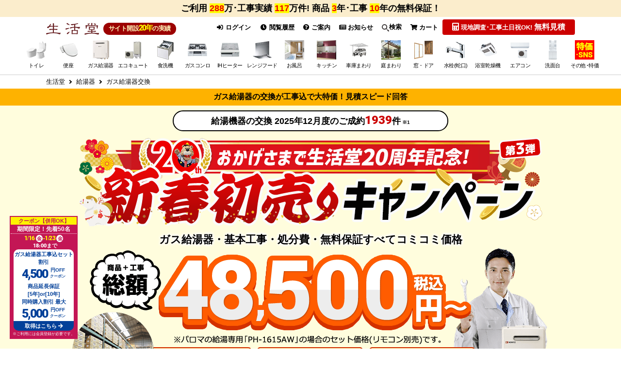

--- FILE ---
content_type: text/html; charset=UTF-8
request_url: https://www.seikatsu-do.com/water-heater/boiler/
body_size: 52751
content:
<!doctype html>
<html lang="ja">
<head prefix="og: http://ogp.me/ns# fb: http://ogp.me/ns/fb# product: http://ogp.me/ns/product#">

    <meta charset="utf-8">
    <meta name="viewport" content="width=device-width, initial-scale=1">

    <meta name="eccube-csrf-token" content="frhR6rj8IjMlGWRmGwVaQvNWYztBkrK9_gZN9BY_IWw">

                                
                
            
                                                                                                                                                                    
                                                                                    
                                                                                                                                                                                    
                                    
    
                
    <title>ガス給湯器の交換・取替が工事費込み4万円台〜 | 生活堂</title>

    
        
                                                                                            
                                        
                                                            
            <meta name="description" content="ガス給湯器の交換・取替工事のことなら利用件数288万件工事実績117万件の激安専門店「生活堂」にお任せ下さい。【最大82%OFF】ガス給湯器のスペシャリストが全国施工対応!無料保証付きで購入後も安心。即日対応で工事費込4万円台よりご案内しています。">
    
    
        
                                                                                                
                                        
                                            
                                                
                                                
                                                
                                    
                                                                                                                
        
    
        <meta property="og:url" content="https://www.seikatsu-do.com/water-heater/boiler/" />
    <meta property="og:title" content="生活堂 / ガス給湯器の交換・取替が工事費込み4万円台〜" />
    <meta property="og:description" content="ガス給湯器の交換・取替工事のことなら利用件数288万件工事実績117万件の激安専門店「生活堂」にお任せ下さい。【最大82%OFF】ガス給湯器のスペシャリストが全国施工対応!無料保証付きで購入後も安心。即日対応で工事費込4万円台よりご案内しています。" />
    <meta property="og:site_name" content="生活堂" />

                    <meta property="og:type" content="article" />

                            <meta property="og:image" content="https://www.seikatsu-do.com/img/common/ogp/ogp_default.png" />
            
                                                <!-- リッチリザルト：PageMap -->
            <PageMap>
                <DataObject type="thumbnail">
                    <Attribute name="src" value="https://www.seikatsu-do.com/img/other/rr_boiler.jpg"/>
                    <Attribute name="width" value="100"/>
                    <Attribute name="height" value="130"/>
                </DataObject>
            </PageMap>
            
    <link rel="canonical" href="https://www.seikatsu-do.com/water-heater/boiler/" />

    
    
    <link rel="icon" href="/user_data/assets/img/common/favicon.ico">

        <link rel="stylesheet" href="/template/default/assets/js/lib/bootstrap-3.3.7/dist/css/bootstrap.min.css">


    
        <link rel="stylesheet" href="/template/default/assets/css/style.css">
    <link rel="stylesheet" href="/template/default/assets/css/common/fawesome.css" media="all" id="fawsome_change" />
<link rel="stylesheet" href="/template/default/assets/css/common/table.css" />


<link rel="stylesheet" href="/template/default/assets/css/magnific-popup.css">
<link rel="stylesheet" href="/template/default/assets/css/common/common.css" media="all" />

<link rel="stylesheet" href="/template/default/assets/css/common/iframe.css" media="only screen and (min-width: 750px)" />

    
<link rel="stylesheet" href="/template/default/assets/css/singlepage.css" media="only screen and (min-width: 750px)" />
<link rel="stylesheet" href="/template/default/assets/css/common/pc-style.css" media="only screen and (min-width: 750px)" />
<link rel="stylesheet" href="/template/default/assets/css/common/ipad.css" media="only screen and (min-width:768px) and ( max-width:1024px)" />









      <link rel="stylesheet" href="/template/default/assets/css/useful_pc.css" media="only screen and (min-width: 750px)" />
    <link rel="stylesheet" href="/template/default/assets/css/lpbase_pc.css" media="only screen and (min-width: 750px)">
  

















      <link rel="stylesheet" href="/template/default/assets/css/boiler/boiler_pc.css" media="only screen and (min-width: 750px)" />
  <link rel="stylesheet" href="/template/default/assets/css/boiler/area.css" type="text/css" />































































































    
        <script src="/template/default/assets/js/lib/jquery-3.3.1.min.js"></script>
    <script>
        var ajaxTokenFlg = false;
        // 工事可能判定APIに下記ヘッダーがCORS許可されていない為、お見積りページ、商品詳細画面では下記ヘッダーを含めないようにする
                    ajaxTokenFlg = true;
            $(function() {
                $.ajaxSetup({
                    'headers': {
                        'ECCUBE-CSRF-TOKEN': $('meta[name="eccube-csrf-token"]').attr('content')
                    }
                });
            });
        
                            var gaUserId = '';
            </script>

        <script src="/template/default/assets/js/common/jquery.lazyload.min.js"></script>
<script src="/template/default/assets/js/plugin/jquery.matchHeight-min.js"></script>
<script src="/template/default/assets/js/plugin/jquery.magnific-popup.min.js"></script>
<script src="/template/default/assets/js/common/nav.js"></script>
<script src="/template/default/assets/js/plugin/modal.js"></script>
<script src="/template/default/assets/js/set.js"></script>
<script src="/template/default/assets/js/common/site_common.js"></script>



        <!--Googleアナリティクス用twig-->


    <script async src="https://www.googletagmanager.com/gtag/js?id=G-9DJ5BKCBMZ"></script>
    <script type="text/javascript">
        // Google Analytics(UA+GA4)
        window.dataLayer = window.dataLayer || [];
        function gtag(){dataLayer.push(arguments);}
        gtag('js', new Date());

        if(typeof gaUserId !== 'undefined' && gaUserId != ''){
            gtag('config', 'G-9DJ5BKCBMZ', {'user_id': gaUserId});

                        gtag('config', 'G-FLMPYZL4S5', {'user_id': gaUserId});
            gtag('config', 'G-52P432W5G4', {'user_id': gaUserId});

            gtag('config', 'UA-1553086-29', {'user_id': gaUserId});
            gtag('set', 'user_properties', {'crm_id' : gaUserId });
        }else{
            gtag('config', 'G-9DJ5BKCBMZ');

                        gtag('config', 'G-FLMPYZL4S5');
            gtag('config', 'G-52P432W5G4');

            gtag('config', 'UA-1553086-29');
        }

                gtag('config', 'AW-856389215');
        gtag('config', 'AW-10785752549');
    </script>


                    <script type="text/javascript">
        (function(c,l,a,r,i,t,y){
            c[a]=c[a]||function(){(c[a].q=c[a].q||[]).push(arguments)};
            t=l.createElement(r);t.async=1;t.src="https://www.clarity.ms/tag/"+i;
            y=l.getElementsByTagName(r)[0];y.parentNode.insertBefore(t,y);
        })(window, document, "clarity", "script", "qv6u0rnxb2");
    </script>
        

    <!--ページ用js-->





        
                                    <!-- ▼【Critioトラッキング】商品一覧ページ -->
                            
                                <script type="text/javascript" src="//static.criteo.net/js/ld/ld.js" async="true"></script>
            <script type="text/javascript">
                                                window.criteo_q = window.criteo_q || [];
                window.criteo_q.push(
                    { event: "setAccount", account: 22901 },
                    { event: "setSiteType", type: "d" },
                    { event: "viewlist", item: ["BSET-N4-072-13A-20A","BSET-R4-021-W-13A","BSET-N4-040-3H-13A-20A"] }
                );
            </script>
                    
                <!-- ▲【Critioトラッキング】商品一覧ページ -->
    
            
        <link rel="stylesheet" href="/user_data/assets/css/customize.css">

        

                


        
        
        

    <script type="text/javascript">
    /* User Insight PCDF Code Start : */
    var _uic = _uic ||{}; var _uih = _uih ||{};_uih['id'] = 55055;
    _uih['lg_id'] = '';
    _uih['fb_id'] = '';
    _uih['tw_id'] = '';
    _uih['uigr_1'] = ''; _uih['uigr_2'] = ''; _uih['uigr_3'] = ''; _uih['uigr_4'] = ''; _uih['uigr_5'] = '';
    _uih['uigr_6'] = ''; _uih['uigr_7'] = ''; _uih['uigr_8'] = ''; _uih['uigr_9'] = ''; _uih['uigr_10'] = '';
    _uic['uls'] = 1;

    /* DO NOT ALTER BELOW THIS LINE */
    /* WITH FIRST PARTY COOKIE */
    (function() {
    var bi = document.createElement('script');bi.type = 'text/javascript'; bi.async = true;
    bi.src = '//cs.nakanohito.jp/b3/bi.js';
    var s = document.getElementsByTagName('script')[0];s.parentNode.insertBefore(bi, s);
    })();
    /* User Insight PCDF Code End : */
    </script>




        <!-- TETORI basic tag -->
<script type="text/javascript">
	(function (w, d, s, u) {
	_wsq = w._wsq || (_wsq = []);
	_wsq.push(['init', u, 501]);
	_wsq.push(['domain', 'www.seikatsu-do.com']);
	_wsq.push(['domain', 'lifeone.me']);
	var a = d.createElement(s); a.async = 1; a.charset='UTF-8'; a.src = 'https://cdn.' + u + '/share/js/tracking.js';
	var b = d.getElementsByTagName(s)[0]; b.parentNode.insertBefore(a, b);
	})(window, document, 'script', 'tetori.link');
</script>


        <!-- Yahoo Code for your Target list -->

<script type="text/javascript">
/* Yahoo Code for your Target list / YSS */
/* <![CDATA[ */
var yahoo_ss_retargeting_id = 1000383682;
var yahoo_sstag_custom_params = window.yahoo_sstag_params;
var yahoo_ss_retargeting = true;
/* ]]> */
</script>
<script type="text/javascript" src="//s.yimg.jp/images/listing/tool/cv/conversion.js">
</script>
<noscript>
<div style="display:inline;">
<img height="1" width="1" style="border-style:none;" alt="" src="//b97.yahoo.co.jp/pagead/conversion/1000383682/?guid=ON&script=0&disvt=false"/>
</div>
</noscript>


<script type="text/javascript" language="javascript">
/* Yahoo Code for your Target list / YDN */
/* <![CDATA[ */
var yahoo_retargeting_id = 'FIZWMG6V8W';
var yahoo_retargeting_label = '';
var yahoo_retargeting_page_type = '';
var yahoo_retargeting_items = [{item_id: '', category_id: '', price: '', quantity: ''}];
/* ]]> */
</script>
<script type="text/javascript" language="javascript" src="//b92.yahoo.co.jp/js/s_retargeting.js"></script>


</head>
<body id="page_product_list_by_slug_2" class="product_list_contents">


<div class="ec-layoutRole">

                <div class="ec-layoutRole__header">
                                            <!-- ▼ヘッダー(商品検索・ログインナビ・カート) -->
                    		<header class="gnsearchConts">
		<div class="newsarea bgpaleorange js-addMagin01_sp js-addMagin02_pc pda5 ">
			<div class="box_def flxlist flex_wrap flex_betw sp-bac f80p">

								<div class="pcl100 spl70 fwb fsp18 text-left ">
					<div class="text-center ">
						<div for="trigger_camp" class="notice_imgs_title imghover open_button fwn">
							<span class="dinblock fwb ">ご利用
								<span class="bgyellow fsp18 clr_red">288</span>万･工事実績
								<span class="bgyellow fsp18 clr_red">117</span>万件!
								商品
									<span class="bgyellow fsp18 clr_red">3</span>年･工事
									<span class="bgyellow fsp18 clr_red">10</span>年の無料保証！
															</span>
						</div>
					</div>
				</div>

																	
			</div>
		</div>

		
		
									
				
				
				
							<div class="js-fix_header01_sp js-fix_header02_pc">
	
<div class="menu-container pdt5">
	<div class="box_def">

		
		<div class="gnavi_wrap dflex">
			<div class="hmenu flxlist">

				<div class="pcl25 ipl_h01 flxlist flex_betw">
										<span class="pcl40 spl100">
						<a href="https://www.seikatsu-do.com/" class="menu_logo dblock"><img src="https://www.seikatsu-do.com/img/common/logo/menu_logo.svg" alt="トイレやガス給湯器の交換リフォーム激安専門店　生活堂" class="wauto" width="113" height="25"></a>
					</span>
					<span class="h_estb pcl55 spl30 fwb">サイト開設<span class="f110p">20年</span>の実績</span>
									</div>

								<div class="pcl75 ipl_h02">
					<input type="checkbox" id="modal01" class="modalCheck">
					<input type="checkbox" id="modal02" class="modalCheck">
					<div class="h01modal flxlist">
																														<a href="https://www.seikatsu-do.com/mypage/login" class="btnlabel f80p"><i class="ec-headerNav__itemIcon fas fa-sign-in-alt fa-fw"></i> ログイン</a>
								
																<a href="https://www.seikatsu-do.com/product_history.php" class="btnlabel f80p"><i class="ec-headerNav__itemIcon fas fa-clock fa-fw"></i> 閲覧履歴</a>

																		<label for="trigger06" class="open_button btnlabel f80p"><i class="ec-headerNav__itemIcon fas fa-question-circle"></i> ご案内</label>

<div class="corr_area">
	<div class="modal_wrap">

		<input id="trigger06" class="trigg" type="checkbox">
		<div class="modal_overlay">
			<label for="trigger06" class="modal_trigger"></label>
			<div class="modal_content infomdl prelative">
								<label for="trigger06" class="close_button hmdl">
					<i class="fas fa-times-circle"></i>
				</label>

				<div class="innavi pcinf imghover">
					<div class="flxlist flex_wrap flex_betw textCenter">
						<div class="pcl33 spl100 pcinf01 flxlist flex_center flex_wrap">
							<a href="https://www.seikatsu-do.com/campaign/">
								<div class="action_hover cap_banner mgb5">
									<img src="https://www.seikatsu-do.com/img/common/top_img/cupon_banner_pcsize.png">
								</div>
							</a>
							<p class="pcl100 fwb imghover">
								<a href="https://www.seikatsu-do.com/information/jutaku-shoene2025.php" class="dblock">
									<img src="https://www.seikatsu-do.com/img/common/sale/jutaku-shoene2025.jpg" alt="住宅省エネ2025キャンペーン" class="wauto">
								</a>
							</p>
						</div>
						<div class="pcl33 spl100 pcinf02 flex_wrap">
							<a href="https://www.seikatsu-do.com/reason.php" class="bgpale pda5 border03 border-r02 w100 dblock fwb mgb5">
								<p class="flxlist flex_center flex_wrap flex_alcn f90p fwb">
									<span class="pcl60 spl60 comright">
										ご利用<cite class="f160p fRed">288</cite>万件突破!<br>生活堂が選ばれる理由
									</span>
									<span class="pcl30 spl35">
										<img src="https://www.seikatsu-do.com/img/common/common/kjp-icon03.png" alt="表彰写真" class="wauto wmx">
									</span>
								</p>
							</a>
							<a href="https://www.seikatsu-do.com/construction/area.php" class="bgpale pda5 border03 border-r02 w100 dblock fwb mgb5">
								<div class="flxlist flex_center flex_wrap flex_alcn">
									<p class="pcl70 spl70 f80p mgt5 lineh120">工事実績<span class="fRed"><cite class="fsp18 fRed">117</cite>万件</span>突破!<br>経験豊富なスタッフがお伺いします！</p>
									<p class="pcl23 spl25"><img src="https://www.seikatsu-do.com/img/common/common/kjp-icon02.png" alt="工事スタッフ写真" class="wauto"></p>
								</div>
								<span class="dblock mgt5 comright f120p"><i class="fas fa-map-marker-alt"></i>工事対応エリアはこちら</span>
							</a>
						</div>
						<div class="pcl30 spl100 pcinf03 flex_wrap">
							<p class="pcl100 textCenter imghover mgb5">
								<a href="https://www.seikatsu-do.com/site_guide/guarantee_free.php" class="nop dblock"><img src="//www.security-page.net/img/common/guarantee/guarantee_br.gif" alt="保証について" class="wauto wmx"></a>
							</p>
							<p class="pcl100 fwb imghover">
								<a href="https://www.seikatsu-do.com/campaign/price_warranty.php" class="dblock">
								<img src="https://www.seikatsu-do.com/img/common/sale/mtmr_btn.gif" alt="最安値保証" class="wauto">
								</a>
							</p>
						</div>
					</div>

					<div class="main_list fwn f90p">
						<ul class="flxlist flex_wrap flex_around undermenu estimatemdl_in w100">
							<li class="pcl20 spl100 mgb20">
								<p class="populer_hd under_2nd fwb bgwhite border-r03 pda5 textCenter mglr5">ご利用案内</p>
								<ul class="under_2nd pda5">
									<li><a href="https://www.seikatsu-do.com/site_guide/">はじめての方へ</a></li>
									<li><a href="https://www.seikatsu-do.com/abouts.php">当店について</a></li>
									<li><a href="https://www.seikatsu-do.com/reason.php">生活堂が選ばれる理由</a></li>
									<li><a href="https://www.seikatsu-do.com/faq/">よくある質問</a></li>
																		<li><a href="https://www.seikatsu-do.com/mail.php">お問い合わせ</a></li>
																		<li><a href="https://www.seikatsu-do.com/campaign/">キャンペーン・クーポン</a></li>
									<li><a href="https://www.seikatsu-do.com/item_category.php">商品カテゴリ一覧</a></li>
								</ul>
							</li>
							<li class="pcl25 spl100 mgb20">
								<p class="populer_hd under_2nd fwb bgwhite border-r03 pda5 textCenter mglr5">お買い物について</p>
								<ul class="under_2nd pda5">
									<li><a href="https://www.seikatsu-do.com/site_guide/order.php">ご注文方法</a></li>
									<li><a href="https://www.seikatsu-do.com/site_guide/payment.php">送料・お支払い方法・領収書</a></li>
									<li><a href="https://www.seikatsu-do.com/site_guide/ship.php">お届け日のご案内</a></li>
									<li><a href="https://www.seikatsu-do.com/site_guide/guarantee_free.php">保証について</a></li>
																		<li><a href="https://www.seikatsu-do.com/site_guide/cancel.php">キャンセル・返品について</a></li>
									<li><a href="https://www.seikatsu-do.com/mail.php#calendar_area">営業日・営業時間のご案内</a></li>
								</ul>
							</li>
							<li class="pcl30 spl100 mgb20">
								<p class="populer_hd under_2nd fwb bgwhite border-r03 pda5 textCenter mglr5">工事のご案内・施工実績・お客様の声</p>
								<ul class="under_2nd pda5">
									<li><a href="https://www.seikatsu-do.com/site_guide/flow.php">工事の流れ</a></li>
									<li><a href="https://www.seikatsu-do.com/construction/">工事費について</a></li>
									<li><a href="https://www.seikatsu-do.com/construction/area.php">工事対応エリア</a></li>
									<li><a href="https://www.seikatsu-do.com/staff.php">工事スタッフ紹介</a></li>
																											<li><a href="//lifeone.me/blog_common/seikatsu/" target="_blank">住宅設備の施工事例</a></li>
									<li><a href="//www.lifeone.jp/reform-blog/" target="_blank">キッチン・お風呂のリフォーム事例</a></li>
									<li><a href="https://www.seikatsu-do.com/exterior/carport/customers_voice.php">エクステリアの施工事例</a></li>
									<li><a href="https://www.seikatsu-do.com/review.php?isPhoto=true">お客様の声</a></li>
								</ul>
							</li>
							<li class="pcl25 spl100 mgb20">
								<p class="populer_hd under_2nd fwb bgwhite border-r03 pda5 textCenter mglr5">レビュー・読み物・お知らせ</p>
								<ul class="under_2nd pda5">
																																				<li><a href="https://www.seikatsu-do.com/information/">最新情報・お知らせ</a></li>
									<li><a href="https://www.seikatsu-do.com/report/">活動レポート・メーカーイベント</a></li>
									<li><a href="https://www.seikatsu-do.com/column/">生活堂コラム</a></li>
									<li><a href="https://www.seikatsu-do.com/media/youtube.php">生活堂YouTube動画ギャラリー</a></li>
									<li><a href="https://www.seikatsu-do.com/media/">生活堂のSNSについて</a></li>
									<li><a href="https://www.seikatsu-do.com/subsidy.php">補助金について</a></li>
																	</ul>
							</li>
						</ul>
					</div>

					<div class="fwn f90p mgt10 ">
						<ul class="under_2nd w100 flxlist flex_wrap">
							<li class="pcl25 spl100"><a href="https://www.seikatsu-do.com/abouts.php" class="comright pda5 dblock noborder">会社概要</a></li>
							<li class="pcl25 spl100"><a href="https://www.seikatsu-do.com/entryform/" class="comright pda5 dblock noborder">採用情報</a></li>
							<li class="pcl25 spl100"><a href="https://www.seikatsu-do.com/entryform/form_supplier.php" class="comright pda5 dblock noborder">新規納入業者様募集</a></li>
							<li class="pcl25 spl100"><a href="https://www.seikatsu-do.com/entryform/form_partner.php" class="comright pda5 dblock noborder">工事協力店様募集</a></li>
														<li class="pcl25 spl100"><a href="https://www.seikatsu-do.com/btob.php" class="comright pda5 dblock noborder">大規模修繕リフォーム</a></li>
							<li class="pcl25 spl100"><a href="https://www.seikatsu-do.com/washlet/hotel.php" class="comright pda5 dblock noborder">ホテル用温水洗浄便座</a></li>
						</ul>
					</div>

				</div>

			</div>
		</div>

	</div>
</div>
								
								<a href="https://www.seikatsu-do.com/information/" class="btnlabel f80p prelative">
									<i class="ec-headerNav__itemIcon fas fa-newspaper"></i> お知らせ
																										</a>
											<label for="trigger05" class="open_button btnlabel f80p"><img class="width15" src="https://www.seikatsu-do.com/img/common/top_img/search_icon.svg" alt="虫眼鏡">検索</label>
	
	<div class="search_product_block prelative">
		<div class="corr_area">

			<div class="modal_wrap">
				<input id="trigger05" class="trigg" type="checkbox">
				<div class="modal_overlay">
					<label for="trigger05" class="modal_trigger"></label>
					<div class="modal_content searchmdl pabsolute">
						<label for="trigger05" class="close_button hmdl">
							<i class="fas fa-times-circle"></i>
						</label>
												
				
						
				<div class="lptop-tab-wrap imghover">
			<input id="tabbx-word" type="radio" name="tabbxsearch" class="lptop-tab-switch" checked="checked"/>
			<label class="lptop-tab-label col_hook pcl48 spl48" for="tabbx-word">
				<span class="dblock mgt5 comdown">キーワードなど<br class="t-sp">から探す</span>
			</label>
			<div class="lptop-tab-content mgt10">
	
		<form method="get" class="searchform" action="/products/list.php">

					<div id="searchProductDeatil" class="product_detail_block" style="display:block;">
			
			<div class="ec-headerSearch__keyword insearch_box mgb10">
				<div class="insearch_head">検索キーワード</div>
				<div class="ec-input insearch_main">
					<input type="search" name="name" maxlength="50" class="search-name" placeholder="例：特価" onKeyUp="setWordBtnColor(&quot;#searchProductDeatil&quot;);" />
				</div>
			</div>

						<div class="insearch_box mgb5">
				<div class="insearch_head">除外するキーワード</div>
				<div class="ec-input insearch_main"><input type="search"  id="SearchProductDetail_exclusion" name="SearchProductDetail[exclusion]" onKeyUp="setWordBtnColor(&quot;#searchProductDeatil&quot;);" /></div>
			</div>

						<div class="insearch_box flxlist">
				<div class="insearch_head">おすすめキーワード</div>
				<div class="insearch_main pcl80 spl100 flxlist flex_wrap">
					<div data-pid="#searchProductDeatil" data-word="工事費込" data-exclusion="" class="jsSearchType textCenter border03 border-r04 fwb pda5 mgb10 pcl18 spl45 f90p search_word_btn">工事費込セット</div>
					<div data-pid="#searchProductDeatil" data-word="" data-exclusion="工事費 延長保証 部材 オプション" class="jsSearchType textCenter border03 border-r04 fwb pda5 mgb10 pcl18 spl45 f90p search_word_btn">商品のみ</div>
					<div data-pid="#searchProductDeatil" data-word="旧モデル売り尽くし" data-exclusion="" class="jsSearchType textCenter border03 border-r04 fwb pda5 mgb10 pcl18 spl45 f90p search_word_btn">型落ち売り尽くし</div>
															<div data-pid="#searchProductDeatil" data-word="特価スペシャル" data-exclusion="" class="jsSearchType textCenter border03 border-r04 fwb pda5 mgb10 pcl18 spl45 f90p search_word_btn">限定特価商品</div>
					<p class="f80p fwn pcl50 spl100 mgb10">※ボタンを押すとキーワードがセットされます。</p>
				</div>
			</div>

						<div class="insearch_box mgb10">
				<div class="insearch_head">カテゴリ絞り込み</div>
				<div class="insearch_main ec-headerSearch__category_box">
					<div class="ec-select ec-select_search insearch_main" data-pid="#searchProductDeatil">
						            <select  id="category" name="category_id" class="category_id"><option value="">全てのカテゴリ</option><option value="116">トイレ</option><option value="103">温水洗浄便座</option><option value="24">食器洗い乾燥機</option><option value="2654">ガス給湯器</option><option value="52">エコキュート</option><option value="2687">瞬間湯沸器</option><option value="3807">ガスふろがま</option><option value="3808">石油給湯器</option><option value="21">ビルトインガスコンロ</option><option value="17">IHクッキングヒーター</option><option value="7">レンジフード</option><option value="3966">カーポート</option><option value="6527">サイクルポート・駐輪場</option><option value="7421">EV充電器</option><option value="6529">ウッドデッキ</option><option value="6528">テラス屋根</option><option value="7146">バルコニー屋根</option><option value="3965">内窓</option><option value="3967">玄関ドア</option><option value="3968">ドアホン</option><option value="3972">郵便受け・ポスト</option><option value="2032">物置</option><option value="29">キッチン水栓</option><option value="109">浴室水栓</option><option value="3">洗面水栓</option><option value="36">アルカリイオン整水器</option><option value="40">浄水器&amp;カートリッジ</option><option value="258">浴室換気乾燥機</option><option value="165">ルームエアコン</option><option value="7696">業務用機器</option><option value="2480">衣類乾燥機(ガス式 乾太くん・電気式)</option><option value="114">浴室テレビ</option><option value="193">洗面化粧台</option><option value="164">生活家電</option><option value="15">電気昇降吊戸棚</option><option value="57">延長保証</option><option value="232">工事費</option></select>
    
					</div>
					<div class="insearch_head insearch_head_subcat">子カテゴリ絞り込み</div>
					<div class="ec-select ec-select_search insearch_main insearch_main_subcat" data-pid="#searchProductDeatil">
						            <select  id="child_category" name="child_category_id" class="child_category_id"><option value="">全ての子カテゴリ</option><optgroup label="21">
                <option value="7965">クリナップ</option><option value="7811">福袋</option><option value="957">リンナイ</option><option value="908">パロマ</option><option value="2070">ノーリツ(ハーマン)</option><option value="245">オプション・部材</option><option value="1">ガスオーブンレンジ</option><option value="88">ガステーブル</option><option value="188">ドロップインコンロ</option><option value="3911">工事費</option></optgroup><optgroup label="116">
                <option value="7949">福袋</option><option value="7905">紙巻器</option><option value="7906">タオル掛け</option><option value="7907">手すり</option><option value="117">TOTO</option><option value="2208">LIXIL</option><option value="118">パナソニック</option><option value="119">オプション</option><option value="1003">ハンドドライヤー</option><option value="3822">延長保証</option><option value="3823">工事費</option><option value="4264">クッションフロア</option><option value="4265">壁紙クロス</option></optgroup><optgroup label="40">
                <option value="7767">東レ</option><option value="7764">KVK</option><option value="7765">タカラスタンダード</option><option value="7766">ハーマン</option><option value="7758">クリナップ</option><option value="41">三菱レイヨン(クリンスイ)</option><option value="42">メイスイ</option><option value="43">KITZ MICRO FILTER(キッツマイクロフィルター)</option><option value="46">シーガルフォー</option><option value="59">パナソニック</option><option value="558">TOTO</option><option value="559">LIXIL(INAX)</option><option value="562">トクラス</option></optgroup><optgroup label="7696">
                <option value="7697">業務用食器洗浄機</option><option value="7698">業務用厨房機器</option><option value="7699">業務用炊飯器</option><option value="7700">業務用製氷機</option><option value="7701">業務用冷凍冷蔵機器</option><option value="7706">ウォータークーラー</option><option value="7709">業務用冷凍庫</option><option value="7711">ショーケース</option></optgroup><optgroup label="17">
                <option value="7645">福袋</option><option value="7776">クリナップ</option><option value="18">パナソニック</option><option value="33">電気オーブンレンジ</option><option value="56">三菱</option><option value="80">日立</option><option value="108">オプション・部材</option><option value="520">三化工業</option><option value="521">アイリスオーヤマ</option><option value="4059">工事費</option></optgroup><optgroup label="164">
                <option value="7315">キッチン家電</option><option value="7210">コーヒーメーカー</option><option value="7287">金庫</option><option value="233">洗濯機</option><option value="234">冷蔵庫</option><option value="2072">冷凍庫</option><option value="235">ヒーター・ストーブ</option><option value="2405">室内物干しユニット</option><option value="965">掃除機</option><option value="570">炊飯器</option><option value="985">業務用厨房器具</option><option value="2075">電気ケトル・ポット</option></optgroup><optgroup label="165">
                <option value="7157">福袋</option><option value="7778">マルチエアコン</option><option value="166">ダイキン</option><option value="167">パナソニック</option><option value="168">東芝</option><option value="169">シャープ</option><option value="170">三菱</option><option value="173">富士通ゼネラル</option><option value="184">日立</option><option value="412">三菱重工</option><option value="450">コロナ</option><option value="6831">ハイセンス</option><option value="2132">スポットエアコン</option><option value="242">業務用エアコン</option></optgroup><optgroup label="103">
                <option value="7775">便座福袋</option><option value="104">TOTO</option><option value="105">パナソニック</option><option value="239">LIXIL</option><option value="174">東芝</option><option value="7834">さつき</option><option value="113">オプション</option><option value="3824">延長保証</option><option value="6185">工事費</option></optgroup><optgroup label="24">
                <option value="7812">福袋</option><option value="26">パナソニック</option><option value="28">リンナイ</option><option value="87">三菱</option><option value="3961">ミーレ</option><option value="204">ガゲナウ</option><option value="205">AEG</option><option value="5035">ボッシュ</option><option value="5745">クリナップ</option><option value="5746">アイリスオーヤマ</option><option value="5750">アイネクス</option><option value="5751">シロカ</option><option value="5752">ベルソス</option><option value="25">オプション・部材</option><option value="58">オリジナルドアパネル</option><option value="3818">卓上型食器洗い乾燥機</option><option value="3910">工事費</option></optgroup><optgroup label="7">
                <option value="7833">カクダイ</option><option value="9">東芝</option><option value="203">リンナイ</option><option value="240">クリナップ</option><option value="247">アリアフィーナ</option><option value="419">富士工業</option><option value="551">パナソニック</option><option value="554">三菱</option><option value="788">ノーリツ</option><option value="5176">タカラスタンダード</option><option value="5177">パロマ</option><option value="4060">工事費</option></optgroup><optgroup label="29">
                <option value="7894">タカギ（takagi）</option><option value="7810">福袋</option><option value="30">LIXIL(INAX)</option><option value="31">TOTO</option><option value="2099">KVK</option><option value="2195">三菱レイヨン</option><option value="2438">三栄</option><option value="2471">カクダイ</option><option value="4171">サイエンス</option><option value="5743">シーガルフォー</option><option value="5744">キッツマイクロフィルター</option><option value="5813">トクラス</option><option value="5817">分岐水栓</option><option value="4057">工事費</option><option value="112">オプション・部材</option></optgroup><optgroup label="109">
                <option value="7892">福袋</option><option value="110">TOTO</option><option value="120">INAX</option><option value="2439">三栄</option><option value="2468">KVK</option><option value="2472">カクダイ</option><option value="4058">工事費</option><option value="4172">サイエンス ミラブルシャワーヘッド・ミラバス</option><option value="567">オプション・部材</option></optgroup><optgroup label="3">
                <option value="7893">福袋</option><option value="7895">タカギ</option><option value="4">LIXIL(INAX)</option><option value="5">TOTO</option><option value="2100">KVK</option><option value="2440">三栄</option><option value="2474">カクダイ</option><option value="4056">工事費</option></optgroup><optgroup label="3966">
                <option value="6262">大仙</option><option value="6211">生活堂オリジナル</option><option value="4258">三協アルミ</option><option value="4257">リクシル(LIXIL)</option><option value="3995">工事費</option><option value="4256">YKK AP</option></optgroup><optgroup label="258">
                <option value="7692">工事費</option><option value="7569">リンナイ</option><option value="7570">ノーリツ</option><option value="5575">マックス</option><option value="5574">高須産業</option><option value="5573">三菱</option><option value="260">東芝</option><option value="501">TOTO</option><option value="553">パナソニック</option><option value="2345">換気扇</option></optgroup><optgroup label="2480">
                <option value="7348">電気式</option><option value="7347">ガス式</option></optgroup><optgroup label="6527">
                <option value="7422">工事費</option><option value="6661">生活堂オリジナル</option><option value="6537">YKK AP</option><option value="6536">リクシル(LIXIL)</option></optgroup><optgroup label="7421">
                <option value="7439">工事費</option><option value="7432">パナソニック</option></optgroup><optgroup label="6529">
                <option value="6933">リクシル(LIXIL)</option><option value="6932">YKK AP</option></optgroup><optgroup label="6528">
                <option value="7143">YKK AP</option><option value="7074">リクシル(LIXIL)</option></optgroup><optgroup label="193">
                <option value="7901">工事費</option><option value="194">パナソニック</option><option value="413">オプション</option><option value="547">TOTO</option><option value="2350">LIXIL</option></optgroup><optgroup label="36">
                <option value="38">パナソニック</option></optgroup><optgroup label="2654">
                <option value="7891">福袋</option><option value="2661">ノーリツ</option><option value="2655">リンナイ</option><option value="4064">パロマ</option><option value="2667">パーパス</option><option value="3926">工事費</option></optgroup><optgroup label="114">
                <option value="115">ツインバード</option><option value="122">ノーリツ</option><option value="123">リンナイ</option></optgroup><optgroup label="232">
                <option value="492">工事費チケット</option><option value="4061">リフォームチケット</option></optgroup><optgroup label="52">
                <option value="53">パナソニック</option><option value="54">三菱</option><option value="55">ダイキン</option><option value="60">日立</option><option value="98">東芝</option><option value="448">コロナ</option><option value="3983">工事費</option></optgroup><optgroup label="2687">
                <option value="7910">福袋</option><option value="2688">リンナイ</option><option value="2692">ノーリツ</option><option value="2696">パロマ</option></optgroup><optgroup label="3807">
                <option value="5204">リンナイ</option><option value="5203">ノーリツ</option></optgroup><optgroup label="3808">
                <option value="5202">ノーリツ</option><option value="3928">コロナ</option></optgroup><optgroup label="3965">
                <option value="3984">工事費</option><option value="4325">YKKAP</option><option value="4326">LIXIL</option></optgroup><optgroup label="3967">
                <option value="4054">工事費</option></optgroup><optgroup label="3968">
                <option value="131">パナソニック</option><option value="190">アイホン</option></optgroup><optgroup label="2032">
                <option value="2033">タクボ</option><option value="2034">イナバ</option><option value="2035">ヨドコウ</option></optgroup></select>
    
					</div>
				</div>
			</div>

						<div class="insearch_box mgb10">
				<div class="insearch_head">価格帯</div>
				<div class="insearch_main flxlist flex_alcn">
					<p class="pcl15 spl30"><input type="text"  id="SearchProductDetail_price_l" name="SearchProductDetail[price_l]" maxlength="8" placeholder="円" /></p>
					<p class="pcl05 spl10 textCenter">～</p>
					<p class="pcl15 spl30"><input type="text"  id="SearchProductDetail_price_h" name="SearchProductDetail[price_h]" maxlength="8" placeholder="円" /></p>
				</div>
			</div>
						<div class="insearch_box mgb10">
				<div class="insearch_head">電話問合わせ番号</div>
				<div class="insearch_main"><input type="text"  id="SearchProductDetail_contact_no" name="SearchProductDetail[contact_no]" maxlength="10" /></div>
			</div>

			<button class="ec-headerSearch__keywordBtn" type="submit">
														<div class="ec-icon">
						検索する
						<i class="fas fa-search"></i>
					</div>
							</button>
		</div>

				
	</form>

				</div><!-- lptop-tab-content -->
		<input id="tabbx-category" type="radio" name="tabbxsearch" class="lptop-tab-switch"/>

					
			<label class="lptop-tab-label col_hook pcl48 spl48" for="tabbx-category">
				<span class="dblock mgt5 comdown">他の方法で<br class="t-sp">給湯器を探す</span>
			</label>
			<div class="lptop-tab-content mgt10">
				<div class="product_detail_block">
					<ul class="flxlist flex_wrap flex_around">
						<li class="pcl48 spl100 mgb20"><a href="/water-heater/boiler/itemlist.php?13A=on" class="combtn combtn07 fwb">工事費込セットを絞り込み検索 <i class="fa fa-chevron-circle-right" aria-hidden="true"></i></a></li>
						<li class="pcl48 spl100 mgb20"><a href="/water-heater/boiler/ranking.php" class="combtn combtn07 fwb">売れ筋・ランキングから探す <i class="fa fa-chevron-circle-right" aria-hidden="true"></i></a></li>
						<li class="pcl48 spl100 mgb20"><a href="/water-heater/boiler/function.php" class="combtn combtn07 fwb">メーカーを比較して探す <i class="fa fa-chevron-circle-right" aria-hidden="true"></i></a></li>
						<li class="pcl48 spl100 mgb20"><a href="/water-heater/boiler/marketprice.php" class="combtn combtn07 fwb">費用相場・価格帯から探す <i class="fa fa-chevron-circle-right" aria-hidden="true"></i></a></li>
						<li class="pcl48 spl100 mgb20"><a href="/water-heater/boiler/boi_select.php" class="combtn combtn07 fwb">給湯器の選び方 <i class="fa fa-chevron-circle-right" aria-hidden="true"></i></a></li>
						<li class="pcl48 spl100 mgb20"><a href="/water-heater/boiler/type.php" class="combtn combtn07 fwb">ガス給湯器の機能とタイプ <i class="fa fa-chevron-circle-right" aria-hidden="true"></i></a></li>
					</ul>
				</div>
			</div>

		
		</div><!-- lptop-tab-wrap -->

	
	<script>
					$(function() {
								$('.jsSearchType').click(function() {
					let pid = $(this).data('pid');
					let $nameInput = $(pid).find('input[name="name"]');
					let $exclusionInput = $(pid).find('input[id="SearchProductDetail_exclusion"]');

										if ($(this).hasClass('bgwpale')) {
												$nameInput.val($nameInput.val().replace($(this).data('word'), "").replace(/\s+/g, " ").trim());
						$exclusionInput.val($exclusionInput.val().replace($(this).data('exclusion'), "").replace(/\s+/g, " ").trim());

												setWordBtnColor(pid);
						return; 					}

										let currentName = $nameInput.val();
					let currentExclusion = $exclusionInput.val();

										let newWord = $(this).data('word');
					let newExclusion = $(this).data('exclusion');

										if (
						(newWord === "工事費込" && currentExclusion.includes("工事費 延長保証 部材 オプション")) ||
						(newExclusion === "工事費 延長保証 部材 オプション" && currentName.includes("工事費込"))
					) {
												currentName = currentName.replace(/工事費込/g, "").replace(/\s+/g, " ").trim();
						currentExclusion = currentExclusion.replace(/工事費 延長保証 部材 オプション/g, "").replace(/\s+/g, " ").trim();

												$nameInput.val(currentName);
						$exclusionInput.val(currentExclusion);
					}

										if (!currentName.includes(newWord)) {
						if (currentName.length > 0) {
							$nameInput.val(currentName + ' ' + newWord);
						} else {
							$nameInput.val(newWord);
						}
					}

										if (!currentExclusion.includes(newExclusion)) {
						if (currentExclusion.length > 0) {
							$exclusionInput.val(currentExclusion + ' ' + newExclusion);
						} else {
							$exclusionInput.val(newExclusion);
						}
					}

										setWordBtnColor(pid);
				});

								$('.child_category_id').each(function(){
					var $this = $(this);
					var optgroups = $this.find('optgroup').clone();
					$this.data('optgroups', optgroups);
				});

								function updateChildCategories($parent) {
					var selectedValue = $parent.find('.category_id').val();
					var $childCategory = $parent.find('.child_category_id');

					if($childCategory.length === 0){
						return;
					}

										var currentSelectedValue = $childCategory.val();

										$childCategory.empty().append('<option value="">全ての子カテゴリ</option>');

										var $storedOptgroups = $childCategory.data('optgroups');
					var $matchingOptgroup = $storedOptgroups.filter('[label="'+selectedValue+'"]');

					if($matchingOptgroup.length > 0){
												$childCategory.append($matchingOptgroup.html());

												if ($childCategory.find('option[value="' + currentSelectedValue + '"]').length > 0) {
														$childCategory.val(currentSelectedValue);
						} else {
														$childCategory.val('');
						}
					}
				}

								$('.category_id').on('change', function () {
					var $parent = $(this).closest('.insearch_box').parent();
					updateChildCategories($parent);
				});

								$('.category_id').each(function () {
					var $parent = $(this).closest('.insearch_box').parent();
					updateChildCategories($parent);
				});

								$(document).on('submit', '.searchform', function(e) {
					e.preventDefault();

					const $searchform = $(this);
					const formEl = this;						const getVal = name => $searchform.find(`[name="${name}"]`).val();
					const getSelText = name => $searchform.find(`[name="${name}"] option:selected`).text();

					const searchformData = {
						sch_keyword:             getVal('name'),
						sch_exclusion_keyword:   getVal('SearchProductDetail[exclusion]'),
						sch_category_id:         getVal('category_id'),
						sch_category_name:       getSelText('category_id'),
						sch_child_category_id:   getVal('child_category_id'),
						sch_child_category_name: getSelText('child_category_id'),
						sch_price_min:           getVal('SearchProductDetail[price_l]'),
						sch_price_max:           getVal('SearchProductDetail[price_h]'),
						sch_contact_no:          getVal('SearchProductDetail[contact_no]'),
						event_callback: function() {
							// ネイティブ submit でループ回避
							formEl.submit();
						},
						event_timeout: 2000
					};

															if (typeof gtag === 'function') {
						gtag('event', 'search_products', searchformData);
						return;
					}
										
										formEl.submit();
				});
			});

						function setWordBtnColor(pid) {
				let $nameInput = $(pid).find('input[name="name"]');
				let $exclusionInput = $(pid).find('input[id="SearchProductDetail_exclusion"]');

								$(pid).find('.jsSearchType').each(function() {
					let $button = $(this);
					$button.removeClass('bgwpale');

					if ($nameInput.val().includes($button.data('word')) && $exclusionInput.val().includes($button.data('exclusion'))) {
						$button.addClass('bgwpale');
					}
				});
			}
		
		$(function() {
						setWordBtnColor('#searchProductDeatil');
		});
	</script>


					</div>
				</div>
			</div>
		</div>
	</div>


																	<a href="https://www.seikatsu-do.com/cart" class="btnlabel f80p"><i class="ec-headerNav__itemIcon fas fa-shopping-cart"></i> カート</a>
								
							
																<label for="trigger_estmt">
				<span class="open_button btnlabel hdestimatebtn dblock">
		<i class="ec-headerNav__itemIcon fas fa-calculator"></i> <span class="fwb f80p"> 現地調査･工事<span class="yellow">土日祝OK! </span></span><span class="f100p">無料見積</span>
		</span>
	</label>
	<div class="corr_area">
		<div class="modal_wrap">
			<input id="trigger_estmt" class="trigg" type="checkbox">
			<div class="modal_overlay">
				<label for="trigger_estmt" class="modal_trigger"></label>
				<div class="modal_content estimatemdl prelative fwn f90p">
										<label for="trigger_estmt" class="close_button hmdl"><i class="fas fa-times-circle"></i></label>

					<ul class="flxlist flex_wrap flex_around undermenu estimatemdl_in">
						<li class="one under_hook pcl100 spl100 mgb20"><a href="https://www.seikatsu-do.com/estimate/" class="cat_hd cat_alltop">無料見積依頼フォーム一覧へ</a></li>
						<li class="pcl25 spl100">
								<p class="populer_hd under_2nd fwb mglr5 bgbeige textCenter pda5 border-r03 fwb mglr5 bgbeige textCenter pda5 border-r03">トイレ・水まわりのお見積り</p>
							<ul class="under_2nd textCenter pda10">
								<li><a href="https://www.seikatsu-do.com/estimate/toilet.php"><img src="https://www.seikatsu-do.com/img/common/common/h-cate-toilet.png" alt="トイレ・便器" class="icpt">トイレ（便器）</a></li>
								<li><a href="https://www.seikatsu-do.com/reform/reform_contact.php"><img src="https://www.seikatsu-do.com/img/common/common/h-cate-bath.png" alt="お風呂" class="icpt">お風呂・浴室リフォーム</a></li>
								<li><a href="https://www.seikatsu-do.com/estimate/washlet.php"><img src="https://www.seikatsu-do.com/img/common/common/h-cate-washlet.png" alt="ウォシュレット" class="icpt">ウォシュレット・便座</a></li>
								<li><a href="https://www.seikatsu-do.com/estimate/faucet_kitchen.php"><img src="https://www.seikatsu-do.com/img/common/common/h-cate-fc.png" alt="キッチン水栓" class="icpt">キッチン水栓</a></li>
								<li><a href="https://www.seikatsu-do.com/estimate/faucet_vanity.php"><img src="https://www.seikatsu-do.com/img/common/common/h-cate-vfc.png" alt="洗面水栓" class="icpt">洗面水栓</a></li>
								<li><a href="https://www.seikatsu-do.com/estimate/faucet_bathroom.php"><img src="https://www.seikatsu-do.com/img/common/common/h-cate-bfc.png" alt="浴室水栓" class="icpt">浴室水栓</a></li>
								<li><a href="https://www.seikatsu-do.com/construction/#air_area"><img src="https://www.seikatsu-do.com/img/common/common/h-cate-bathkan.png" alt="浴室暖房換気乾燥機" class="icpt">浴室暖房換気乾燥機</a></li>
							</ul>
						</li>
						<li class="pcl25 spl100">
								<p class="populer_hd under_2nd fwb mglr5 bgbeige textCenter pda5 border-r03">キッチン関連のお見積り</p>
							<ul class="under_2nd textCenter pda10">
								<li><a href="https://www.seikatsu-do.com/reform/reform_contact.php"><img src="https://www.seikatsu-do.com/img/common/common/h-cate-kitchen.png" alt="キッチンリフォーム" class="icpt">キッチンリフォーム</a></li>
								<li><a href="https://www.seikatsu-do.com/estimate/dishwasher.php"><img src="https://www.seikatsu-do.com/img/common/common/h-cate-dish.png" alt="ビルトイン食洗機" class="icpt">ビルトイン食洗機</a></li>
								<li><a href="https://www.seikatsu-do.com/estimate/dishwasher.php?code=FORM-D-DISH"><img src="https://www.seikatsu-do.com/img/common/common/h-cate-pdish.png" alt="卓上食洗機" class="icpt">卓上食洗機</a></li>
								<li><a href="https://www.seikatsu-do.com/estimate/gasstove.php"><img src="https://www.seikatsu-do.com/img/common/common/h-cate-gas.png" alt="ガスコンロ" class="icpt">ビルトインガスコンロ</a></li>
								<li><a href="https://www.seikatsu-do.com/construction/CONSTRUCTION-GASOVEN/"><img src="https://www.seikatsu-do.com/img/common/common/h-cate-gasoven.png" alt="ガスオーブン" class="icpt">ガスオーブン</a></li>
								<li><a href="https://www.seikatsu-do.com/estimate/ihstove.php"><img src="https://www.seikatsu-do.com/img/common/common/h-cate-ih.png" alt="ビルトインIHヒーター" class="icpt">ビルトインIHヒーター</a></li>
								<li><a href="https://www.seikatsu-do.com/construction/CONSTRUCTION-EOVEN/"><img src="https://www.seikatsu-do.com/img/common/common/h-cate-eoven.png" alt="電気オーブン" class="icpt">電気オーブン</a></li>
								<li><a href="https://www.seikatsu-do.com/estimate/rangehood.php"><img src="https://www.seikatsu-do.com/img/common/common/h-cate-range-hood.png" alt="レンジフード" class="icpt">レンジフード</a></li>
							</ul>
						</li>
						<li class="pcl25 spl100">
								<p class="populer_hd under_2nd fwb mglr5 bgbeige textCenter pda5 border-r03">給湯・空調関連のお見積り</p>
							<ul class="under_2nd textCenter pda10">
								<li><a href="https://www.seikatsu-do.com/estimate/ecocute.php"><img src="https://www.seikatsu-do.com/img/common/common/h-cate-alldenka.png" alt="エコキュート" class="icpt">エコキュート</a></li>
								<li><a href="https://www.seikatsu-do.com/construction/CONSTRUCTION-SBOILER/"><img src="https://www.seikatsu-do.com/img/common/common/h-cate-sboi.png" alt="ガス瞬間湯沸器" class="icpt">ガス瞬間湯沸器</a></li>
								<li><a href="https://www.seikatsu-do.com/estimate/waterheater.php"><img src="https://www.seikatsu-do.com/img/common/common/h-cate-boiler.png" alt="ガス給湯器" class="icpt">ガス給湯器</a></li>
								<li><a href="https://www.seikatsu-do.com/construction/aircon.php"><img src="https://www.seikatsu-do.com/img/common/common/h-cate-aircon.png" alt="ルームエアコン" class="icpt">ルームエアコン</a></li>
								<li><a href="https://www.seikatsu-do.com/construction/#air_area"><img src="https://www.seikatsu-do.com/img/common/common/h-cate-paircon.png" alt="業務用エアコン" class="icpt">業務用エアコン</a></li>
							</ul>
						</li>
						<li class="pcl25 spl100">
								<p class="populer_hd under_2nd fwb mglr5 bgbeige textCenter pda5 border-r03">エクステリアのお見積り</p>
							<ul class="under_2nd textCenter pda10">
								<li><a href="https://www.seikatsu-do.com/estimate/carport.php"><img src="https://www.seikatsu-do.com/img/common/common/h-cate-carport.png" alt="カーポート" class="icpt">カーポート</a></li>
								<li><a href="https://www.seikatsu-do.com/estimate/cycleport.php"><img src="https://www.seikatsu-do.com/img/common/common/h-cate-cycleport.png" alt="サイクルポート" class="icpt">サイクルポート</a></li>
								<li><a href="https://www.seikatsu-do.com/estimate/wooddeck.php"><img src="https://www.seikatsu-do.com/img/common/common/h-cate-wooddeck.png" alt="ウッドデッキ" class="icpt">ウッドデッキ</a></li>
								<li><a href="https://www.seikatsu-do.com/estimate/terraceroof.php"><img src="https://www.seikatsu-do.com/img/common/common/h-cate-terrace.png" alt="テラス屋根" class="icpt">テラス屋根</a></li>
								<li><a href="https://www.seikatsu-do.com/estimate/balconyroof.php"><img src="https://www.seikatsu-do.com/img/common/common/h-cate-balcony.png" alt="バルコニー屋根" class="icpt">バルコニー屋根</a></li>
								<li><a href="https://www.seikatsu-do.com/estimate/double_window.php"><img src="https://www.seikatsu-do.com/img/common/common/h-cate-dwindow.png" alt="内窓・二重窓" class="icpt">内窓・二重窓</a></li>
								<li><a href="https://www.seikatsu-do.com/estimate/entrance.php"><img src="https://www.seikatsu-do.com/img/common/common/h-cate-door.png" alt="玄関ドア" class="icpt">玄関ドア</a></li>
								<li><a href="https://www.seikatsu-do.com/construction/CONSTRUCTION-BARN/"><img src="https://www.seikatsu-do.com/img/common/common/h-cate-barn.png" alt="物置" class="icpt">物置</a></li>
								<li><a href="https://www.seikatsu-do.com/construction/CONSTRUCTION-DOORPHONE/"><img src="https://www.seikatsu-do.com/img/common/common/h-cate-doorphone.png" alt="ドアホン" class="icpt">ドアホン</a></li>
							</ul>
						</li>
						<li class="pcl100 spl100 mgt20 fwb">
							<ul class="flxlist flex_around bgbeige pda10 ">
								<li class="spl100"><a href="https://www.seikatsu-do.com/site_guide/flow.php" class="comright pda10 dblock">商品注文・工事設置までの流れ</a></li>
								<li class="spl100"><a href="https://www.seikatsu-do.com/site_guide/license.php" class="comright pda10 dblock">主な許認可・資格一覧</a></li>
								<li class="spl100"><a href="https://www.seikatsu-do.com/construction/area.php" class="comright pda10 dblock">工事対応エリア</a></li>
								<li class="spl100"><a href="https://www.seikatsu-do.com/construction/" class="comright pda10 dblock">その他工事・お見積りについて</a></li>
							</ul>
						</li>
					</ul>
				</div>
			</div>
		</div>
	</div>
							
																	</div>
				</div>

				
			</div>
		</div>
	</div>
</div>
	<div class="glbmenu glbmenu_w">
		<ul class="cat_1st flex_wrap">
									
													
<li class="gmenu gm_toilet" data-cat="/toilet_set/"><span class="cate-1st"><img src="https://www.seikatsu-do.com/img/common/common/h-cate-toilet.png" alt="トイレ・便器" class="lgo" width="40" height="40"><span>トイレ</span></span>
	<ul class="undermenu">
		<li class="one under_hook"><a href="https://www.seikatsu-do.com/toilet_set/" class="cat_hd cat_alltop">トイレ・便器のTOPへ</a></li>
		<li class="one_gry"><span class="fsp14 bglgray pda5 border-r02 dflex">メーカーを選ぶ</span></li>
		<li style="padding-left:1%;" class="three">
			<a href="https://www.seikatsu-do.com/toilet_set/toto/" class="cat_hd"><img src="https://www.seikatsu-do.com/img/common/logo/l-toto.svg" width="102" height="30">TOTOのTOPへ</a>
			<ul class="under_2nd">
				<li class="pc-w50"><a href="https://www.seikatsu-do.com/toilet_set/toto/purerest_qr/">ピュアレストQR</a></li>
				<li class="pc-w50"><a href="https://www.seikatsu-do.com/toilet_set/toto/gga/">GGAシリーズ</a></li>
				<li class="pc-w50"><a href="https://www.seikatsu-do.com/toilet_set/toto/purerest_ex/">ピュアレストEX</a></li>
				<li class="pc-w50"><a href="https://www.seikatsu-do.com/toilet_set/toto/gg/">GGシリーズ</a></li>
				<li class="pc-w50"><a href="https://www.seikatsu-do.com/toilet_set/toto/purerest_mr/">ピュアレストMR</a></li>
				<li class="pc-w50"><a href="https://www.seikatsu-do.com/toilet_set/toto/neorest/">ネオレスト</a></li>
				<li class="pc-w50"><a href="https://www.seikatsu-do.com/toilet_set/toto/zj1/">ZJ1/ZR1シリーズ</a></li>
			</ul>
		</li>
		<li class="three">
			<a href="https://www.seikatsu-do.com/toilet_set/lixil/" class="cat_hd"><img src="https://www.seikatsu-do.com/img/common/logo/l-lixil.svg" width="80" height="30">LIXILのTOPへ</a>
			<ul class="under_2nd">
				<li class="pc-w50"><a href="https://www.seikatsu-do.com/toilet_set/lixil/l_selection/">LC節水便器</a></li>
				<li class="pc-w50"><a href="https://www.seikatsu-do.com/toilet_set/lixil/amage_z/">アメージュ便器</a></li>
				<li class="pc-w50"><a href="https://www.seikatsu-do.com/toilet_set/lixil/preus/">プレアス</a></li>
				<li class="pc-w50"><a href="https://www.seikatsu-do.com/toilet_set/lixil/satis/">サティス</a></li>
				<li><a href="https://www.seikatsu-do.com/toilet_set/lixil/amage_za/">アメージュシャワートイレ</a></li>
			</ul>
		</li>
		<li class="three">
			<a href="https://www.seikatsu-do.com/toilet_set/panasonic/" class="cat_hd"><img src="https://www.seikatsu-do.com/img/common/logo/l-panasonic.svg" width="165" height="69">パナソニックのTOPへ</a>
			<ul class="under_2nd">
				<li class="sp-w50"><a href="https://www.seikatsu-do.com/toilet_set/panasonic/alauno_s/">アラウーノS160</a></li>
				<li class="sp-w50"><a href="https://www.seikatsu-do.com/toilet_set/panasonic/alauno_v/">NEW アラウーノV</a></li>
				<li class="sp-w50"><a href="https://www.seikatsu-do.com/toilet_set/panasonic/alauno_l150/">アラウーノL150</a></li>
			</ul>
		</li>
		<li class="one under_hook"></li>
		<li style="padding-left:1%;" class="four five">
			<span class="fsp14 bglgray pda5 border-r02 dflex">トイレを選ぶ</span>
			<ul class="under_2nd">
				<li>
					<a href="https://www.seikatsu-do.com/toilet_set/luckybag/" class="fBlue fwb f120p">とにかく安く!<br>トイレ 福袋から選ぶ</a>
				</li>
				<li><a href="https://www.seikatsu-do.com/toilet_set/ranking.php">人気ランキングから選ぶ</a></li>
				<li><a href="https://www.seikatsu-do.com/toilet_set/itemlist.php">トイレ絞り込み検索</a></li>
				<li><a href="https://www.seikatsu-do.com/toilet_set/marketprice.php">費用相場で選ぶ</a></li>
				<li><a href="https://www.seikatsu-do.com/toilet_set/toilet_select.php">トイレの選び方</a></li>
				<li><a href="https://www.seikatsu-do.com/toilet_set/narrow.php">コンパクトなトイレを選ぶ</a></li>
				<li><a href="https://www.seikatsu-do.com/toilet_set/oldmodel.php">型落ちトイレから選ぶ</a></li>
			</ul>
		</li>
		<li class="four five">
			<span class="fsp14 bglgray pda5 border-r02 dflex">トイレの比較</span>
			<ul class="under_2nd">
				<li><a href="https://www.seikatsu-do.com/toilet_set/compare_maker.php">メーカー比較</a></li>
				<li><a href="https://www.seikatsu-do.com/toilet_set/tankless.php">タンクレストイレを比較</a></li>
				<li><a href="https://www.seikatsu-do.com/toilet_set/savingwater.php">節水トイレを比較</a></li>
			</ul>
		</li>
		<li class="four five">
			<span class="fsp14 bglgray pda5 border-r02 dflex">交換工事について</span>
			<ul class="under_2nd">
				<li><a href="https://www.seikatsu-do.com/toilet_set/construction/">トイレの基本工事費用</a></li>
				<li><a href="https://www.seikatsu-do.com/toilet_set/construction/#toilet_construction_area">交換工事対応エリア</a></li>
				<li><a href="https://www.seikatsu-do.com/toilet_set/toilet_flow.php">トイレリフォームご利用の流れ</a></li>
				<li><a href="https://www.seikatsu-do.com/toilet_set/shop.php">トイレの交換業者おすすめ</a></li>
				<li><a href="https://www.seikatsu-do.com/estimate/toilet.php">かんたん無料見積り</a></li>
			</ul>
		</li>
		<li class="four five">
			<span class="fsp14 bglgray pda5 border-r02 dflex">お役立ち情報</span>
			<ul class="under_2nd">
				<li><a href="https://www.seikatsu-do.com/toilet_set/subsidy.php">トイレリフォーム補助金</a></li>
				<li><a href="https://www.seikatsu-do.com/toilet_set/haisui-hinban.php">排水芯とは？</a></li>
				<li><a href="https://www.seikatsu-do.com/toilet_set/water_pressure.php">水圧の確認方法</a></li>
				<li><a href="https://www.seikatsu-do.com/toilet_set/trouble.php" >トイレの故障やトラブル</a></li>
				<li><a href="https://www.seikatsu-do.com/toilet_set/column/">トイレの豆知識</a></li>
				<li><a href="https://www.seikatsu-do.com/toilet_set/faq.php">トイレのよくある質問</a></li>
			</ul>
		</li>
		<li class="four five">
			<span class="fsp14 bglgray pda5 border-r02 dflex">関連商品</span>
			<ul class="under_2nd">
				<li><a href="https://www.seikatsu-do.com/toilet_set/reform.php" >内装まるごとリフォーム</a></li>
				<li><a href="https://www.seikatsu-do.com/toilet_set/cf/">トイレの床材について</a></li>
				<li><a href="https://www.seikatsu-do.com/toilet_set/cloth/">トイレの壁紙について</a></li>
				<li><a href="https://www.seikatsu-do.com/washlet/" >ウォシュレットのTOPへ</a></li>
			</ul>
		</li>
	</ul>
</li>

						<li class="gmenu gm_toilet" data-cat="/washlet/"><span class="cate-1st"><img src="https://www.seikatsu-do.com/img/common/common/h-cate-washlet.png" alt="便座" class="lgo" width="40" height="40"><span>便座</span></span>
							<ul class="undermenu">
								<li class="one under_hook"><a href="https://www.seikatsu-do.com/washlet/" class="cat_hd cat_alltop">ウォシュレット・便座TOPへ</a></li>

								  
								<li class="one_gry"><span class="cat_hd under_1st rec"><i class="fas fa-star"></i>メーカーを選ぶ</span></li>
								 
								
								<li class="four">
																			<a href="https://www.seikatsu-do.com/washlet/toto/" class="cat_hd"><img src="https://www.seikatsu-do.com/img/common/logo/toto.png" width="130" height="30">TOTOのTOPへ</a>
																		<ul class="under_2nd">
																				<li class=" pc-w50"><a href="https://www.seikatsu-do.com/washlet/toto/apricot/">アプリコット</a></li>
										<li class=" pc-w50"><a href="https://www.seikatsu-do.com/washlet/toto/ss-series/">SSシリーズ</a></li>
										<li class=" pc-w50"><a href="https://www.seikatsu-do.com/washlet/toto/s-series/">Sシリーズ</a></li>
										<li class=" pc-w50"><a href="https://www.seikatsu-do.com/washlet/toto/sb-series/">SBシリーズ</a></li>
										<li class=" pc-w50"><a href="https://www.seikatsu-do.com/washlet/toto/bv-series/">BVシリーズ</a></li>
										<li class=" pc-w50"><a href="https://www.seikatsu-do.com/washlet/toto/km-series/">KMシリーズ</a></li>
										<li class=" pc-w50"><a href="https://www.seikatsu-do.com/products/list.php?mode=&name=%E5%B7%A5%E4%BA%8B%E8%B2%BB%E8%BE%BC&pageno=1&disp_number=0&orderby=1&category_id=6218">KSシリーズ</a></li>
										<li class=" pc-w50"><a href="https://www.seikatsu-do.com/products/list.php?mode=&name=%E5%B7%A5%E4%BA%8B%E8%B2%BB%E8%BE%BC&pageno=1&disp_number=0&orderby=1&category_id=6216">Kシリーズ</a></li>
										<li><a href="https://www.seikatsu-do.com/washlet/toto/public/">ウォシュレットP/PS</a></li>
									</ul>
								</li>


								<li class="four">
																			<a href="https://www.seikatsu-do.com/washlet/lixil/" class="cat_hd"><img src="https://www.seikatsu-do.com/img/common/logo/lixil.png" width="130" height="30">リクシルのTOPへ</a>
																		<ul class="under_2nd">
																				<li class=" pc-w50"><a href="https://www.seikatsu-do.com/washlet/lixil/passo/">パッソ</a></li>
										<li class=" pc-w50"><a href="https://www.seikatsu-do.com/washlet/lixil/ka-series/">KAシリーズ</a></li>
										<li class=" pc-w50"><a href="https://www.seikatsu-do.com/washlet/lixil/kb-series/">KBシリーズ</a></li>
										<li class=" pc-w50"><a href="https://www.seikatsu-do.com/washlet/lixil/rw-series/">RWシリーズ</a></li>
										<li class=" pc-w50"><a href="https://www.seikatsu-do.com/washlet/lixil/rg-series/">RGシリーズ</a></li>
										<li class=" pc-w50"><a href="https://www.seikatsu-do.com/washlet/lixil/d-series/">Dシリーズ</a></li>
										<li class=" pc-w50"><a href="https://www.seikatsu-do.com/washlet/lixil/h-series/">Hシリーズ</a></li>
									</ul>
								</li>
								<li class="four">
																			<a href="https://www.seikatsu-do.com/washlet/panasonic/" class="cat_hd"><img src="https://www.seikatsu-do.com/img/common/logo/panasonic.png" width="130" height="30">パナソニックのTOPへ</a>
																		<ul class="under_2nd">
																				<li class=""><a href="https://www.seikatsu-do.com/washlet/panasonic/toware/">ビューティ・トワレ</a></li>
									</ul>

								</li>

								<li class="four">

																			<a href="https://www.seikatsu-do.com/washlet/toshiba/" class="cat_hd"><img src="https://www.seikatsu-do.com/img/common/logo/toshiba.png" width="130" height="30">東芝のTOPへ</a>
																		<ul class="under_2nd">
																			</ul>

																												<a href="https://www.seikatsu-do.com/washlet/satsuki/" class="cat_hd"><img src="https://www.seikatsu-do.com/img/common/logo/satsuki.png" width="130" height="30">さつき</a>
																		<ul class="under_2nd">
																			</ul>
									
								</li>

								<li class="one under_hook"></li>

								<li style="padding-left:1%;" class="four">
									
									<span class="cat_hd under_1st rec"><i class="fas fa-star"></i>ウォシュレットを選ぶ</span>
									
									<ul class="under_2nd">
										<li>
											<a href="https://www.seikatsu-do.com/washlet/luckybag/" class="fBlue fwb f120p">とにかく安く!<br>便座福袋から選ぶ</a>
										</li>	
										<li><a href="https://www.seikatsu-do.com/washlet/ranking.php">人気ランキングから選ぶ</a></li>
										<li><a href="https://www.seikatsu-do.com/washlet/itemlist.php">便座かんたん検索</a></li>
										<li><a href="https://www.seikatsu-do.com/washlet/oldmodel.php">型落ちウォシュレットから選ぶ</a></li>								
									</ul>


									<span class="cat_hd under_1st_base rec mgt20 mgl0 mgr0"><i class="fas fa-star"></i>ウォシュレットの比較</span>
									
									<ul class="under_2nd">
										<li><a href="https://www.seikatsu-do.com/washlet/compare_maker.php">メーカー比較</a></li>
									</ul>

								</li>

								<li class="four">

									<span class="cat_hd under_1st rec"><i class="fas fa-star"></i>交換工事について</span>
									
									<ul class="under_2nd">
										<li><a href="https://www.seikatsu-do.com/washlet/#kjmap">工事対応エリア</a></li>
										<li><a href="https://www.seikatsu-do.com/washlet/shop.php">ウォシュレットの交換業者おすすめ</a></li>
										<li><a href="https://www.seikatsu-do.com/estimate/washlet.php">かんたん無料見積り</a></li>
									</ul>
								</li>

								<li class="four">
								
									<span class="cat_hd under_1st rec"><i class="fas fa-star"></i>関連情報</span>
								
									<ul class="under_2nd">
										<li><a href="https://www.seikatsu-do.com/washlet/flexible/">温水洗浄便座関連のご案内</a></li>
										<li><a href="https://www.seikatsu-do.com/washlet/hotel.php">ホテルユニットバス用の便座</a></li>
										<li><a href="https://www.seikatsu-do.com/washlet/setconstruction.php">ウォシュレットと便器の同時交換</a></li>
									</ul>
								</li>

								<li class="four">
									<span class="cat_hd under_1st rec"><i class="fas fa-star"></i>お役立ち情報</span>
									
									<ul class="under_2nd">

										<li><a href="https://www.seikatsu-do.com/washlet/washcheck.php">購入前のチェック</a></li>
										<li><a href="https://www.seikatsu-do.com/washlet/washlet_select.php">ウォシュレットの選び方</a></li>
										<li><a href="https://www.seikatsu-do.com/washlet/flexible/installation.php">DIYする時の注意点</a></li>

										<li><a href="https://www.seikatsu-do.com/toilet_set/column/">ウォシュレットの豆知識</a></li>
										<li><a href="https://www.seikatsu-do.com/toilet_set/faq.php">ウォシュレットのよくある質問</a></li>
									</ul>
								</li>
								
								
							</ul>
						</li>

<li class="gmenu gm_boiler" data-cat="/water-heater/"><span class="cate-1st"><img src="https://www.seikatsu-do.com/img/common/common/h-cate-boiler.png" class="lgo" width="40" height="40"><span>ガス給湯器</span></span>
	<ul class="undermenu">
		<li class="one under_hook"><a href="https://www.seikatsu-do.com/water-heater/boiler/" class="cat_hd cat_alltop">ガス給湯器TOPへ</a></li>
		<li style="padding-left:1%;" class="four">
			<span class="fsp14 bglgray pda5 border-r02 dflex">メーカーを選ぶ</span>
			<ul class="under_2nd">
				<li><a href="https://www.seikatsu-do.com/water-heater/boiler/rinnai/">リンナイ<img src="https://www.seikatsu-do.com/img/common/logo/l-rinnai.svg" width="130" height="30"></a></li>
				<li><a href="https://www.seikatsu-do.com/water-heater/boiler/noritz/">ノーリツ<img src="https://www.seikatsu-do.com/img/common/logo/l-noritz.svg" width="151" height="30"></a></li>
				<li><a href="https://www.seikatsu-do.com/water-heater/boiler/paloma/">パロマ<img src="https://www.seikatsu-do.com/img/common/logo/l-paloma.svg" width="150" height="30"></a></li>
				<li><a href="https://www.seikatsu-do.com/water-heater/boiler/purpose/">パーパス<img src="https://www.seikatsu-do.com/img/common/logo/l-purpose.svg" width="200" height="30"></a></li>
				<li><a href="https://www.seikatsu-do.com/water-heater/boiler/urubroz.php">ハタノ製作所 ウルブロZ</a></li>
			</ul>

			<span class="fsp14 bglgray pda5 border-r02 dflex">ガス給湯器を選ぶ</span>
			<ul class="under_2nd">
				<li>
					<a href="https://www.seikatsu-do.com/water-heater/boiler/luckybag/" class="fBlue fwb f120p">とにかく安く!<br>給湯器 福袋から選ぶ</a>
				</li>
				<li><a href="https://www.seikatsu-do.com/water-heater/boiler/stock.php">在庫がある給湯器で選ぶ</a></li>
				<li><a href="https://www.seikatsu-do.com/water-heater/boiler/ranking.php">人気ランキングから選ぶ</a></li>
				<li><a href="https://www.seikatsu-do.com/water-heater/boiler/itemlist.php">ガス給湯器絞り込み検索</a></li>
				<li><a href="https://www.seikatsu-do.com/water-heater/boiler/oldmodel.php">型落ち給湯器から選ぶ</a></li>
				<li><a href="https://www.seikatsu-do.com/water-heater/boiler/marketprice.php">費用相場で選ぶ</a></li>
			</ul>
		</li>

		<li class="four">
			<span class="fsp14 bglgray pda5 border-r02 dflex">ガス給湯器の比較</span>
			<ul class="under_2nd">
				<li><a href="https://www.seikatsu-do.com/water-heater/boiler/function.php">メーカー比較</a></li>
				<li><a href="https://www.seikatsu-do.com/water-heater/boiler/comparison/tokyo_gas/">東京ガスからの交換費用比較</a></li>
				<li><a href="https://www.seikatsu-do.com/water-heater/boiler/comparison/osaka_gas/">大阪ガスからの交換費用比較</a></li>
				<li><a href="https://www.seikatsu-do.com/water-heater/boiler/comparison/saibu_gas/">西部ガスからの交換費用比較</a></li>
				<li><a href="https://www.seikatsu-do.com/water-heater/boiler/comparison/toho_gas/">東邦ガスからの交換費用比較</a></li>
			</ul>
			<span class="fsp14 bglgray pda5 border-r02 dflex">給湯器の選び方</span>
			<ul class="under_2nd">
				<li><a href="https://www.seikatsu-do.com/water-heater/boiler/boi_select.php">ガス給湯器の選び方</a></li>
				<li><a href="https://www.seikatsu-do.com/water-heater/boiler/type/">機能とタイプの違い</a></li>
				<li><a href="https://www.seikatsu-do.com/water-heater/boiler/size/">号数について</a></li>
				<li><a href="https://www.seikatsu-do.com/water-heater/boiler/type/auto_fullauto.php">オート・フルオートとは</a></li>
				<li><a href="https://www.seikatsu-do.com/water-heater/boiler/type/heat_source.php">給湯暖房熱源機とは</a></li>
				<li><a href="https://www.seikatsu-do.com/water-heater/boiler/ecoj.php">エコジョーズとは</a></li>
			</ul>
		</li>

		<li class="four">
			<span class="fsp14 bglgray pda5 border-r02 dflex">お役立ち情報</span>
			<ul class="under_2nd">
				<li><a href="https://www.seikatsu-do.com/water-heater/boiler/subsidy.php">ガス給湯器の補助金</a></li>
				<li><a href="https://www.seikatsu-do.com/water-heater/boiler/model.php">型番の調べ方</a></li>
				<li><a href="https://www.seikatsu-do.com/water-heater/boiler/trouble.php">お湯が出ない場合には</a></li>
				<li><a href="https://www.seikatsu-do.com/water-heater/boiler/trouble.php">故障について</a></li>
				<li><a href="https://www.seikatsu-do.com/water-heater/boiler/limit.php">寿命と耐用年数</a></li>
				<li><a href="https://www.seikatsu-do.com/water-heater/boiler/error_code/">エラーコードについて</a></li>
				<li><a href="https://www.seikatsu-do.com/water-heater/boiler/comparison/">違うメーカーからの交換</a></li>
				<li><a href="https://www.seikatsu-do.com/water-heater/boiler/column/inspection-trouble.php">無料点検に注意</a></li>
				<li><a href="https://www.seikatsu-do.com/water-heater/boiler/column/">ガス給湯器の豆知識</a></li>
				<li><a href="https://www.seikatsu-do.com/water-heater/boiler/faq.php">ガス給湯器のよくある質問</a></li>
			</ul>
		</li>

		<li class="four">
			<span class="fsp14 bglgray pda5 border-r02 dflex">交換工事について</span>
			<ul class="under_2nd">
				<li><a href="https://www.seikatsu-do.com/water-heater/boiler/construction/">ガス給湯器の基本工事費用</a></li>
				<li><a href="https://www.seikatsu-do.com/water-heater/boiler/construction/#boiler_construction_area">工事対応エリア</a></li>
				<li><a href="https://www.seikatsu-do.com/water-heater/boiler/boiler_flow.php">ガス給湯器交換のご利用の流れ</a></li>
				<li><a href="https://www.seikatsu-do.com/construction/boiler.php">工事費用について</a></li>
				<li><a href="https://www.seikatsu-do.com/water-heater/boiler/repair.php">ガス給湯器の修理と交換</a></li>
				<li><a href="https://www.seikatsu-do.com/water-heater/boiler/shop.php">ガス給湯器の交換業者おすすめ</a></li>
				<li><a href="https://www.seikatsu-do.com/estimate/waterheater.php">かんたん無料見積り</a></li>
			</ul>
			<span class="fsp14 bglgray pda5 border-r02 dflex">関連商品</span>
			<ul class="under_2nd">
				<li><a href="https://www.seikatsu-do.com/water-heater/ecocute/">エコキュートのTOPへ</a></li>
				<li><a href="https://www.seikatsu-do.com/water-heater/sboiler/">ガス瞬間湯沸器のTOPへ</a></li>
			</ul>
		</li>

		<li class="w100">
			<div class="solop">
				<p class="mn01"><a href="https://www.seikatsu-do.com/water-heater/" class="nobrd">給湯機器の総合TOPへ</a></p>
			</div>
		</li>
	</ul>
</li>

						<li class="gmenu gm_boiler" data-cat="/water-heater/ecocute/"><span class="cate-1st"><img src="https://www.seikatsu-do.com/img/common/common/h-cate-alldenka.png" class="lgo" width="40" height="40"><span>エコキュート</span></span>
							<ul class="undermenu">
								
								<li class="one under_hook"><a href="https://www.seikatsu-do.com/water-heater/ecocute/" class="cat_hd cat_alltop">エコキュートTOPへ</a></li>
								
								
								<li style="padding-left:1%;" class="four">

									<span class="cat_hd under_1st rec"><i class="fas fa-star"></i>メーカーを選ぶ</span>
							
									<ul class="under_2nd">
										<li><a href="https://www.seikatsu-do.com/water-heater/ecocute/mitsubishi/">三菱 エコキュート　<img src="https://www.seikatsu-do.com/img/common/logo/mitsubishi.png" width="114" height="34"></a></li>
										<li><a href="https://www.seikatsu-do.com/water-heater/ecocute/hitachi/">日立 エコキュート　<img src="https://www.seikatsu-do.com/img/common/logo/hitachi.png" width="183" height="30" width="183" height="30"></a></li>
										<li><a href="https://www.seikatsu-do.com/water-heater/ecocute/panasonic/">パナソニック エコキュート　<img src="https://www.seikatsu-do.com/img/common/logo/panasonic.png" width="130" height="30"></a></li>
										<li><a href="https://www.seikatsu-do.com/water-heater/ecocute/daikin/">ダイキン エコキュート　<img src="https://www.seikatsu-do.com/img/common/logo/c-daikin.png" width="150" height="30"></a></li>
										<li><a href="https://www.seikatsu-do.com/water-heater/ecocute/corona/">コロナ エコキュート　<img src="https://www.seikatsu-do.com/img/common/logo/corona.png" width="105" height="22"></a></li>

									</ul>

									<span class="cat_hd under_1st_base rec mgt20 mgl0 mgr0"><i class="fas fa-star"></i>エコキュートを選ぶ</span>
							
									<ul class="under_2nd">
										<li><a href="https://www.seikatsu-do.com/water-heater/ecocute/ranking.php">人気ランキングから選ぶ</a></li>
										<li><a href="https://www.seikatsu-do.com/water-heater/ecocute/itemlist.php">エコキュート絞り込み検索</a></li>
										<li><a href="https://www.seikatsu-do.com/water-heater/ecocute/marketprice.php">費用相場で選ぶ</a></li>
										<li><a href="https://www.seikatsu-do.com/water-heater/ecocute/ecocute_select.php">エコキュートの選び方</a></li>
									</ul>
				
								</li>
								
								<li class="four">


									<span class="cat_hd under_1st rec"><i class="fas fa-star"></i>エコキュートの比較</span>
							
									<ul class="under_2nd">
										<li><a href="https://www.seikatsu-do.com/water-heater/ecocute/compare_maker.php">メーカー比較</a></li>
										
									</ul>

									<span class="cat_hd under_1st_base rec mgt20 mgl0 mgr0"><i class="fas fa-star"></i>交換工事について</span>
							
									<ul class="under_2nd">
										<li><a href="https://www.seikatsu-do.com/water-heater/ecocute/#kjmap">工事対応エリア</a></li>
										<li><a href="https://www.seikatsu-do.com/water-heater/ecocute/#kjflow">エコキュート工事の流れ</a></li>
										
										<li><a href="https://www.seikatsu-do.com/water-heater/ecocute/shop.php">エコキュートの交換業者おすすめ</a></li>
										<li><a href="https://www.seikatsu-do.com/estimate/ecocute.php">かんたん無料見積り</a></li>
									</ul>

								</li>

								<li class="four">


									<span class="cat_hd under_1st rec"><i class="fas fa-star"></i>お役立ち情報</span>
							
									<ul class="under_2nd">
										
										<li><a href="https://www.seikatsu-do.com/water-heater/ecocute/subsidy.php">エコキュートの補助金</a></li>
										
										<li><a href="https://www.seikatsu-do.com/water-heater/ecocute/runningcost.php">電気代を安くする方法</a></li>
										<li><a href="https://www.seikatsu-do.com/energysaving.php#denkionsuiki">電気温水器からの交換</a></li>
										<li><a href="https://www.seikatsu-do.com/water-heater/ecocute/heatpump.php">ヒートポンプ給湯器とは</a></li>
										<li><a href="https://www.seikatsu-do.com/water-heater/ecocute/disaster.php">災害に強いエコキュート</a></li>
										<li><a href="https://www.seikatsu-do.com/water-heater/ecocute/column/">エコキュートの豆知識</a></li>
										<li><a href="https://www.seikatsu-do.com/faq/ecocute.php">エコキュートのよくある質問</a></li>
									</ul>

								</li>
								

								<li class="four">

									<span class="cat_hd under_1st rec"><i class="fas fa-star"></i>関連商品</span>
							
									<ul class="under_2nd">
										
										<li><a href="https://www.seikatsu-do.com/alldenka.php">オール電化のTOPへ</a></li>
										<li><a href="https://www.seikatsu-do.com/alldenka.php#alldenka_subsidy">オール電化の補助金</a></li>
										<li><a href="https://www.seikatsu-do.com/alldenka.php#alldenka_bill">オール電化の電気代目安</a></li>
										<li><a href="https://www.seikatsu-do.com/alldenka.php#alldenka_merit">オール電化のメリット・デメリット</a></li>		
										<li><a href="https://www.seikatsu-do.com/water-heater/boiler/">ガス給湯器のTOPへ</a></li>
										<li><a href="https://www.seikatsu-do.com/water-heater/sboiler/">ガス瞬間湯沸器のTOPへ</a></li>							
									</ul>


								</li>

								<li class="w100">
									<div class="solop">
										<p class="mn01"><a href="https://www.seikatsu-do.com/water-heater/" class="nobrd">給湯機器の総合TOPへ</a></p>
										
									</div>
								</li>
								
							</ul>
						</li>

<style>
a.cat_hd.wid {
	width: 200%;
    padding: 10px 0;
    display: block;
    border-bottom: 1px solid #ccc;
}
li.sp-w50.f90p.mgt {
	margin-top: 55px;
}
</style>

<li class="gmenu gm_dish" data-cat="/dish/"><span class="cate-1st"><img src="https://www.seikatsu-do.com/img/common/common/h-cate-dish.png" alt="食器洗い乾燥機" class="lgo" width="40" height="40"><span>食洗機</span></span>
	<ul class="undermenu">
		<li class="one under_hook"><a href="https://www.seikatsu-do.com/dish/" class="cat_hd cat_alltop">食器洗い乾燥機のTOPへ</a></li>
		<li class="one_gry"><span class="fsp14 bglgray pda5 border-r02 dflex">メーカーを選ぶ</span></li>
		<li class="four five">
			<a href="https://www.seikatsu-do.com/dish/panasonic/" class="cat_hd wid"><img src="https://www.seikatsu-do.com/img/common/logo/l-panasonic.svg" width="130" height="30">パナソニック</a>
			<ul class="under_2nd">
				<li class="sp-w50 f90p"><a href="https://www.seikatsu-do.com/dish/panasonic/a_series">Aシリーズ<span class="border01 clr_red">NEW</span></a></li>
				<li class="sp-w50 f90p"><a href="https://www.seikatsu-do.com/dish/panasonic/b_series">Bシリーズ<span class="border01 clr_red">NEW</span></a></li>
				<li class="sp-w50 f90p"><a href="https://www.seikatsu-do.com/dish/panasonic/c_series">Cシリーズ<span class="border01 clr_red">NEW</span></a></li>
				<li class="sp-w50 f90p"><a href="https://www.seikatsu-do.com/dish/panasonic/m_series/">Mシリーズ</a></li>
				<li class="sp-w50 f90p"><a href="https://www.seikatsu-do.com/dish/panasonic/v_series/">Vシリーズ</a></li>
				<li class="sp-w50 f90p"><a href="https://www.seikatsu-do.com/dish/panasonic/r_series/">Rシリーズ</a></li>
				<li class="sp-w50 f90p"><a href="https://www.seikatsu-do.com/dish/panasonic/m8wide/">M8 ワイドタイプ</a></li>
			</ul>
		</li>
		<li class="four five">
			<ul class="under_2nd">
				<li class="sp-w50 f90p mgt"><a href="https://www.seikatsu-do.com/dish/panasonic/NP-45MC6T-KJ/">奥行60cm対応タイプ</a></li>
				<li class="sp-w50 f90p"><a href="https://www.seikatsu-do.com/dish/panasonic/front_open/">フロントオープン</a></li>
				<li class="sp-w50 f90p"><a href="https://www.seikatsu-do.com/dish/panasonic/portable/">卓上(据置)タイプ</a></li>
			</ul>
		</li>
		<li class="four five">
			<a href="https://www.seikatsu-do.com/dish/rinnai/" class="cat_hd"><img src="https://www.seikatsu-do.com/img/common/logo/l-rinnai.svg" width="130" height="30">リンナイ</a>
			<ul class="under_2nd">
				<li class="sp-w50 f90p"><a href="https://www.seikatsu-do.com/dish/rinnai/front_open/">フロントオープン</a></li>
				<li class="sp-w50 f90p"><a href="https://www.seikatsu-do.com/dish/rinnai/slide_open/">スライドオープン</a></li>
			</ul>
			<a href="https://www.seikatsu-do.com/dish/mitsubishi/" class="cat_hd"><img src="https://www.seikatsu-do.com/img/common/logo/l-mitsubishi.svg" width="130" height="30">三菱</a>
			<ul class="under_2nd">
				<li class="sp-w50 f90p"><a href="https://www.seikatsu-do.com/dish/mitsubishi/#mtb-series">三菱 シリーズ一覧</a></li>
			</ul>
			<a href="https://www.seikatsu-do.com/dish/cleanup/" class="cat_hd"><img src="https://www.seikatsu-do.com/img/common/logo/l-cleanup.svg" width="130" height="30">クリナップ</a>
			<ul class="under_2nd">
				<li class="f90p"><a href="https://www.seikatsu-do.com/dish/cleanup/#cleanup-series">クリナップ シリーズ一覧</a></li>
			</ul>
		</li>
		<li class="four five">
			<a href="https://www.seikatsu-do.com/dish/overseas/" class="cat_hd">海外製食洗機</a>
			<ul class="under_2nd">
				<li class="sp-w50 f90p"><a href="https://www.seikatsu-do.com/dish/miele/">ミーレ<img src="https://www.seikatsu-do.com/img/common/logo/l-miele.svg" width="150" height="30"></a></li>
				<li class="sp-w50 f90p"><a href="https://www.seikatsu-do.com/dish/gaggenau/">ガゲナウ<img src="https://www.seikatsu-do.com/img/common/logo/l-gaggenau.svg" width="150" height="30"></a></li>
				<li class="sp-w50 f90p"><a href="https://www.seikatsu-do.com/dish/bosch/">ボッシュ<img src="https://www.seikatsu-do.com/img/common/logo/l-bosch.svg" width="128" height="30"></a></li>
			</ul>
		</li>
		<li class="four five">
			<a href="https://www.seikatsu-do.com/dish/portable/" class="cat_hd">卓上(据置)食洗機</a>
			<ul class="under_2nd">
				<li class="sp-w50 f90p"><a href="https://www.seikatsu-do.com/dish/iris/">アイリスオーヤマ<img src="https://www.seikatsu-do.com/img/common/logo/l-iris.svg" width="150" height="30"></a></li>
				<li class="sp-w50 f90p"><a href="https://www.seikatsu-do.com/dish/skj/">エスケイジャパン<img src="https://www.seikatsu-do.com/img/common/logo/l-skjapan.svg" width="150" height="30"></a></li>
				<li class="sp-w50 f90p"><a href="https://www.seikatsu-do.com/dish/siroca/">シロカ<img src="https://www.seikatsu-do.com/img/common/logo/l-siroca.svg" width="150" height="30"></a></li>
				<li class="sp-w50 f90p"><a href="https://www.seikatsu-do.com/dish/ainx/">アイネクス<img src="https://www.seikatsu-do.com/img/common/logo/l-ainx.svg" width="150" height="30"></a></li>
				<li class="sp-w50 f90p"><a href="https://www.seikatsu-do.com/dish/versos/">ベルソス<img src="https://www.seikatsu-do.com/img/common/logo/l-versos.png" width="150" height="30"></a></li>
			</ul>
		</li>

		<li class="one under_hook"></li>

		<li style="padding-left:1%;" class="four five">
			<span class="fsp14 bglgray pda5 border-r02 dflex">食洗機を選ぶ</span>
			<ul class="under_2nd">
				<li>
					<a href="https://www.seikatsu-do.com/dish/luckybag/" class="fBlue fwb f120p">とにかく安く!<br>食洗機 福袋から選ぶ</a>
				</li>
				<li><a href="https://www.seikatsu-do.com/dish/ranking.php">人気ランキングから選ぶ</a></li>
				<li><a href="https://www.seikatsu-do.com/dish/itemlist.php">食洗機絞り込み検索</a></li>
				<li><a href="https://www.seikatsu-do.com/dish/marketprice.php">費用相場で選ぶ</a></li>
				<li><a href="https://www.seikatsu-do.com/dish/oldmodel.php">型落ち食洗機から選ぶ</a></li>
				<li><a href="https://www.seikatsu-do.com/dish/choice.php#dish_chg">食洗機の選び方(交換)</a></li>
				<li><a href="https://www.seikatsu-do.com/dish/choice.php#dish_new">食洗機の選び方(新設)</a></li>
				<li><a href="https://www.seikatsu-do.com/dish/kitchen.php">キッチンメーカーから探す</a></li>
			</ul>
		</li>

		<li class="four five">
			<span class="fsp14 bglgray pda5 border-r02 dflex">食洗機の比較</span>
			<ul class="under_2nd">
				<li><a href="https://www.seikatsu-do.com/dish/compare_maker.php">メーカー比較</a></li>
				<li><a href="https://www.seikatsu-do.com/dish/builtin_portable.php">卓上とビルトインの比較</a></li>
				<li><a href="https://www.seikatsu-do.com/dish/size-type.php">深型と浅型の比較</a></li>
				<li><a href="https://www.seikatsu-do.com/dish/front_slide.php">スライドオープンとフロントオープンの比較</a></li>
			</ul>
		</li>

		<li class="four five">
			<span class="fsp14 bglgray pda5 border-r02 dflex">交換工事について</span>
			<ul class="under_2nd">
				<li><a href="https://www.seikatsu-do.com/dish/#kjmap">工事対応エリア</a></li>
				<li><a href="https://www.seikatsu-do.com/dish/#kjflow">食洗機の工事の流れ</a></li>
				<li><a href="https://www.seikatsu-do.com/dish/shop.php">食洗機の交換業者おすすめ</a></li>
				<li><a href="https://www.seikatsu-do.com/dish/condominium_option.php">後付け工事について</a></li>
				<li><a href="https://www.seikatsu-do.com/dish/dish-diy.php">食洗機のDIYについて</a></li>
				<li><a href="https://www.seikatsu-do.com/estimate/dishwasher.php">かんたん無料見積り</a></li>
			</ul>
		</li>

		<li class="four five">
			<span class="fsp14 bglgray pda5 border-r02 dflex">お役立ち情報</span>
			<ul class="under_2nd">
				<li><a href="https://www.seikatsu-do.com/dish/subsidy.php">食洗機の補助金</a></li>
				<li><a href="https://www.seikatsu-do.com/dish/limit.php">食洗機の寿命について</a></li>
				<li><a href="https://www.seikatsu-do.com/dish/detergent.php">食洗機の洗剤</a></li>
				<li><a href="https://www.seikatsu-do.com/dish/faq.php">食洗機のよくある質問</a></li>
				<li><a href="https://www.seikatsu-do.com/dish/column/">食洗機の豆知識</a></li>
			</ul>
		</li>

		<li class="four five">
			<span class="fsp14 bglgray pda5 border-r02 dflex">関連商品</span>
			<ul class="under_2nd">
				<li><a href="https://www.seikatsu-do.com/dish/doorpanel/">ドアパネルについて</a></li>
				<li><a href="https://www.seikatsu-do.com/reform/kitchen/">キッチンリフォームのTOPへ</a></li>
			</ul>
		</li>
	</ul>
</li>


<li class="gmenu gm_gas" data-cat="/gas/">
	<span class="cate-1st"><img src="https://www.seikatsu-do.com/img/common/common/h-cate-gas.png" class="lgo" width="40" height="40"><span>ガスコンロ</span></span>
	<ul class="undermenu">
		<li class="one under_hook"><a href="https://www.seikatsu-do.com/gas/" class="cat_hd cat_alltop">ビルトインガスコンロのTOPへ</a></li>
		<li class="one_gry"><span class="fsp14 bglgray pda5 border-r02 dflex">メーカーを選ぶ</span></li>
		<li class="three">
			<a href="https://www.seikatsu-do.com/gas/rinnai/" class="cat_hd"><img src="https://www.seikatsu-do.com/img/common/logo/l-rinnai.svg" width="130" height="30">リンナイのTOPへ</a>
			<ul class="under_2nd">
				<li class="pc-w50"><a href="https://www.seikatsu-do.com/gas/rinnai/delicia_new/">デリシア(3V乾電池)</a></li>
				<li class="pc-w50"><a href="https://www.seikatsu-do.com/gas/rinnai/delicia_100v/">デリシア(100v電源)</a></li>
				<li class="pc-w50"><a href="https://www.seikatsu-do.com/gas/rinnai/delicia_griller/">グリレ</a></li>
				<li class="pc-w50"><a href="https://www.seikatsu-do.com/gas/rinnai/lisse/">リッセ</a></li>
				<li class="pc-w50"><a href="https://www.seikatsu-do.com/gas/rinnai/udea_ef/">ユーディア エフ</a></li>
				<li class="pc-w50"><a href="https://www.seikatsu-do.com/gas/rinnai/sence/">センス</a></li>
				<li class="pc-w50"><a href="https://www.seikatsu-do.com/gas/rinnai/mytone/">マイトーン</a></li>
				<li class="pc-w50"><a href="https://www.seikatsu-do.com/gas/rinnai/safull/">セイフル</a></li>
				<li class="pc-w50"><a href="https://www.seikatsu-do.com/gas/rinnai/standard/">スタンダード</a></li>
				<li class="pc-w50"><a href="https://www.seikatsu-do.com/gas/rinnai/metaltop/">メタルトップ</a></li>
				<li class="pc-w50"><a href="https://www.seikatsu-do.com/gas/rinnai/beiz/">ベイズ</a></li>
				<li class="pc-w50"><a href="https://www.seikatsu-do.com/gas/rinnai/compact/">コンパクト</a></li>
			</ul>
		</li>
		<li class="three">
			<a href="https://www.seikatsu-do.com/gas/noritz/" class="cat_hd"><img src="https://www.seikatsu-do.com/img/common/logo/l-noritz.svg" width="151" height="30">ノーリツのTOPへ</a>
			<ul class="under_2nd">
				<li class="pc-w50"><a href="https://www.seikatsu-do.com/gas/noritz/fami/">ファミ</a></li>
				<li class="pc-w50"><a href="https://www.seikatsu-do.com/gas/noritz/mikke/">ミッケ</a></li>
				<li class="pc-w50"><a href="https://www.seikatsu-do.com/gas/noritz/orche/">オルシェ</a></li>
				<li class="pc-w50"><a href="https://www.seikatsu-do.com/gas/noritz/nest/">ネスト</a></li>
				<li class="pc-w50"><a href="https://www.seikatsu-do.com/gas/noritz/piatto/">ピアット</a></li>
				<li class="pc-w50"><a href="https://www.seikatsu-do.com/gas/noritz/progre/">プログレ</a></li>
				<li class="pc-w50"><a href="https://www.seikatsu-do.com/gas/noritz/plusdo/">プラスドゥ</a></li>
				<li class="pc-w50"><a href="https://www.seikatsu-do.com/gas/noritz/metaltop/">メタルトップ</a></li>
				<li class="pc-w50"><a href="https://www.seikatsu-do.com/gas/noritz/glass-top/">ガラストップシリーズ</a></li>
			</ul>
		</li>
		<li class="three">
			<a href="https://www.seikatsu-do.com/gas/paloma/" class="cat_hd"><img src="https://www.seikatsu-do.com/img/common/logo/l-paloma.svg" width="150" height="30">パロマのTOPへ</a>
			<ul class="under_2nd">
				<li class="pc-w50"><a href="https://www.seikatsu-do.com/gas/paloma/avance/">アバンセ</a></li>
				<li class="pc-w50"><a href="https://www.seikatsu-do.com/gas/paloma/crea/">クレア</a></li>
				<li class="pc-w50"><a href="https://www.seikatsu-do.com/gas/paloma/faceis/">フェイシス</a></li>
				<li class="pc-w50"><a href="https://www.seikatsu-do.com/gas/paloma/brillio/">ブリリオ</a></li>
				<li class="pc-w50"><a href="https://www.seikatsu-do.com/gas/paloma/withna/">ウィズナ</a></li>
				<li class="pc-w50"><a href="https://www.seikatsu-do.com/gas/paloma/repla/">リプラ</a></li>
				<li class="pc-w50"><a href="https://www.seikatsu-do.com/gas/paloma/sisto/">シスト</a></li>
				<li class="pc-w50"><a href="https://www.seikatsu-do.com/gas/paloma/standard/">スタンダード</a></li>
			</ul>
		</li>

		<li class="one under_hook"></li>

		<li style="padding-left:1%;" class="four five">
			<span class="fsp14 bglgray pda5 border-r02 dflex">ガスコンロを選ぶ</span>
			<ul class="under_2nd">
				<li><a href="https://www.seikatsu-do.com/gas/luckybag/" class="fBlue fwb f120p">とにかく安く!<br>ガスコンロ福袋から選ぶ</a></li>
				<li><a href="https://www.seikatsu-do.com/gas/ranking.php">人気ランキングから選ぶ</a></li>
				<li><a href="https://www.seikatsu-do.com/gas/itemlist.php">ガスコンロ絞り込み検索</a></li>
				<li><a href="https://www.seikatsu-do.com/gas/marketprice.php">費用相場で選ぶ</a></li>
				<li><a href="https://www.seikatsu-do.com/gas/oldmodel.php">型落ちガスコンロから選ぶ</a></li>
				<li><a href="https://www.seikatsu-do.com/gas/gas_select.php">ガスコンロの選び方</a></li>
			</ul>
		</li>

		<li class="four five">
			<span class="fsp14 bglgray pda5 border-r02 dflex">ガスコンロの比較</span>
			<ul class="under_2nd">
				<li><a href="https://www.seikatsu-do.com/gas/function.php">メーカー・シリーズ比較</a></li>
				<li><a href="https://www.seikatsu-do.com/gas/compare.php">機能別に比較</a></li>
			</ul>
		</li>

		<li class="four five">
			<span class="fsp14 bglgray pda5 border-r02 dflex">交換工事について</span>
			<ul class="under_2nd">
				<li><a href="https://www.seikatsu-do.com/gas/#gas-map">工事対応エリア</a></li>
				<li><a href="https://www.seikatsu-do.com/gas/#kjflow">ガスコンロ工事の流れ</a></li>
				<li><a href="https://www.seikatsu-do.com/gas/shop.php">コンロの交換業者おすすめ</a></li>
				<li><a href="https://www.seikatsu-do.com/estimate/gasstove.php">かんたん無料見積り</a></li>
			</ul>
		</li>

		<li class="four five">
			<span class="fsp14 bglgray pda5 border-r02 dflex">お役立ち情報</span>
			<ul class="under_2nd">
				<li><a href="https://www.seikatsu-do.com/campaign/gas/">ガスコンロのキャンペーン</a></li>
				<li><a href="https://www.seikatsu-do.com/gas/column/trouble.php">故障やエラーコード</a></li>
				<li><a href="https://www.seikatsu-do.com/gas/gas_spec.php">グリルや天板の種類</a></li>
				<li><a href="https://www.seikatsu-do.com/gas/safety.php">ガスコンロの安全装置</a></li>
				<li><a href="https://www.seikatsu-do.com/gas/model.php">型番や品番の調べ方</a></li>
				<li><a href="https://www.seikatsu-do.com/gas/faq.php">ガスコンロのよくある質問</a></li>
				<li><a href="https://www.seikatsu-do.com/gas/column/">ガスコンロの豆知識</a></li>
			</ul>
		</li>

		<li class="four five">
			<span class="fsp14 bglgray pda5 border-r02 dflex">関連商品</span>
			<ul class="under_2nd">
				<li><a href="https://www.seikatsu-do.com/gas/gas_table/">ガステーブルコンロ</a></li>
				<li><a href="https://www.seikatsu-do.com/gas/dropin/">ドロップインコンロ</a></li>
				<li><a href="https://www.seikatsu-do.com/gas/gas_oven/">ガスオーブンレンジ</a></li>
				<li><a href="https://www.seikatsu-do.com/range-hood/">レンジフードのTOPへ</a></li>
				<li><a href="https://www.seikatsu-do.com/gas/option/">ガスコンロのオプション部材</a></li>
			</ul>
		</li>

	</ul>
</li>
<li class="gmenu gm_ih" data-cat="/ih/"><span class="cate-1st"><img src="https://www.seikatsu-do.com/img/common/common/h-cate-ih.png" class="lgo" width="40" height="40"><span>IHヒーター</span></span>
	<ul class="undermenu">
		<li class="one under_hook"><a href="https://www.seikatsu-do.com/ih/" class="cat_hd cat_alltop">IHヒーターのTOPへ</a></li>
		<li class="one_gry"><span class="fsp14 bglgray pda5 border-r02 dflex">メーカーを選ぶ</span></li>
		<li class="four">
			<a href="https://www.seikatsu-do.com/ih/panasonic/" class="cat_hd"><img src="https://www.seikatsu-do.com/img/common/logo/l-panasonic.svg" width="130" height="30">パナソニック</a>
			<ul class="under_2nd">
				<li class="one"><a href="https://www.seikatsu-do.com/ih/panasonic/special.php">パナソニックの安いIHコンロ</a></li>
			</ul>
		</li>

		<li class="four">
			<a href="https://www.seikatsu-do.com/ih/mitsubishi/" class="cat_hd"><img src="https://www.seikatsu-do.com/img/common/logo/l-mitsubishi.svg" width="130" height="30">三菱</a>
			<ul class="under_2nd">
				<li class="one"><a href="https://www.seikatsu-do.com/ih/mitsubishi/special.php">三菱の安いIHコンロ</a></li>
			</ul>
		</li>

		<li class="four">
			<a href="https://www.seikatsu-do.com/ih/hitachi/" class="cat_hd"><img src="https://www.seikatsu-do.com/img/common/logo/l-hitachi.svg" width="130" height="30">日立</a>
			<ul class="under_2nd">
				<li class="one"><a href="https://www.seikatsu-do.com/ih/hitachi/special.php">日立の安いIHコンロ</a></li>
			</ul>
		</li>

		<li class="four">
			<a href="https://www.seikatsu-do.com/ih/iris/" class="cat_hd"><img src="https://www.seikatsu-do.com/img/common/logo/l-iris.svg" width="130" height="30">アイリスオーヤマ</a>
			<a href="https://www.seikatsu-do.com/ih/itemlist.php?cleanup=on#products_byitemlist_area" class="cat_hd"><img src="https://www.seikatsu-do.com/img/common/logo/l-cleanup.svg" width="130" height="30">クリナップ</a>
			<a href="https://www.seikatsu-do.com/ih/itemlist.php?sanka-kogyo=on#products_byitemlist_area" class="cat_hd"><img src="https://www.seikatsu-do.com/img/common/logo/l-sanka.svg" width="130" height="30">三化工業</a>
		</li>

		<li class="one under_hook"></li>

		<li style="padding-left:1%;" class="four">
			<span class="fsp14 bglgray pda5 border-r02 dflex">IHヒーターを選ぶ</span>
			<ul class="under_2nd">
				<li><a href="https://www.seikatsu-do.com/ih/luckybag/" class="fBlue fwb f120p">とにかく安く!<br>IHヒーター福袋から選ぶ</a></li>
				<li><a href="https://www.seikatsu-do.com/ih/ranking.php">人気ランキングから選ぶ</a></li>
				<li><a href="https://www.seikatsu-do.com/ih/itemlist.php">IHヒーター絞り込み検索</a></li>
				<li><a href="https://www.seikatsu-do.com/ih/marketprice.php">費用相場で選ぶ</a></li>
				<li><a href="https://www.seikatsu-do.com/ih/kitchen.php">キッチン品番から選ぶ</a></li>
				<li><a href="https://www.seikatsu-do.com/ih/oldmodel.php">型落ちIHヒーターから選ぶ</a></li>
			</ul>
		</li>

		<li class="four">
			<span class="fsp14 bglgray pda5 border-r02 dflex">IHヒーターの比較</span>
			<ul class="under_2nd">
				<li><a href="https://www.seikatsu-do.com/ih/compare_maker.php">メーカー比較</a></li>
			</ul>
			<span class="cat_hd under_1st_base rec mgt20 mgl0 mgr0">交換工事について</span>
			<ul class="under_2nd">
				<li><a href="https://www.seikatsu-do.com/construction/area.php#area-ih">工事対応エリア</a></li>
				<li><a href="https://www.seikatsu-do.com/ih/#stepflow">IHヒーター工事の流れ</a></li>
				<li><a href="https://www.seikatsu-do.com/ih/shop.php">IHヒーターの交換業者おすすめ</a></li>
				<li><a href="https://www.seikatsu-do.com/estimate/ihstove.php">かんたん無料見積り</a></li>
			</ul>
		</li>

		<li class="four">
			<span class="fsp14 bglgray pda5 border-r02 dflex">お役立ち情報</span>
			<ul class="under_2nd">
				<li><a href="https://www.seikatsu-do.com/ih/ih_select.php">IHヒーターの選び方</a></li>
				<li><a href="https://www.seikatsu-do.com/ih/error-code.php">エラーコードについて</a></li>
				<li><a href="https://www.seikatsu-do.com/ih/radiant_allmetal.php">ラジエントヒーター/オールメタル対応IHとは</a></li>
				<li><a href="https://www.seikatsu-do.com/ih/column/">IHヒーターの豆知識</a></li>
				<li><a href="https://www.seikatsu-do.com/faq/ih.php">IHヒーターのよくある質問</a></li>
			</ul>
		</li>

		<li class="four">
			<span class="fsp14 bglgray pda5 border-r02 dflex">関連商品</span>
			<ul class="under_2nd">
				<li><a href="https://www.seikatsu-do.com/alldenka.php">オール電化について</a></li>
				<li><a href="https://www.seikatsu-do.com/ih/eoven/">電気オーブンレンジ</a></li>
				<li><a href="https://www.seikatsu-do.com/range-hood/">レンジフードのTOPへ</a></li>
				<li><a href="https://www.seikatsu-do.com/ih/option/">IHヒーターのオプション部材</a></li>
			</ul>
		</li>

	</ul>
</li>
						<li class="gmenu gm_range-hood" data-cat="/range-hood/"><span class="cate-1st"><img src="https://www.seikatsu-do.com/img/common/common/h-cate-range-hood.png" class="lgo" width="40" height="40"><span>レンジフード</span></span>
							<ul class="undermenu">
								<li class="one under_hook"><a href="https://www.seikatsu-do.com/range-hood/" class="cat_hd cat_alltop">レンジフード・換気扇のTOPへ</a></li>
								
								<li class="three">
									
									<span class="cat_hd under_1st rec"><i class="fas fa-star"></i>メーカーを選ぶ</span>
									
									<ul class="under_2nd">
										<li><a href="https://www.seikatsu-do.com/range-hood/panasonic/">パナソニック　<img src="https://www.seikatsu-do.com/img/common/logo/panasonic.png" width="130" height="30"></a></li>
										<li><a href="https://www.seikatsu-do.com/range-hood/mitsubishi/">三菱　<img src="https://www.seikatsu-do.com/img/common/logo/mitsubishi.png" width="114" height="34"></a></li>
										<li><a href="https://www.seikatsu-do.com/range-hood/cleanup/">クリナップ　<img src="https://www.seikatsu-do.com/img/common/logo/cleanup.png" width="115" height="30"></a></li>
										<li><a href="https://www.seikatsu-do.com/range-hood/noritz/">ノーリツ　<img src="https://www.seikatsu-do.com/img/common/logo/noritz.png" width="151" height="30"></a></li>
										<li><a href="https://www.seikatsu-do.com/range-hood/rinnai/">リンナイ　<img src="https://www.seikatsu-do.com/img/common/logo/rinnai.png" width="130" height="30"></a></li>
										<li><a href="https://www.seikatsu-do.com/range-hood/fujioh/">富士工業　<img src="https://www.seikatsu-do.com/img/common/logo/fuji.png" width="160" height="39"></a></li>
										<li><a href="https://www.seikatsu-do.com/range-hood/ariafina/">アリアフィーナ　<img src="https://www.seikatsu-do.com/img/common/logo/c-aria.png" width="150" height="30"></a></li>
										<li><a href="https://www.seikatsu-do.com/range-hood/takara-standard/">タカラスタンダード　<img src="https://www.seikatsu-do.com/img/common/logo/takara.png" width="130" height="30"></a></li>
										<li><a href="https://www.seikatsu-do.com/range-hood/paloma/">パロマ　<img src="https://www.seikatsu-do.com/img/common/logo/paloma.png" width="160" height="39"></a></li>
									</ul>
								</li>

								<li class="three">
									<span class="cat_hd under_1st rec"><i class="fas fa-star"></i>レンジフードを選ぶ</span>

									<ul class="under_2nd">

										<li><a href="https://www.seikatsu-do.com/range-hood/ranking/">人気ランキングから選ぶ</a></li>
										<li><a href="https://www.seikatsu-do.com/range-hood/itemlist.php">レンジフード絞り込み検索</a></li>
										<li><a href="https://www.seikatsu-do.com/range-hood/select.php">レンジフードを形状や機能で選ぶ</a></li>

									</ul>
									
									<span class="cat_hd under_1st_base rec mgt20 mgl0 mgr0"><i class="fas fa-star"></i>お役立ち情報</span>
							
									<ul class="under_2nd">
										
										<li><a href="https://www.seikatsu-do.com/range-hood/makuita.php">幕板について</a></li>
										<li><a href="https://www.seikatsu-do.com/range-hood/column/">レンジフードの豆知識</a></li>
										<li><a href="https://www.seikatsu-do.com/faq/range-hood.php">レンジフードのよくある質問</a></li>
										
									</ul>

								</li>

								<li class="three">
									<span class="cat_hd under_1st rec"><i class="fas fa-star"></i>交換工事について</span>
									
									<ul class="under_2nd">
										
										<li><a href="https://www.seikatsu-do.com/construction/area.php#area-rangehood">工事対応エリア</a></li>
										<li><a href="https://www.seikatsu-do.com/range-hood/#stepflow">レンジフード工事の流れ</a></li>
										<li><a href="https://www.seikatsu-do.com/range-hood/shop.php">レンジフードの交換業者おすすめ</a></li>
										<li><a href="https://www.seikatsu-do.com/range-hood/setconstruction.php">レンジフードとコンロ機器との同時工事</a></li>
										<li><a href="https://www.seikatsu-do.com/estimate/rangehood.php">かんたん無料見積り</a></li>
									</ul>

									<span class="cat_hd under_1st_base rec mgt20 mgl0 mgr0"><i class="fas fa-star"></i>関連商品</span>
							
									<ul class="under_2nd">
										
										<li><a href="https://www.seikatsu-do.com/gas/">ガスコンロのTOPへ</a></li>
										<li><a href="https://www.seikatsu-do.com/ih/">IHヒーターのTOPへ</a></li>
										
									</ul>
									
								</li>

							</ul>
						</li>

						<li class="gmenu gm_bath" data-cat="/reform/bath/"><span class="cate-1st"><img src="https://www.seikatsu-do.com/img/common/common/h-cate-bath.png" class="lgo" width="40" height="40"><span>お風呂</span></span>
							<ul class="undermenu">
								<li class="one under_hook"><a href="https://www.seikatsu-do.com/reform/bath/" class="cat_hd cat_alltop">お風呂リフォームのTOPへ</a></li>
								
								
								<li style="padding-left:1%;" class="four five">
									
									  
									<span class="cat_hd under_1st rec"><i class="fas fa-star"></i>メーカーを選ぶ</span>
									
									<ul class="under_2nd">
										<li><a href="https://www.seikatsu-do.com/reform/bath/lixil/"><img src="https://www.seikatsu-do.com/img/common/logo/lixil.png" width="80" height="30">リクシルへ</a></li>
										<li><a href="https://www.seikatsu-do.com/reform/bath/toto/"><img src="https://www.seikatsu-do.com/img/common/logo/toto.png" width="102" height="30">TOTOへ</a></li>
										<li><a href="https://www.seikatsu-do.com/reform/bath/panasonic/"><img src="https://www.seikatsu-do.com/img/common/logo/panasonic.png" width="130" height="30">パナソニックへ</a></li>
										<li><a href="https://www.seikatsu-do.com/reform/bath/cleanup/"><img src="https://www.seikatsu-do.com/img/common/logo/cleanup.png" width="130" height="30">クリナップへ</a></li>
										<li><a href="https://www.seikatsu-do.com/reform/bath/toclas/"><img src="https://www.seikatsu-do.com/img/common/logo/toclas.png" width="130" height="30">トクラスへ</a></li>
									</ul>
																		
																	</li>				

								<li class="four five">
									
									<span class="cat_hd under_1st rec"><i class="fas fa-star"></i>お風呂を選ぶ</span>
									
									<ul class="under_2nd">
										<li><a href="https://www.seikatsu-do.com/reform/bath/ranking.php">人気ランキングから選ぶ</a></li>
										<li><a href="https://www.seikatsu-do.com/reform/bath/marketprice.php">費用相場で選ぶ</a></li>
										<li><a href="https://www.seikatsu-do.com/reform/bath/bath_select.php">ユニットバスの選び方</a></li>
										<li><a href="https://www.seikatsu-do.com/reform/showroom/">ショールームで試そう</a></li>
									</ul>
								</li>

								<li class="four five">
									
									<span class="cat_hd under_1st rec"><i class="fas fa-star"></i>お風呂の比較</span>
									
									<ul class="under_2nd">
										<li><a href="https://www.seikatsu-do.com/reform/bath/compare_maker.php">お風呂のメーカー比較</a></li>
									</ul>
								</li>

								<li class="four five">
									
									<span class="cat_hd under_1st rec"><i class="fas fa-star"></i>リフォーム工事について</span>
									
									<ul class="under_2nd">
										<li><a href="https://www.seikatsu-do.com/reform/bath/#kjmap">工事対応エリア</a></li>
										<li><a href="https://www.seikatsu-do.com/reform/bath/flow.php">お風呂リフォームの流れ</a></li>
										<li><a href="//www.lifeone.jp/reform-blog/bathroom/" target="_blank">お風呂リフォーム施工集</a></li>
									</ul>
								</li>

								<li class="four five">
									
									<span class="cat_hd under_1st rec"><i class="fas fa-star"></i>お役立ち情報</span>
									
									<ul class="under_2nd">
										<li><a href="https://www.seikatsu-do.com/reform/bath/subsidy.php">お風呂リフォームの補助金</a></li>
										<li><a href="https://www.seikatsu-do.com/reform/bath/size.php">ユニットバスのサイズ</a></li>
										<li><a href="https://www.seikatsu-do.com/reform/review.php">お客様の声</a></li>
										<li><a href="https://www.seikatsu-do.com/reform/bath/column/">お風呂リフォームの豆知識</a></li>
										<li><a href="https://www.seikatsu-do.com/reform/faq.php">リフォームのよくある質問</a></li>
									</ul>
								</li>

								<li class="w100">
									<div class="solop">
										<p class="mn01"><a href="https://www.seikatsu-do.com/reform/" class="nobrd">リフォーム総合TOP</a></p>
									</div>
								</li>
							</ul>
						</li>



				<li class="gmenu gm_kitchen" data-cat="/reform/kitchen/">
					<span class="cate-1st"><img src="https://www.seikatsu-do.com/img/common/common/h-cate-kitchen.png" class="lgo" width="40" height="40"><span>キッチン</span></span>
					<ul class="undermenu">
						<li class="one under_hook">
							<a href="https://www.seikatsu-do.com/reform/kitchen/" class="cat_hd cat_alltop">キッチンリフォームのTOPへ</a>
						</li>

						<li style="padding-left:1%;" class="four">

							  
							<span class="cat_hd under_1st rec"><i class="fas fa-star"></i>メーカーを選ぶ</span>
							
							<ul class="under_2nd">
								<li><a href="https://www.seikatsu-do.com/reform/kitchen/lixil/"><img src="https://www.seikatsu-do.com/img/common/logo/lixil.png" width="80" height="30" class="wmx50">リクシルへ</a></li>
								<li><a href="https://www.seikatsu-do.com/reform/kitchen/cleanup/"><img src="https://www.seikatsu-do.com/img/common/logo/cleanup.png" width="115" height="30">クリナップへ</a></li>
								<li><a href="https://www.seikatsu-do.com/reform/kitchen/panasonic/"><img src="https://www.seikatsu-do.com/img/common/logo/panasonic.png" width="130" height="30">パナソニックへ</a></li>
								<li><a href="https://www.seikatsu-do.com/reform/kitchen/toto/"><img src="https://www.seikatsu-do.com/img/common/logo/toto.png" width="102" height="30">TOTOへ</a></li>
								<li><a href="https://www.seikatsu-do.com/reform/kitchen/toclas/"><img src="https://www.seikatsu-do.com/img/common/logo/toclas.png" width="115" height="30">トクラスへ</a></li>
								<li><a href="https://www.seikatsu-do.com/reform/kitchen/takara-standard/"><img src="https://www.seikatsu-do.com/img/common/logo/takara.png" width="102" height="30">タカラスタンダードへ</a></li>
							</ul>
							
													</li>

						<li class="four">
							
							<span class="cat_hd under_1st rec"><i class="fas fa-star"></i>キッチンを選ぶ</span>
							
							<ul class="under_2nd">
								<li><a href="https://www.seikatsu-do.com/reform/kitchen/ranking.php">人気ランキングから選ぶ</a></li>
								<li><a href="https://www.seikatsu-do.com/reform/kitchen/marketprice.php">費用相場で選ぶ</a></li>
								<li><a href="https://www.seikatsu-do.com/reform/kitchen/kitchen_select.php">システムキッチンの選び方</a></li>
								<li><a href="https://www.seikatsu-do.com/reform/showroom/">ショールームで試そう</a></li>
							</ul>
						</li>

						<li class="four">
							
							<span class="cat_hd under_1st rec"><i class="fas fa-star"></i>リフォーム工事について</span>
							
							<ul class="under_2nd">
								<li><a href="https://www.seikatsu-do.com/reform/kitchen/#kjmap">工事対応エリア</a></li>
								<li><a href="https://www.seikatsu-do.com/reform/kitchen/flow.php">キッチンリフォームの流れ</a></li>
								<li><a href="//www.lifeone.jp/reform-blog/kitchen/" target="_blank" rel="noopener noreferrer">キッチンリフォーム施工集</a></li>
							</ul>
						</li>

						<li class="four">
									
							<span class="cat_hd under_1st rec"><i class="fas fa-star"></i>お役立ち情報</span>
							
							<ul class="under_2nd">
								<li><a href="https://www.seikatsu-do.com/reform/kitchen/subsidy.php">キッチンリフォームの補助金</a></li>
								<li><a href="https://www.seikatsu-do.com/reform/kitchen/kitchen_storage.php">システムキッチンの収納のポイント</a></li>
								<li><a href="https://www.seikatsu-do.com/reform/kitchen/dishwasher.php">システムキッチンに食洗機は必要?</a></li>
								<li><a href="https://www.seikatsu-do.com/reform/kitchen/ih_vs_gas.php">IHとガスコンロどっちがいい？</a></li>
								<li><a href="https://www.seikatsu-do.com/reform/review.php">お客様の声</a></li>
								<li><a href="https://www.seikatsu-do.com/reform/kitchen/column/">キッチンリフォームの豆知識</a></li>
								<li><a href="https://www.seikatsu-do.com/reform/faq.php">リフォームのよくある質問</a></li>
							</ul>
						</li>

						<li class="w100">
							<div class="solop">
								<p class="mn01"><a href="https://www.seikatsu-do.com/reform/" class="nobrd">リフォーム総合TOP</a></p>
							</div>
						</li>
						
					</ul>
				</li>

<li class="gmenu gm_carport" data-cat="/exterior/carport/"><span class="cate-1st"><img src="https://www.seikatsu-do.com/img/common/common/h-cate-carport.png" class="lgo" width="40" height="40"><span>車庫まわり</span></span>
	<ul class="undermenu">
		<li class="one under_hook"><a href="https://www.seikatsu-do.com/exterior/carport/" class="cat_hd cat_alltop">カーポートのTOPへ</a></li>

		<li style="padding-left:1%;" class="four">
			<span class="cat_hd under_1st rec"><i class="fas fa-star"></i>メーカーを選ぶ</span>
			<ul class="under_2nd">
				<li><a href="https://www.seikatsu-do.com/exterior/carport/original/">生活堂オリジナル　<img src="https://www.seikatsu-do.com/img/common/logo/c-original.png" width="102" height="30"></a></li>
				<li><a href="https://www.seikatsu-do.com/exterior/carport/lixil/">リクシル　<img src="https://www.seikatsu-do.com/img/common/logo/lixil.png" width="102" height="30"></a></li>
				
				<li><a href="https://www.seikatsu-do.com/exterior/carport/ykkap/">YKK AP　<img src="https://www.seikatsu-do.com/img/common/logo/ykkap.png" width="102" height="30"></a></li>
				<li><a href="https://www.seikatsu-do.com/exterior/carport/sankyo/">三協アルミ　<img src="https://www.seikatsu-do.com/img/common/logo/sankyo.png" width="130" height="30"></a></li>
				<li><a href="https://www.seikatsu-do.com/exterior/carport/shikokukasei/">四国化成　<img src="https://www.seikatsu-do.com/img/common/logo/c-shikoku.png" width="130" height="30"></a></li>
				<li><a href="https://www.seikatsu-do.com/exterior/carport/daisen/">大仙　<img src="https://www.seikatsu-do.com/img/common/logo/c-daisen.png" width="130" height="30"></a></li>
			</ul>
		</li>

		<li class="four">
			<span class="cat_hd under_1st rec"><i class="fas fa-star"></i>カーポートを選ぶ</span>
			<ul class="under_2nd">
				<li><a href="https://www.seikatsu-do.com/exterior/carport/ranking.php">人気ランキングから選ぶ</a></li>
				<li><a href="https://www.seikatsu-do.com/exterior/carport/itemlist.php">カーポートかんたん検索</a></li>
				<li><a href="https://www.seikatsu-do.com/exterior/carport/carport-stylish.php">かっこいいカーポートを選ぶ</a></li>
				<li><a href="https://www.seikatsu-do.com/exterior/carport/seppan.php">スチール折板カーポートを選ぶ</a></li>
				<li><a href="https://www.seikatsu-do.com/exterior/carport/marketprice.php">費用相場で選ぶ</a></li>
				<li><a href="https://www.seikatsu-do.com/exterior/carport/onecar.php">1台用カーポートから選ぶ</a></li>
				<li><a href="https://www.seikatsu-do.com/exterior/carport/twocars.php">2台用カーポートから選ぶ</a></li>
				<li><a href="https://www.seikatsu-do.com/exterior/carport/threecars.php">3台用カーポートから選ぶ</a></li>
				<li><a href="https://www.seikatsu-do.com/exterior/carport/wind-resistant.php">耐風圧性能で選ぶ</a></li>
				<li><a href="https://www.seikatsu-do.com/exterior/carport/snow-resistant.php">耐積雪性能で選ぶ</a></li>
			</ul>
		</li>

		<li class="four">
			<span class="cat_hd under_1st rec"><i class="fas fa-star"></i>お役立ち情報</span>
			<ul class="under_2nd">
				<li><a href="https://www.seikatsu-do.com/exterior/carport/size.php">サイズと強度について</a></li>
				<li><a href="https://www.seikatsu-do.com/exterior/carport/merit.php">メリットについて</a></li>
				<li><a href="https://www.seikatsu-do.com/exterior/carport/typhoon.php">台風対策について</a></li>
				<li><a href="https://www.seikatsu-do.com/exterior/carport/homecenter.php">ホームセンターのカーポート</a></li>
				<li><a href="https://www.seikatsu-do.com/exterior/carport/roof_type.php">アール型･フラット型について</a></li>
				<li><a href="https://www.seikatsu-do.com/exterior/carport/option.php">部材･オプションについて</a></li>
				<li><a href="https://www.seikatsu-do.com/exterior/carport/black.php">今注目の黒のカーポート</a></li>
				<li><a href="https://www.seikatsu-do.com/exterior/carport/column/">カーポートの豆知識</a></li>
				<li><a href="https://www.seikatsu-do.com/exterior/carport/faq.php">カーポートのよくある質問</a></li>
				<li><a href="https://www.seikatsu-do.com/exterior/carport/customers_voice.php">施工事例やお客様の声</a></li>
			</ul>
		</li>

		<li class="four">
			<span class="cat_hd under_1st rec"><i class="fas fa-star"></i>設置工事について</span>
			<ul class="under_2nd">
				<li><a href="https://www.seikatsu-do.com/exterior/carport/#kjmap">工事対応エリア</a></li>
				<li><a href="https://www.seikatsu-do.com/exterior/carport/construction.php">工事とメンテナンス</a></li>
				<li><a href="https://www.seikatsu-do.com/estimate/carport.php">かんたん無料見積り</a></li>
			</ul>
			<span class="cat_hd under_1st_base rec mgt20 mgl0 mgr0"><i class="fas fa-star"></i>関連商品</span>
			<ul class="under_2nd">
				<li><a href="https://www.seikatsu-do.com/exterior/cycleport/">サイクルポートのTOPへ</a></li>
				<li><a href="https://www.seikatsu-do.com/exterior/evstand/">EV充電器のTOPへ</a></li>
				<li><a href="https://www.seikatsu-do.com/exterior/terraceroof/">テラス屋根のTOPへ</a></li>
				<li><a href="https://www.seikatsu-do.com/exterior/wooddeck/">ウッドデッキのTOPへ</a></li>
				<li><a href="https://www.seikatsu-do.com/exterior/balconyroof/">バルコニー屋根のTOPへ</a></li>
			</ul>
		</li>

		<li class="w100">
			<div class="solop">
				<p class="mn01"><a href="https://www.seikatsu-do.com/exterior/" class="nobrd">エクステリア総合TOPへ</a></p>
			</div>
		</li>
	</ul>
</li>

<li class="gmenu gm_garden"><span class="cate-1st"><img src="https://www.seikatsu-do.com/img/common/common/h-cate-garden.jpg" class="lgo" width="40" height="40"><span>庭まわり</span></span>
	<ul class="undermenu">
				<li style="padding-left:1%;" class="three">
			<p class="under_hook"><a href="https://www.seikatsu-do.com/exterior/wooddeck/" class="cat_hd cat_alltop cat_l">ウッドデッキのTOPへ</a></p>
			<span class="cat_hd under_1st_base rec mgt20 mgl0 mgr0"><i class="fas fa-star"></i>メーカーを選ぶ</span>
			<ul class="under_2nd">
				<li><a href="https://www.seikatsu-do.com/exterior/wooddeck/lixil/">リクシル　<img src="https://www.seikatsu-do.com/img/common/logo/lixil.png" width="80" height="30"></a></li>
				<li><a href="https://www.seikatsu-do.com/exterior/wooddeck/ykkap/">YKK AP　<img src="https://www.seikatsu-do.com/img/common/logo/c-ykkap.png" width="37" height="35"></a></li>
			</ul>
			<span class="cat_hd under_1st_base rec mgt20 mgl0 mgr0"><i class="fas fa-star"></i>設置工事について</span>
			<ul class="under_2nd">
				<li><a href="https://www.seikatsu-do.com/exterior/wooddeck/#kjflow">工事内容・工事対応エリア</a></li>
				<li><a href="https://www.seikatsu-do.com/estimate/wooddeck.php">かんたん無料見積り</a></li>
			</ul>
			<span class="cat_hd under_1st_base rec mgt20 mgl0 mgr0"><i class="fas fa-star"></i>お役立ち情報</span>
			<ul class="under_2nd">
				<li><a href="https://www.seikatsu-do.com/exterior/wooddeck/column/">ウッドデッキの豆知識</a></li>
			</ul>
		</li>

				<li class="three">
			<p class="under_hook"><a href="https://www.seikatsu-do.com/exterior/terraceroof/" class="cat_hd cat_alltop cat_l">テラス屋根のTOPへ</a></p>
			<span class="cat_hd under_1st_base rec mgt20 mgl0 mgr0"><i class="fas fa-star"></i>メーカーを選ぶ</span>
			<ul class="under_2nd">
				<li><a href="https://www.seikatsu-do.com/exterior/terraceroof/lixil/">リクシル　<img src="https://www.seikatsu-do.com/img/common/logo/lixil.png" width="80" height="30"></a></li>
				<li><a href="https://www.seikatsu-do.com/exterior/terraceroof/ykkap/">YKK AP　<img src="https://www.seikatsu-do.com/img/common/logo/c-ykkap.png" width="37" height="35"></a></li>
			</ul>
			<span class="cat_hd under_1st_base rec mgt20 mgl0 mgr0"><i class="fas fa-star"></i>テラス屋根を選ぶ</span>
			<ul class="under_2nd">
				<li><a href="https://www.seikatsu-do.com/exterior/terraceroof/terrace-stylish.php">おしゃれなテラス屋根を選ぶ</a></li>
			</ul>
			<span class="cat_hd under_1st_base rec mgt20 mgl0 mgr0"><i class="fas fa-star"></i>設置工事について</span>
			<ul class="under_2nd">
				<li><a href="https://www.seikatsu-do.com/exterior/terraceroof/#kjflow">工事内容・工事対応エリア</a></li>
				<li><a href="https://www.seikatsu-do.com/estimate/terraceroof.php">かんたん無料見積り</a></li>
			</ul>
			<span class="cat_hd under_1st_base rec mgt20 mgl0 mgr0"><i class="fas fa-star"></i>お役立ち情報</span>
			<ul class="under_2nd">
				<li><a href="https://www.seikatsu-do.com/exterior/terraceroof/column/">テラス屋根の豆知識</a></li>
				<li class="pdb20"><a href="https://www.seikatsu-do.com/exterior/terraceroof/customers_voice.php">テラス屋根のお客様の声</a></li>
			</ul>
		</li>

				<li class="three">
			<p class="under_hook"><a href="https://www.seikatsu-do.com/exterior/balconyroof/" class="cat_hd cat_alltop cat_l">バルコニー屋根のTOPへ</a></p>
			<span class="cat_hd under_1st_base rec mgt20 mgl0 mgr0"><i class="fas fa-star"></i>設置工事について</span>
			<ul class="under_2nd">
				<li><a href="https://www.seikatsu-do.com/exterior/balconyroof/#kjflow">工事内容・工事対応エリア</a></li>
				<li><a href="https://www.seikatsu-do.com/estimate/balconyroof.php">かんたん無料見積り</a></li>
			</ul>
		</li>

		<li class="w100">
			<div class="solop">
				<p class="mn01"><a href="https://www.seikatsu-do.com/exterior/" class="nobrd">エクステリア総合TOPへ</a></p>
			</div>
		</li>
	</ul>
</li>

<li class="gmenu gm_window"><span class="cate-1st"><img src="https://www.seikatsu-do.com/img/common/common/h-cate-windowdoor.png" class="lgo" width="40" height="40"><span>窓・ドア</span></span>
	<ul class="undermenu">
		
				<li class="two">
		
			<p class="under_hook"><a href="https://www.seikatsu-do.com/exterior/double_window/" class="cat_hd cat_alltop cat_l">内窓・二重窓のTOPへ</a></p>
			
			<span class="cat_hd under_1st_base rec mgt20 mgl0 mgr0"><i class="fas fa-star"></i>メーカーを選ぶ</span>
			<ul class="under_2nd">
				<li><a href="https://www.seikatsu-do.com/exterior/double_window/ykk_ap.php">YKK AP プラマードU<img src="https://www.seikatsu-do.com/img/common/logo/c-ykkap.png" width="37" height="35"></a></li>
				<li><a href="https://www.seikatsu-do.com/exterior/double_window/lixil.php">リクシル インプラス<img src="https://www.seikatsu-do.com/img/common/logo/lixil.png" width="80" height="30"></a></li>
			</ul>

			<span class="cat_hd under_1st_base rec mgt20 mgl0 mgr0"><i class="fas fa-star"></i>設置工事について</span>
			<ul class="under_2nd">
				<li><a href="https://www.seikatsu-do.com/exterior/double_window/#kjflow">工事対応エリア</a></li>
				<li><a href="https://www.seikatsu-do.com/exterior/double_window/no_construction.php">内窓・二重窓の設置条件</a></li>
				<li><a href="https://www.seikatsu-do.com/estimate/double_window.php">かんたん無料見積り</a></li>
			</ul>

			<span class="cat_hd under_1st_base rec mgt20 mgl0 mgr0"><i class="fas fa-star"></i>お役立ち情報</span>
			<ul class="under_2nd">
				<li><a href="https://www.seikatsu-do.com/exterior/double_window/subsidy.php">窓リフォームの補助金</a></li>
				<li><a href="https://www.seikatsu-do.com/exterior/double_window/column/">内窓・二重窓の豆知識</a></li>
				<li><a href="https://www.seikatsu-do.com/exterior/double_window/faq.php">内窓・二重窓のよくある質問</a></li>
				<li><a href="https://www.seikatsu-do.com/exterior/double_window/customers_voice.php">施工事例やお客様の声</a></li>
			</ul>
		
		</li>

				<li class="two">

			<p class="under_hook"><a href="https://www.seikatsu-do.com/exterior/entrance/" class="cat_hd cat_alltop cat_l">玄関ドアのTOPへ</a></p>
			
			<span class="cat_hd under_1st_base rec mgt20 mgl0 mgr0"><i class="fas fa-star"></i>メーカーを選ぶ</span>
			<ul class="under_2nd">
				<li><a href="https://www.seikatsu-do.com/exterior/entrance/#p_type01">YKK AP ドアリモ<img src="https://www.seikatsu-do.com/img/common/logo/c-ykkap.png" width="37" height="35"></a></li>
				<li><a href="https://www.seikatsu-do.com/exterior/entrance/#p_type02">LIXIL リシェント<img src="https://www.seikatsu-do.com/img/common/logo/lixil.png" width="80" height="30"></a></li>
				<li><a href="https://www.seikatsu-do.com/exterior/entrance/#p_type03">三協アルミ ノバリス<img src="https://www.seikatsu-do.com/img/common/logo/sankyo.png" width="130" height="30"></a></li>
			</ul>

			<span class="cat_hd under_1st_base rec mgt20 mgl0 mgr0"><i class="fas fa-star"></i>設置工事について</span>
			<ul class="under_2nd">
				<li><a href="https://www.seikatsu-do.com/exterior/entrance/#kjflow">工事対応エリア</a></li>
				<li><a href="https://www.seikatsu-do.com/exterior/entrance/#kjflow">工事内容</a></li>
				<li><a href="https://www.seikatsu-do.com/estimate/entrance.php">かんたん無料見積り</a></li>
			</ul>

			<span class="cat_hd under_1st_base rec mgt20 mgl0 mgr0"><i class="fas fa-star"></i>お役立ち情報</span>
			<ul class="under_2nd">
				<li><a href="https://www.seikatsu-do.com/exterior/entrance/column/">玄関ドアの豆知識</a></li>
				<li><a href="https://www.seikatsu-do.com/exterior/entrance/faq/">玄関ドアのよくある質問</a></li>
				<li><a href="https://www.seikatsu-do.com/exterior/entrance/customers_voice.php">施工事例やお客様の声</a></li>
			</ul>
		
		</li>
		
		<li class="w100">
			<div class="solop">
				<p class="mn01"><a href="https://www.seikatsu-do.com/exterior/" class="nobrd">エクステリア総合TOPへ</a></p>
			</div>
		</li>
	</ul>
</li>


						<li class="gmenu gm_fc" data-cat="/kfc/"><span class="cate-1st"><img src="https://www.seikatsu-do.com/img/common/common/h-cate-fc.png" class="lgo" width="40" height="40"><span>水栓(蛇口)</span></span>
							<ul class="undermenu">
								
																<li style="padding-left:1%;" class="three">					
			
									<p class="under_hook"><a href="https://www.seikatsu-do.com/kfc/" class="cat_hd cat_alltop cat_l">キッチン水栓(蛇口)のTOPへ</a></p>
									<p class="under_hook mgt10"><a href="https://www.seikatsu-do.com/water/" class="cat_hd cat_alltop cat_l">浄水器・カートリッジのTOPへ</a></p>
									
									<span class="cat_hd under_1st_base rec mgt20 mgl0 mgr0"><i class="fas fa-star"></i>メーカーを選ぶ</span>
									<ul class="under_2nd">
										<li class=" pc-w50"><a href="https://www.seikatsu-do.com/kfc/toto/">TOTO</a></li>
										<li class=" pc-w50"><a href="https://www.seikatsu-do.com/kfc/lixil/">LIXIL</a></li>
										<li class=" pc-w50"><a href="https://www.seikatsu-do.com/kfc/toclas/">トクラス</a></li>
										<li class=" pc-w50"><a href="https://www.seikatsu-do.com/kfc/kvk/">KVK</a></li>
										<li class=" pc-w50"><a href="https://www.seikatsu-do.com/kfc/sanei/">三栄</a></li>
										<li class=" pc-w50"><a href="https://www.seikatsu-do.com/kfc/kakudai/">カクダイ</a></li>
										<li class=" pc-w50"><a href="https://www.seikatsu-do.com/kfc/takagi/">タカギ</a></li>
										<li class=" pc-w50"><a class="fsp11" href="https://www.seikatsu-do.com/kfc/kitz/">キッツマイクロフィルター</a></li>
										<li><a href="https://www.seikatsu-do.com/kfc/science/mirablekitchen.php">サイエンス ミラブルキッチン</a></li>
									</ul>

									<span class="cat_hd under_1st_base rec mgt20 mgl0 mgr0"><i class="fas fa-star"></i>キッチン水栓を選ぶ</span>
									<ul class="under_2nd">
										<li>
											<a href="https://www.seikatsu-do.com/kfc/luckybag/" class="fBlue fwb f120p">とにかく安く!<br>キッチン水栓福袋から選ぶ</a>
										</li>
										<li><a href="https://www.seikatsu-do.com/kfc/ranking.php">人気ランキングから選ぶ</a></li>
										<li><a href="https://www.seikatsu-do.com/kfc/itemlist.php">キッチン水栓かんたん検索</a></li>
																				<li class=" pc-w50"><a href="https://www.seikatsu-do.com/kfc/marketprice.php">費用相場で選ぶ</a></li>
										<li class=" pc-w50"><a href="https://www.seikatsu-do.com/kfc/kfc_select.php">キッチン水栓の選び方</a></li>
										
									</ul>

									<span class="cat_hd under_1st_base rec mgt20 mgl0 mgr0"><i class="fas fa-star"></i>交換工事について</span>
									<ul class="under_2nd">
										<li class=" pc-w50"><a href="https://www.seikatsu-do.com/construction/area.php#area-fc">工事対応エリア</a></li>
										<li class=" pc-w50"><a href="https://www.seikatsu-do.com/estimate/faucet_kitchen.php">かんたん無料見積り</a></li>
										<li class=" pc-w100"><a href="https://www.seikatsu-do.com/kfc/shop.php">キッチン水栓の交換業者おすすめ</a></li>
									</ul>

									<span class="cat_hd under_1st_base rec mgt20 mgl0 mgr0"><i class="fas fa-star"></i>お役立ち情報</span>
									<ul class="under_2nd">
										<li class=" pc-w50"><a href="https://www.seikatsu-do.com/kfc/#stepflow">ご注文の流れ</a></li>
										<li class=" pc-w50"><a href="https://www.seikatsu-do.com/kfc/column.php">水栓の豆知識</a></li>
										<li class=" pc-w50"><a href="https://www.seikatsu-do.com/faq/faucet.php">よくある質問</a></li>
									</ul>
								</li>

																<li class="three">					
			
									<p class="under_hook"><a href="https://www.seikatsu-do.com/bfc/" class="cat_hd cat_alltop cat_l">浴室水栓(蛇口)のTOPへ</a></p>
									
									<span class="cat_hd under_1st_base rec mgt20 mgl0 mgr0"><i class="fas fa-star"></i>メーカーを選ぶ</span>
									<ul class="under_2nd">
										<li class=" pc-w50"><a href="https://www.seikatsu-do.com/bfc/toto/">TOTO</a></li>
										<li class=" pc-w50"><a href="https://www.seikatsu-do.com/bfc/lixil/">LIXIL</a></li>
										<li class=" pc-w50"><a href="https://www.seikatsu-do.com/bfc/sanei/">三栄</a></li>
										<li class=" pc-w50"><a href="https://www.seikatsu-do.com/bfc/kvk/">KVK</a></li>
										<li class=" pc-w50"><a href="https://www.seikatsu-do.com/bfc/kakudai/">カクダイ</a></li>
										<li><a href="https://www.seikatsu-do.com/bfc/science/">サイエンス ミラブルシャワーヘッド・ミラバス</a></li>
									</ul>

									<span class="cat_hd under_1st_base rec mgt20 mgl0 mgr0"><i class="fas fa-star"></i>浴室水栓を選ぶ</span>
									<ul class="under_2nd">
										<li>
											<a href="https://www.seikatsu-do.com/bfc/luckybag/" class="fBlue fwb f120p">とにかく安く!<br>浴室水栓福袋から選ぶ</a>
										</li>
										<li><a href="https://www.seikatsu-do.com/bfc/ranking.php">人気ランキングから選ぶ</a></li>
										<li><a href="https://www.seikatsu-do.com/bfc/itemlist.php">浴室水栓かんたん検索</a></li>
									</ul>

									<span class="cat_hd under_1st_base rec mgt20 mgl0 mgr0"><i class="fas fa-star"></i>交換工事について</span>
									<ul class="under_2nd">
										<li class=" pc-w50"><a href="https://www.seikatsu-do.com/construction/area.php#area-bfc">工事対応エリア</a></li>
										<li class=" pc-w50"><a href="https://www.seikatsu-do.com/estimate/faucet_bathroom.php">かんたん無料見積り</a></li>
										<li class=" pc-w100"><a href="https://www.seikatsu-do.com/kfc/shop.php">浴室水栓の交換業者おすすめ</a></li>
									</ul>

									<span class="cat_hd under_1st_base rec mgt20 mgl0 mgr0"><i class="fas fa-star"></i>お役立ち情報</span>
									<ul class="under_2nd">
										<li><a href="https://www.seikatsu-do.com/bfc/thermostat.php">サーモスタット混合栓とは</a></li>
										<li class=" pc-w50"><a href="https://www.seikatsu-do.com/bfc/#stepflow">ご注文の流れ</a></li>
										<li class=" pc-w50"><a href="https://www.seikatsu-do.com/faq/b-faucet.php">よくある質問</a></li>
									</ul>
								</li>

																<li class="three">					
			
									<p class="under_hook"><a href="https://www.seikatsu-do.com/vfc/" class="cat_hd cat_alltop cat_l">洗面水栓(蛇口)のTOPへ</a></p>
									
									<span class="cat_hd under_1st_base rec mgt20 mgl0 mgr0"><i class="fas fa-star"></i>メーカーを選ぶ</span>
									<ul class="under_2nd">
										<li class=" pc-w50"><a href="https://www.seikatsu-do.com/vfc/toto/">TOTO</a></li>
										<li class=" pc-w50"><a href="https://www.seikatsu-do.com/vfc/lixil/">LIXIL</a></li>
										<li class=" pc-w50"><a href="https://www.seikatsu-do.com/vfc/kvk/">KVK</a></li>	
										<li class=" pc-w50"><a href="https://www.seikatsu-do.com/vfc/sanei/">三栄</a></li>
										<li class=" pc-w50"><a href="https://www.seikatsu-do.com/vfc/kakudai/">カクダイ</a></li>	
										<li class=" pc-w50"><a href="https://www.seikatsu-do.com/vfc/takagi/">タカギ</a></li>							
									</ul>

									<span class="cat_hd under_1st_base rec mgt20 mgl0 mgr0"><i class="fas fa-star"></i>洗面水栓を選ぶ</span>
									<ul class="under_2nd">
										<li>
											<a href="https://www.seikatsu-do.com/vfc/luckybag/" class="fBlue fwb f120p">とにかく安く!<br>洗面水栓福袋から選ぶ</a>
										</li>
										<li><a href="https://www.seikatsu-do.com/vfc/itemlist.php">洗面水栓かんたん検索</a></li>
									</ul>

									<span class="cat_hd under_1st_base rec mgt20 mgl0 mgr0"><i class="fas fa-star"></i>交換工事について</span>
									<ul class="under_2nd">
										<li><a href="https://www.seikatsu-do.com/construction/area.php#area-vfc">工事対応エリア</a></li>
										<li><a href="https://www.seikatsu-do.com/estimate/faucet_vanity.php">かんたん無料見積り</a></li>
										<li class=" pc-w100"><a href="https://www.seikatsu-do.com/kfc/shop.php">洗面水栓の交換業者おすすめ</a></li>
									</ul>

									<span class="cat_hd under_1st_base rec mgt20 mgl0 mgr0"><i class="fas fa-star"></i>お役立ち情報</span>
									<ul class="under_2nd">
										<li><a href="https://www.seikatsu-do.com/vfc/#stepflow">ご注文の流れ</a></li>
										<li><a href="https://www.seikatsu-do.com/faq/v-faucet.php">よくある質問</a></li>
									</ul>
								</li>
								
							</ul>
						</li>


						<li class="gmenu gm_bathkan" data-cat="/bathkan/"><span class="cate-1st"><img src="https://www.seikatsu-do.com/img/common/common/h-cate-bathkan.png" class="lgo" width="40" height="40"><span>浴室乾燥機</span></span>
							<ul class="undermenu">
								<li class="one under_hook"><a href="https://www.seikatsu-do.com/bathkan/" class="cat_hd cat_alltop">浴室乾燥機・浴室暖房機のTOPへ</a></li>
								<li class="three">
																		
									<span class="cat_hd under_1st rec"><i class="fas fa-star"></i>メーカーを選ぶ</span>
									<ul class="under_2nd">
										<li><a href="https://www.seikatsu-do.com/bathkan/mitsubishi/">三菱　<img src="https://www.seikatsu-do.com/img/common/logo/mitsubishi.png" width="114" height="34" alt="ロゴ"></a></li>
										<li><a href="https://www.seikatsu-do.com/bathkan/toto/">TOTO　<img src="https://www.seikatsu-do.com/img/common/logo/toto.png" width="130" height="30" alt="ロゴ"></a></li>
										<li><a href="https://www.seikatsu-do.com/bathkan/panasonic/">パナソニック　<img src="https://www.seikatsu-do.com/img/common/logo/panasonic.png" width="130" height="30" alt="ロゴ"></a></li>
										<li><a href="https://www.seikatsu-do.com/bathkan/max/">マックス　<img src="https://www.seikatsu-do.com/img/common/logo/max.png" width="350" height="100" alt="ロゴ"></a></li>
										<li><a href="https://www.seikatsu-do.com/bathkan/takasu/">高須産業　<img src="https://www.seikatsu-do.com/img/common/logo/takasu.png" width="201" height="30" alt="ロゴ"></a></li>
										<li><a href="https://www.seikatsu-do.com/bathkan/toshiba/">東芝　<img src="https://www.seikatsu-do.com/img/common/logo/toshiba.png" width="105" height="22" alt="ロゴ"></a></li>
									</ul>
									
								</li>
								<li class="three">
									<span class="cat_hd under_1st rec"><i class="fas fa-star"></i>浴室乾燥機を選ぶ</span>
									<ul class="under_2nd">
										<li><a href="https://www.seikatsu-do.com/bathkan/ranking.php">人気ランキングから選ぶ</a></li>
										<li><a href="https://www.seikatsu-do.com/bathkan/itemlist.php">浴室乾燥機絞り込み検索</a></li>
										<li><a href="https://www.seikatsu-do.com/bathkan/oldmodel.php">型落ち浴室乾燥機から選ぶ</a></li>
										<li class=" pc-w50"><a href="https://www.seikatsu-do.com/products/list.php?mode=&name=%E5%A4%A9%E4%BA%95_%E3%80%80%E5%B7%A5%E4%BA%8B%E8%B2%BB%E8%BE%BC&SearchProductDetail%5Bprice_l%5D=&SearchProductDetail%5Bprice_h%5D=&SearchProductDetail%5Bcontact_no%5D=&SearchProductDetail%5Bexclusion%5D=&pageno=1&disp_number=0&orderby=1&category_id=258">天井タイプを選ぶ</a></li>
										<li class=" pc-w50"><a href="https://www.seikatsu-do.com/products/list.php?mode=&name=%E5%A3%81%E6%8E%9B_%E3%80%80%E5%B7%A5%E4%BA%8B%E8%B2%BB%E8%BE%BC&SearchProductDetail%5Bprice_l%5D=&SearchProductDetail%5Bprice_h%5D=&SearchProductDetail%5Bcontact_no%5D=&SearchProductDetail%5Bexclusion%5D=&pageno=1&disp_number=0&orderby=1&category_id=258">壁掛タイプを選ぶ</a></li>
										<li class=" pc-w50"><a href="https://www.seikatsu-do.com/products/list.php?mode=&name=1%E5%AE%A4%E3%80%80%E6%9A%96%E6%88%BF%E3%80%80%E6%8F%9B%E6%B0%97%E4%B9%BE%E7%87%A5%E3%80%80%E5%B7%A5%E4%BA%8B%E8%B2%BB%E8%BE%BC&SearchProductDetail%5Bprice_l%5D=&SearchProductDetail%5Bprice_h%5D=&SearchProductDetail%5Bcontact_no%5D=&SearchProductDetail%5Bexclusion%5D=&pageno=1&disp_number=0&orderby=1&category_id=258">1室用を選ぶ</a></li>
										<li class=" pc-w50"><a href="https://www.seikatsu-do.com/products/list.php?mode=&name=2%E5%AE%A4%E3%80%80%E6%9A%96%E6%88%BF%E3%80%80%E6%8F%9B%E6%B0%97%E4%B9%BE%E7%87%A5%E3%80%80%E5%B7%A5%E4%BA%8B%E8%B2%BB%E8%BE%BC&SearchProductDetail%5Bprice_l%5D=&SearchProductDetail%5Bprice_h%5D=&SearchProductDetail%5Bcontact_no%5D=&SearchProductDetail%5Bexclusion%5D=&pageno=1&disp_number=0&orderby=1&category_id=258">2室用を選ぶ</a></li>
										<li class=" pc-w50"><a href="https://www.seikatsu-do.com/products/list.php?mode=&name=3%E5%AE%A4%E3%80%80%E6%9A%96%E6%88%BF%E3%80%80%E6%8F%9B%E6%B0%97%E4%B9%BE%E7%87%A5%E3%80%80%E5%B7%A5%E4%BA%8B%E8%B2%BB%E8%BE%BC&SearchProductDetail%5Bprice_l%5D=&SearchProductDetail%5Bprice_h%5D=&SearchProductDetail%5Bcontact_no%5D=&SearchProductDetail%5Bexclusion%5D=&pageno=1&disp_number=0&orderby=1&category_id=258">3室用を選ぶ</a></li>
										<li class=" pc-w50"><a href="https://www.seikatsu-do.com/products/list.php?mode=&name=%E9%9B%BB%E6%B0%97%E3%80%80%E5%B7%A5%E4%BA%8B%E8%B2%BB%E8%BE%BC&SearchProductDetail%5Bprice_l%5D=&SearchProductDetail%5Bprice_h%5D=&SearchProductDetail%5Bcontact_no%5D=&SearchProductDetail%5Bexclusion%5D=%E3%82%AC%E3%82%B9&pageno=1&disp_number=0&orderby=1&category_id=258">電気式を選ぶ</a></li>
										<li class=" pc-w50"><a href="https://www.seikatsu-do.com/products/list.php?mode=&name=%E3%82%AC%E3%82%B9%E3%80%80%E5%B7%A5%E4%BA%8B%E8%B2%BB%E8%BE%BC&SearchProductDetail%5Bprice_l%5D=&SearchProductDetail%5Bprice_h%5D=&SearchProductDetail%5Bcontact_no%5D=&SearchProductDetail%5Bexclusion%5D=%E9%9B%BB%E6%B0%97&pageno=1&disp_number=0&orderby=1&category_id=258">ガス式を選ぶ</a></li>
									</ul>

									<span class="cat_hd under_1st_base rec mgt20 mgl0 mgr0"><i class="fas fa-star"></i>浴室乾燥機の比較</span>
									
									<ul class="under_2nd">
										<li><a href="https://www.seikatsu-do.com/bathkan/compare_maker.php">メーカー比較</a></li>
									</ul>
								</li>
								<li class="three">
									<span class="cat_hd under_1st rec"><i class="fas fa-star"></i>交換工事について</span>
									<ul class="under_2nd">
										<li><a href="https://www.seikatsu-do.com/construction/area.php#area-bathkan">浴室乾燥機の工事対応エリア</a></li>
										<li><a href="https://www.seikatsu-do.com/construction/area.php#area-bathfan">浴室換気扇(暖房なし)の工事対応エリア</a></li>
										<li><a href="https://www.seikatsu-do.com/bathkan/shop.php">浴室乾燥機の交換業者おすすめ</a></li>
										<li><a href="https://www.seikatsu-do.com/construction/#air_area">かんたん無料見積り</a></li>
										
										<li><a href="https://lifeone.me/blog_common/seikatsu/bathkan/" target="_blank">浴室乾燥機の施工事例</a></li>
									</ul>

									<span class="cat_hd under_1st_base rec mgt20 mgl0 mgr0"><i class="fas fa-star"></i>お役立ち情報</span>
									
									<ul class="under_2nd">
										<li><a href="https://www.seikatsu-do.com/bathkan/column/">浴室乾燥機の豆知識</a></li>
									</ul>
								</li>
							</ul>
						</li>
<li class="gmenu gm_ih" data-cat="/aircon/">
	<span class="cate-1st"><img src="https://www.seikatsu-do.com/img/common/common/h-cate-aircon.png" class="lgo" width="40" height="40"><span>エアコン</span></span>
	<ul class="undermenu">
		<li class="one under_hook">
			<a href="https://www.seikatsu-do.com/aircon/" class="cat_hd cat_alltop">エアコントップへ</a>
		</li>
		<li style="padding-left:1%;" class="four">
			<span class="fsp14 bglgray pda5 border-r02 dflex">メーカーから選ぶ</span>
			<ul class="under_2nd evenly">
				<li><a href="https://www.seikatsu-do.com/aircon/daikin/">ダイキン<img src="https://www.seikatsu-do.com/img/common/logo/l-daikin.svg" height="30"></a></li>
				<li><a href="https://www.seikatsu-do.com/aircon/panasonic/">パナソニック<img src="https://www.seikatsu-do.com/img/common/logo/l-panasonic.svg" height="30"></a></li>
				<li><a href="https://www.seikatsu-do.com/aircon/mitsubishielectric/">三菱<img src="https://www.seikatsu-do.com/img/common/logo/l-mitsubishi.svg" height="30"></a></li>
				<li><a href="https://www.seikatsu-do.com/aircon/hitachi/">日立<img src="https://www.seikatsu-do.com/img/common/logo/l-hitachi.svg" height="30"></a></li>
				<li><a href="https://www.seikatsu-do.com/aircon/sharp/">シャープ<img src="https://www.seikatsu-do.com/img/common/logo/l-sharp.svg" height="30"></a></li>
				<li><a href="https://www.seikatsu-do.com/aircon/toshiba/">東芝<img src="https://www.seikatsu-do.com/img/common/logo/l-toshiba.svg" height="30"></a></li>
				<li><a href="https://www.seikatsu-do.com/aircon/fujitsu-general/">ゼネラル<img src="https://www.seikatsu-do.com/img/common/logo/l-fujitsu.svg" height="30"></a></li>
				<li><a href="https://www.seikatsu-do.com/aircon/corona/">コロナ<img src="https://www.seikatsu-do.com/img/common/logo/l-corona.svg" height="30"></a></li>
				<li><a href="https://www.seikatsu-do.com/aircon/mhi/">三菱重工<img src="https://www.seikatsu-do.com/img/common/logo/l-mhi.svg" height="30"></a></li>
				<li><a href="https://www.seikatsu-do.com/aircon/hisense/">ハイセンス<img src="https://www.seikatsu-do.com/img/common/logo/l-hisense.svg" height="30"></a></li>
				<li><a href="https://www.seikatsu-do.com/aircon/iris.php">アイリスオーヤマ<img src="https://www.seikatsu-do.com/img/common/logo/l-iris.svg" height="30"></a></li>
			</ul>
		</li>

		<li class="four">
			<span class="fsp14 bglgray pda5 border-r02 dflex">エアコンを比較・タイプ別に探す</span>
			<ul class="under_2nd">
				<li><a href="https://www.seikatsu-do.com/aircon/luckybag/" class="fBlue fwb f120p">とにかく安く!<br>エアコン福袋から選ぶ</a></li>
				<li><a href="https://www.seikatsu-do.com/aircon/compare_maker.php">メーカー比較</a></li>
				<li><a href="https://www.seikatsu-do.com/aircon/itemlist.php">絞り込み検索</a></li>
				<li><a href="https://www.seikatsu-do.com/aircon/ranking.php">人気ランキング</a></li>
				<li><a href="https://www.seikatsu-do.com/aircon/aircon_select.php">選び方のポイント</a></li>
				<li><a href="https://www.seikatsu-do.com/aircon/sale_bulkbuy.php">まとめ買いでお得なエアコンから選ぶ</a></li>
				<li><a href="https://www.seikatsu-do.com/aircon/energysaving.php">省エネで選ぶ</a></li>
				<li><a href="https://www.seikatsu-do.com/aircon/space_6.php">6畳エアコンで選ぶ</a></li>
				<li><a href="https://www.seikatsu-do.com/aircon/oldmodel.php">型落ちエアコンを選ぶ</a></li>
			</ul>
		</li>

		<li class="four">
			<span class="fsp14 bglgray pda5 border-r02 dflex">工事について・無料保証</span>
			<ul class="under_2nd">
				<li><a href="https://www.seikatsu-do.com/construction/aircon.php">エアコンの基本工事費用</a></li>
				<li><a href="https://www.seikatsu-do.com/aircon/#kjmap">交換工事対応エリア</a></li>
				<li><a href="https://www.seikatsu-do.com/staff.php">工事スタッフ紹介</a></li>
				<li><a href="https://www.seikatsu-do.com/site_guide/guarantee_free.php">無料保証について</a></li>
				<li><a href="https://www.seikatsu-do.com/faq/aircon.php">よくある質問</a></li>
			</ul>
			<span class="fsp14 bglgray pda5 border-r02 dflex">施工事例・お客様の声・商品レビュー</span>
			<ul class="under_2nd">
				<li><a href="https://lifeone.me/blog_common/seikatsu/aircon/" target="_blank">エアコンの施工事例</a></li>
				<li><a href="https://www.seikatsu-do.com/review.php?category_id=030,031,015&isPhoto=true">お客様の声</a></li>
				<li><a href="https://www.seikatsu-do.com/product_review/aircon.php">エアコンの商品レビュー</a></li>
			</ul>
		</li>

		<li class="four">
			<span class="fsp14 bglgray pda5 border-r02 dflex">エアコンの豆知識を見る</span>
			<ul class="under_2nd">
				<li><a href="https://www.seikatsu-do.com/aircon/subsidy.php">エアコンの補助金</a></li>
				<li><a href="https://www.seikatsu-do.com/aircon/column/air-conditioner-shop.php">エアコンはどこで買うのが一番安い？</a></li>
				<li><a href="https://www.seikatsu-do.com/aircon/column/air-conditioner-discount-season.php">エアコンの価格が最も安くなる時期は？</a></li>
				<li><a href="https://www.seikatsu-do.com/aircon/energysaving.php">省エネエアコンについて</a></li>
				<li><a href="https://www.seikatsu-do.com/aircon/error-code.php">エラーコードについて</a></li>
				<li><a href="https://www.seikatsu-do.com/aircon/column/">エアコンの豆知識をもっと見る</a></li>
			</ul>
			<span class="fsp14 bglgray pda5 border-r02 dflex">エアコン関連商品</span>
			<ul class="under_2nd">
				<li><a href="https://www.seikatsu-do.com/aircon/spotaircon/">スポットエアコン</a></li>
				<li><a href="https://www.seikatsu-do.com/aircon/paircon/">業務用エアコン</a></li>
			</ul>
		</li>

	</ul>
</li>
						<li class="gmenu gm_powder" data-cat="/powder/"><span class="cate-1st"><img src="https://www.seikatsu-do.com/img/common/common/h-cate-powder.png" class="lgo" width="40" height="40"><span>洗面台</span></span>
							<ul class="undermenu">
								<li class="one under_hook"><a href="https://www.seikatsu-do.com/powder/" class="cat_hd cat_alltop">洗面台のTOPへ</a></li>
								
								<li class="one under_hook"></li>

								<li style="padding-left:1%;" class="three">

									<span class="cat_hd under_1st rec"><i class="fas fa-star"></i>メーカーを選ぶ</span>

									<ul class="under_2nd">
										<li><a href="https://www.seikatsu-do.com/products/list.php?category_id=547&name=%E5%B7%A5%E4%BA%8B%E8%B2%BB%E8%BE%BC">TOTO</a></li>
										<li><a href="https://www.seikatsu-do.com/products/list.php?category_id=2350&name=%E5%B7%A5%E4%BA%8B%E8%B2%BB%E8%BE%BC">LIXIL</a></li>
										<li><a href="https://www.seikatsu-do.com/products/list.php?category_id=194&name=%E5%B7%A5%E4%BA%8B%E8%B2%BB%E8%BE%BC">パナソニック</a></li>
									</ul>
									
								</li>

								<li class="three">
																		
									<span class="cat_hd under_1st rec"><i class="fas fa-star"></i>関連商品</span>
								
									<ul class="under_2nd">
										<li><a href="https://www.seikatsu-do.com/toilet_set/" >トイレリフォーム</a></li>
										<li><a href="https://www.seikatsu-do.com/reform/bath/" >お風呂リフォーム</a></li>
									</ul>
									
								</li>
								
							</ul>
						</li>
<li class="gmenu gm_other"><span class="cate-1st"><img src="https://www.seikatsu-do.com/img/common/common/h-cate-other.png" class="lgo" width="40" height="40"><span>その他･特価</span></span>
	<ul class="undermenu">
		<li class="one under_hook pdt10 pdr20 pdl20"><a href="https://www.seikatsu-do.com/item_category.php" class="cat_hd cat_alltop">商品カテゴリ一覧へ</a></li>
		<li class="three">
							<p class="populer_hd under_1st bathtoilet">浴室まわり</p>
						<ul class="under_2nd">
				<li><a href="https://www.seikatsu-do.com/products/list.php?category_id=114">浴室テレビ</a></li>
			</ul>
							<p class="populer_hd under_1st bathtoilet">衣類乾燥機</p>
						<ul class="under_2nd">
				<li><a href="https://www.seikatsu-do.com/laundry_dryer/">衣類乾燥機</a></li>
				<li><a href="https://www.seikatsu-do.com/laundry_dryer/electric/">衣類乾燥機 電気式</a></li>
				<li><a href="https://www.seikatsu-do.com/laundry_dryer/gas/">衣類乾燥機 ガス式(乾太くん)</a></li>
				<li><a href="https://www.seikatsu-do.com/products/list.php?category_id=2480&name=%E4%B9%BE%E5%A4%AA%E3%81%8F%E3%82%93+%E5%B0%82%E7%94%A8%E5%8F%B0">乾太くん専用台・置き台</a></li>
			</ul>
		</li>
		<li class="three">
							<p class="populer_hd under_1st">キッチン</p>
						<ul class="under_2nd">
				<li><a href="https://www.seikatsu-do.com/water/">浄水器・カートリッジ</a></li>
				<li><a href="https://www.seikatsu-do.com/products/list.php?category_id=36">アルカリイオン整水器</a></li>
				<li><a href="https://www.seikatsu-do.com/products/list.php?category_id=88">ガステーブル</a></li>
				<li><a href="https://www.seikatsu-do.com/products/list.php?category_id=1">ガスオーブン</a></li>
				<li><a href="https://www.seikatsu-do.com/products/list.php?mode=search&amp;category_id=17&amp;maker_id=&amp;name=1%E5%8F%A3IH">1口IHヒーター</a></li>
				<li><a href="https://www.seikatsu-do.com/products/list.php?category_id=33">電気オーブン</a></li>
				<li><a href="https://www.seikatsu-do.com/products/list.php?category_id=&name=%E6%B0%B4%E3%81%B4%E3%81%9F">蛇口直結型自動水栓 水ぴた</a></li>
				<li><a href="https://www.seikatsu-do.com/commercial-equipment/">業務用機器</a></li>
			</ul>
		</li>
		<li class="three">
							<p class="populer_hd under_1st">その他</p>
						<ul class="under_2nd">
				<li><a href="https://www.seikatsu-do.com/products/list.php?category_id=164">生活家電</a></li>
				<li><a href="https://www.seikatsu-do.com/exterior/barn/">物置</a></li>
				<li><a href="https://www.seikatsu-do.com/products/list.php?category_id=3972">ポスト・郵便受け</a></li>
				<li><a href="https://www.seikatsu-do.com/products/list.php?category_id=3968">ドアホン</a></li>
			</ul>
							<p class="populer_hd under_1st">特集</p>
						<ul class="under_2nd">
				<li><a href="https://www.seikatsu-do.com/special.php" class="fwb fRed"><span class="bgyellow">SALE</span>在庫限りの特価セール品はこちら！</a></li>
				<li><a href="https://www.seikatsu-do.com/campaign/anniversary_20th.php" class="fwb fRed">生活堂 20周年記念キャンペーン</a></li>
				<li><a href="https://www.seikatsu-do.com/luckybag.php" class="fwb">生活堂 オリジナル福袋(エアコン・IHなど)</a></li>
				<li><a href="https://www.seikatsu-do.com/bousai.php" class="fwb">いざという時に！防災対策特集</a></li>
			</ul>
		</li>
	</ul>
</li>

		
					</ul>
	</div>
</div>

						
		
		<div class="modal_back none">
			<div class="close_area">
				<i class="fa fa-times close_button hmdl" data-text="fa-times"></i>
			</div>
		</div>

	</header>

                <!-- ▲ヘッダー(商品検索・ログインナビ・カート) -->
    
        </div>
    
                <div class="ec-layoutRole__contentTop js-addMagin02_sp">
                                <!-- ▼パンくずリスト -->
                    
    
    
        
                <div class="box_def">
            
                                    <ol itemscope itemtype="https://schema.org/Breadcrumblist" class="breadcrumb">
                <li itemprop="itemlistElement" itemscope itemtype="https://schema.org/listItem">
                    <a itemprop="item" href="https://www.seikatsu-do.com/"><span itemprop="name">生活堂</span></a>
                    <meta itemprop="position" content="1" />
                </li>

                                
                                                            
                                    
                        <li itemprop="itemlistElement" itemscope itemtype="https://schema.org/listItem">
            <a itemprop="item" href="https://www.seikatsu-do.com/water-heater/"><span itemprop="name">給湯器</span></a>
            <meta itemprop="position" content="2" />
        </li>
    
                <li itemprop="itemlistElement" itemscope itemtype="https://schema.org/listItem">
            <a itemprop="item" href="https://www.seikatsu-do.com/water-heater/boiler/"><span itemprop="name">ガス給湯器交換</span></a>
            <meta itemprop="position" content="3" />
        </li>
    

                                        
                                                                                                    
                                
                                
            </ol>
        </div>
    
















                <!-- ▲パンくずリスト -->
    
        </div>
    
    <div class="ec-layoutRole__contents">
                
                
        <div class="ec-layoutRole__main">
                        
                            <div class="wrap-cate">
	<header class="midashibg clearfix textCenter">
		<div class="midashibg-wrap">
			<h1>ガス給湯器の交換が工事込で大特価！見積スピード回答</h1>
		
			<div class="frame_r textCenter">
	<span class="monthly">給湯機器の交換 2025年12月度のご成約<cite class="fRed count" data-num="2101">1800</cite>件<span class="fsp10"> ※1</span></span>
</div>




<script>
$(function(){
    var countElm = $('.count'),
    countSpeed = 5;
 
    countElm.each(function(){
        var self = $(this),
        countMax = self.attr('data-num'),
        thisCount = self.text(),
        countTimer;
 
        function timer(){
            countTimer = setInterval(function(){
                var countNext = thisCount++;
                self.text(countNext);
 
                if(countNext == countMax){
                    clearInterval(countTimer);
                }
            },countSpeed);
        }
        timer();
    });
 
});
</script>	







			
<style>
	.campaign_imgBox{
		min-height: 130px;
	}
</style>

	
<div class="campaign_imgBox">

			
					<img src="https://www.seikatsu-do.com/img/common/sale/m-text-top6.png" alt="おかげさまで 生活堂20周年記念！新春初売りキャンペーン第3弾" class="cptext wauto">
	
			
			
			</div>

			
			<p class="textCenter mgt10 fwb tsdw01 fsp22">ガス給湯器・基本工事・処分費・無料保証すべてコミコミ価格</p>
			<p><img src="https://www.seikatsu-do.com/img/common/sale/m-boi-text.png" alt="ガス給湯器・基本工事・無料保証すべてコミコミでこの価格"></p>
			<div class="box_def">
				<div class="flxlist flex_wrap flex_center">
					<h2 class="bgwhite pcl90 spl100 bd_dotted">当店イチオシのキャンペーン給湯器</h2>
				</div>

				<div class="limitedbox">
	<p>
			<span class="fwb">生活堂20周年！新春初売りキャンペーン
				<span class="limitedarea"><span class="fRed">2026/1/16</span>(金) - <span class="fRed">1/23</span>(金) 18:00まで<span class="fsp10"> ※2</span></span>
			</span>
	</p>
</div>



			</div>

			<div class="g-indicatorBox">
				<ul class="flxlist mvcostpr horizontal_scroll imghover box_def js-indicatorTarget">
					<li class="pda10 pcl25 spl80">
						<a href="https://www.seikatsu-do.com/water-heater/boiler/paloma/wall/PH-1615AW-LPG-KJ/" class="dblock">
							<p class="textCenter"><img src="https://www.seikatsu-do.com/img/common/boiler/ph-1615aw.png" alt="パロマ プロパンガス 16号 給湯専用" class="wauto spl80 mgb5"></p>
								<div class="mvslide_aj">
									<span class="percent-text">本体<br>定価より</span>
									<span class="percent">82</span>
									<span>%</span>
									<span>OFF</span>
								</div>
							<div class="textCenter mvslide_cost">
								<p class="cost_sgk fwb">総額<cite>48,500</cite>円(税込)</p>
								<p class="textCenter mgt5 mgb5">
									<span class="f80p">本体定価：</span>
									<span class="fwb f100p">131,560</span>円（税込）
								</p>
								<table class="mvslide_cost_table noborder">
									<tbody>
										<tr>
											<td class="bgbeige">本体</td>
											<td class="textRight bgbeige">
												<cite class="fRed f140p">18,100</cite>円（税込）</td>
										</tr>
										<tr>
											<td class="bgbeige">リモコン別売</td>
											<td class="textRight bgbeige">
												<span class="f130p">--</span></td>
										</tr>
										<tr>
											<td class="bgbeige">工事費(目安)</td>
											<td class="textRight bgbeige">
												<cite class="f130p">32,800</cite>円（税込）</td>
										</tr>
										<tr>
											<td class="bgyellow">特別値引</td>
											<td class="textRight bgyellow">
												<cite class="fRed f140p">-2,400</cite>円（税込）</td>
										</tr>
										<tr>
											<td colspan="2" class="bgred"><span class="fwb f100p textCenter clr_white pda5 dblock comright">詳細はこちら(プロパンガス)</span></td>
										</tr>
									</tbody>
								</table>
							</div>
						</a>
					</li>
					<li class="pda10 pcl25 spl80">
						<a href="https://www.seikatsu-do.com/water-heater/boiler/noritz/wall/BSET-N6-055-13A-15A/" class="dblock">
							<p class="textCenter"><img src="https://www.seikatsu-do.com/img/common/sale/bset-n6-055-13a-15a.png" alt="GT-1670SAW" class="wauto spl80 mgb5"></p>
								<div class="mvslide_aj">
									<span class="percent-text">本体<br>定価より</span>
									<span class="percent">76</span>
									<span>%</span>
									<span>OFF</span>
								</div>
							<div class="textCenter mvslide_cost">
								<p class="cost_sgk fwb">総額<cite>135,800</cite>円(税込)</p>
								<p class="textCenter mgt5 mgb5">
									<span class="f80p">本体定価：</span>
									<span class="fwb f100p">352,550</span>円（税込）
								</p>
								<table class="mvslide_cost_table noborder">
									<tbody>
										<tr>
											<td class="bgbeige">本体</td>
											<td class="textRight bgbeige">
												<cite class="fRed f140p">82,877</cite>円（税込）</td>
										</tr>
										<tr>
											<td class="bgbeige">リモコン</td>
											<td class="textRight bgbeige">
												<cite class="f130p">15,123</cite>円（税込）</td>
										</tr>
										<tr>
											<td class="bgbeige">工事費(目安)</td>
											<td class="textRight bgbeige">
												<cite class="f130p">39,800</cite>円（税込）</td>
										</tr>
										<tr>
											<td class="bgyellow">特別値引</td>
											<td class="textRight bgyellow">
												<cite class="fRed f140p">-2,000</cite>円（税込）</td>
										</tr>
										<tr>
											<td colspan="2" class="bgred"><span class="fwb f100p textCenter clr_white pda5 dblock comright">詳細はこちら(都市ガス)</span></td>
										</tr>
									</tbody>
								</table>
							</div>
						</a>
					</li>
					<li class="pda10 pcl25 spl80">
						<a href="https://www.seikatsu-do.com/water-heater/boiler/rinnai/wall/BSET-R0-018-W-13A/" class="dblock">
							<p class="textCenter"><img src="https://www.seikatsu-do.com/img/common/sale/bset-r0-018-w-13a.png" alt="RUF-A2005" class="wauto spl80 mgb5"></p>
								<div class="mvslide_aj">
									<span class="percent-text">本体<br>定価より</span>
									<span class="percent">77</span>
									<span>%</span>
									<span>OFF</span>
								</div>
							<div class="textCenter mvslide_cost">
								<p class="cost_sgk fwb">総額<cite>144,200	</cite>円(税込)</p>
								<p class="textCenter mgt5 mgb5">
									<span class="f80p">本体定価：</span>
									<span class="fwb f100p">394,900</span>円（税込）
								</p>
								<table class="mvslide_cost_table noborder">
									<tbody>
										<tr>
											<td class="bgbeige">本体</td>
											<td class="textRight bgbeige">
												<cite class="fRed f140p">90,600</cite>円（税込）</td>
										</tr>
										<tr>
											<td class="bgbeige">リモコン</td>
											<td class="textRight bgbeige">
												<cite class="f130p">15,800</cite>円（税込）</td>
										</tr>
										<tr>
											<td class="bgbeige">工事費(目安)</td>
											<td class="textRight bgbeige">
												<cite class="f130p">39,800</cite>円（税込）</td>
										</tr>
										<tr>
											<td class="bgyellow">特別値引</td>
											<td class="textRight bgyellow">
												<cite class="fRed f140p">-2,000</cite>円（税込）</td>
										</tr>
										<tr>
											<td colspan="2" class="bgred"><span class="fwb f100p textCenter clr_white pda5 dblock comright">詳細はこちら(都市ガス)</span></td>
										</tr>
									</tbody>
								</table>
							</div>
						</a>
					</li>
					<li class="pda10 pcl25 spl80">
						<a href="https://www.seikatsu-do.com/water-heater/boiler/noritz/wall/BSET-N4-056-13A-20A/" class="dblock">
							<p class="textCenter"><img src="https://www.seikatsu-do.com/img/common/sale/bset-n4-056-13a-20a.png" alt="GT-C2472AW-BL" class="wauto spl80 mgb5"></p>
								<div class="mvslide_aj">
									<span class="percent-text">本体<br>定価より</span>
									<span class="percent">78</span>
									<span>%</span>
									<span>OFF</span>
								</div>
							<div class="textCenter mvslide_cost">
								<p class="cost_sgk fwb">総額<cite>168,700</cite>円(税込)</p>
								<p class="textCenter mgt5 mgb5">
									<span class="f80p">本体定価：</span>
									<span class="fwb f100p">501,930</span>円（税込）
								</p>
								<table class="mvslide_cost_table noborder">
									<tbody>
										<tr>
											<td class="bgbeige">本体</td>
											<td class="textRight bgbeige">
												<cite class="fRed f140p">108,777</cite>円（税込）</td>
										</tr>
										<tr>
											<td class="bgbeige">リモコン</td>
											<td class="textRight bgbeige">
												<cite class="f130p">15,123</cite>円（税込）</td>
										</tr>
										<tr>
											<td class="bgbeige">工事費(目安)</td>
											<td class="textRight bgbeige">
												<cite class="f130p">46,800</cite>円（税込）</td>
										</tr>
										<tr>
											<td class="bgyellow">特別値引</td>
											<td class="textRight bgyellow">
												<cite class="fRed f140p">-2,000</cite>円（税込）</td>
										</tr>
										<tr>
											<td colspan="2" class="bgred"><span class="fwb f100p textCenter clr_white pda5 dblock comright">詳細はこちら(都市ガス)</span></td>
										</tr>
									</tbody>
								</table>
							</div>
						</a>
					</li>
				</ul>
				<div class="indicator ind150"></div>
			</div>
			
			<p class="mgb20 fsp12 fwb">※1.成約数はライフワン運営全ショップの総計です。<br class="t-sp">※2.キャンペーン期間限定の特別価格の商品です。</p>
				
			
			<div class="box_def">
				
				<div class="box_def mgt40 mgb20">
					<span class="mv_brandnew">当店取扱品はすべて新品・正規品です</span>
					<div class="flxlist flex_wrap flex_around">
						<div class="pcl45 spl100">
							<a href="itemlist.php" class="comright mv_btn01">キャンペーン価格の工事込セット一覧へ</a>
						</div>
					</div>
				</div>
			</div>
		</div>

				<div class="box_def mgb20">
			<script>
	/*html内の要素をポップアップ*/
	$(function () {
	$('.inline-link').magnificPopup({type: 'inline'});
	});
</script>
<style>
	.inline-link {
        margin-left: 0 !important;}
	.mfp-content ul {
   		width: 100%;}
	.mfp-content ul li p:nth-child(1) {
		border:none;
		border-radius: 0;
		color:#FFF;
		}
</style>

<div id="umbnr" class="flxlist flex_wrap flex_center imghover">
	
	<div class="pcl33 spl50 pda5">		<a href="https://www.seikatsu-do.com/water-heater/boiler/luckybag/">
						<img loading="lazy" src="https://www.seikatsu-do.com/img/common/sale/boiler_luckybag.jpg" alt="給湯器福袋" class="wauto">
		</a>
	</div>

					
		
						
						
		 

				
		

							<div class="pcl33 spl50 pda5">				<a href="https://www.seikatsu-do.com/water-heater/boiler/rinnai/#micro">
																					<img src="https://www.seikatsu-do.com/img/common/sale/bset-r4-015-13a_4500.jpg" alt="マイクロバブル給湯器" class="wauto">
									</a>
			</div>
			<div class="pcl33 spl50 pda5">				<a href="https://www.seikatsu-do.com/water-heater/boiler/rinnai/heat_wall/BSET-R4-021-W-13A/">
										<img src="https://www.seikatsu-do.com/img/common/sale/rufh-e2407aw2-3-13a.jpg" alt="リンナイ床暖房対応給湯器" class="wauto">
				</a>
			</div>
			
		
		
		
		

						
		
		<div class="pcl33 spl50 pda5">
			<a href="https://www.seikatsu-do.com/water-heater/boiler/subsidy.php">
				<img src="https://www.seikatsu-do.com/img/common/sale/subsidy_bn.jpg" alt="補助金" class="wauto">
			</a>
		</div>
		

				
		<div class="pcl33 spl50 pda5">			<a href="https://www.seikatsu-do.com/information/zeroemi-points.php">
				<img src="https://www.seikatsu-do.com/img/sale/zeroemi_bn.jpg" alt="東京ゼロエミポイント" class="wauto">
			</a>
		</div>
	
	</div>



		</div>

	</header>

			



<div class="box_def mgt40 mgb40">
	
	<p class="textLeft mgb5 fsp13">
		<span class="bgyellow fwb fRed">NEW</span>
		<a class="comright B_line" href="https://www.seikatsu-do.com/report/award.php">ノーリツ、リンナイ、パロマより表彰いただきました。</a>			</p>

</div>





			
		<div class="box_def mgt40 mgb80">
		<div class="fwb f120p bgbeige border-r02 pda5 text-center">目次</div>
		<ul class="flxlist flex_wrap flex_center f90p mgt10">
			<li class="pcl33 spl90 pda5 mgb5 "><a href="#toc01" class="combtn combtn03 comdown">ガス給湯器の施工事例</a></li>
			<li class="pcl33 spl90 pda5 mgb5 "><a href="#instock" class="combtn combtn03 comdown">在庫があるガス給湯器</a></li>
			<li class="pcl33 spl90 pda5 mgb5 "><a href="#recommend" class="combtn combtn03 comdown">人気のおすすめガス給湯器</a></li>
			<li class="pcl33 spl90 pda5 mgb5 "><a href="#boi_movie" class="combtn combtn03 comdown">ガス給湯器のおすすめ動画</a></li>
			<li class="pcl33 spl90 pda5 mgb5 "><a href="#season" class="combtn combtn03 comdown">ガス給湯器の選び方について</a></li>
			<li class="pcl33 spl90 pda5 mgb5 "><a href="#g-maker" class="combtn combtn03 comdown">人気のガス給湯器メーカーから選ぶ</a></li>

			<li class="pcl100 spl90 pda5 mgb5 ">
				<a href="#voice" class="combtn combtn03 comdown">ガス給湯器交換の最新口コミ・お客様の声<br class="t-sp">
					<span class="bgyellow clr_red fwb">NEW</span>
					<cite id="R-Count" class="red f140p">3,676</cite>件
					<span class="f90p fwb">（2026年1月21日現在）</span>
				</a>
			</li>

						<li class="pcl33 spl90 pda5 mgb5 "><a href="#kjflow" class="combtn combtn03 comdown">ガス給湯器のご注文の流れ</a></li>
			<li class="pcl33 spl90 pda5 mgb5 "><a href="#boilerfaq" class="combtn combtn03 comdown">ガス給湯器よくある質問</a></li>
			<li class="pcl33 spl90 pda5 mgb5 "><a href="#kjmap" class="combtn combtn03 comdown">ガス給湯器の施工対応エリア</a></li>
		</ul>
	</div>
	
	<p class="cp_bn mglr5 mgt20">
		<span>
			<a href="https://www.seikatsu-do.com/water-heater/boiler/comparison/"><img class="lazy" src="https://www.seikatsu-do.com/img/common/boiler/gas-hikaku.jpg" data-original="https://www.seikatsu-do.com/img/common/boiler/gas-hikaku.jpg" alt="大阪ガスや東京ガスからの交換" style=""></a>
		</span>
	</p>
	
		<div id="toc01" class="box_def">
		<div class="hdng_09">
			<h2 class="deco f160p">ガス給湯器の施工事例</h2>
		</div>
	</div>

	<div class="textCenter">
		<!--施工事例-->

<div class="jirei_sl">
    <div class="box2">

                                <div class="customer-text">
                <p><span>おかげさまでリフォーム実績<b>117万件</b>突破。</span> <span>ガス給湯器の交換については累計<b>8万件</b>突破しました！<em>※2025年4月現在</em></span> <span>当社でリフォーム頂いたお客様です。こんなに喜んで頂きました。</span></p>
            </div>
        
        <!--お客様画像-->
                    <div class="mgt10 mgb20 customerphoto">
                <img class="lazy w100" src="https://www.seikatsu-do.com/img/transparent.gif" data-original="https://www.seikatsu-do.com/img/common/toilet_set/customer-bg_02.jpg" alt="当店でリフォームしたお客様。こんなに喜ばれています！" width="2104" height="112">
            </div>
        
        <!--ブログ-->
                        
                
<div id="blog_loopslider" class="g-indicatorBox">
    <ul class="horizontal_scroll js-indicatorTarget">
                                                    <li>
                                                            
                                            <p class="bls_date">2026年1月21日</p>
                        <p class="bls_title_area fwb">リンナイ ガス給湯器 BSET-R0-003-13A</p>
                        <img src="/upload/blog_common/seikatsu/files/2026/01/30b40c6e15b2a71e7fc2c9426f9c91b0.jpg" alt="リンナイ ガス給湯器 BSET-R0-003-13A" class="bls_img">
                        <p class="bls_area">愛知県東海市</p>
                                    </li>
                                                                <li>
                                                            
                                            <p class="bls_date">2026年1月19日</p>
                        <p class="bls_title_area fwb">ノーリツ ガス給湯器 GT-C2472AW-1-BL-13A-20A</p>
                        <img src="/upload/blog_common/sumai/files/2026/01/37d764a2c4249c1bc7e3235257a351f3.jpg" alt="ノーリツ ガス給湯器 GT-C2472AW-1-BL-13A-20A" class="bls_img">
                        <p class="bls_area">神奈川県川崎市</p>
                                    </li>
                                                                <li>
                                                            
                                            <p class="bls_date">2026年1月16日</p>
                        <p class="bls_title_area fwb">リンナイ ガス給湯器 RUF-UE240EAW-13A</p>
                        <img src="/upload/blog_common/seikatsu/files/2026/01/d5162876581cc2800a41706bfc5e6ec2.jpg" alt="リンナイ ガス給湯器 RUF-UE240EAW-13A" class="bls_img">
                        <p class="bls_area">千葉県船橋市</p>
                                    </li>
                                                                <li>
                                                            
                                            <p class="bls_date">2026年1月15日</p>
                        <p class="bls_title_area fwb">パロマ ガス給湯器 FH-2423SAW-1-13A</p>
                        <img src="/upload/blog_common/jyupro/files/2026/01/64468c98dce6d0132564f14ca160d1ca.jpg" alt="パロマ ガス給湯器 FH-2423SAW-1-13A" class="bls_img">
                        <p class="bls_area">埼玉県蕨市</p>
                                    </li>
                                                                <li>
                                                            
                                            <p class="bls_date">2026年1月8日</p>
                        <p class="bls_title_area fwb">ノーリツ ガス給湯器 BSET-N0-055-13A-20A</p>
                        <img src="/upload/blog_common/jyupro/files/2026/01/2b989a265d6b87b429df9a2c2113bcd0.jpg" alt="ノーリツ ガス給湯器 BSET-N0-055-13A-20A" class="bls_img">
                        <p class="bls_area">愛知県名古屋市昭和区</p>
                                    </li>
                                                                <li>
                                                            
                                            <p class="bls_date">2026年1月6日</p>
                        <p class="bls_title_area fwb">ノーリツ ガス給湯器 GTH-2454SAW3H-T-BL-13A-20A</p>
                        <img src="/upload/blog_common/seikatsu/files/2026/01/88b5fc9edd4a95f58c67cea4495ed66b.jpg" alt="ノーリツ ガス給湯器 GTH-2454SAW3H-T-BL-13A-20A" class="bls_img">
                        <p class="bls_area">愛知県名古屋市瑞穂区</p>
                                    </li>
                                                                <li>
                                                            
                                            <p class="bls_date">2026年1月6日</p>
                        <p class="bls_title_area fwb">リンナイ ガス給湯器 RUX-A1616W-A-E-13A</p>
                        <img src="/upload/blog_common/seikatsu/files/2026/01/1baee10fa060bef43833a81c5f0ed394.jpg" alt="リンナイ ガス給湯器 RUX-A1616W-A-E-13A" class="bls_img">
                        <p class="bls_area">愛知県海部郡</p>
                                    </li>
                                                                <li>
                                                            
                                            <p class="bls_date">2025年12月26日</p>
                        <p class="bls_title_area fwb">ノーリツ ガス給湯器 BSET-N4-055-LPG-20A</p>
                        <img src="/upload/blog_common/jyupro/files/2025/12/8b76fcb57ad58f75c74c98c63ef6e23d.jpg" alt="ノーリツ ガス給湯器 BSET-N4-055-LPG-20A" class="bls_img">
                        <p class="bls_area">埼玉県さいたま市</p>
                                    </li>
                        </ul>
        <div class="indicator"></div>
    </div>



        <p class="box_def textCenter flxlist flex_center">
            <a class="pcl60 spl90 combtn combtn01 comright" href="//lifeone.me/blog_common/seikatsu/boiler/" target="_blank">当店の施工事例をもっと見たい方はこちら</a>
        </p>

    </div>
</div>
<!--施工事例ここまで-->

	</div>

</div>

<div class="box_def">

	<div class="hdng_09" id="instock">
		<h2 class="deco f160p">在庫がある<br class="t-sp">ガス給湯器・床暖房ガス給湯器</h2>
	</div>
	<div class="areabox">
		<div class="flxlist flex_wrap flex_around ">
		
			<div class="pcl100 spl100 mgb10">
				2026年1月21日現在、在庫を確保しているガス給湯器です。残りわずかとなっている商品もございますので、売り切れの際はご容赦ください。<br class="t-sp"><a href="#instock_heat_source" class="comdown fwb fRed bgyellow">在庫ありガス給湯暖房熱源機はコチラ</a>
			</div>

			<div class="mgb40 w100">
				<h3 class="bd_dotted w100">【4人以上家族向け】<br class="t-sp">ガス給湯器 24号</h3>
				<div class="pdb40">
												


<div>
                
                <ul class="sele_tabbox mgt20 imghover flxlist">
                                                <li class="pcl50 spl50" data-sort="0">
                                                <a href="https://www.seikatsu-do.com/water-heater/boiler/noritz/wall/BSET-N4-057-13A-20A/" class="sele_tablist sele_tablist01 prelative flxlist flex_wrap">
                            <div class="pcl45 spl100">

                                                                                                
                                <div class="sele_photo prelative">

                                                                                                                <img class="lazy mainp" src="/img/transparent.gif" data-original="/upload/save_image/bset-n4-057-13a.jpg" alt="ノーリツ ガスふろ給湯器 ガス給湯器 エコジョーズ GT-C2472SAW-1-BL-13A-20A+RC-J101E 工事費込 【東京ゼロエミ 補助金対象】">
                                    
                                                                        <span></span>

                                                                                                         </div>
                            </div>
                            <div class="pcl50 spl100 textLeft">
                                                                <p class="sele_title">
                                    <span>ノーリツ ガスふろ給湯器 ガス給湯器 エコジョーズ GT-C2472SAW-1-BL-13A-20A+RC-J101E 工事費込 【東京ゼロエミ 補助金対象】</span>
                                </p>

                                                                
                                                                                                <p class="sele_tag">
                                                                                                                                                                                                                                                                <span>エコジョーズ</span>
                                                                                                                                                                                                                                <span>ボイスリモコン付属</span>
                                                                                                                                                                                                                                <span>オート</span>
                                                                                                                                                                                                                                <span>屋外壁掛</span>
                                                                                                                                                                                                                                <span>24号（4人以上家族向け）</span>
                                                                                                                                                        </p>

                                                                
                                                                                                
                                                                
                                                                            
                                                                                    
                                                                                                                                            <p class="f70p mgb5 stocks stocksy03">在庫数：<span>10個</span></p>
                                                                                                                                                        

                                                                
                                                                                                                                        
                                                                
                                                                                                    <p class="f70p fRed fwb">無料保証付!商品+工事費+処分費込</p>

                                                                        
                                                                        <p class="nowprice fRed">
                                        <cite>153,600</cite>円(税込)
                                    </p>
                                
                                                                                                    <p class=" f80p">
                                        <span class="fwb f110p">4.73 </span>
                                        <span class="star5_rating" data-rate="5"></span>(<span class="fwb f110p">26</span>件)
                                    </p>
                                                            </div>
                        </a>
                    </li>
                                    <li class="pcl50 spl50" data-sort="30">
                                                <a href="https://www.seikatsu-do.com/water-heater/boiler/noritz/wall/BSET-N4-056-13A-20A/" class="sele_tablist sele_tablist01 prelative flxlist flex_wrap">
                            <div class="pcl45 spl100">

                                                                                                
                                <div class="sele_photo prelative">

                                                                                                                <img class="lazy mainp" src="/img/transparent.gif" data-original="/upload/save_image/bset-n4-056-13a.jpg" alt="ノーリツ ガスふろ給湯器 ガス給湯器 エコジョーズ GT-C2472AW-BL-13A-20A+RC-J101E 工事費込 【東京ゼロエミ 補助金対象】">
                                    
                                                                        <span></span>

                                                                                                         </div>
                            </div>
                            <div class="pcl50 spl100 textLeft">
                                                                <p class="sele_title">
                                    <span>ノーリツ ガスふろ給湯器 ガス給湯器 エコジョーズ GT-C2472AW-BL-13A-20A+RC-J101E 工事費込 【東京ゼロエミ 補助金対象】</span>
                                </p>

                                                                
                                                                                                <p class="sele_tag">
                                                                                                                                                                                                                                                                <span>エコジョーズ</span>
                                                                                                                                                                                                                                <span>自動たし湯</span>
                                                                                                                                                                                                                                <span>自動沸き上げ</span>
                                                                                                                                                                                                                                <span>ボイスリモコン付属</span>
                                                                                                                                                                                                                                <span>フルオート</span>
                                                                                                                                                                                                                                <span>屋外壁掛</span>
                                                                                                                                                                                                                                <span>24号（4人以上家族向け）</span>
                                                                                                                                                        </p>

                                                                
                                                                                                
                                                                
                                                                            
                                                                                    
                                                                                                                                            <p class="f70p mgb5 stocks stocksy03">在庫数：<span>10個</span></p>
                                                                                                                                                        

                                                                
                                                                                                                                        
                                                                
                                                                                                    <p class="f70p fRed fwb">無料保証付!商品+工事費+処分費込</p>

                                                                        
                                                                        <p class="nowprice fRed">
                                        <cite>168,700</cite>円(税込)
                                    </p>
                                
                                                                                                    <p class=" f80p">
                                        <span class="fwb f110p">4.77 </span>
                                        <span class="star5_rating" data-rate="5"></span>(<span class="fwb f110p">22</span>件)
                                    </p>
                                                            </div>
                        </a>
                    </li>
                                    <li class="pcl50 spl50" data-sort="28">
                                                <a href="https://www.seikatsu-do.com/water-heater/boiler/rinnai/wall/BSET-R4-016-13A/" class="sele_tablist sele_tablist01 prelative flxlist flex_wrap">
                            <div class="pcl45 spl100">

                                                                                                
                                <div class="sele_photo prelative">

                                                                                                                <img class="lazy mainp" src="/img/transparent.gif" data-original="/upload/save_image/bset-r4-016-13a.jpg" alt="リンナイ RUF-MEシリーズ ガス給湯器 RUF-ME2406SAW-A-13A+MBC-MB240VC-A 工事費込 【東京ゼロエミ 補助金対象】">
                                    
                                                                        <span></span>

                                                                                                         </div>
                            </div>
                            <div class="pcl50 spl100 textLeft">
                                                                <p class="sele_title">
                                    <span>リンナイ RUF-MEシリーズ ガス給湯器 RUF-ME2406SAW-A-13A+MBC-MB240VC-A 工事費込 【東京ゼロエミ 補助金対象】</span>
                                </p>

                                                                
                                                                                                <p class="sele_tag">
                                                                                                                                                                                                                                                                <span>エコジョーズ</span>
                                                                                                                                                                                                                                <span>マイクロバブル対応</span>
                                                                                                                                                                                                                                <span>ボイスリモコン付属</span>
                                                                                                                                                                                                                                <span>オート</span>
                                                                                                                                                                                                                                <span>屋外壁掛</span>
                                                                                                                                                                                                                                <span>24号（4人以上家族向け）</span>
                                                                                                                                                        </p>

                                                                
                                                                                                
                                                                
                                                                            
                                                                                    
                                                                                                                                            <p class="f70p mgb5 stocks stocksy03">在庫数：<span>3個</span></p>
                                                                                                                                                        

                                                                
                                                                                                                                        
                                                                
                                                                                                    <p class="f70p fRed fwb">無料保証付!商品+工事費+処分費込</p>

                                                                        
                                                                        <p class="nowprice fRed">
                                        <cite>258,100</cite>円(税込)
                                    </p>
                                
                                                                                                    <p class=" f80p">
                                        <span class="fwb f110p">4.50 </span>
                                        <span class="star5_rating" data-rate="4.5"></span>(<span class="fwb f110p">20</span>件)
                                    </p>
                                                            </div>
                        </a>
                    </li>
                                    <li class="pcl50 spl50" data-sort="0">
                                                <a href="https://www.seikatsu-do.com/water-heater/boiler/noritz/wall/BSET-N4-055-13A-20A/" class="sele_tablist sele_tablist01 prelative flxlist flex_wrap">
                            <div class="pcl45 spl100">

                                                                                                
                                <div class="sele_photo prelative">

                                                                                                                <img class="lazy mainp" src="/img/transparent.gif" data-original="/upload/save_image/bset-n4-055-13a.jpg" alt="ノーリツ ガスふろ給湯器 ユコアGT ガス給湯器 従来型 GT-2470SAW-1-BL-13A-20A+RC-J101E 工事費込">
                                    
                                                                        <span></span>

                                                                                                         </div>
                            </div>
                            <div class="pcl50 spl100 textLeft">
                                                                <p class="sele_title">
                                    <span>ノーリツ ガスふろ給湯器 ユコアGT ガス給湯器 従来型 GT-2470SAW-1-BL-13A-20A+RC-J101E 工事費込</span>
                                </p>

                                                                                                    <p class="f80p mgb10">ユコアGT</p>
                                
                                                                                                <p class="sele_tag">
                                                                                                                                                                                                                                                                <span>ボイスリモコン付属</span>
                                                                                                                                                                                                                                <span>オート</span>
                                                                                                                                                                                                                                <span>屋外壁掛</span>
                                                                                                                                                                                                                                <span>24号（4人以上家族向け）</span>
                                                                                                                                                        </p>

                                                                
                                                                                                
                                                                
                                                                            
                                                                                    
                                                                                                                                            <p class="f70p mgb5 stocks stocksy03">在庫数：<span>10個</span></p>
                                                                                                                                                        

                                                                
                                                                                                                                        
                                                                
                                                                                                    <p class="f70p fRed fwb">無料保証付!商品+工事費+処分費込</p>

                                                                        
                                                                        <p class="nowprice fRed">
                                        <cite>149,800</cite>円(税込)
                                    </p>
                                
                                                                                                    <p class=" f80p">
                                        <span class="fwb f110p">4.74 </span>
                                        <span class="star5_rating" data-rate="5"></span>(<span class="fwb f110p">19</span>件)
                                    </p>
                                                            </div>
                        </a>
                    </li>
                                    </ul>
    
</div>
				</div>
				<p class="box_def textCenter flxlist flex_center mgb60">
					<a class="pcl60 spl100 combtn combtn01 comright" href="https://www.seikatsu-do.com/water-heater/boiler/itemlist.php?size-24=on">24号のガス給湯器をもっと見る</a>
				</p>

				<h3 class="bd_dotted w100">【2～3人家族向け】<br class="t-sp">ガス給湯器 20号</h3>
				<div class="pdb40">
												


<div>
                
                <ul class="sele_tabbox mgt20 imghover flxlist">
                                                <li class="pcl50 spl50" data-sort="30">
                                                <a href="https://www.seikatsu-do.com/water-heater/boiler/rinnai/wall/BSET-R0-018-W-13A/" class="sele_tablist sele_tablist01 prelative flxlist flex_wrap">
                            <div class="pcl45 spl100">

                                                                                                
                                <div class="sele_photo prelative">

                                                                                                                <img class="lazy mainp" src="/img/transparent.gif" data-original="/upload/save_image/bset-r0-018-w-13a.jpg" alt="リンナイ ユッコUF RUF-Aシリーズ ガス給湯器 従来型 RUF-A2005SAW-C-13A+MBC-240VC-A 工事費込">
                                    
                                                                        <span></span>

                                                                                                         </div>
                            </div>
                            <div class="pcl50 spl100 textLeft">
                                                                <p class="sele_title">
                                    <span>リンナイ ユッコUF RUF-Aシリーズ ガス給湯器 従来型 RUF-A2005SAW-C-13A+MBC-240VC-A 工事費込</span>
                                </p>

                                                                
                                                                                                <p class="sele_tag">
                                                                                                                                                                                                                                                                <span>エネルック</span>
                                                                                                                                                                                                                                <span>インターホンリモコン付属</span>
                                                                                                                                                                                                                                <span>オート</span>
                                                                                                                                                                                                                                <span>屋外壁掛</span>
                                                                                                                                                                                                                                <span>PS標準設置</span>
                                                                                                                                                                                                                                <span>20号（2-3人家族向け）</span>
                                                                                                                                                        </p>

                                                                
                                                                                                
                                                                
                                                                            
                                                                                    
                                                                                                                                            <p class="f70p mgb5 stocks stocksy03">在庫数：<span>10個</span></p>
                                                                                                                                                        

                                                                
                                                                                                                                        
                                                                
                                                                                                    <p class="f70p fRed fwb">無料保証付!商品+工事費+処分費込</p>

                                                                        
                                                                        <p class="nowprice fRed">
                                        <cite>144,200</cite>円(税込)
                                    </p>
                                
                                                                                                    <p class=" f80p">
                                        <span class="fwb f110p">4.68 </span>
                                        <span class="star5_rating" data-rate="5"></span>(<span class="fwb f110p">25</span>件)
                                    </p>
                                                            </div>
                        </a>
                    </li>
                                    <li class="pcl50 spl50" data-sort="30">
                                                <a href="https://www.seikatsu-do.com/water-heater/boiler/noritz/wall/BSET-N0-055-13A-20A/" class="sele_tablist sele_tablist01 prelative flxlist flex_wrap">
                            <div class="pcl45 spl100">

                                                                                                
                                <div class="sele_photo prelative">

                                                                                                                <img class="lazy mainp" src="/img/transparent.gif" data-original="/upload/save_image/bset-n0-055-13a.jpg" alt="ノーリツ ガスふろ給湯器 ユコアGT ガス給湯器 従来型 GT-2070SAW-1-BL-13A-20A+RC-J101E 工事費込">
                                    
                                                                        <span></span>

                                                                                                         </div>
                            </div>
                            <div class="pcl50 spl100 textLeft">
                                                                <p class="sele_title">
                                    <span>ノーリツ ガスふろ給湯器 ユコアGT ガス給湯器 従来型 GT-2070SAW-1-BL-13A-20A+RC-J101E 工事費込</span>
                                </p>

                                                                                                    <p class="f80p mgb10">ユコアGT</p>
                                
                                                                                                <p class="sele_tag">
                                                                                                                                                                                                                                                                <span>ボイスリモコン付属</span>
                                                                                                                                                                                                                                <span>オート</span>
                                                                                                                                                                                                                                <span>屋外壁掛</span>
                                                                                                                                                                                                                                <span>20号（2-3人家族向け）</span>
                                                                                                                                                        </p>

                                                                
                                                                                                
                                                                
                                                                            
                                                                                    
                                                                                                                                            <p class="f70p mgb5 stocks stocksy03">在庫数：<span>10個</span></p>
                                                                                                                                                        

                                                                
                                                                                                                                        
                                                                
                                                                                                    <p class="f70p fRed fwb">無料保証付!商品+工事費+処分費込</p>

                                                                        
                                                                        <p class="nowprice fRed">
                                        <cite>137,500</cite>円(税込)
                                    </p>
                                
                                                                                                    <p class=" f80p">
                                        <span class="fwb f110p">4.85 </span>
                                        <span class="star5_rating" data-rate="5"></span>(<span class="fwb f110p">20</span>件)
                                    </p>
                                                            </div>
                        </a>
                    </li>
                                    <li class="pcl50 spl50" data-sort="30">
                                                <a href="https://www.seikatsu-do.com/water-heater/boiler/noritz/wall/BSET-N0-057-13A-20A/" class="sele_tablist sele_tablist01 prelative flxlist flex_wrap">
                            <div class="pcl45 spl100">

                                                                                                
                                <div class="sele_photo prelative">

                                                                                                                <img class="lazy mainp" src="/img/transparent.gif" data-original="/upload/save_image/bset-n0-057-13a.jpg" alt="ノーリツ ガスふろ給湯器 ガス給湯器 エコジョーズ GT-C2072SAW-1-BL-13A-20A+RC-J101E 工事費込 【東京ゼロエミ 補助金対象】">
                                    
                                                                        <span></span>

                                                                                                         </div>
                            </div>
                            <div class="pcl50 spl100 textLeft">
                                                                <p class="sele_title">
                                    <span>ノーリツ ガスふろ給湯器 ガス給湯器 エコジョーズ GT-C2072SAW-1-BL-13A-20A+RC-J101E 工事費込 【東京ゼロエミ 補助金対象】</span>
                                </p>

                                                                
                                                                                                <p class="sele_tag">
                                                                                                                                                                                                                                                                <span>エコジョーズ</span>
                                                                                                                                                                                                                                <span>ボイスリモコン付属</span>
                                                                                                                                                                                                                                <span>オート</span>
                                                                                                                                                                                                                                <span>屋外壁掛</span>
                                                                                                                                                                                                                                <span>20号（2-3人家族向け）</span>
                                                                                                                                                        </p>

                                                                
                                                                                                
                                                                
                                                                            
                                                                                    
                                                                                                                                            <p class="f70p mgb5 stocks stocksy03">在庫数：<span>10個</span></p>
                                                                                                                                                        

                                                                
                                                                                                                                        
                                                                
                                                                                                    <p class="f70p fRed fwb">無料保証付!商品+工事費+処分費込</p>

                                                                        
                                                                        <p class="nowprice fRed">
                                        <cite>152,100</cite>円(税込)
                                    </p>
                                
                                                                                                    <p class=" f80p">
                                        <span class="fwb f110p">4.73 </span>
                                        <span class="star5_rating" data-rate="5"></span>(<span class="fwb f110p">15</span>件)
                                    </p>
                                                            </div>
                        </a>
                    </li>
                                    <li class="pcl50 spl50" data-sort="30">
                                                <a href="https://www.seikatsu-do.com/water-heater/boiler/luckybag/F-BOI-OC20W-V-13A-KJ/" class="sele_tablist sele_tablist01 prelative flxlist flex_wrap">
                            <div class="pcl45 spl100">

                                                                                                
                                <div class="sele_photo prelative">

                                                                                                                <img class="lazy mainp" src="/img/transparent.gif" data-original="/upload/save_image/f-boi-oc20w-v-13a-kj.jpg" alt="当店オリジナル 給湯器福袋 ガス給湯器 従来型 F-BOI-OC20W-V-13A-KJ 工事費込">
                                    
                                                                        <span></span>

                                                                                                         </div>
                            </div>
                            <div class="pcl50 spl100 textLeft">
                                                                <p class="sele_title">
                                    <span>当店オリジナル 給湯器福袋 ガス給湯器 従来型 F-BOI-OC20W-V-13A-KJ 工事費込</span>
                                </p>

                                                                                                    <p class="f80p mgb10">メーカーお任せのお買い得な給湯＋追い炊きタイプのガス給湯器福袋工事費込みセット</p>
                                
                                                                                                <p class="sele_tag">
                                                                                                                                                                                                                                                                <span>ボイスリモコン付属</span>
                                                                                                                                                                                                                                <span>オート</span>
                                                                                                                                                                                                                                <span>屋外壁掛</span>
                                                                                                                                                                                                                                <span>20号（2-3人家族向け）</span>
                                                                                                                                                        </p>

                                                                
                                                                                                
                                                                
                                                                            
                                                                                    
                                                                                                                                            <p class="f70p mgb5 stocks stocksy01">納期予定：<span>納期確定後に工事日調整</span></p>
                                                                                                                                                        

                                                                
                                                                                                                                        
                                                                
                                                                                                    <p class="f70p fRed fwb">無料保証付!商品+工事費+処分費込</p>

                                                                        
                                                                        <p class="nowprice fRed">
                                        <cite>125,800</cite>円(税込)
                                    </p>
                                
                                                                                                    <p class=" f80p">
                                        <span class="fwb f110p">4.40 </span>
                                        <span class="star5_rating" data-rate="4.5"></span>(<span class="fwb f110p">5</span>件)
                                    </p>
                                                            </div>
                        </a>
                    </li>
                                    </ul>
    
</div>
				</div>
				<p class="box_def textCenter flxlist flex_center mgb60">
					<a class="pcl60 spl100 combtn combtn01 comright" href="https://www.seikatsu-do.com/water-heater/boiler/itemlist.php?size-20=on">20号のガス給湯器をもっと見る</a>
				</p>

				<h3 class="bd_dotted w100">【1～2人家族向け】<br class="t-sp">ガス給湯器 16号</h3>
				<div class="pdb40">
												


<div>
                
                <ul class="sele_tabbox mgt20 imghover flxlist">
                                                <li class="pcl50 spl50" data-sort="30">
                                                <a href="https://www.seikatsu-do.com/water-heater/boiler/luckybag/F-BOI-OC16W-V-13A-KJ/" class="sele_tablist sele_tablist01 prelative flxlist flex_wrap">
                            <div class="pcl45 spl100">

                                                                                                
                                <div class="sele_photo prelative">

                                                                                                                <img class="lazy mainp" src="/img/transparent.gif" data-original="/upload/save_image/f-boi-oc16w-v-13a-kj.jpg" alt="当店オリジナル 給湯器福袋 ガス給湯器 従来型 F-BOI-OC16W-V-13A-KJ 工事費込">
                                    
                                                                        <span></span>

                                                                                                         </div>
                            </div>
                            <div class="pcl50 spl100 textLeft">
                                                                <p class="sele_title">
                                    <span>当店オリジナル 給湯器福袋 ガス給湯器 従来型 F-BOI-OC16W-V-13A-KJ 工事費込</span>
                                </p>

                                                                                                    <p class="f80p mgb10">メーカーお任せのお買い得な給湯＋追い炊きタイプのガス給湯器福袋工事費込みセット</p>
                                
                                                                                                <p class="sele_tag">
                                                                                                                                                                                                                                                                <span>ボイスリモコン付属</span>
                                                                                                                                                                                                                                <span>オート</span>
                                                                                                                                                                                                                                <span>屋外壁掛</span>
                                                                                                                                                                                                                                <span>16号（1-2人家族向け）</span>
                                                                                                                                                        </p>

                                                                
                                                                                                
                                                                
                                                                            
                                                                                    
                                                                                                                                            <p class="f70p mgb5 stocks stocksy01">納期予定：<span>納期確定後に工事日調整</span></p>
                                                                                                                                                        

                                                                
                                                                                                                                        
                                                                
                                                                                                    <p class="f70p fRed fwb">無料保証付!商品+工事費+処分費込</p>

                                                                        
                                                                        <p class="nowprice fRed">
                                        <cite>103,900</cite>円(税込)
                                    </p>
                                
                                                                                                    <p class=" f80p">
                                        <span class="fwb f110p">4.39 </span>
                                        <span class="star5_rating" data-rate="4.5"></span>(<span class="fwb f110p">18</span>件)
                                    </p>
                                                            </div>
                        </a>
                    </li>
                                    <li class="pcl50 spl50" data-sort="20">
                                                <a href="https://www.seikatsu-do.com/water-heater/boiler/paloma/wall/PH-1615AW-13A-KJ/" class="sele_tablist sele_tablist01 prelative flxlist flex_wrap">
                            <div class="pcl45 spl100">

                                                                                                
                                <div class="sele_photo prelative">

                                                                                                                <img class="lazy mainp" src="/img/transparent.gif" data-original="/upload/save_image/ph-1615aw-13a-kj.jpg" alt="パロマ コンパクトオートストップタイプ ガス給湯器 PH-1615AW-13A 工事費込">
                                    
                                                                        <span></span>

                                                                                                         </div>
                            </div>
                            <div class="pcl50 spl100 textLeft">
                                                                <p class="sele_title">
                                    <span>パロマ コンパクトオートストップタイプ ガス給湯器 PH-1615AW-13A 工事費込</span>
                                </p>

                                                                
                                                                                                <p class="sele_tag">
                                                                                                                                                                                                                                                                <span>リモコン別売</span>
                                                                                                                                                                                                                                <span>給湯専用</span>
                                                                                                                                                                                                                                <span>PS標準設置</span>
                                                                                                                                                                                                                                <span>16号（1-2人家族向け）</span>
                                                                                                                                                        </p>

                                                                
                                                                                                
                                                                
                                                                            
                                                                                    
                                                                                                                                            <p class="f70p mgb5 stocks stocksy03">在庫数：<span>10個</span></p>
                                                                                                                                                        

                                                                
                                                                                                                                        
                                                                
                                                                                                    <p class="f70p fRed fwb">無料保証付!商品+工事費+処分費込</p>

                                                                        
                                                                        <p class="nowprice fRed">
                                        <cite>64,300</cite>円(税込)
                                    </p>
                                
                                                                                                    <p class=" f80p">
                                        <span class="fwb f110p">4.39 </span>
                                        <span class="star5_rating" data-rate="4.5"></span>(<span class="fwb f110p">18</span>件)
                                    </p>
                                                            </div>
                        </a>
                    </li>
                                    <li class="pcl50 spl50" data-sort="30">
                                                <a href="https://www.seikatsu-do.com/water-heater/boiler/noritz/wall/BSET-N6-055-13A-15A/" class="sele_tablist sele_tablist01 prelative flxlist flex_wrap">
                            <div class="pcl45 spl100">

                                                                                                
                                <div class="sele_photo prelative">

                                                                                                                <img class="lazy mainp" src="/img/transparent.gif" data-original="/upload/save_image/bset-n6-055-13a.jpg" alt="ノーリツ ガスふろ給湯器 ユコアGT ガス給湯器 従来型 GT-1670SAW-1-BL-13A-15A+RC-J101E 工事費込">
                                    
                                                                        <span></span>

                                                                                                         </div>
                            </div>
                            <div class="pcl50 spl100 textLeft">
                                                                <p class="sele_title">
                                    <span>ノーリツ ガスふろ給湯器 ユコアGT ガス給湯器 従来型 GT-1670SAW-1-BL-13A-15A+RC-J101E 工事費込</span>
                                </p>

                                                                                                    <p class="f80p mgb10">ユコアGT</p>
                                
                                                                                                <p class="sele_tag">
                                                                                                                                                                                                                                                                <span>ボイスリモコン付属</span>
                                                                                                                                                                                                                                <span>オート</span>
                                                                                                                                                                                                                                <span>屋外壁掛</span>
                                                                                                                                                                                                                                <span>16号（1-2人家族向け）</span>
                                                                                                                                                        </p>

                                                                
                                                                                                
                                                                
                                                                            
                                                                                    
                                                                                                                                            <p class="f70p mgb5 stocks stocksy03">在庫数：<span>10個</span></p>
                                                                                                                                                        

                                                                
                                                                                                                                        
                                                                
                                                                                                    <p class="f70p fRed fwb">無料保証付!商品+工事費+処分費込</p>

                                                                        
                                                                        <p class="nowprice fRed">
                                        <cite>135,800</cite>円(税込)
                                    </p>
                                
                                                                                                    <p class=" f80p">
                                        <span class="fwb f110p">4.75 </span>
                                        <span class="star5_rating" data-rate="5"></span>(<span class="fwb f110p">12</span>件)
                                    </p>
                                                            </div>
                        </a>
                    </li>
                                    <li class="pcl50 spl50" data-sort="30">
                                                <a href="https://www.seikatsu-do.com/water-heater/boiler/luckybag/F-BOI-OE16W-V-13A-KJ/" class="sele_tablist sele_tablist01 prelative flxlist flex_wrap">
                            <div class="pcl45 spl100">

                                                                                                
                                <div class="sele_photo prelative">

                                                                                                                <img class="lazy mainp" src="/img/transparent.gif" data-original="/upload/save_image/f-boi-oe16w-v-13a-kj.jpg" alt="当店オリジナル 給湯器福袋 ガス給湯器 エコジョーズ F-BOI-OE16W-V-13A-KJ 工事費込">
                                    
                                                                        <span></span>

                                                                                                         </div>
                            </div>
                            <div class="pcl50 spl100 textLeft">
                                                                <p class="sele_title">
                                    <span>当店オリジナル 給湯器福袋 ガス給湯器 エコジョーズ F-BOI-OE16W-V-13A-KJ 工事費込</span>
                                </p>

                                                                                                    <p class="f80p mgb10">メーカーお任せのお買い得な給湯＋追い炊きタイプのガス給湯器福袋工事費込みセット</p>
                                
                                                                                                <p class="sele_tag">
                                                                                                                                                                                                                                                                <span>エコジョーズ</span>
                                                                                                                                                                                                                                <span>ボイスリモコン付属</span>
                                                                                                                                                                                                                                <span>オート</span>
                                                                                                                                                                                                                                <span>屋外壁掛</span>
                                                                                                                                                                                                                                <span>16号（1-2人家族向け）</span>
                                                                                                                                                        </p>

                                                                
                                                                                                
                                                                
                                                                            
                                                                                    
                                                                                                                                            <p class="f70p mgb5 stocks stocksy01">納期予定：<span>納期確定後に工事日調整</span></p>
                                                                                                                                                        

                                                                
                                                                                                                                        
                                                                
                                                                                                    <p class="f70p fRed fwb">無料保証付!商品+工事費+処分費込</p>

                                                                        
                                                                        <p class="nowprice fRed">
                                        <cite>144,300</cite>円(税込)
                                    </p>
                                
                                                                                                    <p class=" f80p">
                                        <span class="fwb f110p">4.30 </span>
                                        <span class="star5_rating" data-rate="4.5"></span>(<span class="fwb f110p">10</span>件)
                                    </p>
                                                            </div>
                        </a>
                    </li>
                                    </ul>
    
</div>
				</div>
				<p class="box_def textCenter flxlist flex_center mgb60">
					<a class="pcl60 spl100 combtn combtn01 comright" href="https://www.seikatsu-do.com/water-heater/boiler/itemlist.php?size-16=on">16号のガス給湯器をもっと見る</a>
				</p>

			</div>

			<div class="w100 mgb40" id="instock_heat_source">
				<h3 class="bd_dotted w100">ガス給湯暖房熱源機<br class="t-sp">（床暖房対応ガス給湯器）</h3>
				<p class="mgb10">こちらは「お風呂わかし」「給湯」「温水暖房（床暖房）」の3役をこなす給湯器です。床暖房が不要のお客様は、通常のガス給湯器をお求めください。<br class="t-sp"><a href="https://www.seikatsu-do.com/water-heater/boiler/type/heat_source.php" class="comright link_btline pda5">ガス給湯暖房熱源機（TES）とは</a></p>

												


<div>
                
                <ul class="sele_tabbox mgt20 imghover flxlist">
                                                <li class="pcl50 spl50" data-sort="40">
                                                <a href="https://www.seikatsu-do.com/water-heater/boiler/rinnai/heat_wall/BSET-R4-021-W-13A/" class="sele_tablist sele_tablist01 prelative flxlist flex_wrap">
                            <div class="pcl45 spl100">

                                                                                                
                                <div class="sele_photo prelative">

                                                                                                                <img class="lazy mainp" src="/img/transparent.gif" data-original="/upload/save_image/bset-r4-021-w-13a.jpg" alt="リンナイ ガス給湯暖房用熱源機　RUFH-Eシリーズ ガス給湯器 RUFH-E2407AW2-3-A-13A+MBC-240VC-A 工事費込 【東京ゼロエミ 補助金対象】">
                                    
                                                                        <span></span>

                                                                                                         </div>
                            </div>
                            <div class="pcl50 spl100 textLeft">
                                                                <p class="sele_title">
                                    <span>リンナイ ガス給湯暖房用熱源機　RUFH-Eシリーズ ガス給湯器 RUFH-E2407AW2-3-A-13A+MBC-240VC-A 工事費込 【東京ゼロエミ 補助金対象】</span>
                                </p>

                                                                
                                                                                                <p class="sele_tag">
                                                                                                                                                                                                                                                                <span>エコジョーズ</span>
                                                                                                                                                                                                                                <span>温水暖房対応</span>
                                                                                                                                                                                                                                <span>自動たし湯</span>
                                                                                                                                                                                                                                <span>自動沸き上げ</span>
                                                                                                                                                                                                                                <span>インターホンリモコン付属</span>
                                                                                                                                                                                                                                <span>フルオート</span>
                                                                                                                                                                                                                                <span>屋外壁掛</span>
                                                                                                                                                                                                                                <span>24号（4人以上家族向け）</span>
                                                                                                                                                        </p>

                                                                
                                                                                                
                                                                
                                                                            
                                                                                    
                                                                                                                                            <p class="f70p mgb5 stocks stocksy03">在庫数：<span>10個</span></p>
                                                                                                                                                        

                                                                
                                                                                                                                        
                                                                
                                                                                                    <p class="f70p fRed fwb">無料保証付!商品+工事費+処分費込</p>

                                                                        
                                                                        <p class="nowprice fRed">
                                        <cite>223,900</cite>円(税込)
                                    </p>
                                
                                                                                                    <p class=" f80p">
                                        <span class="fwb f110p">4.67 </span>
                                        <span class="star5_rating" data-rate="5"></span>(<span class="fwb f110p">9</span>件)
                                    </p>
                                                            </div>
                        </a>
                    </li>
                                    <li class="pcl50 spl50" data-sort="40">
                                                <a href="https://www.seikatsu-do.com/water-heater/boiler/noritz/wall/BSET-N4-040-3H-13A-20A/" class="sele_tablist sele_tablist01 prelative flxlist flex_wrap">
                            <div class="pcl45 spl100">

                                                                                                
                                <div class="sele_photo prelative">

                                                                                                                <img class="lazy mainp" src="/img/transparent.gif" data-original="/upload/save_image/bset-n4-040-3h-13a.jpg" alt="ノーリツ ガス温水暖房付ふろ給湯器 ガス給湯器 GTH-2454AW3H-BL-13A-20A 工事費込">
                                    
                                                                        <span></span>

                                                                                                         </div>
                            </div>
                            <div class="pcl50 spl100 textLeft">
                                                                <p class="sele_title">
                                    <span>ノーリツ ガス温水暖房付ふろ給湯器 ガス給湯器 GTH-2454AW3H-BL-13A-20A 工事費込</span>
                                </p>

                                                                                                    <p class="f80p mgb10">「おふろ沸かし」、「給湯」、「温水暖房」の一台三役。家中の暖房をまかないます。</p>
                                
                                                                                                <p class="sele_tag">
                                                                                                                                                                                                                                                                <span>温水暖房対応</span>
                                                                                                                                                                                                                                <span>自動たし湯</span>
                                                                                                                                                                                                                                <span>自動沸き上げ</span>
                                                                                                                                                                                                                                <span>ボイスリモコン付属</span>
                                                                                                                                                                                                                                <span>フルオート</span>
                                                                                                                                                                                                                                <span>屋外壁掛</span>
                                                                                                                                                                                                                                <span>24号（4人以上家族向け）</span>
                                                                                                                                                        </p>

                                                                
                                                                                                
                                                                
                                                                            
                                                                                    
                                                                                                                                            <p class="f70p mgb5 stocks stocksy02">在庫数：<span>残りわずか</span></p>
                                                                                                                                                        

                                                                
                                                                                                                                        
                                                                
                                                                                                    <p class="f70p fRed fwb">無料保証付!商品+工事費+処分費込</p>

                                                                        
                                                                        <p class="nowprice fRed">
                                        <cite>215,000</cite>円(税込)
                                    </p>
                                
                                                                                                    <p class=" f80p">
                                        <span class="fwb f110p">5.00 </span>
                                        <span class="star5_rating" data-rate="5"></span>(<span class="fwb f110p">3</span>件)
                                    </p>
                                                            </div>
                        </a>
                    </li>
                                    <li class="pcl50 spl50" data-sort="28">
                                                <a href="https://www.seikatsu-do.com/water-heater/boiler/rinnai/heat_wall/BSET-R0-007-W-13A/" class="sele_tablist sele_tablist01 prelative flxlist flex_wrap">
                            <div class="pcl45 spl100">

                                                                                                
                                <div class="sele_photo prelative">

                                                                                                                <img class="lazy mainp" src="/img/transparent.gif" data-original="/upload/save_image/bset-r0-007-w-13a.jpg" alt="リンナイ RVD-Aシリーズ ガス給湯器 RVD-A2000SAW2-3(B)13A+MBC-155V-A 工事費込">
                                    
                                                                        <span></span>

                                                                                                         </div>
                            </div>
                            <div class="pcl50 spl100 textLeft">
                                                                <p class="sele_title">
                                    <span>リンナイ RVD-Aシリーズ ガス給湯器 RVD-A2000SAW2-3(B)13A+MBC-155V-A 工事費込</span>
                                </p>

                                                                
                                                                                                <p class="sele_tag">
                                                                                                                                                                                                                                                                <span>温水暖房対応</span>
                                                                                                                                                                                                                                <span>ボイスリモコン付属</span>
                                                                                                                                                                                                                                <span>オート</span>
                                                                                                                                                                                                                                <span>屋外壁掛</span>
                                                                                                                                                                                                                                <span>PS標準設置</span>
                                                                                                                                                                                                                                <span>20号（2-3人家族向け）</span>
                                                                                                                                                        </p>

                                                                
                                                                                                
                                                                
                                                                            
                                                                                    
                                                                                                                                            <p class="f70p mgb5 stocks stocksy01">納期予定：<span>納期確定後に工事日調整</span></p>
                                                                                                                                                        

                                                                
                                                                                                                                        
                                                                
                                                                                                    <p class="f70p fRed fwb">無料保証付!商品+工事費+処分費込</p>

                                                                        
                                                                        <p class="nowprice fRed">
                                        <cite>175,700</cite>円(税込)
                                    </p>
                                
                                                                                                    <p class=" f80p">
                                        <span class="fwb f110p">5.00 </span>
                                        <span class="star5_rating" data-rate="5"></span>(<span class="fwb f110p">2</span>件)
                                    </p>
                                                            </div>
                        </a>
                    </li>
                                    <li class="pcl50 spl50" data-sort="28">
                                                <a href="https://www.seikatsu-do.com/water-heater/boiler/rinnai/heat_wall/BSET-R4-006-W-13A/" class="sele_tablist sele_tablist01 prelative flxlist flex_wrap">
                            <div class="pcl45 spl100">

                                                                                                
                                <div class="sele_photo prelative">

                                                                                                                <img class="lazy mainp" src="/img/transparent.gif" data-original="/upload/save_image/bset-r4-006-w-13a.jpg" alt="リンナイ RVD-Aシリーズ ガス給湯器 RVD-A2400AW2-3(B)13A+MBC-155V-A 工事費込">
                                    
                                                                        <span></span>

                                                                                                         </div>
                            </div>
                            <div class="pcl50 spl100 textLeft">
                                                                <p class="sele_title">
                                    <span>リンナイ RVD-Aシリーズ ガス給湯器 RVD-A2400AW2-3(B)13A+MBC-155V-A 工事費込</span>
                                </p>

                                                                
                                                                                                <p class="sele_tag">
                                                                                                                                                                                                                                                                <span>自動沸き上げ</span>
                                                                                                                                                                                                                                <span>温水暖房対応</span>
                                                                                                                                                                                                                                <span>自動たし湯</span>
                                                                                                                                                                                                                                <span>配管自動洗浄</span>
                                                                                                                                                                                                                                <span>ボイスリモコン付属</span>
                                                                                                                                                                                                                                <span>フルオート</span>
                                                                                                                                                                                                                                <span>PS標準設置</span>
                                                                                                                                                                                                                                <span>屋外壁掛</span>
                                                                                                                                                                                                                                <span>24号（4人以上家族向け）</span>
                                                                                                                                                        </p>

                                                                
                                                                                                
                                                                
                                                                            
                                                                                    
                                                                                                                                            <p class="f70p mgb5 stocks stocksy01">納期予定：<span>納期確定後に工事日調整</span></p>
                                                                                                                                                        

                                                                
                                                                                                                                        
                                                                
                                                                                                    <p class="f70p fRed fwb">無料保証付!商品+工事費+処分費込</p>

                                                                        
                                                                        <p class="nowprice fRed">
                                        <cite>192,900</cite>円(税込)
                                    </p>
                                
                                                                                                    <p class=" f80p">
                                        <span class="fwb f110p">5.00 </span>
                                        <span class="star5_rating" data-rate="5"></span>(<span class="fwb f110p">2</span>件)
                                    </p>
                                                            </div>
                        </a>
                    </li>
                                    </ul>
    
</div>
			</div>
		</div>
		<p class="box_def textCenter flxlist flex_center mgb40">
			<a class="pcl60 spl100 combtn combtn01 comright" href="https://www.seikatsu-do.com/water-heater/boiler/itemlist.php?heating-support=on">ガス給湯暖房熱源機をもっと見る</a>
		</p>
		<p class="f90p mgt20 mgb20">リンナイの床暖房対応ガス給湯器(ガス給湯暖房熱源機)についてはご案内ページをご用意しておりますので、こちらもご参照ください。</p>
		<p class="box_def textCenter flxlist flex_center">
			<a class="pcl60 spl100 combtn combtn02 comright" href="https://www.seikatsu-do.com/water-heater/boiler/rinnai/#heat_source">リンナイの床暖房対応ガス給湯器</a>
		</p>
	</div>

		<div id="recommend" class="hdng_09">
		<h2 class="deco f160p">売れています！<br class="t-sp">人気のおすすめガス給湯器</h2>
	</div>

	<div class="areabox">
		<h3 class="bd_dotted w100">リンナイのおすすめガス給湯器</h3>

		<div class="pdb40">
							
<div class="itemlist_box">
        
        
                        <div id="products_bysearch_area" class="products_bysearch_area">
    
                <ul class="sele_tabbox mgt40 imghover flxlist textCenter f90p tabtype" id="products_byitemlist_list">
                                                                <li class="pcl25 spl50" data-sort="40">
                                                <a href="https://www.seikatsu-do.com/water-heater/boiler/rinnai/heat_wall/BSET-R4-021-W-13A/" class="sele_tablist prelative flxlist flex_wrap">

                                                        <div class="fwb mgb5 w100">
                                                                    <div class="w50 mglrauto"><img loading="lazy" src="https://www.seikatsu-do.com/img/common/logo/c-rinnai.png" alt="リンナイ" class="wauto"></div>
                                                                <span>
                                                                                                                屋外壁掛                                                                    </span>
                            </div>

                                                                                            <span></span>
                            
                                                        <div class="mgb10">
                                                                    <img class="lazy pcl90 spl90" src="/img/transparent.gif" data-original="/upload/save_image/bset-r4-021-w-13a.jpg" alt="リンナイ ガス給湯暖房用熱源機　RUFH-Eシリーズ ガス給湯器 RUFH-E2407AW2-3-A-13A+MBC-240VC-A 工事費込 【東京ゼロエミ 補助金対象】">
                                
                            </div>

                                                        <div class="pcl100 spl100 fwb">
                                                                    <p>本体：RUFH-E2407AW2-3-A</p>
                                    <p>リモコン：MBC-240VC-A</p>
                                                            </div>

                                                                                                                        <div class="pcl100 spl100 mgb5 f80p">
                                    <span class="fwb f110p">4.67 </span>
                                    <span class="star5_rating" data-rate="5"></span>(<span class="fwb f110p">9</span>件)
                                </div>
                            
                                                        <ul class="taglist dblock bgbeige pda5 w100 mgb5 border-r02">

                                                                                                    <li class="fwb f90p">
                                        <span>24号</span>
                                        都市ガス
                                    </li>
                                
                                                                                                    <li class="none">
                                        屋外壁掛
                                    </li>
                                
                                                                                                    <li class="bgwhite pda5 f80p mgt5 mgb5">
                                        フルオート
                                    </li>
                                
                                                                                                                                            <li class="mgb5 f90p">
                                            インターホンリモコン付属
                                        </li>
                                                                    
                                                                                                                                            <li class="tag_line f90p">
                                            エコジョーズ
                                        </li>
                                                                            <li class="tag_line f90p">
                                            温水暖房対応
                                        </li>
                                                                            <li class="tag_line f90p">
                                            自動たし湯
                                        </li>
                                                                            <li class="tag_line f90p">
                                            自動沸き上げ
                                        </li>
                                                                                                </ul>

                            <div class="w100 mgtauto">
                                                                                                
                                                                                                                                    
                                                                                                                                                                                                                                                        
                                                                        <div class="fwb w100 mgt5 f70p">
                                                                                <span>クーポン利用で<br class="t-sp"><cite class="f160p t_linet">223,900</cite>円(税込)が</span>
                                    </div>
                                                                    
                                                                <div class="combtn combtn01 comright w100 fwb">
                                    <div class="f80p"><span>給湯器＋工事費＋処分費＋無料保証</span></div>
                                    <cite class="f180p">219,400</cite>
                                    <span class="f90p">円(税込)</span>
                                </div>
                            </div>
                        </a>
                    </li>
                                    <li class="pcl25 spl50" data-sort="32">
                                                <a href="https://www.seikatsu-do.com/water-heater/boiler/rinnai/wall/BSET-R4-002-13A/" class="sele_tablist prelative flxlist flex_wrap">

                                                        <div class="fwb mgb5 w100">
                                                                    <div class="w50 mglrauto"><img loading="lazy" src="https://www.seikatsu-do.com/img/common/logo/c-rinnai.png" alt="リンナイ" class="wauto"></div>
                                                                <span>
                                                                                                                屋外壁掛                                                                    </span>
                            </div>

                                                                                            <span></span>
                            
                                                        <div class="mgb10">
                                                                    <img class="lazy pcl90 spl90" src="/img/transparent.gif" data-original="/upload/save_image/bset-r4-002-13a.jpg" alt="リンナイ ガスふろ給湯器 ガス給湯器 エコジョーズ RUF-E2406SAW-A-13A+MBC-240V-A 工事費込 【東京ゼロエミ 補助金対象】">
                                
                            </div>

                                                        <div class="pcl100 spl100 fwb">
                                                                    <p>本体：RUF-E2406SAW-A</p>
                                    <p>リモコン：MBC-240V-A</p>
                                                            </div>

                                                                                                                        <div class="pcl100 spl100 mgb5 f80p">
                                    <span class="fwb f110p">4.82 </span>
                                    <span class="star5_rating" data-rate="5"></span>(<span class="fwb f110p">17</span>件)
                                </div>
                            
                                                        <ul class="taglist dblock bgbeige pda5 w100 mgb5 border-r02">

                                                                                                    <li class="fwb f90p">
                                        <span>24号</span>
                                        都市ガス
                                    </li>
                                
                                                                                                    <li class="none">
                                        屋外壁掛
                                    </li>
                                
                                                                                                    <li class="bgwhite pda5 f80p mgt5 mgb5">
                                        オート
                                    </li>
                                
                                                                                                                                            <li class="mgb5 f90p">
                                            ボイスリモコン付属
                                        </li>
                                                                    
                                                                                                                                            <li class="tag_line f90p">
                                            エコジョーズ
                                        </li>
                                                                                                </ul>

                            <div class="w100 mgtauto">
                                                                                                
                                                                                                                                    
                                                                                                                                                                                                                                                        
                                                                        <div class="fwb w100 mgt5 f70p">
                                                                                <span>クーポン利用で<br class="t-sp"><cite class="f160p t_linet">160,750</cite>円(税込)が</span>
                                    </div>
                                                                    
                                                                <div class="combtn combtn01 comright w100 fwb">
                                    <div class="f80p"><span>給湯器＋工事費＋処分費＋無料保証</span></div>
                                    <cite class="f180p">156,250</cite>
                                    <span class="f90p">円(税込)</span>
                                </div>
                            </div>
                        </a>
                    </li>
                                    <li class="pcl25 spl50" data-sort="31">
                                                <a href="https://www.seikatsu-do.com/water-heater/boiler/rinnai/wall/BSET-R4-012-13A/" class="sele_tablist prelative flxlist flex_wrap">

                                                        <div class="fwb mgb5 w100">
                                                                    <div class="w50 mglrauto"><img loading="lazy" src="https://www.seikatsu-do.com/img/common/logo/c-rinnai.png" alt="リンナイ" class="wauto"></div>
                                                                <span>
                                                                                                                屋外壁掛                                                                    </span>
                            </div>

                                                                                            <span></span>
                            
                                                        <div class="mgb10">
                                                                    <img class="lazy pcl90 spl90" src="/img/transparent.gif" data-original="/upload/save_image/bset-r4-012-13a.jpg" alt="リンナイ RUF-Eシリーズ ガス給湯器 エコジョーズ RUF-E2406AW-A-13A+MBC-240VC-A 工事費込 【東京ゼロエミ 補助金対象】">
                                
                            </div>

                                                        <div class="pcl100 spl100 fwb">
                                                                    <p>本体：RUF-E2406AW-A</p>
                                    <p>リモコン：MBC-240VC-A</p>
                                                            </div>

                                                                                                                        <div class="pcl100 spl100 mgb5 f80p">
                                    <span class="fwb f110p">5.00 </span>
                                    <span class="star5_rating" data-rate="5"></span>(<span class="fwb f110p">7</span>件)
                                </div>
                            
                                                        <ul class="taglist dblock bgbeige pda5 w100 mgb5 border-r02">

                                                                                                    <li class="fwb f90p">
                                        <span>24号</span>
                                        都市ガス
                                    </li>
                                
                                                                                                    <li class="none">
                                        屋外壁掛
                                    </li>
                                
                                                                                                    <li class="bgwhite pda5 f80p mgt5 mgb5">
                                        フルオート
                                    </li>
                                
                                                                                                                                            <li class="mgb5 f90p">
                                            インターホンリモコン付属
                                        </li>
                                                                    
                                                                                                                                            <li class="tag_line f90p">
                                            エコジョーズ
                                        </li>
                                                                            <li class="tag_line f90p">
                                            配管自動洗浄
                                        </li>
                                                                            <li class="tag_line f90p">
                                            自動たし湯
                                        </li>
                                                                            <li class="tag_line f90p">
                                            自動沸き上げ
                                        </li>
                                                                                                </ul>

                            <div class="w100 mgtauto">
                                                                                                
                                                                                                                                    
                                                                                                                                                                                                                                                        
                                                                        <div class="fwb w100 mgt5 f70p">
                                                                                <span>クーポン利用で<br class="t-sp"><cite class="f160p t_linet">157,100</cite>円(税込)が</span>
                                    </div>
                                                                    
                                                                <div class="combtn combtn01 comright w100 fwb">
                                    <div class="f80p"><span>給湯器＋工事費＋処分費＋無料保証</span></div>
                                    <cite class="f180p">152,600</cite>
                                    <span class="f90p">円(税込)</span>
                                </div>
                            </div>
                        </a>
                    </li>
                                    <li class="pcl25 spl50" data-sort="30">
                                                <a href="https://www.seikatsu-do.com/water-heater/boiler/rinnai/wall/BSET-R0-018-W-13A/" class="sele_tablist prelative flxlist flex_wrap">

                                                        <div class="fwb mgb5 w100">
                                                                    <div class="w50 mglrauto"><img loading="lazy" src="https://www.seikatsu-do.com/img/common/logo/c-rinnai.png" alt="リンナイ" class="wauto"></div>
                                                                <span>
                                                                                                                屋外壁掛／PS標準設置                                                                    </span>
                            </div>

                                                                                            <span></span>
                            
                                                        <div class="mgb10">
                                                                    <img class="lazy pcl90 spl90" src="/img/transparent.gif" data-original="/upload/save_image/bset-r0-018-w-13a.jpg" alt="リンナイ ユッコUF RUF-Aシリーズ ガス給湯器 従来型 RUF-A2005SAW-C-13A+MBC-240VC-A 工事費込">
                                
                            </div>

                                                        <div class="pcl100 spl100 fwb">
                                                                    <p>本体：RUF-A2005SAW-C</p>
                                    <p>リモコン：MBC-240VC-A</p>
                                                            </div>

                                                                                                                        <div class="pcl100 spl100 mgb5 f80p">
                                    <span class="fwb f110p">4.68 </span>
                                    <span class="star5_rating" data-rate="5"></span>(<span class="fwb f110p">25</span>件)
                                </div>
                            
                                                        <ul class="taglist dblock bgbeige pda5 w100 mgb5 border-r02">

                                                                                                    <li class="fwb f90p">
                                        <span>20号</span>
                                        都市ガス
                                    </li>
                                
                                                                                                    <li class="none">
                                        PS標準設置
                                    </li>
                                
                                                                                                    <li class="bgwhite pda5 f80p mgt5 mgb5">
                                        オート
                                    </li>
                                
                                                                                                                                            <li class="mgb5 f90p">
                                            インターホンリモコン付属
                                        </li>
                                                                    
                                                                                                                                            <li class="tag_line f90p">
                                            エネルック
                                        </li>
                                                                                                </ul>

                            <div class="w100 mgtauto">
                                                                                                
                                                                                                                                    
                                                                                                                                                                                                                                                        
                                                                        <div class="fwb w100 mgt5 f70p">
                                                                                <span>クーポン利用で<br class="t-sp"><cite class="f160p t_linet">144,200</cite>円(税込)が</span>
                                    </div>
                                                                    
                                                                <div class="combtn combtn01 comright w100 fwb">
                                    <div class="f80p"><span>給湯器＋工事費＋処分費＋無料保証</span></div>
                                    <cite class="f180p">139,700</cite>
                                    <span class="f90p">円(税込)</span>
                                </div>
                            </div>
                        </a>
                    </li>
                                    </ul>
    </div>
</div>
		</div>

		<p class="fwb f120p mgb20">■業界初！リンナイの給湯システム「ウルトラファインバブル給湯器」登場！</p>

		


<p class="mgb20">
    ファインバブルとは、私たちが日常目にする泡よりもずっと小さく、直径が100μm（＝0.1mm）より小さな泡です。
</p>
<p class="mgb40">
    ファインバブルには、泡の大きさにより「マイクロバブル」と「ウルトラファインバブル」の2種類があり、<span class="red fwb">リンナイ独自のファインバブル技術「Air Bubble Technology」搭載商品</span>として、マイクロバブルバスユニットに加え、2022年10月にウルトラファインバブル給湯器がラインアップされます！
</p>

<ul id="wooddeck_column" class="flxlist flex_wrap flex_around imghover mgb20">
	<li class="pcl45 spl100 mgb20 f90p pda5">
		<a href="https://www.seikatsu-do.com/water-heater/boiler/rinnai/microbubble.php" class="dblock border-r03 border_bl pda10 textCenter">
			<p class="mgt10 mgb10 fwb f120p">自宅のお風呂のお湯を<br><span class="bgyellow">まるで温泉</span>のように楽しめる</p>
			<img src="https://www.seikatsu-do.com/img/common/boiler/rinnai_micro_mv.jpg" class="wauto dblock mgt5 mgb10 border-r02" alt="マイクロバブル">
			<p class="mgt10 mgb10 comright">マイクロバブルバスユニットについて</p>
		</a>
	</li>
	<li class="pcl45 spl100 mgb20 f90p pda5">
		<a href="https://www.seikatsu-do.com/water-heater/boiler/rinnai/ultrafinebubble.php" class="dblock border-r03 border_bl pda10 textCenter">
			<p class="mgt10 mgb5 fwb f120p">水まわりの汚れや水垢が<br>付きにくくなり<span class="bgyellow">掃除負担軽減</span>
			</p>
			<img src="https://www.seikatsu-do.com/img/common/boiler/rinnai_ufb_mv.jpg" class="wauto mgt5 mgb10 border-r02" alt="ウルトラファインバブル">
			<p class="mgt10 mgb10 comright">ウルトラファインバブルについて</p>
		</a>
	</li>
</ul>


		<p class="box_def textCenter flxlist flex_center mgb60">
			<a class="pcl60 spl90 combtn combtn01 comright" href="https://www.seikatsu-do.com/water-heater/boiler/rinnai/">リンナイのガス給湯器へ</a>
		</p>

		<h3 class="bd_dotted w100">ノーリツのおすすめガス給湯器</h3>

		<div class="pdb40">
							
<div class="itemlist_box">
        
        
                        <div id="products_bysearch_area" class="products_bysearch_area">
    
                <ul class="sele_tabbox mgt40 imghover flxlist textCenter f90p tabtype" id="products_byitemlist_list">
                                                                <li class="pcl25 spl50" data-sort="50">
                                                <a href="https://www.seikatsu-do.com/water-heater/boiler/noritz/wall/BSET-N4-072-13A-20A/" class="sele_tablist prelative flxlist flex_wrap">

                                                        <div class="fwb mgb5 w100">
                                                                    <div class="w50 mglrauto"><img loading="lazy" src="https://www.seikatsu-do.com/img/common/logo/c-noritz.png" alt="ノーリツ" class="wauto"></div>
                                                                <span>
                                                                                                                屋外壁掛                                                                    </span>
                            </div>

                                                                                            <span></span>
                            
                                                        <div class="mgb10">
                                                                    <img class="lazy pcl90 spl90" src="/img/transparent.gif" data-original="/upload/save_image/bset-n4-072-13a-20a.jpg" alt="ノーリツ GT-C72シリーズ ガス給湯器 GT-C2472PWAW-1-BL-13A-20A+RC-K101EW 工事費込">
                                
                            </div>

                                                        <div class="pcl100 spl100 fwb">
                                                                    <p>本体：GT-C72シリーズ</p>
                                    <p>リモコン：RC-K101EW</p>
                                                            </div>

                                                                                                                        <div class="pcl100 spl100 mgb5 f80p">
                                    <span class="fwb f110p">5.00 </span>
                                    <span class="star5_rating" data-rate="5"></span>(<span class="fwb f110p">2</span>件)
                                </div>
                            
                                                        <ul class="taglist dblock bgbeige pda5 w100 mgb5 border-r02">

                                                                                                    <li class="fwb f90p">
                                        <span>24号</span>
                                        都市ガス
                                    </li>
                                
                                                                                                    <li class="none">
                                        屋外壁掛
                                    </li>
                                
                                                                                                    <li class="bgwhite pda5 f80p mgt5 mgb5">
                                        フルオート
                                    </li>
                                
                                                                                                                                            <li class="mgb5 f90p">
                                            ボイスリモコン付属
                                        </li>
                                                                    
                                                                                                                                            <li class="tag_line f90p">
                                            エコジョーズ
                                        </li>
                                                                            <li class="tag_line f90p">
                                            自動たし湯
                                        </li>
                                                                            <li class="tag_line f90p">
                                            自動沸き上げ
                                        </li>
                                                                                                </ul>

                            <div class="w100 mgtauto">
                                                                                                
                                                                                                                                    
                                                                                                                                                                                                                                                        
                                                                        <div class="fwb w100 mgt5 f70p">
                                                                                <span>クーポン利用で<br class="t-sp"><cite class="f160p t_linet">278,000</cite>円(税込)が</span>
                                    </div>
                                                                    
                                                                <div class="combtn combtn01 comright w100 fwb">
                                    <div class="f80p"><span>給湯器＋工事費＋処分費＋無料保証</span></div>
                                    <cite class="f180p">273,500</cite>
                                    <span class="f90p">円(税込)</span>
                                </div>
                            </div>
                        </a>
                    </li>
                                    <li class="pcl25 spl50" data-sort="40">
                                                <a href="https://www.seikatsu-do.com/water-heater/boiler/noritz/wall/BSET-N4-040-3H-13A-20A/" class="sele_tablist prelative flxlist flex_wrap">

                                                        <div class="fwb mgb5 w100">
                                                                    <div class="w50 mglrauto"><img loading="lazy" src="https://www.seikatsu-do.com/img/common/logo/c-noritz.png" alt="ノーリツ" class="wauto"></div>
                                                                <span>
                                                                                                                屋外壁掛                                                                    </span>
                            </div>

                                                                                            <span></span>
                            
                                                        <div class="mgb10">
                                                                    <img class="lazy pcl90 spl90" src="/img/transparent.gif" data-original="/upload/save_image/bset-n4-040-3h-13a.jpg" alt="ノーリツ ガス温水暖房付ふろ給湯器 ガス給湯器 GTH-2454AW3H-BL-13A-20A 工事費込">
                                
                            </div>

                                                        <div class="pcl100 spl100 fwb">
                                                                    <p>本体：GTH-2454AW3H-BL</p>
                                    <p>リモコン：RC-J112E</p>
                                                            </div>

                                                                                                                        <div class="pcl100 spl100 mgb5 f80p">
                                    <span class="fwb f110p">5.00 </span>
                                    <span class="star5_rating" data-rate="5"></span>(<span class="fwb f110p">3</span>件)
                                </div>
                            
                                                        <ul class="taglist dblock bgbeige pda5 w100 mgb5 border-r02">

                                                                                                    <li class="fwb f90p">
                                        <span>24号</span>
                                        都市ガス
                                    </li>
                                
                                                                                                    <li class="none">
                                        屋外壁掛
                                    </li>
                                
                                                                                                    <li class="bgwhite pda5 f80p mgt5 mgb5">
                                        フルオート
                                    </li>
                                
                                                                                                                                            <li class="mgb5 f90p">
                                            ボイスリモコン付属
                                        </li>
                                                                    
                                                                                                                                            <li class="tag_line f90p">
                                            温水暖房対応
                                        </li>
                                                                            <li class="tag_line f90p">
                                            自動たし湯
                                        </li>
                                                                            <li class="tag_line f90p">
                                            自動沸き上げ
                                        </li>
                                                                                                </ul>

                            <div class="w100 mgtauto">
                                                                                                
                                                                                                                                    
                                                                                                                                                                                                                                                        
                                                                        <div class="fwb w100 mgt5 f70p">
                                                                                <span>クーポン利用で<br class="t-sp"><cite class="f160p t_linet">215,000</cite>円(税込)が</span>
                                    </div>
                                                                    
                                                                <div class="combtn combtn01 comright w100 fwb">
                                    <div class="f80p"><span>給湯器＋工事費＋処分費＋無料保証</span></div>
                                    <cite class="f180p">210,500</cite>
                                    <span class="f90p">円(税込)</span>
                                </div>
                            </div>
                        </a>
                    </li>
                                    <li class="pcl25 spl50" data-sort="30">
                                                <a href="https://www.seikatsu-do.com/water-heater/boiler/noritz/wall/BSET-N4-056-13A-20A/" class="sele_tablist prelative flxlist flex_wrap">

                                                        <div class="fwb mgb5 w100">
                                                                    <div class="w50 mglrauto"><img loading="lazy" src="https://www.seikatsu-do.com/img/common/logo/c-noritz.png" alt="ノーリツ" class="wauto"></div>
                                                                <span>
                                                                                                                屋外壁掛                                                                    </span>
                            </div>

                                                                                            <span></span>
                            
                                                        <div class="mgb10">
                                                                    <img class="lazy pcl90 spl90" src="/img/transparent.gif" data-original="/upload/save_image/bset-n4-056-13a.jpg" alt="ノーリツ ガスふろ給湯器 ガス給湯器 エコジョーズ GT-C2472AW-BL-13A-20A+RC-J101E 工事費込 【東京ゼロエミ 補助金対象】">
                                
                            </div>

                                                        <div class="pcl100 spl100 fwb">
                                                                    <p>本体：GT-C2472AW-BL</p>
                                    <p>リモコン：RC-J101E</p>
                                                            </div>

                                                                                                                        <div class="pcl100 spl100 mgb5 f80p">
                                    <span class="fwb f110p">4.77 </span>
                                    <span class="star5_rating" data-rate="5"></span>(<span class="fwb f110p">22</span>件)
                                </div>
                            
                                                        <ul class="taglist dblock bgbeige pda5 w100 mgb5 border-r02">

                                                                                                    <li class="fwb f90p">
                                        <span>24号</span>
                                        都市ガス
                                    </li>
                                
                                                                                                    <li class="none">
                                        屋外壁掛
                                    </li>
                                
                                                                                                    <li class="bgwhite pda5 f80p mgt5 mgb5">
                                        フルオート
                                    </li>
                                
                                                                                                                                            <li class="mgb5 f90p">
                                            ボイスリモコン付属
                                        </li>
                                                                    
                                                                                                                                            <li class="tag_line f90p">
                                            エコジョーズ
                                        </li>
                                                                            <li class="tag_line f90p">
                                            自動たし湯
                                        </li>
                                                                            <li class="tag_line f90p">
                                            自動沸き上げ
                                        </li>
                                                                                                </ul>

                            <div class="w100 mgtauto">
                                                                                                
                                                                                                                                    
                                                                                                                                                                                                                                                        
                                                                        <div class="fwb w100 mgt5 f70p">
                                                                                <span>クーポン利用で<br class="t-sp"><cite class="f160p t_linet">168,700</cite>円(税込)が</span>
                                    </div>
                                                                    
                                                                <div class="combtn combtn01 comright w100 fwb">
                                    <div class="f80p"><span>給湯器＋工事費＋処分費＋無料保証</span></div>
                                    <cite class="f180p">164,200</cite>
                                    <span class="f90p">円(税込)</span>
                                </div>
                            </div>
                        </a>
                    </li>
                                    <li class="pcl25 spl50" data-sort="30">
                                                <a href="https://www.seikatsu-do.com/water-heater/boiler/noritz/wall/BSET-N0-055-13A-20A/" class="sele_tablist prelative flxlist flex_wrap">

                                                        <div class="fwb mgb5 w100">
                                                                    <div class="w50 mglrauto"><img loading="lazy" src="https://www.seikatsu-do.com/img/common/logo/c-noritz.png" alt="ノーリツ" class="wauto"></div>
                                                                <span>
                                                                                                                屋外壁掛                                                                    </span>
                            </div>

                                                                                            <span></span>
                            
                                                        <div class="mgb10">
                                                                    <img class="lazy pcl90 spl90" src="/img/transparent.gif" data-original="/upload/save_image/bset-n0-055-13a.jpg" alt="ノーリツ ガスふろ給湯器 ユコアGT ガス給湯器 従来型 GT-2070SAW-1-BL-13A-20A+RC-J101E 工事費込">
                                
                            </div>

                                                        <div class="pcl100 spl100 fwb">
                                                                    <p>本体：GT-2070SAW-BL</p>
                                    <p>リモコン：RC-J101E</p>
                                                            </div>

                                                                                                                        <div class="pcl100 spl100 mgb5 f80p">
                                    <span class="fwb f110p">4.85 </span>
                                    <span class="star5_rating" data-rate="5"></span>(<span class="fwb f110p">20</span>件)
                                </div>
                            
                                                        <ul class="taglist dblock bgbeige pda5 w100 mgb5 border-r02">

                                                                                                    <li class="fwb f90p">
                                        <span>20号</span>
                                        都市ガス
                                    </li>
                                
                                                                                                    <li class="none">
                                        屋外壁掛
                                    </li>
                                
                                                                                                    <li class="bgwhite pda5 f80p mgt5 mgb5">
                                        オート
                                    </li>
                                
                                                                                                                                            <li class="mgb5 f90p">
                                            ボイスリモコン付属
                                        </li>
                                                                    
                                                                                            </ul>

                            <div class="w100 mgtauto">
                                                                                                
                                                                                                                                    
                                                                                                                                                                                                                                                        
                                                                        <div class="fwb w100 mgt5 f70p">
                                                                                <span>クーポン利用で<br class="t-sp"><cite class="f160p t_linet">137,500</cite>円(税込)が</span>
                                    </div>
                                                                    
                                                                <div class="combtn combtn01 comright w100 fwb">
                                    <div class="f80p"><span>給湯器＋工事費＋処分費＋無料保証</span></div>
                                    <cite class="f180p">133,000</cite>
                                    <span class="f90p">円(税込)</span>
                                </div>
                            </div>
                        </a>
                    </li>
                                    </ul>
    </div>
</div>
		</div>
		
		<p class="fwb f120p mgb20">■ノーリツのUV除菌で残り湯も綺麗！</p>

		
<div class="bgwhite border-r03 mgb20 imghover border_bl pda20">
    <a href="https://www.seikatsu-do.com/water-heater/boiler/noritz/uv_removingbacteria.php">
        <div class="flxlist flex_wrap flex_around flex_alcn">
            <p class="pcl40 spl80 mgb10">
                <img src="https://www.seikatsu-do.com/img/common/boiler/noritz/uv_mv.jpg" alt="除菌ができるおふろはノーリツ" class="wauto">
            </p>
            <p class="pcl55 spl100 mgb10">
                <span class="dblock mgb20 f130p">ノーリツの、除菌ができる給湯器！</span>
                <span class="fBlue dblock mgb10 f120p fwb">最後にお風呂に入る時も、キレイなお湯に浸かりたい。<br>
                洗濯に残り湯を使っているけど、ニオイや雑菌が気になる。</span>
                <span class="dblock mgb20">そんな方にオススメのUV除菌昨機能です！</span>
                <span class="dblock comright fwb f120p combtn combtn03 comright"><span class="fRed f160p bgyellow">UV除菌機能搭載</span> <br class="t-sp">の給湯器はコチラ</span>
            </p>
        </div>
    </a>
</div>

		<p class="box_def textCenter flxlist flex_center">
			<a class="pcl60 spl90 combtn combtn01 comright" href="https://www.seikatsu-do.com/water-heater/boiler/noritz/">ノーリツのガス給湯器へ</a>
		</p>
	</div>

		<div id="boi_movie" class="hdng_09">
		<h2 class="deco f160p">動画でまるわかり！<br class="t-sp">ガス給湯器のおすすめ動画</h2>
	</div>
	<script src="/template/default/assets/js/common/magnificPopup.js"></script>

<style>
@media only screen and (min-width: 750px) {.media_output .media li{width: 23%;padding: 15px 1%;}}
</style>


<div class="media_output">
	<div class="media">
		<ul class="list">
													<li data-group="group2">
					<a class="popup-iframe" href="https://www.youtube.com/watch?v=QxsAOfVr0IY?rel=0" target="_blank">
						<span class="yt_tml"><img class="w100" src="https://i.ytimg.com/vi/QxsAOfVr0IY/mqdefault.jpg" alt="【10～15年使った給湯器】壊れた？修理より断然交換がお得な理由とは？"></span>
						<span class="mgt10 f90p fwb">【10～15年使った給湯器】壊れた？修理より断然交換がお得な理由とは？</span>
					</a>
				</li>
							<li data-group="group2">
					<a class="popup-iframe" href="https://www.youtube.com/watch?v=QBilCZShcnk?rel=0" target="_blank">
						<span class="yt_tml"><img class="w100" src="https://i.ytimg.com/vi/QBilCZShcnk/mqdefault.jpg" alt="【最強の給湯器はこれ】リンナイ・ノーリツ・パロマ・パーパスのガス給湯器どれが一番？【2023-24年度メーカー比較】"></span>
						<span class="mgt10 f90p fwb">【最強の給湯器はこれ】リンナイ・ノーリツ・パロマ・パーパスのガス給湯器どれが一番？【2023-24年度メーカー比較】</span>
					</a>
				</li>
							<li data-group="group4">
					<a class="popup-iframe" href="https://www.youtube.com/watch?v=BNC3gqlEjxc?rel=0" target="_blank">
						<span class="yt_tml"><img class="w100" src="https://i.ytimg.com/vi/BNC3gqlEjxc/mqdefault.jpg" alt="【解除方法】ガス給湯器のリモコンのエラーコード【よく見るエラーコード】"></span>
						<span class="mgt10 f90p fwb">【解除方法】ガス給湯器のリモコンのエラーコード【よく見るエラーコード】</span>
					</a>
				</li>
							<li data-group="group4">
					<a class="popup-iframe" href="https://www.youtube.com/watch?v=doX2kW-pV64?rel=0" target="_blank">
						<span class="yt_tml"><img class="w100" src="https://i.ytimg.com/vi/doX2kW-pV64/mqdefault.jpg" alt="【緊急対応】ガス給湯器のお湯が出ない！対処法【故障？】"></span>
						<span class="mgt10 f90p fwb">【緊急対応】ガス給湯器のお湯が出ない！対処法【故障？】</span>
					</a>
				</li>
					</ul>
	</div>
</div>

<p class="box_def textCenter flxlist flex_center">
	<a class="pcl50 spl100 combtn combtn01 comright" href="https://www.seikatsu-do.com/media/youtube.php">当店のyoutube動画ギャラリーへ</a>
</p>

<p class="mgt40 f90p">※動画内にてご紹介している内容は、作成された日時の情報を元にしています。現行とは異なる場合がありますので、ご了承ください。</p>










		<div id="season" class="hdng_09">
		<h2 class="deco f160p">ガス給湯器の選び方や<br class="t-sp">トラブルの対処について</h2>
	</div>

	<!--給湯器季節コンテンツ-->

<div class="areabox">

	<ul class="flxlist flex_betw flex_wrap">
		<li class="spl100 pcl30">

			<h3 class="hdng_04 fwb f120p textCenter">ガス給湯器の選び方</h3>
			<ul>
				<li class="mgt20 mgb20 textCenter"><img src="https://www.security-page.net/img/common/boiler/paloma_boiler.jpg" alt="選び方" class="wauto"></li>
				<li>
					<p class="mgb20 f90p">
						ガス給湯器は、戸建て・マンションなどお住まいのタイプによって種類や選択肢が変わってきたり、給湯能力、オート・フルオートの違いなどで迷いやすいポイントがあります。ステップごとに選び方を詳しくご紹介いたします。
					</p>
				</li>
			</ul>

			<ul class="flxlist flex_wrap flex_around f90p w100">
				<li class="pcl100 spl80 pda5 mgb40">
					<a href="https://www.seikatsu-do.com/water-heater/boiler/boi_select.php" class="combtn combtn01 comright fwb">ガス給湯器の選び方へ</a>
				</li>
			</ul>
		</li>
		<li class="spl100 pcl30">

			<h3 class="hdng_04 fwb f120p textCenter">ガス給湯器の機能とタイプ </h3>
			<ul>
				<li class="mgt20 mgb20 textCenter"><img src="https://www.seikatsu-do.com/img/common/boiler/boiler-type.jpg" alt="ガス給湯器の機能とタイプ" class="wauto"></li>
				<li>
					<p class="mgb20 f90p">
						ガス給湯器のオートやフルオートの違い、エコジョーズのメリットや、設置タイプごとの違いなど、機能やタイプについて詳しくご紹介いたします。
					</p>
				</li>
			</ul>

			<ul class="flxlist flex_wrap flex_around f90p w100">
				<li class="pcl100 spl80 pda5 mgb40">
					<a href="https://www.seikatsu-do.com/water-heater/boiler/type/" class="combtn combtn01 comright fwb">ガス給湯器の機能とタイプへ</a>
				</li>
			</ul>
		</li>
		<li class="spl100 pcl30">

			<h3 class="hdng_04 fwb f120p textCenter">給湯器交換の費用相場や価格帯</h3>
			<ul>
				<li class="mgt20 mgb20 textCenter"><img src="https://www.seikatsu-do.com/img/common/boiler/marketprice.jpg" alt="ガス給湯器交換の費用の相場・価格帯" class="wauto"></li>
				<li>
					<p class="mgb20 f90p">
						ガス給湯器の費用相場を比較する場合はご自宅と同じ設置タイプで確認する必要があります。一般的なガス給湯器交換の価格帯について詳しくご紹介いたします。
					</p>
				</li>
			</ul>

			<ul class="flxlist flex_wrap flex_around f90p w100">
				<li class="pcl100 spl80 pda5 mgb40">
					<a href="https://www.seikatsu-do.com/water-heater/boiler/marketprice.php" class="combtn combtn01 comright fwb">給湯器交換の費用相場や価格帯へ</a>
				</li>
			</ul>
		</li>

		<li class="spl100 pcl30">

			<h3 class="hdng_04 fwb f120p textCenter">エコジョーズの価格やメリット</h3>
			<ul>
				<li class="mgt20 mgb20 textCenter"><img src="https://www.seikatsu-do.com/img/common/boiler/ecoj_mv.jpg" alt="エコジョーズの価格やメリット" class="wauto"></li>
				<li>
					<p class="mgb20 f90p">
						エコジョーズ給湯器はCO2の排出量を減らせて環境に配慮し、光熱費が節約できてエコと言われていますが、その理由をご存知ですか？こちらではエコジョーズについて詳しくご紹介しています。
					</p>
				</li>
			</ul>

			<ul class="flxlist flex_wrap flex_around f90p w100">
				<li class="pcl100 spl80 pda5 mgb40">
					<a href="https://www.seikatsu-do.com/water-heater/boiler/ecoj.php" class="combtn combtn01 comright fwb">エコジョーズの価格やメリットへ</a>
				</li>
			</ul>
		</li>

		<li class="spl100 pcl30">

			<h3 class="hdng_04 fwb f120p textCenter">ガス給湯器の交換業者おすすめ</h3>
			<ul>
				<li class="mgt20 mgb20 textCenter"><img src="https://www.seikatsu-do.com/img/common/boiler/boiler-shop.jpg" alt="ガス給湯器の交換業者おすすめ" class="wauto"></li>
				<li>
					<p class="mgb20 f90p">
						ガス給湯器を交換するとき「どこに頼んだら良いのか」「どこが一番安いのか」ご存知でしょうか？交換業者ごとのメリット・デメリット、目的に合わせた業者選びの注意点、費用相場などを詳しくご紹介いたします。
					</p>
				</li>
			</ul>

			<ul class="flxlist flex_wrap flex_around f90p w100">
				<li class="pcl100 spl80 pda5 mgb40">
					<a href="https://www.seikatsu-do.com/water-heater/boiler/shop.php" class="combtn combtn01 comright fwb">ガス給湯器の交換業者おすすめへ</a>
				</li>
			</ul>
		</li>

		<li class="spl100 pcl30">

			<h3 class="hdng_04 fwb f120p textCenter">お湯が出ない時や凍結の対処</h3>
			<ul>
				<li class="mgt20 mgb20 textCenter"><img src="https://www.seikatsu-do.com/img/common/boiler/breakdown/hotwater_fc.jpg" alt="お湯が出ない" class="wauto"></li>
				<li>
					<p class="mgb20 f90p">
						給湯器からお湯が出なくなった時に、自分でできるチェック方法、お湯が出ない原因や対処法。また、ガス給湯器の配管の凍結により、お湯が出なくなった場合の原因や対処法もご紹介いたします。
					</p>
				</li>
			</ul>

			<ul class="flxlist flex_wrap flex_around f90p w100">
				<li class="pcl100 spl80 pda5 mgb40">
					<a href="https://www.seikatsu-do.com/water-heater/boiler/trouble.php" class="combtn combtn01 comright fwb">お湯が出ない時の対処法へ</a>
				</li>
			</ul>
		</li>
		
				
	

		
	
	</ul>
	
</div>

	<div class="boiler_search textCenter">
		<a href="https://www.seikatsu-do.com/water-heater/boiler/boiler_search/#boiler_search" target="_blank"><img class="lazy wauto" src="https://www.seikatsu-do.com/img/transparent.gif" data-original="https://www.seikatsu-do.com/img/common/boiler/boi-koukei-btn-sei.jpg" alt="お使いの給湯器から選ぶ"/></a>
	</div>

		<div id="g-maker" class="hdng_09">
		<h2 class="deco f160p">人気のガス給湯器メーカーから選ぶ</h2>
	</div>

	

<p class="mgb20">ガス給湯器メーカーで人気のリンナイ、ノーリツ、パロマ、パーパスの給湯器を多数お取扱いしております。<br>ぜひお気軽にお見積りください。</p>


<ul class="grid sp-grid-cols-2 pc-grid-cols-4 gap-5 text-center imghover">
	<li class="border03 pda10">
		<a class="dblock" href="https://www.seikatsu-do.com/water-heater/boiler/rinnai/" >
			<p><img src="https://www.seikatsu-do.com/img/common/logo/c-rinnai.png" alt="リンナイロゴ"></p>
			<p class="mgt5 mgb5 pdb5 fsp12 B_line">リンナイ</p>
			<p class="flxlist flex_center"><img loading="lazy" src="https://www.seikatsu-do.com/img/common/boiler/rinnai_boiler.jpg" alt="リンナイガス給湯器" class="pcl60 spl80 mgt5 mgb5"></p>
			<p class="fwb fsp13 mgt5">給湯器+工事+無料保証</p>
			<p class="fwb">税込<cite class="clr_red fsp24">69,100</cite>円～</p>
			<p class="combtn combtn_03 comright_send fwb mgt10 fsp12">詳しく見る</p>
		</a>
	</li>
	<li class="border03 pda10">
		<a class="dblock" href="https://www.seikatsu-do.com/water-heater/boiler/noritz/" >
			<p><img src="https://www.seikatsu-do.com/img/common/logo/c-noritz.png" alt="ノーリツロゴ"></p>
			<p class="mgt5 mgb5 pdb5 fsp12 B_line">ノーリツ（ハーマン）</p>
			<p class="flxlist flex_center"><img loading="lazy" src="https://www.seikatsu-do.com/img/common/boiler/noritz_boiler.jpg" alt="ノーリツガス給湯器" class="pcl60 spl80 mgt5 mgb5"></p>
			<p class="fwb fsp13 mgt5">給湯器+工事+無料保証</p>
			<p class="fwb">税込<cite class="clr_red fsp24">69,800</cite>円～</p>
			<p class="combtn combtn_03 comright_send fwb mgt10 fsp12">詳しく見る</p>
		</a>
	</li>
	<li class="border03 pda10">
		<a class="dblock" href="https://www.seikatsu-do.com/water-heater/boiler/paloma/" >
			<p><img src="https://www.seikatsu-do.com/img/common/logo/c-paloma.png" alt="パロマロゴ"></p>
			<p class="mgt5 mgb5 pdb5 fsp12 B_line">パロマ</p>
			<p class="flxlist flex_center"><img loading="lazy" src="https://www.seikatsu-do.com/img/common/boiler/paloma_boiler.jpg" alt="パロマガス給湯器" class="pcl60 spl80 mgt5 mgb5"></p>
			<p class="fwb fsp13 mgt5">給湯器+工事+無料保証</p>
			<p class="fwb">税込<cite class="clr_red fsp24">64,300</cite>円～</p>
			<p class="combtn combtn_03 comright_send fwb mgt10 fsp12">詳しく見る</p>
		</a>
	</li>
	<li class="border03 pda10">
		<a class="dblock" href="https://www.seikatsu-do.com/water-heater/boiler/purpose/" >
			<p><img src="https://www.seikatsu-do.com/img/common/logo/c-purpose.png" alt="パーパスロゴ"></p>
			<p class="mgt5 mgb5 pdb5 fsp12 B_line">パーパス</p>
			<p class="flxlist flex_center"><img loading="lazy" src="https://www.seikatsu-do.com/img/common/boiler/purpose_boiler.jpg" alt="パーパスガス給湯器" class="pcl60 spl80 mgt5 mgb5"></p>
			<p class="fwb fsp13 mgt5">給湯器+工事+無料保証</p>
			<p class="fwb">税込<cite class="clr_red fsp24">79,300</cite>円～</p>
			<p class="combtn combtn_03 comright_send fwb mgt10 fsp12">詳しく見る</p>
		</a>
	</li>

</ul>






		<div id="voice" class="hdng_09">
		<h2 class="deco f160p">ガス給湯器交換のお客様の声</h2>
	</div>

	<div class="pda10">
		<style>
	@media only screen and (max-width: 750px) {
		.areabox {
			margin: 40px 0 80px;
			text-align: left;
		}
		.areabox {
			padding: 1px 0 5%;
		}
	}
	.review_count{
		font-size: 35px;
		font-weight: bold;
		font-family: Roboto;
		color: #CC0000;
		padding: 0 5px;
	}
</style>


		




<div class="ec-role">
		<div class="mgt10">
		<div class="fwb f120p textCenter">
							おかげさまで評判・口コミ総数
						<br class="t-sp">

										<cite id="R-Count" class="review_count fRed f180p">3,676</cite>件!
					</div>
		<div class="f80p textCenter">（※2026年1月21日現在）</div>
		
		
					<p class="pda10 textCenter">
				最新の評判・口コミ<cite class="fwb fsp20 clr_mred mgr5 mgl5">3</cite>件をご一読ください。
			</p>
			</div>
	
		<div class="grid sp-grid-cols-1 pc-grid-cols-3 gap-3">
																																						
																																																				
		<div class="border02 pda10 border-r02 bglgray">
			<div class="grid sp-grid-cols-2 pc-grid-cols-2 gap-3">
				<div>
					<p class="fsp14 bgcgray pda5 clr_white mgb10">2026年1月15日</p>
					<p class="fsp12 mgb5">埼玉県川口市<br>
											</p>
					<p class="fsp12 review_minititle fwb">コメント</p>
					<p class="fsp12 mgt5">説明が丁寧でよかったです。アドバイスなども貰えたので参考になりました。、<br>（ご本人様より）</p>
				</div>
				<div class="text-center">
																									<img src="//www.security-page.net/ank_customer_img/0302594950.jpg" alt="工事完了画像" loading="lazy">
															</div>
			</div>
			<div class="grid sp-grid-cols-2 pc-grid-cols-2 gap-3 mgt10 mgb10">
				<div class="text-center">
					<div class="fsp14 review_box bgwhite"><b class="">工事満足度</b>
													<b class="fsp18 clr_theme">★★★★★</b><b class="fwb fsp20 clr_orange">5</b>
											</div>
				</div>
				<div class="text-center">
					<div class="fsp14 review_box bgwhite"><b class="">受注満足度</b>
													<b class="fsp18 clr_theme">★★★★☆</b><b class="fwb fsp20 clr_orange">4</b>
											</div>
				</div>
			</div>
							<p class="fsp12 review_minititle fwb">購入の決め手</p>
				<ul>
																		<li class="review_list">
								<p class="review_icon border-r04 bgcgray clr_white mgt10 dis_ib fsp12">価格が安かった</p>
							</li>
																								<li class="review_list">
								<p class="review_icon border-r04 bgcgray clr_white mgt10 dis_ib fsp12">在庫があった</p>
							</li>
															</ul>
					</div>
																																				
																																											
		<div class="border02 pda10 border-r02 bglgray">
			<div class="grid sp-grid-cols-2 pc-grid-cols-2 gap-3">
				<div>
					<p class="fsp14 bgcgray pda5 clr_white mgb10">2026年1月10日</p>
					<p class="fsp12 mgb5">東京都豊島区<br>
													ガス給湯器工事のお客様<br>
																																																		RUF-E2405AG(B)13A
											</p>
					<p class="fsp12 review_minititle fwb">コメント</p>
					<p class="fsp12 mgt5">工事中に気がついたことに対応してくれたのが良かったです。
悪い点は無かったです。<br>（ご本人様より）</p>
				</div>
				<div class="text-center">
																									<img src="//www.security-page.net/ank_customer_img/0302589976.jpg" alt="工事完了画像" loading="lazy">
															</div>
			</div>
			<div class="grid sp-grid-cols-2 pc-grid-cols-2 gap-3 mgt10 mgb10">
				<div class="text-center">
					<div class="fsp14 review_box bgwhite"><b class="">工事満足度</b>
													<b class="fsp18 clr_theme">★★★★★</b><b class="fwb fsp20 clr_orange">5</b>
											</div>
				</div>
				<div class="text-center">
					<div class="fsp14 review_box bgwhite"><b class="">受注満足度</b>
													<b class="fsp18 clr_theme">★★★★★</b><b class="fwb fsp20 clr_orange">5</b>
											</div>
				</div>
			</div>
							<p class="fsp12 review_minititle fwb">購入の決め手</p>
				<ul>
																		<li class="review_list">
								<p class="review_icon border-r04 bgcgray clr_white mgt10 dis_ib fsp12">サイトが見やすかった</p>
							</li>
																								<li class="review_list">
								<p class="review_icon border-r04 bgcgray clr_white mgt10 dis_ib fsp12">価格が安かった</p>
							</li>
																								<li class="review_list">
								<p class="review_icon border-r04 bgcgray clr_white mgt10 dis_ib fsp12">在庫があった</p>
							</li>
															</ul>
					</div>
																																				
																																											
		<div class="border02 pda10 border-r02 bglgray">
			<div class="grid sp-grid-cols-2 pc-grid-cols-2 gap-3">
				<div>
					<p class="fsp14 bgcgray pda5 clr_white mgb10">2025年12月23日</p>
					<p class="fsp12 mgb5">愛知県豊川市<br>
													ガス給湯器工事のお客様<br>
																																			RUF-UME2406SAW-A-13A
											</p>
					<p class="fsp12 review_minititle fwb">コメント</p>
					<p class="fsp12 mgt5">仕事が丁寧で、厳しめの妻も満足していました<br>（ご本人様より）</p>
				</div>
				<div class="text-center">
																									<img src="//www.security-page.net/ank_customer_img/0302584369.jpg" alt="工事完了画像" loading="lazy">
															</div>
			</div>
			<div class="grid sp-grid-cols-2 pc-grid-cols-2 gap-3 mgt10 mgb10">
				<div class="text-center">
					<div class="fsp14 review_box bgwhite"><b class="">工事満足度</b>
													<b class="fsp18 clr_theme">★★★★★</b><b class="fwb fsp20 clr_orange">5</b>
											</div>
				</div>
				<div class="text-center">
					<div class="fsp14 review_box bgwhite"><b class="">受注満足度</b>
													<b class="fsp18 clr_theme">★★★★★</b><b class="fwb fsp20 clr_orange">5</b>
											</div>
				</div>
			</div>
							<p class="fsp12 review_minititle fwb">購入の決め手</p>
				<ul>
																		<li class="review_list">
								<p class="review_icon border-r04 bgcgray clr_white mgt10 dis_ib fsp12">価格が安かった</p>
							</li>
																								<li class="review_list">
								<p class="review_icon border-r04 bgcgray clr_white mgt10 dis_ib fsp12">在庫があった</p>
							</li>
																								<li class="review_list">
								<p class="review_icon border-r04 bgcgray clr_white mgt10 dis_ib fsp12">以前に利用して良かった</p>
							</li>
															</ul>
					</div>
			</div>
		
																			
		<div class="flxlist flex_wrap flex_alcn flex_around f90p mgt30">
			<a class="combtn combtn_03 comright_send pcl45 spl80" href="https://www.seikatsu-do.com/review.php?category_id=007&amp;isPhoto=true">
				お客様の声をもっと見る
			</a>
		</div>
		</div>


	</div>

	<div id="kjflow" class="hdng_09">
		<h2 class="deco f160p">ガス給湯器交換のご注文の流れ</h2>
	</div>

		<div class="lp-flow mgt10 mgb40">
		<ul class="lp-flow-list">
			<li>
				<p class="flowhd">
					<span class="nmb">1.</span>無料見積の<br class="t-pc">お申し込み</p>
				<p class="flowtxt">
					ご希望の商品・お客様情報をご入力頂き、お申し込みください。<br>
					<a href="https://www.seikatsu-do.com/estimate/waterheater.php
					" class="combtn_s combtn08 comright f80p mgt5">無料見積のお申し込みはこちらから</a>
				</p>
			</li>
			<li>
				<p class="flowhd">
					<span class="nmb">2.</span>見積り金額の<br class="t-pc">提示</p>
				<p class="flowtxt">当店より概算見積り金額を提示します。</p>
			</li>
			<li>
				<p class="flowhd">
					<span class="nmb">3.</span>ご注文</p>
				<p class="flowtxt">お見積り内容に納得頂けましたら、ご注文に進みます。</p>
			</li>
			<li>
				<p class="flowhd">
					<span class="nmb">4.</span>工事日の決定</p>
				<p class="flowtxt">当店スタッフより工事日程をご返信いたします。</p>
			</li>
			<li>
				<p class="flowhd">
					<span class="nmb">5.</span>商品の<br class="t-pc">配達</p>
				<p class="flowtxt">商品は工事日の前々日にお届けいたします。</p>
			</li>
			<li>
				<p class="flowhd">
					<span class="nmb">6.</span>取付工事</p>
				<p class="flowtxt">当店の熟練工事スタッフが工事を行います。</p>
			</li>

		</ul>
	</div>

	<div class="hdng_09">
		<h2 class="deco f160p">ガス給湯器交換工事の流れ <br class="t-sp"><span class="f80p">施工時間：約2～3時間</span></h2>
	</div>
	
	<div class="lp-flow mgt10 mgb40">
		<ul class="lp-flow-list">
			<li>
				<p class="flowhd">
					<span class="nmb">1.</span>既設品の取外し</p>
				<p class="flowtxt">
					<span class="dblock textCenter"><img src="https://www.seikatsu-do.com/img/transparent.gif" data-original="https://www.seikatsu-do.com/img/common/boiler/boi-flow01.png" alt="ステップ1" class="wauto lazy"></span>
					<span class="dblock mgt10">既存の給湯器の配管を１本ずつ外し、壁から本体を取り外します。</span>
				</p>
			</li>
			
			<li>
				<p class="flowhd">
					<span class="nmb">2.</span>商品取り付け</p>
				<p class="flowtxt">
					<span class="dblock textCenter"><img src="https://www.seikatsu-do.com/img/transparent.gif" data-original="https://www.seikatsu-do.com/img/common/boiler/boi-flow03.png" alt="ステップ2" class="wauto lazy"></span>
					<span class="dblock mgt10">新しい給湯器を壁にしっかり固定します。既存の配線を利用し本体と配管を接続します。</span>
				</p>
			</li>
			<li>
				<p class="flowhd">
					<span class="nmb">3.</span>リモコン設置</p>
				<p class="flowtxt">
					<span class="dblock textCenter"><img src="https://www.seikatsu-do.com/img/transparent.gif" data-original="https://www.seikatsu-do.com/img/common/boiler/boi-flow04.png" alt="ステップ3" class="wauto lazy"></span>
					<span class="dblock mgt10">リモコン本体取付け後、水などが入らないようコーキング材で、隙間を埋めます。</span>
				</p>
			</li>
			<li>
				<p class="flowhd">
					<span class="nmb">4.</span>試運転</p>
				<p class="flowtxt">
					<span class="dblock textCenter"><img src="https://www.seikatsu-do.com/img/transparent.gif" data-original="https://www.seikatsu-do.com/img/common/boiler/boi-flow02.png" alt="ステップ4" class="wauto lazy"></span>
					<span class="dblock mgt10">ガス漏れや水漏れがないか、お湯が出るかチェックを行います。</span>
				</p>
			</li>
			<li>
				<p class="flowhd">
					<span class="nmb">5.</span>操作説明</p>
				<p class="flowtxt">
					<span class="dblock textCenter"><img src="https://www.seikatsu-do.com/img/transparent.gif" data-original="//www.security-page.net/img/lifeone/ih/flow05.png" alt="ステップ5" class="wauto lazy"></span>
					<span class="dblock mgt10">基本の操作方法をご説明し、工事終了です。</span>
				</p>
			</li>
		</ul>
		<div class="f80p pdb20">※お客様の環境によっては、上記内容と異なる場合がございます。</div>
	</div>

		<div id="boilerfaq">
		<div class="hdng_09">
			<h2 class="deco f160p">ガス給湯器 よくある質問</h2>
		</div>
	</div>

	<div id="faq" class="areabox">
		
		<div class="pda5">
			<dl class="qanda">

				<dt class="hdng_05">東京ガスや大阪ガスから、ノーリツやリンナイの給湯器と交換できますか？</dt>
				<dd class="ans">
					<p class="fwb">交換できます。</p>

					<p>東京ガスや大阪ガスなどガス会社の給湯器の中身は「<a href="https://www.seikatsu-do.com/water-heater/boiler/noritz/" class="link_btline">ノーリツ</a>」や「<a href="https://www.seikatsu-do.com/water-heater/boiler/rinnai/" class="link_btline">リンナイ</a>」や「<a href="https://www.seikatsu-do.com/water-heater/boiler/paloma/" class="link_btline">パロマ</a>」の給湯器と同じです。
					ガス会社の給湯器は「OEM」でノーリツやリンナイなどのメーカーに「東京ガス」「大阪ガス」としてのブランドの給湯器を作っているのです。
					給湯器の不具合・故障が発生しても、必ずしもガス会社である必要はありません。給湯器本体も工事費用も大幅に安くなります。
					</p>
				</dd>

				<dt class="hdng_05">オートとフルオートの違いはなんですか？</dt>
				<dd class="ans">
					<p class="fwb">たし湯や自動配管洗浄などの機能が異なります。</p>
					<p>
						【オートタイプ】とは、お湯はり、追い焚き、保温までが自動。<br>
						【フルオートタイプ】とは、お湯はり、追い焚き、保温、たし湯までが自動。追い焚き配管自動洗浄付となります。詳しくは<a href="https://www.seikatsu-do.com/water-heater/boiler/boi_select/#kyuto_type" class="link_btline">ガス給湯器の選び方</a>をご確認下さい。
					</p>
				</dd>

				<dt class="hdng_05">エコジョーズってなんですか？</dt>
				<dd class="ans">
					<p class="fwb">エコジョーズとは、従来より少ないガス量で効率よくお湯を沸かすことができる省エネタイプの給湯器です。</p>
					<p>
						今まで捨てられていた排気熱を再利用することで熱効率が上がり、ガス使用量が少なくなるため節約にもつながり、Co2の排出量も削減できます。詳しくは<a href="https://www.seikatsu-do.com/water-heater/boiler/ecoj/" class="link_btline">エコジョーズとは？</a>をご確認下さい。
					</p>
				</dd>

				<dt class="hdng_05">給湯器の寿命は？</dt>
				<dd class="ans">
					<p class="fwb">一般的に給湯器の寿命は約10年と言われています。</p>
					<p>
						また、10年経たなくても設置環境によっては機器の劣化によって故障する場合もあります。<br>※各メーカーでも、標準的な使用条件の下で、支障なく使用することができる設計標準使用期間を定めており、家庭用給湯器は「10年」と設定されています。詳しくは<a href="https://www.seikatsu-do.com/water-heater/boiler/limit/" class="link_btline">ガス給湯器の寿命と耐用年数について</a>をご確認下さい。
					</p>
				</dd>
			</dl>
		</div>
	</div>

		<div class="hdng_09" id="kjmap">
		<h2 class="deco f160p">ガス給湯器の施工対応エリア</h2>
	</div>

	<p class="textCenter"><img loading="lazy" class="wauto" src="https://www.security-page.net/img/common/construction/kjmap-mainarea-ss.gif" alt="主要都市対応"/></p>
<div class="kjarea-box">
	<p class="pda10 fsp13 mgb20">・工事対応エリアでも地域によっては対応できない場合もございます。詳しくは各県のリンクをご確認ください。<br>
	・<span class="fwb fRed">離島</span>などには対応しておりません。</p>

	<div class="flxlist flex_wrap flex_betw flex_alst fsp15 mgb40">
		<div class="pcl48 spl100 flxlist flex_wrap  mgb10">
			<input type="checkbox" id="kanto-toggle" class="list-toggle" />
			<label for="kanto-toggle" class="list-label pcl100 spl100">関東エリア</label>
			<div class="list-content pcl100 spl100 flxlist flex_wrap">
				<a href="https://www.seikatsu-do.com/water-heater/boiler/tokyo/#boi-are" class="pcl20 spl25 flxlist pda2 link_line" target="_blank"><span class="bgthin border-r03 pda2 comright pcl100 spl100 text-center">東京</span></a>
				<a href="https://www.seikatsu-do.com/water-heater/boiler/kanagawa/#boi-area" class="pcl20 spl25 flxlist pda2 link_line" target="_blank"><span class="bgthin border-r03 pda2 comright pcl100 spl100 text-center">神奈川</span></a>
				<a href="https://www.seikatsu-do.com/water-heater/boiler/saitama/#boi-area" class="pcl20 spl25 flxlist pda2 link_line" target="_blank"><span class="bgthin border-r03 pda2 comright pcl100 spl100 text-center">埼玉</span></a>
				<a href="https://www.seikatsu-do.com/water-heater/boiler/chiba/#boi-area" class="pcl20 spl25 flxlist pda2 link_line" target="_blank"><span class="bgthin border-r03 pda2 comright pcl100 spl100 text-center">千葉</span></a>
				<a href="//www.security-page.net/img/common/map/boiler/08_ibaraki.png" class="image-popup-vertical-fit pcl20 spl25 flxlist pda2 link_line" target="_blank"><span class="bgthin border-r03 pda2 comright pcl100 spl100 text-center">茨城</span></a>
				<a href="//www.security-page.net/img/common/map/boiler/09_tochigi.png" class="image-popup-vertical-fit pcl20 spl25 flxlist pda2 link_line" target="_blank"><span class="bgthin border-r03 pda2 comright pcl100 spl100 text-center">栃木</span></a>
				<a href="//www.security-page.net/img/common/map/boiler/10_gunma.png" class="image-popup-vertical-fit pcl20 spl25 flxlist pda2 link_line" target="_blank"><span class="bgthin border-r03 pda2 comright pcl100 spl100 text-center">群馬</span></a>
			</div>
		</div>
		<div class="pcl48 spl100 flxlist flex_wrap mgb10">
			<input type="checkbox" id="chubu-toggle" class="list-toggle" />
			<label for="chubu-toggle" class="list-label pcl100 spl100">中部エリア</label>
			<div class="list-content pcl100 spl100 flxlist flex_wrap">
				<a href="https://www.seikatsu-do.com/water-heater/boiler/aichi/#boi-area" class="pcl20 spl25 flxlist pda2 link_line" target="_blank"><span class="bgthin border-r03 pda2 comright pcl100 spl100 text-center">愛知</span></a>
				<a class="image-popup-vertical-fit pcl20 spl25 flxlist pda2 link_line" href="//www.security-page.net/img/common/map/boiler/23_gifu.png" target="_blank"><span class="bgthin border-r03 pda2 comright pcl100 spl100 text-center">岐阜</span></a>
				<a class="image-popup-vertical-fit pcl20 spl25 flxlist pda2 link_line" href="//www.security-page.net/img/common/map/boiler/21_shizuoka.png" target="_blank"><span class="bgthin border-r03 pda2 comright pcl100 spl100 text-center">静岡</span></a>
				<a class="image-popup-vertical-fit pcl20 spl25 flxlist pda2 link_line" href="//www.security-page.net/img/common/map/boiler/24_mie.png" target="_blank"><span class="bgthin border-r03 pda2 comright pcl100 spl100 text-center">三重</span></a>
				<a class="image-popup-vertical-fit pcl20 spl25 flxlist pda2 link_line" href="//www.security-page.net/img/common/map/boiler/yamanasi.png" target="_blank"><span class="bgthin border-r03 pda2 comright pcl100 spl100 text-center">山梨</span></a>
				<a class="image-popup-vertical-fit pcl20 spl25 flxlist pda2 link_line" href="//www.security-page.net/img/common/map/boiler/17_nagano.png" target="_blank"><span class="bgthin border-r03 pda2 comright pcl100 spl100 text-center">長野</span></a>
				<p class="pcl20 spl25 flxlist pda2"><span class="bglgray clr_gray border-r03 pda2 pcl100 spl100 text-center">新潟</span></p>
				<a class="image-popup-vertical-fit pcl20 spl25 flxlist pda2 link_line" href="//www.security-page.net/img/common/map/boiler/19_ishikawa.png" target="_blank"><span class="bgthin border-r03 pda2 comright pcl100 spl100 text-center">石川</span></a>
				<a class="image-popup-vertical-fit pcl20 spl25 flxlist pda2 link_line" href="//www.security-page.net/img/common/map/boiler/16_toyama.png" target="_blank"><span class="bgthin border-r03 pda2 comright pcl100 spl100 text-center">富山</span></a>
				<p class="pcl20 spl25 flxlist pda2"><span class="bglgray clr_gray border-r03 pda2 pcl100 spl100 text-center">福井</span></p>		
			</div>
		</div>
		<div class="pcl48 spl100 flxlist flex_wrap mgb10">
			<input type="checkbox" id="kansai-toggle" class="list-toggle" />
			<label for="kansai-toggle" class="list-label pcl100 spl100">関西エリア</label>
			<div class="list-content pcl100 spl100 flxlist flex_wrap">
				<a href="https://www.seikatsu-do.com/water-heater/boiler/osaka/#boi-area" class="pcl20 spl25 flxlist pda2 link_line" target="_blank"><span class="bgthin border-r03 pda2 comright pcl100 spl100 text-center">大阪</span></a>
				<a href="https://www.seikatsu-do.com/water-heater/boiler/hyogo/#boi-area" class="pcl20 spl25 flxlist pda2 link_line" target="_blank"><span class="bgthin border-r03 pda2 comright pcl100 spl100 text-center">兵庫</span></a>
				<a href="https://www.seikatsu-do.com/water-heater/boiler/kyoto/#boi-area" class="pcl20 spl25 flxlist pda2 link_line" target="_blank"><span class="bgthin border-r03 pda2 comright pcl100 spl100 text-center">京都</span></a>
				<a class="image-popup-vertical-fit pcl20 spl25 flxlist pda2 link_line" href="//www.security-page.net/img/common/map/boiler/25_shiga.png" target="_blank"><span class="bgthin border-r03 pda2 comright pcl100 spl100 text-center">滋賀</span></a>
				<a class="image-popup-vertical-fit pcl20 spl25 flxlist pda2 link_line" href="//www.security-page.net/img/common/map/boiler/27_nara.png" target="_blank"><span class="bgthin border-r03 pda2 comright pcl100 spl100 text-center">奈良</span></a>
				<p class="pcl20 spl25 flxlist pda2"><span class="bglgray clr_gray border-r03 pda2 pcl100 spl100 text-center">和歌山</span></p>	
			</div>
		</div>
		<div class="pcl48 spl100 flxlist flex_wrap mgb10">
			<input type="checkbox" id="tohoku-toggle" class="list-toggle" />
			<label for="tohoku-toggle" class="list-label pcl100 spl100">東北・北海道エリア</label>
			<div class="list-content pcl100 spl100 flxlist flex_wrap">
				<a class="image-popup-vertical-fit pcl20 spl25 flxlist pda2 link_line" href="//www.security-page.net/img/common/map/boiler/05_miyagi.png" target="_blank"><span class="bgthin border-r03 pda2 comright pcl100 spl100 text-center">宮城</span></a>
				<p class="pcl20 spl25 flxlist pda2"><span class="bglgray clr_gray border-r03 pda2 pcl100 spl100 text-center">青森</span></p>
				<a class="image-popup-vertical-fit pcl20 spl25 flxlist pda2 link_line" href="//www.security-page.net/img/common/map/stove/iwate.png" target="_blank"><span class="bgthin border-r03 pda2 comright pcl100 spl100 text-center">岩手</span></a>
								<p class="pcl20 spl25 flxlist pda2"><span class="bglgray clr_gray border-r03 pda2 pcl100 spl100 text-center">秋田</span></p>
				<a class="image-popup-vertical-fit pcl20 spl25 flxlist pda2 link_line" href="//www.security-page.net/img/common/map/stove/yamagata.png" target="_blank"><span class="bgthin border-r03 pda2 comright pcl100 spl100 text-center">山形</span></a>
								<a class="image-popup-vertical-fit pcl20 spl25 flxlist pda2 link_line" href="//www.security-page.net/img/common/map/boiler/07_fukushima.png" target="_blank"><span class="bgthin border-r03 pda2 comright pcl100 spl100 text-center">福島</span></a>
				<a class="image-popup-vertical-fit pcl20 spl25 flxlist pda2 link_line" href="//www.security-page.net/img/common/map/boiler/hokkaido.png" target="_blank"><span class="bgthin border-r03 pda2 comright pcl100 spl100 text-center">北海道</span></a>		
			</div>
		</div>
		<div class="pcl48 spl100 flxlist flex_wrap mgb10">
			<input type="checkbox" id="chugoku-toggle" class="list-toggle" />
			<label for="chugoku-toggle" class="list-label pcl100 spl100">中国・四国エリア</label>
			<div class="list-content pcl100 spl100 flxlist flex_wrap">
				<a class="image-popup-vertical-fit pcl20 spl25 flxlist pda2 link_line" href="//www.security-page.net/img/common/map/boiler/34_hiroshima.png" target="_blank"><span class="bgthin border-r03 pda2 comright pcl100 spl100 text-center">広島</span></a>
								<p class="pcl20 spl25 flxlist pda2"><span class="bglgray clr_gray border-r03 pda2 pcl100 spl100 text-center">岡山</span></p>
				<p class="pcl20 spl25 flxlist pda2"><span class="bglgray clr_gray border-r03 pda2 pcl100 spl100 text-center">鳥取</span></p>
				<p class="pcl20 spl25 flxlist pda2"><span class="bglgray clr_gray border-r03 pda2 pcl100 spl100 text-center">島根</span></p>
				<a class="image-popup-vertical-fit pcl20 spl25 flxlist pda2 link_line" href="//www.security-page.net/img/common/map/boiler/35_yamaguchi.png" target="_blank"><span class="bgthin border-r03 pda2 comright pcl100 spl100 text-center">山口</span></a>		
				<p class="pcl20 spl25 flxlist pda2"><span class="bglgray clr_gray border-r03 pda2 pcl100 spl100 text-center">徳島</span></p>
				<p class="pcl20 spl25 flxlist pda2"><span class="bglgray clr_gray border-r03 pda2 pcl100 spl100 text-center">香川</span></p>
				<a class="image-popup-vertical-fit pcl20 spl25 flxlist pda2 link_line" href="//www.security-page.net/img/common/map/boiler/38_ehime.png" target="_blank"><span class="bgthin border-r03 pda2 comright pcl100 spl100 text-center">愛媛</span></a>	
				<p class="pcl20 spl25 flxlist pda2"><span class="bglgray clr_gray border-r03 pda2 pcl100 spl100 text-center">高知</span></p>	
			</div>
		</div>
		<div class="pcl48 spl100 flxlist flex_wrap mgb10">
			<input type="checkbox" id="kyusyu-toggle" class="list-toggle" />
			<label for="kyusyu-toggle" class="list-label pcl100 spl100">九州・沖縄エリア</label>
			<div class="list-content pcl100 spl100 flxlist flex_wrap">
				<a href="https://www.seikatsu-do.com/water-heater/boiler/fukuoka/#boi-area" class="pcl20 spl25 flxlist pda2 link_line" target="_blank"><span class="bgthin border-r03 pda2 comright pcl100 spl100 text-center">福岡</span></a>	
				<a class="image-popup-vertical-fit pcl20 spl25 flxlist pda2 link_line" href="//www.security-page.net/img/common/map/boiler/41_saga.png" target="_blank"><span class="bgthin border-r03 pda2 comright pcl100 spl100 text-center">佐賀</span></a>	
				<a class="image-popup-vertical-fit pcl20 spl25 flxlist pda2 link_line" href="//www.security-page.net/img/common/map/boiler/nagasaki.png" target="_blank"><span class="bgthin border-r03 pda2 comright pcl100 spl100 text-center">長崎</span></a>	
				<a class="image-popup-vertical-fit pcl20 spl25 flxlist pda2 link_line" href="//www.security-page.net/img/common/map/boiler/44_kumamoto.png" target="_blank"><span class="bgthin border-r03 pda2 comright pcl100 spl100 text-center">熊本</span></a>	
				<p class="pcl20 spl25 flxlist pda2"><span class="bglgray clr_gray border-r03 pda2 pcl100 spl100 text-center">大分</span></p>	
				<a class="image-popup-vertical-fit pcl20 spl25 flxlist pda2 link_line" href="//www.security-page.net/img/common/map/boiler/45_miyazaki.png" target="_blank"><span class="bgthin border-r03 pda2 comright pcl100 spl100 text-center">宮崎</span></a>	
				<p class="pcl20 spl25 flxlist pda2"><span class="bglgray clr_gray border-r03 pda2 pcl100 spl100 text-center">鹿児島</span></p>	
				<p class="pcl20 spl25 flxlist pda2"><span class="bglgray clr_gray border-r03 pda2 pcl100 spl100 text-center">沖縄</span></p>			
			</div>
		</div>
	</div>
</div>




		<div id="kanren" class="hdng_09 box_def">
		<h2 class="deco f160p">給湯機器の関連商品</h2>
	</div>
	<div class="box_def">
		
<ul class="flxlist flex_center flex_wrap imghover">
			<li class="pcl32 spl50 pda10 text-center">
		<a href="https://www.seikatsu-do.com/water-heater/ecocute/">
			<h5 class="mgb10 dblock fsp16 text-center">エコキュートの<br class="t-sp">交換・工事</h5>
			<img src="https://www.seikatsu-do.com/img/common/water-heater/catebtn_ecocute.jpg" class="wauto" alt="エコキュートも併せてご依頼いただけます">
			<span class="bttn_03">エコキュートページはこちら</span>
		</a>
	</li>
			<li class="pcl32 spl50 pda10 text-center">
		<a href="https://www.seikatsu-do.com/water-heater/sboiler/">
			<h5 class="mgb10 dblock fsp16 text-center">瞬間湯沸かし器の<br class="t-sp">交換・工事</h5>
			<img src="https://www.seikatsu-do.com/img/common/water-heater/catebtn_sboiler.jpg" class="wauto" alt="湯沸かし器も併せてご依頼いただけます">
			<span class="bttn_03">ガス瞬間湯沸かし器ページはこちら</span>
		</a>
	</li>
	</ul>

	</div>


		<div class="hdng_09" id="reason">
		<h2 class="deco f160p">当店が選ばれる理由</h2>
	</div>

	
	
<div class="pda20">
<ul class="grid sp-grid-cols-2 pc-grid-cols-4 gap-5 mgb40 imghover">
	<li class="border11 border-r03 pda10 mgb20">
		<a href="https://www.seikatsu-do.com/information/20251224.php">
			<h3 class="bgbtn text-center clr_white pda5 mgt0 mgb10 fsp15"><span class="clr_yellow">9年連続</span>ネット<br>売上No.1！</h3>
			<p class="text-center mgb10"><img class="lazy pcl90" src="https://www.seikatsu-do.com/img/transparent.gif" data-original="https://www.seikatsu-do.com/img/common/abouts/ov_media_main.jpg" alt="No.1"></p>
			<p class="fsp13 mgb10">リフォーム産業新聞の総合リフォーム店部門ランキングにて、ネット専業で売上NO.1！</p>
			<p class="combtn_s combtn08 comright fsp13">詳しくはこちら</p>
		</a>
	</li>
	<li class="border11 border-r03 pda10 mgb20">
		<a href="https://www.seikatsu-do.com/campaign/price_warranty.php">
			<h3 class="bgbtn text-center clr_white pda5 mgt0 mgb10 fsp15">どこよりも安く！<br><span class="clr_yellow">他店徹底対抗</span></h3>
			<p class="text-center mgb10"><img class="lazy pcl90" src="https://www.seikatsu-do.com/img/transparent.gif" data-original="https://www.security-page.net/img/common/cp/header_imgbg.png" alt="他店徹底対抗"></p>
			<p class="fsp13 mgb10">総額で他店より高ければご相談ください。他店徹底対抗で、どこよりも安くいたします！</p>
			<p class="combtn_s combtn08 comright fsp13">詳しくはこちら</p>
		</a>
	</li>
								<li class="border11 border-r03 pda10 mgb20">
		<a href="https://www.seikatsu-do.com/campaign/">
			<h3 class="bgbtn text-center clr_white pda5 mgt0 mgb10 fsp15">お得なキャンペーン<br><span class="clr_yellow">クーポン</span></h3>
			<p class="text-center mgb10"><img class="lazy" src="https://www.seikatsu-do.com/img/transparent.gif" data-original="https://www.seikatsu-do.com/img/common/cp/cpn_img.png" alt="クーポン"></p>
			<p class="fsp13 mgb10">期間限定でお得なキャンペーンと、今すぐつかえるクーポンプレゼント！今なら工事込商品をご購入で最大<cite class="fwb fRed fsp16">4,500</cite>円OFFクーポン発行中！</p>
			<p class="combtn_s combtn08 comright fsp13">詳しくはこちら</p>
		</a>
	</li>
			
	<li class="border11 border-r03 pda10 mgb20">
		<a href="https://www.seikatsu-do.com/review.php">
			<h3 class="bgbtn text-center clr_white pda5 mgt0 mgb10 fsp15">口コミ総数<span class="clr_yellow">39,836</span>件！<br><span class="fsp11 fwb">（2026年1月21日現在）</span></h3>
			<p class="text-center mgb10"><img class="lazy" src="https://www.seikatsu-do.com/img/transparent.gif" data-original="https://www.seikatsu-do.com/img/common/other/kj-ap08.jpg" alt="アンケート例"></p>
			<p class="fsp13 mgb10">リフォーム完了後に<span class="fwb fRed">満足度アンケートを実施</span>。貴重なレビューやご意見を活かし、日々改善しております。</p>
			<p class="combtn_s combtn08 comright fsp13">詳しくはこちら</p>
		</a>
	</li>
	<li class="border11 border-r03 pda10 mgb20">
		<h3 class="bgbtn text-center clr_white pda5 mgt0 mgb10 fsp15">無料で<br><span class="clr_yellow">キャンセルOK!</span></h3>		
		<p class="text-center mgb10"><img class="lazy" src="https://www.seikatsu-do.com/img/transparent.gif" data-original="https://www.seikatsu-do.com/img/common/other/kj-ap01.jpg" alt="無料でキャンセル"></p>
		<p class="fsp13">万が一、工事当日に<span class="fwb fRed">設置交換が行えない場合には無料でキャンセルを承ります。</span></p>
	</li>
		<li class="border11 border-r03 pda10 mgb20">
		<h3 class="bgbtn text-center clr_white pda5 mgt0 mgb10 fsp15">商品3年、工事10年<br><span class="clr_yellow">無料延長保証</span></h3>
		<p class="text-center mgb10"><img class="lazy pcl90" src="https://www.seikatsu-do.com/img/transparent.gif" data-original="https://www.seikatsu-do.com/img/common/other/kj-ap03.jpg" alt="安心の無料延長保証"></p>
		<p class="fsp13">当店では<span class="fwb fRed">商品に3年、工事にも10年</span>の延長保証が標準セット。万が一の不具合の場合も安心です。</p>
	</li>
		<li class="border11 border-r03 pda10 mgb20">
		<h3 class="bgbtn text-center clr_white pda5 mgt0 mgb10 fsp15">商品全て<br><span class="clr_yellow">新品・メーカー正規品</span></h3>
		<p class="text-center mgb10"><img class="lazy" src="https://www.seikatsu-do.com/img/transparent.gif" data-original="https://www.seikatsu-do.com/img/common/other/all-maker.png" alt="人気メーカー"></p>
		<p class="fsp13">商品はすべて「<span class="fwb fRed">新品</span>」「<span class="fwb fRed">メーカー正規品</span>」。価格面でも自信を持ってサービスをご提供しております。</p>
	</li>
	<li class="border11 border-r03 pda10 mgb20">
		<h3 class="bgbtn text-center clr_white pda5 mgt0 mgb10 fsp15">定期的に<br><span class="clr_yellow">リフォーム研修</span>を実施</h3>
		<p class="text-center mgb10"><img class="lazy pcl80" src="https://www.seikatsu-do.com/img/transparent.gif" data-original="https://www.seikatsu-do.com/img/common/other/kj-ap07.jpg" alt="研修風景"></p>
		<p class="fsp13">施工スタッフは、<span class="fwb fRed">定期的にリフォーム研修に参加</span>し、専門知識や施工技術、またお客様へのサービス向上に力を入れています。</p>
	</li>
</ul>


		<h3 class="bd_dotted">評価・表彰について</h3>

	<ul class="flxlist flex_betw flex_wrap mgb40 imghover">
		<li class="border11 border-r03 pda10 mgb20 pcl23 spl48 bgwhite">
			<a href="https://www.seikatsu-do.com/report/award_noritz_2024.php">
				<p class="text-center"><img src="https://www.seikatsu-do.com/img/common/logo/c-noritz.png" alt="ノーリツ" class="pcl60 spl60"></p>
				<p class="text-center"><img class="lazy pcl70 spl80" src="https://www.seikatsu-do.com/img/transparent.gif" data-original="https://www.seikatsu-do.com/img/common/report/award_noritz_2024_01.jpg" alt="株式会社ノーリツ　表彰写真"></p>
				<p class="fsp14 fwb mgt5 mgb5 text-center">株式会社ノーリツより<br class="t-pc">表彰いただきました</p>
				<p class="fsp13 textLeft mgb5">ガスコンロとガス給湯器の販売拡大への貢献を表彰いただきました。</p>
				<p class="combtn_s combtn08 comright fsp13">詳しくはこちら</p>
			</a>
		</li>
		<li class="border11 border-r03 pda10 mgb20 pcl23 spl48 bgwhite">
			<a href="https://www.seikatsu-do.com/report/award_lixil_contest.php" >
				<p class="text-center"><img src="https://www.seikatsu-do.com/img/common/logo/c-lixil.png" alt="リクシル" class="pcl60 spl60"></p>
				<p class="text-center"><img class="lazy pcl70 spl80" src="https://www.seikatsu-do.com/img/transparent.gif" data-original="https://www.seikatsu-do.com/img/report/award_lixil_contest_07.jpg" alt="リクシル　表彰写真"></p>
				<p class="fsp14 fwb mgt5 mgb5 text-center">株式会社 LIXILより<br class="t-pc">表彰いただきました</p>
				<p class="fsp13 textLeft mgb5">コンテストにて、各部門において多数入賞いたしました。</p>
				<p class="combtn_s combtn08 comright fsp13">詳しくはこちら</p>
			</a>
		</li>
		<li class="border11 border-r03 pda10 mgb20 pcl23 spl48 bgwhite">
			<a href="https://www.seikatsu-do.com/report/award_rinnai_ecoj_2023.php" >
			<p class="text-center"><img src="https://www.seikatsu-do.com/img/common/logo/c-rinnai.png" alt="リンナイ" class="pcl60 spl60"></p>
			<p class="text-center"><img class="lazy pcl70 spl80" src="https://www.seikatsu-do.com/img/transparent.gif" data-original="https://www.seikatsu-do.com/img/report/20230718_rinnai01.jpg" alt="リンナイ株式会社　表彰写真"></p>
			<p class="fsp14 fwb mgt5 mgb5 text-center">リンナイ株式会社より<br class="t-pc">表彰いただきました</p>
			<p class="fsp13 textLeft mgb5">トップクラスの販売台数実績として、5年連続表彰を頂きました。</p>
			<p class="combtn_s combtn08 comright fsp13">詳しくはこちら</p>
			</a>
		</li>
		<li class="border11 border-r03 pda10 mgb20 pcl23 spl48 bgwhite">
			<a href="https://www.seikatsu-do.com/report/award_paloma_2022.php" >
				<p class="text-center"><img src="https://www.seikatsu-do.com/img/common/logo/c-paloma.png" alt="パロマ" class="pcl60 spl60"></p>
				<p class="text-center"><img class="lazy pcl70 spl80" src="https://www.seikatsu-do.com/img/transparent.gif" data-original="https://www.seikatsu-do.com/img/common/report/221111_paloma_01.jpg" alt="株式会社パロマ　表彰写真"></p>
				<p class="fsp14 fwb mgt5 mgb5 text-center">株式会社パロマより<br class="t-pc">感謝状を頂きました</p>
				<p class="fsp13 textLeft mgb5">ガス器具買い替え・取り替え促進の功績に感謝状を頂きました。</p>
				<p class="combtn_s combtn08 comright fsp13">詳しくはこちら</p>
			</a>
		</li>
	</ul>
	
	<h3 class="bd_dotted">保有資格や加盟団体について</h3>
	<p class="fsp15 mgb20">生活堂は、住宅設備機器の交換工事に必要な各種許認可や技術資格、メーカー認定パートナーを取得しております。これら許認可に設けられた厳しい条件をきちんとクリアして認可を受けておりますので、安心してご依頼いただけます。</p>

		
		<ul class="flxlist flex_around flex_wrap">
			<li class="border11 border-r03 pda10 mgb20 pcl23 spl48 bgwhite">
				<p class="bgbtn text-center clr_white fsp15 pda5 fwb">ガス機器設置スペシャリスト</p>
				<p class="text-center"><img src="https://www.seikatsu-do.com/img/common/site_guide/license_s_img06.jpg" alt="液化石油ガス設備士" class="pcl60 spl60"></p>
				<p class="fsp14">ガス機器設置スペシャリスト（GSS）は、ガス機器の設置・施工についての資格。ガス機器の設置・施工には、安全性などの面から、最新の知識や専門的な設置技能が必要です。</p>
			</li>
			<li class="border11 border-r03 pda10 mgb20 pcl23 spl48 bgwhite">
				<p class="bgbtn text-center clr_white fsp15 pda5 fwb">液化石油ガス設備士</p>
				<p class="text-center"><img src="https://www.seikatsu-do.com/img/common/site_guide/license_s_img07.jpg" alt="ガス機器設置スペシャリスト" class="pcl60 spl60"></p>
				<p class="fsp14">液化石油ガス設備士は、家庭用プロパンなどに使用されているLPガスの供給設備・消費設備の設置工事、または変更工事などを行うための国家資格です。</p>
			</li>
			<li class="border11 border-r03 pda10 mgb20 pcl23 spl48 bgwhite">
				<p class="bgbtn text-center clr_white fsp15 pda5 fwb">ガス可とう管接続工事監督者</p>
				<p class="text-center"><img src="https://www.seikatsu-do.com/img/common/site_guide/license_s_img07.jpg" alt="ガス可とう管接続工事監督者" class="pcl60 spl60"></p>
				<p class="fsp14">ガス可とう管接続工事監督者は、ガス可とう管接続工事監督者講習推進協議会が運営する講習の修了者です。</p>
			</li>
						<li class="border11 border-r03 pda10 mgb20 pcl23 spl48 bgwhite">
				<p class="bgbtn text-center clr_white fsp15 pda5 fwb">給水装置工事主任技術者</p>
				<p class="text-center"><img src="https://www.seikatsu-do.com/img/common/site_guide/license_s_img05.jpg" alt="給水装置工事主任技術者" class="pcl60 spl60"></p>
				<p class="fsp14">給水装置工事主任技術者は、水道法に基づき厚生労働大臣が認定する国家資格です。一般建設業の現場では、営業所ごとに専任技術者を置くことが義務づけられています。</p>
			</li>
					</ul>

		<p class="text-center"><a href="https://www.seikatsu-do.com/site_guide/license/" target="_blank" class="bttn_03">取得済み許認可・資格一覧はこちら</a></p>

	

</div>
	
	
	<div class="mgt80 mgb80">
		
      <!--延長保証-->
      <div class="box_def pdb20">
        <div class="hdng_09" id="encyohosho">
          <h2 class="deco f160p">延長保証について</h2>
        </div>
        <div id="hosyo-under" class="flxlist flex_wrap flex_around bgwhite pda10">
          <div class="pcl45 spl100 pda10">
            <h3 class="bd_dotted">安心の<span class="fRed bgyellow">無料</span>延長保証</h3>
            <p class="mgt20"><span class="fwb clr_red">商品には合計3年</span><span class="f80p">(メーカー保証期間を含む)</span>、当店施工なら<span class="fwb clr_red">工事にも10年の延長保証を無料</span>にてお付けしております。<br>
              商品の3年保証とは、ご購入の商品がお買上げ（商品到着）日から満3年の保証期間中に、機器、弊社工事の不具合等で修理が必要になった場合は、その修理にかかる費用を補償する独自の保証システムです。</p>
            <p class="imghover textCenter"><a href="https://www.seikatsu-do.com/site_guide/guarantee_free/" class="combtn combtn01 comright dblock mglr5 mgt20 mgb40">詳しくはこちら </a></p>
          </div>
          <div class="pcl45 spl100 pda10">
            <h3 class="bd_dotted">有料延長保証 <span class="fBlue bgyellow">5年</span> <span class="fBlue bgyellow">8年</span> <span class="fBlue bgyellow">10年</span></h3>
            <p class="mgt20">当店でご購入の方にお付けしている<span class="fwb clr_red">商品への3年保証を、5年～10年に延長する</span>有料保証プランもご用意しております。<br />
              商品延長保証期間は、5年、8年、10年（商品によって対応年数が異なる場合があります）からお選びいただけます。あんしん修理サポート（住設機器）規程の無償修理サービスの範囲内であれば、部品代・出張費を含めて修理代が無料で、修理回数も無制限となります。</p>
            <p class="imghover textCenter"><a href="https://www.seikatsu-do.com/site_guide/guarantee/" class="combtn combtn01 comright dblock mglr5 mgt20 mgb40">詳しくはこちら </a></p>
          </div>
        </div>
      </div>




	</div>

			<script type="application/ld+json"> {
					"@context": "http://schema.org",
					"@type": "FAQPage",
					"mainEntity": 
					[
					{
					"@type": "Question",
					"name": "東京ガスや大阪ガスから、ノーリツやリンナイの給湯器と交換できますか？",
					"acceptedAnswer": {
					"@type": "Answer",
					"text": "交換できます。東京ガスや大阪ガスなどガス会社の給湯器の中身は「<a href='https://www.seikatsu-do.com/water-heater/boiler/noritz/'>ノーリツ</a>」や「<a href='https://www.seikatsu-do.com/water-heater/boiler/rinnai/'>リンナイ</a>」や「<a href='https://www.seikatsu-do.com/water-heater/boiler/paloma/'>パロマ</a>」の給湯器と同じです。ガス会社の給湯器は「OEM」でノーリツやリンナイなどのメーカーに「東京ガス」「大阪ガス」としてのブランドの給湯器を作っているのです。給湯器の不具合・故障が発生しても、必ずしもガス会社である必要はありません。給湯器本体も工事費用も大幅に安くなります。"
					}
					},
					{
					"@type": "Question",
					"name": "オートとフルオートの違いはなんですか？",
					"acceptedAnswer": {
					"@type": "Answer",
					"text": "たし湯や自動配管洗浄などの機能が異なります。【オートタイプ】とは、お湯はり、追い焚き、保温までが自動。【フルオートタイプ】とは、お湯はり、追い焚き、保温、たし湯までが自動。追い焚き配管自動洗浄付となります。詳しくは<a href='https://www.seikatsu-do.com/water-heater/boiler/boi_select/#kyuto_type'>ガス給湯器の選び方</a>をご確認下さい。"
					}
					}, 
					{
					"@type": "Question",
					"name": "エコジョーズってなんですか？",
					"acceptedAnswer": {
					"@type": "Answer",
					"text": "エコジョーズとは、従来より少ないガス量で効率よくお湯を沸かすことができる省エネタイプの給湯器です。今まで捨てられていた排気熱を再利用することで熱効率が上がり、ガス使用量が少なくなるため節約にもつながり、Co2の排出量も削減できます。詳しくは<a href='https://www.seikatsu-do.com/water-heater/boiler/ecoj/'>エコジョーズとは？</a>をご確認下さい。"
					}
					},
					{
					"@type": "Question",
					"name": "給湯器の寿命は？",
					"acceptedAnswer": {
					"@type": "Answer",
					"text": "一般的に給湯器の寿命は約10年と言われています。また、10年経たなくても設置環境によっては機器の劣化によって故障する場合もあります。※各メーカーでも、標準的な使用条件の下で、支障なく使用することができる設計標準使用期間を定めており、家庭用給湯器は「10年」と設定されています。詳しくは<a href='https://www.seikatsu-do.com/water-heater/boiler/limit/'>ガス給湯器の寿命と耐用年数について</a>をご確認下さい。"
					}
					}
					
					]
					}
	</script>

</div>



<!-- 20170411 Google Code for your Target list -->
<script type="text/javascript">
/* <![CDATA[ */
var google_conversion_id = 856389215;
var google_custom_params = window.google_tag_params;
var google_remarketing_only = true;
/* ]]> */
</script>
<script type="text/javascript" src="//www.googleadservices.com/pagead/conversion.js">
</script>
<noscript>
<div style="display:inline;"> <img height="1" width="1" style="border-style:none;" alt="" src="//googleads.g.doubleclick.net/pagead/viewthroughconversion/856389215/?guid=ON&amp;script=0"/> </div>
</noscript>

<!-- 20170411 Yahoo Code for your Target list / YSS -->
<script type="text/javascript">
/* <![CDATA[ */
var yahoo_ss_retargeting_id = 1000383682;
var yahoo_sstag_custom_params = window.yahoo_sstag_params;
var yahoo_ss_retargeting = true;
/* ]]> */
</script>
<script type="text/javascript" src="//s.yimg.jp/images/listing/tool/cv/conversion.js">
</script>
<noscript>
<div style="display:inline;"> <img height="1" width="1" style="border-style:none;" alt="" src="//b97.yahoo.co.jp/pagead/conversion/1000383682/?guid=ON&script=0&disvt=false"/> </div>
</noscript>

<!-- 20170411 Yahoo Code for your Target list / YDN -->
<script type="text/javascript" language="javascript">
/* <![CDATA[ */
var yahoo_retargeting_id = 'FIZWMG6V8W';
var yahoo_retargeting_label = '';
var yahoo_retargeting_page_type = '';
var yahoo_retargeting_items = [{item_id: '', category_id: '', price: '', quantity: ''}];
/* ]]> */
</script>
<script type="text/javascript" language="javascript" src="//b92.yahoo.co.jp/js/s_retargeting.js"></script>


                                </div>

                    </div>

        
                <div class="ec-layoutRole__footer">
                                <!-- ▼フッター -->
                    
<div class="box_def imghover">
		<a href="https://www.seikatsu-do.com/special.php" class="bgred special_bnr textCenter dblock prelative w100 pda10">
		<div class="fYellow fwb f140p">＼2026/1/16<span class="f80p">(金)</span>～1/23<span class="f80p">(金)</span>限定／</div>
		<div class="fYellow fwb f250p">売切御免!期間限定特価セール</div>
		<div class="flxlist flex_wrap flex_center flex_alcn">
			<p class="pcl30 spl45">
				<img src="https://www.seikatsu-do.com/img/common/other/special_logo.png" alt="特価" class="wauto mglr5">
			</p>
			<p class="pcl40 spl45">
				<img src="https://www.seikatsu-do.com/img/common/other/special_bnr.png" alt="特価" class="wauto mglr5">
			</p>
			<div class="pcl90 spl100">
				<div class=" pdt20 pdb10">
					<span class="bgwpale pda5 fwb fRed border-r01">蔵出し激安</span>　<span class="bgwpale pda5 fwb fRed border-r01">在庫僅少</span>　<span class="bgwpale pda5 fwb fRed border-r01">売り尽くし商品</span>
				</div>
				<span class="special_btn f110p fwb">特価ページはコチラ <i class="fas fa-arrow-right"></i></span>
			</div>
		</div>
	</a>
</div>


	<footer class="ec-layoutRole__footer">
		<div class="footer-wrap">
			<!-- <div class="tl">お買い物の際にご確認ください</div>
			<div class="footer-info">
				<div class="com-box">
										<div id="cale"></div>
					<script type="text/javascript" src="//www.security-page.net/js/common/cale_utf8.js"></script>
					<script type="text/javascript">
					<!--
					cale(2,1,2);
					//-->
															<!-- <div class="info-txt">
						<p>
							インターネットでのご注文は24時間受け付けております。<br>
							※お電話でのご注文は受け付けておりません。<br>
							※定休日にいただいたご注文、お問い合わせ等は、休み明けの対応となります。
						</p>
					</div>
					<div class="info-btn">
						<ul>
							<li><a href="https://www.seikatsu-do.com/site_guide/payment.php" class="box-1">お支払い方法について</a></li>
							<li><a href="https://www.seikatsu-do.com/site_guide/cancel.php">キャンセル、返品について</a></li>
							<li><a href="https://www.seikatsu-do.com/site_guide/ship.php">お届けについて</a></li>
							<li><a href="https://www.seikatsu-do.com/faq/">よくある質問</a></li>
							<li><a href="https://www.seikatsu-do.com/abouts.php">運営会社について</a></li>
						</ul>
					</div>
				</div>
			</div> -->

						<div class="tl acc_title_sp">カテゴリ一覧</div>
<div class="footer-cate acc_box_sp">
	<div class="com-box">
		<div class="cate-box">
			<ul class="">
				<li><span class="first">トイレ関連</span></li>
				<li><a href="https://www.seikatsu-do.com/toilet_set/">トイレ･便器</a></li>
				<li><a href="https://www.seikatsu-do.com/washlet/">ウォシュレット</a></li>
			</ul>
			<ul class="">
				<li><span class="first">空調関連</span></li>
				<li><a href="https://www.seikatsu-do.com/aircon/">ルームエアコン</a></li>
				<li><a href="https://www.seikatsu-do.com/aircon/paircon/">業務用エアコン</a></li>
				<li><a href="https://www.seikatsu-do.com/bathkan/">浴室乾燥機</a></li>
			</ul>
					</div>
		<div class="cate-box">
			<ul class="">
				<li><span class="first">キッチン関連</span></li>
				<li><a href="https://www.seikatsu-do.com/gas/">ビルトインガスコンロ</a></li>
				<li><a href="https://www.seikatsu-do.com/dish/">食器洗い乾燥機</a></li>
				<li><a href="https://www.seikatsu-do.com/ih/">IHクッキングヒーター</a></li>
				<li><a href="https://www.seikatsu-do.com/range-hood/">レンジフード</a></li>
				<li><a href="https://www.seikatsu-do.com/products/list.php?category_id=1">ガスオーブン</a></li>
				<li><a href="https://www.seikatsu-do.com/products/list.php?category_id=33">電気オーブン</a></li>
				<li><a href="https://www.seikatsu-do.com/products/list.php?mode=search&category_id=17&maker_id=&name=1口IH">1口IHヒーター</a></li>
				<li><a href="https://www.seikatsu-do.com/products/list.php?category_id=88">ガステーブル</a></li>
				<li><a href="https://www.seikatsu-do.com/reform/kitchen/">キッチンリフォーム</a></li>
			</ul>
		</div>
		<div class="cate-box">
			<ul class="">
				<li><span class="first">水まわり関連</span></li>
				<li><a href="https://www.seikatsu-do.com/kfc/">キッチン水栓</a></li>
				<li><a href="https://www.seikatsu-do.com/vfc/">洗面水栓</a></li>
				<li><a href="https://www.seikatsu-do.com/bfc/">浴室水栓</a></li>
				<li><a href="https://www.seikatsu-do.com/water/">浄水器･カートリッジ</a></li>
				<li><a href="https://www.seikatsu-do.com/products/list.php?category_id=36">アルカリイオン整水器</a></li>
				<li><a href="https://www.seikatsu-do.com/powder/">洗面化粧台</a></li>
				<li><a href="https://www.seikatsu-do.com/products/list.php?category_id=114">浴室テレビ</a></li>
				<li><a href="https://www.seikatsu-do.com/reform/bath/">お風呂・浴室リフォーム</a></li>
			</ul>
		</div>
		<div class="cate-box">
			<ul class="">
				<li><span class="first">給湯関連</span></li>
								<li><a href="https://www.seikatsu-do.com/water-heater/boiler/">ガス給湯器</a></li>
				<li><a href="https://www.seikatsu-do.com/water-heater/ecocute/">エコキュート</a></li>
				<li><a href="https://www.seikatsu-do.com/water-heater/sboiler/">ガス瞬間湯沸し器</a></li>
				<li><a href="https://www.seikatsu-do.com/alldenka/">オール電化セット</a></li>
			</ul>
			<ul class="">
				<li><span class="first">家電関連</span></li>
				<li><a href="https://www.seikatsu-do.com/products/list.php?category_id=164">生活家電</a></li>
			</ul>
		</div>
		<div class="cate-box">
			<ul class="">
				<li><span class="first">エクステリア関連</span></li>
								<li><a href="https://www.seikatsu-do.com/exterior/carport/">カーポート</a></li>
				<li><a href="https://www.seikatsu-do.com/exterior/evstand/">EV充電器</a></li>
				<li><a href="https://www.seikatsu-do.com/exterior/cycleport/">サイクルポート</a></li>
				<li><a href="https://www.seikatsu-do.com/exterior/wooddeck/">ウッドデッキ</a></li>
				<li><a href="https://www.seikatsu-do.com/exterior/terraceroof/">テラス屋根</a></li>
				<li><a href="https://www.seikatsu-do.com/exterior/double_window/">内窓・二重窓</a></li>
				<li><a href="https://www.seikatsu-do.com/exterior/entrance/">玄関ドア</a></li>
				<li><a href="https://www.seikatsu-do.com/exterior/barn/">物置</a></li>
				<li><a href="https://www.seikatsu-do.com/products/list.php?category_id=3972">郵便受け・ポスト</a></li>
				<li><a href="https://www.seikatsu-do.com/products/list.php?category_id=3968">ドアホン</a></li>
			</ul>
		</div>
					</div>
		<div class="flxlist flex_wrap flex_around">
		<div class="pcl45 spl80 f100p">
			<a href="https://www.seikatsu-do.com/item_category.php" class="combtn combtn_03 comright_send fwb mgb20">商品カテゴリ一覧をみる</a>
		</div>
	</div>
	</div>

						<style>
@media only screen and (min-width: 768px) {
    .footer-guide .com-box ul.bitwidth-desktop {
        width: 50%;
    }
    .footer-guide .com-box ul.bitwidth-desktop.w35 {
        width: 35%;
    }
    .footer-guide .com-box ul.bitwidth-desktop.w65 {
        width: 65%;
    }
}
</style>

<div class="tl acc_title_sp">ご利用案内</div>
	<div class="footer-guide acc_box_sp">
		<div class="com-box">
			<ul>
				<li><a href="https://www.seikatsu-do.com/campaign/">キャンペーン・クーポン</a></li>
				<li><a href="https://www.seikatsu-do.com/campaign/price_warranty.php">他店徹底対抗!どこよりも安く!</a></li>
				<li><a href="https://www.seikatsu-do.com/site_guide/">ごあいさつ</a></li>
				<li><a href="https://www.seikatsu-do.com/reason.php">生活堂が選ばれる理由</a></li>
				<li><a href="https://www.seikatsu-do.com/faq/">よくある質問</a></li>
			</ul>
			<ul>
				<li><a href="https://www.seikatsu-do.com/site_guide/payment.php">送料・お支払い方法・領収書</a></li>
				<li><a href="https://www.seikatsu-do.com/site_guide/order.php">ご注文方法</a></li>
				<li><a href="https://www.seikatsu-do.com/site_guide/ship.php">お届け日のご案内</a></li>
				<li><a href="https://www.seikatsu-do.com/site_guide/guarantee_free.php">無料保証について</a></li>
				<li><a href="https://www.seikatsu-do.com/site_guide/cancel.php">キャンセル・返品について</a></li>
			</ul>
			<ul>
				<li><a href="https://www.seikatsu-do.com/entry">新規会員登録・規約</a></li>
				<li><a href="https://www.seikatsu-do.com/mypage/login">ログイン</a></li>
				<li><a href="https://www.seikatsu-do.com/mypage/">マイページ</a></li>
				<li><a href="https://www.seikatsu-do.com/mail.php">お問い合わせ</a></li>
			</ul>
			<ul>
				<li><a href="https://www.seikatsu-do.com/sitepolicy.php">サイトポリシー</a></li>
				<li><a href="https://www.seikatsu-do.com/tradelaw.php">特定商取引について</a></li>
				<li><a href="https://www.seikatsu-do.com/privacy.php">プライバシーポリシー</a></li>
				<li><a href="https://www.seikatsu-do.com/agreement.php">ご利用規約</a></li>
				<li><a href="https://www.seikatsu-do.com/sitemap.php">サイトマップ</a></li>
			</ul>
	</div>
</div>

<div class="flxlist flex_wrap flex_betw">
	<div class="pcl35 spl100">
		<div class="tl acc_title_sp ">工事について</div>
		<div class="footer-guide acc_box_sp mgb20">
			<div class="com-box">
				<ul class="bitwidth-desktop w35">
					<li><a href="https://www.seikatsu-do.com/site_guide/flow.php">工事の流れ</a></li>
					<li><a href="https://www.seikatsu-do.com/construction/">工事費について</a></li>
					<li><a href="https://www.seikatsu-do.com/construction/area.php">工事対応エリア</a></li>
					<li><a href="https://www.seikatsu-do.com/staff.php">工事スタッフ紹介</a></li>
				</ul>
				<ul class="bitwidth-desktop w65">
					<li><a href="https://lifeone.me/blog_common/seikatsu/" target="_blank">住宅設備の施工事例</a></li>
					<li><a href="https://www.lifeone.jp/reform-blog" target="_blank">キッチン・お風呂のリフォーム事例</a></li>
					<li><a href="https://www.seikatsu-do.com/exterior/carport/customers_voice.php" target="_blank">エクステリアの施工事例</a></li>
					<li><a href="https://www.seikatsu-do.com/review.php?isPhoto=true">お客様の声</a></li>
				</ul>
			</div>
		</div>
	</div>
	<div class="pcl40 spl100">
		<div class="tl acc_title_sp">お役立ち情報</div>
		<div class="footer-guide acc_box_sp mgb20">
			<div class="com-box">
				<ul class="bitwidth-desktop">
					<li><a href="https://www.seikatsu-do.com/information/">最新情報・お知らせ</a></li>
					<li><a href="https://www.seikatsu-do.com/ranking.php">人気ランキング</a></li>
					<li><a href="https://www.seikatsu-do.com/report/">メーカーイベント・活動レポート</a></li>
					<li><a href="https://www.seikatsu-do.com/column/">スタッフコラム</a></li>
				</ul>
				<ul class="bitwidth-desktop">
					<li><a href="https://www.seikatsu-do.com/subsidy/">補助金について</a></li>
					<li><a href="https://www.seikatsu-do.com/product_review/">商品レビュー</a></li>
					<li><a href="https://www.seikatsu-do.com/media/">生活堂のSNSについて</a></li>
				</ul>
			</div>
		</div>
	</div>
	<div class="pcl20 spl100">
		<div class="tl acc_title_sp ">会社概要</div>
		<div class="footer-guide acc_box_sp mgb20">
			<div class="com-box">
				<ul class="fullwidth-desktop">
					<li><a href="https://www.seikatsu-do.com/abouts.php">会社概要</a></li>
					<li><a href="https://www.seikatsu-do.com/entryform/">採用・募集情報</a></li>
					<li><a href="https://www.seikatsu-do.com/mail.php#calendar_area">営業日・営業時間のご案内</a></li>
				</ul>
			</div>
		</div>
	</div>
</div>

<div class="tl acc_title_sp ">法人様向けのご案内</div>
<div class="footer-guide acc_box_sp">
	<div class="com-box">
		<ul class="forcom">
			<li>
				<a href="https://www.seikatsu-do.com/entryform/form_partner.php">
					<img src="https://www.seikatsu-do.com/img/common/leftnv_btob03.png" alt="">
					<span class="btob_01">工事件数増加中・対応<br>地域拡大中のため</span>
					<span class="txt_main">工事協力店様<br>募集中</span>
					<span class="txt_sub">マンション管理等の提携企業様も随時募集中。お気軽にお問い合わせください。</span>
					<p class="mgb5">
						<span class="txt_btn">詳しくはこちら <i class="fas fa-chevron-right"></i></span>
					</p>
									</a>
			</li>
			<li>
				<a href="https://www.seikatsu-do.com/entryform/form_supplier.php" class="">
					<img src="https://www.seikatsu-do.com/img/common/leftnv_btob05.png" alt="">
					<span class="btob_01">工事件数増加中・<br>業績拡大中のため</span>
					<span class="txt_main">新規納入業者様<br>募集中</span>
					<span class="txt_sub">家電製品・住宅設備・リフォーム関連の商品を納入していただける業者様を募集中！</span>
					<span class="txt_btn">詳しくはこちら <i class="fas fa-chevron-right"></i></span>
				</a>
			</li>
			<li>
				<a href="https://www.seikatsu-do.com/btob/">
					<img src="https://www.seikatsu-do.com/img/common/leftnv_btob02.png" alt="">
					<span class="btob_01">オフィス・ホテル・学校・<br>賃貸マンション…</span>
					<span class="txt_main">大規模修繕<br>リフォーム</span>
					<span class="txt_sub">法人様案件も多数実績あり！トイレ・お風呂・水栓・空調設備等々お任せください！</span>
					<span class="txt_btn">詳しくはこちら <i class="fas fa-chevron-right"></i></span>
									</a>
			</li>
			<li>
				<a href="https://www.seikatsu-do.com/commercial-equipment/">
					<img src="https://www.seikatsu-do.com/img/common/hr-120at-1-ml.png" alt="">
					<span class="btob_01">さまざまな業種・施設に使える<br>業務用機器を幅広くご用意！</span>
					<span class="txt_main">業務用機器の<br>販売と設置工事</span>
					<span class="txt_sub">業務用食洗機、厨房機器、製氷機、冷蔵庫、冷凍庫などをご紹介しています！</span>
					<span class="txt_btn">詳しくはこちら <i class="fas fa-chevron-right"></i></span>
				</a>
							</li>
		</ul>
	</div>
</div>

																
																																											
			<ul class="flxlist flex_wrap flex_betw flex_alcn imghover mgb20 ">
				<li class="pcl30 spl100 pdr20 ">
					<ul class="grid sp-grid-cols-5 pc-grid-cols-5 gap-3">
						<li class="">
							<p class="textCenter"><a href="https://www.youtube.com/@seikatsu_do" target="_blank" rel="nofollow">
							<img src="https://www.seikatsu-do.com/img/common/icon/youtube__icon.png" alt="当店公式YouTube" class="wauto"></a>
							</p>
						</li>
						<li class="">
							<p class="textCenter"><a href="https://www.instagram.com/seikatsu_do/" target="_blank" rel="nofollow">
							<img src="https://www.seikatsu-do.com/img/common/icon/instagram_icon.png" alt="当店公式Instagram" class="wauto"></a>
							</p>
						</li>
						<li class="">
							<p class="textCenter"><a href="https://www.tiktok.com/@seikatsu_do" target="_blank" rel="nofollow">
							<img src="https://www.seikatsu-do.com/img/common/icon/tiktok_icon.png" alt="当店公式TikTok" class="wauto"></a>
							</p>
						</li>
						<li class="">
							<p class="textCenter"><a href="https://www.facebook.com/seikatsudo" target="_blank" rel="nofollow">
							<img src="https://www.seikatsu-do.com/img/common/icon/facebook_icon.png" alt="当店公式Facebook" class="wauto"></a>
							</p>
						</li>
						<li class="">
							<p class="textCenter"><a href="https://x.com/seikatsudo" target="_blank" rel="nofollow">
							<img src="https://www.seikatsu-do.com/img/common/icon/x_icon.png" alt="当店公式X(Twitter)" class="wauto"></a>
							</p>
						</li>
					</ul>
				</li>
				<li class="pcl70 spl100">
					<ul class="flxlist flex_wrap flex_betw border_plbl flex_alcn ">
						<li class="pcl75 spl100">
							<a href="https://www.shop-reform.com/?cat=water-heater/boiler" target="_blank">
															<ul class="flxlist flex_wrap flex_around">
									<li class="pcl30 spl50">
										<div class="pda10 shopreform text-left">
											<p class=""><img class="wauto" src="https://www.shop-reform.com/assets/images/global/logos/img_logo.png" alt="店舗設計施工.com"></p></div>
									</li>
									<li class="pcl70 spl50">
										<div class="fwb fsp14 pda5 comright">店舗デザイン設計・建築内装工事の専門会社と<br>すぐ出会える<span class="fwb clr_red">無料</span>マッチングサイト<br class="t-sp"><span class="fwb">「店舗設計施工.com」</span></div>
																			</li>
								</ul>
														</a>
						</li>
						<li class="pdr5 pcl25 spl100 text-center ">
							<a href="https://www.shop-reform.com/owner" target="_blank">
								<div class="pda10 comright fwb fsp13 clr_white border-r06 amagif">先着でAmazonギフト<br class="t-pc">1万円分プレゼント！</div>
							</a>
						</li>
					</ul>
				</li>
			</ul>
		</div>
	</footer>

			<div class="box_def mgt40">
		<div class="flxlist flex_wrap flex_center flex_alcn">
			<div class="pcl15 spl50">
												<div id="DigiCertClickID_iBHxsukJ"></div>
												<script type="text/javascript">
				var __dcid = __dcid || [];
				__dcid.push({"cid":"DigiCertClickID_iBHxsukJ","tag":"iBHxsukJ"});
				(function(){
					var cid = document.createElement("script");
						cid.async = true;
						cid.src = "//seal.digicert.com/seals/cascade/seal.min.js";
					var s = document.getElementsByTagName("script");
					var ls = s[(s.length - 1)];
					ls.parentNode.insertBefore(cid, ls.nextSibling);
				}());
				</script>
			</div>
			<div class="pcl45 spl50">
				<p class="mglr5 f90p">※プライバシー保護のためSSL暗号化通信を採用(導入)していますので、お客様の情報の送信は安全に行っていただけます。</p>
			</div>
		</div>
	</div>
	
	<div class="textCenter mgt20 mgb10 f80p">copyright (c) 生活堂 all rights reserved.</div>
	<!--ランキング用スライダー-->





<script>
$(window).on('load', function(e){
  // 一画面分の高さを取得
  const windowHeight = $(window).height();

  $(window).scroll(function() {
      if($('.js-show_scroll').length){
        // 現在のスクロール位置が一画面分以上になった場合
        if ($(window).scrollTop() >= windowHeight) {
          $('.js-show_scroll').fadeIn().removeClass('none');
          $('[data-ttr="popup"]').css('display', 'block');
        }else{
          $('.js-show_scroll').fadeOut().addClass('none');
          $('[data-ttr="popup"]').css('display', 'none');
        }
      }
  });

  $('.js-show_scroll.floating_banner a').on('click', function() {
    if (typeof gtag == 'function') {
      var url = location.href;
      if(url.includes('/water-heater/boiler')){
        gtag('event', 'lp_floating_click', {'event_category': 'boiler','event_label': $(this).attr("href"), 'value': 1000});
      }else if(url.includes('/toilet_set/')){
        gtag('event', 'lp_floating_click', {'event_category': 'toilet_set','event_label': $(this).attr("href"), 'value': 1000});
      }else if(url.includes('/washlet/')){
        gtag('event', 'lp_floating_click', {'event_category': 'washlet','event_label': $(this).attr("href"), 'value': 1000});
      }else if(url.includes('/dish/')){
        gtag('event', 'lp_floating_click', {'event_category': 'dish','event_label': $(this).attr("href"), 'value': 1000});
      }else if(url.includes('/gas/')){
        gtag('event', 'lp_floating_click', {'event_category': 'gas','event_label': $(this).attr("href"), 'value': 1000});
      }else if(url.includes('/water-heater/ecocute/')){
        gtag('event', 'lp_floating_click', {'event_category': 'ecocute','event_label': $(this).attr("href"), 'value': 1000});
      }else if(url.includes('/ih/')){
        gtag('event', 'lp_floating_click', {'event_category': 'ih','event_label': $(this).attr("href"), 'value': 1000});
      }else if(url.includes('/range-hood/')){
        gtag('event', 'lp_floating_click', {'event_category': 'range-hood','event_label': $(this).attr("href"), 'value': 1000});
      }else if(url.includes('/exterior/carport/')){
        gtag('event', 'lp_floating_click', {'event_category': 'carport','event_label': $(this).attr("href"), 'value': 1000});
      }else if(url.includes('/kfc/')){
        gtag('event', 'lp_floating_click', {'event_category': 'kfc','event_label': $(this).attr("href"), 'value': 1000});
      }else if(url.includes('/bfc/')){
        gtag('event', 'lp_floating_click', {'event_category': 'bfc','event_label': $(this).attr("href"), 'value': 1000});
      }else if(url.includes('/vfc/')){
        gtag('event', 'lp_floating_click', {'event_category': 'vfc','event_label': $(this).attr("href"), 'value': 1000});
      }else if(url.includes('/aircon/')){
        gtag('event', 'lp_floating_click', {'event_category': 'aircon','event_label': $(this).attr("href"), 'value': 1000});
      }
		}
  })
});
</script>

<div class="js-show_scroll floating_banner none">
	<div class="flxlist flex_alcn flex_center">

        <a href="https://www.seikatsu-do.com/water-heater/boiler/itemlist.php" class="pcl20 spl50 pda10">
      <div class="flxlist flex_alcn flex_center flex_wrap border-r02 bgwhite border_or pda5">
        <p class="pcl10 spl15 text-center"><img src="https://www.seikatsu-do.com/img/common/icon_itemlist_all.svg" alt="絞り込み検索"></p>
        <p class="pcl60 spl80 fwb text-center fsp17">絞り込み検索</p>
      </div>
    </a>
    
              <a href="https://www.seikatsu-do.com/estimate/waterheater.php" class="pcl20 spl50 pda10">
          <div class="flxlist flex_alcn flex_center flex_wrap border-r02 bgorange clr_white border_or pda5">
        <p class="pcl10 spl15 text-center"><img src="https://www.seikatsu-do.com/img/common/icon_estimate.png" alt="スピード見積り"></p>
        <p class="pcl60 spl80 fwb text-center fsp17">スピード見積り</p>
      </div>
    </a>

  </div>
</div>
























	
																				
<link rel="stylesheet" href="/template/default/assets/css/float_bnr.css">
<div class="m-bnrArea">
			
		
				<link rel="stylesheet" href="/template/default/assets/css/coupon/cp_float.css">
		<div class="couponbox_outerFrame">
			<div class="couponbox_float">
				<a href="https://www.seikatsu-do.com/campaign/" class="link clr_white w100">
					<span class="title">クーポン【併用OK】</span>
					<span class="first_come">期間限定！先着50名</span>

																<div class="view_timer_area">
							<span class="limit"><span>1/16<i>金</i>-1/23<i>金</i></span><em>18:00まで</em></span>
							<span class="details_box">
														
																																																																																																						
																		
									
																			<b>ガス給湯器工事込セット割引</b>
									
																													<span class="price"><strong>4,500</strong><em>円OFF<br><span class="f80p">クーポン</span></em></span>
									
																																																																																				<b>商品延長保証<br>[5年]or[10年]<br>同時購入割引 最大</b>
																															<span class="price"><strong>5,000</strong><em>円OFF<br><span class="f80p">クーポン</span></em></span>
																								
																																																																																																						
																		
									
																												
																												
																																								</span>
						</div>
					<span class="transition">取得はこちら <i class="fas fa-arrow-right"></i></span>
										<span class="notice">※ご利用には会員登録が必要です。</span>
				</a>
			</div>
		</div>

	
	
	
	
	
</div>

							
                <!-- ▲フッター -->
    
        </div>
    </div><!-- ec-layoutRole -->



<script src="/template/default/assets/js/lib/bootstrap-3.3.7/dist/js/bootstrap.min.js"></script>


<script src="/template/default/assets/js/function.js"></script>
<script src="/template/default/assets/js/eccube.js"></script>


<script>
var eccube_lang = {
    "common.delete_confirm":"削除してもよろしいですか?"
}
</script>
    <script>
        eccube.productsClassCategories = {
                        "431189": {"__unselected":{"__unselected":{"name":"\u9078\u629e\u3057\u3066\u304f\u3060\u3055\u3044","product_class_id":""}},"__unselected2":{"#":{"classcategory_id2":"","name":"","stock_find":true,"price01":"","price02":"278,000","price01_inc_tax":"","price02_inc_tax":"278,000","product_class_id":"431189","product_code":"BSET-N4-072-13A-20A","sale_type":"2"}}},                         "422559": {"__unselected":{"__unselected":{"name":"\u9078\u629e\u3057\u3066\u304f\u3060\u3055\u3044","product_class_id":""}},"__unselected2":{"#":{"classcategory_id2":"","name":"","stock_find":true,"price01":"","price02":"223,900","price01_inc_tax":"","price02_inc_tax":"223,900","product_class_id":"422559","product_code":"BSET-R4-021-W-13A","sale_type":"2"}}},                         "205752": {"__unselected":{"__unselected":{"name":"\u9078\u629e\u3057\u3066\u304f\u3060\u3055\u3044","product_class_id":""}},"__unselected2":{"#":{"classcategory_id2":"","name":"","stock_find":true,"price01":"","price02":"215,000","price01_inc_tax":"","price02_inc_tax":"215,000","product_class_id":"99928","product_code":"BSET-N4-040-3H-13A-20A","sale_type":"2"}}}                    };

        $(function() {

            // 表示件数を変更
            $('.disp-number').change(function() {
                var dispNumber = $(this).val();
                $('#disp_number').val(dispNumber);
                $('#slug_id').remove();
                $('#slug_1').remove();
                $('#slug_2').remove();
                $('#slug_3').remove();
                $('#slug_4').remove();
                $('#slug_5').remove();
                                    $('#name').remove();
                                $('#pageno').val(1);
                $("#form1").submit();
            });

            // 並び順を変更
            $('.order-by').change(function() {
                var orderBy = $(this).val();
                $('#orderby').val(orderBy);
                $('#slug_id').remove();
                $('#slug_1').remove();
                $('#slug_2').remove();
                $('#slug_3').remove();
                $('#slug_4').remove();
                $('#slug_5').remove();
                                    $('#name').remove();
                                $('#pageno').val(1);
                $("#form1").submit();
            });
        });
    </script>

    </body>
</html>


--- FILE ---
content_type: text/css
request_url: https://www.seikatsu-do.com/template/default/assets/css/style.css
body_size: 48308
content:
.ec-headingTitle{margin:0 0 8px;font-size:32px;font-weight:normal;color:#525263}.ec-pageHeader h1{margin:0 0 8px;border-bottom:1px dotted #ccc;border-top:1px solid #ccc;padding:8px 0 12px;font-size:16px;font-weight:bold}@media only screen and (min-width: 768px){.ec-pageHeader h1{border-top:none;border-bottom:1px solid #ccc;margin:10px 16px 48px;padding:8px;font-size:32px;font-weight:bold}}.ec-heading{margin:24px 0}.ec-heading-bold{margin:16px 0;font-size:16px;font-weight:bold}@media only screen and (min-width: 768px){.ec-heading-bold{font-size:18px}}.ec-rectHeading h1,.ec-rectHeading h2,.ec-rectHeading h3,.ec-rectHeading h4,.ec-rectHeading h5,.ec-rectHeading h6{background:#f3f3f3;padding:8px 12px;font-size:20px;font-weight:bold}.ec-reportHeading{width:100%;border-top:1px dotted #ccc;margin:20px 0 30px;padding:0;text-align:center;font-size:24px;font-weight:bold}@media only screen and (min-width: 768px){.ec-reportHeading{border-top:0;font-size:32px}}.ec-reportHeading h1,.ec-reportHeading h2,.ec-reportHeading h3,.ec-reportHeading h4,.ec-reportHeading h5,.ec-reportHeading h6,.ec-reportHeading p{font-weight:bold;font-size:24px}@media only screen and (min-width: 768px){.ec-reportHeading h1,.ec-reportHeading h2,.ec-reportHeading h3,.ec-reportHeading h4,.ec-reportHeading h5,.ec-reportHeading h6,.ec-reportHeading p{font-size:32px}}.ec-link{color:#0092c4;text-decoration:none;cursor:pointer}.ec-link:hover{color:#33a8d0;text-decoration:none}.ec-font-bold{font-weight:bold}.ec-color-grey{color:#9a947e}.ec-color-red{color:#de5d50}.ec-color-accent{color:#de5d50}.ec-font-size-1{font-size:12px}.ec-font-size-2{font-size:14px}.ec-font-size-3{font-size:16px}.ec-font-size-4{font-size:20px}.ec-font-size-5{font-size:32px}.ec-font-size-6{font-size:40px}.ec-text-ac{text-align:center}.ec-price .ec-price__unit{font-size:18px;font-weight:bold}@media only screen and (min-width: 768px){.ec-price .ec-price__unit{font-size:2em}}.ec-price .ec-price__price{display:inline-block;font-family:"roboto";font-size:3.4rem;font-weight:bold}@media only screen and (min-width: 768px){.ec-price .ec-price__price{font-size:2em}}.ec-price .ec-price__tax{font-size:.5em;font-weight:bold}@media only screen and (min-width: 768px){.ec-price .ec-price__tax{font-size:.6em}}.ec-price .ec-price__tax .ec-price .ec-price__tax__stock{font-weight:bold}@media only screen and (min-width: 768px){.ec-price .ec-price__tax .ec-price .ec-price__tax__stock{font-size:.8em}}.ec-price .text-left{text-align:left}.ec-price .text-center{text-align:center}.ec-price .text-right{text-align:right}.ec-price .ec-reportDescription{margin-bottom:32px;text-align:center;font-size:16px;line-height:1.4}.ec-price .ec-para-normal{margin-bottom:16px}.ec-definitions,.ec-definitions--soft{margin:5px 0;display:block}.ec-definitions dt,.ec-definitions--soft dt,.ec-definitions dd,.ec-definitions--soft dd{display:inline-block;margin:0}.ec-definitions dt,.ec-definitions--soft dt{font-weight:bold}.ec-definitions--soft{border-top:1px solid #ccc;padding:7px 0 2px;margin:0}.ec-definitions--soft dt{font-weight:normal}.ec-borderedDefs{width:100%;border-top:1px dotted #ccc;margin-bottom:16px}.ec-borderedDefs dl{display:-webkit-box;display:-ms-flexbox;display:flex;border-bottom:1px dotted #ccc;margin:0;padding:10px 0 0;-ms-flex-wrap:wrap;flex-wrap:wrap}@media only screen and (min-width: 768px){.ec-borderedDefs dl{-ms-flex-wrap:nowrap;flex-wrap:nowrap;padding:15px 0 4px}}.ec-borderedDefs dt,.ec-borderedDefs dd{padding:0}.ec-borderedDefs dt{font-weight:normal;width:100%;padding-top:0}@media only screen and (min-width: 768px){.ec-borderedDefs dt{padding-top:14px;width:30%}}.ec-borderedDefs dd{padding:0;width:100%;line-height:2.5}@media only screen and (min-width: 768px){.ec-borderedDefs dd{width:70%;line-height:3}}.ec-borderedDefs p{line-height:1.4}.ec-list-chilled{display:table-row;border:0 none;padding:8px 0}.ec-list-chilled dt,.ec-list-chilled dd{display:table-cell;border-bottom:1px dotted #ccc;padding:0}@media only screen and (min-width: 768px){.ec-list-chilled dt,.ec-list-chilled dd{padding:16px 0}}.ec-list-chilled dt{width:30%}.ec-list-chilled dd{padding:0}@media only screen and (min-width: 768px){.ec-list-chilled dd{padding:16px}}.ec-borderedList{width:100%;border-top:0;list-style:none;padding:0}.ec-borderedList li{border-bottom:1px dotted #ccc}.ec-list-chilled{display:table-row;border:0 none;padding:8px 0}.ec-list-chilled dt,.ec-list-chilled dd{display:table-cell;border-bottom:1px dotted #ccc;padding:16px 0}.ec-list-chilled dt{width:30%}.ec-list-chilled dd{padding:16px}.ec-inlineBtn{display:inline-block;margin-bottom:0;font-weight:bold;text-align:center;vertical-align:middle;-ms-touch-action:manipulation;touch-action:manipulation;cursor:pointer;background-image:none;border:1px solid rgba(0,0,0,0);white-space:nowrap;padding:6px 12px;font-size:14px;line-height:1.428571429;border-radius:6px;-webkit-user-select:none;-moz-user-select:none;-ms-user-select:none;user-select:none;padding:10px 16px;text-decoration:none;color:#525263;background-color:#f5f7f8;border-color:#ccc}.ec-inlineBtn:focus,.ec-inlineBtn.focus,.ec-inlineBtn:active:focus,.ec-inlineBtn:active.focus,.ec-inlineBtn.active:focus,.ec-inlineBtn.active.focus{outline:5px auto -webkit-focus-ring-color;outline-offset:-2px}.ec-inlineBtn:hover,.ec-inlineBtn:focus,.ec-inlineBtn.focus{color:#525263;text-decoration:none}.ec-inlineBtn:active,.ec-inlineBtn.active{outline:0;background-image:none;-webkit-box-shadow:inset 0 3px 5px rgba(0,0,0,.125);box-shadow:inset 0 3px 5px rgba(0,0,0,.125)}.ec-inlineBtn.disabled,.ec-inlineBtn[disabled],fieldset[disabled] .ec-inlineBtn{cursor:not-allowed;filter:alpha(opacity=65);opacity:.65;-webkit-box-shadow:none;box-shadow:none}.ec-inlineBtn:focus,.ec-inlineBtn.focus{color:#525263;background-color:#d7dfe3;border-color:#8c8c8c}.ec-inlineBtn:hover{color:#525263;background-color:#d7dfe3;border-color:#adadad}.ec-inlineBtn:active,.ec-inlineBtn.active,.open>.ec-inlineBtn.dropdown-toggle{color:#525263;background-color:#d7dfe3;background-image:none;border-color:#adadad}.ec-inlineBtn:active:hover,.ec-inlineBtn:active:focus,.ec-inlineBtn:active.focus,.ec-inlineBtn.active:hover,.ec-inlineBtn.active:focus,.ec-inlineBtn.active.focus,.open>.ec-inlineBtn.dropdown-toggle:hover,.open>.ec-inlineBtn.dropdown-toggle:focus,.open>.ec-inlineBtn.dropdown-toggle.focus{color:#525263;background-color:#c2ced4;border-color:#8c8c8c}.ec-inlineBtn.disabled:hover,.ec-inlineBtn.disabled:focus,.ec-inlineBtn.disabled.focus,.ec-inlineBtn[disabled]:hover,.ec-inlineBtn[disabled]:focus,.ec-inlineBtn[disabled].focus,fieldset[disabled] .ec-inlineBtn:hover,fieldset[disabled] .ec-inlineBtn:focus,fieldset[disabled] .ec-inlineBtn.focus{background-color:#f5f7f8;border-color:#ccc}.ec-inlineBtn .badge{color:#f5f7f8;background-color:#525263}.ec-inlineBtn .ec-icon img{width:1em;vertical-align:text-bottom}.ec-inlineBtn--primary{display:inline-block;margin-bottom:0;font-weight:bold;text-align:center;vertical-align:middle;-ms-touch-action:manipulation;touch-action:manipulation;cursor:pointer;background-image:none;border:1px solid rgba(0,0,0,0);white-space:nowrap;padding:6px 12px;font-size:14px;line-height:1.428571429;border-radius:6px;-webkit-user-select:none;-moz-user-select:none;-ms-user-select:none;user-select:none;padding:10px 16px;text-decoration:none;color:#fff;background-color:#5cb1b1;border-color:#5cb1b1}.ec-inlineBtn--primary:focus,.ec-inlineBtn--primary.focus,.ec-inlineBtn--primary:active:focus,.ec-inlineBtn--primary:active.focus,.ec-inlineBtn--primary.active:focus,.ec-inlineBtn--primary.active.focus{outline:5px auto -webkit-focus-ring-color;outline-offset:-2px}.ec-inlineBtn--primary:hover,.ec-inlineBtn--primary:focus,.ec-inlineBtn--primary.focus{color:#525263;text-decoration:none}.ec-inlineBtn--primary:active,.ec-inlineBtn--primary.active{outline:0;background-image:none;-webkit-box-shadow:inset 0 3px 5px rgba(0,0,0,.125);box-shadow:inset 0 3px 5px rgba(0,0,0,.125)}.ec-inlineBtn--primary.disabled,.ec-inlineBtn--primary[disabled],fieldset[disabled] .ec-inlineBtn--primary{cursor:not-allowed;filter:alpha(opacity=65);opacity:.65;-webkit-box-shadow:none;box-shadow:none}.ec-inlineBtn--primary:focus,.ec-inlineBtn--primary.focus{color:#fff;background-color:#479393;border-color:#2e6060}.ec-inlineBtn--primary:hover{color:#fff;background-color:#479393;border-color:#438d8d}.ec-inlineBtn--primary:active,.ec-inlineBtn--primary.active,.open>.ec-inlineBtn--primary.dropdown-toggle{color:#fff;background-color:#479393;background-image:none;border-color:#438d8d}.ec-inlineBtn--primary:active:hover,.ec-inlineBtn--primary:active:focus,.ec-inlineBtn--primary:active.focus,.ec-inlineBtn--primary.active:hover,.ec-inlineBtn--primary.active:focus,.ec-inlineBtn--primary.active.focus,.open>.ec-inlineBtn--primary.dropdown-toggle:hover,.open>.ec-inlineBtn--primary.dropdown-toggle:focus,.open>.ec-inlineBtn--primary.dropdown-toggle.focus{color:#fff;background-color:#3b7b7b;border-color:#2e6060}.ec-inlineBtn--primary.disabled:hover,.ec-inlineBtn--primary.disabled:focus,.ec-inlineBtn--primary.disabled.focus,.ec-inlineBtn--primary[disabled]:hover,.ec-inlineBtn--primary[disabled]:focus,.ec-inlineBtn--primary[disabled].focus,fieldset[disabled] .ec-inlineBtn--primary:hover,fieldset[disabled] .ec-inlineBtn--primary:focus,fieldset[disabled] .ec-inlineBtn--primary.focus{background-color:#5cb1b1;border-color:#5cb1b1}.ec-inlineBtn--primary .badge{color:#5cb1b1;background-color:#fff}.ec-inlineBtn--primary .ec-icon img{width:1em;vertical-align:text-bottom}.ec-inlineBtn--action{display:inline-block;margin-bottom:0;font-weight:bold;text-align:center;vertical-align:middle;-ms-touch-action:manipulation;touch-action:manipulation;cursor:pointer;background-image:none;border:1px solid rgba(0,0,0,0);white-space:nowrap;padding:6px 12px;font-size:14px;line-height:1.428571429;border-radius:6px;-webkit-user-select:none;-moz-user-select:none;-ms-user-select:none;user-select:none;padding:10px 16px;text-decoration:none;color:#fff;background-color:#f90;border-color:#f90}.ec-inlineBtn--action:focus,.ec-inlineBtn--action.focus,.ec-inlineBtn--action:active:focus,.ec-inlineBtn--action:active.focus,.ec-inlineBtn--action.active:focus,.ec-inlineBtn--action.active.focus{outline:5px auto -webkit-focus-ring-color;outline-offset:-2px}.ec-inlineBtn--action:hover,.ec-inlineBtn--action:focus,.ec-inlineBtn--action.focus{color:#525263;text-decoration:none}.ec-inlineBtn--action:active,.ec-inlineBtn--action.active{outline:0;background-image:none;-webkit-box-shadow:inset 0 3px 5px rgba(0,0,0,.125);box-shadow:inset 0 3px 5px rgba(0,0,0,.125)}.ec-inlineBtn--action.disabled,.ec-inlineBtn--action[disabled],fieldset[disabled] .ec-inlineBtn--action{cursor:not-allowed;filter:alpha(opacity=65);opacity:.65;-webkit-box-shadow:none;box-shadow:none}.ec-inlineBtn--action:focus,.ec-inlineBtn--action.focus{color:#fff;background-color:#cc7a00;border-color:#804d00}.ec-inlineBtn--action:hover{color:#fff;background-color:#cc7a00;border-color:#c27400}.ec-inlineBtn--action:active,.ec-inlineBtn--action.active,.open>.ec-inlineBtn--action.dropdown-toggle{color:#fff;background-color:#cc7a00;background-image:none;border-color:#c27400}.ec-inlineBtn--action:active:hover,.ec-inlineBtn--action:active:focus,.ec-inlineBtn--action:active.focus,.ec-inlineBtn--action.active:hover,.ec-inlineBtn--action.active:focus,.ec-inlineBtn--action.active.focus,.open>.ec-inlineBtn--action.dropdown-toggle:hover,.open>.ec-inlineBtn--action.dropdown-toggle:focus,.open>.ec-inlineBtn--action.dropdown-toggle.focus{color:#fff;background-color:#a86500;border-color:#804d00}.ec-inlineBtn--action.disabled:hover,.ec-inlineBtn--action.disabled:focus,.ec-inlineBtn--action.disabled.focus,.ec-inlineBtn--action[disabled]:hover,.ec-inlineBtn--action[disabled]:focus,.ec-inlineBtn--action[disabled].focus,fieldset[disabled] .ec-inlineBtn--action:hover,fieldset[disabled] .ec-inlineBtn--action:focus,fieldset[disabled] .ec-inlineBtn--action.focus{background-color:#f90;border-color:#f90}.ec-inlineBtn--action .badge{color:#f90;background-color:#fff}.ec-inlineBtn--action .ec-icon img{width:1em;vertical-align:text-bottom}.ec-inlineBtn--cancel{display:inline-block;margin-bottom:0;font-weight:bold;text-align:center;vertical-align:middle;-ms-touch-action:manipulation;touch-action:manipulation;cursor:pointer;background-image:none;border:1px solid rgba(0,0,0,0);white-space:nowrap;padding:6px 12px;font-size:14px;line-height:1.428571429;border-radius:6px;-webkit-user-select:none;-moz-user-select:none;-ms-user-select:none;user-select:none;padding:10px 16px;text-decoration:none;color:#fff;background-color:#525263;border-color:#525263}.ec-inlineBtn--cancel:focus,.ec-inlineBtn--cancel.focus,.ec-inlineBtn--cancel:active:focus,.ec-inlineBtn--cancel:active.focus,.ec-inlineBtn--cancel.active:focus,.ec-inlineBtn--cancel.active.focus{outline:5px auto -webkit-focus-ring-color;outline-offset:-2px}.ec-inlineBtn--cancel:hover,.ec-inlineBtn--cancel:focus,.ec-inlineBtn--cancel.focus{color:#525263;text-decoration:none}.ec-inlineBtn--cancel:active,.ec-inlineBtn--cancel.active{outline:0;background-image:none;-webkit-box-shadow:inset 0 3px 5px rgba(0,0,0,.125);box-shadow:inset 0 3px 5px rgba(0,0,0,.125)}.ec-inlineBtn--cancel.disabled,.ec-inlineBtn--cancel[disabled],fieldset[disabled] .ec-inlineBtn--cancel{cursor:not-allowed;filter:alpha(opacity=65);opacity:.65;-webkit-box-shadow:none;box-shadow:none}.ec-inlineBtn--cancel:focus,.ec-inlineBtn--cancel.focus{color:#fff;background-color:#3b3b47;border-color:#18181d}.ec-inlineBtn--cancel:hover{color:#fff;background-color:#3b3b47;border-color:#363642}.ec-inlineBtn--cancel:active,.ec-inlineBtn--cancel.active,.open>.ec-inlineBtn--cancel.dropdown-toggle{color:#fff;background-color:#3b3b47;background-image:none;border-color:#363642}.ec-inlineBtn--cancel:active:hover,.ec-inlineBtn--cancel:active:focus,.ec-inlineBtn--cancel:active.focus,.ec-inlineBtn--cancel.active:hover,.ec-inlineBtn--cancel.active:focus,.ec-inlineBtn--cancel.active.focus,.open>.ec-inlineBtn--cancel.dropdown-toggle:hover,.open>.ec-inlineBtn--cancel.dropdown-toggle:focus,.open>.ec-inlineBtn--cancel.dropdown-toggle.focus{color:#fff;background-color:#2b2b34;border-color:#18181d}.ec-inlineBtn--cancel.disabled:hover,.ec-inlineBtn--cancel.disabled:focus,.ec-inlineBtn--cancel.disabled.focus,.ec-inlineBtn--cancel[disabled]:hover,.ec-inlineBtn--cancel[disabled]:focus,.ec-inlineBtn--cancel[disabled].focus,fieldset[disabled] .ec-inlineBtn--cancel:hover,fieldset[disabled] .ec-inlineBtn--cancel:focus,fieldset[disabled] .ec-inlineBtn--cancel.focus{background-color:#525263;border-color:#525263}.ec-inlineBtn--cancel .badge{color:#525263;background-color:#fff}.ec-inlineBtn--cancel .ec-icon img{width:1em;vertical-align:text-bottom}.ec-blockBtn{display:inline-block;margin-bottom:0;font-weight:bold;text-align:center;vertical-align:middle;-ms-touch-action:manipulation;touch-action:manipulation;cursor:pointer;background-image:none;border:1px solid rgba(0,0,0,0);white-space:nowrap;padding:6px 12px;font-size:14px;line-height:1.428571429;border-radius:6px;-webkit-user-select:none;-moz-user-select:none;-ms-user-select:none;user-select:none;padding:10px 16px;text-decoration:none;color:#525263;background-color:#f5f7f8;border-color:#ccc;display:block;width:100%;height:56px;line-height:56px;padding-top:0;padding-bottom:0}.ec-blockBtn:focus,.ec-blockBtn.focus,.ec-blockBtn:active:focus,.ec-blockBtn:active.focus,.ec-blockBtn.active:focus,.ec-blockBtn.active.focus{outline:5px auto -webkit-focus-ring-color;outline-offset:-2px}.ec-blockBtn:hover,.ec-blockBtn:focus,.ec-blockBtn.focus{color:#525263;text-decoration:none}.ec-blockBtn:active,.ec-blockBtn.active{outline:0;background-image:none;-webkit-box-shadow:inset 0 3px 5px rgba(0,0,0,.125);box-shadow:inset 0 3px 5px rgba(0,0,0,.125)}.ec-blockBtn.disabled,.ec-blockBtn[disabled],fieldset[disabled] .ec-blockBtn{cursor:not-allowed;filter:alpha(opacity=65);opacity:.65;-webkit-box-shadow:none;box-shadow:none}.ec-blockBtn:focus,.ec-blockBtn.focus{color:#525263;background-color:#d7dfe3;border-color:#8c8c8c}.ec-blockBtn:hover{color:#525263;background-color:#d7dfe3;border-color:#adadad}.ec-blockBtn:active,.ec-blockBtn.active,.open>.ec-blockBtn.dropdown-toggle{color:#525263;background-color:#d7dfe3;background-image:none;border-color:#adadad}.ec-blockBtn:active:hover,.ec-blockBtn:active:focus,.ec-blockBtn:active.focus,.ec-blockBtn.active:hover,.ec-blockBtn.active:focus,.ec-blockBtn.active.focus,.open>.ec-blockBtn.dropdown-toggle:hover,.open>.ec-blockBtn.dropdown-toggle:focus,.open>.ec-blockBtn.dropdown-toggle.focus{color:#525263;background-color:#c2ced4;border-color:#8c8c8c}.ec-blockBtn.disabled:hover,.ec-blockBtn.disabled:focus,.ec-blockBtn.disabled.focus,.ec-blockBtn[disabled]:hover,.ec-blockBtn[disabled]:focus,.ec-blockBtn[disabled].focus,fieldset[disabled] .ec-blockBtn:hover,fieldset[disabled] .ec-blockBtn:focus,fieldset[disabled] .ec-blockBtn.focus{background-color:#f5f7f8;border-color:#ccc}.ec-blockBtn .badge{color:#f5f7f8;background-color:#525263}.ec-blockBtn .ec-icon img{width:1em;vertical-align:text-bottom}.ec-blockBtn--primary{display:inline-block;margin-bottom:0;font-weight:bold;text-align:center;vertical-align:middle;-ms-touch-action:manipulation;touch-action:manipulation;cursor:pointer;background-image:none;border:1px solid rgba(0,0,0,0);white-space:nowrap;padding:6px 12px;font-size:14px;line-height:1.428571429;border-radius:6px;-webkit-user-select:none;-moz-user-select:none;-ms-user-select:none;user-select:none;padding:10px 16px;text-decoration:none;color:#fff;background-color:#5cb1b1;border-color:#5cb1b1;display:block;width:100%;height:56px;line-height:56px;padding-top:0;padding-bottom:0}.ec-blockBtn--primary:focus,.ec-blockBtn--primary.focus,.ec-blockBtn--primary:active:focus,.ec-blockBtn--primary:active.focus,.ec-blockBtn--primary.active:focus,.ec-blockBtn--primary.active.focus{outline:5px auto -webkit-focus-ring-color;outline-offset:-2px}.ec-blockBtn--primary:hover,.ec-blockBtn--primary:focus,.ec-blockBtn--primary.focus{color:#525263;text-decoration:none}.ec-blockBtn--primary:active,.ec-blockBtn--primary.active{outline:0;background-image:none;-webkit-box-shadow:inset 0 3px 5px rgba(0,0,0,.125);box-shadow:inset 0 3px 5px rgba(0,0,0,.125)}.ec-blockBtn--primary.disabled,.ec-blockBtn--primary[disabled],fieldset[disabled] .ec-blockBtn--primary{cursor:not-allowed;filter:alpha(opacity=65);opacity:.65;-webkit-box-shadow:none;box-shadow:none}.ec-blockBtn--primary:focus,.ec-blockBtn--primary.focus{color:#fff;background-color:#479393;border-color:#2e6060}.ec-blockBtn--primary:hover{color:#fff;background-color:#479393;border-color:#438d8d}.ec-blockBtn--primary:active,.ec-blockBtn--primary.active,.open>.ec-blockBtn--primary.dropdown-toggle{color:#fff;background-color:#479393;background-image:none;border-color:#438d8d}.ec-blockBtn--primary:active:hover,.ec-blockBtn--primary:active:focus,.ec-blockBtn--primary:active.focus,.ec-blockBtn--primary.active:hover,.ec-blockBtn--primary.active:focus,.ec-blockBtn--primary.active.focus,.open>.ec-blockBtn--primary.dropdown-toggle:hover,.open>.ec-blockBtn--primary.dropdown-toggle:focus,.open>.ec-blockBtn--primary.dropdown-toggle.focus{color:#fff;background-color:#3b7b7b;border-color:#2e6060}.ec-blockBtn--primary.disabled:hover,.ec-blockBtn--primary.disabled:focus,.ec-blockBtn--primary.disabled.focus,.ec-blockBtn--primary[disabled]:hover,.ec-blockBtn--primary[disabled]:focus,.ec-blockBtn--primary[disabled].focus,fieldset[disabled] .ec-blockBtn--primary:hover,fieldset[disabled] .ec-blockBtn--primary:focus,fieldset[disabled] .ec-blockBtn--primary.focus{background-color:#5cb1b1;border-color:#5cb1b1}.ec-blockBtn--primary .badge{color:#5cb1b1;background-color:#fff}.ec-blockBtn--primary .ec-icon img{width:1em;vertical-align:text-bottom}.ec-blockBtn--action{display:inline-block;margin-bottom:0;font-weight:bold;text-align:center;vertical-align:middle;-ms-touch-action:manipulation;touch-action:manipulation;cursor:pointer;background-image:none;border:1px solid rgba(0,0,0,0);white-space:nowrap;padding:6px 12px;font-size:14px;line-height:1.428571429;border-radius:6px;-webkit-user-select:none;-moz-user-select:none;-ms-user-select:none;user-select:none;padding:10px 16px;text-decoration:none;color:#fff;background-color:#f90;border-color:#f90;display:block;width:100%;height:56px;line-height:56px;padding-top:0;padding-bottom:0}.ec-blockBtn--action:focus,.ec-blockBtn--action.focus,.ec-blockBtn--action:active:focus,.ec-blockBtn--action:active.focus,.ec-blockBtn--action.active:focus,.ec-blockBtn--action.active.focus{outline:5px auto -webkit-focus-ring-color;outline-offset:-2px}.ec-blockBtn--action:hover,.ec-blockBtn--action:focus,.ec-blockBtn--action.focus{color:#525263;text-decoration:none}.ec-blockBtn--action:active,.ec-blockBtn--action.active{outline:0;background-image:none;-webkit-box-shadow:inset 0 3px 5px rgba(0,0,0,.125);box-shadow:inset 0 3px 5px rgba(0,0,0,.125)}.ec-blockBtn--action.disabled,.ec-blockBtn--action[disabled],fieldset[disabled] .ec-blockBtn--action{cursor:not-allowed;filter:alpha(opacity=65);opacity:.65;-webkit-box-shadow:none;box-shadow:none}.ec-blockBtn--action:focus,.ec-blockBtn--action.focus{color:#fff;background-color:#cc7a00;border-color:#804d00}.ec-blockBtn--action:hover{color:#fff;background-color:#cc7a00;border-color:#c27400}.ec-blockBtn--action:active,.ec-blockBtn--action.active,.open>.ec-blockBtn--action.dropdown-toggle{color:#fff;background-color:#cc7a00;background-image:none;border-color:#c27400}.ec-blockBtn--action:active:hover,.ec-blockBtn--action:active:focus,.ec-blockBtn--action:active.focus,.ec-blockBtn--action.active:hover,.ec-blockBtn--action.active:focus,.ec-blockBtn--action.active.focus,.open>.ec-blockBtn--action.dropdown-toggle:hover,.open>.ec-blockBtn--action.dropdown-toggle:focus,.open>.ec-blockBtn--action.dropdown-toggle.focus{color:#fff;background-color:#a86500;border-color:#804d00}.ec-blockBtn--action.disabled:hover,.ec-blockBtn--action.disabled:focus,.ec-blockBtn--action.disabled.focus,.ec-blockBtn--action[disabled]:hover,.ec-blockBtn--action[disabled]:focus,.ec-blockBtn--action[disabled].focus,fieldset[disabled] .ec-blockBtn--action:hover,fieldset[disabled] .ec-blockBtn--action:focus,fieldset[disabled] .ec-blockBtn--action.focus{background-color:#f90;border-color:#f90}.ec-blockBtn--action .badge{color:#f90;background-color:#fff}.ec-blockBtn--action .ec-icon img{width:1em;vertical-align:text-bottom}.ec-blockBtn--cancel{display:inline-block;margin-bottom:0;font-weight:bold;text-align:center;vertical-align:middle;-ms-touch-action:manipulation;touch-action:manipulation;cursor:pointer;background-image:none;border:1px solid rgba(0,0,0,0);white-space:nowrap;padding:6px 12px;font-size:14px;line-height:1.428571429;border-radius:6px;-webkit-user-select:none;-moz-user-select:none;-ms-user-select:none;user-select:none;padding:10px 16px;text-decoration:none;color:#fff;background-color:#525263;border-color:#525263;display:block;width:100%;height:56px;line-height:56px;padding-top:0;padding-bottom:0}.ec-blockBtn--cancel:focus,.ec-blockBtn--cancel.focus,.ec-blockBtn--cancel:active:focus,.ec-blockBtn--cancel:active.focus,.ec-blockBtn--cancel.active:focus,.ec-blockBtn--cancel.active.focus{outline:5px auto -webkit-focus-ring-color;outline-offset:-2px}.ec-blockBtn--cancel:hover,.ec-blockBtn--cancel:focus,.ec-blockBtn--cancel.focus{color:#525263;text-decoration:none}.ec-blockBtn--cancel:active,.ec-blockBtn--cancel.active{outline:0;background-image:none;-webkit-box-shadow:inset 0 3px 5px rgba(0,0,0,.125);box-shadow:inset 0 3px 5px rgba(0,0,0,.125)}.ec-blockBtn--cancel.disabled,.ec-blockBtn--cancel[disabled],fieldset[disabled] .ec-blockBtn--cancel{cursor:not-allowed;filter:alpha(opacity=65);opacity:.65;-webkit-box-shadow:none;box-shadow:none}.ec-blockBtn--cancel:focus,.ec-blockBtn--cancel.focus{color:#fff;background-color:#3b3b47;border-color:#18181d}.ec-blockBtn--cancel:hover{color:#fff;background-color:#3b3b47;border-color:#363642}.ec-blockBtn--cancel:active,.ec-blockBtn--cancel.active,.open>.ec-blockBtn--cancel.dropdown-toggle{color:#fff;background-color:#3b3b47;background-image:none;border-color:#363642}.ec-blockBtn--cancel:active:hover,.ec-blockBtn--cancel:active:focus,.ec-blockBtn--cancel:active.focus,.ec-blockBtn--cancel.active:hover,.ec-blockBtn--cancel.active:focus,.ec-blockBtn--cancel.active.focus,.open>.ec-blockBtn--cancel.dropdown-toggle:hover,.open>.ec-blockBtn--cancel.dropdown-toggle:focus,.open>.ec-blockBtn--cancel.dropdown-toggle.focus{color:#fff;background-color:#2b2b34;border-color:#18181d}.ec-blockBtn--cancel.disabled:hover,.ec-blockBtn--cancel.disabled:focus,.ec-blockBtn--cancel.disabled.focus,.ec-blockBtn--cancel[disabled]:hover,.ec-blockBtn--cancel[disabled]:focus,.ec-blockBtn--cancel[disabled].focus,fieldset[disabled] .ec-blockBtn--cancel:hover,fieldset[disabled] .ec-blockBtn--cancel:focus,fieldset[disabled] .ec-blockBtn--cancel.focus{background-color:#525263;border-color:#525263}.ec-blockBtn--cancel .badge{color:#525263;background-color:#fff}.ec-blockBtn--cancel .ec-icon img{width:1em;vertical-align:text-bottom}.ec-closeBtn{cursor:pointer}.ec-closeBtn .ec-icon img{display:inline-block;margin-right:5px;width:1em;height:1em;position:relative;top:-1px;vertical-align:middle}.ec-closeBtn--circle{display:block;border:0 none;padding:0;margin:0;text-shadow:none;-webkit-box-shadow:none;box-shadow:none;border-radius:50%;background:#b8bec4;cursor:pointer;width:40px;min-width:40px;max-width:40px;height:40px;line-height:40px;vertical-align:middle;position:relative;text-align:center}.ec-closeBtn--circle .ec-icon img{display:block;margin-top:-0.5em;margin-left:-0.5em;width:1em;height:1em;position:absolute;top:50%;left:50%}.ec-blockTopBtn{display:none;position:fixed;width:120px;height:40px;right:0;bottom:10px;cursor:pointer;color:#fff;text-align:center;line-height:40px;opacity:.8;background-color:#9da3a9}@media only screen and (min-width: 768px){.ec-blockTopBtn{right:30px;bottom:30px}}.ec-input input[type=search],.ec-birth input[type=search],.ec-select input[type=search],.ec-telInput input[type=search],.ec-zipInput input[type=search],.ec-numberInput input[type=search],.ec-halfInput input[type=search]{-webkit-box-sizing:border-box;box-sizing:border-box}.ec-input input[type=radio],.ec-birth input[type=radio],.ec-select input[type=radio],.ec-telInput input[type=radio],.ec-zipInput input[type=radio],.ec-numberInput input[type=radio],.ec-halfInput input[type=radio],.ec-input input[type=checkbox],.ec-birth input[type=checkbox],.ec-select input[type=checkbox],.ec-telInput input[type=checkbox],.ec-zipInput input[type=checkbox],.ec-numberInput input[type=checkbox],.ec-halfInput input[type=checkbox]{margin:4px 0 0;margin-top:1px \9 ;line-height:normal}.ec-input input[type=file],.ec-birth input[type=file],.ec-select input[type=file],.ec-telInput input[type=file],.ec-zipInput input[type=file],.ec-numberInput input[type=file],.ec-halfInput input[type=file]{display:block}.ec-input input[type=range],.ec-birth input[type=range],.ec-select input[type=range],.ec-telInput input[type=range],.ec-zipInput input[type=range],.ec-numberInput input[type=range],.ec-halfInput input[type=range]{display:block;width:100%}.ec-input select[multiple],.ec-birth select[multiple],.ec-select select[multiple],.ec-telInput select[multiple],.ec-zipInput select[multiple],.ec-numberInput select[multiple],.ec-halfInput select[multiple],.ec-input select[size],.ec-birth select[size],.ec-select select[size],.ec-telInput select[size],.ec-zipInput select[size],.ec-numberInput select[size],.ec-halfInput select[size]{height:auto}.ec-input input[type=file]:focus,.ec-birth input[type=file]:focus,.ec-select input[type=file]:focus,.ec-telInput input[type=file]:focus,.ec-zipInput input[type=file]:focus,.ec-numberInput input[type=file]:focus,.ec-halfInput input[type=file]:focus,.ec-input input[type=radio]:focus,.ec-birth input[type=radio]:focus,.ec-select input[type=radio]:focus,.ec-telInput input[type=radio]:focus,.ec-zipInput input[type=radio]:focus,.ec-numberInput input[type=radio]:focus,.ec-halfInput input[type=radio]:focus,.ec-input input[type=checkbox]:focus,.ec-birth input[type=checkbox]:focus,.ec-select input[type=checkbox]:focus,.ec-telInput input[type=checkbox]:focus,.ec-zipInput input[type=checkbox]:focus,.ec-numberInput input[type=checkbox]:focus,.ec-halfInput input[type=checkbox]:focus{outline:5px auto -webkit-focus-ring-color;outline-offset:-2px}.ec-input input,.ec-birth input,.ec-select input,.ec-telInput input,.ec-zipInput input,.ec-numberInput input,.ec-halfInput input{display:block;width:100%;height:34px;padding:6px 12px;font-size:14px;line-height:1.428571429;color:#555;background-color:#fff;background-image:none;border:1px solid #ccc;border-radius:4px;-webkit-appearance:none;-webkit-box-shadow:none;box-shadow:none;-webkit-transition:border-color ease-in-out .15s,box-shadow ease-in-out .15s;-webkit-transition:border-color ease-in-out .15s,-webkit-box-shadow ease-in-out .15s;transition:border-color ease-in-out .15s,-webkit-box-shadow ease-in-out .15s;transition:border-color ease-in-out .15s,box-shadow ease-in-out .15s;transition:border-color ease-in-out .15s,box-shadow ease-in-out .15s,-webkit-box-shadow ease-in-out .15s;border-radius:3px}.ec-input input:focus,.ec-birth input:focus,.ec-select input:focus,.ec-telInput input:focus,.ec-zipInput input:focus,.ec-numberInput input:focus,.ec-halfInput input:focus{border-color:#66afe9;outline:0;-webkit-box-shadow:inset 0 1px 1px rgba(0,0,0,.075),0 0 8px rgba(102,175,233,.6);box-shadow:inset 0 1px 1px rgba(0,0,0,.075),0 0 8px rgba(102,175,233,.6)}.ec-input input::-moz-placeholder,.ec-birth input::-moz-placeholder,.ec-select input::-moz-placeholder,.ec-telInput input::-moz-placeholder,.ec-zipInput input::-moz-placeholder,.ec-numberInput input::-moz-placeholder,.ec-halfInput input::-moz-placeholder{color:#999;opacity:1}.ec-input input:-ms-input-placeholder,.ec-birth input:-ms-input-placeholder,.ec-select input:-ms-input-placeholder,.ec-telInput input:-ms-input-placeholder,.ec-zipInput input:-ms-input-placeholder,.ec-numberInput input:-ms-input-placeholder,.ec-halfInput input:-ms-input-placeholder{color:#999}.ec-input input::-webkit-input-placeholder,.ec-birth input::-webkit-input-placeholder,.ec-select input::-webkit-input-placeholder,.ec-telInput input::-webkit-input-placeholder,.ec-zipInput input::-webkit-input-placeholder,.ec-numberInput input::-webkit-input-placeholder,.ec-halfInput input::-webkit-input-placeholder{color:#999}.ec-input input::-ms-expand,.ec-birth input::-ms-expand,.ec-select input::-ms-expand,.ec-telInput input::-ms-expand,.ec-zipInput input::-ms-expand,.ec-numberInput input::-ms-expand,.ec-halfInput input::-ms-expand{border:0;background-color:rgba(0,0,0,0)}.ec-input input[disabled],.ec-birth input[disabled],.ec-select input[disabled],.ec-telInput input[disabled],.ec-zipInput input[disabled],.ec-numberInput input[disabled],.ec-halfInput input[disabled],.ec-input input[readonly],.ec-birth input[readonly],.ec-select input[readonly],.ec-telInput input[readonly],.ec-zipInput input[readonly],.ec-numberInput input[readonly],.ec-halfInput input[readonly],fieldset[disabled] .ec-input input,fieldset[disabled] .ec-birth input,fieldset[disabled] .ec-select input,fieldset[disabled] .ec-telInput input,fieldset[disabled] .ec-zipInput input,fieldset[disabled] .ec-numberInput input,fieldset[disabled] .ec-halfInput input{background-color:#eee;opacity:1}.ec-input input[disabled],.ec-birth input[disabled],.ec-select input[disabled],.ec-telInput input[disabled],.ec-zipInput input[disabled],.ec-numberInput input[disabled],.ec-halfInput input[disabled],fieldset[disabled] .ec-input input,fieldset[disabled] .ec-birth input,fieldset[disabled] .ec-select input,fieldset[disabled] .ec-telInput input,fieldset[disabled] .ec-zipInput input,fieldset[disabled] .ec-numberInput input,fieldset[disabled] .ec-halfInput input{cursor:not-allowed}.ec-input select,.ec-birth select,.ec-select select,.ec-telInput select,.ec-zipInput select,.ec-numberInput select,.ec-halfInput select{display:block;width:100%;height:34px;padding:6px 12px;font-size:14px;line-height:1.428571429;color:#555;background-color:#fff;background-image:none;border:1px solid #ccc;border-radius:4px;-webkit-appearance:none;-webkit-box-shadow:none;box-shadow:none;-webkit-transition:border-color ease-in-out .15s,box-shadow ease-in-out .15s;-webkit-transition:border-color ease-in-out .15s,-webkit-box-shadow ease-in-out .15s;transition:border-color ease-in-out .15s,-webkit-box-shadow ease-in-out .15s;transition:border-color ease-in-out .15s,box-shadow ease-in-out .15s;transition:border-color ease-in-out .15s,box-shadow ease-in-out .15s,-webkit-box-shadow ease-in-out .15s;border-radius:3px}.ec-input select:focus,.ec-birth select:focus,.ec-select select:focus,.ec-telInput select:focus,.ec-zipInput select:focus,.ec-numberInput select:focus,.ec-halfInput select:focus{border-color:#66afe9;outline:0;-webkit-box-shadow:inset 0 1px 1px rgba(0,0,0,.075),0 0 8px rgba(102,175,233,.6);box-shadow:inset 0 1px 1px rgba(0,0,0,.075),0 0 8px rgba(102,175,233,.6)}.ec-input select::-moz-placeholder,.ec-birth select::-moz-placeholder,.ec-select select::-moz-placeholder,.ec-telInput select::-moz-placeholder,.ec-zipInput select::-moz-placeholder,.ec-numberInput select::-moz-placeholder,.ec-halfInput select::-moz-placeholder{color:#999;opacity:1}.ec-input select:-ms-input-placeholder,.ec-birth select:-ms-input-placeholder,.ec-select select:-ms-input-placeholder,.ec-telInput select:-ms-input-placeholder,.ec-zipInput select:-ms-input-placeholder,.ec-numberInput select:-ms-input-placeholder,.ec-halfInput select:-ms-input-placeholder{color:#999}.ec-input select::-webkit-input-placeholder,.ec-birth select::-webkit-input-placeholder,.ec-select select::-webkit-input-placeholder,.ec-telInput select::-webkit-input-placeholder,.ec-zipInput select::-webkit-input-placeholder,.ec-numberInput select::-webkit-input-placeholder,.ec-halfInput select::-webkit-input-placeholder{color:#999}.ec-input select::-ms-expand,.ec-birth select::-ms-expand,.ec-select select::-ms-expand,.ec-telInput select::-ms-expand,.ec-zipInput select::-ms-expand,.ec-numberInput select::-ms-expand,.ec-halfInput select::-ms-expand{border:0;background-color:rgba(0,0,0,0)}.ec-input select[disabled],.ec-birth select[disabled],.ec-select select[disabled],.ec-telInput select[disabled],.ec-zipInput select[disabled],.ec-numberInput select[disabled],.ec-halfInput select[disabled],.ec-input select[readonly],.ec-birth select[readonly],.ec-select select[readonly],.ec-telInput select[readonly],.ec-zipInput select[readonly],.ec-numberInput select[readonly],.ec-halfInput select[readonly],fieldset[disabled] .ec-input select,fieldset[disabled] .ec-birth select,fieldset[disabled] .ec-select select,fieldset[disabled] .ec-telInput select,fieldset[disabled] .ec-zipInput select,fieldset[disabled] .ec-numberInput select,fieldset[disabled] .ec-halfInput select{background-color:#eee;opacity:1}.ec-input select[disabled],.ec-birth select[disabled],.ec-select select[disabled],.ec-telInput select[disabled],.ec-zipInput select[disabled],.ec-numberInput select[disabled],.ec-halfInput select[disabled],fieldset[disabled] .ec-input select,fieldset[disabled] .ec-birth select,fieldset[disabled] .ec-select select,fieldset[disabled] .ec-telInput select,fieldset[disabled] .ec-zipInput select,fieldset[disabled] .ec-numberInput select,fieldset[disabled] .ec-halfInput select{cursor:not-allowed}.ec-input textarea,.ec-birth textarea,.ec-select textarea,.ec-telInput textarea,.ec-zipInput textarea,.ec-numberInput textarea,.ec-halfInput textarea{display:block;width:100%;height:34px;padding:6px 12px;font-size:14px;line-height:1.428571429;color:#555;background-color:#fff;background-image:none;border:1px solid #ccc;border-radius:4px;-webkit-appearance:none;-webkit-box-shadow:none;box-shadow:none;-webkit-transition:border-color ease-in-out .15s,box-shadow ease-in-out .15s;-webkit-transition:border-color ease-in-out .15s,-webkit-box-shadow ease-in-out .15s;transition:border-color ease-in-out .15s,-webkit-box-shadow ease-in-out .15s;transition:border-color ease-in-out .15s,box-shadow ease-in-out .15s;transition:border-color ease-in-out .15s,box-shadow ease-in-out .15s,-webkit-box-shadow ease-in-out .15s;border-radius:3px}.ec-input textarea:focus,.ec-birth textarea:focus,.ec-select textarea:focus,.ec-telInput textarea:focus,.ec-zipInput textarea:focus,.ec-numberInput textarea:focus,.ec-halfInput textarea:focus{border-color:#66afe9;outline:0;-webkit-box-shadow:inset 0 1px 1px rgba(0,0,0,.075),0 0 8px rgba(102,175,233,.6);box-shadow:inset 0 1px 1px rgba(0,0,0,.075),0 0 8px rgba(102,175,233,.6)}.ec-input textarea::-moz-placeholder,.ec-birth textarea::-moz-placeholder,.ec-select textarea::-moz-placeholder,.ec-telInput textarea::-moz-placeholder,.ec-zipInput textarea::-moz-placeholder,.ec-numberInput textarea::-moz-placeholder,.ec-halfInput textarea::-moz-placeholder{color:#999;opacity:1}.ec-input textarea:-ms-input-placeholder,.ec-birth textarea:-ms-input-placeholder,.ec-select textarea:-ms-input-placeholder,.ec-telInput textarea:-ms-input-placeholder,.ec-zipInput textarea:-ms-input-placeholder,.ec-numberInput textarea:-ms-input-placeholder,.ec-halfInput textarea:-ms-input-placeholder{color:#999}.ec-input textarea::-webkit-input-placeholder,.ec-birth textarea::-webkit-input-placeholder,.ec-select textarea::-webkit-input-placeholder,.ec-telInput textarea::-webkit-input-placeholder,.ec-zipInput textarea::-webkit-input-placeholder,.ec-numberInput textarea::-webkit-input-placeholder,.ec-halfInput textarea::-webkit-input-placeholder{color:#999}.ec-input textarea::-ms-expand,.ec-birth textarea::-ms-expand,.ec-select textarea::-ms-expand,.ec-telInput textarea::-ms-expand,.ec-zipInput textarea::-ms-expand,.ec-numberInput textarea::-ms-expand,.ec-halfInput textarea::-ms-expand{border:0;background-color:rgba(0,0,0,0)}.ec-input textarea[disabled],.ec-birth textarea[disabled],.ec-select textarea[disabled],.ec-telInput textarea[disabled],.ec-zipInput textarea[disabled],.ec-numberInput textarea[disabled],.ec-halfInput textarea[disabled],.ec-input textarea[readonly],.ec-birth textarea[readonly],.ec-select textarea[readonly],.ec-telInput textarea[readonly],.ec-zipInput textarea[readonly],.ec-numberInput textarea[readonly],.ec-halfInput textarea[readonly],fieldset[disabled] .ec-input textarea,fieldset[disabled] .ec-birth textarea,fieldset[disabled] .ec-select textarea,fieldset[disabled] .ec-telInput textarea,fieldset[disabled] .ec-zipInput textarea,fieldset[disabled] .ec-numberInput textarea,fieldset[disabled] .ec-halfInput textarea{background-color:#eee;opacity:1}.ec-input textarea[disabled],.ec-birth textarea[disabled],.ec-select textarea[disabled],.ec-telInput textarea[disabled],.ec-zipInput textarea[disabled],.ec-numberInput textarea[disabled],.ec-halfInput textarea[disabled],fieldset[disabled] .ec-input textarea,fieldset[disabled] .ec-birth textarea,fieldset[disabled] .ec-select textarea,fieldset[disabled] .ec-telInput textarea,fieldset[disabled] .ec-zipInput textarea,fieldset[disabled] .ec-numberInput textarea,fieldset[disabled] .ec-halfInput textarea{cursor:not-allowed}.ec-input input:focus,.ec-birth input:focus,.ec-select input:focus,.ec-telInput input:focus,.ec-zipInput input:focus,.ec-numberInput input:focus,.ec-halfInput input:focus,.ec-input textarea:focus,.ec-birth textarea:focus,.ec-select textarea:focus,.ec-telInput textarea:focus,.ec-zipInput textarea:focus,.ec-numberInput textarea:focus,.ec-halfInput textarea:focus{-webkit-box-shadow:none;box-shadow:none;border-color:#3c8dbc}.ec-input input,.ec-birth input,.ec-select input,.ec-telInput input,.ec-zipInput input,.ec-numberInput input,.ec-halfInput input{height:40px;margin-bottom:10px;font-size:16px}@media only screen and (min-width: 768px){.ec-input input,.ec-birth input,.ec-select input,.ec-telInput input,.ec-zipInput input,.ec-numberInput input,.ec-halfInput input{margin-bottom:16px}}.ec-input textarea,.ec-birth textarea,.ec-select textarea,.ec-telInput textarea,.ec-zipInput textarea,.ec-numberInput textarea,.ec-halfInput textarea{height:auto;min-height:100px}.ec-input p,.ec-birth p,.ec-select p,.ec-telInput p,.ec-zipInput p,.ec-numberInput p,.ec-halfInput p{line-height:1.4}.ec-input .ec-errorMessage,.ec-birth .ec-errorMessage,.ec-select .ec-errorMessage,.ec-telInput .ec-errorMessage,.ec-zipInput .ec-errorMessage,.ec-numberInput .ec-errorMessage,.ec-halfInput .ec-errorMessage{margin-bottom:25px;font-size:12px;font-weight:bold;color:#e00}.error.ec-input input,.error.ec-birth input,.error.ec-select input,.error.ec-telInput input,.error.ec-zipInput input,.error.ec-numberInput input,.error.ec-halfInput input,.error.ec-input select,.error.ec-birth select,.error.ec-select select,.error.ec-telInput select,.error.ec-zipInput select,.error.ec-numberInput select,.error.ec-halfInput select{margin-bottom:5px;border-color:#cf3f34;background:#fdf1f0}.ec-checkbox .ec-errorMessage{margin-bottom:25px;font-size:12px;font-weight:bold;color:#e00}.error.ec-checkbox input,.error.ec-checkbox label{border-color:#cf3f34;background:#fdf1f0}.ec-halfInput input[type=text]{display:inline-block;width:47%;margin-left:2%}@media only screen and (min-width: 768px){.ec-halfInput input[type=text]{margin-left:15px;width:45%}}.ec-halfInput input[type=text]:first-child{margin-left:0}.ec-numberInput input[type=number]{display:inline-block;width:auto;max-width:100px;text-align:right}.ec-zipInput{display:inline-block}.ec-zipInput input{display:inline-block;text-align:left;width:auto;max-width:8em;font-size:16px}.ec-zipInput span{display:inline-block;padding:0 5px 0 3px;margin-left:5px}.ec-zipInputHelp{display:inline-block;margin-left:10px;margin-bottom:16px;vertical-align:baseline;line-height:0}.ec-zipInputHelp .ec-zipInputHelp__icon{display:inline-block;margin-top:-10px;width:20px;height:20px;background:#525263;border-radius:50%;font-size:13px;position:relative;top:-6px}.ec-zipInputHelp .ec-zipInputHelp__icon .ec-icon img{width:1em;height:1em;position:relative;left:3px;top:3px}.ec-zipInputHelp span{margin-left:8px;display:inline-block;color:#0092c4;vertical-align:3px}.ec-zipAuto{margin-bottom:16px}.ec-zipAuto .ec-inlineBtn{font-weight:normal}.ec-telInput input{max-width:10em;text-align:left}.ec-input input[type=search],.ec-birth input[type=search],.ec-select input[type=search],.ec-halfInput input[type=search],.ec-numberInput input[type=search],.ec-zipInput input[type=search],.ec-telInput input[type=search]{-webkit-box-sizing:border-box;box-sizing:border-box}.ec-input input[type=radio],.ec-birth input[type=radio],.ec-select input[type=radio],.ec-halfInput input[type=radio],.ec-numberInput input[type=radio],.ec-zipInput input[type=radio],.ec-telInput input[type=radio],.ec-input input[type=checkbox],.ec-birth input[type=checkbox],.ec-select input[type=checkbox],.ec-halfInput input[type=checkbox],.ec-numberInput input[type=checkbox],.ec-zipInput input[type=checkbox],.ec-telInput input[type=checkbox]{margin:4px 0 0;margin-top:1px \9 ;line-height:normal}.ec-input input[type=file],.ec-birth input[type=file],.ec-select input[type=file],.ec-halfInput input[type=file],.ec-numberInput input[type=file],.ec-zipInput input[type=file],.ec-telInput input[type=file]{display:block}.ec-input input[type=range],.ec-birth input[type=range],.ec-select input[type=range],.ec-halfInput input[type=range],.ec-numberInput input[type=range],.ec-zipInput input[type=range],.ec-telInput input[type=range]{display:block;width:100%}.ec-input select[multiple],.ec-birth select[multiple],.ec-select select[multiple],.ec-halfInput select[multiple],.ec-numberInput select[multiple],.ec-zipInput select[multiple],.ec-telInput select[multiple],.ec-input select[size],.ec-birth select[size],.ec-select select[size],.ec-halfInput select[size],.ec-numberInput select[size],.ec-zipInput select[size],.ec-telInput select[size]{height:auto}.ec-input input[type=file]:focus,.ec-birth input[type=file]:focus,.ec-select input[type=file]:focus,.ec-halfInput input[type=file]:focus,.ec-numberInput input[type=file]:focus,.ec-zipInput input[type=file]:focus,.ec-telInput input[type=file]:focus,.ec-input input[type=radio]:focus,.ec-birth input[type=radio]:focus,.ec-select input[type=radio]:focus,.ec-halfInput input[type=radio]:focus,.ec-numberInput input[type=radio]:focus,.ec-zipInput input[type=radio]:focus,.ec-telInput input[type=radio]:focus,.ec-input input[type=checkbox]:focus,.ec-birth input[type=checkbox]:focus,.ec-select input[type=checkbox]:focus,.ec-halfInput input[type=checkbox]:focus,.ec-numberInput input[type=checkbox]:focus,.ec-zipInput input[type=checkbox]:focus,.ec-telInput input[type=checkbox]:focus{outline:5px auto -webkit-focus-ring-color;outline-offset:-2px}.ec-input input,.ec-birth input,.ec-select input,.ec-halfInput input,.ec-numberInput input,.ec-zipInput input,.ec-telInput input{display:block;width:100%;height:34px;padding:6px 12px;font-size:14px;line-height:1.428571429;color:#555;background-color:#fff;background-image:none;border:1px solid #ccc;border-radius:4px;-webkit-appearance:none;-webkit-box-shadow:none;box-shadow:none;-webkit-transition:border-color ease-in-out .15s,box-shadow ease-in-out .15s;-webkit-transition:border-color ease-in-out .15s,-webkit-box-shadow ease-in-out .15s;transition:border-color ease-in-out .15s,-webkit-box-shadow ease-in-out .15s;transition:border-color ease-in-out .15s,box-shadow ease-in-out .15s;transition:border-color ease-in-out .15s,box-shadow ease-in-out .15s,-webkit-box-shadow ease-in-out .15s;border-radius:3px}.ec-input input:focus,.ec-birth input:focus,.ec-select input:focus,.ec-halfInput input:focus,.ec-numberInput input:focus,.ec-zipInput input:focus,.ec-telInput input:focus{border-color:#66afe9;outline:0;-webkit-box-shadow:inset 0 1px 1px rgba(0,0,0,.075),0 0 8px rgba(102,175,233,.6);box-shadow:inset 0 1px 1px rgba(0,0,0,.075),0 0 8px rgba(102,175,233,.6)}.ec-input input::-moz-placeholder,.ec-birth input::-moz-placeholder,.ec-select input::-moz-placeholder,.ec-halfInput input::-moz-placeholder,.ec-numberInput input::-moz-placeholder,.ec-zipInput input::-moz-placeholder,.ec-telInput input::-moz-placeholder{color:#999;opacity:1}.ec-input input:-ms-input-placeholder,.ec-birth input:-ms-input-placeholder,.ec-select input:-ms-input-placeholder,.ec-halfInput input:-ms-input-placeholder,.ec-numberInput input:-ms-input-placeholder,.ec-zipInput input:-ms-input-placeholder,.ec-telInput input:-ms-input-placeholder{color:#999}.ec-input input::-webkit-input-placeholder,.ec-birth input::-webkit-input-placeholder,.ec-select input::-webkit-input-placeholder,.ec-halfInput input::-webkit-input-placeholder,.ec-numberInput input::-webkit-input-placeholder,.ec-zipInput input::-webkit-input-placeholder,.ec-telInput input::-webkit-input-placeholder{color:#999}.ec-input input::-ms-expand,.ec-birth input::-ms-expand,.ec-select input::-ms-expand,.ec-halfInput input::-ms-expand,.ec-numberInput input::-ms-expand,.ec-zipInput input::-ms-expand,.ec-telInput input::-ms-expand{border:0;background-color:rgba(0,0,0,0)}.ec-input input[disabled],.ec-birth input[disabled],.ec-select input[disabled],.ec-halfInput input[disabled],.ec-numberInput input[disabled],.ec-zipInput input[disabled],.ec-telInput input[disabled],.ec-input input[readonly],.ec-birth input[readonly],.ec-select input[readonly],.ec-halfInput input[readonly],.ec-numberInput input[readonly],.ec-zipInput input[readonly],.ec-telInput input[readonly],fieldset[disabled] .ec-input input,fieldset[disabled] .ec-birth input,fieldset[disabled] .ec-select input,fieldset[disabled] .ec-halfInput input,fieldset[disabled] .ec-numberInput input,fieldset[disabled] .ec-zipInput input,fieldset[disabled] .ec-telInput input{background-color:#eee;opacity:1}.ec-input input[disabled],.ec-birth input[disabled],.ec-select input[disabled],.ec-halfInput input[disabled],.ec-numberInput input[disabled],.ec-zipInput input[disabled],.ec-telInput input[disabled],fieldset[disabled] .ec-input input,fieldset[disabled] .ec-birth input,fieldset[disabled] .ec-select input,fieldset[disabled] .ec-halfInput input,fieldset[disabled] .ec-numberInput input,fieldset[disabled] .ec-zipInput input,fieldset[disabled] .ec-telInput input{cursor:not-allowed}.ec-input select,.ec-birth select,.ec-select select,.ec-halfInput select,.ec-numberInput select,.ec-zipInput select,.ec-telInput select{display:block;width:100%;height:34px;padding:6px 12px;font-size:14px;line-height:1.428571429;color:#555;background-color:#fff;background-image:none;border:1px solid #ccc;border-radius:4px;-webkit-appearance:none;-webkit-box-shadow:none;box-shadow:none;-webkit-transition:border-color ease-in-out .15s,box-shadow ease-in-out .15s;-webkit-transition:border-color ease-in-out .15s,-webkit-box-shadow ease-in-out .15s;transition:border-color ease-in-out .15s,-webkit-box-shadow ease-in-out .15s;transition:border-color ease-in-out .15s,box-shadow ease-in-out .15s;transition:border-color ease-in-out .15s,box-shadow ease-in-out .15s,-webkit-box-shadow ease-in-out .15s;border-radius:3px}.ec-input select:focus,.ec-birth select:focus,.ec-select select:focus,.ec-halfInput select:focus,.ec-numberInput select:focus,.ec-zipInput select:focus,.ec-telInput select:focus{border-color:#66afe9;outline:0;-webkit-box-shadow:inset 0 1px 1px rgba(0,0,0,.075),0 0 8px rgba(102,175,233,.6);box-shadow:inset 0 1px 1px rgba(0,0,0,.075),0 0 8px rgba(102,175,233,.6)}.ec-input select::-moz-placeholder,.ec-birth select::-moz-placeholder,.ec-select select::-moz-placeholder,.ec-halfInput select::-moz-placeholder,.ec-numberInput select::-moz-placeholder,.ec-zipInput select::-moz-placeholder,.ec-telInput select::-moz-placeholder{color:#999;opacity:1}.ec-input select:-ms-input-placeholder,.ec-birth select:-ms-input-placeholder,.ec-select select:-ms-input-placeholder,.ec-halfInput select:-ms-input-placeholder,.ec-numberInput select:-ms-input-placeholder,.ec-zipInput select:-ms-input-placeholder,.ec-telInput select:-ms-input-placeholder{color:#999}.ec-input select::-webkit-input-placeholder,.ec-birth select::-webkit-input-placeholder,.ec-select select::-webkit-input-placeholder,.ec-halfInput select::-webkit-input-placeholder,.ec-numberInput select::-webkit-input-placeholder,.ec-zipInput select::-webkit-input-placeholder,.ec-telInput select::-webkit-input-placeholder{color:#999}.ec-input select::-ms-expand,.ec-birth select::-ms-expand,.ec-select select::-ms-expand,.ec-halfInput select::-ms-expand,.ec-numberInput select::-ms-expand,.ec-zipInput select::-ms-expand,.ec-telInput select::-ms-expand{border:0;background-color:rgba(0,0,0,0)}.ec-input select[disabled],.ec-birth select[disabled],.ec-select select[disabled],.ec-halfInput select[disabled],.ec-numberInput select[disabled],.ec-zipInput select[disabled],.ec-telInput select[disabled],.ec-input select[readonly],.ec-birth select[readonly],.ec-select select[readonly],.ec-halfInput select[readonly],.ec-numberInput select[readonly],.ec-zipInput select[readonly],.ec-telInput select[readonly],fieldset[disabled] .ec-input select,fieldset[disabled] .ec-birth select,fieldset[disabled] .ec-select select,fieldset[disabled] .ec-halfInput select,fieldset[disabled] .ec-numberInput select,fieldset[disabled] .ec-zipInput select,fieldset[disabled] .ec-telInput select{background-color:#eee;opacity:1}.ec-input select[disabled],.ec-birth select[disabled],.ec-select select[disabled],.ec-halfInput select[disabled],.ec-numberInput select[disabled],.ec-zipInput select[disabled],.ec-telInput select[disabled],fieldset[disabled] .ec-input select,fieldset[disabled] .ec-birth select,fieldset[disabled] .ec-select select,fieldset[disabled] .ec-halfInput select,fieldset[disabled] .ec-numberInput select,fieldset[disabled] .ec-zipInput select,fieldset[disabled] .ec-telInput select{cursor:not-allowed}.ec-input textarea,.ec-birth textarea,.ec-select textarea,.ec-halfInput textarea,.ec-numberInput textarea,.ec-zipInput textarea,.ec-telInput textarea{display:block;width:100%;height:34px;padding:6px 12px;font-size:14px;line-height:1.428571429;color:#555;background-color:#fff;background-image:none;border:1px solid #ccc;border-radius:4px;-webkit-appearance:none;-webkit-box-shadow:none;box-shadow:none;-webkit-transition:border-color ease-in-out .15s,box-shadow ease-in-out .15s;-webkit-transition:border-color ease-in-out .15s,-webkit-box-shadow ease-in-out .15s;transition:border-color ease-in-out .15s,-webkit-box-shadow ease-in-out .15s;transition:border-color ease-in-out .15s,box-shadow ease-in-out .15s;transition:border-color ease-in-out .15s,box-shadow ease-in-out .15s,-webkit-box-shadow ease-in-out .15s;border-radius:3px}.ec-input textarea:focus,.ec-birth textarea:focus,.ec-select textarea:focus,.ec-halfInput textarea:focus,.ec-numberInput textarea:focus,.ec-zipInput textarea:focus,.ec-telInput textarea:focus{border-color:#66afe9;outline:0;-webkit-box-shadow:inset 0 1px 1px rgba(0,0,0,.075),0 0 8px rgba(102,175,233,.6);box-shadow:inset 0 1px 1px rgba(0,0,0,.075),0 0 8px rgba(102,175,233,.6)}.ec-input textarea::-moz-placeholder,.ec-birth textarea::-moz-placeholder,.ec-select textarea::-moz-placeholder,.ec-halfInput textarea::-moz-placeholder,.ec-numberInput textarea::-moz-placeholder,.ec-zipInput textarea::-moz-placeholder,.ec-telInput textarea::-moz-placeholder{color:#999;opacity:1}.ec-input textarea:-ms-input-placeholder,.ec-birth textarea:-ms-input-placeholder,.ec-select textarea:-ms-input-placeholder,.ec-halfInput textarea:-ms-input-placeholder,.ec-numberInput textarea:-ms-input-placeholder,.ec-zipInput textarea:-ms-input-placeholder,.ec-telInput textarea:-ms-input-placeholder{color:#999}.ec-input textarea::-webkit-input-placeholder,.ec-birth textarea::-webkit-input-placeholder,.ec-select textarea::-webkit-input-placeholder,.ec-halfInput textarea::-webkit-input-placeholder,.ec-numberInput textarea::-webkit-input-placeholder,.ec-zipInput textarea::-webkit-input-placeholder,.ec-telInput textarea::-webkit-input-placeholder{color:#999}.ec-input textarea::-ms-expand,.ec-birth textarea::-ms-expand,.ec-select textarea::-ms-expand,.ec-halfInput textarea::-ms-expand,.ec-numberInput textarea::-ms-expand,.ec-zipInput textarea::-ms-expand,.ec-telInput textarea::-ms-expand{border:0;background-color:rgba(0,0,0,0)}.ec-input textarea[disabled],.ec-birth textarea[disabled],.ec-select textarea[disabled],.ec-halfInput textarea[disabled],.ec-numberInput textarea[disabled],.ec-zipInput textarea[disabled],.ec-telInput textarea[disabled],.ec-input textarea[readonly],.ec-birth textarea[readonly],.ec-select textarea[readonly],.ec-halfInput textarea[readonly],.ec-numberInput textarea[readonly],.ec-zipInput textarea[readonly],.ec-telInput textarea[readonly],fieldset[disabled] .ec-input textarea,fieldset[disabled] .ec-birth textarea,fieldset[disabled] .ec-select textarea,fieldset[disabled] .ec-halfInput textarea,fieldset[disabled] .ec-numberInput textarea,fieldset[disabled] .ec-zipInput textarea,fieldset[disabled] .ec-telInput textarea{background-color:#eee;opacity:1}.ec-input textarea[disabled],.ec-birth textarea[disabled],.ec-select textarea[disabled],.ec-halfInput textarea[disabled],.ec-numberInput textarea[disabled],.ec-zipInput textarea[disabled],.ec-telInput textarea[disabled],fieldset[disabled] .ec-input textarea,fieldset[disabled] .ec-birth textarea,fieldset[disabled] .ec-select textarea,fieldset[disabled] .ec-halfInput textarea,fieldset[disabled] .ec-numberInput textarea,fieldset[disabled] .ec-zipInput textarea,fieldset[disabled] .ec-telInput textarea{cursor:not-allowed}.ec-input input:focus,.ec-birth input:focus,.ec-select input:focus,.ec-halfInput input:focus,.ec-numberInput input:focus,.ec-zipInput input:focus,.ec-telInput input:focus,.ec-input textarea:focus,.ec-birth textarea:focus,.ec-select textarea:focus,.ec-halfInput textarea:focus,.ec-numberInput textarea:focus,.ec-zipInput textarea:focus,.ec-telInput textarea:focus{-webkit-box-shadow:none;box-shadow:none;border-color:#3c8dbc}.ec-input input,.ec-birth input,.ec-select input,.ec-halfInput input,.ec-numberInput input,.ec-zipInput input,.ec-telInput input{height:40px;margin-bottom:10px;font-size:16px}@media only screen and (min-width: 768px){.ec-input input,.ec-birth input,.ec-select input,.ec-halfInput input,.ec-numberInput input,.ec-zipInput input,.ec-telInput input{margin-bottom:16px}}.ec-input textarea,.ec-birth textarea,.ec-select textarea,.ec-halfInput textarea,.ec-numberInput textarea,.ec-zipInput textarea,.ec-telInput textarea{height:auto;min-height:100px}.ec-input p,.ec-birth p,.ec-select p,.ec-halfInput p,.ec-numberInput p,.ec-zipInput p,.ec-telInput p{line-height:1.4}.ec-input .ec-errorMessage,.ec-birth .ec-errorMessage,.ec-select .ec-errorMessage,.ec-halfInput .ec-errorMessage,.ec-numberInput .ec-errorMessage,.ec-zipInput .ec-errorMessage,.ec-telInput .ec-errorMessage{margin-bottom:25px;font-size:12px;font-weight:bold;color:#e00}.error.ec-input input,.error.ec-birth input,.error.ec-select input,.error.ec-halfInput input,.error.ec-numberInput input,.error.ec-zipInput input,.error.ec-telInput input,.error.ec-input select,.error.ec-birth select,.error.ec-select select,.error.ec-halfInput select,.error.ec-numberInput select,.error.ec-zipInput select,.error.ec-telInput select{margin-bottom:5px;border-color:#cf3f34;background:#fdf1f0}.ec-checkbox .ec-errorMessage{margin-bottom:25px;font-size:12px;font-weight:bold;color:#e00}.error.ec-checkbox input,.error.ec-checkbox label{border-color:#cf3f34;background:#fdf1f0}.ec-halfInput input[type=text]{display:inline-block;width:47%;margin-left:2%}@media only screen and (min-width: 768px){.ec-halfInput input[type=text]{margin-left:15px;width:45%}}.ec-halfInput input[type=text]:first-child{margin-left:0}.ec-numberInput input[type=number]{display:inline-block;width:auto;max-width:100px;text-align:right}.ec-zipInput{display:inline-block}.ec-zipInput input{display:inline-block;text-align:left;width:auto;max-width:8em;font-size:16px}.ec-zipInput span{display:inline-block;padding:0 5px 0 3px;margin-left:5px}.ec-zipInputHelp{display:inline-block;margin-left:10px;margin-bottom:16px;vertical-align:baseline;line-height:0}.ec-zipInputHelp .ec-zipInputHelp__icon{display:inline-block;margin-top:-10px;width:20px;height:20px;background:#525263;border-radius:50%;font-size:13px;position:relative;top:-6px}.ec-zipInputHelp .ec-zipInputHelp__icon .ec-icon img{width:1em;height:1em;position:relative;left:3px;top:3px}.ec-zipInputHelp span{margin-left:8px;display:inline-block;color:#0092c4;vertical-align:3px}.ec-zipAuto{margin-bottom:16px}.ec-zipAuto .ec-inlineBtn{font-weight:normal}.ec-telInput input{max-width:10em;text-align:left}.ec-radio label{margin-right:20px}.ec-radio input{margin-right:10px;margin-bottom:10px}.ec-radio span{font-weight:normal}.ec-radio .payment_radio td{padding:5px}.ec-radio .payment_radio input[type=radio],.ec-radio .payment_radio input[type=checkbox]{width:18px;height:18px;margin:17px auto 0;display:block;-webkit-transform-origin:center center;-webkit-transform:scale(1.8, 1.8)}.ec-blockRadio label{display:block}.ec-blockRadio span{padding-left:10px;font-weight:normal}.ec-selects{margin-bottom:20px;border-bottom:1px dotted #ccc}.ec-select{margin-bottom:16px}.ec-select select{display:inline-block;width:auto;background-color:#f8f8f8;-webkit-appearance:menulist;-moz-appearance:menulist}.ec-select select:focus{-webkit-box-shadow:none;box-shadow:none}.ec-select label{margin-right:10px;font-weight:bold}.ec-select label:nth-child(3){margin-left:10px;font-weight:bold}.ec-select__delivery{display:block;margin-right:16px}@media only screen and (min-width: 768px){.ec-select__delivery{display:inline-block}}.ec-select__time{display:block}@media only screen and (min-width: 768px){.ec-select__time{display:inline-block}}.ec-birth select{display:inline-block;width:auto;margin:0 0 10px;background-color:#f8f8f8;-webkit-appearance:menulist;-moz-appearance:menulist}.ec-birth select:focus{-webkit-box-shadow:none;box-shadow:none}@media only screen and (min-width: 768px){.ec-birth select{margin:0 8px 10px}}.ec-birth span{margin-left:5px}.ec-checkbox label{display:inline-block}.ec-checkbox input{margin-bottom:10px}.ec-checkbox span{font-weight:normal}.ec-blockCheckbox label{display:block}.ec-blockCheckbox span{font-weight:normal}.ec-label{display:inline-block;font-weight:bold;margin-bottom:5px}.ec-required{display:inline-block;margin-left:.8em;vertical-align:2px;color:#de5d50;font-size:12px;font-weight:normal}@media only screen and (min-width: 768px){.ec-required{margin-left:1em}}.ec-icon img{max-width:80px;max-height:80px}.ec-grid2{display:block;margin:0}@media only screen and (min-width: 768px){.ec-grid2{display:-webkit-box;display:-ms-flexbox;display:flex}}.ec-grid2 .ec-grid2__cell{position:relative;min-height:1px}@media(min-width: 768px){.ec-grid2 .ec-grid2__cell{width:50%}}@media(min-width: 768px){.ec-grid2 .ec-grid2__cell{max-width:545px}}.ec-grid2 .ec-grid2__cell2{position:relative;min-height:1px}@media(min-width: 768px){.ec-grid2 .ec-grid2__cell2{width:100%}}.ec-grid3{display:block;margin:0}@media only screen and (min-width: 768px){.ec-grid3{display:-webkit-box;display:-ms-flexbox;display:flex}}.ec-grid3 .ec-grid3__cell{position:relative;min-height:1px}@media(min-width: 768px){.ec-grid3 .ec-grid3__cell{width:33.3333333333%}}.ec-grid3 .ec-grid3__cell2{position:relative;min-height:1px}@media(min-width: 768px){.ec-grid3 .ec-grid3__cell2{width:66.6666666667%}}.ec-grid3 .ec-grid3__cell3{position:relative;min-height:1px}@media(min-width: 768px){.ec-grid3 .ec-grid3__cell3{width:100%}}.ec-grid4{display:block;margin:0}@media only screen and (min-width: 768px){.ec-grid4{display:-webkit-box;display:-ms-flexbox;display:flex}}.ec-grid4 .ec-grid4__cell{position:relative;min-height:1px}@media(min-width: 768px){.ec-grid4 .ec-grid4__cell{width:25%}}.ec-grid6{display:block;margin:0}@media only screen and (min-width: 768px){.ec-grid6{display:-webkit-box;display:-ms-flexbox;display:flex}}.ec-grid6 .ec-grid6__cell{position:relative;min-height:1px}@media(min-width: 768px){.ec-grid6 .ec-grid6__cell{width:16.6666666667%}}.ec-grid6 .ec-grid6__cell2{position:relative;min-height:1px}@media(min-width: 768px){.ec-grid6 .ec-grid6__cell2{width:33.3333333333%}}.ec-grid6 .ec-grid6__cell3{position:relative;min-height:1px}@media(min-width: 768px){.ec-grid6 .ec-grid6__cell3{width:50%}}.ec-off1Grid{margin:0}@media only screen and (min-width: 768px){.ec-off1Grid{display:block;margin:0}}@media only screen and (min-width: 768px)and (min-width: 768px){.ec-off1Grid{display:-webkit-box;display:-ms-flexbox;display:flex}}.ec-off1Grid .ec-off1Grid__cell{margin:0}@media only screen and (min-width: 768px){.ec-off1Grid .ec-off1Grid__cell{position:relative;min-height:1px;margin-left:8.3333333333%}}@media only screen and (min-width: 768px)and (min-width: 768px){.ec-off1Grid .ec-off1Grid__cell{width:83.3333333333%}}.ec-off2Grid{display:block;margin:0}@media only screen and (min-width: 768px){.ec-off2Grid{display:-webkit-box;display:-ms-flexbox;display:flex}}.ec-off2Grid .ec-off2Grid__cell{margin:0}@media only screen and (min-width: 768px){.ec-off2Grid .ec-off2Grid__cell{position:relative;min-height:1px;margin-left:16.6666666667%}}@media only screen and (min-width: 768px)and (min-width: 768px){.ec-off2Grid .ec-off2Grid__cell{width:66.6666666667%}}.ec-off3Grid{display:block;margin:0}@media only screen and (min-width: 768px){.ec-off3Grid{display:-webkit-box;display:-ms-flexbox;display:flex}}.ec-off3Grid .ec-off3Grid__cell{margin:0}@media only screen and (min-width: 768px){.ec-off3Grid .ec-off3Grid__cell{position:relative;min-height:1px;margin-left:25%}}@media only screen and (min-width: 768px)and (min-width: 768px){.ec-off3Grid .ec-off3Grid__cell{width:50%}}.ec-off4Grid{display:block;margin:0}@media only screen and (min-width: 768px){.ec-off4Grid{display:-webkit-box;display:-ms-flexbox;display:flex}}.ec-off4Grid .ec-off4Grid__cell{margin:0}@media only screen and (min-width: 768px){.ec-off4Grid .ec-off4Grid__cell{position:relative;min-height:1px;margin-left:33.3333333333%}}@media only screen and (min-width: 768px)and (min-width: 768px){.ec-off4Grid .ec-off4Grid__cell{width:33.3333333333%}}.ec-grid--left{-webkit-box-pack:start;-ms-flex-pack:start;justify-content:flex-start}.ec-grid--right{-webkit-box-pack:end;-ms-flex-pack:end;justify-content:flex-end}.ec-grid--center{-webkit-box-pack:center;-ms-flex-pack:center;justify-content:center}.ec-imageGrid{display:table;width:100%;padding:5px 0}.ec-imageGrid .ec-imageGrid__img{display:table-cell;padding:10px;width:100px}@media only screen and (min-width: 768px){.ec-imageGrid .ec-imageGrid__img{padding:10px;width:130px}}.ec-imageGrid .ec-imageGrid__img img{width:100%}.ec-imageGrid .ec-imageGrid__content{vertical-align:middle;display:table-cell}.ec-imageGrid .ec-imageGrid__content .subtotal{font-weight:bold}.ec-imageGrid .ec-imageGrid__content .subtotal span{font-size:160%;color:#bf0000}.ec-imageGrid .ec-imageGrid__content span{margin-left:10px}.ec-imageGrid .ec-imageGrid__content p{margin-bottom:0}.ec-login{margin:0 0 20px;padding:30px 13% 20px;height:auto;background:#f3f4f4;-webkit-box-sizing:border-box;box-sizing:border-box}@media only screen and (min-width: 768px){.ec-login{margin:0 16px;padding:30px 13% 60px}}.ec-login .ec-login__icon{text-align:center}.ec-login .ec-icon{margin-bottom:10px}.ec-login .ec-icon img{width:90px;height:90px;display:inline-block}.ec-login .ec-login__input{margin-bottom:40px}.ec-login .ec-login__input .ec-checkbox span{margin-left:5px;font-weight:normal}.ec-login .ec-login__actions{color:#fff}.ec-login .ec-login__actions a{color:inherit;text-decoration:none}.ec-login .ec-login__actions a:hover{text-decoration:none}.ec-login .ec-login__link{margin-top:5px;margin-left:0}.ec-login .ec-errorMessage{color:#e00;margin-bottom:20px}.ec-login .form-check{display:-webkit-box;display:-ms-flexbox;display:flex}.ec-login input[type=password]{width:100%}.ec-login .form-check-input{margin-right:5px}.ec-guest{display:table;margin:0;padding:13%;height:auto;-webkit-box-sizing:border-box;box-sizing:border-box;background:#f3f4f4}@media only screen and (min-width: 768px){.ec-guest{height:100%;margin:0 16px}}.ec-guest .ec-guest__inner{display:table-cell;vertical-align:middle;text-align:center}.ec-guest .ec-guest__inner p{margin-bottom:16px}.ec-guest .ec-guest__actions{display:block;text-align:center;color:#fff}.ec-guest .ec-guest__actions a{color:inherit;text-decoration:none}.ec-guest .ec-guest__actions a:hover{text-decoration:none}.ec-guest .ec-guest__icon{font-size:70px;text-align:center}.ec-displayB{margin-bottom:24px;display:-webkit-box;display:-ms-flexbox;display:flex;-webkit-box-pack:justify;-ms-flex-pack:justify;justify-content:space-between;-webkit-box-orient:vertical;-webkit-box-direction:normal;-ms-flex-direction:column;flex-direction:column}@media only screen and (min-width: 768px){.ec-displayB{-webkit-box-orient:horizontal;-webkit-box-direction:normal;-ms-flex-direction:row;flex-direction:row}}.ec-displayB .ec-displayB__cell{width:100%;margin-bottom:16px}.ec-displayB .ec-displayB__cell a{color:inherit;text-decoration:none}.ec-displayB .ec-displayB__cell a:hover{text-decoration:none}@media only screen and (min-width: 768px){.ec-displayB .ec-displayB__cell{width:31.4466%;margin-bottom:0}}.ec-displayB .ec-displayB__cell:hover{text-decoration:none}.ec-displayB .ec-displayB__cell:hover img{opacity:.8}.ec-displayB .ec-displayB__cell:hover a{text-decoration:none}.ec-displayB .ec-displayB__img{margin-bottom:15px}.ec-displayB .ec-displayB__catch{margin-bottom:15px;text-decoration:none;font-weight:bold;color:#9a947e}.ec-displayB .ec-displayB__comment{margin-bottom:14px;text-decoration:none;color:#525263;font-size:14px}.ec-displayB .ec-displayB__link{text-decoration:none;font-weight:bold;color:#9a947e}.ec-displayC{display:-webkit-box;display:-ms-flexbox;display:flex;-ms-flex-wrap:wrap;flex-wrap:wrap;-webkit-box-pack:justify;-ms-flex-pack:justify;justify-content:space-between;margin-bottom:24px}.ec-displayC .ec-displayC__cell{width:47%}.ec-displayC .ec-displayC__cell a{color:inherit;text-decoration:none}.ec-displayC .ec-displayC__cell a:hover{text-decoration:none}@media only screen and (min-width: 768px){.ec-displayC .ec-displayC__cell{width:22.8775%}}.ec-displayC .ec-displayC__cell:hover a{text-decoration:none}.ec-displayC .ec-displayC__cell:hover img{opacity:.8}.ec-displayC .ec-displayC__img{display:block;width:100%;margin-bottom:15px}.ec-displayC .ec-displayC__catch{display:block;width:100%;font-weight:bold;color:#9a947e}.ec-displayC .ec-displayC__title{display:block;width:100%;color:#525263}.ec-displayC .ec-displayC__price{display:block;width:100%;font-weight:bold;color:#525263}.ec-displayC .ec-displayC__price--sp{display:block;width:100%;font-weight:bold;color:#de5d50}.ec-displayD{display:-webkit-box;display:-ms-flexbox;display:flex;-webkit-box-pack:justify;-ms-flex-pack:justify;justify-content:space-between;-ms-flex-wrap:wrap-reverse;flex-wrap:wrap-reverse}@media only screen and (min-width: 768px){.ec-displayD{-webkit-box-sizing:border-box;box-sizing:border-box;-ms-flex-wrap:nowrap;flex-wrap:nowrap}}.ec-displayD .ec-displayD__cell{width:30%;margin-bottom:8px}.ec-displayD .ec-displayD__cell a{color:inherit;text-decoration:none}.ec-displayD .ec-displayD__cell a:hover{text-decoration:none}@media only screen and (min-width: 768px){.ec-displayD .ec-displayD__cell{width:14.3083%;margin-bottom:16px}}.ec-displayD .ec-displayD__cell:hover{text-decoration:none}.ec-displayD .ec-displayD__cell:hover img{opacity:.8}.ec-displayD .ec-displayD__img{display:block;width:100%}.ec-topicpath{letter-spacing:-0.4em;-webkit-margin-before:0;-webkit-margin-after:0;-webkit-margin-start:0;-webkit-margin-end:0;-webkit-padding-start:0;border-top:1px solid #ccc;border-bottom:1px dotted #ccc;padding:10px;list-style:none;overflow:hidden;font-size:12px;color:#0092c4}@media only screen and (min-width: 768px){.ec-topicpath{padding:30px 0 10px;border:0;font-size:16px}}.ec-topicpath .ec-topicpath__item a{color:inherit;text-decoration:none}.ec-topicpath .ec-topicpath__item a:hover{text-decoration:none}.ec-topicpath .ec-topicpath__divider{color:#000}.ec-topicpath .ec-topicpath__item,.ec-topicpath .ec-topicpath__divider,.ec-topicpath .ec-topicpath__item--active{display:inline-block;min-width:16px;text-align:center;position:relative;letter-spacing:normal}.ec-topicpath .ec-topicpath__item--active{font-weight:bold}.ec-topicpath .ec-topicpath__item--active a{color:inherit;text-decoration:none}.ec-topicpath .ec-topicpath__item--active a:hover{text-decoration:none}.ec-pager{list-style:none;list-style-type:none;margin:1em auto 3em;padding:.8em .5em .8em;text-align:center}.ec-pager .ec-pager__item a{background-color:#eee}.ec-pager .ec-pager__item,.ec-pager .ec-pager__item--active{display:inline-block;padding:0 3px 0 3px;margin-bottom:5px;text-align:center;position:relative}.ec-pager .ec-pager__item a,.ec-pager .ec-pager__item--active a{color:inherit;text-decoration:none}.ec-pager .ec-pager__item a:hover,.ec-pager .ec-pager__item--active a:hover{text-decoration:none}.ec-pager .ec-pager__item a,.ec-pager .ec-pager__item--active a{color:inherit;display:block;line-height:1.8;padding:5px .8em;text-decoration:none}.ec-pager .ec-pager__item a:hover,.ec-pager .ec-pager__item--active a:hover{color:inherit}.ec-pager .ec-pager__item--active a{background:#f7d558}.ec-pager .ec-pager__item a:hover{background:#f7d558}@-webkit-keyframes fadeIn{0%{opacity:0;visibility:hidden}100%{opacity:1;visibility:visible}}@keyframes fadeIn{0%{opacity:0;visibility:hidden}100%{opacity:1;visibility:visible}}@-webkit-keyframes fadeOut{0%{opacity:1;visibility:visible}100%{opacity:0;visibility:hidden}}@keyframes fadeOut{0%{opacity:1;visibility:visible}100%{opacity:0;visibility:hidden}}.bg-load-overlay{background:rgba(255,255,255,.4);-webkit-box-sizing:border-box;box-sizing:border-box;position:fixed;display:-webkit-box;display:-ms-flexbox;display:flex;-webkit-box-orient:vertical;-webkit-box-direction:normal;-ms-flex-flow:column nowrap;flex-flow:column nowrap;-webkit-box-align:center;-ms-flex-align:center;align-items:center;-ms-flex-pack:distribute;justify-content:space-around;top:0;left:0;width:100%;height:100%;z-index:2147483647;opacity:1}.ec-progress{margin:0 auto;padding:8px 0 16px;display:table;table-layout:fixed;width:100%;max-width:600px;list-style:none}@media only screen and (min-width: 768px){.ec-progress{margin-bottom:30px;padding:0}}.ec-progress .ec-progress__item{display:table-cell;position:relative;font-size:14px;text-align:center;font-weight:bold;z-index:10}.ec-progress .ec-progress__item:after{content:"";position:absolute;display:block;background:#525263;width:100%;height:.25em;top:1.25em;left:50%;margin-left:1.5em\9 ;z-index:-1}.ec-progress .ec-progress__item:last-child:after{display:none}.ec-progress .ec-progress__number{line-height:30px;width:30px;height:30px;margin-bottom:5px;font-size:12px;background:#525263;color:#fff;top:0;left:18px;display:inline-block;text-align:center;vertical-align:middle;border-radius:50%}@media only screen and (min-width: 768px){.ec-progress .ec-progress__number{line-height:42px;width:42px;height:42px;font-size:20px}}.ec-progress .ec-progress__label{font-size:12px}.ec-progress .is-complete .ec-progress__number{background:#5cb1b1}.ec-progress .is-complete .ec-progress__label{color:#5cb1b1}@media only screen and (min-width: 768px){.ec-cartNaviWrap{position:relative}}@media only screen and (min-width: 768px){.ec-cartNavi{display:-webkit-box;display:-ms-flexbox;display:flex;-webkit-box-pack:justify;-ms-flex-pack:justify;justify-content:space-between;border-radius:99999px;-webkit-box-sizing:border-box;box-sizing:border-box;padding:5px 10px;width:auto;min-width:140px;white-space:nowrap;cursor:pointer;background:#f8f8f8}}.ec-cartNavi .ec-cartNavi__icon{display:inline-block;font-size:20px;display:inline-block;opacity:1;visibility:visible;-webkit-animation:fadeIn 200ms linear 0s;animation:fadeIn 200ms linear 0s;position:relative}.ec-cartNavi .ec-cartNavi__badge{display:inline-block;border-radius:99999px;-webkit-box-sizing:border-box;box-sizing:border-box;padding:5px;height:17px;font-size:10px;line-height:.7;vertical-align:top;color:#fff;text-align:left;white-space:nowrap;background-color:#de5d50;position:absolute;left:60%;top:-10px}@media only screen and (min-width: 768px){.ec-cartNavi .ec-cartNavi__badge{display:inline-block;min-width:17px;position:relative;left:0;top:0}}.ec-cartNavi .ec-cartNavi__price{display:none}@media only screen and (min-width: 768px){.ec-cartNavi .ec-cartNavi__price{display:inline-block;font-size:14px;font-weight:normal;vertical-align:middle}}.ec-cartNavi.is-active .ec-cartNavi__icon:before{content:"";font-family:"Font Awesome 5 Free";font-weight:900}.ec-cartNavi.is-active .ec-cartNavi__badge{display:none}@media only screen and (min-width: 768px){.ec-cartNavi.is-active .ec-cartNavi__badge{display:none}}.ec-cartNaviIsset{display:none;width:100%;text-align:center;background:#f8f8f8;-webkit-box-sizing:border-box;box-sizing:border-box;padding:16px;z-index:20;position:absolute;right:0}@media only screen and (min-width: 768px){.ec-cartNaviIsset{margin-top:10px;min-width:256px;max-width:256px}.ec-cartNaviIsset::before{display:inline-block;content:"";width:0;height:0;border-style:solid;border-width:0 8.5px 10px 8.5px;border-color:rgba(0,0,0,0) rgba(0,0,0,0) #f8f8f8 rgba(0,0,0,0);position:absolute;top:-9px}}.ec-cartNaviIsset .ec-cartNaviIsset__cart{border-bottom:1px solid #e8e8e8;margin-bottom:16px;padding-bottom:32px}.ec-cartNaviIsset .ec-cartNaviIsset__cart:after{content:" ";display:table}.ec-cartNaviIsset .ec-cartNaviIsset__cart:after{clear:both}.ec-cartNaviIsset .ec-cartNaviIsset__cartImage{float:left;width:45%}.ec-cartNaviIsset .ec-cartNaviIsset__cartImage img{width:100%}.ec-cartNaviIsset .ec-cartNaviIsset__cartContent{float:right;width:55%;padding-left:16px;text-align:left;-webkit-box-sizing:border-box;box-sizing:border-box}.ec-cartNaviIsset .ec-cartNaviIsset__action .ec-blockBtn--action{color:#fff;margin-bottom:8px}.ec-cartNaviIsset .ec-cartNaviIsset__cartContentTitle{margin-bottom:8px}.ec-cartNaviIsset .ec-cartNaviIsset__cartContentPrice{font-weight:bold}.ec-cartNaviIsset .ec-cartNaviIsset__cartContentTax{display:inline-block;font-size:12px;font-weight:normal;margin-left:2px}.ec-cartNaviIsset .ec-cartNaviIsset__cartContentNumber{font-size:14px}.ec-cartNaviIsset.is-active{display:block}.ec-cartNaviNull{display:none;width:100%;text-align:center;background:#f8f8f8;-webkit-box-sizing:border-box;box-sizing:border-box;padding:16px;z-index:3;position:absolute;right:0}@media only screen and (min-width: 768px){.ec-cartNaviNull{margin-top:10px;min-width:256px;max-width:256px}.ec-cartNaviNull::before{display:inline-block;content:"";width:0;height:0;border-style:solid;border-width:0 8.5px 10px 8.5px;border-color:rgba(0,0,0,0) rgba(0,0,0,0) #f8f8f8 rgba(0,0,0,0);position:absolute;top:-9px}}.ec-cartNaviNull .ec-cartNaviNull__message{border:1px solid #d9d9d9;padding:16px 0;font-size:16px;font-weight:bold;color:#fff;background-color:#f99}.ec-cartNaviNull .ec-cartNaviNull__message p{margin:0}.ec-cartNaviNull.is-active{display:block}.ec-totalBox{background:#f3f3f3;padding:16px;margin-bottom:16px}.ec-totalBox .ec-totalBox__spec{display:-ms-flexbox;display:-webkit-box;display:flex;-webkit-box-pack:justify;justify-content:space-between;-ms-flex-pack:space-between;margin-bottom:8px}.ec-totalBox .ec-totalBox__spec dt{font-weight:normal;text-align:left}.ec-totalBox .ec-totalBox__spec dd{text-align:right}.ec-totalBox .ec-totalBox__spec .ec-totalBox .ec-totalBox__spec__specTotal{color:#e00}.ec-totalBox .ec-totalBox__total{border-top:1px dotted #ccc;padding:8px 0;text-align:right;font-size:14px;font-weight:bold}.ec-totalBox .ec-totalBox__paymentTotal{padding:8px 0;text-align:right;font-size:14px;font-weight:bold}.ec-totalBox .ec-totalBox__paymentTotal .ec-totalBox__price,.ec-totalBox .ec-totalBox__paymentTotal .ec-totalBox__taxLabel{color:#c00}.ec-totalBox .ec-totalBox__price{margin-left:5px;font-size:1.5rem;font-weight:bold}@media only screen and (min-width: 768px){.ec-totalBox .ec-totalBox__price{font-size:26px}}.ec-totalBox .ec-totalBox__taxLabel{margin-left:3px;font-size:12px;white-space:nowrap}@media only screen and (min-width: 768px){.ec-totalBox .ec-totalBox__taxLabel{font-size:14px}}.ec-totalBox .ec-totalBox__taxRate{display:-ms-flexbox;display:-webkit-box;display:flex;-ms-flex-pack:end;-webkit-box-pack:end;justify-content:flex-end;margin-bottom:8px;font-size:10px}@media only screen and (min-width: 768px){.ec-totalBox .ec-totalBox__taxRate{font-size:12px}}.ec-totalBox .ec-totalBox__taxRate dt{font-weight:normal;text-align:left;margin-right:8px}.ec-totalBox .ec-totalBox__taxRate dt::before{content:"[ "}.ec-totalBox .ec-totalBox__taxRate dd{text-align:right}.ec-totalBox .ec-totalBox__taxRate dd::after{content:" ]"}.ec-totalBox .ec-totalBox__pointBlock{padding:18px 20px 10px;margin-bottom:10px;background:#fff}.ec-totalBox .ec-totalBox__btn{color:#fff}.ec-totalBox .ec-totalBox__btn a{color:inherit;text-decoration:none}.ec-totalBox .ec-totalBox__btn a:hover{text-decoration:none}.ec-totalBox .ec-totalBox__btn .ec-blockBtn--action{font-size:16px;font-weight:bold}.ec-totalBox .ec-totalBox__btn .ec-blockBtn--cancel{margin-top:8px}.ec-totalBox .information{text-align:left}@media only screen and (min-width: 768px){.ec-totalBox .information{text-align:right}}.ec-totalBox .form_alert{margin-top:10px;text-align:left}@media only screen and (min-width: 768px){.ec-totalBox .form_alert{text-align:center}}.ec-totalBox__btn.oncart{display:-webkit-box;display:-ms-flexbox;display:flex;-ms-flex-wrap:wrap;flex-wrap:wrap}@media only screen and (min-width: 768px){.ec-totalBox__btn.oncart{-ms-flex-wrap:nowrap;flex-wrap:nowrap}}.ec-totalBox__btn.oncart .ec-blockBtn--action{margin:0 2% 15px}@media only screen and (min-width: 768px){.ec-totalBox__btn.oncart .ec-blockBtn--action{margin:0 2%;-webkit-box-ordinal-group:3;-ms-flex-order:2;order:2}}.ec-totalBox__btn.oncart .ec-blockBtn--cancel{width:50%;margin:0 auto;background:#a0a0a0;border:1px solid #a0a0a0}@media only screen and (min-width: 768px){.ec-totalBox__btn.oncart .ec-blockBtn--cancel{width:30%;margin:0 2%;-webkit-box-ordinal-group:2;-ms-flex-order:1;order:1}}.ec-orderRole__detail .corr_area.shopping_page .modal_content{height:70%;padding:20px;overflow-y:scroll}.ec-orderRole__detail .corr_area.shopping_page .close_button{top:30px;right:30px;font-size:30px}@media only screen and (min-width: 768px){.ec-orderRole__detail .corr_area.shopping_page .close_button{top:40px;right:130px;font-size:20px}}div.ec-layoutRole div.ec-layoutRole__contents div.ec-role.fwb.textCenter div.information{text-align:left}@media only screen and (min-width: 768px){div.ec-layoutRole div.ec-layoutRole__contents div.ec-role.fwb.textCenter div.information{text-align:center}}.ec-news{margin-bottom:16px;background:#f8f8f8}@media only screen and (min-width: 768px){.ec-news{margin-right:3%}}@media only screen and (min-width: 768px){.ec-news{margin-bottom:32px}}.ec-news .ec-news__title{font-weight:bold;padding:8px;font-size:16px;text-align:center}@media only screen and (min-width: 768px){.ec-news .ec-news__title{padding:16px;text-align:left;font-size:24px}}.ec-news .ec-news__items{padding:0;list-style:none;border-top:1px dotted #ccc}.ec-newsline{display:-webkit-box;display:-ms-flexbox;display:flex;-ms-flex-wrap:wrap;flex-wrap:wrap;overflow:hidden;padding:0 16px}.ec-newsline .ec-newsline__info{width:100%;padding:16px 0}.ec-newsline .ec-newsline__info:after{content:" ";display:table}.ec-newsline .ec-newsline__info:after{clear:both}.ec-newsline .ec-newsline__date{display:inline-block;margin-right:10px;float:left}.ec-newsline .ec-newsline__comment{display:inline-block;float:left}.ec-newsline .ec-newsline__close{float:right;display:inline-block;text-align:right}.ec-newsline .ec-newsline__close .ec-closeBtn--circle{display:inline-block;width:25px;height:25px;min-width:25px;min-height:25px}.ec-newsline .ec-newsline__description{width:100%;height:0;-webkit-transition:all .2s ease-out;transition:all .2s ease-out}.ec-newsline.is_active .ec-newsline__description{height:auto;-webkit-transition:all .2s ease-out;transition:all .2s ease-out;padding-bottom:16px}.ec-newsline.is_active .ec-icon img{-webkit-transform:rotateX(180deg);transform:rotateX(180deg)}.ec-navlistRole .ec-navlistRole__navlist{display:-webkit-box;display:-ms-flexbox;display:flex;-ms-flex-wrap:wrap;flex-wrap:wrap;border-color:#d0d0d0;border-style:solid;border-width:1px 0 0 1px;margin-bottom:32px;padding:0;list-style:none}.ec-navlistRole .ec-navlistRole__navlist a{color:inherit;text-decoration:none}.ec-navlistRole .ec-navlistRole__navlist a:hover{text-decoration:none}.ec-navlistRole .ec-navlistRole__item{width:50%;border-color:#d0d0d0;border-style:solid;border-width:0 1px 1px 0;text-align:center;font-weight:bold}@media only screen and (min-width: 768px){.ec-navlistRole .ec-navlistRole__item{width:33%}}.ec-navlistRole .ec-navlistRole__item a{padding:16px;width:100%;display:inline-block}.ec-navlistRole .ec-navlistRole__item a:hover{background:#f5f7f8}.ec-navlistRole .active a{color:#de5d50}.ec-welcomeMsg{margin-right:auto;margin-left:auto;padding-left:16px;padding-right:16px;-webkit-box-sizing:border-box;box-sizing:border-box;font-size:16px;line-height:1.4;-webkit-text-size-adjust:100%;width:100%;margin:1em 0;padding-bottom:32px;text-align:center;border-bottom:1px dotted #ccc}.ec-welcomeMsg:after{content:" ";display:table}.ec-welcomeMsg:after{clear:both}.ec-welcomeMsg textarea{font-family:sans-serif}.ec-welcomeMsg img{max-width:100%}.ec-welcomeMsg html{-webkit-box-sizing:border-box;box-sizing:border-box}.ec-welcomeMsg *,.ec-welcomeMsg *::before,.ec-welcomeMsg *::after{-webkit-box-sizing:inherit;box-sizing:inherit}@media only screen and (min-width: 768px){.ec-welcomeMsg{padding-left:26px;padding-right:26px}}.ec-favoriteRole .ec-favoriteRole__header{margin-bottom:16px}.ec-favoriteRole .ec-favoriteRole__itemList{display:-webkit-box;display:-ms-flexbox;display:flex;-ms-flex-wrap:wrap;flex-wrap:wrap;padding:0;list-style:none}.ec-favoriteRole .ec-favoriteRole__itemList a{color:inherit;text-decoration:none}.ec-favoriteRole .ec-favoriteRole__itemList a:hover{text-decoration:none}.ec-favoriteRole .ec-favoriteRole__item{width:47.5%;margin:0 1% 20px;padding:10px;border:1px solid #ccc;position:relative;-webkit-box-sizing:border-box;box-sizing:border-box}.ec-favoriteRole .ec-favoriteRole__item-image{height:150px;margin-bottom:10px;text-align:center}@media only screen and (min-width: 768px){.ec-favoriteRole .ec-favoriteRole__item-image{height:250px}}.ec-favoriteRole .ec-favoriteRole__item img{width:auto;max-height:100%}@media only screen and (min-width: 768px){.ec-favoriteRole .ec-favoriteRole__item{width:23%}}.ec-favoriteRole .ec-favoriteRole__item .ec-closeBtn--circle{position:absolute;right:10px;top:10px}.ec-favoriteRole .ec-favoriteRole__item .ec-closeBtn--circle .ec-icon img{width:1em;height:1em}.ec-favoriteRole .ec-favoriteRole__itemThumb{display:block;height:auto;margin-bottom:8px}.ec-favoriteRole .ec-favoriteRole__itemTitle{margin-bottom:2px}.ec-favoriteRole .ec-favoriteRole__itemPrice{font-weight:bold;margin-bottom:0}.ec-role{margin:0 auto;padding-left:2%;padding-right:2%;-webkit-box-sizing:border-box;box-sizing:border-box;font-size:16px;line-height:1.4;-webkit-text-size-adjust:100%;width:100%;max-width:1130px;text-align:left}.ec-role:after{content:" ";display:table}.ec-role:after{clear:both}.ec-role textarea{font-family:sans-serif}.ec-role img{max-width:100%}.ec-role html{-webkit-box-sizing:border-box;box-sizing:border-box}.ec-role *,.ec-role *::before,.ec-role *::after{-webkit-box-sizing:inherit;box-sizing:inherit}@media only screen and (min-width: 768px){.ec-role{padding-left:20px;padding-right:20px}}@media only screen and (min-width: 768px)and (max-width: 1024px){.ec-role{width:100%;max-width:100%}}.ec-mypageRole{margin-right:auto;margin-left:auto;padding-left:16px;padding-right:16px;-webkit-box-sizing:border-box;box-sizing:border-box;font-size:16px;line-height:1.4;-webkit-text-size-adjust:100%;width:100%}.ec-mypageRole:after{content:" ";display:table}.ec-mypageRole:after{clear:both}.ec-mypageRole textarea{font-family:sans-serif}.ec-mypageRole img{max-width:100%}.ec-mypageRole html{-webkit-box-sizing:border-box;box-sizing:border-box}.ec-mypageRole *,.ec-mypageRole *::before,.ec-mypageRole *::after{-webkit-box-sizing:inherit;box-sizing:inherit}@media only screen and (min-width: 768px){.ec-mypageRole{padding-left:26px;padding-right:26px}}@media only screen and (min-width: 768px){.ec-mypageRole .ec-pageHeader h1{margin:10px 0 48px;padding:8px 0 18px}}@keyframes fadeIn{0%{opacity:0;visibility:hidden}100%{opacity:1;visibility:visible}}@keyframes fadeOut{0%{opacity:1;visibility:visible}100%{opacity:0;visibility:hidden}}.bg-load-overlay{background:rgba(255,255,255,.4);-webkit-box-sizing:border-box;box-sizing:border-box;position:fixed;display:-webkit-box;display:-ms-flexbox;display:flex;-webkit-box-orient:vertical;-webkit-box-direction:normal;-ms-flex-flow:column nowrap;flex-flow:column nowrap;-webkit-box-align:center;-ms-flex-align:center;align-items:center;-ms-flex-pack:distribute;justify-content:space-around;top:0;left:0;width:100%;height:100%;z-index:2147483647;opacity:1}.ec-layoutRole{width:100%;-webkit-transition:-webkit-transform .3s;transition:-webkit-transform .3s;transition:transform .3s;transition:transform .3s, -webkit-transform .3s;background:#fff}.ec-layoutRole .ec-layoutRole__contentTop{padding:0}.ec-layoutRole .ec-layoutRole__contents{margin-right:auto;margin-left:auto;width:100%;display:-webkit-box;display:-ms-flexbox;display:flex;-ms-flex-wrap:wrap;flex-wrap:wrap}.ec-layoutRole .ec-layoutRole__main{width:100%}.ec-layoutRole .ec-layoutRole__mainWithColumn{width:100%}@media only screen and (min-width: 768px){.ec-layoutRole .ec-layoutRole__mainWithColumn{width:75%}}.ec-layoutRole .ec-layoutRole__mainBetweenColumn{width:100%}@media only screen and (min-width: 768px){.ec-layoutRole .ec-layoutRole__mainBetweenColumn{width:50%}}.ec-layoutRole .ec-layoutRole__left,.ec-layoutRole .ec-layoutRole__right{display:none}@media only screen and (min-width: 768px){.ec-layoutRole .ec-layoutRole__left,.ec-layoutRole .ec-layoutRole__right{display:block;width:25%}}.ec-headerRole{margin:0 auto;padding-left:2%;padding-right:2%;-webkit-box-sizing:border-box;box-sizing:border-box;font-size:16px;line-height:1.4;-webkit-text-size-adjust:100%;width:100%;max-width:1130px;padding-top:15px;position:relative;display:-webkit-box;display:-ms-flexbox;display:flex;-ms-flex-wrap:wrap;flex-wrap:wrap;-webkit-box-pack:justify;-ms-flex-pack:justify;justify-content:space-between;width:auto}.ec-headerRole:after{content:" ";display:table}.ec-headerRole:after{clear:both}.ec-headerRole textarea{font-family:sans-serif}.ec-headerRole img{max-width:100%}.ec-headerRole html{-webkit-box-sizing:border-box;box-sizing:border-box}.ec-headerRole *,.ec-headerRole *::before,.ec-headerRole *::after{-webkit-box-sizing:inherit;box-sizing:inherit}@media only screen and (min-width: 768px){.ec-headerRole{padding-left:20px;padding-right:20px}}@media only screen and (min-width: 768px)and (max-width: 1024px){.ec-headerRole{width:100%;max-width:100%}}.ec-headerRole:after{display:none}@media only screen and (min-width: 768px){.ec-headerRole:after{content:" ";display:table}.ec-headerRole:after{clear:both}}.ec-headerRole::before{display:none}@media only screen and (min-width: 768px){.ec-headerRole{width:100%}.ec-headerRole:after{content:" ";display:table}.ec-headerRole:after{clear:both}}.ec-headerRole .ec-headerRole__title{width:100%}.ec-headerRole .ec-headerRole__navSP{display:block;position:absolute;top:15px;width:27%;right:0;text-align:right}@media only screen and (min-width: 768px){.ec-headerRole .ec-headerRole__navSP{display:none}}.ec-headerNaviRole{margin:0 auto;padding-left:2%;padding-right:2%;-webkit-box-sizing:border-box;box-sizing:border-box;font-size:16px;line-height:1.4;-webkit-text-size-adjust:100%;width:100%;max-width:1130px;display:-webkit-box;display:-ms-flexbox;display:flex;-webkit-box-pack:justify;-ms-flex-pack:justify;justify-content:space-between;-webkit-box-align:center;-ms-flex-align:center;align-items:center;padding-top:15px}.ec-headerNaviRole:after{content:" ";display:table}.ec-headerNaviRole:after{clear:both}.ec-headerNaviRole textarea{font-family:sans-serif}.ec-headerNaviRole img{max-width:100%}.ec-headerNaviRole html{-webkit-box-sizing:border-box;box-sizing:border-box}.ec-headerNaviRole *,.ec-headerNaviRole *::before,.ec-headerNaviRole *::after{-webkit-box-sizing:inherit;box-sizing:inherit}@media only screen and (min-width: 768px){.ec-headerNaviRole{padding-left:20px;padding-right:20px}}@media only screen and (min-width: 768px)and (max-width: 1024px){.ec-headerNaviRole{width:100%;max-width:100%}}@media only screen and (min-width: 768px){.ec-headerNaviRole{padding-bottom:40px}}.ec-headerNaviRole .ec-headerNaviRole__left{width:33.3333333333%}.ec-headerNaviRole .ec-headerNaviRole__search{display:none}@media only screen and (min-width: 768px){.ec-headerNaviRole .ec-headerNaviRole__search{display:inline-block;margin-top:10px}.ec-headerNaviRole .ec-headerNaviRole__search a{color:inherit;text-decoration:none}.ec-headerNaviRole .ec-headerNaviRole__search a:hover{text-decoration:none}}.ec-headerNaviRole .ec-headerNaviRole__navSP{display:block}@media only screen and (min-width: 768px){.ec-headerNaviRole .ec-headerNaviRole__navSP{display:none}.ec-headerNaviRole .ec-headerNaviRole__navSP a{color:inherit;text-decoration:none}.ec-headerNaviRole .ec-headerNaviRole__navSP a:hover{text-decoration:none}}.ec-headerNaviRole .ec-headerNaviRole__right{width:66.6666666667%;display:-webkit-box;display:-ms-flexbox;display:flex;-webkit-box-pack:end;-ms-flex-pack:end;justify-content:flex-end;-webkit-box-align:center;-ms-flex-align:center;align-items:center}.ec-headerNaviRole .ec-headerNaviRole__nav{display:inline-block}.ec-headerNaviRole .ec-headerNaviRole__nav a{color:inherit;text-decoration:none}.ec-headerNaviRole .ec-headerNaviRole__nav a:hover{text-decoration:none}.ec-headerNaviRole .ec-headerNaviRole__cart{display:inline-block}.ec-headerNaviRole .ec-headerNaviRole__cart a{color:inherit;text-decoration:none}.ec-headerNaviRole .ec-headerNaviRole__cart a:hover{text-decoration:none}.ec-headerNavSP{display:block;border-radius:50%;-webkit-box-sizing:border-box;box-sizing:border-box;padding:10px;width:40px;height:40px;font-size:18px;text-align:center;color:#000;background:#fff;position:fixed;top:10px;left:10px;z-index:1000}.ec-headerNavSP .fas{vertical-align:top}@media only screen and (min-width: 768px){.ec-headerNavSP{display:none}}.ec-headerNavSP.is-active{display:none}.ec-headerTitle{font-size:16px;line-height:1.4;-webkit-text-size-adjust:100%}.ec-headerTitle textarea{font-family:sans-serif}.ec-headerTitle img{max-width:100%}.ec-headerTitle html{-webkit-box-sizing:border-box;box-sizing:border-box}.ec-headerTitle *,.ec-headerTitle *::before,.ec-headerTitle *::after{-webkit-box-sizing:inherit;box-sizing:inherit}.ec-headerTitle .ec-headerTitle__title{text-align:center}.ec-headerTitle .ec-headerTitle__title h1{margin:0;padding:0}.ec-headerTitle .ec-headerTitle__title a{display:inline-block;margin-bottom:30px;text-decoration:none;font-size:20px;font-weight:bold;color:#000}@media only screen and (min-width: 768px){.ec-headerTitle .ec-headerTitle__title a{font-size:40px}}.ec-headerTitle .ec-headerTitle__title a:hover{opacity:.8}.ec-headerTitle .ec-headerTitle__subtitle{font-size:10px;text-align:center}@media only screen and (min-width: 768px){.ec-headerTitle .ec-headerTitle__subtitle{font-size:16px;margin-bottom:10px}}.ec-headerTitle .ec-headerTitle__subtitle a{display:inline-block;color:#0092c4;text-decoration:none;cursor:pointer}.ec-headerNav{text-align:right}.ec-headerNav .ec-headerNav__item{margin-left:0;display:inline-block;font-size:28px}.ec-headerNav .ec-headerNav__itemIcon{display:inline-block;margin-right:10px;margin-left:10px;font-size:18px;color:#000}@media only screen and (min-width: 768px){.ec-headerNav .ec-headerNav__itemIcon{margin-right:0;font-size:20px}}.ec-headerNav .ec-headerNav__itemLink{display:none;margin-right:5px;font-size:14px;vertical-align:middle;color:#000}@media only screen and (min-width: 768px){.ec-headerNav .ec-headerNav__itemLink{display:inline-block}}.ec-categoryNaviRole{margin:0 auto;padding-left:2%;padding-right:2%;-webkit-box-sizing:border-box;box-sizing:border-box;font-size:16px;line-height:1.4;-webkit-text-size-adjust:100%;width:100%;max-width:1130px;display:none}.ec-categoryNaviRole:after{content:" ";display:table}.ec-categoryNaviRole:after{clear:both}.ec-categoryNaviRole textarea{font-family:sans-serif}.ec-categoryNaviRole img{max-width:100%}.ec-categoryNaviRole html{-webkit-box-sizing:border-box;box-sizing:border-box}.ec-categoryNaviRole *,.ec-categoryNaviRole *::before,.ec-categoryNaviRole *::after{-webkit-box-sizing:inherit;box-sizing:inherit}@media only screen and (min-width: 768px){.ec-categoryNaviRole{padding-left:20px;padding-right:20px}}@media only screen and (min-width: 768px)and (max-width: 1024px){.ec-categoryNaviRole{width:100%;max-width:100%}}@media only screen and (min-width: 768px){.ec-categoryNaviRole{display:block;width:100%}.ec-categoryNaviRole a{color:inherit;text-decoration:none}.ec-categoryNaviRole a:hover{text-decoration:none}}.ec-itemNav{margin:0;padding:0;width:100%;height:100%;text-align:center}.ec-itemNav__nav{display:block;margin:0 auto;padding:0;width:auto;height:auto;list-style-type:none;text-align:center}@media only screen and (min-width: 768px){.ec-itemNav__nav{display:inline-block}}.ec-itemNav__nav li{float:none;margin:0;padding:0;width:100%;text-align:center;position:relative}@media only screen and (min-width: 768px){.ec-itemNav__nav li{float:left;width:auto}}.ec-itemNav__nav li a{display:block;border-bottom:1px solid #e8e8e8;margin:0;padding:16px;height:auto;color:#2e3233;font-size:16px;font-weight:bold;line-height:20px;text-decoration:none;text-align:left;background:#fff;border-bottom:1px solid #e8e8e8}@media only screen and (min-width: 768px){.ec-itemNav__nav li a{text-align:center;border-bottom:none}}.ec-itemNav__nav li ul{display:none;z-index:0;margin:0;padding:0;min-width:200px;list-style:none;position:static;top:100%;left:0}@media only screen and (min-width: 768px){.ec-itemNav__nav li ul{display:block;z-index:100;position:absolute}}.ec-itemNav__nav li ul li{overflow:hidden;width:100%;height:auto;-webkit-transition:.3s;transition:.3s}@media only screen and (min-width: 768px){.ec-itemNav__nav li ul li{overflow:hidden;height:0}}.ec-itemNav__nav li ul li a{border-bottom:1px solid #e8e8e8;padding:16px 22px 16px 16px;font-size:16px;font-weight:bold;color:#fff;text-align:left;background:#000}.ec-itemNav__nav>li:hover>a{background:#fafafa}.ec-itemNav__nav>li:hover li:hover>a{background:#333}@media only screen and (min-width: 768px){.ec-itemNav__nav>li:hover>ul>li{overflow:visible;height:auto}}.ec-itemNav__nav li ul li ul{top:0;left:100%;width:auto}@media only screen and (min-width: 768px){.ec-itemNav__nav li ul li ul:before{content:"";font-family:"Font Awesome 5 Free";font-weight:900;font-size:12px;color:#fff;position:absolute;top:19px;right:auto;left:-20px}}@media only screen and (min-width: 768px){.ec-itemNav__nav li ul li:hover>ul>li{overflow:visible;height:auto;width:auto}}.ec-itemNav__nav li ul li ul li a{background:#7d7d7d}.ec-itemNav__nav li:hover ul li ul li a:hover{background:#333}.ec-drawerRole{overflow-y:scroll;background:#000;width:260px;height:100vh;-webkit-transform:translateX(-300px);transform:translateX(-300px);position:fixed;top:0;left:0;z-index:1;-webkit-transition:z-index 0ms 1ms;transition:z-index 0ms 1ms}@media only screen and (min-width: 768px){.ec-drawerRole{display:none}}.ec-drawerRole .ec-headerSearchArea{padding:20px 10px;width:100%;background:#f8f8f8}.ec-drawerRole .ec-headerSearch{padding:16px 8px 26px;background:#ebebeb;color:#636378}.ec-drawerRole .ec-headerSearch select{width:100% !important}.ec-drawerRole .ec-headerCategoryArea .ec-headerCategoryArea__heading{border-top:1px solid #ccc;border-bottom:1px solid #ccc;padding:1em 10px;font-size:16px;font-weight:bold;color:#000;background:#f8f8f8}.ec-drawerRole .ec-headerCategoryArea .ec-itemNav__nav li a{border-bottom:1px solid #ccc;border-bottom:1px solid #ccc;color:#000;font-weight:normal;background:#f8f8f8}.ec-drawerRole .ec-headerCategoryArea .ec-itemNav__nav li ul li a{border-bottom:1px solid #ccc;padding-left:20px;font-weight:normal;background:#fff}.ec-drawerRole .ec-headerCategoryArea .ec-itemNav__nav>li:hover>a{background:#f8f8f8}.ec-drawerRole .ec-headerCategoryArea .ec-itemNav__nav>li:hover li:hover>a{background:#fff}.ec-drawerRole .ec-headerCategoryArea .ec-itemNav__nav li ul li ul li a{padding-left:40px;color:#000;background:#fff}.ec-drawerRole .ec-headerCategoryArea .ec-itemNav__nav li:hover ul li ul li a:hover{background:#fff}.ec-drawerRole .ec-headerCategoryArea .ec-itemNav__nav li ul li ul li ul li a{padding-left:60px;font-weight:normal}.ec-drawerRole .ec-headerLinkArea{background:#000}.ec-drawerRole .ec-headerLinkArea .ec-headerLink__list{border-top:1px solid #ccc}.ec-drawerRole .ec-headerLinkArea .ec-headerLink__item{display:block;border-bottom:1px solid #ccc;padding:15px 20px;font-size:16px;font-weight:bold;color:#fff}.ec-drawerRole .ec-headerLinkArea .ec-headerLink__icon{display:inline-block;width:28px;font-size:17px}.ec-drawerRoleClose{display:none;border-radius:50%;-webkit-box-sizing:border-box;box-sizing:border-box;padding:10px;width:40px;height:40px;font-size:18px;text-align:center;color:#000;background:#fff;position:fixed;top:10px;left:270px;z-index:1000}.ec-drawerRoleClose .fas{vertical-align:top}@media only screen and (min-width: 768px){.ec-drawerRoleClose{display:none}}.ec-drawerRole.is_active{display:block;-webkit-transform:translateX(0);transform:translateX(0);-webkit-transition:all .3s;transition:all .3s;z-index:100000}@media only screen and (min-width: 768px){.ec-drawerRole.is_active{display:none}}.ec-drawerRoleClose.is_active{display:inline-block;-webkit-transition:all .3s;transition:all .3s}@media only screen and (min-width: 768px){.ec-drawerRoleClose.is_active{display:none}}.ec-overlayRole{position:fixed;width:100%;height:100vh;top:0;left:0;opacity:0;background:rgba(0,0,0,0);-webkit-transform:translateX(0);transform:translateX(0);-webkit-transition:all .3s;transition:all .3s;visibility:hidden}@media only screen and (min-width: 768px){.ec-overlayRole{display:none}}.have_curtain .ec-overlayRole{display:block;opacity:1;background:rgba(0,0,0,.5);visibility:visible}@media only screen and (min-width: 768px){.have_curtain .ec-overlayRole{display:none}}.ec-itemNavAccordion{display:none}.ec-footerRole{border-top:1px solid #7d7d7d;margin-top:30px;background:#000}@media only screen and (min-width: 768px){.ec-footerRole{padding-top:40px;margin-top:100px}}@media only screen and (min-width: 768px){.ec-footerRole .ec-footerRole__inner{margin:0 auto;padding-left:2%;padding-right:2%;-webkit-box-sizing:border-box;box-sizing:border-box;font-size:16px;line-height:1.4;-webkit-text-size-adjust:100%;width:100%;max-width:1130px}.ec-footerRole .ec-footerRole__inner:after{content:" ";display:table}.ec-footerRole .ec-footerRole__inner:after{clear:both}.ec-footerRole .ec-footerRole__inner textarea{font-family:sans-serif}.ec-footerRole .ec-footerRole__inner img{max-width:100%}.ec-footerRole .ec-footerRole__inner html{-webkit-box-sizing:border-box;box-sizing:border-box}.ec-footerRole .ec-footerRole__inner *,.ec-footerRole .ec-footerRole__inner *::before,.ec-footerRole .ec-footerRole__inner *::after{-webkit-box-sizing:inherit;box-sizing:inherit}}@media only screen and (min-width: 768px)and (min-width: 768px){.ec-footerRole .ec-footerRole__inner{padding-left:20px;padding-right:20px}}@media only screen and (min-width: 768px)and (min-width: 768px)and (max-width: 1024px){.ec-footerRole .ec-footerRole__inner{width:100%;max-width:100%}}.ec-footerNavi{padding:0;color:#fff;list-style:none;text-align:center}.ec-footerNavi .ec-footerNavi__link{display:block}@media only screen and (min-width: 768px){.ec-footerNavi .ec-footerNavi__link{display:inline-block}}.ec-footerNavi .ec-footerNavi__link a{display:block;border-bottom:1px solid #7d7d7d;padding:15px 0;font-size:14px;color:inherit;text-decoration:none}@media only screen and (min-width: 768px){.ec-footerNavi .ec-footerNavi__link a{display:inline-block;border-bottom:none;margin:0 10px;padding:0;text-decoration:underline}}.ec-footerNavi .ec-footerNavi__link:hover a{opacity:.8;text-decoration:none}.ec-footerTitle{padding:40px 0 60px;text-align:center;color:#fff}@media only screen and (min-width: 768px){.ec-footerTitle{padding:50px 0 80px}}.ec-footerTitle .ec-footerTitle__logo{display:block;margin-bottom:10px;font-weight:bold}.ec-footerTitle .ec-footerTitle__logo a{color:inherit;text-decoration:none}.ec-footerTitle .ec-footerTitle__logo a:hover{text-decoration:none}.ec-footerTitle .ec-footerTitle__logo a{font-size:22px;color:inherit}@media only screen and (min-width: 768px){.ec-footerTitle .ec-footerTitle__logo a{font-size:24px}}.ec-footerTitle .ec-footerTitle__logo:hover a{opacity:.8;text-decoration:none}.ec-footerTitle .ec-footerTitle__copyright{font-size:10px}@media only screen and (min-width: 768px){.ec-footerTitle .ec-footerTitle__copyright{font-size:12px}}.ec-sliderRole{margin:0 auto;padding-left:2%;padding-right:2%;-webkit-box-sizing:border-box;box-sizing:border-box;font-size:16px;line-height:1.4;-webkit-text-size-adjust:100%;width:100%;max-width:1130px;margin-bottom:24px}.ec-sliderRole:after{content:" ";display:table}.ec-sliderRole:after{clear:both}.ec-sliderRole textarea{font-family:sans-serif}.ec-sliderRole img{max-width:100%}.ec-sliderRole html{-webkit-box-sizing:border-box;box-sizing:border-box}.ec-sliderRole *,.ec-sliderRole *::before,.ec-sliderRole *::after{-webkit-box-sizing:inherit;box-sizing:inherit}@media only screen and (min-width: 768px){.ec-sliderRole{padding-left:20px;padding-right:20px}}@media only screen and (min-width: 768px)and (max-width: 1024px){.ec-sliderRole{width:100%;max-width:100%}}.ec-sliderRole ul{padding:0;list-style:none}.ec-sliderItemRole{margin:0 auto;padding-left:2%;padding-right:2%;-webkit-box-sizing:border-box;box-sizing:border-box;font-size:16px;line-height:1.4;-webkit-text-size-adjust:100%;width:100%;max-width:1130px;margin-bottom:24px}.ec-sliderItemRole:after{content:" ";display:table}.ec-sliderItemRole:after{clear:both}.ec-sliderItemRole textarea{font-family:sans-serif}.ec-sliderItemRole img{max-width:100%}.ec-sliderItemRole html{-webkit-box-sizing:border-box;box-sizing:border-box}.ec-sliderItemRole *,.ec-sliderItemRole *::before,.ec-sliderItemRole *::after{-webkit-box-sizing:inherit;box-sizing:inherit}@media only screen and (min-width: 768px){.ec-sliderItemRole{padding-left:20px;padding-right:20px}}@media only screen and (min-width: 768px)and (max-width: 1024px){.ec-sliderItemRole{width:100%;max-width:100%}}.ec-sliderItemRole ul{padding:0;list-style:none}.ec-sliderItemRole .item_nav{display:-webkit-box;display:-ms-flexbox;display:flex;-webkit-box-pack:start;-ms-flex-pack:start;justify-content:flex-start;-ms-flex-wrap:wrap;flex-wrap:wrap;margin-bottom:0}.ec-sliderItemRole .slideThumb{margin-bottom:5px;width:20%;opacity:.5;cursor:pointer}.ec-sliderItemRole .slideThumb:focus{outline:none}.ec-sliderItemRole .slideThumb:hover{opacity:1}.ec-sliderItemRole .slideThumb img{width:80%}.ec-eyecatchRole{display:-webkit-box;display:-ms-flexbox;display:flex;-ms-flex-wrap:wrap;flex-wrap:wrap;margin-bottom:40px}@media only screen and (min-width: 768px){.ec-eyecatchRole{-ms-flex-wrap:nowrap;flex-wrap:nowrap}}.ec-eyecatchRole .ec-eyecatchRole__image{display:block;margin-bottom:40px;width:100%;height:100%}@media only screen and (min-width: 768px){.ec-eyecatchRole .ec-eyecatchRole__image{-webkit-box-ordinal-group:3;-ms-flex-order:2;order:2}}.ec-eyecatchRole .ec-eyecatchRole__intro{color:#000}@media only screen and (min-width: 768px){.ec-eyecatchRole .ec-eyecatchRole__intro{padding-right:5%;-webkit-box-ordinal-group:2;-ms-flex-order:1;order:1}}.ec-eyecatchRole .ec-eyecatchRole__introEnTitle{margin-bottom:.8em;font-size:16px;font-weight:normal}@media only screen and (min-width: 768px){.ec-eyecatchRole .ec-eyecatchRole__introEnTitle{margin-top:45px}}.ec-eyecatchRole .ec-eyecatchRole__introTitle{margin-bottom:.8em;font-size:24px;font-weight:bold}@media only screen and (min-width: 768px){.ec-eyecatchRole .ec-eyecatchRole__introTitle{margin-bottom:1em;font-size:26px}}.ec-eyecatchRole .ec-eyecatchRole__introDescriptiron{margin-bottom:20px;font-size:16px;line-height:2}@media only screen and (min-width: 768px){.ec-eyecatchRole .ec-eyecatchRole__introDescriptiron{margin-bottom:30px}}.ec-inlineBtn--top{display:inline-block;margin-bottom:0;font-weight:bold;text-align:center;vertical-align:middle;-ms-touch-action:manipulation;touch-action:manipulation;cursor:pointer;background-image:none;border:1px solid rgba(0,0,0,0);white-space:nowrap;padding:6px 12px;font-size:14px;line-height:1.428571429;border-radius:6px;-webkit-user-select:none;-moz-user-select:none;-ms-user-select:none;user-select:none;padding:10px 16px;text-decoration:none;color:#fff;background-color:#000;border-color:#000}.ec-inlineBtn--top:focus,.ec-inlineBtn--top.focus,.ec-inlineBtn--top:active:focus,.ec-inlineBtn--top:active.focus,.ec-inlineBtn--top.active:focus,.ec-inlineBtn--top.active.focus{outline:5px auto -webkit-focus-ring-color;outline-offset:-2px}.ec-inlineBtn--top:hover,.ec-inlineBtn--top:focus,.ec-inlineBtn--top.focus{color:#525263;text-decoration:none}.ec-inlineBtn--top:active,.ec-inlineBtn--top.active{outline:0;background-image:none;-webkit-box-shadow:inset 0 3px 5px rgba(0,0,0,.125);box-shadow:inset 0 3px 5px rgba(0,0,0,.125)}.ec-inlineBtn--top.disabled,.ec-inlineBtn--top[disabled],fieldset[disabled] .ec-inlineBtn--top{cursor:not-allowed;filter:alpha(opacity=65);opacity:.65;-webkit-box-shadow:none;box-shadow:none}.ec-inlineBtn--top:focus,.ec-inlineBtn--top.focus{color:#fff;background-color:#000;border-color:#000}.ec-inlineBtn--top:hover{color:#fff;background-color:#000;border-color:#000}.ec-inlineBtn--top:active,.ec-inlineBtn--top.active,.open>.ec-inlineBtn--top.dropdown-toggle{color:#fff;background-color:#000;background-image:none;border-color:#000}.ec-inlineBtn--top:active:hover,.ec-inlineBtn--top:active:focus,.ec-inlineBtn--top:active.focus,.ec-inlineBtn--top.active:hover,.ec-inlineBtn--top.active:focus,.ec-inlineBtn--top.active.focus,.open>.ec-inlineBtn--top.dropdown-toggle:hover,.open>.ec-inlineBtn--top.dropdown-toggle:focus,.open>.ec-inlineBtn--top.dropdown-toggle.focus{color:#fff;background-color:#000;border-color:#000}.ec-inlineBtn--top.disabled:hover,.ec-inlineBtn--top.disabled:focus,.ec-inlineBtn--top.disabled.focus,.ec-inlineBtn--top[disabled]:hover,.ec-inlineBtn--top[disabled]:focus,.ec-inlineBtn--top[disabled].focus,fieldset[disabled] .ec-inlineBtn--top:hover,fieldset[disabled] .ec-inlineBtn--top:focus,fieldset[disabled] .ec-inlineBtn--top.focus{background-color:#000;border-color:#000}.ec-inlineBtn--top .badge{color:#000;background-color:#fff}.ec-inlineBtn--top .ec-icon img{width:1em;vertical-align:text-bottom}.ec-blockBtn--top{display:inline-block;margin-bottom:0;font-weight:bold;text-align:center;vertical-align:middle;-ms-touch-action:manipulation;touch-action:manipulation;cursor:pointer;background-image:none;border:1px solid rgba(0,0,0,0);white-space:nowrap;padding:6px 12px;font-size:14px;line-height:1.428571429;border-radius:6px;-webkit-user-select:none;-moz-user-select:none;-ms-user-select:none;user-select:none;padding:10px 16px;text-decoration:none;color:#fff;background-color:#000;border-color:#000;display:block;height:56px;line-height:56px;padding-top:0;padding-bottom:0}.ec-blockBtn--top:focus,.ec-blockBtn--top.focus,.ec-blockBtn--top:active:focus,.ec-blockBtn--top:active.focus,.ec-blockBtn--top.active:focus,.ec-blockBtn--top.active.focus{outline:5px auto -webkit-focus-ring-color;outline-offset:-2px}.ec-blockBtn--top:hover,.ec-blockBtn--top:focus,.ec-blockBtn--top.focus{color:#525263;text-decoration:none}.ec-blockBtn--top:active,.ec-blockBtn--top.active{outline:0;background-image:none;-webkit-box-shadow:inset 0 3px 5px rgba(0,0,0,.125);box-shadow:inset 0 3px 5px rgba(0,0,0,.125)}.ec-blockBtn--top.disabled,.ec-blockBtn--top[disabled],fieldset[disabled] .ec-blockBtn--top{cursor:not-allowed;filter:alpha(opacity=65);opacity:.65;-webkit-box-shadow:none;box-shadow:none}.ec-blockBtn--top:focus,.ec-blockBtn--top.focus{color:#fff;background-color:#000;border-color:#000}.ec-blockBtn--top:hover{color:#fff;background-color:#000;border-color:#000}.ec-blockBtn--top:active,.ec-blockBtn--top.active,.open>.ec-blockBtn--top.dropdown-toggle{color:#fff;background-color:#000;background-image:none;border-color:#000}.ec-blockBtn--top:active:hover,.ec-blockBtn--top:active:focus,.ec-blockBtn--top:active.focus,.ec-blockBtn--top.active:hover,.ec-blockBtn--top.active:focus,.ec-blockBtn--top.active.focus,.open>.ec-blockBtn--top.dropdown-toggle:hover,.open>.ec-blockBtn--top.dropdown-toggle:focus,.open>.ec-blockBtn--top.dropdown-toggle.focus{color:#fff;background-color:#000;border-color:#000}.ec-blockBtn--top.disabled:hover,.ec-blockBtn--top.disabled:focus,.ec-blockBtn--top.disabled.focus,.ec-blockBtn--top[disabled]:hover,.ec-blockBtn--top[disabled]:focus,.ec-blockBtn--top[disabled].focus,fieldset[disabled] .ec-blockBtn--top:hover,fieldset[disabled] .ec-blockBtn--top:focus,fieldset[disabled] .ec-blockBtn--top.focus{background-color:#000;border-color:#000}.ec-blockBtn--top .badge{color:#000;background-color:#fff}.ec-blockBtn--top .ec-icon img{width:1em;vertical-align:text-bottom}@media only screen and (min-width: 768px){.ec-blockBtn--top{max-width:260px}}.ec-secHeading{margin-bottom:15px;color:#000}.ec-secHeading .ec-secHeading__en{font-size:18px;font-weight:bold;letter-spacing:.2em}.ec-secHeading .ec-secHeading__line{display:inline-block;margin:0 20px;width:1px;height:14px;background:#000}.ec-secHeading .ec-secHeading__ja{font-size:12px;font-weight:normal;letter-spacing:.15em;vertical-align:2px}.ec-secHeading--tandem{margin-bottom:15px;color:#000;text-align:center}.ec-secHeading--tandem .ec-secHeading__en{display:block;font-size:18px;font-weight:bold;letter-spacing:.2em}.ec-secHeading--tandem .ec-secHeading__line{display:block;margin:13px auto;width:20px;height:1px;background:#000}.ec-secHeading--tandem .ec-secHeading__ja{display:block;margin-bottom:30px;font-size:12px;font-weight:normal;letter-spacing:.15em;vertical-align:2px}.ec-topicRole{padding:40px 0;background:#f8f8f8}@media only screen and (min-width: 768px){.ec-topicRole{padding:60px 0}}.ec-topicRole .ec-topicRole__list{display:-webkit-box;display:-ms-flexbox;display:flex;-ms-flex-wrap:wrap;flex-wrap:wrap}@media only screen and (min-width: 768px){.ec-topicRole .ec-topicRole__list{-ms-flex-wrap:nowrap;flex-wrap:nowrap}}.ec-topicRole .ec-topicRole__listItem{margin-bottom:20px;width:100%;height:auto}@media only screen and (min-width: 768px){.ec-topicRole .ec-topicRole__listItem{width:50%}.ec-topicRole .ec-topicRole__listItem:not(:last-of-type){margin-right:30px}}.ec-topicRole .ec-topicRole__listItemTitle{margin-top:.5em;font-size:14px;color:#000}@media only screen and (min-width: 768px){.ec-topicRole .ec-topicRole__listItemTitle{margin-top:1em}}.ec-newItemRole{padding:40px 0}@media only screen and (min-width: 768px){.ec-newItemRole{padding:60px 0}}.ec-newItemRole .ec-newItemRole__list{display:-webkit-box;display:-ms-flexbox;display:flex;-ms-flex-wrap:wrap;flex-wrap:wrap}@media only screen and (min-width: 768px){.ec-newItemRole .ec-newItemRole__list{-ms-flex-wrap:nowrap;flex-wrap:nowrap}}.ec-newItemRole .ec-newItemRole__listItem{margin-bottom:4%;width:48%;height:auto}@media only screen and (min-width: 768px){.ec-newItemRole .ec-newItemRole__listItem{margin-bottom:15px;width:25%}.ec-newItemRole .ec-newItemRole__listItem:not(:last-of-type){margin-right:30px}}.ec-newItemRole .ec-newItemRole__listItem:nth-child(odd){margin-right:4%}@media only screen and (min-width: 768px){.ec-newItemRole .ec-newItemRole__listItem:nth-child(odd){margin-right:30px}}.ec-newItemRole .ec-newItemRole__listItemHeading{margin-top:calc(45% - 20px)}.ec-newItemRole .ec-newItemRole__listItemTitle{margin:8px 0;font-size:14px;font-weight:bold;color:#000}@media only screen and (min-width: 768px){.ec-newItemRole .ec-newItemRole__listItemTitle{margin:20px 0 10px}}.ec-newItemRole .ec-newItemRole__listItemPrice{font-size:12px;color:#000}.ec-categoryRole{padding:40px 0;color:#000;background:#f8f8f8}@media only screen and (min-width: 768px){.ec-categoryRole{padding:60px 0}}.ec-categoryRole .ec-categoryRole__list{display:-webkit-box;display:-ms-flexbox;display:flex;-ms-flex-wrap:wrap;flex-wrap:wrap}@media only screen and (min-width: 768px){.ec-categoryRole .ec-categoryRole__list{-ms-flex-wrap:nowrap;flex-wrap:nowrap}}.ec-categoryRole .ec-categoryRole__listItem{margin-bottom:20px;width:100%;height:auto}@media only screen and (min-width: 768px){.ec-categoryRole .ec-categoryRole__listItem{width:33.3333333333%}.ec-categoryRole .ec-categoryRole__listItem:not(:last-of-type){margin-right:30px}}.ec-newsRole{padding:40px 0 0}@media only screen and (min-width: 768px){.ec-newsRole{padding:60px 0 0}}.ec-newsRole .ec-newsRole__news{-webkit-box-sizing:border-box;box-sizing:border-box}@media only screen and (min-width: 768px){.ec-newsRole .ec-newsRole__news{border:16px solid #f8f8f8;padding:20px 30px}}.ec-newsRole .ec-newsRole__newsItem{width:100%}.ec-newsRole .ec-newsRole__newsItem:not(:last-of-type){border-bottom:1px solid #ccc}.ec-newsRole .ec-newsRole__newsItem:last-of-type{margin-bottom:20px}@media only screen and (min-width: 768px){.ec-newsRole .ec-newsRole__newsItem:last-of-type{margin-bottom:0}}@media only screen and (min-width: 768px){.ec-newsRole .ec-newsRole__newsItem{padding:20px 0}}.ec-newsRole .ec-newsRole__newsHeading{cursor:pointer}@media only screen and (min-width: 768px){.ec-newsRole .ec-newsRole__newsHeading{display:-webkit-box;display:-ms-flexbox;display:flex}}.ec-newsRole .ec-newsRole__newsDate{display:block;margin:15px 0 5px;font-size:12px;color:#000}@media only screen and (min-width: 768px){.ec-newsRole .ec-newsRole__newsDate{display:inline-block;margin:0;min-width:120px;font-size:14px}}.ec-newsRole .ec-newsRole__newsColumn{display:-webkit-box;display:-ms-flexbox;display:flex}@media only screen and (min-width: 768px){.ec-newsRole .ec-newsRole__newsColumn{display:-webkit-inline-box;display:-ms-inline-flexbox;display:inline-flex;min-width:calc(100% - 120px)}}.ec-newsRole .ec-newsRole__newsTitle{display:inline-block;margin-bottom:10px;width:90%;font-size:14px;font-weight:bold;color:#7d7d7d;line-height:1.6}@media only screen and (min-width: 768px){.ec-newsRole .ec-newsRole__newsTitle{margin-bottom:0;line-height:1.8}}.ec-newsRole .ec-newsRole__newsClose{display:inline-block;width:10%;position:relative}.ec-newsRole .ec-newsRole__newsCloseBtn{display:inline-block;margin-left:auto;border-radius:50%;width:20px;height:20px;color:#fff;text-align:center;background:#000;cursor:pointer;position:absolute;right:5px}.ec-newsRole .ec-newsRole__newsDescription{display:none;margin:0 0 10px;font-size:14px;line-height:1.4;overflow:hidden}@media only screen and (min-width: 768px){.ec-newsRole .ec-newsRole__newsDescription{margin:20px 0 0;line-height:1.8}}.ec-newsRole .ec-newsRole__newsDescription a{color:#0092c4}.ec-newsRole__newsItem.is_active .ec-newsRole__newsDescription{margin:0 0 10px}@media only screen and (min-width: 768px){.ec-newsRole__newsItem.is_active .ec-newsRole__newsDescription{margin:20px 0 0}}.ec-newsRole__newsItem.is_active .ec-newsRole__newsCloseBtn i{display:inline-block;-webkit-transform:rotateX(180deg) translateY(2px);transform:rotateX(180deg) translateY(2px)}.ec-searchnavRole{margin-bottom:0;padding:0}@media only screen and (min-width: 768px){.ec-searchnavRole{margin:0 auto;padding-left:2%;padding-right:2%;-webkit-box-sizing:border-box;box-sizing:border-box;font-size:16px;line-height:1.4;-webkit-text-size-adjust:100%;width:100%;max-width:1130px}.ec-searchnavRole:after{content:" ";display:table}.ec-searchnavRole:after{clear:both}.ec-searchnavRole textarea{font-family:sans-serif}.ec-searchnavRole img{max-width:100%}.ec-searchnavRole html{-webkit-box-sizing:border-box;box-sizing:border-box}.ec-searchnavRole *,.ec-searchnavRole *::before,.ec-searchnavRole *::after{-webkit-box-sizing:inherit;box-sizing:inherit}}@media only screen and (min-width: 768px)and (min-width: 768px){.ec-searchnavRole{padding-left:20px;padding-right:20px}}@media only screen and (min-width: 768px)and (min-width: 768px)and (max-width: 1024px){.ec-searchnavRole{width:100%;max-width:100%}}.ec-searchnavRole .ec-searchnavRole__infos{margin:0 auto;padding-left:2%;padding-right:2%;-webkit-box-sizing:border-box;box-sizing:border-box;font-size:16px;line-height:1.4;-webkit-text-size-adjust:100%;width:100%;max-width:1130px;display:-webkit-box;display:-ms-flexbox;display:flex;border-top:0;margin-bottom:16px;padding-top:5px;-webkit-box-orient:vertical;-webkit-box-direction:normal;-ms-flex-direction:column;flex-direction:column}.ec-searchnavRole .ec-searchnavRole__infos:after{content:" ";display:table}.ec-searchnavRole .ec-searchnavRole__infos:after{clear:both}.ec-searchnavRole .ec-searchnavRole__infos textarea{font-family:sans-serif}.ec-searchnavRole .ec-searchnavRole__infos img{max-width:100%}.ec-searchnavRole .ec-searchnavRole__infos html{-webkit-box-sizing:border-box;box-sizing:border-box}.ec-searchnavRole .ec-searchnavRole__infos *,.ec-searchnavRole .ec-searchnavRole__infos *::before,.ec-searchnavRole .ec-searchnavRole__infos *::after{-webkit-box-sizing:inherit;box-sizing:inherit}@media only screen and (min-width: 768px){.ec-searchnavRole .ec-searchnavRole__infos{padding-left:20px;padding-right:20px}}@media only screen and (min-width: 768px)and (max-width: 1024px){.ec-searchnavRole .ec-searchnavRole__infos{width:100%;max-width:100%}}@media only screen and (min-width: 768px){.ec-searchnavRole .ec-searchnavRole__infos{margin-top:20px;padding-left:0;padding-right:0;border-top:1px solid #ccc;padding-top:16px;-webkit-box-orient:horizontal;-webkit-box-direction:normal;-ms-flex-direction:row;flex-direction:row}}.ec-searchnavRole .ec-searchnavRole__counter{margin-bottom:16px;width:100%}@media only screen and (min-width: 768px){.ec-searchnavRole .ec-searchnavRole__counter{margin-bottom:0;width:50%}}.ec-searchnavRole .ec-searchnavRole__actions{text-align:right;width:100%}@media only screen and (min-width: 768px){.ec-searchnavRole .ec-searchnavRole__actions{width:50%}}.ec-shelfRole{margin:0 auto;padding-left:2%;padding-right:2%;-webkit-box-sizing:border-box;box-sizing:border-box;font-size:16px;line-height:1.4;-webkit-text-size-adjust:100%;width:100%;max-width:1130px;padding-left:2%;padding-right:2%}.ec-shelfRole:after{content:" ";display:table}.ec-shelfRole:after{clear:both}.ec-shelfRole textarea{font-family:sans-serif}.ec-shelfRole img{max-width:100%}.ec-shelfRole html{-webkit-box-sizing:border-box;box-sizing:border-box}.ec-shelfRole *,.ec-shelfRole *::before,.ec-shelfRole *::after{-webkit-box-sizing:inherit;box-sizing:inherit}@media only screen and (min-width: 768px){.ec-shelfRole{padding-left:20px;padding-right:20px}}@media only screen and (min-width: 768px)and (max-width: 1024px){.ec-shelfRole{width:100%;max-width:100%}}@media only screen and (min-width: 768px){.ec-shelfRole{padding-left:0;padding-right:0}}.ec-shelfGrid{display:-webkit-box;display:-ms-flexbox;display:flex;margin-left:0;margin-right:0;-ms-flex-wrap:wrap;flex-wrap:wrap;padding:0;list-style:none}.ec-shelfGrid a{color:inherit;text-decoration:none}.ec-shelfGrid a:hover{text-decoration:none}@media only screen and (min-width: 768px){.ec-shelfGrid{margin-left:-16px;margin-right:-16px}}.ec-shelfGrid .ec-shelfGrid__item{margin-bottom:50px;width:50%;display:-webkit-box;display:-ms-flexbox;display:flex;font-size:1.1rem;-webkit-box-orient:vertical;-webkit-box-direction:normal;-ms-flex-direction:column;flex-direction:column}.ec-shelfGrid .ec-shelfGrid__item-image{height:150px;margin-bottom:10px;text-align:center}@media only screen and (min-width: 768px){.ec-shelfGrid .ec-shelfGrid__item-image{height:250px}}.ec-shelfGrid .ec-shelfGrid__item img{width:auto;max-height:100%}@media only screen and (min-width: 768px){.ec-shelfGrid .ec-shelfGrid__item{padding:0 16px;width:25%}}.ec-shelfGrid .ec-shelfGrid__item .ec-productRole__btn{margin-top:auto;margin-bottom:15px}.ec-shelfGrid .ec-shelfGrid__item:nth-child(odd){padding-right:8px}@media only screen and (min-width: 768px){.ec-shelfGrid .ec-shelfGrid__item:nth-child(odd){padding:0 16px}}.ec-shelfGrid .ec-shelfGrid__item:nth-child(even){padding-left:8px}@media only screen and (min-width: 768px){.ec-shelfGrid .ec-shelfGrid__item:nth-child(even){padding:0 16px}}.ec-shelfGrid .ec-shelfGrid__title{margin-bottom:7px}.ec-shelfGrid .ec-shelfGrid__plice{font-weight:bold}.ec-shelfGridCenter{display:-webkit-box;display:-ms-flexbox;display:flex;margin-left:0;margin-right:0;-ms-flex-wrap:wrap;flex-wrap:wrap;padding:0;list-style:none;-webkit-box-pack:center;-ms-flex-pack:center;justify-content:center}.ec-shelfGridCenter a{color:inherit;text-decoration:none}.ec-shelfGridCenter a:hover{text-decoration:none}@media only screen and (min-width: 768px){.ec-shelfGridCenter{margin-left:-16px;margin-right:-16px}}.ec-shelfGridCenter .ec-shelfGridCenter__item{margin-bottom:36px;width:50%}.ec-shelfGridCenter .ec-shelfGridCenter__item-image{height:150px;margin-bottom:10px;text-align:center}@media only screen and (min-width: 768px){.ec-shelfGridCenter .ec-shelfGridCenter__item-image{height:250px}}.ec-shelfGridCenter .ec-shelfGridCenter__item img{width:auto;max-height:100%}@media only screen and (min-width: 768px){.ec-shelfGridCenter .ec-shelfGridCenter__item{padding:0 16px;width:25%}}.ec-shelfGridCenter .ec-shelfGridCenter__item .ec-productRole__btn{margin-top:auto;padding-top:1em}.ec-shelfGridCenter .ec-shelfGridCenter__item:nth-child(odd){padding-right:8px}@media only screen and (min-width: 768px){.ec-shelfGridCenter .ec-shelfGridCenter__item:nth-child(odd){padding:0 16px}}.ec-shelfGridCenter .ec-shelfGridCenter__item:nth-child(even){padding-left:8px}@media only screen and (min-width: 768px){.ec-shelfGridCenter .ec-shelfGridCenter__item:nth-child(even){padding:0 16px}}.ec-shelfGridCenter .ec-shelfGridCenter__title{margin-bottom:7px}.ec-shelfGridCenter .ec-shelfGridCenter__plice{font-weight:bold}.prlist_ul .ec-shelfGrid__item{font-size:1.5rem}.prlist_ul .ec-shelfGrid__item .prlist_mname{padding:2px 5px 0;margin-bottom:5px;color:#fff;background:#666;display:inline-block;font-size:1.2rem}.prlist_ul .ec-shelfGrid__item .prlist_pname{font-size:1.4rem;font-weight:bold;line-height:130%;word-break:break-all}@media only screen and (min-width: 768px){.prlist_ul .ec-shelfGrid__item .prlist_pname{font-size:1.6rem}}.prlist_ul .ec-shelfGrid__item .prlist_prc{color:#c00;font-weight:bold;font-size:2.4rem;letter-spacing:-0.5px;font-family:"roboto"}@media only screen and (min-width: 768px){.prlist_ul .ec-shelfGrid__item .prlist_prc{font-size:3rem;letter-spacing:0}}.prlist_ul .ec-shelfGrid__item .prlist_num{font-size:1.2rem}.prlist_ul .ec-shelfGrid__item .prlist_photo{margin:5px 0}.prlist_ul .ec-shelfGrid__item .prlist_detail{padding:10px;background:#e7e7e7;text-align:center}.prlist_ul .ec-shelfGrid__item .prlist_tagchild li{display:inline-block;margin:0 1% 5px;padding:2px 5px;list-style:none;font-size:1.1rem;letter-spacing:-1px;color:#525263;border:solid 1px #d7dadd;border-radius:3px;background-color:#f5f7f8}.ec-modal .checkbox{display:none}.ec-modal .ec-modal-overlay{opacity:0;-webkit-transition:all .3s ease;transition:all .3s ease;width:100%;height:100%;position:fixed;top:0;left:0;z-index:-100;-webkit-transform:scale(1);transform:scale(1);display:-webkit-box;display:-ms-flexbox;display:flex;background-color:rgba(0,0,0,.3)}.ec-modal .ec-modal-wrap{background-color:#fff;border:1px solid #333;width:90%;margin:20px;padding:40px 5px;border-radius:2px;-webkit-transition:all .5s ease;transition:all .5s ease;-ms-flex-item-align:center;align-self:center}.ec-modal .ec-modal-wrap .ec-modal-box{text-align:center}.ec-modal .ec-modal-wrap .ec-modal-box div{margin-top:20px;text-align:center}@media only screen and (min-width: 768px){.ec-modal .ec-modal-wrap{padding:40px 10px;width:50%;margin:20px auto}}.ec-modal .ec-modal-wrap.small{width:30%}.ec-modal .ec-modal-wrap.full{width:100%;height:100%}.ec-modal .ec-modal-overlay .ec-modal-close{position:absolute;right:20px;top:10px;font-size:20px;height:30px;width:20px}.ec-modal .ec-modal-overlay .ec-modal-close:hover{cursor:pointer;color:#4b5361}.ec-modal .ec-modal-overlay-close{width:100%;height:100%;position:fixed;left:0;top:0;z-index:-100}.ec-modal input:checked~.ec-modal-overlay-close{z-index:9998}.ec-modal input:checked~.ec-modal-overlay{-webkit-transform:scale(1);transform:scale(1);opacity:1;z-index:9997;overflow:auto}.ec-modal input:checked~.ec-modal-overlay .ec-modal-wrap{-webkit-transform:translateY(0);transform:translateY(0);z-index:9999}.ec-productRole{text-align:left;margin:0 auto;padding-left:2%;padding-right:2%;-webkit-box-sizing:border-box;box-sizing:border-box;font-size:16px;line-height:1.4;-webkit-text-size-adjust:100%;width:100%;max-width:1130px}.ec-productRole:after{content:" ";display:table}.ec-productRole:after{clear:both}.ec-productRole textarea{font-family:sans-serif}.ec-productRole img{max-width:100%}.ec-productRole html{-webkit-box-sizing:border-box;box-sizing:border-box}.ec-productRole *,.ec-productRole *::before,.ec-productRole *::after{-webkit-box-sizing:inherit;box-sizing:inherit}@media only screen and (min-width: 768px){.ec-productRole{padding-left:20px;padding-right:20px}}@media only screen and (min-width: 768px)and (max-width: 1024px){.ec-productRole{width:100%;max-width:100%}}@media only screen and (min-width: 768px){.ec-productRole{margin-top:30px;margin-bottom:30px}}.ec-productRole .ec-productRole__img{margin-right:0;margin-bottom:20px}@media only screen and (min-width: 768px){.ec-productRole .ec-productRole__img{margin-right:16px;margin-bottom:0}}.ec-productRole .ec-productRole__profile{margin-left:0}@media only screen and (min-width: 768px){.ec-productRole .ec-productRole__profile{margin-left:16px}}.ec-productRole .ec-productRole__profile .related_itms .item li{width:33%}.ec-productRole .ec-productRole__profile .related_itms .item li label{padding:5px 10px;cursor:pointer}.ec-productRole .ec-productRole__title .ec-headingTitle{font-size:1.8rem;line-height:140%;font-weight:bold;letter-spacing:-0.5px;word-break:break-all}@media only screen and (min-width: 768px){.ec-productRole .ec-productRole__title .ec-headingTitle{font-size:2.2rem}}.ec-productRole .ec-productRole__stock{margin:2px 0;opacity:.8}.ec-productRole .ec-productRole__tags{margin:6px 0;display:block}@media only screen and (min-width: 768px){.ec-productRole .ec-productRole__tags{margin:10px 0}}.ec-productRole .ec-productRole__tag{display:inline-block;margin:0 .5% 3px;padding:2px 5px;list-style:none;font-size:80%;color:#525263;border:solid 1px #d7dadd;border-radius:3px;background-color:#f5f7f8;display:inline-block;margin:0 1px 4px !important;padding:2px 5px 0;list-style:none;font-size:80%;color:#837a69;border-radius:3px;background-color:#fff}@media only screen and (min-width: 768px){.ec-productRole .ec-productRole__tag{margin:2px 0;font-size:85%}}.ec-productRole .ec-productRole__priceRegular{padding-top:14px}.ec-productRole .ec-productRole__priceRegularTax{margin-left:5px;font-size:12px}.ec-productRole .ec-productRole__price{color:#c00;font-size:28px;padding:0;margin-bottom:5px;border-bottom:0}@media only screen and (min-width: 768px){.ec-productRole .ec-productRole__price{padding:0}}.ec-productRole .ec-productRole__code{padding:14px 0;border-bottom:1px dotted #ccc;font-size:1.4rem}.ec-productRole .ec-productRole__category{margin-bottom:30px;padding:14px 0;border-bottom:1px dotted #ccc}.ec-productRole .ec-productRole__category a{color:inherit;text-decoration:underline}.ec-productRole .ec-productRole__category ul{list-style:none;padding:0;margin:0}.ec-productRole .ec-productRole__actions{padding:14px 0}.ec-productRole .ec-productRole__actions .ec-select select{height:40px;max-width:100%;min-width:100%}@media only screen and (min-width: 768px){.ec-productRole .ec-productRole__actions .ec-select select{min-width:350px;max-width:350px}}.ec-productRole .ec-productRole__btn{width:100%;margin-bottom:10px}@media only screen and (min-width: 768px){.ec-productRole .ec-productRole__btn{margin-bottom:16px}}.ec-productRole .ec-productRole__description{margin:40px 0 40px}.ec-productRole .ec-productRole__description .product_tokyo-zero{position:relative;margin-bottom:40px;margin-top:10px}.ec-productRole .ec-productRole__description .product_tokyo-zero .product_word_tokyo-zero{background-color:#00a03f;padding:10px;color:#fff;font-size:1.6rem;font-weight:bold;text-shadow:2px 2px 5px rgba(0,0,0,.5);text-align:center}@media only screen and (min-width: 768px){.ec-productRole .ec-productRole__description .product_tokyo-zero .product_word_tokyo-zero{font-size:1.5rem}}.ec-productRole .ec-productRole__description .product_tokyo-zero .product_word_tokyo-zero span{font-size:2.4rem;color:#fff000}@media only screen and (min-width: 768px){.ec-productRole .ec-productRole__description .product_tokyo-zero .product_word_tokyo-zero span{font-size:2.2rem}}.ec-productRole .ec-productRole__description .product_tokyo-zero .tokyo-zero_info{position:absolute;bottom:-25px;right:-5px;background-color:#fff;padding:5px 10px;border-radius:5px;border:3px solid #00a03f;font-weight:bold;color:#333;display:none}.ec-productRole .selects{margin-bottom:30px;overflow:hidden}.ec-productRole .selects .ec-select{margin-bottom:10px}.ec-productRole .selects .ec-select select{width:100%}.ec-productRole .selects .popup{background:#5094ab;color:#fff;margin-top:4px;padding:3px 10px;display:inline-block;border-radius:4px}.ec-productRole .selects .estimate_block{margin-bottom:20px;padding:10px 15px;background:#dbedf3;text-align:center}.ec-productRole .selects .estimate_block .reform_plan{background:#c00;color:#fff;padding:20px 8px;display:block;margin:10px 0 30px;border-radius:8px;border-bottom:4px solid #790000;font-weight:bold}.ec-productRole .individual_code{margin:10px 0 0;padding-bottom:10px;border-bottom:1px dotted #ccc}.ec-productRole .individual_head{padding:2px 5px;background:#fff;font-weight:bold;text-align:center;display:block}.ec-productRole .individual_block{background:#f1efed;padding:15px;margin:-1px 0 10px 0;position:relative}.ec-productRole .individual_block li{width:100%;margin-top:3px;display:block;font-size:.9em}.ec-productRole .ec-productRole__code.individual_block{border:none}.ec-productRole .ec-productRole__code.individual_block:after{border:none;border-bottom:1px dotted #ccc;content:"";display:block;width:100%;height:3px;position:absolute;bottom:-10px;left:0}.ec-productRole .item.subinfo_wrap .product-navi-h,.ec-productRole .item.subinfo_wrap .sbttl{width:100%;font-size:1.9rem;padding:15px 3%;font-weight:bold;color:#fff;background:url(https://www.security-page.net/img/common/item_midashi_bg_sei_02.jpg) #3e3e3e;text-align:center;margin:0}@media only screen and (min-width: 768px){.ec-productRole .item.subinfo_wrap .product-navi-h,.ec-productRole .item.subinfo_wrap .sbttl{font-size:3.2rem}}.ec-productRole .item.subinfo_wrap .subcmt{padding:10px 0 50px}.ec-productRole .item.subinfo_wrap .subcmt p.mitumori-btn{margin-top:10px;margin-bottom:80px;text-align:center}.ec-productRole .item.subinfo_wrap .related_itms{background:red}.ec-productRole .item.subinfo_wrap .related_itms label{padding:5px;background:#ff0}.ec-productRole .block-border{margin:0 0 80px;padding:20px;border:6px solid #3e3e3e}@media only screen and (min-width: 768px){.ec-productRole .block-border{padding:30px 5%}}.ec-productRole #add_cart .add-cart{color:#fff;background:#ff9f0f;border:none;border-radius:8px;font-size:120%}.ec-productRole #add_cart .add-cart.invalid{pointer-events:none;opacity:.5;background-color:#ddd}.ec-productRole #add_cart .bttn_04{width:100%}.ec-productRole .cart_options{border:3px solid #acd3e0;padding:20px}.ec-productRole .cst_info{display:none}.ec-productRole .price_all{margin-bottom:20px;padding:15px;border:2px solid #c00}.ec-productRole .crtkjbtn a.crtkjbtn_a{text-decoration:none;margin-top:10px;padding:10px 15% 4px 10px;background:#f5f7f8;text-align:center;font-size:1.4rem;line-height:1.6;border:1px solid #494949;border-radius:6px;position:relative;display:block}@media only screen and (min-width: 768px){.ec-productRole .crtkjbtn a.crtkjbtn_a{padding:14px 80px 4px 8px;font-size:1.6rem}}.ec-productRole .crtkjbtn a.crtkjbtn_a.onc{padding-bottom:10px}@media only screen and (min-width: 768px){.ec-productRole .crtkjbtn a.crtkjbtn_a.onc{padding-bottom:20px}}.ec-productRole .crtkjbtn .crtkjbtn_txt{margin-bottom:2px;line-height:1.6;border-bottom:1px dotted #626262;letter-spacing:-0.5px}@media only screen and (min-width: 768px){.ec-productRole .crtkjbtn .crtkjbtn_txt{padding-bottom:4px;line-height:1.2}}.ec-productRole .crtkjbtn .crtkjbtn_txt>span:first-child{text-align:left}.ec-productRole .crtkjbtn cite{font-size:3.2rem}@media only screen and (min-width: 768px){.ec-productRole .crtkjbtn cite{font-size:4rem;letter-spacing:-1px}}.ec-productRole .crtkjbtn .crtkjimg{width:24%;position:absolute;right:1%;bottom:0}@media only screen and (min-width: 768px){.ec-productRole .crtkjbtn .crtkjimg{width:94px}}.ec-productRole .crtkjbtn .crtkjbtn_date{color:#fff;background:#c31655;position:absolute;bottom:-20px;left:2%;right:2%;margin:0 auto;padding-top:4px;font-size:1rem;font-weight:bold;line-height:1.4;letter-spacing:-0.5px}@media only screen and (min-width: 768px){.ec-productRole .crtkjbtn .crtkjbtn_date{left:5%;right:5%;bottom:-15px;font-size:1.2rem}}.ec-productRole .related_itms.related_itms_multi .related_price{font-size:1.4rem}@media only screen and (min-width: 768px){.ec-productRole .related_itms.related_itms_multi .related_price{font-size:1.2rem}}.ec-productRole .related_itms ul{display:-webkit-box;display:-ms-flexbox;display:flex;-ms-flex-wrap:wrap;flex-wrap:wrap}.ec-productRole .related_itms ul li{width:50%;margin-bottom:20px;padding:1%;font-size:1.4rem}@media only screen and (min-width: 768px){.ec-productRole .related_itms ul li{width:20%;padding:2%}}.ec-productRole .related_itms ul li img{width:80%;margin:0 auto 5px;display:block}.ec-productRole .related_itms ul li .related_name{font-size:1.1rem}@media only screen and (min-width: 768px){.ec-productRole .related_itms ul li .related_name{font-size:1.2rem}}.ec-productRole .related_itms ul li .related_price{color:#c00;font-weight:bold}.ec-productRole .related_itms ul li .related_price .prc_yen span{font-family:"roboto";font-size:2rem}.ec-productRole .itemized{padding:15px 2%;border:1px solid #ccc;display:-webkit-box !important;display:-ms-flexbox !important;display:flex !important;-ms-flex-wrap:wrap;flex-wrap:wrap}.ec-productRole .itemized h3{width:100%;margin:0 0 10px;font-size:100%;text-align:center}.ec-productRole .itemized .now_p,.ec-productRole .itemized a{width:48%;margin:0 1% 10px;padding:15px 4%;display:-webkit-box;display:-ms-flexbox;display:flex;border-radius:6px;-webkit-box-pack:center;-ms-flex-pack:center;justify-content:center;-webkit-box-align:center;-ms-flex-align:center;align-items:center;-ms-flex-wrap:wrap;flex-wrap:wrap}.ec-productRole .itemized .now_p{font-weight:bold;background:#fc0}.ec-productRole .itemized a{background:#efefef}.detail_cart .price_area{margin-top:15px}.detail_cart .price_area .original_price{color:#6e6e6e;font-weight:normal;font-size:1.4rem}.detail_cart .price_area .original_price span:first-child{text-decoration:line-through;font-weight:bold;font-size:1.6rem}.detail_cart .price_area .original_price span:last-child{font-size:1.4rem}.detail_cart .price_area .discount{margin-top:.35em;display:-webkit-box;display:-ms-flexbox;display:flex;-webkit-box-align:center;-ms-flex-align:center;align-items:center}.detail_cart .price_area .discount .discount_badge{margin-right:10px;display:-webkit-box;display:-ms-flexbox;display:flex;-webkit-box-orient:vertical;-webkit-box-direction:normal;-ms-flex-direction:column;flex-direction:column;-webkit-box-pack:center;-ms-flex-pack:center;justify-content:center;-webkit-box-align:center;-ms-flex-align:center;align-items:center;background-color:#e00;border-radius:50%;color:#fff;text-align:center;line-height:1;font-family:"Roboto",sans-serif;font-weight:normal;width:50px;height:50px}@media only screen and (min-width: 768px){.detail_cart .price_area .discount .discount_badge{width:60px;height:60px}}.detail_cart .price_area .discount .discount_badge .discount_rate{font-size:2.1rem}@media only screen and (min-width: 768px){.detail_cart .price_area .discount .discount_badge .discount_rate{font-size:2.4rem}}.detail_cart .price_area .discount .discount_badge .discount_sm{font-size:1.2rem}@media only screen and (min-width: 768px){.detail_cart .price_area .discount .discount_badge .discount_sm{font-size:1.4rem}}.detail_cart .price_area .discount .selling_price{display:-webkit-box;display:-ms-flexbox;display:flex;-webkit-box-align:baseline;-ms-flex-align:baseline;align-items:baseline;color:#e00;line-height:1}.detail_cart .price_area .discount .selling_price cite{font-weight:bold;font-size:4.8rem}@media only screen and (min-width: 768px){.detail_cart .price_area .discount .selling_price cite{font-size:5.6rem}}.detail_cart .price_area .discount .selling_price span{font-size:1.5rem}@media only screen and (min-width: 768px){.detail_cart .price_area .discount .selling_price span{font-size:1.9rem}}.detail_cart .product-meta{display:-webkit-box;display:-ms-flexbox;display:flex;-webkit-box-align:center;-ms-flex-align:center;align-items:center;gap:7px;margin-bottom:10px}.detail_cart .product-meta__label{display:block;padding:.2em;font-size:1.3rem;background-color:#f3f3f3;border-radius:3px;font-weight:bold;text-align:center;min-width:6.6em}.detail_cart .product-meta__value{font-size:1.4rem;font-weight:normal}@media only screen and (min-width: 768px){.detail_cart .product-meta__value{font-size:1.6rem}}.detail_cart .guidelink{display:-webkit-box;display:-ms-flexbox;display:flex;gap:10px;margin-top:.6em;padding-top:.6em;text-align:right;font-size:1.3rem;font-weight:normal;border-top:1px dotted #ccc}@media only screen and (min-width: 768px){.detail_cart .guidelink{font-size:1.4rem}}.detail_cart .guidelink li::before{font-family:"Font Awesome 5 Free";font-weight:900;content:"";margin-right:2px;font-size:110%;color:#6e6e6e}.detail_cart .guidelink li a{text-decoration:underline;color:#6e6e6e}#product_review_recommend_level{display:-webkit-box;display:-ms-flexbox;display:flex;-ms-flex-wrap:wrap;flex-wrap:wrap;-webkit-box-align:center;-ms-flex-align:center;align-items:center}#product_review_recommend_level input{width:5%}@media only screen and (min-width: 768px){#product_review_recommend_level input{width:3%}}#product_review_recommend_level label{width:85%}@media only screen and (min-width: 768px){#product_review_recommend_level label{width:90%}}#product_review_area{border-top:1px solid #e8e8e8;padding-bottom:0;margin-bottom:20px}#product_review_area .ec-rectHeading{cursor:pointer;margin-top:20px;margin-bottom:20px}#product_review_area .ec-rectHeading h3{line-height:1.4}#product_review_area .ec-rectHeading.is_active i{-webkit-transform:rotate(180deg);transform:rotate(180deg)}#product_review_area .review_list li{width:100%;margin-bottom:30px;border:2px solid #ece5cb}#product_review_area .review_list li .review_date{padding:15px 2%;background:#f9f5e6;font-weight:bold}#product_review_area .recommend_average{margin-left:0;color:#fc0}@media only screen and (min-width: 768px){#product_review_area .recommend_average{margin-left:16px}}#product_review_area .pull-right{margin-top:-14px}@media only screen and (min-width: 768px){#product_review_area .pull-right{margin-top:0}}#product_review_area .review_list .recommend_level{margin-left:16px;color:#fc0}#product_review_area .review_list p{font-size:1.4rem}#product_review_area .review_list #title{padding:10px 2% 0;font-size:1.6rem;font-weight:bold}.ec-productRole__code .recommend_average{color:#fc0}.review_dtl_box .rvwcmts{padding:20px}.review_dtl_box .rvwcmts_none{margin:10px 0;padding:30px;border:2px solid #ece5cb}.ec-registerRole.reviews .ec-label{width:100%;padding:5px 2%;background:#f9f5e6;font-size:1.4rem}.ec-registerRole.reviews .ec-input,.ec-registerRole.reviews .ec-halfInput,.ec-registerRole.reviews .ec-numberInput,.ec-registerRole.reviews .ec-zipInput,.ec-registerRole.reviews .ec-telInput,.ec-registerRole.reviews .ec-select,.ec-registerRole.reviews .ec-birth{word-break:break-all}.ec-registerRole.reviews dt{position:relative}.ec-registerRole.reviews .ec-required{position:absolute;top:7px;right:10px}.specinfo{padding:0}@media only screen and (min-width: 768px){.specinfo{padding:0 5%}}.specinfo ul{margin-bottom:30px}.specinfo ul li{width:100%;font-weight:normal;padding:13px 15px;border-bottom:1px dashed #000;text-align:left;list-style-type:disc;list-style-position:inside !important}.pdt_estimate,.pdt_contact,.pdt_favorite,.pdt_cartin{width:100%;margin:10px 0 30px;padding:20px 8px;border-radius:8px;border-width:0 0 4px 0;border-style:solid;text-align:center;font-weight:bold;display:block;-webkit-transition:.3s ease-in-out;transition:.3s ease-in-out}.pdt_estimate:hover,.pdt_contact:hover,.pdt_favorite:hover,.pdt_cartin:hover{opacity:.5}.pdt_estimate{background:#c00;color:#fff;border-color:#790000}.pdt_estimate:hover{color:#fff}.pdt_contact,.pdt_favorite{color:#3e3e3e;background:#e4e4e4;border-color:#ccc}.pdt_contact :hover,.pdt_favorite :hover{color:#3e3e3e}.pdt_cartin{color:#fff;background:#ea971a;border-color:#af6b05}.pdt_cartin:hover{color:#fff}.ec-numberInput{position:relative}.ec-numberInput::after{font-family:"Font Awesome 5 Free";font-weight:900;content:"";position:absolute;right:7px;bottom:5px}.snsbury_insta .instagram-media{min-width:auto !important;margin:0 auto !important}.ec-cartRole{display:-webkit-box;display:-ms-flexbox;display:flex;-ms-flex-wrap:wrap;flex-wrap:wrap;-webkit-box-pack:end;-ms-flex-pack:end;justify-content:flex-end}.ec-cartRole::before{display:none}.ec-cartRole .ec-cartRole__progress{width:100%;text-align:center}.ec-cartRole .ec-cartRole__error{width:100%;text-align:center}.ec-cartRole .ec-cartRole__error .ec-alert-warning{max-width:80%;display:inline-block}.ec-cartRole .ec-cartRole__totalText{margin-bottom:0;padding:16px 0 6px;width:100%;text-align:center;font-weight:normal}.ec-cartRole .ec-cartRole__totalText .ttal_txt strong{font-size:180%;color:#bf0000}@media only screen and (min-width: 768px){.ec-cartRole .ec-cartRole__totalText{margin-bottom:30px;padding:0}}.ec-cartRole .ec-cartRole__cart{margin:0;width:100%}.ec-cartRole .ec-cartRole__actions{width:100%}@media only screen and (min-width: 768px){.ec-cartRole .ec-cartRole__actions{text-align:center}}.ec-cartRole .ec-cartRole__total{padding:15px 0 30px;font-weight:bold;font-size:16px;text-align:right}.ec-cartRole .ec-cartRole__totalAmount{margin-left:30px;color:#de5d50;font-size:16px}@media only screen and (min-width: 768px){.ec-cartRole .ec-cartRole__totalAmount{font-size:24px}}.ec-cartRole .ec-blockBtn--action{margin-bottom:10px}.ec-cartTable{display:table;width:100%}@media only screen and (min-width: 768px){.ec-cartTable{border-top:none}}.ec-cartHeader{display:none;width:100%;background:#f4f3f0}@media only screen and (min-width: 768px){.ec-cartHeader{display:table-row;margin:0;padding:0}}.ec-cartHeader .ec-cartHeader__label{display:table-cell;padding:16px 10px;text-align:center;background:#dcd6c3;overflow-x:hidden;font-weight:bold}@media only screen and (min-width: 768px){.ec-cartHeader .ec-cartHeader__label{font-size:13px}}.ec-cartCompleteRole{margin:0 auto;padding-left:2%;padding-right:2%;-webkit-box-sizing:border-box;box-sizing:border-box;font-size:16px;line-height:1.4;-webkit-text-size-adjust:100%;width:100%;max-width:1130px}.ec-cartCompleteRole:after{content:" ";display:table}.ec-cartCompleteRole:after{clear:both}.ec-cartCompleteRole textarea{font-family:sans-serif}.ec-cartCompleteRole img{max-width:100%}.ec-cartCompleteRole html{-webkit-box-sizing:border-box;box-sizing:border-box}.ec-cartCompleteRole *,.ec-cartCompleteRole *::before,.ec-cartCompleteRole *::after{-webkit-box-sizing:inherit;box-sizing:inherit}@media only screen and (min-width: 768px){.ec-cartCompleteRole{padding-left:20px;padding-right:20px}}@media only screen and (min-width: 768px)and (max-width: 1024px){.ec-cartCompleteRole{width:100%;max-width:100%}}.ec-cartRow{display:-webkit-box;display:-ms-flexbox;display:flex;-ms-flex-wrap:wrap;flex-wrap:wrap;position:relative}@media only screen and (min-width: 768px){.ec-cartRow{display:table-row}}.ec-cartRow .ec-cartRow__delColumn{display:table-cell;vertical-align:middle;border:none;width:100%;text-align:right}@media only screen and (min-width: 768px){.ec-cartRow .ec-cartRow__delColumn{width:8.3333333%;position:initial;white-space:nowrap}}.ec-cartRow .ec-cartRow__delColumn .ec-icon img{width:1.5em;height:1.5em}@media only screen and (min-width: 768px){.ec-cartRow .ec-cartRow__delColumn .ec-icon img{width:1em;height:1em}}.ec-cartRow .ec-cartRow__contentColumn{padding:4px 0;width:100%}@media only screen and (min-width: 768px){.ec-cartRow .ec-cartRow__contentColumn{padding:8px 0;display:table-cell}}.ec-cartRow .ec-cartRow__contentColumn.yn{width:100%;background:#f4f3f0;padding:5px 10px;margin-bottom:7px;text-align:right;white-space:nowrap;display:-webkit-box;display:-ms-flexbox;display:flex;-webkit-box-pack:end;-ms-flex-pack:end;justify-content:flex-end}@media only screen and (min-width: 768px){.ec-cartRow .ec-cartRow__contentColumn.yn{width:20%;display:table-cell;background:none}}@media only screen and (min-width: 768px){.ec-cartRow .ec-cartRow__contentColumn.yn .ec-cartRow__name{width:150px;margin:inherit;padding:inherit;background:none}}.ec-cartRow .ec-cartRow__img{vertical-align:middle}@media only screen and (min-width: 768px){.ec-cartRow .ec-cartRow__img{display:inline-block;width:40%;min-width:80px;max-width:100px;padding-right:0}}.ec-cartRow .ec-cartRow__img img{width:40%}@media only screen and (min-width: 768px){.ec-cartRow .ec-cartRow__img img{width:100%;margin:0}}.ec-cartRow .ec-cartRow__summary{display:table-cell;vertical-align:middle;width:46%}@media only screen and (min-width: 768px){.ec-cartRow .ec-cartRow__summary{display:inline-block;vertical-align:middle;width:auto}}.ec-cartRow .ec-cartRow__summary .ec-cartRow__name{font-size:90%;font-weight:normal}.ec-cartRow .ec-cartRow__summary .ec-cartRow__name a{font-size:100%;font-weight:bold;display:block;text-decoration:underline}.ec-cartRow .ec-cartRow__summary .ec-cartRow__sutbtotalSP{display:block;font-weight:bold;white-space:nowrap}@media only screen and (min-width: 768px){.ec-cartRow .ec-cartRow__summary .ec-cartRow__sutbtotalSP{display:none}}.ec-cartRow .ec-cartRow__amountColumn{width:100%;display:-webkit-box;display:-ms-flexbox;display:flex;-webkit-box-pack:end;-ms-flex-pack:end;justify-content:flex-end;-webkit-box-align:center;-ms-flex-align:center;align-items:center}@media only screen and (min-width: 768px){.ec-cartRow .ec-cartRow__amountColumn{display:table-cell;vertical-align:middle;text-align:center;width:50%;width:16.66666667%}}.ec-cartRow .ec-cartRow__amountColumn .ec-cartRow__amount{display:none;margin-bottom:10px}@media only screen and (min-width: 768px){.ec-cartRow .ec-cartRow__amountColumn .ec-cartRow__amount{display:block}}.ec-cartRow .ec-cartRow__amountColumn .ec-cartRow__amountSP{display:block;margin-bottom:5px}@media only screen and (min-width: 768px){.ec-cartRow .ec-cartRow__amountColumn .ec-cartRow__amountSP{display:none}}.ec-cartRow .ec-cartRow__amountColumn .ec-cartRow__amountUpDown{display:-webkit-box;display:-ms-flexbox;display:flex;-webkit-box-pack:center;-ms-flex-pack:center;justify-content:center;margin-bottom:5px}@media only screen and (min-width: 768px){.ec-cartRow .ec-cartRow__amountColumn .ec-cartRow__amountUpDown{width:100px;display:block}}.ec-cartRow .ec-cartRow__amountColumn .ec-cartRow__amountUpButton{margin:0 0 0 10px;display:inline-block;border:2px solid #c9c9c9;border-radius:50%;width:30px;min-width:30px;max-width:30px;height:30px;cursor:pointer;line-height:40px;vertical-align:middle;position:relative;text-align:center;background:#fff}.ec-cartRow .ec-cartRow__amountColumn .ec-cartRow__amountUpButton .ec-cartRow__amountUpButton__icon img{display:block;margin-left:-0.4em;width:.8em;height:.8em;position:absolute;top:28%;left:50%}.ec-cartRow .ec-cartRow__amountColumn .ec-cartRow__amountDownButton,.ec-cartRow .ec-cartRow__amountColumn .ec-cartRow__amountDownButtonDisabled{margin:0 0 0 10px;display:inline-block;border:2px solid #c9c9c9;border-radius:50%;width:30px;min-width:30px;max-width:30px;height:30px;cursor:pointer;line-height:40px;vertical-align:middle;position:relative;text-align:center;background:#fff}.ec-cartRow .ec-cartRow__amountColumn .ec-cartRow__amountDownButton .ec-cartRow__amountDownButton__icon img,.ec-cartRow .ec-cartRow__amountColumn .ec-cartRow__amountDownButtonDisabled .ec-cartRow__amountDownButton__icon img{display:block;margin-left:-0.4em;width:.8em;height:.8em;position:absolute;top:28%;left:50%}.ec-cartRow .ec-cartRow__amountColumn .ec-cartRow__amountDownButtonDisabled{cursor:default}.ec-cartRow .ec-cartRow__subtotalColumn{display:none;text-align:right;width:16.66666667%}@media only screen and (min-width: 768px){.ec-cartRow .ec-cartRow__subtotalColumn{display:table-cell}}@media only screen and (min-width: 768px){.ec-cartRow .ec-cartRow__subtotalColumn .ec-cartRow__sutbtotal{padding:0 5px;white-space:nowrap;font-weight:bold}}.ec-cartRow .ec-cartRow__amountColumn .ec-cartRow__amountDownButtonDisabled{cursor:default}.ec-alert-warning{width:100%;padding:10px;text-align:center;background:#ff0;margin-bottom:20px}.ec-alert-warning .ec-alert-warning__icon{display:inline-block;margin-right:1rem;color:#fff;fill:#fff;background:red;border-radius:50%;vertical-align:top;padding:10px}.ec-alert-warning .ec-alert-warning__icon img{width:30px}.ec-alert-warning .ec-alert-warning__text{color:red;display:inline-block;font-size:16px;font-weight:bold;position:relative}.ec-alert-warning.sealert{background:#f99}.ec-alert-warning.sealert .ec-alert-warning__icon{background:rgba(0,0,0,0)}.ec-alert-warning.sealert .ec-alert-warning__text{color:#fff}@media only screen and (min-width: 768px){.carthblock{background:#e4dfce}.carthblock .chimg{width:120px}.carthblock .chname{width:550px}.carthblock .chunit{width:120px}.carthblock .chquantity{width:100px}.carthblock .chsubtotal{width:120px}.carthblock .chdelete{width:120px}}.cartpblock{margin:20px 2%;padding:10px 4%;border:2px solid #dcd6c3}@media only screen and (min-width: 768px){.cartpblock{margin:0;padding:0;border:2px solid #dcd6c3}}.cartpblock .cpimg{text-align:center}@media only screen and (min-width: 768px){.cartpblock .cpimg{width:120px;text-align:center}}.cartpblock .cpquantity{border-top:1px solid #ccc;border-bottom:1px solid #ccc;padding:9px 0 3px}@media only screen and (min-width: 768px){.cartpblock .cpquantity{border:none;padding:0}}.cartpblock .cpunit{width:100%;display:block;text-align:right}@media only screen and (min-width: 768px){.cartpblock .cpunit{width:120px}}.cartpblock .cpunit .ec-cartRow__summary{width:100%;display:block;text-align:right}@media only screen and (min-width: 768px){.cartpblock .cpunit .ec-cartRow__summary{margin:0}}.cartpblock .cpdelete{padding:11px 0 5px}@media only screen and (min-width: 768px){.cartpblock .cpname{width:550px}}@media only screen and (min-width: 768px){.cartpblock .cpquantity{width:100px}}@media only screen and (min-width: 768px){.cartpblock .cpsubtotal{width:120px}}@media only screen and (min-width: 768px){.cartpblock .cpdelete{width:120px;text-align:center}}.cartcblock{margin-top:10px;background:#f4f3f0}@media only screen and (min-width: 768px){.cartcblock{margin:0}}.cartcblock ul{padding:10px 15px 0}@media only screen and (min-width: 768px){.cartcblock ul{width:100%;padding:0 15px 0;display:block}}.ec-orderRole{margin:0 auto;padding-left:2%;padding-right:2%;-webkit-box-sizing:border-box;box-sizing:border-box;font-size:16px;line-height:1.4;-webkit-text-size-adjust:100%;width:100%;max-width:1130px;display:-webkit-box;display:-ms-flexbox;display:flex;-webkit-box-orient:vertical;-webkit-box-direction:normal;-ms-flex-direction:column;flex-direction:column;margin-top:0}.ec-orderRole:after{content:" ";display:table}.ec-orderRole:after{clear:both}.ec-orderRole textarea{font-family:sans-serif}.ec-orderRole img{max-width:100%}.ec-orderRole html{-webkit-box-sizing:border-box;box-sizing:border-box}.ec-orderRole *,.ec-orderRole *::before,.ec-orderRole *::after{-webkit-box-sizing:inherit;box-sizing:inherit}@media only screen and (min-width: 768px){.ec-orderRole{padding-left:20px;padding-right:20px}}@media only screen and (min-width: 768px)and (max-width: 1024px){.ec-orderRole{width:100%;max-width:100%}}@media only screen and (min-width: 768px){.ec-orderRole{margin-top:20px;-webkit-box-orient:horizontal;-webkit-box-direction:normal;-ms-flex-direction:row;flex-direction:row}}.ec-orderRole .ec-inlineBtn{font-weight:normal}.ec-orderRole .ec-orderRole__detail{padding:0;width:100%}@media only screen and (min-width: 768px){.ec-orderRole .ec-orderRole__detail{padding:0 16px}}.ec-orderRole .ec-orderRole__detail .ec-rectHeading{margin:60px 0 10px}.ec-orderRole .ec-orderRole__summary{width:100%}.ec-orderRole .ec-orderRole__summary .ec-inlineBtn{display:inline-block}@media only screen and (min-width: 768px){.ec-orderRole .ec-orderRole__summary .ec-inlineBtn{display:none}}.ec-orderRole .ec-borderedList{margin-bottom:20px;border-top:1px dotted #ccc}@media only screen and (min-width: 768px){.ec-orderRole .ec-borderedList{border-top:none}}.ec-orderOrder{margin-bottom:30px}.ec-orderOrder .ec-orderOrder__items{border-bottom:1px dotted #ccc;border-top:1px dotted #ccc}.ec-orderAccount{margin-bottom:30px}.ec-orderAccount p{margin-bottom:0}.ec-orderAccount:after{content:" ";display:table}.ec-orderAccount:after{clear:both}.ec-orderAccount .ec-orderAccount__change{display:inline-block;margin-left:10px;float:right}.ec-orderAccount .ec-orderAccount__account{margin-bottom:16px}.ec-orderDelivery .ec-orderDelivery__title{padding:16px 0 17px;font-weight:bold;font-size:18px;position:relative}.ec-orderDelivery .ec-orderDelivery__change{display:inline-block;position:absolute;right:0;top:10px}.ec-orderDelivery .ec-orderDelivery__items{border-bottom:1px dotted #ccc;border-top:1px dotted #ccc}.ec-orderDelivery .ec-orderDelivery__address{margin:10px 0 18px}.ec-orderDelivery .ec-orderDelivery__address p{margin:0}.ec-orderConfirm{margin-bottom:20px}@media only screen and (min-width: 768px){.ec-orderConfirm{margin-bottom:0}}.ec-orderConfirm .ec-input textarea,.ec-orderConfirm .ec-halfInput textarea,.ec-orderConfirm .ec-numberInput textarea,.ec-orderConfirm .ec-zipInput textarea,.ec-orderConfirm .ec-telInput textarea,.ec-orderConfirm .ec-select textarea,.ec-orderConfirm .ec-birth textarea{height:96px}.ec-AddAddress{padding:0 10px}@media only screen and (min-width: 768px){.ec-AddAddress{margin:0 10%}}.ec-AddAddress .ec-AddAddress__info{margin-bottom:32px;text-align:center;font-size:16px}.ec-AddAddress .ec-AddAddress__add{border-top:1px solid #f4f4f4;padding-top:20px;margin-bottom:20px}.ec-AddAddress .ec-AddAddress__item{display:table;padding:16px;background:#f4f4f4;margin-bottom:16px}.ec-AddAddress .ec-AddAddress__itemThumb{display:table-cell;min-width:160px;width:20%}.ec-AddAddress .ec-AddAddress__itemThumb img{width:100%}.ec-AddAddress .ec-AddAddress__itemtContent{display:table-cell;vertical-align:middle;padding-left:16px;font-size:16px}.ec-AddAddress .ec-AddAddress__itemtTitle{font-weight:bold;margin-bottom:10px}.ec-AddAddress .ec-AddAddress__itemtSize{margin-bottom:10px}.ec-AddAddress .ec-AddAddress__select{margin-bottom:5px}.ec-AddAddress .ec-AddAddress__selectAddress{display:inline-block}.ec-AddAddress .ec-AddAddress__selectAddress label{font-size:16px;font-weight:normal}.ec-AddAddress .ec-AddAddress__selectAddress select{min-width:100%}@media only screen and (min-width: 768px){.ec-AddAddress .ec-AddAddress__selectAddress select{min-width:350px}}.ec-AddAddress .ec-AddAddress__selectNumber{display:inline-block;margin-left:30px}.ec-AddAddress .ec-AddAddress__selectNumber label{font-size:16px;font-weight:normal}.ec-AddAddress .ec-AddAddress__selectNumber input{display:inline-block;margin-left:10px;width:80px}.ec-AddAddress .ec-AddAddress__actions .ec-blockBtn--action{margin-bottom:8px}.ec-AddAddress .ec-AddAddress__new{margin-bottom:20px}.ec-historyRole .ec-historyRole__contents{margin:20px 0;padding:15px;border:2px solid #ccc;display:-webkit-box;display:-ms-flexbox;display:flex;-webkit-box-orient:vertical;-webkit-box-direction:normal;-ms-flex-direction:column;flex-direction:column}@media only screen and (min-width: 768px){.ec-historyRole .ec-historyRole__contents{padding:30px;-webkit-box-orient:horizontal;-webkit-box-direction:normal;-ms-flex-direction:row;flex-direction:row}}.ec-historyRole .ec-historyRole__header{width:100%}@media only screen and (min-width: 768px){.ec-historyRole .ec-historyRole__header{width:33.3333%}}.ec-historyRole .ec-historyRole__detail{border-top:1px dotted #ccc;width:100%}.ec-historyRole .ec-historyRole__detail .ec-imageGrid:nth-of-type(1){border-top:none}.ec-historyRole .ec-historyRole__detail .ec-historyRole__detailTitle{padding:5px 0;font-size:1.6rem}.ec-historyRole .ec-historyRole__detail .ec-historyRole__detailPrice{margin-bottom:8px;font-size:1.6rem;font-weight:bold}@media only screen and (min-width: 768px){.ec-historyRole .ec-historyRole__detail{width:66.6666%;border-top:none}}.ec-historyRole .ec-historyRole__detail .ec-historyRole__detailOption{display:inline-block;margin-bottom:8px;margin-right:.5rem;font-size:1.6rem}.ec-historyRole .ec-historyRole__detail .ec-historyRole__detailOption::after{display:inline-block;padding-left:.5rem;content:"/";font-weight:bold}@media only screen and (min-width: 768px){.ec-historyListHeader{width:90%}}.ec-historyListHeader .ec-historyListHeader__date{font-weight:bold;font-size:16px}@media only screen and (min-width: 768px){.ec-historyListHeader .ec-historyListHeader__date{font-weight:bold;font-size:20px}}.ec-historyListHeader .ec-historyListHeader__action{margin:16px 0}.ec-historyListHeader .ec-historyListHeader__action a{font-size:12px;font-weight:normal}@media only screen and (min-width: 768px){.ec-historyListHeader .ec-historyListHeader__action a{font-size:14px}}.ec-orderMails .ec-orderMails__item{padding-bottom:10px;border-bottom:1px dotted #ccc}.ec-orderMails .ec-orderMails__time{margin:0}.ec-orderMails .ec-orderMails__body{display:none}.ec-orderMail{padding-bottom:10px;border-bottom:1px dotted #ccc;margin-bottom:16px}.ec-orderMail .ec-orderMail__time{margin:0}.ec-orderMail .ec-orderMail__body{display:none}.ec-orderMail .ec-orderMail__time{margin-bottom:4px}.ec-orderMail .ec-orderMail__link{margin-bottom:4px}.ec-orderMail .ec-orderMail__link a{color:#0092c4;text-decoration:none;cursor:pointer}.ec-orderMail .ec-orderMail__link a:hover{color:#33a8d0}.ec-orderMail .ec-orderMail__close a{color:#0092c4;text-decoration:none;cursor:pointer}.ec-orderMail .ec-orderMail__close a:hover{color:#33a8d0}.ec-addressRole .ec-addressRole__item{border-top:1px dotted #ccc}.ec-addressRole .ec-addressRole__actions{margin-top:32px;padding-bottom:20px;border-bottom:1px dotted #ccc}.ec-addressList .ec-addressList__item{display:table;width:100%;position:relative;border-bottom:1px dotted #ccc}.ec-addressList .ec-addressList__remove{vertical-align:middle;padding:16px;text-align:center}.ec-addressList .ec-addressList__remove .ec-icon img{width:1em;height:1em}.ec-addressList .ec-addressList__address{display:table-cell;vertical-align:middle;padding:16px;margin-right:4em;width:80%}.ec-addressList .ec-addressList__action{position:relative;vertical-align:middle;text-align:right;top:27px;padding-right:10px}.ec-forgotRole{margin:0 auto;padding-left:2%;padding-right:2%;-webkit-box-sizing:border-box;box-sizing:border-box;font-size:16px;line-height:1.4;-webkit-text-size-adjust:100%;width:100%;max-width:1130px}.ec-forgotRole:after{content:" ";display:table}.ec-forgotRole:after{clear:both}.ec-forgotRole textarea{font-family:sans-serif}.ec-forgotRole img{max-width:100%}.ec-forgotRole html{-webkit-box-sizing:border-box;box-sizing:border-box}.ec-forgotRole *,.ec-forgotRole *::before,.ec-forgotRole *::after{-webkit-box-sizing:inherit;box-sizing:inherit}@media only screen and (min-width: 768px){.ec-forgotRole{padding-left:20px;padding-right:20px}}@media only screen and (min-width: 768px)and (max-width: 1024px){.ec-forgotRole{width:100%;max-width:100%}}.ec-forgotRole .ec-forgotRole__intro{font-size:16px}.ec-forgotRole .ec-forgotRole__form{margin-bottom:16px}.ec-registerRole{margin:0 auto;padding-left:2%;padding-right:2%;-webkit-box-sizing:border-box;box-sizing:border-box;font-size:16px;line-height:1.4;-webkit-text-size-adjust:100%;width:100%;max-width:1130px}.ec-registerRole:after{content:" ";display:table}.ec-registerRole:after{clear:both}.ec-registerRole textarea{font-family:sans-serif}.ec-registerRole img{max-width:100%}.ec-registerRole html{-webkit-box-sizing:border-box;box-sizing:border-box}.ec-registerRole *,.ec-registerRole *::before,.ec-registerRole *::after{-webkit-box-sizing:inherit;box-sizing:inherit}@media only screen and (min-width: 768px){.ec-registerRole{padding-left:20px;padding-right:20px}}@media only screen and (min-width: 768px)and (max-width: 1024px){.ec-registerRole{width:100%;max-width:100%}}.ec-registerRole .ec-registerRole__actions{padding-top:20px;text-align:center}@media only screen and (min-width: 768px){.ec-registerRole .ec-registerRole__actions{text-align:left}}.ec-registerRole .ec-registerRole__actions p{margin-bottom:16px}.ec-registerRole .ec-blockBtn--action{margin-bottom:16px}.ec-registerCompleteRole{margin:0 auto;padding-left:2%;padding-right:2%;-webkit-box-sizing:border-box;box-sizing:border-box;font-size:16px;line-height:1.4;-webkit-text-size-adjust:100%;width:100%;max-width:1130px}.ec-registerCompleteRole:after{content:" ";display:table}.ec-registerCompleteRole:after{clear:both}.ec-registerCompleteRole textarea{font-family:sans-serif}.ec-registerCompleteRole img{max-width:100%}.ec-registerCompleteRole html{-webkit-box-sizing:border-box;box-sizing:border-box}.ec-registerCompleteRole *,.ec-registerCompleteRole *::before,.ec-registerCompleteRole *::after{-webkit-box-sizing:inherit;box-sizing:inherit}@media only screen and (min-width: 768px){.ec-registerCompleteRole{padding-left:20px;padding-right:20px}}@media only screen and (min-width: 768px)and (max-width: 1024px){.ec-registerCompleteRole{width:100%;max-width:100%}}.ec-contactRole{margin:0 auto;padding-left:2%;padding-right:2%;-webkit-box-sizing:border-box;box-sizing:border-box;font-size:16px;line-height:1.4;-webkit-text-size-adjust:100%;width:100%;max-width:1130px}.ec-contactRole:after{content:" ";display:table}.ec-contactRole:after{clear:both}.ec-contactRole textarea{font-family:sans-serif}.ec-contactRole img{max-width:100%}.ec-contactRole html{-webkit-box-sizing:border-box;box-sizing:border-box}.ec-contactRole *,.ec-contactRole *::before,.ec-contactRole *::after{-webkit-box-sizing:inherit;box-sizing:inherit}@media only screen and (min-width: 768px){.ec-contactRole{padding-left:20px;padding-right:20px}}@media only screen and (min-width: 768px)and (max-width: 1024px){.ec-contactRole{width:100%;max-width:100%}}.ec-contactRole .ec-contactRole__actions{padding-top:20px}.ec-contactRole p{margin:16px 0}.ec-contactConfirmRole{margin:0 auto;padding-left:2%;padding-right:2%;-webkit-box-sizing:border-box;box-sizing:border-box;font-size:16px;line-height:1.4;-webkit-text-size-adjust:100%;width:100%;max-width:1130px}.ec-contactConfirmRole:after{content:" ";display:table}.ec-contactConfirmRole:after{clear:both}.ec-contactConfirmRole textarea{font-family:sans-serif}.ec-contactConfirmRole img{max-width:100%}.ec-contactConfirmRole html{-webkit-box-sizing:border-box;box-sizing:border-box}.ec-contactConfirmRole *,.ec-contactConfirmRole *::before,.ec-contactConfirmRole *::after{-webkit-box-sizing:inherit;box-sizing:inherit}@media only screen and (min-width: 768px){.ec-contactConfirmRole{padding-left:20px;padding-right:20px}}@media only screen and (min-width: 768px)and (max-width: 1024px){.ec-contactConfirmRole{width:100%;max-width:100%}}.ec-contactConfirmRole .ec-contactConfirmRole__actions{padding-top:20px}.ec-contactConfirmRole .ec-blockBtn--action{margin-bottom:16px}.ec-contactCompleteRole{margin:0 auto;padding-left:2%;padding-right:2%;-webkit-box-sizing:border-box;box-sizing:border-box;font-size:16px;line-height:1.4;-webkit-text-size-adjust:100%;width:100%;max-width:1130px}.ec-contactCompleteRole:after{content:" ";display:table}.ec-contactCompleteRole:after{clear:both}.ec-contactCompleteRole textarea{font-family:sans-serif}.ec-contactCompleteRole img{max-width:100%}.ec-contactCompleteRole html{-webkit-box-sizing:border-box;box-sizing:border-box}.ec-contactCompleteRole *,.ec-contactCompleteRole *::before,.ec-contactCompleteRole *::after{-webkit-box-sizing:inherit;box-sizing:inherit}@media only screen and (min-width: 768px){.ec-contactCompleteRole{padding-left:20px;padding-right:20px}}@media only screen and (min-width: 768px)and (max-width: 1024px){.ec-contactCompleteRole{width:100%;max-width:100%}}.ec-customerRole{margin:0 auto;padding-left:2%;padding-right:2%;-webkit-box-sizing:border-box;box-sizing:border-box;font-size:16px;line-height:1.4;-webkit-text-size-adjust:100%;width:100%;max-width:1130px}.ec-customerRole:after{content:" ";display:table}.ec-customerRole:after{clear:both}.ec-customerRole textarea{font-family:sans-serif}.ec-customerRole img{max-width:100%}.ec-customerRole html{-webkit-box-sizing:border-box;box-sizing:border-box}.ec-customerRole *,.ec-customerRole *::before,.ec-customerRole *::after{-webkit-box-sizing:inherit;box-sizing:inherit}@media only screen and (min-width: 768px){.ec-customerRole{padding-left:20px;padding-right:20px}}@media only screen and (min-width: 768px)and (max-width: 1024px){.ec-customerRole{width:100%;max-width:100%}}.ec-customerRole .ec-customerRole__actions{padding-top:20px}.ec-customerRole .ec-blockBtn--action{margin-bottom:10px}@media only screen and (min-width: 768px){.ec-customerRole .ec-blockBtn--action{margin-bottom:16px}}.ec-contactConfirmRole{margin:0 auto;padding-left:2%;padding-right:2%;-webkit-box-sizing:border-box;box-sizing:border-box;font-size:16px;line-height:1.4;-webkit-text-size-adjust:100%;width:100%;max-width:1130px}.ec-contactConfirmRole:after{content:" ";display:table}.ec-contactConfirmRole:after{clear:both}.ec-contactConfirmRole textarea{font-family:sans-serif}.ec-contactConfirmRole img{max-width:100%}.ec-contactConfirmRole html{-webkit-box-sizing:border-box;box-sizing:border-box}.ec-contactConfirmRole *,.ec-contactConfirmRole *::before,.ec-contactConfirmRole *::after{-webkit-box-sizing:inherit;box-sizing:inherit}@media only screen and (min-width: 768px){.ec-contactConfirmRole{padding-left:20px;padding-right:20px}}@media only screen and (min-width: 768px)and (max-width: 1024px){.ec-contactConfirmRole{width:100%;max-width:100%}}.ec-contactConfirmRole .ec-contactConfirmRole__actions{padding-top:20px}.ec-contactConfirmRole .ec-blockBtn--action{margin-bottom:16px}.ec-contactCompleteRole{margin:0 auto;padding-left:2%;padding-right:2%;-webkit-box-sizing:border-box;box-sizing:border-box;font-size:16px;line-height:1.4;-webkit-text-size-adjust:100%;width:100%;max-width:1130px}.ec-contactCompleteRole:after{content:" ";display:table}.ec-contactCompleteRole:after{clear:both}.ec-contactCompleteRole textarea{font-family:sans-serif}.ec-contactCompleteRole img{max-width:100%}.ec-contactCompleteRole html{-webkit-box-sizing:border-box;box-sizing:border-box}.ec-contactCompleteRole *,.ec-contactCompleteRole *::before,.ec-contactCompleteRole *::after{-webkit-box-sizing:inherit;box-sizing:inherit}@media only screen and (min-width: 768px){.ec-contactCompleteRole{padding-left:20px;padding-right:20px}}@media only screen and (min-width: 768px)and (max-width: 1024px){.ec-contactCompleteRole{width:100%;max-width:100%}}@keyframes fadeIn{0%{opacity:0;visibility:hidden}100%{opacity:1;visibility:visible}}@keyframes fadeOut{0%{opacity:1;visibility:visible}100%{opacity:0;visibility:hidden}}.bg-load-overlay{background:rgba(255,255,255,.4);-webkit-box-sizing:border-box;box-sizing:border-box;position:fixed;display:-webkit-box;display:-ms-flexbox;display:flex;-webkit-box-orient:vertical;-webkit-box-direction:normal;-ms-flex-flow:column nowrap;flex-flow:column nowrap;-webkit-box-align:center;-ms-flex-align:center;align-items:center;-ms-flex-pack:distribute;justify-content:space-around;top:0;left:0;width:100%;height:100%;z-index:2147483647;opacity:1}.ec-404Role{font-size:16px;line-height:1.4;-webkit-text-size-adjust:100%;width:100%;height:100vh;background-color:#f2f2f2;text-align:center;-webkit-box-sizing:border-box;box-sizing:border-box}.ec-404Role textarea{font-family:sans-serif}.ec-404Role img{max-width:100%}.ec-404Role html{-webkit-box-sizing:border-box;box-sizing:border-box}.ec-404Role *,.ec-404Role *::before,.ec-404Role *::after{-webkit-box-sizing:inherit;box-sizing:inherit}.ec-404Role .ec-404Role__icon img{width:1em;height:1em}.ec-404Role .ec-404Role__title{font-weight:bold;font-size:25px}.ec-withdrawRole{margin:0 auto;padding-left:2%;padding-right:2%;-webkit-box-sizing:border-box;box-sizing:border-box;font-size:16px;line-height:1.4;-webkit-text-size-adjust:100%;width:100%;max-width:1130px;text-align:center;padding:0 16px}.ec-withdrawRole:after{content:" ";display:table}.ec-withdrawRole:after{clear:both}.ec-withdrawRole textarea{font-family:sans-serif}.ec-withdrawRole img{max-width:100%}.ec-withdrawRole html{-webkit-box-sizing:border-box;box-sizing:border-box}.ec-withdrawRole *,.ec-withdrawRole *::before,.ec-withdrawRole *::after{-webkit-box-sizing:inherit;box-sizing:inherit}@media only screen and (min-width: 768px){.ec-withdrawRole{padding-left:20px;padding-right:20px}}@media only screen and (min-width: 768px)and (max-width: 1024px){.ec-withdrawRole{width:100%;max-width:100%}}.ec-withdrawRole .ec-withdrawRole__title{margin-bottom:16px;font-weight:bold;font-size:24px}.ec-withdrawRole .ec-withdrawRole__description{margin-bottom:32px;font-size:16px}.ec-withdrawRole .ec-icon img{width:100px;height:100px}.ec-withdrawConfirmRole .ec-withdrawConfirmRole__cancel{margin-bottom:20px}.ec-withdrawConfirmRole .ec-withdrawConfirmRole__title{margin-bottom:16px;font-weight:bold;font-size:24px}.ec-withdrawConfirmRole .ec-withdrawConfirmRole__description{margin-bottom:32px;font-size:16px}.ec-withdrawConfirmRole .ec-icon img{width:100px;height:100px}.ec-userEditCompleteRole{margin:0 auto;padding-left:2%;padding-right:2%;-webkit-box-sizing:border-box;box-sizing:border-box;font-size:16px;line-height:1.4;-webkit-text-size-adjust:100%;width:100%;max-width:1130px;text-align:center;padding:0 16px}.ec-userEditCompleteRole:after{content:" ";display:table}.ec-userEditCompleteRole:after{clear:both}.ec-userEditCompleteRole textarea{font-family:sans-serif}.ec-userEditCompleteRole img{max-width:100%}.ec-userEditCompleteRole html{-webkit-box-sizing:border-box;box-sizing:border-box}.ec-userEditCompleteRole *,.ec-userEditCompleteRole *::before,.ec-userEditCompleteRole *::after{-webkit-box-sizing:inherit;box-sizing:inherit}@media only screen and (min-width: 768px){.ec-userEditCompleteRole{padding-left:20px;padding-right:20px}}@media only screen and (min-width: 768px)and (max-width: 1024px){.ec-userEditCompleteRole{width:100%;max-width:100%}}.ec-userEditCompleteRole .ec-userEditCompleteRole__title{margin-bottom:16px;font-weight:bold;font-size:24px}@media only screen and (min-width: 768px){.ec-userEditCompleteRole .ec-userEditCompleteRole__title{font-size:32px}}.ec-userEditCompleteRole .ec-userEditCompleteRole__description{margin-bottom:32px;font-size:16px}*{-webkit-box-sizing:border-box;box-sizing:border-box}html{font-size:62.5%;scroll-behavior:smooth}body{margin:0;padding:0;font-size:1.6em;line-height:1.5;color:#000;position:relative;font-family:"ヒラギノ角ゴ Pro W3","Hiragino Kaku Gothic Pro","メイリオ",Meiryo,sans-serif;overflow-y:scroll;-webkit-transition:z-index 0ms 5.28455ms;transition:z-index 0ms 5.28455ms}a{-webkit-transition:.3s ease-in-out;transition:.3s ease-in-out;text-decoration:none;color:inherit}body a:hover{color:inherit;text-decoration:none}.imghover a,.modalInner a,.nbnr_cpn{-webkit-transition:.3s ease-in-out;transition:.3s ease-in-out}.imghover a:hover,.modalInner a:hover,.nbnr_cpn:hover{opacity:.5;filter:alpha(opacity=50);-webkit-box-shadow:#666 5px;box-shadow:#666 5px}pre{background-color:rgba(0,0,0,0);border:none;padding:16px 0}p{-webkit-margin-before:0;-webkit-margin-after:0}hr{margin-top:40px;margin-bottom:40px;border-top:1px solid #f3f3f3}ol,ul,li{margin:0;padding:0;list-style:none;list-style-type:none}dl,dd{margin:0;padding:0}dt{font-weight:normal}table{border-spacing:0;border-collapse:collapse}th,td{font-weight:normal}h1,h2,h3,h4,h5,h6{margin:0;padding:0;font-weight:bold;line-height:initial}cite{font-family:"Roboto";font-style:normal;font-weight:bold}figure{margin:auto}img{max-width:100%}button{cursor:pointer}iframe{border:none}i{font-style:normal}textarea:focus{background-color:#ececec}select{width:100%;font-size:1.6rem}.ec-layoutRole__footer{width:100%;margin-top:80px;text-align:left;overflow-x:hidden}@media only screen and (min-width: 768px){.footer-wrap{margin:0 auto;padding-left:2%;padding-right:2%;-webkit-box-sizing:border-box;box-sizing:border-box;font-size:16px;line-height:1.4;-webkit-text-size-adjust:100%;width:100%;max-width:1130px}.footer-wrap:after{content:" ";display:table}.footer-wrap:after{clear:both}.footer-wrap textarea{font-family:sans-serif}.footer-wrap img{max-width:100%}.footer-wrap html{-webkit-box-sizing:border-box;box-sizing:border-box}.footer-wrap *,.footer-wrap *::before,.footer-wrap *::after{-webkit-box-sizing:inherit;box-sizing:inherit}}@media only screen and (min-width: 768px)and (min-width: 768px){.footer-wrap{padding-left:20px;padding-right:20px}}@media only screen and (min-width: 768px)and (min-width: 768px)and (max-width: 1024px){.footer-wrap{width:100%;max-width:100%}}@media only screen and (min-width: 768px){.footer-wrap .acc_box_sp{font-size:1.3rem}}.footer-wrap .tl{margin:10px 0;padding:4px 0;background:#f2f0f0;font-size:110%;font-weight:bold;text-align:center}.footer-wrap .tl::after{content:"";display:inline-block;width:7px;height:7px;margin:0px 0 4px 6px;border-bottom:2px solid #000;border-right:2px solid #000;-webkit-transform:rotate(45deg);transform:rotate(45deg)}@media only screen and (min-width: 768px){.footer-wrap .tl::after{content:none}}.footer-wrap .tl.open::after{content:"";display:inline-block;width:7px;height:7px;margin:0px 0 2px 6px;border-top:2px solid #000;border-left:2px solid #000;border-bottom:0px solid #000;border-right:0px solid #000;-webkit-transform:rotate(45deg);transform:rotate(45deg)}.footer-info{position:relative}.footer-info .com-box{display:-webkit-box;display:-ms-flexbox;display:flex;-webkit-box-pack:justify;-ms-flex-pack:justify;justify-content:space-between;-ms-flex-wrap:wrap;flex-wrap:wrap}.footer-info .com-box a:hover{opacity:.6}.footer-info .com-box .info-txt{padding:0 5% 30px}@media only screen and (min-width: 768px){.footer-info .com-box .info-txt{width:260px;padding:70px 10px 0;font-size:1.3rem;position:absolute;left:517px;bottom:50px}}.footer-info .com-box .info-btn{width:100%}@media only screen and (min-width: 768px){.footer-info .com-box .info-btn{width:28%;position:absolute;top:15px;right:10px}}@media only screen and (min-width: 768px)and (max-width: 1024px){.footer-info .com-box .info-btn{width:100%}}@media only screen and (min-width: 768px)and (max-width: 1024px){.footer-info .com-box .info-btn ul{display:-webkit-box;display:-ms-flexbox;display:flex;-ms-flex-wrap:wrap;flex-wrap:wrap}}.footer-info .com-box .info-btn li{width:96%;margin:0 2%;margin-bottom:10px;padding:5px 2%;border:1px solid #000;border-radius:6px;font-size:1.5rem}.footer-info .com-box .info-btn li a{display:block}.footer-info .com-box .info-btn li a::after{content:"";display:inline-block;width:6px;height:6px;margin:0 0 2px 6px;border-top:2px solid #000;border-right:2px solid #000;-webkit-transform:rotate(45deg);transform:rotate(45deg)}@media only screen and (min-width: 768px)and (max-width: 1024px){.footer-info .com-box .info-btn li{width:31%;margin:0 1% 10px}}#cale{width:100%;margin-bottom:20px;display:-webkit-box;display:-ms-flexbox;display:flex;-ms-flex-wrap:wrap;flex-wrap:wrap}@media only screen and (min-width: 768px){#cale{width:520px}}@media only screen and (min-width: 768px)and (max-width: 1024px){#cale{width:60%}}#cale .table1{width:90%;margin:auto;border:none}#cale .table1 td.ym{text-align:center;padding:7px 5px 5px;background-color:#fafafa;font-size:16px;border:none;border-bottom:1px solid #d9d9d9}@media only screen and (min-width: 768px){#cale .table1 td.ym{width:250px}}#cale .table1 td{width:14%}#cale .table1 td.day2{color:#f60;background:#fff3ec}#cale .caltable{width:100%;border:none}@media only screen and (min-width: 768px){#cale .caltable{position:relative}}@media only screen and (min-width: 768px){#cale .caltable tr{width:240px;display:table;float:left}}#cale .caltable td{border:none;padding:5px;font-size:13px}#cale .table1 td,#cale .table1 th{text-align:center;padding:3px 1px 2px;background-color:#fff;border-bottom:1px solid #d9d9d9}#cale .calcom{margin:0 5%;clear:both}@media only screen and (min-width: 768px){#cale .calcom{width:240px;position:absolute;top:0;right:270px}}@media only screen and (min-width: 768px)and (max-width: 1024px){.footer-cate{font-size:80%}}.footer-cate .com-box{margin-top:30px;display:-webkit-box;display:-ms-flexbox;display:flex;-ms-flex-wrap:wrap;flex-wrap:wrap;-webkit-box-pack:justify;-ms-flex-pack:justify;justify-content:space-between}.footer-cate .com-box ul{margin-bottom:20px}.footer-cate .com-box ul li{width:100%}.footer-cate .com-box ul li a,.footer-cate .com-box ul .first{margin-bottom:5px;padding:2px 5px;display:block}@media only screen and (min-width: 768px){.footer-cate .com-box ul li a,.footer-cate .com-box ul .first{padding:2px 5px}}.footer-cate .com-box ul li a::before{content:"";display:inline-block;width:6px;height:6px;margin:0 6px 2px 0;border-top:1px solid #000;border-right:1px solid #000;-webkit-transform:rotate(45deg);transform:rotate(45deg)}.footer-cate .com-box ul li:first-child{border-bottom:0px solid #fff}.footer-cate .com-box ul li:first-child::before{content:none}.footer-cate .com-box ul .first{padding-left:3%;font-weight:bold;display:block;padding-bottom:5px;border-bottom:1px solid #ccc}.footer-reform .com-box{margin-top:30px;margin-bottom:30px}.footer-reform .com-box ul{display:-webkit-box;display:-ms-flexbox;display:flex;-ms-flex-wrap:wrap;flex-wrap:wrap;-webkit-box-pack:justify;-ms-flex-pack:justify;justify-content:space-between}.footer-reform .com-box ul li{width:90%;margin:0 5%}@media only screen and (min-width: 768px){.footer-reform .com-box ul li{width:20%;margin:0}}.footer-reform .com-box ul li a{margin-bottom:5px;padding:2px 5px;display:block}.footer-reform .com-box ul li a::before{content:"";display:inline-block;width:6px;height:6px;margin:0 6px 2px 0;border-top:2px solid #000;border-right:2px solid #000;-webkit-transform:rotate(45deg);transform:rotate(45deg)}.footer-guide .com-box{display:-webkit-box;display:-ms-flexbox;display:flex;-ms-flex-wrap:wrap;flex-wrap:wrap;-webkit-box-pack:justify;-ms-flex-pack:justify;justify-content:space-between}@media only screen and (min-width: 768px){.footer-guide .com-box ul.fullwidth-desktop{width:100%}}@media only screen and (min-width: 768px){.footer-guide .com-box ul.width-desktop{width:33%}}.footer-guide .com-box ul{width:100%;margin:0 5%;padding:7px 0;border-bottom:1px solid #ccc}@media only screen and (min-width: 768px){.footer-guide .com-box ul{width:20%;margin:20px 0;padding:0;border:none}}.footer-guide .com-box ul li{width:100%}.footer-guide .com-box ul li a{margin-bottom:5px;padding:2px 5px;display:block}.footer-guide .com-box ul li a::before{content:"";display:inline-block;width:6px;height:6px;margin:0 6px 2px 0;border-top:1px solid #000;border-right:1px solid #000;-webkit-transform:rotate(45deg);transform:rotate(45deg)}.footer-guide .com-box ul.forcom{width:100%;margin:0 0 40px;border:none;display:-webkit-box;display:-ms-flexbox;display:flex}.footer-guide .com-box ul.forcom li{color:#fff;font-weight:bold;text-align:center;position:relative}@media only screen and (min-width: 768px){.footer-guide .com-box ul.forcom li{width:25%;margin-top:20px}}.footer-guide .com-box ul.forcom li a{height:100%;padding:15px;color:#fff}@media only screen and (min-width: 768px){.footer-guide .com-box ul.forcom li a{padding:40px 15px 15px}}.footer-guide .com-box ul.forcom li a:hover{color:#fff !important;opacity:.5}.footer-guide .com-box ul.forcom li .txt_main{color:#d8b960;border-top:2px solid #d8b960;border-bottom:2px solid #d8b960;margin:5px 0 10px;padding:5px 0 2px;text-align:center;font-size:140%;display:block}.footer-guide .com-box ul.forcom li .txt_sub{width:80%;margin:5px auto 0}.footer-guide .com-box ul.forcom li .txt_btn{width:80%;margin:5px auto 0;padding:5px;color:#fff;background:#cc9e1c;text-align:center;display:block;border-radius:40px}.footer-guide .com-box ul.forcom li img{width:auto;position:absolute;top:23px;right:10px}@media only screen and (min-width: 768px){.footer-guide .com-box ul.forcom li img{top:-23px}}.footer-guide .com-box ul.forcom li:nth-child(1){background:#127151}.footer-guide .com-box ul.forcom li:nth-child(2){background:#132b9e}.footer-guide .com-box ul.forcom li:nth-child(3){background:#086cd6}.footer-guide .com-box ul.forcom li:nth-child(4){background:#3a7500}.footer-guide .com-box ul.forcom li a::before{content:none}.copyright{padding:50px 0 10px;text-align:center;font-size:80%}.copyright .menu_logo img{width:80px}@media only screen and (min-width: 768px){.copyright .menu_logo img{width:120px}}.ssl_box{margin:10% 10% 0;padding:20px;font-size:80%;text-align:center;border-top:1px solid #ccc}@media only screen and (min-width: 768px){.ssl_box{margin:0 auto;padding:10px;font-size:100%}}.floating_banner{display:block;position:fixed;z-index:110;bottom:0;background:rgba(255,255,255,.9);width:100%;-webkit-box-shadow:0 0 3px #999;box-shadow:0 0 3px #999}.ec-layoutRole__footer{margin-top:10px}.mgtop{margin-top:-6%}.amagif_sp{padding:8px 0;background-color:#f90}.box_sns{-webkit-box-ordinal-group:3;-ms-flex-order:2;order:2}#coupon_area_re{width:100%;margin:0 auto}.cupon_style{background-image:-webkit-gradient(linear, left top, left bottom, from(#fff700), to(#ff9900));background-image:linear-gradient(#fff700, #ff9900);border:4px solid red}.multi-splide_he{width:100%;margin:0 auto}.multi-splide_he img{-o-object-fit:cover;object-fit:cover}.multi-splide{width:100%;max-width:700px;margin:0 auto}.multi-splide img{width:100%;-o-object-fit:cover;object-fit:cover}.limitedarea_ad{background-color:#c00;padding:0px 5px;border-radius:4px}.choice_titlemini{width:70%;margin-left:15%;margin-top:-10%}.kouji_mga{margin:15px;border-radius:20px}@media only screen and (min-width: 768px){.box_def{margin:0 auto;padding-left:2%;padding-right:2%;-webkit-box-sizing:border-box;box-sizing:border-box;font-size:16px;line-height:1.4;-webkit-text-size-adjust:100%;width:100%;max-width:1130px;margin-left:auto;margin-right:auto;padding-left:0;padding-right:0}.box_def:after{content:" ";display:table}.box_def:after{clear:both}.box_def textarea{font-family:sans-serif}.box_def img{max-width:100%}.box_def html{-webkit-box-sizing:border-box;box-sizing:border-box}.box_def *,.box_def *::before,.box_def *::after{-webkit-box-sizing:inherit;box-sizing:inherit}}@media only screen and (min-width: 768px)and (min-width: 768px){.box_def{padding-left:20px;padding-right:20px}}@media only screen and (min-width: 768px)and (min-width: 768px)and (max-width: 1024px){.box_def{width:100%;max-width:100%}}@media only screen and (min-width: 768px){.box_def img{width:auto}}.ec-layoutRole__contents .box_def{margin-left:2%;margin-right:2%}@media only screen and (min-width: 768px){.ec-layoutRole__contents .box_def{margin-left:auto;margin-right:auto}}.ec-layoutRole__contents .ec-productRole .box_def{margin-left:0;margin-right:0}.wrap_border{margin-left:2%;margin-right:2%}@media only screen and (min-width: 768px){.wrap_border{border:2px solid #c5c2bf;padding:2em 4em;margin-left:auto;margin-right:auto}}.newsarea{background:#fff}@media only screen and (min-width: 768px){.newsarea{background:#f2efe9}}.newsarea .notice_gonews{background:none;text-align:center;background:#f2efe9}@media only screen and (min-width: 768px){.newsarea .notice_gonews{text-align:right}}.gnavi_wrap{-webkit-box-align:center;-ms-flex-align:center;align-items:center}@media only screen and (min-width: 768px){.gnavi_wrap{width:100%;-webkit-box-align:end;-ms-flex-align:end;align-items:flex-end;position:relative;padding-bottom:0}}.hmenu{width:100%;margin:0;padding:0 0 5px;font-size:100%;display:-webkit-box;display:-ms-flexbox;display:flex;-ms-flex-wrap:wrap;flex-wrap:wrap;-webkit-box-pack:justify;-ms-flex-pack:justify;justify-content:space-between;-webkit-box-align:end;-ms-flex-align:end;align-items:flex-end;position:relative}.hmenu .ipl_h01{width:23%;margin:0 2%}@media only screen and (min-width: 768px){.hmenu .ipl_h01{margin:0}}.hmenu .corr_area .modal_content .scrnavi{padding:5px;position:absolute;bottom:0;left:0;right:0;text-align:center;background:rgba(255,255,255,.9);opacity:.9;font-size:.8em;font-weight:bold;border-radius:0 0 6px 6px}.hmenu .corr_area img.icpt{width:30px}.hmenu .corr_area .modal_content.infomdl,.hmenu .corr_area .modal_content.estimatemdl,.hmenu .corr_area .modal_content.searchmdl{width:90%;margin:auto;-webkit-transform:none;transform:none}@media only screen and (min-width: 768px){.hmenu .corr_area .modal_content.infomdl,.hmenu .corr_area .modal_content.estimatemdl,.hmenu .corr_area .modal_content.searchmdl{width:1130px;margin:auto}}.hmenu .corr_area .modal_content.searchmdl{top:60px;height:auto;padding:15px 5%}@media only screen and (min-width: 768px){.hmenu .corr_area .modal_content.searchmdl{left:0;right:0;padding:30px}}.hmenu .corr_area .modal_content.infomdl{height:80%;padding:15px 5% 0}@media only screen and (min-width: 768px){.hmenu .corr_area .modal_content.infomdl{height:auto;padding:30px}}.hmenu .corr_area .modal_content.estimatemdl{height:80%;padding:15px 5% 0}@media only screen and (min-width: 768px){.hmenu .corr_area .modal_content.estimatemdl{height:auto;padding:30px}}.hmenu .corr_area .modal_content.estimatemdl .estimatemdl_in{height:100%;overflow:scroll}@media only screen and (min-width: 768px){.hmenu .corr_area .modal_content.estimatemdl .estimatemdl_in{overflow:auto}}.hmenu .corr_area .modal_content.estimatemdl .construction_sp_est .c01{top:-11px}@media only screen and (min-width: 768px){.hmenu .corr_area .modal_content.infomdl .main_list{width:99%;padding:15px 0 10px}}.hmenu .corr_area .innavi.pcinf{height:100%;overflow:scroll}@media only screen and (min-width: 768px){.hmenu .corr_area .innavi.pcinf{overflow:hidden}}.hmenu .corr_area .close_button.hmdl{position:absolute;top:-40px;right:0;font-size:30px;color:#fff;display:inherit}@media only screen and (min-width: 768px){.hmenu .corr_area .close_button.hmdl{top:-40px;font-size:28px}}@media only screen and (min-width: 768px){.hmenu .corr_area .modal_overlay{-webkit-box-pack:inherit;-ms-flex-pack:inherit;justify-content:inherit}}@media only screen and (min-width: 768px){.hmenu .corr_area .modal_content.onarea{margin:0 auto;font-size:1.6rem}}.hmenu .hmenu_menu{width:10%;margin:0}.hmenu .hmenu_src{width:9%;margin:0;text-align:center}.hmenu .hmenu_src .hmenu_btns .open_button{margin-top:0}.hmenu .menu_icn{font-size:1rem}.hmenu .hmenu_info{margin:0}.hmenu .crtbt{width:9%;margin:0;display:block}.hmenu label{margin:0}.hmenu .refonly_infobar{margin:0;display:-webkit-box;display:-ms-flexbox;display:flex;-webkit-box-pack:end;-ms-flex-pack:end;justify-content:flex-end;font-size:1.1rem;font-weight:bold}@media only screen and (min-width: 768px){.hmenu .refonly_infobar{width:100%;margin-top:5px;-webkit-box-pack:end;-ms-flex-pack:end;justify-content:flex-end}}.hmenu .refonly_infobar .h_info{width:46%;margin-right:4%}@media only screen and (min-width: 768px){.hmenu .refonly_infobar .h_info{width:auto;margin-right:2%}}.hmenu .refonly_infobar .refonly_hbth{margin:0;padding:5px 5px;color:#6e685f;border:1px solid #b0a79a;border-radius:4px;cursor:pointer;display:-webkit-box;display:-ms-flexbox;display:flex;-webkit-box-pack:center;-ms-flex-pack:center;justify-content:center;-webkit-box-align:center;-ms-flex-align:center;align-items:center}@media only screen and (min-width: 768px){.hmenu .refonly_infobar .refonly_hbth{margin:0 10px 0 0;padding:8px 10px;display:block}}.hmenu .refonly_infobar .refonly_hbth:hover{text-decoration:none;background:#f1ead7}.hmenu .refonly_infobar .refonly_hbth i{margin-left:5px}.hmenu .refonly_infobar a.refonly_hbth{width:50%;margin-right:4%}@media only screen and (min-width: 768px){.hmenu .refonly_infobar a.refonly_hbth{width:auto;margin-right:2%}}.hmenu .refonly_infobar label.refonly_hbth{width:100%}@media only screen and (min-width: 768px){.hmenu .refonly_infobar label.refonly_hbth{width:auto}}.hmenu .refonly_infobar .hmenu_menu{width:20%;margin-left:0;margin-right:0}.hmenu .refonly_gbth{display:none}@media only screen and (min-width: 768px){.hmenu .refonly_gbth{padding:5px 50px 5px 20px;color:#fff;background:#f90;border-radius:80px;font-size:1.2rem;line-height:24px;display:block;position:relative}}.hmenu .refonly_gbth img{width:44px;height:auto;position:absolute;bottom:0;right:38px}.hmenu .refonly_gbth:hover{background:#f60;text-decoration:none}.hmenu .btnlabel.hdestimatebtn{color:#fff;background:#c00;border-radius:4px;padding:5px 14px;font-size:1.4rem}@media only screen and (min-width: 768px){.hmenu .btnlabel.hdestimatebtn{margin:0;padding:5px 20px;font-size:inherit}}.hmenu .btnlabel.hdestimatebtn:hover{opacity:.6}.hmenu .btnlabel.hdestimatebtn i{font-size:100%}.pcinf .pcinf01{margin-bottom:10px}@media only screen and (min-width: 768px){.pcinf .pcinf01{width:26%;padding-right:1%;border-right:1px dotted #666}}.pcinf .pcinf01 .estmbtn{padding:10px;color:#fff;background:#c00;border-radius:10px;display:block;font-size:1.1em}@media only screen and (min-width: 768px){.pcinf .pcinf01 .estmbtn{font-size:1.2em}}.pcinf .pcinf02{margin-bottom:10px}@media only screen and (min-width: 768px){.pcinf .pcinf02{width:38%;padding-right:1%;border-right:1px dotted #666}}.pcinf .pcinf02 .csphote .f80p{font-size:1.1rem}@media only screen and (min-width: 768px){.pcinf .pcinf02 .csphote .f80p{font-size:1.2rem}}.pcinf .pcinf03{margin-bottom:10px}@media only screen and (min-width: 768px){.pcinf .pcinf03{width:31%;margin-right:1%}}.h01modal{margin:0;font-size:100%;-webkit-box-align:center;-ms-flex-align:center;align-items:center;-webkit-box-pack:end;-ms-flex-pack:end;justify-content:flex-end}.h01modal a{font-weight:bold}.h01modal .btnlabel{margin:0 5px;padding:3px 0;cursor:pointer;text-align:center}@media only screen and (min-width: 768px){.h01modal .btnlabel{margin:0 9px}}.baln{position:absolute;bottom:-9px;left:2px;z-index:1}.baln p{margin:0;padding:0 2px;font-size:8px;font-weight:bold;position:relative;background-color:#c00;color:#fff;border-radius:2px}.baln p::before{content:"";position:absolute;border:3px solid rgba(0,0,0,0);border-bottom:3px solid #c00;bottom:100%;left:8%}@media only screen and (min-width: 768px){.hmenu_btns{width:40px;display:block}}.hmenu_btns .open_button{margin:4px 0 0 0;display:block}@media only screen and (min-width: 768px){.hmenu_btns .open_button{width:50px;text-align:center;cursor:pointer}.hmenu_btns .open_button .f60p{font-size:88%;display:block;margin-top:4px;text-align:center}}.pr_txt{width:22%;margin:5px 3% 0 3%;color:#9c0101;font-size:60%;font-weight:bold;line-height:180%;white-space:nowrap;display:-webkit-box;display:-ms-flexbox;display:flex;-ms-flex-wrap:wrap;flex-wrap:wrap;-webkit-box-pack:center;-ms-flex-pack:center;justify-content:center}@media only screen and (min-width: 768px){.pr_txt{width:500px;margin:7px 0 0 0;font-size:9px;text-align:center}}@media only screen and (min-width: 768px)and (max-width: 1024px){.pr_txt{width:100%}}.pr_txt a{display:block}@media only screen and (min-width: 768px){.pr_txt a{width:130px;margin-right:10px;display:-webkit-box;display:-ms-flexbox;display:flex;-ms-flex-wrap:wrap;flex-wrap:wrap;-webkit-box-pack:end;-ms-flex-pack:end;justify-content:flex-end;-webkit-box-align:center;-ms-flex-align:center;align-items:center}}@media only screen and (min-width: 768px)and (max-width: 1024px){.pr_txt a{width:100%}}.pr_txt a span{line-height:1.2em}@media only screen and (min-width: 768px){.pr_txt a span{font-size:120%;line-height:130%;display:inline}}.pr_txt img{width:20vw;height:auto;margin-right:2%;margin-bottom:3px;display:inline}@media only screen and (min-width: 768px){.pr_txt img{width:120px;height:auto;margin-top:5px}}.p_fixed .pr_txtarea{display:none}.menu_btn{width:24%;margin-right:2%;padding:4px;border:1px solid #b7b7b7;border-radius:4px}@media only screen and (min-width: 768px){.menu_btn{margin-right:0;font-size:12px;-webkit-box-align:center;-ms-flex-align:center;align-items:center;border:none;display:-webkit-box;display:-ms-flexbox;display:flex;-webkit-box-pack:end;-ms-flex-pack:end;justify-content:flex-end}}@media only screen and (min-width: 768px)and (max-width: 1024px){.menu_btn{width:55%;margin:0 0 0 2%}}.menu_btn a{display:-webkit-box;display:-ms-flexbox;display:flex;-webkit-box-pack:center;-ms-flex-pack:center;justify-content:center;-webkit-box-align:center;-ms-flex-align:center;align-items:center;white-space:nowrap}@media only screen and (min-width: 768px){.menu_btn a{width:auto}}@media only screen and (min-width: 768px){.menu_btn a br{display:none}}.menu_btn a i,.menu_btn .ec-cartNavi__label i{font-size:200%;display:block;margin-bottom:2px}@media only screen and (min-width: 768px){.menu_btn a i,.menu_btn .ec-cartNavi__label i{margin-right:6px;font-size:120%}}.menu_btn a span,.menu_btn .ec-cartNavi__label span{display:block;font-size:60%;font-weight:bold}@media only screen and (min-width: 768px){.menu_btn a span,.menu_btn .ec-cartNavi__label span{font-size:90%;line-height:130%}}.menu_btn a span a:hover,.menu_btn a span a:active,.menu_btn .ec-cartNavi__label span a:hover,.menu_btn .ec-cartNavi__label span a:active{color:#f90;background:none}@media only screen and (min-width: 768px){.menu_btn a span.menu_btn_sp,.menu_btn .ec-cartNavi__label span.menu_btn_sp{display:none}}.menu_btn .menu_logo{margin:5px 10px;display:inline-block;font-weight:bold}.menu_icn{text-align:center;font-weight:bold;letter-spacing:-1px;display:block}@media only screen and (min-width: 768px){.menu_icn{width:60px;height:50px;margin:0 5px;padding:0;font-size:1.2rem;text-align:center;display:-webkit-box;display:-ms-flexbox;display:flex;-ms-flex-wrap:wrap;flex-wrap:wrap;-webkit-box-align:end;-ms-flex-align:end;align-items:flex-end;-webkit-box-pack:center;-ms-flex-pack:center;justify-content:center}}.menu_icn .dblock{margin-top:3px}@media only screen and (min-width: 768px){.menu_icn .dblock{margin-top:0}}.ec-headerNav__itemIcon.nvicons{font-size:2rem}@media only screen and (min-width: 768px){.ec-headerNav__itemIcon.nvicons{width:100%;height:30px;margin:0 3% 4px;font-size:2rem;line-height:30px;text-align:center;display:block}}.hdbtn{background:rgba(0,0,0,0)}.hdbtn.menu_icn.active{width:50px;height:50px;margin-left:10px;display:-webkit-box;display:-ms-flexbox;display:flex;color:#fff;background:#5d5d5d;border-radius:2px;-webkit-box-pack:center;-ms-flex-pack:center;justify-content:center;-webkit-box-align:center;-ms-flex-align:center;align-items:center}span.h_estb{width:10.5vw;height:10.5vw;padding:2px 6px;margin-right:5px;color:#fff6bc;background:#9c0101;border-radius:60px;font-size:1.3rem;line-height:120%;text-align:center;letter-spacing:-0.5px;border-radius:200px;display:-webkit-box;display:-ms-flexbox;display:flex;-ms-flex-wrap:wrap;flex-wrap:wrap;-webkit-box-align:center;-ms-flex-align:center;align-items:center;-webkit-box-pack:center;-ms-flex-pack:center;justify-content:center}@media only screen and (min-width: 768px){span.h_estb{width:auto;height:auto;position:inherit;display:inline-block;font-size:1.3rem}}@media only screen and (min-width: 768px)and (max-width: 1024px){span.h_estb{font-size:1.3rem}}span.h_estb span{width:100%;margin:-3vw 0 0;color:#ff0;text-shadow:none;font-size:100%;font-family:"roboto";display:block}@media only screen and (min-width: 768px){span.h_estb span{width:auto;margin:2px 0 0 0;display:inline-block;letter-spacing:-2px;font-size:120%}}@media only screen and (min-width: 768px)and (max-width: 1024px){span.h_estb span{font-size:110%}}.simpleheader{padding-bottom:0;color:#000;border-bottom:4px solid #f90}.simpleheader .hmenu{padding:0;font-weight:bold}.simpleheader .spr_txt{width:42%;text-align:center;display:-webkit-box;display:-ms-flexbox;display:flex;-ms-flex-wrap:wrap;flex-wrap:wrap;-webkit-box-align:center;-ms-flex-align:center;align-items:center;-webkit-box-pack:center;-ms-flex-pack:center;justify-content:center}@media only screen and (min-width: 768px){.simpleheader .spr_txt{width:600px;text-align:left;-webkit-box-pack:start;-ms-flex-pack:start;justify-content:flex-start}}.simpleheader .spr_txt img{width:100px;height:auto}.simpleheader .sh_estb{height:auto;margin:0 0 0 5px;padding:4px 4px;color:#fff6bc;background:#9c0101;border-radius:80px;font-size:11px;line-height:13px}@media only screen and (min-width: 768px){.simpleheader .sh_estb{margin:0 0 3px 5px;padding:2px 5px;font-size:14px}}.simpleheader .sh_estb span{width:auto;margin:0;font-size:inherit;display:inline}.simpleheader .shtel{width:56%;text-align:right;margin:0 2% 0 0}@media only screen and (min-width: 768px){.simpleheader .shtel{width:300px;margin:0}}.simpleheader .shtel .f160p.dblock i{font-size:15px}@media only screen and (min-width: 768px){.simpleheader .shtel .f160p.dblock i{font-size:23px}}.simpleheader .shtel .f160p.dblock .f110p{font-family:"roboto";font-size:20px;letter-spacing:-0.5px}@media only screen and (min-width: 768px){.simpleheader .shtel .f160p.dblock .f110p{font-size:30px}}.simpleheader .shtel .f80p{font-size:10px}@media only screen and (min-width: 768px){.simpleheader .shtel .f80p{font-size:13px;margin-bottom:2px}}.simpleheader .cpy{width:100%;margin-top:3px;font-size:11px}@media only screen and (min-width: 768px){.simpleheader .cpy{width:auto;margin-bottom:2px;font-size:12px}}@media only screen and (min-width: 768px){.simpleheader .refonly_infobar{width:auto}}.simpleheader .refonly_infobar .refonly_gbth{padding-right:50px !important}.adarea{background:#f90}.glbmenu .show-on-mobile{width:100%;margin:0;display:block;position:fixed;top:90px;z-index:1000;overflow:scroll;bottom:0}.hadw{width:100%}.simpletabwrap{display:-webkit-box;display:-ms-flexbox;display:flex;-webkit-box-orient:vertical;-webkit-box-direction:normal;-ms-flex-direction:column;flex-direction:column;width:100%;max-width:600px;padding:20px 0 0}.simpletabwrap:has(#simpletab1:checked) #tab-content1{display:block}.simpletabwrap:has(#simpletab2:checked) #tab-content2{display:block}.simpletabwrap input[type=radio]{display:none}.simpletabwrap input[type=radio]:checked+label{background:#eb5505;color:#fff;font-weight:bold;z-index:2;position:relative}.simpletabwrap input[type=radio]:not(:checked)+label:hover{background:#e0e0e0}.simpletab-labels-sp{display:-webkit-box;display:-ms-flexbox;display:flex;width:90%;margin:0 auto}.simpletab-labels-sp label{-webkit-box-flex:1;-ms-flex:1;flex:1;display:block;padding:12px 0;background:#f0f0f0;color:#333;font-size:18px;border-radius:6px 6px 0 0;cursor:pointer;text-align:center;-webkit-transition:background .2s,color .2s;transition:background .2s,color .2s;border-bottom:2px solid rgba(0,0,0,0)}.simpletab-content{display:none;border:1px solid #eee;border-top:none;padding:20px;background:#fff;font-size:16px;border-radius:0 0 6px 6px;border-top:1px solid #f0f0f0;margin-top:-5px}.imgwmx{width:364px}.imgh{height:80px}.sp_lb{border-left:1px solid #d1d1d1}.menu_icn_ad{text-align:center;font-weight:bold;letter-spacing:-1px;display:block}img.width15{width:15px}.cap_banner{margin:0 10px;background-image:-webkit-gradient(linear, left top, left bottom, from(#ffe300), to(#ff8500));background-image:linear-gradient(#ffe300, #ff8500);padding:6px;border-radius:5px}.gmenu a:hover{background:#ffe88d;color:#f90}.tab_reform{display:-webkit-box;display:-ms-flexbox;display:flex;-ms-flex-wrap:wrap;flex-wrap:wrap;max-width:500px}.tab_reform>label{-webkit-box-flex:1;-ms-flex:1 1;flex:1 1;-webkit-box-ordinal-group:0;-ms-flex-order:-1;order:-1;position:relative;min-width:70px;padding:.7em 1em;background-color:#f2f2f2;color:#999;font-weight:600;font-size:.9em;text-align:center;cursor:pointer}.tab_reform>label:hover,.tab_reform label:has(:checked){background-color:#f60;color:#fff}.tab_reform label:has(:checked)::before{position:absolute;bottom:-8px;left:50%;-webkit-transform:translateX(-50%);transform:translateX(-50%);width:18px;height:9px;background-color:#f60;content:"";-webkit-clip-path:polygon(0 0, 100% 0, 50% 100%);clip-path:polygon(0 0, 100% 0, 50% 100%)}.tab_reform input{display:none}.tab_reform>div{display:none;width:100%;padding:1.5em 1em}.tab_reform label:has(:checked)+div{display:block}.simpletabwrap{max-width:100%}.simpletab-labels-sp label{font-size:15px;padding:10px 0}.simpletab-content{font-size:15px;padding:14px}.simpletab-labels-sp label{font-size:14px;padding:16px 0}.simpletab-content{font-size:14px;padding:12px}li.gmenu{border-bottom:1px dotted #ccc}@media only screen and (min-width: 768px){li.gmenu{border-bottom:0px dotted #ccc}}.sp-bac{background:#fbedcc;display:-webkit-box;display:-ms-flexbox;display:flex;-webkit-box-align:center;-ms-flex-align:center;align-items:center}.simpletab-content{padding:0px}.simpletabwrap label.mglr2{margin-bottom:0px}div#tab-content1{padding:0px}a.combtn.combtn03.comright.pd00.f90p{border-radius:20px}.box_center{height:80px;display:-webkit-box;display:-ms-flexbox;display:flex;-webkit-box-align:center;-ms-flex-align:center;align-items:center}.img-text{display:-webkit-box;display:-ms-flexbox;display:flex;-webkit-box-align:center;-ms-flex-align:center;align-items:center;gap:5px}.img-text img{display:block;max-width:100px}.img-text span{display:block}.simpletabwrap input[type=radio]:checked+label{background:#f90;color:#fff;font-weight:bold;z-index:2;position:relative}.simpletab-content{border:0px solid #eee}.accordion_header>.q-first{padding:15px 40px 15px 20px;position:relative;cursor:pointer;border-bottom:1px solid #d6d6d6;width:100%}.accordion_header>.q-first::before,.accordion_header>.q-first::after{position:absolute;content:"";display:block;width:15px;height:2px;background-color:#707070;right:20px;top:50%;-webkit-transform:translate(0, -50%);transform:translate(0, -50%)}.accordion_header>.q-first::after{-webkit-transform:translate(0, -50%) rotate(90deg);transform:translate(0, -50%) rotate(90deg)}.accordion_header>.q-first.active::after{display:none}.accordion_header>.a-second{background-color:#fff;display:none;padding:15px 15px 15px 30px;border-bottom:1px solid #d6d6d6;width:100%}.accordion_header>.c{background-color:#fff;display:none;padding:15px 15px 15px 40px;border-bottom:1px solid #d6d6d6}.accordion_header>.a-second>.accordion_header>.q-first{padding-left:30px}.accordion_header>.a-second>.accordion_header>.a-second{padding:15px 0px 15px 40px}.accordion_header>.a-second>.accordion_header>.a-second>.q-first>.q-first{padding-left:50px}.accordion_header>.a-second>.accordion_header>.a-second>.accordion_header>.a-second{padding-left:65px}.accordion_header li .a-second{display:block}.category-plus{padding:15px 40px 15px 20px;position:relative;cursor:pointer;width:100%}.a-second.puls{padding:0;margin:0}.a-second.bgwhite.menu-item,.a-second.menu-item{padding:0px 0px 0px 0px;border-bottom:0px solid #d6d6d6}.a-second a{display:block;width:100%}.a-second a:hover{color:#f90}.a.puls{padding:0px;margin:-10px 0px 0px}.accordion_header .blank{padding:15px 40px 15px 20px;position:relative;cursor:pointer;border-bottom:1px solid #d6d6d6}.arrow_menu{position:absolute;display:inline-block;right:35px;padding-top:20px}span.arrow_menu.amright{right:25px}.arrow_menu::before,.arrow_menu::after{content:"";position:absolute;top:calc(50% - 1px);right:0;width:9px;height:2px;border-radius:9999px;background-color:#707070;-webkit-transform-origin:calc(100% - 1px) 50%;transform-origin:calc(100% - 1px) 50%}.arrow_menu::before{-webkit-transform:rotate(45deg);transform:rotate(45deg)}.arrow_menu::after{-webkit-transform:rotate(-45deg);transform:rotate(-45deg)}.simpletab-content li.bb1{border-bottom:1px solid #d6d6d6}.simpletab-content li.br1{border-right:1px solid #d6d6d6}.simpletab-content li.bt1{border-top:1px solid #d6d6d6}.simpletab-content ul.bb1{border-bottom:1px solid #d6d6d6}.simpletab-content ul.br1{border-right:1px solid #d6d6d6}.simpletab-content ul.bt1{border-top:1px solid #d6d6d6}.mginfo{margin:20px auto}.bg_clear{background-color:rgba(0,0,0,.6901960784)}span.arrow_menu.shared{right:25px}.clr_dpink{color:#c31624}.cmenu_under{background:#f90;padding:5px;margin-top:20px;border-radius:0 0 6px 6px}.service_area{border-radius:0 0 6px 6px;border-top:1px solid #d6d6d6}.category_title{padding:20px 10px 10px}.simpletab-content{padding:0px}.special_btn{right:10px}.reco_title{font-size:1.2rem;padding:4px;margin-left:10px;border:1px solid #e00;color:#e00}.construction_achievement_area{width:100%;margin:0 auto;padding:10px 0 12px;text-align:center;background-color:#4469b1}.construction_achievement_area .description{color:#fff;font-size:1.6rem;font-weight:bold;line-height:26px}@media only screen and (min-width: 768px){.construction_achievement_area .description{font-size:3.8rem;line-height:1.2}}.construction_achievement_area .description .emphasis{color:#f7ee02;font-size:2.6rem}@media only screen and (min-width: 768px){.construction_achievement_area .description .emphasis{font-size:4.8rem}}.construction_achievement_area .description .annotation{font-size:1.4rem}@media only screen and (min-width: 768px){.construction_achievement_area .description .annotation{font-size:1.6rem}}.construction_achievement_area .description .text-type01{font-size:1.4rem;font-weight:normal}@media only screen and (min-width: 768px){.construction_achievement_area .description .text-type01{font-size:2.6rem;font-weight:bold}}.customer_img_area{position:relative;overflow:hidden;width:100%;height:120px;margin-bottom:20px}@media only screen and (min-width: 768px){.customer_img_area{margin-top:20px}}.customer_img_area img{height:70px}@media only screen and (min-width: 768px){.customer_img_area img{position:absolute;left:50%;width:3044px;height:auto;margin-left:-1500px}}.category_tabs{margin-top:50px;background-color:#fff;margin:0 auto}.category_tabs input[name=tab_item]{display:none}.category_tabs input[name=tab_item]:checked+label.tab_item{border-top:4px solid #ff6c04;background:#fff;color:#ff6c04;border-bottom:2px solid #fff}.category_tabs input[name=tab_item]:not(:checked)+label.tab_item:hover{background:#fff2c1}.category_tabs .tab_item{width:33.3333333333%;height:60px;background-color:#d9d9d9;line-height:60px;text-align:center;color:#565656;display:block;float:left;-webkit-transition:all .2s ease;transition:all .2s ease;border-right:1px solid #fff;cursor:pointer}.category_tabs .tab_content{display:none;padding:10px;clear:both;overflow:hidden}.category_tabs #all:checked~#all_content,.category_tabs #programming:checked~#programming_content,.category_tabs #design:checked~#design_content{display:block}.hdng_01{position:relative;padding-bottom:.45em}.hdng_01:after{content:"";position:absolute;bottom:0;left:0;width:100%;height:6px;background-image:repeating-linear-gradient(45deg, #acacac 0px, #acacac 1px, rgba(0, 0, 0, 0) 0%, rgba(0, 0, 0, 0) 50%);background-size:6px 6px}.hdng_02{margin-bottom:10px;padding:.8em 2%;color:#fff;background:#f90;font-weight:bold;position:relative}.hdng_02::before{position:absolute;left:0;content:"";width:100%;height:6px;-webkit-box-sizing:border-box;box-sizing:border-box;top:0;border-top:2px solid #f90;border-bottom:3px solid #fff}.hdng_02::after{position:absolute;left:0;content:"";width:100%;height:6px;-webkit-box-sizing:border-box;box-sizing:border-box;bottom:0;border-bottom:2px solid #f90;border-top:3px solid #fff}.hdng_03{margin-bottom:10px;padding:.5em 2% .5em;color:#630;position:relative}.hdng_03::before{position:absolute;content:"";left:0;bottom:0;width:20%;height:5px;background:#bf6100;z-index:1}.hdng_03::after{position:absolute;content:"";left:0;bottom:0;width:100%;height:5px;background:#f90}.hdng_04{margin-bottom:10px;padding:.5em 2%;background-color:#fff;border-top:2px solid #f90;border-bottom:2px solid #f90}.hdng_05{margin-bottom:2em;padding:.5em 2%;border-radius:6px;color:#630;background-color:#ffe588;position:relative;-webkit-box-sizing:border-box;box-sizing:border-box}.hdng_05:after{content:"";position:absolute;top:100%;left:10%;border-style:solid;height:0;width:0;border-color:#ffe588 rgba(0,0,0,0) rgba(0,0,0,0) rgba(0,0,0,0);border-width:14px calc(14px / 2) 0 calc(14px / 2);-webkit-transform:translateX(-50%);transform:translateX(-50%)}.hdng_06{margin:0 0 10px;padding:.5em 2%;background:#bfbfbf;font-weight:bold}.hdng_07{padding:.32em 1%;display:-webkit-box;display:-ms-flexbox;display:flex;-webkit-box-align:center;-ms-flex-align:center;align-items:center}.hdng_07::before{content:"";-webkit-box-flex:1;-ms-flex-positive:1;flex-grow:1;border-top:1px solid;margin-right:1rem}.hdng_07::after{content:"";-webkit-box-flex:1;-ms-flex-positive:1;flex-grow:1;border-top:1px solid;margin-left:1rem}.hdng_08{padding:.5em 1%;border-style:dashed;border-width:1px 0}.hdng_09{position:relative;padding:20px 2% 15px;text-align:center;border:2px solid #f90;background:#fff;margin:80px 0 20px;font-weight:bold}@media only screen and (min-width: 768px){.hdng_09{margin:120px 0 20px}}.hdng_09:before{position:absolute;content:"";top:-40px;left:calc(50% - 40px);width:80px;height:80px;border:2px solid #f90;border-radius:50%;background:#fff}.hdng_09:after{position:absolute;content:"";top:0;left:0;width:100%;height:100%;background:#fff}.hdng_09 .deco{position:relative;z-index:1;font-weight:bold}.hdng_09 .deco:before{content:"";position:absolute;top:-40px;left:0;right:0;margin:auto;width:12px;height:12px;background-color:#f90;-webkit-transform:rotate(45deg);transform:rotate(45deg)}.hdng_10{border-left:#063a81 5px solid;padding-left:10px}.bd_dotted{margin:20px auto;padding:.4em 0;font-weight:bold;font-size:2.4rem;text-align:center;border-bottom:1px dotted gray;border-top:1px dotted gray;background-color:#fff;width:100%}.bd_dotted .catchimg{width:80px;margin:6px 0 8px 0}.hdng_bicolor{padding:.5em 2% .5em;color:#630;position:relative}.hdng_bicolor::before{position:absolute;content:"";left:0;bottom:0;width:20%;height:5px;background:#bf6100;z-index:1}.hdng_bicolor::after{position:absolute;content:"";left:0;bottom:0;width:100%;height:5px;background:#f90}.hdng_balloon{padding:.5em 2%;border-radius:6px;color:#630;background-color:#ffe588;position:relative;-webkit-box-sizing:border-box;box-sizing:border-box}.hdng_balloon:after{content:"";position:absolute;top:100%;left:10%;border-style:solid;height:0;width:0;border-color:#ffe588 rgba(0,0,0,0) rgba(0,0,0,0) rgba(0,0,0,0);border-width:14px calc(14px / 2) 0 calc(14px / 2);-webkit-transform:translateX(-50%);transform:translateX(-50%)}.hdng_slash{position:relative;padding-bottom:.45em}.hdng_slash:after{content:"";position:absolute;bottom:0;left:0;width:100%;height:6px;background-image:repeating-linear-gradient(45deg, #acacac 0px, #acacac 1px, rgba(0, 0, 0, 0) 0%, rgba(0, 0, 0, 0) 50%);background-size:6px 6px}.heading01{padding:.4em 0;font-weight:bold;font-size:2.4rem;text-align:center;border-bottom:1px dotted gray;border-top:1px dotted gray;background-color:#fff;width:100%}.heading01 .catchimg{width:80px;margin:6px 0 8px 0}.heading02{position:relative;padding:20px 20px 15px;margin-top:40px;text-align:center;border:2px solid #043e85;background:#e6ebf4;font-size:1.6rem}@media only screen and (min-width: 768px){.heading02{font-size:2.2rem;padding:30px 20px 25px}}.heading02:before{content:"";position:absolute;top:-40px;left:50%;-webkit-transform:translateX(-50%);transform:translateX(-50%);width:80px;height:40px;border:2px solid #043e85;border-bottom:none;border-radius:80px 80px 0 0;background:#e6ebf4}.heading02:after{content:"";position:absolute;top:-10px;left:50%;-webkit-transform:translateX(-50%) rotate(45deg);transform:translateX(-50%) rotate(45deg);width:12px;height:12px;background-color:#043e85}@media only screen and (min-width: 768px){.heading02:after{top:-5px}}.heading03{position:relative;padding:20px 20px 15px;margin-top:40px;text-align:center;border:2px solid #f90;background:#fff;font-size:1.6rem}@media only screen and (min-width: 768px){.heading03{font-size:2.2rem;padding:30px 20px 25px}}.heading03:before{content:"";position:absolute;top:-40px;left:50%;-webkit-transform:translateX(-50%);transform:translateX(-50%);width:80px;height:40px;border:2px solid #f90;border-bottom:none;border-radius:80px 80px 0 0;background:#fff}.heading03:after{content:"";position:absolute;top:-10px;left:50%;-webkit-transform:translateX(-50%) rotate(45deg);transform:translateX(-50%) rotate(45deg);width:12px;height:12px;background-color:#f90}@media only screen and (min-width: 768px){.heading03:after{top:-5px}}.menu-dropdown-icon{background:#fbf7ed;border-bottom:1px solid #e6dcc3}@media only screen and (min-width: 768px){.menu-dropdown-icon{background:#fff;border:none}}@media only screen and (min-width: 768px){.glbmenu{position:relative}}@media only screen and (min-width: 768px){.glbmenu ul.cat_1st{width:100%;margin:0 0 5px}}@media only screen and (min-width: 768px){.glbmenu ul.cat_2nd{display:none}}.glbmenu ul.cat_2nd.show-on-mobile{display:block;background:#fff;overflow-x:hidden}@media only screen and (min-width: 768px){.glbmenu ul.cat_2nd.show-on-mobile{width:100%;height:500px}}.glbmenu .show-on-mobile{width:100%;margin:0;display:block;position:fixed;top:50px;z-index:100;overflow:scroll;bottom:0;z-index:1000}@media only screen and (min-width: 768px){.glbmenu .show-on-mobile{display:-webkit-box;display:-ms-flexbox;display:flex;position:absolute;left:0;right:0;top:56px}}.glbmenu .one{width:100%}.glbmenu>ul{display:none;margin:10px auto 0;list-style:none;padding:0;position:relative;-webkit-box-sizing:border-box;box-sizing:border-box;-webkit-box-pack:justify;-ms-flex-pack:justify;justify-content:space-between}@media only screen and (min-width: 768px){.glbmenu>ul{margin:0 auto;display:-webkit-box;display:-ms-flexbox;display:flex}}.glbmenu>ul:before,.glbmenu>ul:after{content:"";display:table}.glbmenu>ul:after{clear:both}.glbmenu>ul .jireiblogboxsp{border:1px solid #ccc}.glbmenu>ul .jireiblogboxsp a{padding:10px;display:block;border-bottom:1px dotted #ccc}.glbmenu>ul .jireiblogboxsp a+:last-child{border:none}.glbmenu>ul>li{width:100%;float:left;display:block}.glbmenu>ul>li i{font-style:normal}@media only screen and (min-width: 768px){.glbmenu>ul>li{width:64px;float:left;padding:0;margin:0}}.glbmenu>ul>li a{padding:1.5em;width:100%;display:block}.glbmenu>ul>li a.pd00{padding:inherit}.glbmenu>ul>li a::before{content:none}@media only screen and (min-width: 768px){.glbmenu>ul>li:hover{background:#fc0}}.glbmenu>ul>li.catenameheader:hover{background:#fff}.glbmenu>ul>li>ul{display:none;width:100%;background:#fff;border:2px solid #fc0;z-index:99;left:0;margin:0;padding:20px 3% 0;list-style:none;-webkit-box-sizing:border-box;box-sizing:border-box;position:relative}@media only screen and (min-width: 768px){.glbmenu>ul>li>ul{width:1200px;padding:10px 0 0;position:absolute;top:72px}}.glbmenu>ul>li>ul.normal-sub{width:100%}.glbmenu>ul>li>ul:before,.glbmenu>ul>li>ul:after{content:"";display:table}.glbmenu>ul>li>ul:after{clear:both}.glbmenu>ul>li>ul>li{width:100%;margin:0 1% 0 0;padding-bottom:0;list-style:none;background:none;float:left}@media only screen and (min-width: 768px){.glbmenu>ul>li>ul>li{font-weight:bold}.glbmenu>ul>li>ul>li.four{width:24%}.glbmenu>ul>li>ul>li.four.five{width:19%}.glbmenu>ul>li>ul>li.four.spd100{width:100%}.glbmenu>ul>li>ul>li.three{width:32%}.glbmenu>ul>li>ul>li.two{width:48%}}.glbmenu>ul>li>ul>li img{width:60px;height:auto;margin-right:6px;margin-bottom:3px}.glbmenu>ul>li>ul>li img.icpt{width:30px;max-height:20px}.glbmenu>ul>li>ul>li img.wmx50{max-width:50px}.glbmenu>ul>li>ul>li img.wmx{width:auto;max-height:100%}.glbmenu>ul>li>ul>li .populer_hd{margin:7px 10px 0 5px;padding:0 10px}.glbmenu>ul>li>ul>li a{width:95%;padding:10px 0;display:block;border-bottom:1px solid #ccc}.glbmenu>ul>li>ul>li a.nobrd{border-bottom:none}.glbmenu>ul>li>ul>li a:hover{color:#f90;background:none}.glbmenu>ul>li>ul>li a::before{content:"";display:inline-block;width:7px;height:7px;margin:0 6px 2px 0;border-top:2px solid #000;border-right:2px solid #000;-webkit-transform:rotate(45deg);transform:rotate(45deg)}.glbmenu>ul>li>ul>li .solop a::before{content:none}@media only screen and (min-width: 768px){.glbmenu>ul>li>ul>li .solop a::before{content:""}}.glbmenu>ul>li>ul>li span :hover{color:initial}.glbmenu>ul>li>ul>li>ul{display:-webkit-box;display:-ms-flexbox;display:flex;-ms-flex-wrap:wrap;flex-wrap:wrap;-webkit-box-pack:justify;-ms-flex-pack:justify;justify-content:space-between;padding:0 10px;margin:10px 0 0;list-style:none;-webkit-box-sizing:border-box;box-sizing:border-box}@media only screen and (min-width: 768px){.glbmenu>ul>li>ul>li>ul{display:block}.glbmenu>ul>li>ul>li>ul:before,.glbmenu>ul>li>ul>li>ul:after{content:"";display:table}}.glbmenu>ul>li>ul>li>ul:after{clear:both}.glbmenu>ul>li>ul>li>ul>li{float:left;width:48%;margin:0;font-size:.9em}@media only screen and (min-width: 768px){.glbmenu>ul>li>ul>li>ul>li{width:64px;font-size:.8em}}.glbmenu>ul>li>ul>li>ul>li a{width:100%;padding:8px 0;text-align:left}.glbmenu>ul>li>ul>li>ul>li a:hover{background:#ffe88d}.glbmenu>ul>li>ul>li>ul>li:last-child{margin-bottom:25px}.glbmenu>ul>li>ul.normal-sub{width:300px;left:auto;padding:10px 20px}.glbmenu>ul>li>ul.normal-sub>li{width:100%}.glbmenu>ul>li>ul.normal-sub>li a{border:0;padding:1em 0}.glbmenu_w{margin:0 auto;-webkit-box-sizing:border-box;box-sizing:border-box;font-size:16px;line-height:1.4;-webkit-text-size-adjust:100%;width:100%;max-width:1200px;margin-left:auto;margin-right:auto;padding-left:0;padding-right:0}.cat_hd{width:94%;margin:3px 7% 0 3%;padding:0 10px 0 0}.cat_hd.cat_alltop{margin-bottom:15px;padding:5px 10px;background:#fc0;font-weight:bold;border:none;border-radius:4px;display:block}@media only screen and (min-width: 768px){.cat_hd.cat_alltop{width:98%;margin:0 auto}}span.h_estm.under_1st{width:100%;margin-right:2%;padding:2px 6px;font-weight:bold;background:#c00;display:-webkit-box;display:-ms-flexbox;display:flex;-ms-flex-wrap:wrap;flex-wrap:wrap;font-size:1.2rem;-webkit-box-pack:center;-ms-flex-pack:center;justify-content:center;-webkit-box-align:center;-ms-flex-align:center;align-items:center;border-radius:6px}@media only screen and (min-width: 768px){span.h_estm.under_1st{width:130px;height:88%;margin:5px 0 0 0;padding:15px 10px;font-size:1.4rem;-ms-flex-wrap:wrap;flex-wrap:wrap;position:absolute;top:0;right:0}}span.h_estm.under_1st i{margin:0;color:#fff;font-size:130%;text-align:center;display:block}@media only screen and (min-width: 768px){span.h_estm.under_1st i{margin:-3px 0 0 0;font-size:170%;display:inline}}span.h_estm.under_1st span{color:#fff;display:block;font-size:160%;text-align:center;margin:0 0 0 6px;cursor:pointer}@media only screen and (min-width: 768px){span.h_estm.under_1st span{width:100%;font-size:130%}}.hbtn_gl{display:block;padding:8px 20px;background:#e9e2d9;border-radius:60px}@media only screen and (min-width: 768px){.hbtn_gl{margin-right:20px}}.solop{margin-top:10px;margin-bottom:10px;padding:20px;background:#f5f5f2;list-style-type:none;display:-webkit-box;display:-ms-flexbox;display:flex;-ms-flex-wrap:wrap;flex-wrap:wrap;font-size:90%;font-weight:normal}@media only screen and (min-width: 768px){.solop{margin-bottom:0}}.solop a{padding:12px 0;display:-webkit-box;display:-ms-flexbox;display:flex;-webkit-box-pack:justify;-ms-flex-pack:justify;justify-content:space-between;border-bottom:1px dotted #aaa}@media only screen and (min-width: 768px){.solop a{display:block;border:none}}.solop a:hover{color:#000;background:#e6e6dc}.solop .mn01{width:100%}@media only screen and (min-width: 768px){.solop .mn01{width:25%}}.solop .mn01 a{width:100%}.solop .mn01 a:after{margin:0 0 0 5px;font-family:"Font Awesome 5 Free";font-weight:900;content:""}@media only screen and (min-width: 768px){.solop .mn01 a:after{content:none}}img.icpt{width:30px;margin-right:5px}.gmenu{width:100%}.gmenu .gcb{font-size:.5rem;display:block;white-space:nowrap}.gmenu .gcb .hld{background:#ff0;font-size:.66rem}.gmenu .cate-1st{display:-webkit-box;display:-ms-flexbox;display:flex;-webkit-box-align:center;-ms-flex-align:center;align-items:center}@media only screen and (min-width: 768px){.gmenu .cate-1st{-ms-flex-wrap:wrap;flex-wrap:wrap;border:none}.gmenu .cate-1st span{width:100%;text-align:center;letter-spacing:-0.5px}}.gmenu .cate-1st span::after{content:"";font-family:"Font Awesome 5 Free";font-weight:900;margin-left:15px;position:absolute;right:20px;font-size:20px}@media only screen and (min-width: 768px){.gmenu .cate-1st span::after{content:none}}.gmenu .cate-1st .h_estm span::after{content:none}.gmenu .cate-1st:has(+.undermenu.open){background-color:#fc0}.gmenu .cate-1st:has(+.undermenu.open) span::after{content:"";font-family:"Font Awesome 5 Free";font-weight:900;margin-left:15px;position:absolute;right:20px;font-size:20px}@media only screen and (min-width: 768px){.gmenu .cate-1st:has(+.undermenu.open) span::after{content:none}}.undermenu_wrap{margin:0}@media only screen and (min-width: 768px){.undermenu_wrap{display:none}}.undermenu_wrap .gmenu{padding:0 10px 5px;border-bottom:1px dotted #ccc;background-color:#f3f3f3}.undermenu_wrap .gmenu_add{padding:0 10px 5px;border-bottom:1px dotted #ccc;background-color:#f3f3f3}.gnsearchConts .active_cat_navi{display:-webkit-box;display:-ms-flexbox;display:flex;position:fixed;top:11%;right:0%;left:5%;overflow-y:auto;width:90% !important;height:75vh;background:#fff;z-index:1000}.gnsearchConts .active_cat_navi .cate-1st{padding:3px 0;border-bottom:3px double gray}.gnsearchConts .active_cat_navi .cate-1st span::after{content:none}.gnsearchConts .modal_back{position:fixed;top:0;width:100%;height:100vh;background:rgba(51,51,51,.85);z-index:999}.gnsearchConts .modal_back .close_area{position:absolute;right:5%;padding:10px;font-size:45px;color:#fff;cursor:pointer}.cate-1st{width:100%;padding:0;text-decoration:none;text-align:left;display:block}.cate-1st span{margin:0 20px 0 10px;display:inline-block}@media only screen and (min-width: 768px){.cate-1st span{margin:0;display:block}}@media only screen and (min-width: 768px){.cate-1st{padding:6px 0;font-size:11px;width:auto;text-align:center;cursor:pointer}}@media only screen and (min-width: 768px)and (max-width: 1024px){.cate-1st{width:56px;padding:5px;font-size:70%;text-align:center}}.cate-1st img{width:40px;margin:5px 10px 5px 20px}@media only screen and (min-width: 768px){.cate-1st img{width:50px;height:40px;margin:0 auto 5px auto;-o-object-fit:contain;object-fit:contain}}@media only screen and (min-width: 768px)and (max-width: 1024px){.cate-1st img{width:40px;height:30px;margin:0 0 5px 0;-o-object-fit:contain;object-fit:contain}}@media only screen and (min-width: 768px){.cate-1st img.lgo{width:auto}}.cate-1st.under_1st{display:block}.cate-1st.under_1st a{padding:8px 2%;border-bottom:1px dotted #ccc}.under_1st.nolink{font-family:"Font Awesome 5 Free";font-weight:900;content:"";margin-right:5px}@media only screen and (min-width: 768px){span.cat_hd.nolink{padding:10px 0;border-bottom:1px solid #ccc;display:block}}.undermenu{display:none;padding:15px 2% 0}@media only screen and (min-width: 768px){.undermenu{padding:0}}.undermenu .under_1st img{width:auto;height:20px}@media only screen and (min-width: 768px){.undermenu .under_2nd{display:block}}.undermenu .under_2nd li{width:100%}.undermenu .under_2nd li.sp-w50{width:50%}@media only screen and (min-width: 768px){.undermenu .under_2nd li.sp-w50{width:100%}}@media only screen and (min-width: 768px){.undermenu .under_2nd li.pc-w50{width:50%}}.undermenu .under_2nd li img{width:50px;height:auto}.undermenu .under_2nd li a{display:-webkit-box;display:-ms-flexbox;display:flex;-webkit-box-align:center;-ms-flex-align:center;align-items:center;-webkit-box-pack:justify;-ms-flex-pack:justify;justify-content:space-between;padding:11px 5px;border-bottom:1px dotted #ccc}@media only screen and (min-width: 768px){.undermenu .under_2nd li a{padding:8px 5px}}.undermenu .under_2nd li a::after{content:"";display:inline-block;width:6px;height:6px;border-top:2px solid #000;border-right:2px solid #000;-webkit-transform:rotate(45deg);transform:rotate(45deg)}.undermenu .under_2nd li a::before{content:none}.undermenu .under_2nd li a+:last-child{border:none}.undermenu .under_2nd.spdp{display:inherit}.undermenu .gm_other .undermenu{padding:5px 5%}.undermenu .under_hook{width:100%}.undermenu .under_hook a.cat_alltop{border:none;border-radius:60px;background:#fc0}.undermenu .under_hook .cat_l::before{content:"";display:inline-block;width:7px;height:7px;margin:0 6px 2px 0;border-top:2px solid #000;border-right:2px solid #000;-webkit-transform:rotate(45deg);transform:rotate(45deg)}.undermenu .four,.undermenu .three,.undermenu .two,.undermenu .one_gry{width:100%;padding:9px 2%}.undermenu .four .under_1st,.undermenu .three .under_1st,.undermenu .two .under_1st,.undermenu .one_gry .under_1st{width:100%;display:block;margin:0;padding:10px 4%;background:#f1eee9;border-radius:4px}@media only screen and (min-width: 768px){.undermenu .four .under_1st,.undermenu .three .under_1st,.undermenu .two .under_1st,.undermenu .one_gry .under_1st{padding:8px 8px}}.undermenu .four .under_1st .lgo,.undermenu .three .under_1st .lgo,.undermenu .two .under_1st .lgo,.undermenu .one_gry .under_1st .lgo{margin-right:10px}.undermenu .four .under_1st_base,.undermenu .three .under_1st_base,.undermenu .two .under_1st_base,.undermenu .one_gry .under_1st_base{width:100%;display:block;padding:10px 4%;background:#f1eee9;border-radius:4px}@media only screen and (min-width: 768px){.undermenu .four .under_1st_base,.undermenu .three .under_1st_base,.undermenu .two .under_1st_base,.undermenu .one_gry .under_1st_base{padding:8px 8px}}.undermenu .four .under_1st_base .lgo,.undermenu .three .under_1st_base .lgo,.undermenu .two .under_1st_base .lgo,.undermenu .one_gry .under_1st_base .lgo{margin-right:10px}.undermenu .four .under_1st_base img,.undermenu .three .under_1st_base img,.undermenu .two .under_1st_base img,.undermenu .one_gry .under_1st_base img{width:auto;height:20px}.undermenu .four{padding:9px 0}.undermenu .one_gry{padding:10px 10px 0}.undermenu .cat_hd.under_1st span::after{margin-left:20px;font-family:"Font Awesome 5 Free";font-weight:900;float:right;content:""}.undermenu .cat_hd.under_1st.midclose span::after{margin-left:20px;font-family:"Font Awesome 5 Free";font-weight:900;float:right;content:""}.undermenu .under_1st.rec::after,.undermenu .under_1st_base.rec::after{margin-left:20px;font-family:"Font Awesome 5 Free";font-weight:900;float:right;content:""}@media only screen and (min-width: 768px){.undermenu .under_1st.rec::after,.undermenu .under_1st_base.rec::after{content:none}}.undermenu .under_1st.rec.midclose::after,.undermenu .under_1st_base.rec.midclose::after{margin-left:20px;font-family:"Font Awesome 5 Free";font-weight:900;float:right;content:""}@media only screen and (min-width: 768px){.undermenu .under_1st.rec.midclose::after,.undermenu .under_1st_base.rec.midclose::after{content:none}}.estimatemdl_in .under_2nd li a{-webkit-box-pack:start;-ms-flex-pack:start;justify-content:flex-start}.estimatemdl_in .under_2nd li a::after{margin-left:10px}.p_fixed .undermenu_wrap{border:none}.p_fixed .undermenu_wrap .cate-1st{display:-webkit-box;display:-ms-flexbox;display:flex;-webkit-box-align:center;-ms-flex-align:center;align-items:center;border-radius:6px}@media only screen and (min-width: 768px){.p_fixed .undermenu_wrap .cate-1st{display:block;background:#fff;border-radius:0}}.cat_hd.under_1st.oth_1cl{width:100%;margin:0 0 10px;display:block}@media only screen and (min-width: 768px){ul.under_2nd.oth_1cl{display:-webkit-box;display:-ms-flexbox;display:flex;-webkit-box-pack:start;-ms-flex-pack:start;justify-content:flex-start}ul.under_2nd.oth_1cl li{width:19%;margin:0 5px;border:none}ul.under_2nd.oth_1cl li.wali{width:17%}ul.under_2nd.oth_1cl li.wali.wlong{width:23%}}.spd100{width:100%}@media only screen and (min-width: 768px){.spd100{width:auto}}.gm_infoarea .undermenu a{width:auto}.gm_infoarea .undermenu a::before{content:none}.gm_infoarea .pcinf{padding-top:10px;-webkit-box-align:start;-ms-flex-align:start;align-items:flex-start;-ms-flex-pack:distribute;justify-content:space-around}.gm_infoarea .pcinf span .fRed:hover{color:#c00}.gm_infoarea .pcinf span .fYellow:hover{color:#ff0}.gm_infoarea .pcinf span cite:hover{color:#c00}.gm_infoarea .pcinf a.nop{padding:0;border:none}.gm_infoarea .pcinf .dflex{width:100%;padding:0 15px;-webkit-box-pack:justify;-ms-flex-pack:justify;justify-content:space-between}.gm_infoarea .pcinf .dflex .pcinf01{width:330px}.gm_infoarea .pcinf .dflex .pcinf01 a.bgred{padding:10px 0 4px 0;color:#fff;border:none}.gm_infoarea .pcinf .dflex .pcinf01 a.bgred:hover{color:#fff;background:#a70000}.gm_infoarea .pcinf .dflex .pcinf01 a.bgred .fYellow:hover{color:#ff0}.gm_infoarea .pcinf .dflex .pcinf01 a.bgred span:hover{color:#fff}.gm_infoarea .pcinf .dflex .pcinf02{width:350px}.gm_infoarea .pcinf .dflex .pcinf02 img{width:100px;height:auto}.gm_infoarea .pcinf .dflex .pcinf02 .f120p{line-height:2rem;margin-top:5px}.gm_infoarea .pcinf .dflex .pcinf02 .csbtn{padding:15px;border:none;color:#fff;background:#f28504;border-radius:6px}@media only screen and (min-width: 768px){.gm_infoarea .pcinf .dflex .pcinf02 .csbtn{padding:8px 0 0}}.gm_infoarea .pcinf .dflex .pcinf02 .csbtn:hover{color:#fff;background:#f26b04}.pcinf03{color:#0d5cad}@media only screen and (min-width: 768px){.pcinf03{width:360px}}.pcinf03 .rson{color:#6f5e4a;background:#f0e4d5;border:2px solid #cebaa2;border-radius:6px}.pcinf03 .rson a{padding:8px 0}@media only screen and (min-width: 768px){.pcinf03 .rson a{padding:3px 0}}.pcinf03 .rson a:hover{color:#6f5e4a;background:#fbf6ef;border-color:#f7d7b1}.gm_window .undermenu,.gm_entrance .undermenu,.gm_entrance .undermenu{padding:10px 0}@media only screen and (min-width: 768px){.gm_window .undermenu,.gm_entrance .undermenu,.gm_entrance .undermenu{padding-bottom:0}}.gm_window .three,.gm_entrance .three,.gm_entrance .three{padding:0 2%}.gm_window .three ul,.gm_entrance .three ul,.gm_entrance .three ul{margin-top:0}@media only screen and (min-width: 768px){.gm_window .three ul,.gm_entrance .three ul,.gm_entrance .three ul{margin-top:10px}}.gm_window li:last-child,.gm_entrance li:last-child,.gm_entrance li:last-child{margin-bottom:0 !important}.bathtoilet{width:96% !important;margin-left:10px !important}.img_kaigai{width:130px !important;height:auto !important}.gm_infoarea .last_list li{width:100%}@media only screen and (min-width: 768px){.gm_infoarea .last_list li{width:auto}}.gm_infoarea .last_list li .noborder{background:rgba(0,0,0,0);display:block}@media only screen and (min-width: 768px){.gm_infoarea .last_list li .noborder{display:inherit}}span.bt{width:75%;font-size:1.3rem}span.bt .new{margin-left:5px;padding:2px 5px;background-color:#bf0000;color:rgba(255,255,255,.9333333333);font-size:1.1rem;border-radius:3px}.type01{background:#8fac00}.type02{background:#e8383e}.type03{background:#27761b}.type01,.type02,.type03{color:#fff;margin-left:5px;padding:0 2px;border-radius:2px;font-size:70%}.type01+:hover,.type02+:hover,.type03+:hover{color:#fff}.type01 ::before,.type02 ::before,.type03 ::before{content:none !important}.construction_sp_est{position:relative}.construction_sp_est .c01{position:absolute;top:-20px;right:0;text-align:right}.construction_sp_est .c01 img{width:auto}.construction_sp_est .c02{padding:5px 10px;color:#fff;background:#e60000;display:block;font-weight:bold;font-size:110%;border-radius:10px 10px 0 0}.construction_sp_est .c02 span{color:#ff0;font-size:120%}.construction_sp_est .c03{margin:0 0 6px;padding:10px;color:#a77533;background:#ffedd5;display:block;font-weight:bold;border-radius:0 0 10px 10px}.construction_sp_est .c04{margin:0 0 20px;padding:5px 10px;display:block;background:#fdd76c;text-align:center;font-weight:bold;border-radius:60px}.construction_sp_est .c04 i{font-size:100%}.cstvoice_sp_est{margin-bottom:20px;border:3px solid #f90;border-radius:6px}.cstvoice_sp_est a{text-align:center;display:block}.cstvoice_sp_est a img{height:auto}.cstvoice_sp_est a i{font-size:100%;font-style:normal}.cstvoice_sp_est a span{display:block;text-align:center}.cstvoice_sp_est a .v01{margin-bottom:5px;padding:5px;color:#fff;background:#f90;font-size:105%;font-weight:bold;text-align:center}.cstvoice_sp_est a .v05{margin:5px 10% 5px;padding:5px;color:#fff;background:#f90;border-radius:60px;font-weight:bold}.headmenu_selected{padding:10px 5%;background:#fff}.headmenu_selected:hover,.headmenu_selected:active{background:#fff !important}.headmenu_selected .selbtn{margin:0 0 8px 0;padding:9px 0;display:block;text-align:center;background:#efefef;border-bottom:1px solid #d4d2d2;border-radius:6px}.headmenu_selected .infoinq{padding:15px;border:1px solid #ccc}.headmenu_selected .infoinq a{margin:2px 0;padding:.5em 0;font-weight:bold;font-size:.9rem}.headmenu_selected .csphote .f120p{line-height:1.6rem}.headmenu_selected .csbtn{padding:15px;color:#fff;background:#f28504;border-radius:6px}.jireiblogbox{font-size:12px}@media only screen and (min-width: 768px){.jireiblogbox{-ms-flex-wrap:nowrap;flex-wrap:nowrap;-webkit-box-pack:center !important;-ms-flex-pack:center !important;justify-content:center !important;font-size:13px}}.jireiblogbox a{background:#ffdc78;padding:10px !important;margin:0 0 8px 0;border-radius:6px}@media only screen and (min-width: 768px){.jireiblogbox a{margin:0 12px 8px 11px;padding:5px !important;font-size:12px}}.jireiblogbox a:after{content:"";display:inline-block;width:6px;height:6px;margin:7px 2px 0px 4px;border-top:2px solid #000;border-right:2px solid #000;-webkit-transform:rotate(45deg);transform:rotate(45deg);float:right}.jireiblogbox a img{margin:0 3px 0 0}.jireiblogbox a .fRed{margin:0 3px;font-size:130%}a.ytube{padding:0 !important}a.ytube img{height:auto}@media only screen and (min-width: 768px){.p_fixed .jireiblogbox{display:none !important}}@media only screen and (min-width: 768px){.gm_bath .undermenu .under_2nd{display:block}}@media only screen and (min-width: 768px){.gm_kitchen .undermenu .under_2nd{display:block}}.under_2nd.evenly li a{display:grid;grid-template-columns:1fr 90px 20px;-webkit-box-align:center;-ms-flex-align:center;align-items:center;position:relative}.under_2nd.evenly li a img{width:60px;height:auto;justify-self:center}.under_2nd.evenly li a::after{content:"";grid-column:3;justify-self:end}.modal-outwrap{width:32%;margin-right:3%;display:-webkit-box;display:-ms-flexbox;display:flex;-webkit-box-pack:end;-ms-flex-pack:end;justify-content:flex-end}@media only screen and (min-width: 768px){.modal-outwrap{width:590px;margin-right:0;white-space:inherit}}.modal-wrapper{display:-webkit-box;display:-ms-flexbox;display:flex;-webkit-box-pack:end;-ms-flex-pack:end;justify-content:flex-end;margin-left:2%}@media only screen and (min-width: 768px){.modal-wrapper{margin-left:0}}.modalCheck{display:none}.catemodal-btn{display:-webkit-box;display:-ms-flexbox;display:flex;-ms-flex-wrap:wrap;flex-wrap:wrap;-webkit-box-pack:end;-ms-flex-pack:end;justify-content:flex-end;font-size:60%;font-weight:bold;position:relative;-webkit-box-align:start;-ms-flex-align:start;align-items:flex-start}.catemodal-btn i{font-size:200%}@media only screen and (min-width: 768px){.catemodal-btn i{font-size:120%}}@media only screen and (min-width: 768px){.catemodal-btn{margin:0 0 10px;font-size:80%;-webkit-box-align:center;-ms-flex-align:center;align-items:center}}@media only screen and (min-width: 768px)and (max-width: 1024px){.catemodal-btn :nth-child(2){display:none}}@media only screen and (min-width: 768px){.catemodal-btn div:after{padding:0 0 0 15px}}@media only screen and (min-width: 768px)and (max-width: 1024px){.catemodal-btn div:after{padding:0 0 0 10px}}.catemodal-btn .acc_title label{font-size:.5rem}.catemodal-btn .acc_title label i{font-size:1.2rem}.catemodal-btn .h_tl{margin-right:10px}.catemodal-btn .h_tl span{display:block}.catemodal-btn .h_tl i{margin-right:5px;margin-top:7px;font-size:1.5rem;vertical-align:text-top}@media only screen and (min-width: 768px)and (max-width: 1024px){.catemodal-btn .h_tl i{margin-top:12px}}.catemodal-btn .h_tl .f100p{font-family:"roboto";font-size:1.8rem;letter-spacing:-0.7px}@media only screen and (min-width: 768px){.catemodal-btn .h_tl .f100p{font-size:2rem}}.catemodal-btn .h_tl .f80p{margin-top:-5px;font-size:90%;letter-spacing:-1px}.catemodal-btn a{text-decoration:none}.heador{width:100%;background:#f90;display:-webkit-box;display:-ms-flexbox;display:flex;-webkit-box-align:center;-ms-flex-align:center;align-items:center}.heador a{padding:5px 0;color:#fff;display:block}.heador a::last-child{margin-left:10%;display:-webkit-box;display:-ms-flexbox;display:flex}.heador img.nbnr_other{width:96%}@media only screen and (min-width: 768px){.heador img.nbnr_other{display:none}}.heador div:nth-child(1){width:25%;text-align:center}@media only screen and (min-width: 768px){.heador div:nth-child(1){border-right:1px solid #e67e01}}.heador div:nth-child(2){width:50%;text-align:left}@media only screen and (min-width: 768px){.heador div:nth-child(2) a{padding-left:10px}}.heador div:nth-child(3){width:25%;height:100%;text-align:center;background:#e67e01}.heador div:nth-child(3) a{display:-webkit-box;display:-ms-flexbox;display:flex;-webkit-box-align:center;-ms-flex-align:center;align-items:center;-webkit-box-pack:center;-ms-flex-pack:center;justify-content:center}.heador div:nth-child(3) a i{margin-right:5px;font-size:180%}.heador div:nth-child(3) a span{font-size:80%}.modalWrap,.modalBg{position:fixed;top:0;left:0;right:0;bottom:0;width:100%;height:100%;margin:auto;z-index:2000}.modalWrap{opacity:0;visibility:hidden;-webkit-transition-property:opacity;transition-property:opacity;will-change:opacity}.modalBg{cursor:pointer;opacity:.7;background:#000;z-index:2}@media only screen and (min-width: 768px){.modalBg{opacity:.9;background:#fff}}.modalBg label{position:absolute;top:0;left:0;right:0;bottom:0;display:block}.modalCon{position:absolute;top:5%;left:0;right:0;width:92%;height:92%;margin:auto;z-index:3;overflow-y:scroll}@media only screen and (min-width: 768px){.modalCon{max-width:1130px;height:auto;overflow:auto;-webkit-box-shadow:2px 2px 9px rgba(0,0,0,.5);box-shadow:2px 2px 9px rgba(0,0,0,.5)}}.modalInner{overflow:auto;-webkit-overflow-scrolling:touch;position:relative;padding:0 1.5em 1.5em;cursor:default;background-color:#fff;text-align:left}.modalCloseBtn{position:absolute;top:0;right:0;z-index:1000}.modalCloseBtn label{width:50px;height:50px;color:#333;background:#eeeded;font-size:30px;line-height:50px;text-decoration:none;display:-webkit-box;display:-ms-flexbox;display:flex;-webkit-box-align:center;-ms-flex-align:center;align-items:center;-webkit-box-pack:center;-ms-flex-pack:center;justify-content:center;border-left:1px solid #aaa;border-bottom:1px solid #aaa;cursor:pointer}@media only screen and (min-width: 768px){.modalCloseBtn label{color:#fff;background:#555;border:none}}.modalCheck:not(:checked)~.modal-wrapper>*:not(.modalWrap){-webkit-filter:blur(0px);filter:blur(0px)}.modalCheck:not(:checked)~.modal-wrapper .modalWrap{opacity:0;visibility:hidden}.modalCheck:checked~.modal-wrapper>*:not(.modalWrap){-webkit-filter:blur(3px);filter:blur(3px)}#modal00:checked~.modal-wrapper #modal00Con{opacity:1;visibility:visible}#modal01:checked~.modal-wrapper #modal01Con{opacity:1;visibility:visible}#modal02:checked~.modal-wrapper #modal02Con{opacity:1;visibility:visible}.modalText .modalCover{margin:0 -1.5em 1em}.modalText p{margin-bottom:1em;line-height:1.7}.modalInner{padding-left:1em;padding-right:1em}@media only screen and (min-width: 768px){.modalInner{padding:0}}.modalText .modalCover{margin:0 -1em 1em}@media only screen and (min-width: 768px){.innavi{display:-webkit-box;display:-ms-flexbox;display:flex;-ms-flex-wrap:wrap;flex-wrap:wrap;-webkit-box-align:center;-ms-flex-align:center;align-items:center}}@media only screen and (min-width: 768px)and (max-width: 1024px){.innavi{font-size:80%}}.plane_list{padding:20px 0 0;display:-webkit-box;display:-ms-flexbox;display:flex;-ms-flex-wrap:wrap;flex-wrap:wrap}@media only screen and (min-width: 768px){.plane_list{width:30%;margin:0 3% 0 1%;padding:20px 0 10px}}@media only screen and (min-width: 768px)and (max-width: 1024px){.plane_list{width:100%}}.plane_list a.plst{width:100%;margin:0 0 10px 0;padding:6px 10px;font-size:80%;display:block;border:1px solid #aaa;border-radius:4px}@media only screen and (min-width: 768px){.plane_list a.plst{width:100%;margin:0 0 10px 2%;padding:3px 10px}}@media only screen and (min-width: 768px)and (max-width: 1024px){.plane_list a.plst{width:28%}}.inq_list{margin:10px 0 20px;padding:10px 10px 10px;border:1px solid #aaa;font-size:.9em;border-radius:4px}@media only screen and (min-width: 768px){.inq_list{width:63.5%;padding:10px 10px;display:-webkit-box;display:-ms-flexbox;display:flex;-webkit-box-pack:justify;-ms-flex-pack:justify;justify-content:space-between;font-size:13px}}@media only screen and (min-width: 768px)and (max-width: 1024px){.inq_list{width:94%;margin:0 3% 20px}}.inq_list a[href*="tel:"]{border:none;font-family:"Roboto";font-weight:bold;font-size:32px;letter-spacing:-1px;cursor:default}@media only screen and (min-width: 768px){.inq_list ul{width:48%;line-height:200%}}.inq_list ul:nth-child(1){display:-webkit-box;display:-ms-flexbox;display:flex;-ms-flex-wrap:wrap;flex-wrap:wrap;-webkit-box-pack:center;-ms-flex-pack:center;justify-content:center;-webkit-box-align:center;-ms-flex-align:center;align-items:center}.inq_list ul:nth-child(2){margin:5px 10px 0 0;font-weight:bold;line-height:140%}@media only screen and (min-width: 768px)and (max-width: 1024px){.inq_list ul:nth-child(2){margin:5px 0 0 10px;font-size:90%}}.inq_list ul li{text-align:center}@media only screen and (min-width: 768px){.inq_list ul li{font-size:.9rem}}.inq_list ul li.mail{width:100%}.inq_list ul li.mail a{width:100%;margin:5px 0;padding:10px 0;color:#fff;background:#bf0000;font-weight:bold;text-align:center;border-radius:6px;display:block}.inq_list ul li.mail a:hover{background:#ee1313 !important}.inq_list ul li.btb{width:100%;display:-webkit-box;display:-ms-flexbox;display:flex;-webkit-box-pack:center;-ms-flex-pack:center;justify-content:center}@media only screen and (min-width: 768px){.inq_list ul li.btb{border:none}}.inq_list ul li.btb a:before{content:none}.inq_list ul li.btb:before{margin:11px 5px 0 0;color:#333;font-family:"Font Awesome 5 Free";font-size:160%;font-weight:900;content:"";display:block}.const_list{margin-bottom:20px;background:#ffec42;border-radius:0 0 6px 6px;font-size:1.1rem;font-weight:bold}@media only screen and (min-width: 768px){.const_list{width:40%;height:98px;margin:0 0 0 1.6%;font-size:100%}}@media only screen and (min-width: 768px)and (max-width: 1024px){.const_list{width:94%;height:70px;margin:0 0 10px 3%}}.const_list p{padding:4px 2%;margin-bottom:5px;color:#fff;background:#692200;border-radius:6px 6px 0 0;font-size:120%}@media only screen and (min-width: 768px){.const_list p{font-size:100%}}.const_list li{padding:5px 5px 0}@media only screen and (min-width: 768px){.const_list li{padding:0 5px}}.const_list .cimg{width:100%;padding:0;position:relative}.const_list .cimg img{width:30vw;height:auto;position:absolute;top:-12vw;right:0vw;display:block}@media only screen and (min-width: 768px){.const_list .cimg img{width:110px;top:-3.2vw;left:180px}}@media only screen and (min-width: 768px)and (max-width: 1024px){.const_list .cimg img{width:110px;right:0;top:-4.9vw;left:inherit}}.const_list ul{padding:0 1%;position:relative;line-height:200%}.const_list ul span:nth-child(1){color:#bf0000;display:block;font-size:130%}@media only screen and (min-width: 768px){.const_list ul span:nth-child(1){margin-top:8px;font-size:110%;line-height:110%;letter-spacing:-1px;display:block}}@media only screen and (min-width: 768px)and (max-width: 1024px){.const_list ul span:nth-child(1){display:inline}}.const_list ul span:nth-child(2){display:block}@media only screen and (min-width: 768px){.const_list ul span:nth-child(2){font-size:80%}}@media only screen and (min-width: 768px)and (max-width: 1024px){.const_list ul span:nth-child(2){display:inline}}.const_list ul .mail{width:100%;padding:0 5px 10px}@media only screen and (min-width: 768px){.const_list ul .mail{width:auto;position:absolute;top:-23px;left:287px}}@media only screen and (min-width: 768px)and (max-width: 1024px){.const_list ul .mail{top:-16px;left:370px;font-size:100%}}.const_list ul .mail a{color:#fff;background:#bf0000;font-size:150%;line-height:150%;display:block;border-radius:6px;padding:5px 10px;text-align:center;border-bottom:4px solid #790000}@media only screen and (min-width: 768px){.const_list ul .mail a{width:150px;font-size:100%}.const_list ul .mail a:hover{background:#bf0000}}@media only screen and (min-width: 768px)and (max-width: 1024px){.const_list ul .mail a{padding:5px 20px}}.result_list{margin-bottom:20px;color:#5f3513;background:#feebda;font-size:80%;font-weight:bold;text-align:center;line-height:150%;border:1px solid #aa7448;border-radius:6px;display:-webkit-box;display:-ms-flexbox;display:flex;-webkit-box-align:center;-ms-flex-align:center;align-items:center;justify-items:center}@media only screen and (min-width: 768px){.result_list{width:28%;height:98px;margin:0 1.1%}}@media only screen and (min-width: 768px)and (max-width: 1024px){.result_list{width:46%;height:80px;margin:0 2% 0 3%}}.result_list a.w100{width:100%;padding-bottom:0;display:-webkit-box;display:-ms-flexbox;display:flex;font-size:110%;border:none}.result_list a.w100 p{width:100%;display:block}@media only screen and (min-width: 768px){.result_list a.w100{display:block}}.result_list a.w100 span{color:#bf0000;font-size:160%}.result_list p span.rsn{padding:0 10px;color:#000;font-size:100%}@media only screen and (min-width: 768px){.result_list p span.rsn{padding:12px 10px 0;display:block}}.result_list p span.rsn span{color:#bf0000;font-size:130%}.result_list p span.rsn span::before{content:none}.result_list p span.rbn{width:100%;margin-top:4px;padding:8px 0;color:#fff;background:#aa7448;font-size:130%;display:block;border-radius:0 0 5px 5px}@media only screen and (min-width: 768px){.result_list p span.rbn{margin-top:9px}}@media only screen and (min-width: 768px)and (max-width: 1024px){.result_list p{padding-top:8px}}.area_list{color:#fff;background:url(../../assets/img/common/leftnv_map.png) #cd1108 no-repeat center right 10px;background-size:auto 90%;font-weight:bold;border:5px solid #710401;border-radius:8px}@media only screen and (min-width: 768px){.area_list{width:26%;height:98px;display:-webkit-box;display:-ms-flexbox;display:flex;-webkit-box-align:center;-ms-flex-align:center;align-items:center;-webkit-box-pack:center;-ms-flex-pack:center;justify-content:center}}@media only screen and (min-width: 768px)and (max-width: 1024px){.area_list{width:46%;height:80px;margin:0}}.area_list a.area_lists{width:100%;height:100%;padding:6px 0 0;color:inherit;text-align:center;text-decoration:none;display:block;border:none}.area_list span:nth-child(1){color:#ff0;font-size:100%;line-height:140%;text-align:center;display:block}.area_list span:nth-child(2){padding:6px 0;font-size:140%;display:block}@media only screen and (min-width: 768px)and (max-width: 1024px){.area_list span:nth-child(2){padding:4px 0}}.main_list{width:100%;margin-top:20px;padding:20px 4% 10px;background:#f3eeea}.main_list a{width:100%}@media only screen and (min-width: 768px){.main_list{padding:30px 2% 20px;display:-webkit-box;display:-ms-flexbox;display:flex;-webkit-box-pack:justify;-ms-flex-pack:justify;justify-content:space-between}}.main_list dl{font-size:90%;margin-bottom:40px}.main_list dl:last-child{margin-bottom:0}@media only screen and (min-width: 768px){.main_list dl{width:190px;margin-bottom:5px;letter-spacing:-1px}.main_list dl:nth-child(4){width:220px}}@media only screen and (min-width: 768px)and (min-width: 768px)and (max-width: 1024px){.main_list dl:nth-child(4){width:auto}}@media only screen and (min-width: 768px)and (max-width: 1024px){.main_list dl{width:auto;margin-left:.2%;margin-right:.2%;font-size:85%;white-space:nowrap;letter-spacing:-1px}}.main_list dl dt{font-size:110%;font-weight:bold}.main_list dl dd{width:100%;padding:0;font-weight:normal}.main_list dl dd a{width:100%;padding:10px 0;border-bottom:1px solid #ccc;display:-webkit-box;display:-ms-flexbox;display:flex;-webkit-box-pack:justify;-ms-flex-pack:justify;justify-content:space-between}@media only screen and (min-width: 768px){.main_list dl dd a{display:block;padding:5px 0}}.main_list dl dd a::after{content:"";display:inline-block;width:6px;height:6px;margin:0 0 2px 6px;border-top:2px solid #000;border-right:2px solid #000;-webkit-transform:rotate(45deg);transform:rotate(45deg)}.main_list dl dd a::before{margin-right:4px;font-family:"Font Awesome 5 Free";font-weight:900;content:""}@media only screen and (min-width: 768px){.main_list dl dd a{border:none}}.last_list{width:100%;padding:5px 2.5% 8px;background:#f3eeea;font-size:90%}@media only screen and (min-width: 768px){.last_list{border-top:1px dotted #aaa}}@media only screen and (min-width: 768px){.last_list ul{display:-webkit-box;display:-ms-flexbox;display:flex}}@media only screen and (min-width: 768px){.last_list ul li{margin:0 20px}}.last_list ul li a{margin:0 0 5px;padding:8px;background:#e4d9d0;border:none;border-radius:4px;display:block}@media only screen and (min-width: 768px){.last_list ul li a{margin:0;padding:0;background:none}}.cate_navi .cate_navi_list{margin-top:10px;margin-bottom:40px;display:-webkit-box;display:-ms-flexbox;display:flex;-ms-flex-wrap:wrap;flex-wrap:wrap;-webkit-box-pack:center;-ms-flex-pack:center;justify-content:center;font-size:1.4rem}.cate_navi .cate_navi_list a{color:#333}.cate_navi .cate_navi_list a:hover{opacity:.8;-webkit-transition:.3s ease-in-out;transition:.3s ease-in-out}.cate_navi .cate_navi_list .catetop_btn{padding:10px;display:block;font-weight:bold;color:#544426}.cate_navi .cate_navi_list .undernv_hook{padding:10px;margin-bottom:10px;display:block;width:100%;background-color:#fcedcc;text-align:left;border-radius:5px}.cate_navi .cate_navi_list .undernv_hook.active{background-color:#fc0}.cate_navi .cate_navi_list>li{width:100%}.cate_navi .cate_navi_list>li .parent_btn{padding:10px;display:block;background-color:#f1eee9;border-radius:5px;font-weight:bold;color:#544426}.cate_navi .cate_navi_list>li .undernv_wrap{display:-webkit-box;display:-ms-flexbox;display:flex;-ms-flex-wrap:wrap;flex-wrap:wrap;width:100%}@media only screen and (min-width: 768px){.cate_navi .cate_navi_list>li .undernv_wrap{-webkit-column-gap:2%;-moz-column-gap:2%;column-gap:2%}}.cate_navi .cate_navi_list>li .undernv_wrap li{width:100%}@media only screen and (min-width: 768px){.cate_navi .cate_navi_list>li .undernv_wrap li{width:32%}}.cate_navi .cate_navi_list>li .undernv_wrap li.undernv_b{margin-bottom:10px;width:100%}.cate_navi .cate_navi_list>li .undernv_wrap li.undernv_s{margin-bottom:10px}.cate_navi .cate_navi_list>li .undernv_wrap li.undernv_s .undernv_btn{padding:10px;display:block;background-color:#e9f0f0;border-radius:5px}@media only screen and (min-width: 768px){.cate_navi .cate_navi_list>li .undernv_wrap .undernv_wrap li{width:100%}}.cate_navi .js-toggleHook{display:-webkit-box;display:-ms-flexbox;display:flex;-webkit-box-align:center;-ms-flex-align:center;align-items:center}.cate_navi .js-toggleHook.active::after{font-family:"Font Awesome 5 Free";font-weight:900;content:"";margin:0 0 0 10px;font-size:20px;line-height:1;color:#333;border:none;-webkit-transform:none;transform:none;width:auto;height:auto}.cate_navi .js-toggleHook::after{font-family:"Font Awesome 5 Free";font-weight:900;content:"";margin:0 0 0 10px;font-size:20px;line-height:1;color:#333;border:none;-webkit-transform:none;transform:none;width:auto;height:auto}.product-icon-koji:before{margin-right:5px;font-family:"Font Awesome 5 Free";font-weight:900;content:""}.product-icon-item:before{margin-right:5px;font-family:"Font Awesome 5 Free";font-weight:900;content:""}.product-icon-link:before{margin-right:5px;font-family:"Font Awesome 5 Free";font-weight:900;content:""}.specdata img[alt*=詳細画像],.specdata img[src*="https://www.security-page.net/img/common/construction/price/"]{width:auto;max-width:100%}.specdata ul{margin-bottom:30px}.specdata ul li{padding:.5em;list-style:disc;list-style-position:inside;text-align:left;border-bottom:1px dashed #000}.guideConts .product-navi-h{display:none}.guideConts .block.block-border{margin-top:0;margin-bottom:40px;padding:10px;border:none}.specbox{margin-bottom:40px;text-align:center}.specbox .specname{margin-bottom:20px;padding:15px;background-color:#9a947e;color:#fff;font-weight:bold;font-size:2.4rem}@media only screen and (min-width: 768px){.specbox .specname{font-size:3.4rem}}.specbox .specname h3,.specbox .specname h4{display:inline-block;margin-top:0;margin-bottom:0;font-size:inherit;line-height:inherit}.specbox .specname p{font-size:1.8rem;font-weight:normal}@media only screen and (min-width: 768px){.specbox .specname p{font-size:2rem}}.specbox .caption{margin-bottom:15px;font-weight:bold;font-size:2rem}@media only screen and (min-width: 768px){.specbox .caption{font-size:2.8rem}}.specbox .specimg img{margin-bottom:15px}.specbox img{max-width:100%}.specbox span.notes{vertical-align:top;font-size:1.1rem}.specbox p.notes{margin-top:15px;font-size:1.1rem;text-align:left}.title_type01{display:-webkit-box;display:-ms-flexbox;display:flex;-webkit-box-align:center;-ms-flex-align:center;align-items:center;width:100%;max-width:840px;margin:80px auto;padding:20px 0 0;font-size:2.2rem;font-weight:bold;text-align:center;color:#c00;text-shadow:2px 2px 0px #fff}@media only screen and (min-width: 768px){.title_type01{font-size:3rem;text-shadow:3px 3px 0px #fff}}.title_type01:before{margin-right:.5em;border-top:2px solid;content:"";display:inline;-webkit-box-flex:1;-ms-flex-positive:1;flex-grow:1}.title_type01:after{margin-left:.5em;border-top:2px solid;content:"";display:inline;-webkit-box-flex:1;-ms-flex-positive:1;flex-grow:1}.title_type02{width:100%;max-width:860px;margin:20px auto;padding:18px;font-size:2rem;font-weight:bold;text-align:center}@media only screen and (min-width: 768px){.title_type02{font-size:2.6rem;background-color:#fff}}.title_type02 .emphasis{color:#64a72e}.search_area{background:#f90}@media only screen and (min-width: 768px){.search_area{width:600px;background:none;padding:5px 0 0 0}}.search_area:after{content:none}.gnsearchConts{font-size:1.6rem;background:#fff;text-align:left}@media only screen and (min-width: 768px)and (max-width: 1024px){.gnsearchConts{padding:0 2%}}@media only screen and (min-width: 768px){.gnsearchConts{font-size:1.6rem}}@media only screen and (min-width: 768px){.gnsearchConts .box_def{display:-webkit-box;display:-ms-flexbox;display:flex;-ms-flex-wrap:wrap;flex-wrap:wrap;-webkit-box-pack:justify;-ms-flex-pack:justify;justify-content:space-between}.gnsearchConts .box_def>div>span.spl100{width:auto}}.gnsearchConts .box_def .gnsearchBlock{margin:0;padding:2px 6px;background:#fff;border-radius:6px;display:-webkit-box;display:-ms-flexbox;display:flex;-ms-flex-wrap:wrap;flex-wrap:wrap}@media only screen and (min-width: 768px){.gnsearchConts .box_def .gnsearchBlock{height:36px;font-size:80%;border:1px solid #aaa;-webkit-box-pack:justify;-ms-flex-pack:justify;justify-content:space-between}}.gnsearchConts .box_def button.headbtn{padding:3px 6px 2px;background:none;font-size:150%;line-height:36px;border:none}@media only screen and (min-width: 768px){.gnsearchConts .box_def button.headbtn{font-size:140%;line-height:28px}}.gnsearchConts .box_def .gndeitailSearch{width:90%;position:relative;border:none;line-height:36px}@media only screen and (min-width: 768px){.gnsearchConts .box_def .gndeitailSearch{width:550px}}.gnsearchConts .box_def .gndeitailSearch a:nth-child(2){background:#ddd;border-radius:3px;margin:1px 0 2px;padding:0 10px;line-height:36px;font-size:90%;display:block;position:absolute;top:1px;right:0}@media only screen and (min-width: 768px){.gnsearchConts .box_def .gndeitailSearch a:nth-child(2){margin:0;line-height:27px;right:0}}.gnsearchConts .box_def .gndeitailSearch a:nth-child(2):after{margin-left:5px;font-family:"Font Awesome 5 Free";font-weight:900;content:""}.gnsearchConts .box_def .gndeitailSearch a:nth-child(2).active:after{margin-left:5px;font-family:"Font Awesome 5 Free";font-weight:900;content:""}.gnsearchConts .box_def .headtext{width:72%;border:none;font-size:16px;line-height:36px}@media only screen and (min-width: 768px){.gnsearchConts .box_def .headtext{height:30px}}.gnsearchConts .box_def .headtext i{font-size:200%}@media only screen and (min-width: 768px){.ec-headerSearch__keyword{margin:10px 0 0}}.ec-headerSearch__keywordBtn{width:50%;margin:10px auto 0;padding:5px;color:#fff;background:#c00;text-align:center;border:0;border-radius:6px;display:block;white-space:nowrap}.ec-headerSearch{background:#f90;padding:5px}.ec-headerSearch .ec-icon{width:22px;height:22px;margin-top:5px}@media only screen and (min-width: 768px){.ec-headerSearch .ec-icon{width:24px;height:28px;margin:0}}@media only screen and (min-width: 768px){.ec-headerSearch{width:650px;background:none;padding:0}}.ec-headerSearch input[type=search]{height:34px;background:#fff;font-size:16px;padding:.5em 50px .5em 1em;-webkit-box-shadow:none;box-shadow:none;-webkit-box-sizing:border-box;box-sizing:border-box;margin-bottom:0;border:none}@media only screen and (min-width: 768px){.ec-headerSearch input[type=search]{width:100%;border:1px solid #ccc}}.ec-headerSearchArea{width:100%}.ec-headerSearchArea select{width:100%;padding:16px 8px 26px}.gnsearchConts.p_fixed{width:100%;background:#fff;z-index:1500;-webkit-box-shadow:0px 4px 5px -2px rgba(0,0,0,.5);box-shadow:0px 4px 5px -2px rgba(0,0,0,.5);left:0;top:0;position:fixed}@media only screen and (min-width: 768px){.gnsearchConts.p_fixed{top:0px;left:0;right:0}}.gnsearchConts.p_fixed .newsarea,.gnsearchConts.p_fixed .notice_banners,.gnsearchConts.p_fixed .pr_txt.tp,.gnsearchConts.p_fixed .heador{display:none}@media only screen and (min-width: 768px){.gnsearchConts.p_fixed .menu-container{display:none}}.js-fix_header01_sp{background:#fff;border-bottom:1px solid #ccc}.js-fix_header01_sp.p_fixed{width:100%;background:#fff;z-index:1500;top:0;left:0;position:fixed;-webkit-transition:.3s;transition:.3s}.js-fix_header02_sp.p_fixed{width:100%;background:#fff;z-index:1499;-webkit-box-shadow:0px 4px 5px -2px rgba(0,0,0,.5);box-shadow:0px 4px 5px -2px rgba(0,0,0,.5);top:0;left:0;position:fixed;-webkit-transition:.3s;transition:.3s}.js-fix_header02_pc.p_fixed{width:100%;background:#fff;z-index:1500;top:0;left:0;position:fixed}@media only screen and (min-width: 768px){.js-fix_header02_pc.p_fixed{-webkit-box-shadow:0px 4px 5px -2px rgba(0,0,0,.5);box-shadow:0px 4px 5px -2px rgba(0,0,0,.5)}}.product_detail_block{overflow:hidden;background:#fff;text-align:left}@media only screen and (min-width: 768px){.product_detail_block{width:100%;margin:20px auto;padding:30px 30px;display:block;border:1px solid #ccc}}.product_detail_block .ec-input input,.product_detail_block .ec-halfInput input,.product_detail_block .ec-numberInput input,.product_detail_block .ec-zipInput input,.product_detail_block .ec-telInput input,.product_detail_block .ec-select input,.product_detail_block .ec-birth input{margin-bottom:0}.product_detail_block .ec-select{margin-bottom:0}.product_detail_block .ec-icon{font-size:1.6rem}.product_detail_block .ec-icon i{font-size:100%}@media only screen and (min-width: 768px){.product_detail_block div{margin:10px 0 5px}}.product_detail_block div span{font-weight:bold;border-radius:4px;display:block}@media only screen and (min-width: 768px){.product_detail_block div span{margin-right:10px;display:inline}}.product_detail_block div.search_word_btn{cursor:pointer;margin-right:10px}@media only screen and (min-width: 768px){.product_detail_block div.search_word_btn:hover{opacity:.6}}.product_detail_block .ui-autocomplete-input{padding:2px 4px;border:1px solid #999}@media only screen and (min-width: 768px){.product_detail_block .ui-autocomplete-input{width:340px}}.product_detail_block #SearchProductDetail_price_l,.product_detail_block #SearchProductDetail_price_h{width:100%;text-align:right}.product_detail_block .insearch_box{width:100%;display:-webkit-box;display:-ms-flexbox;display:flex;-ms-flex-wrap:wrap;flex-wrap:wrap;-webkit-box-align:center;-ms-flex-align:center;align-items:center}@media only screen and (min-width: 768px){.product_detail_block .insearch_box.mgb10{margin-bottom:15px}}@media only screen and (min-width: 768px){.product_detail_block .insearch_box{-webkit-box-pack:center;-ms-flex-pack:center;justify-content:center}}.product_detail_block .insearch_box .insearch_head{width:100%;margin:0;font-size:75%;font-weight:bold}@media only screen and (min-width: 768px){.product_detail_block .insearch_box .insearch_head{width:18%;margin:0;font-size:100%}}.product_detail_block .insearch_box .insearch_main{width:100%;font-weight:bold}@media only screen and (min-width: 768px){.product_detail_block .insearch_box .insearch_main{width:80%;margin:0}}.product_detail_block .insearch_box .insearch_main input{height:40px;font-weight:normal;border-radius:4px}@media only screen and (min-width: 768px){.product_detail_block .insearch_box .insearch_main input{margin:0;font-size:90%}}.product_detail_block .insearch_box .ec-headerSearch__category_box{display:-webkit-box;display:-ms-flexbox;display:flex;-ms-flex-wrap:wrap;flex-wrap:wrap;-webkit-box-pack:justify;-ms-flex-pack:justify;justify-content:space-between;-webkit-box-align:center;-ms-flex-align:center;align-items:center}.product_detail_block .insearch_box .ec-headerSearch__category_box>.insearch_main{width:100%}@media only screen and (min-width: 768px){.product_detail_block .insearch_box .ec-headerSearch__category_box>.insearch_main{width:40%}}.product_detail_block .insearch_box .ec-headerSearch__category_box>.insearch_main select{width:100%;font-size:1.5rem}.product_detail_block .insearch_box .ec-headerSearch__category_box .insearch_head_subcat{margin-top:10px;width:100%}@media only screen and (min-width: 768px){.product_detail_block .insearch_box .ec-headerSearch__category_box .insearch_head_subcat{margin-top:0;width:18%;text-align:right}}.product_list_page .ec-searchnavRole .cate_navi .product_detail_block{margin:0;padding:10px 3%}@media only screen and (min-width: 768px){.product_list_page .ec-searchnavRole .cate_navi .product_detail_block{font-size:14px;padding:20px 30px}}.ec-searchnavRole .searchform .cate_navi .cate_navi_list{margin-bottom:0}.ec-searchnavRole .searchform .cate_navi .cate_navi_list .insearch_head{font-size:1.2rem}@media only screen and (min-width: 768px){.ec-searchnavRole .searchform .cate_navi .cate_navi_list .insearch_head{font-size:1.4rem}}.ec-searchnavRole .searchform .cate_navi .cate_navi_list .insearch_main select{font-size:1.4rem}@media only screen and (min-width: 768px){.ec-searchnavRole .searchform .cate_navi .cate_navi_list .insearch_main select{font-size:1.5rem}}.notice_banners{padding:5px 2% 1px;background:url(//www.seikatsu-do.com/img/common/common/acc_bg.gif) 0 -6px repeat-x;background-size:100%}.notice_banners img.nbnr_other,.notice_banners img.nbnr_cpn{width:98%;height:auto}@media only screen and (min-width: 768px){.notice_banners img.nbnr_other,.notice_banners img.nbnr_cpn{width:auto;height:90px;margin:0 10px;display:inline}}@media only screen and (min-width: 768px)and (max-width: 1024px){.notice_banners img.nbnr_other,.notice_banners img.nbnr_cpn{width:auto;height:40px;display:inline}}@media only screen and (min-width: 768px){.notice_banners img.nbnr_cpn{margin:0 10px}}.notice_banners .otbtn{display:-webkit-box;display:-ms-flexbox;display:flex;-ms-flex-wrap:wrap;flex-wrap:wrap;-webkit-box-align:center;-ms-flex-align:center;align-items:center;-webkit-box-pack:center;-ms-flex-pack:center;justify-content:center;color:#fff;background:#ca4202;width:170px;height:90px;margin:0;border-radius:4px;font-weight:bold;font-size:.9rem;text-align:center}.notice_banners .otbtn:hover{color:#fff;opacity:.6}.notice_banners .box_def{position:relative}@media only screen and (min-width: 768px){.notice_banners .box_def{width:100%;display:-webkit-box;display:-ms-flexbox;display:flex;-webkit-box-pack:center;-ms-flex-pack:center;justify-content:center}}.notice_banners .bnrunderlink{background:#fce19f;border-radius:60px;font-size:1rem}@media only screen and (min-width: 768px){.notice_banners .bnrunderlink{font-size:1.3rem}}.notice_imgs{height:auto;margin-top:10px;border:none}.fadeParent{position:relative}.fadeParent .imghover.js-fadeItem{width:100%;position:absolute;overflow:hidden;top:0;left:0;opacity:1;z-index:1;-webkit-animation-duration:11s;animation-duration:11s;-webkit-animation-fill-mode:forwards;animation-fill-mode:forwards}.fadeParent .imghover.js-fadeItem.js-fadeItem-active{-webkit-animation-name:fadeInOverlap;animation-name:fadeInOverlap;z-index:2}.fadeParent .imghover.js-fadeItem.js-fadeItem-prev{z-index:1}.fadeParent .imghover.js-fadeItem.initial-hidden{opacity:0}.fadeParent .imghover.js-fadeItem a:hover{opacity:1}.fadeParent{-webkit-box-flex:1;-ms-flex:1;flex:1}.notice_banners .open_button{-webkit-box-flex:1;-ms-flex:1;flex:1}@-webkit-keyframes fadeInOverlap{0%{opacity:0}30%{opacity:1}80%{opacity:1}100%{opacity:0}}@keyframes fadeInOverlap{0%{opacity:0}30%{opacity:1}80%{opacity:1}100%{opacity:0}}@media only screen and (min-width: 768px){.modal_content .ec-headerSearch__keyword{width:100%}}.modal_content #SearchProductDetail_exclusion{font-size:initial}.notice_imgs_title{cursor:pointer}@media all and (-ms-high-contrast: none){.panels span.cpnname .limitedbox p{margin:15px 0 0}}.corr_area.cpn_modal .close_button{display:block;position:absolute;font-size:26px;color:#a3a3a3;top:3px;right:10px;z-index:1000}@media only screen and (min-width: 768px){.corr_area.cpn_modal .close_button{font-size:31px;color:#fff;top:-37px;right:10px}}.corr_area.cpn_modal .modal_content{padding:0 1% 15px 1%;height:75%;-webkit-transition:none;transition:none;overflow-y:scroll}@media only screen and (min-width: 768px){.corr_area.cpn_modal .modal_content{width:1130px;height:73%;overflow-y:visible}.corr_area.cpn_modal .modal_content .box_def{width:100%;overflow-y:auto;overflow-x:hidden}}@media all and (-ms-high-contrast: none){.corr_area.cpn_modal .modal_content{height:68%}}.bn-wrapper{display:-webkit-box;display:-ms-flexbox;display:flex;-ms-flex-wrap:wrap;flex-wrap:wrap;-ms-flex-pack:distribute;justify-content:space-around}@media only screen and (min-width: 768px){.bn-wrapper{width:1130px;font-size:12px;-webkit-box-pack:center;-ms-flex-pack:center;justify-content:center}}.bn-wrapper .bn-head{width:92%;margin-bottom:26px;padding:2px 0;background:#ffdc91;text-align:center;font-weight:bold;display:block;border-radius:60px}.bn-wrapper .bn-head .cno{font-size:1rem;font-weight:bold;color:#c00;padding:5px}.bn-wrapper .bn-head .cno span{font-size:1.4rem}.bn-wrapper .bn{width:98%;margin:14px .5% 13px;text-align:center;position:relative}@media only screen and (min-width: 768px){.bn-wrapper .bn{width:260px}}.bn-wrapper .bn.water .ttt{background:#0099c7}.bn-wrapper .bn.kitchen .ttt{background:#e78119}.bn-wrapper .bn.air .ttt{background:#284d9e}.bn-wrapper .bn.water_heater .ttt{background:#80a130}.bn-wrapper .bn.exterior .ttt{background:#ad7435}.bn-wrapper .bn.water .catchimg img{border:2px solid #0099c7}.bn-wrapper .bn.kitchen .catchimg img{border:2px solid #e78119}.bn-wrapper .bn.air .catchimg img{border:2px solid #284d9e}.bn-wrapper .bn.water_heater .catchimg img{border:2px solid #80a130}.bn-wrapper .bn.exterior .catchimg img{border:2px solid #ad7435}.bn-wrapper .bn.water a{border:1px solid #0099c7}.bn-wrapper .bn.kitchen a{border:1px solid #e78119}.bn-wrapper .bn.air a{border:1px solid #284d9e}.bn-wrapper .bn.water_heater a{border:1px solid #80a130}.bn-wrapper .bn.exterior a{border:1px solid #ad7435}.bn-wrapper .bn .cptbdate{color:#fff;background:#686868;font-size:10px;line-height:14px;font-weight:bold;display:block;position:absolute;z-index:1;top:-19px;right:6px;padding:1px 4px;border-radius:100px}.bn-wrapper .bn .cptbdate:after{top:96%;left:50%;border:solid rgba(0,0,0,0);content:"";height:0;width:0;position:absolute;pointer-events:none;border-color:rgba(104,104,104,0);border-top-color:#686868;border-width:6px;margin-left:-6px;line-height:auto}.bn-wrapper .bn .ttt{width:100%;text-indent:50px;display:block;color:#fff;background:#efefef}.bn-wrapper .bn .ttt .cptttl{padding:2px 0 0 0;line-height:18px;font-size:10px;font-weight:bold;text-indent:40px;display:block}@media only screen and (min-width: 768px){.bn-wrapper .bn .ttt .cptttl{font-size:12px}}.bn-wrapper .bn .ttt .cptbdiscw{font-weight:bold;display:block}.bn-wrapper .bn .ttt .cptbdiscw cite{font-family:"Roboto";font-size:17px}.bn-wrapper .bn .ttt .cptbdiscw br{display:none}.bn-wrapper .bn a{border:1px dotted #8f8f8f;display:block;position:relative;font-size:12px;text-decoration:none}.bn-wrapper .bn a:hover{opacity:.6}.bn-wrapper .bn a:before{bottom:4px;right:4px;border-top:8px solid rgba(0,0,0,0);border-right:8px solid #8f8f8f;content:"";position:absolute;z-index:100}.bn-wrapper .bn a .catchimg img{width:70px;height:70px;border-radius:100px;position:absolute;top:-22px;left:2px}.bn-wrapper .bn a .cptbtxt{padding:2px 0;display:inline;font-weight:bold}.bn-wrapper .bn a .cptbtxt_d{margin:-2px 0 -3px;font-weight:bold}.bn-wrapper .bn a .cptbtxt_d cite{font-family:"Roboto";font-size:14px}.bn-wrapper .bn a .cptbprice{font-size:12px;font-weight:bold;display:block}.bn-wrapper .bn a .cptbprice cite{color:#c00;font-family:"Roboto";font-size:22px;letter-spacing:-0.5px}@media only screen and (min-width: 768px){.modal_content .box_def{height:100%;overflow:hidden}}.modal_content .cptbtxt{font-size:10px}.modal_content .cptbtxt_d{margin:-2px 0 -3px}.ec-layoutRole__footer .bn-wrapper{padding:0 5%}@media only screen and (min-width: 768px){.ec-layoutRole__footer .bn-wrapper{padding:0;font-size:1rem}}.ec-layoutRole__footer .bn-wrapper .bn .ttt .cptttl{display:block}.ec-layoutRole__footer .bn-wrapper .bn .ttt .cptbdiscw{display:block}.ec-layoutRole__header .only_footer,.ec-layoutRole__footer .only_header{display:none}.campaign_page .js-cpTabArea,#price_warranty .js-cpTabArea{display:none}.js-cpTabArea{display:-webkit-box;display:-ms-flexbox;display:flex;-webkit-box-pack:center;-ms-flex-pack:center;justify-content:center;width:100%;margin:0 0 20px}.js-cpTabArea .tab{display:block;margin:0 1%;padding:6px 8px;text-align:center;color:#6e6e6e;border:1px solid #dcdcdc;font-size:11px;line-height:1.4em;font-weight:bold;border-radius:6px;-webkit-transition:all .3s;transition:all .3s;cursor:pointer}@media only screen and (min-width: 768px){.js-cpTabArea .tab{width:300px;margin-left:5px;margin-right:5px;font-size:13px}}.js-cpTabArea .tab.is-active{color:#000;background:#fff;border-color:#f90}.js-cpTabArea .tab .cno{color:#c00;padding:0 0 0 5px}.jirei_sl{width:100%}.jirei_sl .customer-text{margin-right:auto;margin-left:auto;padding:.3em 2%;width:96%;font-size:14px;color:#fff;font-weight:bold;background-color:#4469b1;line-height:1.3;text-align:left}@media only screen and (min-width: 768px){.jirei_sl .customer-text{width:100%;text-align:center;font-size:32px}}.jirei_sl .customer-text>p>span{display:block}.jirei_sl .customer-text>p>span b{font-size:160%;color:#f7ee02}.jirei_sl .customer-text>p>span em{font-size:12px}@media only screen and (min-width: 768px){.jirei_sl .customer-text>p>span em{font-size:16px}}.jirei_sl .customer-text>p>span:last-child{margin-top:.5em;font-weight:normal}@media only screen and (min-width: 768px){.jirei_sl .customer-text>p>span:last-child{font-size:70%;font-weight:bold}}.jirei_sl .blogbox{font-weight:normal;font-size:1.6rem}.jirei_sl .customerphoto{margin-top:10px;margin-bottom:20px}.jirei_sl .customerphoto img{max-width:100%;height:auto}@media only screen and (min-width: 768px){.box_def #blog_loopslider.g-indicatorBox ul li{width:23%}}#blog_loopslider.g-indicatorBox{background:#fce6c6}#blog_loopslider.g-indicatorBox #blog_loopslider_wrap{padding-top:0;padding-bottom:0}#blog_loopslider.g-indicatorBox ul{display:-webkit-box;display:-ms-flexbox;display:flex;-ms-flex-wrap:nowrap;flex-wrap:nowrap;-webkit-box-pack:start;-ms-flex-pack:start;justify-content:flex-start;padding:10px;margin:0 0 20px;width:100px;min-width:100%}@media only screen and (min-width: 768px){#blog_loopslider.g-indicatorBox ul{-ms-flex-wrap:wrap;flex-wrap:wrap;-webkit-box-pack:center;-ms-flex-pack:center;justify-content:center;padding:10px 0;width:100%;min-width:auto}}#blog_loopslider.g-indicatorBox ul li{background-color:#fff;text-align:center;padding:10px;font-size:1.4rem;list-style:none;margin:5px;border:1px solid #ddd;width:200px;min-width:200px}@media only screen and (min-width: 768px){#blog_loopslider.g-indicatorBox ul li{width:11%;min-width:auto;max-width:230px}}#blog_loopslider.g-indicatorBox ul .bls_date{padding:2px;background:#e7e4d7;font-size:1.3rem;text-align:center;border-radius:50px;display:block}#blog_loopslider.g-indicatorBox ul .bls_title_area{background-color:#fff;margin:3px 0;font-size:1.3rem}#blog_loopslider.g-indicatorBox ul .bls_img{width:100px;height:130px;-o-object-fit:cover;object-fit:cover}#blog_loopslider.g-indicatorBox ul .bls_area{font-size:90%;margin-top:5px}#blog_loopslider:not(.g-indicatorBox){width:100%;height:300px;padding-top:0;padding-bottom:0;margin:0 auto 30px;background:#fce6c6;position:relative;overflow:hidden}#blog_loopslider:not(.g-indicatorBox) #blog_loopslider_wrap{padding-top:0;padding-bottom:0}#blog_loopslider:not(.g-indicatorBox) ul{float:left;display:block;margin:0}#blog_loopslider:not(.g-indicatorBox) ul:after{content:".";height:0;clear:both;display:block;visibility:hidden}#blog_loopslider:not(.g-indicatorBox) ul li{width:200px;height:260px;float:left;display:inline;overflow:hidden;background-color:#fff;border:1px solid #555;margin-right:24px;text-align:center;padding:5px;font-size:1.4rem}#blog_loopslider:not(.g-indicatorBox) ul .bls_date{margin:5px 15px;padding:2px;background:#e7e4d7;font-size:1.3rem;text-align:center;border-radius:50px;display:block}#blog_loopslider:not(.g-indicatorBox) ul .bls_title_area{background-color:#fff;margin:3px 0;font-size:1.3rem}#blog_loopslider:not(.g-indicatorBox) ul .bls_img{width:100px;height:130px;-o-object-fit:cover;object-fit:cover}#blog_loopslider:not(.g-indicatorBox) ul .bls_area{font-size:90%;margin-top:5px}#anshinpr-3,.anshinpr-3{margin-top:80px;padding:.5em 5% 0;background:rgba(255,208,210,.21);border:4px solid #ef6e80;border-radius:10px}#anshinpr-3 .anshinpr_title,.anshinpr-3 .anshinpr_title{margin:-50px 0 20px;padding:10px;color:#fff;background:#ff3c58;font-weight:bold;text-align:center;border-radius:10px;font-size:2rem}@media only screen and (min-width: 768px){#anshinpr-3 .anshinpr_title,.anshinpr-3 .anshinpr_title{font-size:3rem}}#anshinpr-3 .anshinpr_title span,.anshinpr-3 .anshinpr_title span{display:block;font-size:1.4rem}@media only screen and (min-width: 768px){#anshinpr-3 .anshinpr_title span,.anshinpr-3 .anshinpr_title span{display:inline-block;font-size:1.6rem}}#anshinpr-3>ul,.anshinpr-3>ul{margin-bottom:0;display:-webkit-box;display:-ms-flexbox;display:flex;-ms-flex-wrap:wrap;flex-wrap:wrap;-webkit-box-pack:justify;-ms-flex-pack:justify;justify-content:space-between}#anshinpr-3>ul li,.anshinpr-3>ul li{padding-bottom:.8em;margin:0 0 20px;background:#fff;border:2px solid #2552a5;border-radius:8px;list-style:none;width:100%}@media only screen and (min-width: 768px){#anshinpr-3>ul li,.anshinpr-3>ul li{width:32%}}#anshinpr-3>ul li .ptitle,.anshinpr-3>ul li .ptitle{padding:.5em;margin-bottom:1.5em;font-size:1.3rem;font-weight:normal;text-align:center;position:relative}#anshinpr-3>ul li .ptitle::after,.anshinpr-3>ul li .ptitle::after{position:absolute;content:"";left:calc(50% - 8px);bottom:-10px;display:block;border-style:solid;height:0;width:0;border-color:#2552a5 rgba(0,0,0,0) rgba(0,0,0,0) rgba(0,0,0,0);border-width:10px calc(16px / 2) 0 calc(16px / 2)}#anshinpr-3>ul li .ptitle span,.anshinpr-3>ul li .ptitle span{font-weight:bold}#anshinpr-3>ul li .ptitle span.point,.anshinpr-3>ul li .ptitle span.point{font-family:"roboto";color:#fdff95}#anshinpr-3>ul li .ptitle em,.anshinpr-3>ul li .ptitle em{margin:0 5px 5px;padding:2px 5px;background:rgba(0,0,0,.3);font-size:1.1rem}#anshinpr-3>ul li .ptitle.beforetitle,.anshinpr-3>ul li .ptitle.beforetitle{background:#2552a5;color:#fff}#anshinpr-3>ul li.after,.anshinpr-3>ul li.after{border-color:#0ab36d}#anshinpr-3>ul li.after .aftertitle,.anshinpr-3>ul li.after .aftertitle{background:#0ab36d;color:#fff}#anshinpr-3>ul li.after .aftertitle span,.anshinpr-3>ul li.after .aftertitle span{color:#feffcc}#anshinpr-3>ul li.after .aftertitle::after,.anshinpr-3>ul li.after .aftertitle::after{border-color:#0ab36d rgba(0,0,0,0) rgba(0,0,0,0) rgba(0,0,0,0)}#anshinpr-3>ul li p,.anshinpr-3>ul li p{margin-bottom:.7em;padding:0}#anshinpr-3>ul li p.anker,.anshinpr-3>ul li p.anker{margin:0 5% 10px;padding:5px;display:block;color:#fff;background:#f90;text-align:center;font-size:1.3rem;font-weight:bold;border-radius:3px}#anshinpr-3>ul li img,.anshinpr-3>ul li img{max-width:100px}@media only screen and (min-width: 768px){#anshinpr-3>ul li img,.anshinpr-3>ul li img{max-width:150px}}#anshinpr-3>ul li:last-child .cgry,.anshinpr-3>ul li:last-child .cgry{padding:.5em 2%;background-color:#f1fdf8}.functable table{border-color:#fff;font-size:1.3rem}@media only screen and (min-width: 768px){.functable table{font-size:1.4rem}}.functable th{font-weight:bold;border-color:#fff;background-color:#cadaf9}.functable th[data-grade="1"]{text-align:center}.functable th[data-grade="2"]{text-align:center}.functable th[data-grade="3"]{text-align:center}.functable th[data-grade="4"]{text-align:center}.functable th[data-grade="5"]{text-align:center}.functable th[data-grade="6"]{text-align:center}.functable th[data-grade="7"]{text-align:center}.functable th[data-grade="8"]{text-align:center}.functable th[data-grade="9"]{text-align:center}.functable th[data-grade="10"]{text-align:center}.functable td{border-color:#fff;background-color:#f5f5f5}.functable.actv-grd1 [data-grade="1"]{opacity:.3;background-color:rgba(0,0,0,.2)}.functable.actv-grd1 [data-grade="2"]{opacity:.3;background-color:rgba(0,0,0,.2)}.functable.actv-grd1 [data-grade="3"]{opacity:.3;background-color:rgba(0,0,0,.2)}.functable.actv-grd1 [data-grade="4"]{opacity:.3;background-color:rgba(0,0,0,.2)}.functable.actv-grd1 [data-grade="5"]{opacity:.3;background-color:rgba(0,0,0,.2)}.functable.actv-grd1 [data-grade="6"]{opacity:.3;background-color:rgba(0,0,0,.2)}.functable.actv-grd1 [data-grade="7"]{opacity:.3;background-color:rgba(0,0,0,.2)}.functable.actv-grd1 [data-grade="8"]{opacity:.3;background-color:rgba(0,0,0,.2)}.functable.actv-grd1 [data-grade="9"]{opacity:.3;background-color:rgba(0,0,0,.2)}.functable.actv-grd1 [data-grade="10"]{opacity:.3;background-color:rgba(0,0,0,.2)}.functable.actv-grd1 thead th[data-grade="1"],.functable.actv-grd1 [data-grade="1"]{color:#333;background-color:#fcedcc;opacity:1}.functable.actv-grd1 thead th[data-grade="1"]{background-color:#fc0}.functable.actv-grd2 [data-grade="1"]{opacity:.3;background-color:rgba(0,0,0,.2)}.functable.actv-grd2 [data-grade="2"]{opacity:.3;background-color:rgba(0,0,0,.2)}.functable.actv-grd2 [data-grade="3"]{opacity:.3;background-color:rgba(0,0,0,.2)}.functable.actv-grd2 [data-grade="4"]{opacity:.3;background-color:rgba(0,0,0,.2)}.functable.actv-grd2 [data-grade="5"]{opacity:.3;background-color:rgba(0,0,0,.2)}.functable.actv-grd2 [data-grade="6"]{opacity:.3;background-color:rgba(0,0,0,.2)}.functable.actv-grd2 [data-grade="7"]{opacity:.3;background-color:rgba(0,0,0,.2)}.functable.actv-grd2 [data-grade="8"]{opacity:.3;background-color:rgba(0,0,0,.2)}.functable.actv-grd2 [data-grade="9"]{opacity:.3;background-color:rgba(0,0,0,.2)}.functable.actv-grd2 [data-grade="10"]{opacity:.3;background-color:rgba(0,0,0,.2)}.functable.actv-grd2 thead th[data-grade="2"],.functable.actv-grd2 [data-grade="2"]{color:#333;background-color:#fcedcc;opacity:1}.functable.actv-grd2 thead th[data-grade="2"]{background-color:#fc0}.functable.actv-grd3 [data-grade="1"]{opacity:.3;background-color:rgba(0,0,0,.2)}.functable.actv-grd3 [data-grade="2"]{opacity:.3;background-color:rgba(0,0,0,.2)}.functable.actv-grd3 [data-grade="3"]{opacity:.3;background-color:rgba(0,0,0,.2)}.functable.actv-grd3 [data-grade="4"]{opacity:.3;background-color:rgba(0,0,0,.2)}.functable.actv-grd3 [data-grade="5"]{opacity:.3;background-color:rgba(0,0,0,.2)}.functable.actv-grd3 [data-grade="6"]{opacity:.3;background-color:rgba(0,0,0,.2)}.functable.actv-grd3 [data-grade="7"]{opacity:.3;background-color:rgba(0,0,0,.2)}.functable.actv-grd3 [data-grade="8"]{opacity:.3;background-color:rgba(0,0,0,.2)}.functable.actv-grd3 [data-grade="9"]{opacity:.3;background-color:rgba(0,0,0,.2)}.functable.actv-grd3 [data-grade="10"]{opacity:.3;background-color:rgba(0,0,0,.2)}.functable.actv-grd3 thead th[data-grade="3"],.functable.actv-grd3 [data-grade="3"]{color:#333;background-color:#fcedcc;opacity:1}.functable.actv-grd3 thead th[data-grade="3"]{background-color:#fc0}.functable.actv-grd4 [data-grade="1"]{opacity:.3;background-color:rgba(0,0,0,.2)}.functable.actv-grd4 [data-grade="2"]{opacity:.3;background-color:rgba(0,0,0,.2)}.functable.actv-grd4 [data-grade="3"]{opacity:.3;background-color:rgba(0,0,0,.2)}.functable.actv-grd4 [data-grade="4"]{opacity:.3;background-color:rgba(0,0,0,.2)}.functable.actv-grd4 [data-grade="5"]{opacity:.3;background-color:rgba(0,0,0,.2)}.functable.actv-grd4 [data-grade="6"]{opacity:.3;background-color:rgba(0,0,0,.2)}.functable.actv-grd4 [data-grade="7"]{opacity:.3;background-color:rgba(0,0,0,.2)}.functable.actv-grd4 [data-grade="8"]{opacity:.3;background-color:rgba(0,0,0,.2)}.functable.actv-grd4 [data-grade="9"]{opacity:.3;background-color:rgba(0,0,0,.2)}.functable.actv-grd4 [data-grade="10"]{opacity:.3;background-color:rgba(0,0,0,.2)}.functable.actv-grd4 thead th[data-grade="4"],.functable.actv-grd4 [data-grade="4"]{color:#333;background-color:#fcedcc;opacity:1}.functable.actv-grd4 thead th[data-grade="4"]{background-color:#fc0}.functable.actv-grd5 [data-grade="1"]{opacity:.3;background-color:rgba(0,0,0,.2)}.functable.actv-grd5 [data-grade="2"]{opacity:.3;background-color:rgba(0,0,0,.2)}.functable.actv-grd5 [data-grade="3"]{opacity:.3;background-color:rgba(0,0,0,.2)}.functable.actv-grd5 [data-grade="4"]{opacity:.3;background-color:rgba(0,0,0,.2)}.functable.actv-grd5 [data-grade="5"]{opacity:.3;background-color:rgba(0,0,0,.2)}.functable.actv-grd5 [data-grade="6"]{opacity:.3;background-color:rgba(0,0,0,.2)}.functable.actv-grd5 [data-grade="7"]{opacity:.3;background-color:rgba(0,0,0,.2)}.functable.actv-grd5 [data-grade="8"]{opacity:.3;background-color:rgba(0,0,0,.2)}.functable.actv-grd5 [data-grade="9"]{opacity:.3;background-color:rgba(0,0,0,.2)}.functable.actv-grd5 [data-grade="10"]{opacity:.3;background-color:rgba(0,0,0,.2)}.functable.actv-grd5 thead th[data-grade="5"],.functable.actv-grd5 [data-grade="5"]{color:#333;background-color:#fcedcc;opacity:1}.functable.actv-grd5 thead th[data-grade="5"]{background-color:#fc0}.functable.actv-grd6 [data-grade="1"]{opacity:.3;background-color:rgba(0,0,0,.2)}.functable.actv-grd6 [data-grade="2"]{opacity:.3;background-color:rgba(0,0,0,.2)}.functable.actv-grd6 [data-grade="3"]{opacity:.3;background-color:rgba(0,0,0,.2)}.functable.actv-grd6 [data-grade="4"]{opacity:.3;background-color:rgba(0,0,0,.2)}.functable.actv-grd6 [data-grade="5"]{opacity:.3;background-color:rgba(0,0,0,.2)}.functable.actv-grd6 [data-grade="6"]{opacity:.3;background-color:rgba(0,0,0,.2)}.functable.actv-grd6 [data-grade="7"]{opacity:.3;background-color:rgba(0,0,0,.2)}.functable.actv-grd6 [data-grade="8"]{opacity:.3;background-color:rgba(0,0,0,.2)}.functable.actv-grd6 [data-grade="9"]{opacity:.3;background-color:rgba(0,0,0,.2)}.functable.actv-grd6 [data-grade="10"]{opacity:.3;background-color:rgba(0,0,0,.2)}.functable.actv-grd6 thead th[data-grade="6"],.functable.actv-grd6 [data-grade="6"]{color:#333;background-color:#fcedcc;opacity:1}.functable.actv-grd6 thead th[data-grade="6"]{background-color:#fc0}.functable.actv-grd7 [data-grade="1"]{opacity:.3;background-color:rgba(0,0,0,.2)}.functable.actv-grd7 [data-grade="2"]{opacity:.3;background-color:rgba(0,0,0,.2)}.functable.actv-grd7 [data-grade="3"]{opacity:.3;background-color:rgba(0,0,0,.2)}.functable.actv-grd7 [data-grade="4"]{opacity:.3;background-color:rgba(0,0,0,.2)}.functable.actv-grd7 [data-grade="5"]{opacity:.3;background-color:rgba(0,0,0,.2)}.functable.actv-grd7 [data-grade="6"]{opacity:.3;background-color:rgba(0,0,0,.2)}.functable.actv-grd7 [data-grade="7"]{opacity:.3;background-color:rgba(0,0,0,.2)}.functable.actv-grd7 [data-grade="8"]{opacity:.3;background-color:rgba(0,0,0,.2)}.functable.actv-grd7 [data-grade="9"]{opacity:.3;background-color:rgba(0,0,0,.2)}.functable.actv-grd7 [data-grade="10"]{opacity:.3;background-color:rgba(0,0,0,.2)}.functable.actv-grd7 thead th[data-grade="7"],.functable.actv-grd7 [data-grade="7"]{color:#333;background-color:#fcedcc;opacity:1}.functable.actv-grd7 thead th[data-grade="7"]{background-color:#fc0}.functable.actv-grd8 [data-grade="1"]{opacity:.3;background-color:rgba(0,0,0,.2)}.functable.actv-grd8 [data-grade="2"]{opacity:.3;background-color:rgba(0,0,0,.2)}.functable.actv-grd8 [data-grade="3"]{opacity:.3;background-color:rgba(0,0,0,.2)}.functable.actv-grd8 [data-grade="4"]{opacity:.3;background-color:rgba(0,0,0,.2)}.functable.actv-grd8 [data-grade="5"]{opacity:.3;background-color:rgba(0,0,0,.2)}.functable.actv-grd8 [data-grade="6"]{opacity:.3;background-color:rgba(0,0,0,.2)}.functable.actv-grd8 [data-grade="7"]{opacity:.3;background-color:rgba(0,0,0,.2)}.functable.actv-grd8 [data-grade="8"]{opacity:.3;background-color:rgba(0,0,0,.2)}.functable.actv-grd8 [data-grade="9"]{opacity:.3;background-color:rgba(0,0,0,.2)}.functable.actv-grd8 [data-grade="10"]{opacity:.3;background-color:rgba(0,0,0,.2)}.functable.actv-grd8 thead th[data-grade="8"],.functable.actv-grd8 [data-grade="8"]{color:#333;background-color:#fcedcc;opacity:1}.functable.actv-grd8 thead th[data-grade="8"]{background-color:#fc0}.functable.actv-grd9 [data-grade="1"]{opacity:.3;background-color:rgba(0,0,0,.2)}.functable.actv-grd9 [data-grade="2"]{opacity:.3;background-color:rgba(0,0,0,.2)}.functable.actv-grd9 [data-grade="3"]{opacity:.3;background-color:rgba(0,0,0,.2)}.functable.actv-grd9 [data-grade="4"]{opacity:.3;background-color:rgba(0,0,0,.2)}.functable.actv-grd9 [data-grade="5"]{opacity:.3;background-color:rgba(0,0,0,.2)}.functable.actv-grd9 [data-grade="6"]{opacity:.3;background-color:rgba(0,0,0,.2)}.functable.actv-grd9 [data-grade="7"]{opacity:.3;background-color:rgba(0,0,0,.2)}.functable.actv-grd9 [data-grade="8"]{opacity:.3;background-color:rgba(0,0,0,.2)}.functable.actv-grd9 [data-grade="9"]{opacity:.3;background-color:rgba(0,0,0,.2)}.functable.actv-grd9 [data-grade="10"]{opacity:.3;background-color:rgba(0,0,0,.2)}.functable.actv-grd9 thead th[data-grade="9"],.functable.actv-grd9 [data-grade="9"]{color:#333;background-color:#fcedcc;opacity:1}.functable.actv-grd9 thead th[data-grade="9"]{background-color:#fc0}.functable.actv-grd10 [data-grade="1"]{opacity:.3;background-color:rgba(0,0,0,.2)}.functable.actv-grd10 [data-grade="2"]{opacity:.3;background-color:rgba(0,0,0,.2)}.functable.actv-grd10 [data-grade="3"]{opacity:.3;background-color:rgba(0,0,0,.2)}.functable.actv-grd10 [data-grade="4"]{opacity:.3;background-color:rgba(0,0,0,.2)}.functable.actv-grd10 [data-grade="5"]{opacity:.3;background-color:rgba(0,0,0,.2)}.functable.actv-grd10 [data-grade="6"]{opacity:.3;background-color:rgba(0,0,0,.2)}.functable.actv-grd10 [data-grade="7"]{opacity:.3;background-color:rgba(0,0,0,.2)}.functable.actv-grd10 [data-grade="8"]{opacity:.3;background-color:rgba(0,0,0,.2)}.functable.actv-grd10 [data-grade="9"]{opacity:.3;background-color:rgba(0,0,0,.2)}.functable.actv-grd10 [data-grade="10"]{opacity:.3;background-color:rgba(0,0,0,.2)}.functable.actv-grd10 thead th[data-grade="10"],.functable.actv-grd10 [data-grade="10"]{color:#333;background-color:#fcedcc;opacity:1}.functable.actv-grd10 thead th[data-grade="10"]{background-color:#fc0}.functable tr.functable_productLink th,.functable tr.functable_productLink td{background-color:rgba(0,0,0,0)}.l-contentsBox01 .const_area{width:96%;margin:0 auto}@media only screen and (min-width: 768px){.l-contentsBox01 .const_area{width:100%}}.l-contentsBox01 .const_area .const_box{width:100%;margin:auto}.l-contentsBox01 .const_area .const_box .list{margin-bottom:50px;padding:10px;border:6px solid #e6e6e6;background-color:#fff}@media only screen and (min-width: 768px){.l-contentsBox01 .const_area .const_box .list{padding:30px;border:10px solid #e6e6e6}}.l-contentsBox01 .const_area .const_box .list .name{margin:0 0 15px 0;padding:10px 0;background-color:#fff;font-size:1.9rem;font-weight:bold;color:#ef6c00;border-bottom:1px dotted #999}@media only screen and (min-width: 768px){.l-contentsBox01 .const_area .const_box .list .name{padding:0 0 15px 0}}.l-contentsBox01 .const_area .const_box .list .name .ank_no{font-size:1.4rem}.l-contentsBox01 .const_area .const_box .list .main_area{margin:0 0 30px 0;display:block}@media only screen and (min-width: 768px){.l-contentsBox01 .const_area .const_box .list .main_area{display:-webkit-box;display:-ms-flexbox;display:flex;-webkit-box-pack:center;-ms-flex-pack:center;justify-content:center}}.l-contentsBox01 .const_area .const_box .list .main_area .imgbox{max-width:initial;min-width:initial;margin:0}@media only screen and (min-width: 768px){.l-contentsBox01 .const_area .const_box .list .main_area .imgbox{max-width:60%;min-width:38%;margin:0 20px 0 0}}.l-contentsBox01 .const_area .const_box .list .main_area .imgbox img{max-width:100%;max-height:400px}.l-contentsBox01 .const_area .const_box .list .main_area .item_spec{width:100%}@media only screen and (min-width: 768px){.l-contentsBox01 .const_area .const_box .list .main_area .item_spec{width:40%}}.l-contentsBox01 .const_area .const_box .list .main_area .item_spec .item_name img{display:inline;width:auto;height:18px}.l-contentsBox01 .const_area .const_box .list .main_area .item_spec table{vertical-align:top;margin:40px 0 0 0}.l-contentsBox01 .const_area .const_box .list .main_area .item_spec table th{background-color:#f8f8f8;width:30%}.l-contentsBox01 .const_area .const_box .list .main_area .item_spec table .price{font-size:1.1rem}.l-contentsBox01 .const_area .const_box .list .main_area .item_spec table .price b,.l-contentsBox01 .const_area .const_box .list .main_area .item_spec table .price cite{font-size:2.8rem;font-weight:bold;color:red;font-style:normal}.l-contentsBox01 .const_area .const_box .list .main_area .item_spec table .price b::after,.l-contentsBox01 .const_area .const_box .list .main_area .item_spec table .price cite::after{content:"円（税込）";font-size:1rem;color:#000;margin-left:2px}.l-contentsBox01 .const_area .const_box .list .commentbox{margin:0 auto 20px;width:96%}.l-contentsBox01 .const_area .const_box .list .commentbox .comment{display:-webkit-box;display:-ms-flexbox;display:flex;-webkit-box-pack:center;-ms-flex-pack:center;justify-content:center;-ms-flex-wrap:wrap;flex-wrap:wrap}.l-contentsBox01 .const_area .const_box .list .commentbox .comment li{padding:0;width:100%;vertical-align:top;text-align:left;font-size:1.4rem;color:#000;border:none;margin-bottom:0}@media only screen and (min-width: 768px){.l-contentsBox01 .const_area .const_box .list .commentbox .comment li{padding:0px 14px;width:50%}}.l-contentsBox01 .const_area .const_box .list .commentbox .comment li .txt .title{font-weight:bold;border-bottom:1px dotted #333;padding:8px 8px;background-color:#f3efe5}.l-contentsBox01 .const_area .const_box .list .commentbox .comment li .txt .title::before{font-family:"Font Awesome 5 Free";content:"";-webkit-font-smoothing:antialiased;display:inline-block;font-style:normal;font-variant:normal;text-rendering:auto;line-height:1;margin-right:3px}.l-contentsBox01 .const_area .const_box .list .commentbox .comment li .txt .body{margin:0 0 10px 0;padding:8px 2px}@media only screen and (min-width: 768px){.l-contentsBox01 .const_area .const_box .list .commentbox .comment li .txt .body{padding:8px 8px;font-weight:normal}}.l-contentsBox01 .const_area .const_box .list .commentbox .comment li .stxt .title{background-color:#efffdf}.l-contentsBox01 .const_area .const_box .list .commentbox .comment li .stxt .title::before{font-family:"Font Awesome 5 Free";content:"";-webkit-font-smoothing:antialiased;display:inline-block;font-style:normal;font-variant:normal;text-rendering:auto;line-height:1;margin-right:3px}.l-contentsBox01 .const_area .const_box .list .btn_conts{margin:0;padding:10px 0 20px}@media only screen and (min-width: 768px){.l-contentsBox01 .const_area .const_box .list .btn_conts{margin:10px 20px;padding:10px 30px}}.l-contentsBox01 .const_area .const_box .list .btn_conts .more{padding:7px 20px;text-align:center;display:block;border-radius:50px;background:#ff7e00;color:#fff !important;font-size:1.6rem;font-weight:bold}@media only screen and (min-width: 768px){.l-contentsBox01 .const_area .const_box .list .btn_conts .more{padding:7px 0}}.l-contentsBox01 .const_area .const_box .list .btn_conts .more::after{padding-left:5px;font-family:"Font Awesome 5 Free";font-weight:900;content:""}.l-contentsBox01 .const_area .const_box .list .btn_conts .more:hover{opacity:.8}.specbox .washtype{margin-bottom:15px;display:-webkit-box;display:-ms-flexbox;display:flex;-webkit-box-align:center;-ms-flex-align:center;align-items:center}.specbox .washtype span{padding:5px 10px;font-size:1.4rem;text-align:left}.specbox .washtype span:first-child{border-radius:6px;color:#fff;text-align:center;white-space:nowrap}.specbox .washtype span.ws-cyotou{background-color:#13449d}.specbox .washtype span.ws-syunkan{background-color:#096}.toilet_bd_type_area .haisui-nav{margin-bottom:20px;display:-webkit-box;display:-ms-flexbox;display:flex;-webkit-box-pack:justify;-ms-flex-pack:justify;justify-content:space-between;-ms-flex-wrap:wrap;flex-wrap:wrap}.toilet_bd_type_area .haisui-nav li{margin-bottom:10px;width:48%;border-radius:4px;font-size:1.4rem;font-weight:bold}.toilet_bd_type_area .haisui-nav li a{padding:8px 2%;display:block;text-decoration:none;color:#fff;text-align:center}.toilet_bd_type_area .haisui-nav li a::after{content:"";display:inline-block;margin-left:calc(0.5em / 3);border-style:solid;border-width:0 2px 2px 0;vertical-align:middle;height:0.5em;width:0.5em;color:inherit;-webkit-transform:rotate(-45deg);transform:rotate(-45deg);margin-bottom:2px;margin-right:.4em}.toilet_bd_type_area .haisui-nav li:nth-child(1){background-color:#db5e84}.toilet_bd_type_area .haisui-nav li:nth-child(2){background-color:#ff8503}.toilet_bd_type_area .haisui-nav li:nth-child(3){background-color:#3caded}.toilet_bd_type_area .haisui-nav li:nth-child(4){background-color:#53af3b}.toilet_bd_type_area .haisui-nav li:nth-child(5){background-color:#999}@media only screen and (min-width: 768px){.toilet_bd_type_area .haisui-nav{display:none}}@media only screen and (min-width: 768px){.toilet_bd_type_area .toilet_bd_type_list{display:-webkit-box;display:-ms-flexbox;display:flex;-webkit-box-pack:justify;-ms-flex-pack:justify;justify-content:space-between}}.toilet_bd_type_area .toilet_bd_type_list li{display:-webkit-box;display:-ms-flexbox;display:flex;-ms-flex-wrap:wrap;flex-wrap:wrap;-webkit-box-pack:justify;-ms-flex-pack:justify;justify-content:space-between;margin-bottom:20px;font-weight:bold}@media only screen and (min-width: 768px){.toilet_bd_type_area .toilet_bd_type_list li{width:22%}}.toilet_bd_type_area .toilet_bd_type_list li.y200{border:3px solid #db5e84}@media only screen and (min-width: 768px){.toilet_bd_type_area .toilet_bd_type_list li.y200{border:none;background-color:#db5e84}}.toilet_bd_type_area .toilet_bd_type_list li.y200 .t-type,.toilet_bd_type_area .toilet_bd_type_list li.y200 .typetext{background-color:#db5e84}.toilet_bd_type_area .toilet_bd_type_list li.yr{border:3px solid #ff8503}@media only screen and (min-width: 768px){.toilet_bd_type_area .toilet_bd_type_list li.yr{border:none;background-color:#ff8503}}.toilet_bd_type_area .toilet_bd_type_list li.yr .t-type,.toilet_bd_type_area .toilet_bd_type_list li.yr .typetext{background-color:#ff8503}.toilet_bd_type_area .toilet_bd_type_list li.k120{border:3px solid #3caded}@media only screen and (min-width: 768px){.toilet_bd_type_area .toilet_bd_type_list li.k120{border:none;background-color:#3caded}}.toilet_bd_type_area .toilet_bd_type_list li.k120 .t-type,.toilet_bd_type_area .toilet_bd_type_list li.k120 .typetext{background-color:#3caded}.toilet_bd_type_area .toilet_bd_type_list li.k155{border:3px solid #53af3b}@media only screen and (min-width: 768px){.toilet_bd_type_area .toilet_bd_type_list li.k155{border:none;background-color:#53af3b}}.toilet_bd_type_area .toilet_bd_type_list li.k155 .t-type,.toilet_bd_type_area .toilet_bd_type_list li.k155 .typetext{background-color:#53af3b}.toilet_bd_type_area .toilet_bd_type_list li.hand{display:none}@media only screen and (min-width: 768px){.toilet_bd_type_area .toilet_bd_type_list li.hand{display:-webkit-box;display:-ms-flexbox;display:flex;width:8%;-webkit-box-orient:vertical;-webkit-box-direction:normal;-ms-flex-direction:column;flex-direction:column;-webkit-box-pack:end;-ms-flex-pack:end;justify-content:flex-end;-webkit-box-align:end;-ms-flex-align:end;align-items:flex-end}.toilet_bd_type_area .toilet_bd_type_list li.hand p{width:72px;height:135px;background-color:#630;border-top:1px dotted #fff}}.toilet_bd_type_area .toilet_bd_type_list li .t-type{width:100%;display:block;margin:0 0 10px 0;padding:10px 0;width:100%;text-align:center;color:#fff;font-size:1.3rem}@media only screen and (min-width: 768px){.toilet_bd_type_area .toilet_bd_type_list li .t-type{height:81px}}.toilet_bd_type_area .toilet_bd_type_list li .t-type .houseType{display:block;margin:0 auto 8px;padding:2px 0;width:80%;background-color:rgba(255,255,255,.7);border-radius:10px;color:#333;font-size:1.4rem}.toilet_bd_type_area .toilet_bd_type_list li .t-typebox{width:96%;margin:0 auto 10px;font-size:1.4rem}@media only screen and (min-width: 768px){.toilet_bd_type_area .toilet_bd_type_list li .t-typebox{margin:0 auto;padding-top:5px;background:#fff;width:100%}}.toilet_bd_type_area .toilet_bd_type_list li .t-typebox .typeimg{display:-webkit-box;display:-ms-flexbox;display:flex;gap:8px;-webkit-box-align:center;-ms-flex-align:center;align-items:center}@media only screen and (min-width: 768px){.toilet_bd_type_area .toilet_bd_type_list li .t-typebox .typeimg{display:block}}.toilet_bd_type_area .toilet_bd_type_list li .t-typebox .typetext{margin-top:10px;padding:5px 0;text-align:center;color:#fff}@media only screen and (min-width: 768px){.toilet_bd_type_area .toilet_bd_type_list li .t-typebox .typetext{font-size:1.8rem}}.toilet_bd_type_area .toilet_bd_type_list li .lnkbtnbox{display:block;width:100%}.toilet_bd_type_area .toilet_bd_type_list li .lnkbtnbox .lnkbtn{margin-bottom:15px;width:90%;margin-left:auto;margin-right:auto}@media only screen and (min-width: 768px){.toilet_bd_type_area .toilet_bd_type_list li .lnkbtnbox .lnkbtn{background-color:rgba(0,0,0,.3);padding:10px 0;margin-bottom:0;width:100%;border-top:1px dotted #fff}}.toilet_bd_type_area .toilet_bd_type_list li .lnkbtnbox .lnkbtn:not(.itemnone)>a{display:block;padding:15px 10px;color:#333;background:-webkit-gradient(linear, left top, left bottom, color-stop(50%, #FCFF00), color-stop(50%, #FFE20D));background:linear-gradient(#FCFF00 50%, #FFE20D 50%);border-bottom:5px solid #e3a300;border-radius:6px;-webkit-box-shadow:0 0 3px #333;box-shadow:0 0 3px #333;position:relative}@media only screen and (min-width: 768px){.toilet_bd_type_area .toilet_bd_type_list li .lnkbtnbox .lnkbtn:not(.itemnone)>a{margin:0 auto;padding:6px;height:114px;width:90%}}.toilet_bd_type_area .toilet_bd_type_list li .lnkbtnbox .lnkbtn:not(.itemnone)>a .tcolor{display:inline-block;font-size:1.2rem}@media only screen and (min-width: 768px){.toilet_bd_type_area .toilet_bd_type_list li .lnkbtnbox .lnkbtn:not(.itemnone)>a .tcolor{display:block}}.toilet_bd_type_area .toilet_bd_type_list li .lnkbtnbox .lnkbtn:not(.itemnone)>a .tprice{width:65%;display:block;padding:3px 2%;background-color:rgba(255,255,255,.7);text-align:center}@media only screen and (min-width: 768px){.toilet_bd_type_area .toilet_bd_type_list li .lnkbtnbox .lnkbtn:not(.itemnone)>a .tprice{width:100%}}.toilet_bd_type_area .toilet_bd_type_list li .lnkbtnbox .lnkbtn:not(.itemnone)>a .tprice cite{color:#e00;font-size:2.4rem;line-height:1}.toilet_bd_type_area .toilet_bd_type_list li .lnkbtnbox .lnkbtn:not(.itemnone)>a .tprice cite:after{content:"";display:inline-block;background:url(https://www.security-page.net/img/common/toilet_set/images/yen.png) no-repeat;background-size:contain;width:14px;height:20px}.toilet_bd_type_area .toilet_bd_type_list li .lnkbtnbox .lnkbtn:not(.itemnone)>a .type{display:block;position:absolute;width:30%;padding:5px;top:1vw;right:1vw;border:1px solid #ddd;font-size:1.1rem;border-radius:4px;background:#fff;text-align:center}@media only screen and (min-width: 768px){.toilet_bd_type_area .toilet_bd_type_list li .lnkbtnbox .lnkbtn:not(.itemnone)>a .type{position:relative;background:none;border:none;width:100%;padding:0;top:initial;right:initial;font-size:1.2rem}.toilet_bd_type_area .toilet_bd_type_list li .lnkbtnbox .lnkbtn:not(.itemnone)>a .type img{display:none}}.toilet_bd_type_area .toilet_bd_type_list li .lnkbtnbox .lnkbtn:not(.itemnone)>a .cvbtn{display:inline-block;margin-bottom:7px;color:#e00;font-weight:bold;font-size:1.6rem}@media only screen and (min-width: 768px){.toilet_bd_type_area .toilet_bd_type_list li .lnkbtnbox .lnkbtn:not(.itemnone)>a .cvbtn{display:block;font-size:2.2rem;line-height:1}}.toilet_bd_type_area .toilet_bd_type_list li .lnkbtnbox .lnkbtn:not(.itemnone)>a .cvbtn::after{font-family:"Font Awesome 5 Free";font-weight:900;content:"";margin-left:3px}.toilet_bd_type_area .toilet_bd_type_list li .lnkbtnbox .itemnone{display:-webkit-box;display:-ms-flexbox;display:flex;gap:8px;-webkit-box-align:center;-ms-flex-align:center;align-items:center;margin:0 auto 15px;padding:8px 6px;border-radius:6px;width:90%;height:auto;min-height:auto;background-color:#414141;-webkit-box-shadow:0 0 3px #333;box-shadow:0 0 3px #333;line-height:1.3;border-bottom:none}@media only screen and (min-width: 768px){.toilet_bd_type_area .toilet_bd_type_list li .lnkbtnbox .itemnone{margin:0 auto;height:134px;width:100%;background-color:rgba(0,0,0,.3);-webkit-box-shadow:none;box-shadow:none;text-align:center;-webkit-box-pack:center;-ms-flex-pack:center;justify-content:center;border-radius:0}}.toilet_bd_type_area .toilet_bd_type_list li .lnkbtnbox .itemnone>span:first-child{display:block;padding:2px 4px;font-size:1.1rem;width:40%;text-align:center;border-radius:4px;background-color:#ccc}@media only screen and (min-width: 768px){.toilet_bd_type_area .toilet_bd_type_list li .lnkbtnbox .itemnone>span:first-child{display:none}}.toilet_bd_type_area .toilet_bd_type_list li .lnkbtnbox .itemnone a{display:block;padding:5px 0 0;text-align:left;color:#fff}@media only screen and (min-width: 768px){.toilet_bd_type_area .toilet_bd_type_list li .lnkbtnbox .itemnone a{text-align:center}}.toilet_bd_type_area .toilet_bd_type_list li .lnkbtnbox .itemnone a .type_none{display:block;font-size:2.2rem}.toilet_bd_type_area .toilet_bd_type_list li .lnkbtnbox .itemnone a span:last-child{display:block;font-size:1.2rem;line-height:1.5;text-decoration:underline}.conts_mtmr-area{border:3px solid #999}@media only screen and (min-width: 768px){.conts_mtmr-area{border:none}}.conts_mtmr-area>.t-type{padding:10px;margin-bottom:10px;background-color:#999;color:#fff;font-weight:bold;text-align:center}@media only screen and (min-width: 768px){.conts_mtmr-area>.t-type{display:none}}.conts_mtmr-area .conts_mtmr-title{font-weight:bold;text-align:center}.conts_mtmr-area .conts_mtmr-title p{font-size:2rem}@media only screen and (min-width: 768px){.conts_mtmr-area .conts_mtmr-title p{font-size:2.8rem}}.conts_mtmr-area .conts_mtmr{margin:20px auto 5px;padding:0;width:96%;background-color:#ffc926;text-align:center;border-radius:5px}@media only screen and (min-width: 768px){.conts_mtmr-area .conts_mtmr{background-color:rgba(0,0,0,0)}}.conts_mtmr-area .conts_mtmr .conts_mtmr_hand{padding:10px 5%;width:90%;margin-left:auto;margin-right:auto}@media only screen and (min-width: 768px){.conts_mtmr-area .conts_mtmr .conts_mtmr_hand{background-color:#d10003;border-radius:9999px}}.conts_mtmr-area .conts_mtmr .conts_mtmr_hand .conts_mtmr_hand-title{margin-bottom:10px;font-size:2.2rem;font-weight:bold;text-align:center;color:#333}@media only screen and (min-width: 768px){.conts_mtmr-area .conts_mtmr .conts_mtmr_hand .conts_mtmr_hand-title{color:#fff;font-size:4rem}}.conts_mtmr-area .conts_mtmr .conts_mtmr_hand>p{display:-webkit-box;display:-ms-flexbox;display:flex;-ms-flex-pack:distribute;justify-content:space-around;-ms-flex-wrap:wrap;flex-wrap:wrap}.conts_mtmr-area .conts_mtmr .conts_mtmr_hand>p a{margin:0 auto 5px;width:100%}@media only screen and (min-width: 768px){.conts_mtmr-area .conts_mtmr .conts_mtmr_hand>p a{width:45%}}.conts_mtmr-area .conts_mtmr .conts_mtmr_hand>p a img{display:inline-block;width:20%;margin-right:5px;vertical-align:middle}.delivery_maker .border03_stepend{border:6px solid #dfdfdf}.delivery_maker .border03_step{border:6px solid #dfdfdf;position:relative;display:inline-block}.delivery_maker .border03_step::after{content:"";position:absolute;border-style:solid;translate:100% -50%}.delivery_maker .pda10_step{padding:10px;background-color:#fff}.delivery_maker .bglgray_action{background:#dfdfdf}.delivery_maker .combtn03_maker{background:#fdfbe4;border-radius:55px;-webkit-box-shadow:0px 0px 15px -5px #c7c7c7;box-shadow:0px 0px 15px -5px #c7c7c7}.delivery_maker .bgem_action{background:#c13939}.delivery_maker .border03_step::after{bottom:0;left:50%;border-width:20px 10px 0 10px;border-color:#dedede rgba(0,0,0,0) rgba(0,0,0,0);translate:-50% 100%}@media only screen and (min-width: 768px){.delivery_maker .border03_step::after{top:50%;right:0;bottom:auto;left:auto;border-width:10px 0 10px 20px;border-color:rgba(0,0,0,0) rgba(0,0,0,0) rgba(0,0,0,0) #dedede;translate:100% -50%}}.delivery_maker .sp-mgb20{margin-bottom:20px}@font-face{font-family:"roboto";font-weight:bold;src:url("./WebSubsetFont_roboto_black.woff") format("woff")}.closing{background:#e00}.breadcrumb{padding-left:.5em;padding-top:5px;padding-bottom:5px;margin-bottom:0;background:#fff;white-space:nowrap;overflow-x:scroll;font-size:1.3rem;text-align:left;width:100%}@media only screen and (min-width: 768px){.breadcrumb{padding-left:0;margin-left:auto;margin-right:auto;font-size:1.3rem;overflow:auto;white-space:inherit;max-width:1130px}}.breadcrumb li{display:inline-block;font-size:1.3rem}.breadcrumb li:first-child:before{content:none}.breadcrumb li:before,.breadcrumb li+li:before{content:"";display:inline-block;margin-left:calc(6px / 3);border-style:solid;border-width:0 2px 2px 0;vertical-align:middle;height:6px;width:6px;color:inherit;-webkit-transform:rotate(-45deg);transform:rotate(-45deg);margin:0 .5em 2px .2em;padding:0}.contents img{max-width:100%}.bd_dotline{padding:.4em 0;font-weight:bold;border-bottom:1px dotted gray;border-top:1px dotted gray}.bd_ruledline{display:-webkit-box;display:-ms-flexbox;display:flex;-webkit-box-align:center;-ms-flex-align:center;align-items:center}.bd_ruledline:before,.bd_ruledline:after{border-top:1px solid;content:"";-webkit-box-flex:1;-ms-flex-positive:1;flex-grow:1}.bd_ruledline:before{margin-right:1rem}.bd_ruledline:after{margin-left:1rem}.bd_slash{padding-left:1.5em;padding-right:1.5em;display:inline-block;position:relative}.bd_slash::before{content:"";width:1.5em;height:3px;background-color:currentcolor;margin-right:.2em;-webkit-transform:rotate(60deg);transform:rotate(60deg);position:absolute;top:52%;left:0}.bd_slash::after{content:"";width:1.5em;height:3px;background-color:currentcolor;margin-left:.2em;-webkit-transform:rotate(-60deg);transform:rotate(-60deg);position:absolute;top:52%;right:0}.icon-koji:before{margin-right:5px;font-family:"Font Awesome 5 Free";font-weight:900;content:""}.icon-exc:before{margin-right:5px;font-family:"Font Awesome 5 Free";font-weight:900;content:""}.icon-smile:before{margin-right:5px;font-family:"Font Awesome 5 Free";font-weight:900;content:""}.icon-batsu:before{margin-right:5px;font-family:"Font Awesome 5 Free";font-weight:900;content:""}.icon-maru:before{margin-right:5px;font-family:"Font Awesome 5 Free";font-weight:900;content:"";font-weight:400}.icon-src:before{margin-right:5px;font-family:"Font Awesome 5 Free";font-weight:900;content:""}.icon-que:before{margin-right:5px;font-family:"Font Awesome 5 Free";font-weight:900;content:""}.combtn{padding:.6em 5%;text-align:center;display:block;-webkit-transition:all .3s ease;transition:all .3s ease;cursor:pointer;position:relative}.combtn_s{padding:.25em;text-align:center;display:block;-webkit-transition:all .3s ease;transition:all .3s ease;cursor:pointer}.combtn01{color:#fff !important;background:#e00;border-radius:6px}.combtn01:hover{color:#fff;background:#ff1317}.combtn02{color:#fff !important;background:#6e6e6e;border-radius:6px}.combtn02:hover{background-color:#979797;color:#fff}.combtn03{background:#fff;border-radius:6px;border:1px solid #3d3d3d}.combtn04{color:#fff !important;background:#f90;border-radius:6px;border-bottom:4px solid #c56702}.combtn04:hover{color:#fff;background:#e98c00}.combtn05{color:#3d3d3d;background:#fff}.combtn06{color:#fff !important;background:#000;border-radius:200px}.combtn06:hover{color:#fff}.combtn07{background:#fff;border:2px solid #f90;border-radius:200px}.combtn08{background:rgba(0,0,0,0);border-radius:4px;border:1px solid #6e6e6e}.combtn08:hover{background:rgba(51,51,51,.06)}.comright:after{content:"";display:inline-block;margin-left:calc(0.5em / 3);border-style:solid;border-width:0 2px 2px 0;vertical-align:middle;height:0.5em;width:0.5em;color:inherit;-webkit-transform:rotate(-45deg);transform:rotate(-45deg);margin-bottom:2px;margin-right:.4em}.comright_list:before{content:"";display:inline-block;margin-left:calc(0.5em / 3);border-style:solid;border-width:0 2px 2px 0;vertical-align:middle;height:0.5em;width:0.5em;color:inherit;-webkit-transform:rotate(-45deg);transform:rotate(-45deg);margin:0 .5em 2px 0}.comleft:before{content:"";display:inline-block;margin-left:calc(0.5em / 3);border-style:solid;border-width:0 2px 2px 0;vertical-align:middle;height:0.5em;width:0.5em;color:inherit;-webkit-transform:rotate(45deg);transform:rotate(45deg);margin-bottom:2px;margin-right:.5em}.comdown:after{content:"";display:inline-block;margin-left:calc(0.5em / 3);border-style:solid;border-width:0 2px 2px 0;vertical-align:middle;height:0.5em;width:0.5em;color:inherit;-webkit-transform:rotate(45deg);transform:rotate(45deg);margin-bottom:4px;margin-left:.5em}.comup:after{content:"";display:inline-block;margin-left:calc(0.5em / 3);border-style:solid;border-width:0 2px 2px 0;vertical-align:middle;height:0.5em;width:0.5em;color:inherit;-webkit-transform:rotate(225deg);transform:rotate(225deg);margin-left:.5em}.link_line{text-decoration:underline}.link_exi:after,.link_ext:after{margin-left:4px;font-family:"Font Awesome 5 Free";font-weight:900;content:"";font-size:90%}.imghover{-webkit-transition:.3s ease-in-out;transition:.3s ease-in-out;-moz-transition:.3s ease-in-out;-o-transition:.3s ease-in-out}.imghover a:hover{opacity:.7}.horizontal_scroll{padding:0 0 12px 8px;display:-ms-flexbox;display:-webkit-box;display:flex;-ms-flex-wrap:nowrap;flex-wrap:nowrap;overflow-x:scroll;-webkit-overflow-scrolling:touch}.scrlt{margin-bottom:15px;padding-bottom:5px;overflow:auto}.scrlt table{width:100%;margin:0}.scrlt table .nowrap{white-space:nowrap}.scrlt table.scrlt150{width:150%}@media only screen and (min-width: 768px){.scrlt table.scrlt150{width:auto}}.scrlt table.scrlt200{width:200%}@media only screen and (min-width: 768px){.scrlt table.scrlt200{width:auto}}.scrlt table.scrlt250{width:250%}@media only screen and (min-width: 768px){.scrlt table.scrlt250{width:auto}}.scrlt table.scrlt300{width:300%}@media only screen and (min-width: 768px){.scrlt table.scrlt300{width:auto}}.scrlt table.scrlt400{width:400%}@media only screen and (min-width: 768px){.scrlt table.scrlt400{width:auto}}.scrlt .s_box{margin:0}.scrlt:before,.scrlt:after{margin:20px 0 2px;padding:5px;color:#d40003;font-family:"Font Awesome 5 Free";font-weight:900;content:"　横にスクロールできます　";display:block;text-align:center;font-size:1.4rem}@media only screen and (min-width: 768px){.scrlt:before,.scrlt:after{display:none}}.scrlt::-webkit-scrollbar{height:10px}.scrlt::-webkit-scrollbar-track{background:#f1f1f1}.scrlt::-webkit-scrollbar-thumb{background:#bcbcbc}.g-indicatorBox{position:relative}.g-indicatorBox .box150{min-width:150px}.g-indicatorBox .box200{min-width:200px}.g-indicatorBox .box250{min-width:250px}.g-indicatorBox .box275{width:275px}.g-indicatorBox .box300{min-width:300px}.g-indicatorBox .box350{min-width:350px}.g-indicatorBox .indicator{position:absolute;width:120px;height:120px;top:50%;left:50%;transform:translate(-50%, -50%);-webkit-transform:translate(-50%, -50%);-ms-transform:translate(-50%, -50%);pointer-events:none}.g-indicatorBox .indicator:before{display:inline-block;vertical-align:middle;background-image:url("/img/common/common/scrollhand.png");background-repeat:no-repeat;background-size:120px 120px;width:120px;height:120px;background-position:0px 0px;content:""}@media only screen and (min-width: 768px){.g-indicatorBox .indicator:before{display:none}}.scroll_guide:before{margin:20px 0 2px;padding:5px;color:#d40003;font-family:"Font Awesome 5 Free";font-weight:900;content:"　横にスクロールできます　";display:block;text-align:center;font-size:80%}.pagetop{position:fixed;bottom:20px;right:20px}@media only screen and (min-width: 768px){.pagetop{bottom:30px;right:30px}}.pagetop a{width:40px;height:40px;line-height:40px;background:#f90;border-radius:5px;display:block;color:#fff;text-align:center;text-decoration:none;opacity:.7}@media only screen and (min-width: 768px){.pagetop a{width:50px;height:50px;line-height:50px}}.pagetop a:hover{text-decoration:none;opacity:.5}.pagetop a:after{font-family:"Font Awesome 5 Free";font-weight:900;content:"";font-size:2rem}.ipnowrap{white-space:nowrap}*:focus{outline:none !important}@media only screen and (min-width: 768px){a[href^="tel:"]{pointer-events:none}}.review_minititle{position:relative}.review_minititle::before{content:"●";color:#6e6e6e;margin-right:2px}.review_minititle::after{content:"";display:inline-block;width:60px;height:1px;background-color:#6e6e6e;margin:4px}.review_icon{display:block;padding:5px 10px}.review_list{display:inline-block;margin-right:10px}.s_cardunit{position:relative;border:2px solid #ccc;padding:4%;padding-bottom:60px;display:-webkit-box;display:-ms-flexbox;display:flex;-webkit-box-orient:vertical;-webkit-box-direction:normal;-ms-flex-direction:column;flex-direction:column;-webkit-box-pack:start;-ms-flex-pack:start;justify-content:flex-start;padding-bottom:60px}@media only screen and (min-width: 768px){.s_cardunit{padding:6%;padding-bottom:60px}}.s_cardunit .s_cardtitle{font-size:1.2rem;font-weight:bold;border-bottom:1px dotted #666;display:inline-block;padding-bottom:4px;margin-bottom:5px;width:100%;text-align:center}@media only screen and (min-width: 768px){.s_cardunit .s_cardtitle{font-size:1.4rem}}.s_cardunit .s_cardbtn{bottom:16px;position:absolute;font-size:1.2rem;font-weight:bold;width:90%;left:50%;-webkit-transform:translateX(-50%);transform:translateX(-50%);text-align:center;margin-top:auto}@media only screen and (min-width: 768px){.s_cardunit .s_cardbtn{width:80%}}.cardunit{border:3px solid #ccc;display:-webkit-box;display:-ms-flexbox;display:flex;-webkit-box-orient:vertical;-webkit-box-direction:normal;-ms-flex-direction:column;flex-direction:column;height:100%;padding:2%}.cardunit .cardlink{display:-webkit-box;display:-ms-flexbox;display:flex;-webkit-box-orient:vertical;-webkit-box-direction:normal;-ms-flex-direction:column;flex-direction:column;text-decoration:none;color:inherit;height:100%;padding:1rem}.cardunit .cardlink .cardbody{display:-webkit-box;display:-ms-flexbox;display:flex;-webkit-box-orient:vertical;-webkit-box-direction:normal;-ms-flex-direction:column;flex-direction:column;text-align:center}@media only screen and (min-width: 768px){.cardunit .cardlink .cardbody{-webkit-box-orient:horizontal;-webkit-box-direction:normal;-ms-flex-direction:row;flex-direction:row;-webkit-box-pack:justify;-ms-flex-pack:justify;justify-content:space-between;-ms-flex-wrap:wrap;flex-wrap:wrap;text-align:left}}.cardunit .cardlink .cardbody .cardimg{text-align:center}.cardunit .cardlink .cardbody .cardimg img{max-width:100px;height:auto;padding-bottom:5px}@media only screen and (min-width: 768px){.cardunit .cardlink .cardbody .cardimg img{padding-bottom:0}}.cardunit .cardlink .cardbody .cardtext{-webkit-box-flex:1;-ms-flex:1;flex:1;padding-left:0}@media only screen and (min-width: 768px){.cardunit .cardlink .cardbody .cardtext{text-align:left;padding-left:1rem}}.cardunit .cardlink .cardbody .cardtext .cardtitle{font-size:1.4rem;font-weight:bold;border-bottom:1px dotted #666;display:inline-block;padding-bottom:4px;margin-bottom:5px;width:100%;text-align:center}@media only screen and (min-width: 768px){.cardunit .cardlink .cardbody .cardtext .cardtitle{font-size:1.6rem}}.cardunit .cardlink .cardbtn{margin-top:auto}.price-overlay{position:absolute;bottom:0;left:50%;-webkit-transform:translateX(-50%);transform:translateX(-50%);width:100%;background:rgba(0,0,0,.6);color:#fff;padding:.3em 0;-webkit-box-sizing:border-box;box-sizing:border-box}.w5{width:5%}.w10{width:10%}.w15{width:15%}.w20{width:20%}.w25{width:25%}.w30{width:30%}.w35{width:35%}.w40{width:40%}.w45{width:45%}.w50{width:50%}.w55{width:55%}.w60{width:60%}.w65{width:65%}.w70{width:70%}.w75{width:75%}.w80{width:80%}.w85{width:85%}.w90{width:90%}.w95{width:95%}.w100{width:100%}.wauto{width:auto;max-width:100%}.mgb0{margin-bottom:0px}.mgb5{margin-bottom:5px}.mgb10{margin-bottom:10px}.mgb15{margin-bottom:15px}.mgb20{margin-bottom:20px}.mgb25{margin-bottom:25px}.mgb30{margin-bottom:30px}.mgb35{margin-bottom:35px}.mgb40{margin-bottom:40px}.mgb45{margin-bottom:45px}.mgb50{margin-bottom:50px}.mgb55{margin-bottom:55px}.mgb60{margin-bottom:60px}.mgb65{margin-bottom:65px}.mgb70{margin-bottom:70px}.mgb75{margin-bottom:75px}.mgb80{margin-bottom:80px}.mgb85{margin-bottom:85px}.mgb90{margin-bottom:90px}.mgb95{margin-bottom:95px}.mgb100{margin-bottom:100px}.mgt0{margin-top:0px}.mgt5{margin-top:5px}.mgt10{margin-top:10px}.mgt15{margin-top:15px}.mgt20{margin-top:20px}.mgt25{margin-top:25px}.mgt30{margin-top:30px}.mgt35{margin-top:35px}.mgt40{margin-top:40px}.mgt45{margin-top:45px}.mgt50{margin-top:50px}.mgt55{margin-top:55px}.mgt60{margin-top:60px}.mgt65{margin-top:65px}.mgt70{margin-top:70px}.mgt75{margin-top:75px}.mgt80{margin-top:80px}.mgt85{margin-top:85px}.mgt90{margin-top:90px}.mgt95{margin-top:95px}.mgt100{margin-top:100px}.mgr0{margin-right:0px}.mgr5{margin-right:5px}.mgr10{margin-right:10px}.mgr15{margin-right:15px}.mgr20{margin-right:20px}.mgr25{margin-right:25px}.mgr30{margin-right:30px}.mgr35{margin-right:35px}.mgr40{margin-right:40px}.mgr45{margin-right:45px}.mgr50{margin-right:50px}.mgr55{margin-right:55px}.mgr60{margin-right:60px}.mgr65{margin-right:65px}.mgr70{margin-right:70px}.mgr75{margin-right:75px}.mgr80{margin-right:80px}.mgr85{margin-right:85px}.mgr90{margin-right:90px}.mgr95{margin-right:95px}.mgr100{margin-right:100px}.mgl0{margin-left:0px}.mgl5{margin-left:5px}.mgl10{margin-left:10px}.mgl15{margin-left:15px}.mgl20{margin-left:20px}.mgl25{margin-left:25px}.mgl30{margin-left:30px}.mgl35{margin-left:35px}.mgl40{margin-left:40px}.mgl45{margin-left:45px}.mgl50{margin-left:50px}.mgl55{margin-left:55px}.mgl60{margin-left:60px}.mgl65{margin-left:65px}.mgl70{margin-left:70px}.mgl75{margin-left:75px}.mgl80{margin-left:80px}.mgl85{margin-left:85px}.mgl90{margin-left:90px}.mgl95{margin-left:95px}.mgl100{margin-left:100px}.pdb0{padding-bottom:0px}.pdb5{padding-bottom:5px}.pdb10{padding-bottom:10px}.pdb15{padding-bottom:15px}.pdb20{padding-bottom:20px}.pdb25{padding-bottom:25px}.pdb30{padding-bottom:30px}.pdb35{padding-bottom:35px}.pdb40{padding-bottom:40px}.pdb45{padding-bottom:45px}.pdb50{padding-bottom:50px}.pdb55{padding-bottom:55px}.pdb60{padding-bottom:60px}.pdb65{padding-bottom:65px}.pdb70{padding-bottom:70px}.pdb75{padding-bottom:75px}.pdb80{padding-bottom:80px}.pdb85{padding-bottom:85px}.pdb90{padding-bottom:90px}.pdb95{padding-bottom:95px}.pdb100{padding-bottom:100px}.pdt0{padding-top:0px}.pdt5{padding-top:5px}.pdt10{padding-top:10px}.pdt15{padding-top:15px}.pdt20{padding-top:20px}.pdt25{padding-top:25px}.pdt30{padding-top:30px}.pdt35{padding-top:35px}.pdt40{padding-top:40px}.pdt45{padding-top:45px}.pdt50{padding-top:50px}.pdt55{padding-top:55px}.pdt60{padding-top:60px}.pdt65{padding-top:65px}.pdt70{padding-top:70px}.pdt75{padding-top:75px}.pdt80{padding-top:80px}.pdt85{padding-top:85px}.pdt90{padding-top:90px}.pdt95{padding-top:95px}.pdt100{padding-top:100px}.pdr0{padding-right:0px}.pdr5{padding-right:5px}.pdr10{padding-right:10px}.pdr15{padding-right:15px}.pdr20{padding-right:20px}.pdr25{padding-right:25px}.pdr30{padding-right:30px}.pdr35{padding-right:35px}.pdr40{padding-right:40px}.pdr45{padding-right:45px}.pdr50{padding-right:50px}.pdr55{padding-right:55px}.pdr60{padding-right:60px}.pdr65{padding-right:65px}.pdr70{padding-right:70px}.pdr75{padding-right:75px}.pdr80{padding-right:80px}.pdr85{padding-right:85px}.pdr90{padding-right:90px}.pdr95{padding-right:95px}.pdr100{padding-right:100px}.pdl0{padding-left:0px}.pdl5{padding-left:5px}.pdl10{padding-left:10px}.pdl15{padding-left:15px}.pdl20{padding-left:20px}.pdl25{padding-left:25px}.pdl30{padding-left:30px}.pdl35{padding-left:35px}.pdl40{padding-left:40px}.pdl45{padding-left:45px}.pdl50{padding-left:50px}.pdl55{padding-left:55px}.pdl60{padding-left:60px}.pdl65{padding-left:65px}.pdl70{padding-left:70px}.pdl75{padding-left:75px}.pdl80{padding-left:80px}.pdl85{padding-left:85px}.pdl90{padding-left:90px}.pdl95{padding-left:95px}.pdl100{padding-left:100px}.mglr1{margin-left:1%;margin-right:1%}.mglr2{margin-left:2%;margin-right:2%}.mglr3{margin-left:3%;margin-right:3%}.mglr4{margin-left:4%;margin-right:4%}.mglr5{margin-left:5%;margin-right:5%}.mglr6{margin-left:6%;margin-right:6%}.mglr7{margin-left:7%;margin-right:7%}.mglr8{margin-left:8%;margin-right:8%}.mglr9{margin-left:9%;margin-right:9%}.mglr10{margin-left:10%;margin-right:10%}.mglr20{margin-left:20%;margin-right:20%}.mglrauto{margin-left:auto;margin-right:auto}.pda2{padding:2px}.pda5{padding:5px}.pda10{padding:10px}.pda15{padding:15px}.pda20{padding:20px}.pda25{padding:25px}.pda30{padding:30px}.pda35{padding:35px}.pda40{padding:40px}.pda45{padding:45px}.pda50{padding:50px}.clr_red{color:#e00}.clr_yellow{color:#ff0}.clr_orange{color:#ff6c04}.clr_purple{color:#9f56ac}.clr_blue{color:#018adb}.clr_green{color:#238c00}.clr_beige{color:#e7e3d5}.clr_rich{color:#9a947e}.clr_gray{color:#b8bec4}.clr_cgray{color:#6e6e6e}.clr_lgray{color:#f3f3f3}.clr_xgray{color:#3d3d3d}.clr_black{color:#000}.clr_white{color:#fff}.clr_thin{color:#fcedcc}.clr_light{color:#fc0}.clr_sub{color:#544426}.clr_theme{color:#f90}.clr_em{color:#c56702}.clr_pale{color:#fffbf4}.clr_btn{color:#4469b1}.clr_inherit{color:inherit}.attention{color:#e00}.bginherit{background:inherit}.bgred{background:#e00}.bgyellow{background:#ff0}.bgblue{background:#095dcc}.bgbeige{background:#e7e3d5}.bgrich{background:#9a947e}.bggray{background:#b8bec4}.bgcgray{background:#6e6e6e}.bglgray{background:#f3f3f3}.bgxgray{background:#3d3d3d}.bgblack{background:#000}.bgwhite{background:#fff}.bgthin{background:#fcedcc}.bglight{background:#fc0}.bgsub{background:#544426}.bgtheme{background:#f90}.bgem{background:#c56702}.bgbtn{background:#4469b1}.bgpale{background:#fffbf4}.bgdred{background:#940505}.bgdblue{background:#263571}.bgcream{background:#fdfbe4}.bgpyellow{background:#f9f2af}.bgorange{background:#eb5505}.bggreen{background:#238c00}.border0{border:none}.border01{border:1px solid #e00}.border02{border:1px solid #b8bec4}.border03{border:1px solid #ccc}.border04{border:1px solid #f90}.border05{border:1px solid #000}.border06{border:3px solid #e00}.border07{border:3px double #e00}.border08{border:5px double #e00}.border09{border:5px solid #e00}.border10{border:5px solid #666}.border11{border:3px solid #f3f3f3}.border-bottom01{border-bottom:1px solid #e00}.border-bottom02{border-bottom:1px solid #b8bec4}.border-bottom03{border-bottom:1px solid #ccc}.border-bottom04{border-bottom:1px solid #f90}.border-bottom05{border-bottom:1px solid #000}.border-bottom06{border-bottom:2px solid #e00}.border-bottom07{border-bottom:3px double #e00}.border-bottom08{border-bottom:5px double #e00}.border-bottom09{border-bottom:5px solid #e00}.border-bottom10{border-bottom:5px solid #ccc}.border-bottom11{border-bottom:1px solid #666}.border-bottom12{border-bottom:3px solid #e00}.border-r01{border-radius:2px}.border-r02{border-radius:4px}.border-r03{border-radius:6px}.border-r04{border-radius:10px}.border-r05{border-radius:20px}.border-r06{border-radius:100px}.border-r07{border-radius:50%}.border-w01{border-width:1px}.border-w02{border-width:3px}.border-w03{border-width:5px}.border-w04{border-width:7px}.border-w05{border-width:10px}.border-clg{border-color:#f3f3f3}.border-beige{border-color:#e7e3d5}.border-cream{border-color:#fffde8}.border-ctheme{border-color:#f90}.border-cem{border-color:#c56702}.border-cthin{border-color:#fcedcc}.border-cpale{border-color:#fffbf4}.border-clight{border-color:#fc0}.border-csub{border-color:#544426}.table-border01{border:1px solid #b8bec4}.table-border01 td,.table-border01 th{padding:10px;border:1px solid #b8bec4}@media only screen and (min-width: 768px){.t-sp{display:none}}@media only screen and (max-width: 768px){.t-pc{display:none}}.text-center{text-align:center}.text-right{text-align:right}.text-left{text-align:left}.text-pcc-spl{text-align:left}@media only screen and (min-width: 768px){.text-pcc-spl{text-align:center}}.prelative{position:relative}.pabsolute{position:absolute}.pinherit{position:inherit}.dblock{display:block}.dinline{display:inline}.dinblock{display:inline-block}.vert_base{vertical-align:baseline}.vert_top{vertical-align:top}.vert_mid{vertical-align:middle}.vert_bot{vertical-align:bottom}.dflex{display:-webkit-box;display:-ms-flexbox;display:flex}.iflex{display:-webkit-inline-box;display:-ms-inline-flexbox;display:inline-flex}.flex_row{-webkit-box-orient:horizontal;-webkit-box-direction:normal;-ms-flex-direction:row;flex-direction:row}.flex_rowrev{-webkit-box-orient:horizontal;-webkit-box-direction:reverse;-ms-flex-direction:row-reverse;flex-direction:row-reverse}.flex_col{-webkit-box-orient:vertical;-webkit-box-direction:normal;-ms-flex-direction:column;flex-direction:column}.flex_colrev{-webkit-box-orient:vertical;-webkit-box-direction:reverse;-ms-flex-direction:column-reverse;flex-direction:column-reverse}.flex_wrap{-ms-flex-wrap:wrap;flex-wrap:wrap}.flex_nowrap{-ms-flex-wrap:nowrap;flex-wrap:nowrap}.flex_wraprev{-ms-flex-wrap:wrap-reverse;flex-wrap:wrap-reverse}.flex_start{-webkit-box-pack:start;-ms-flex-pack:start;justify-content:flex-start}.flex_end{-webkit-box-pack:end;-ms-flex-pack:end;justify-content:flex-end}.flex_center{-webkit-box-pack:center;-ms-flex-pack:center;justify-content:center}.flex_betw{-webkit-box-pack:justify;-ms-flex-pack:justify;justify-content:space-between}.flex_around{-ms-flex-pack:distribute;justify-content:space-around}.flex_evenly{-webkit-box-pack:space-evenly;-ms-flex-pack:space-evenly;justify-content:space-evenly}.flex_alst{-webkit-box-align:start;-ms-flex-align:start;align-items:flex-start}.flex_alcn{-webkit-box-align:center;-ms-flex-align:center;align-items:center}.flex_alen{-webkit-box-align:end;-ms-flex-align:end;align-items:flex-end}.flex_albase{-webkit-box-align:baseline;-ms-flex-align:baseline;align-items:baseline}.flex_alstretch{-webkit-box-align:stretch;-ms-flex-align:stretch;align-items:stretch}.flex_cst{-ms-flex-line-pack:start;align-content:flex-start}.flex_ccn{-ms-flex-line-pack:center;align-content:center}.flex_cen{-ms-flex-line-pack:end;align-content:flex-end}.flex_caround{-ms-flex-line-pack:distribute;align-content:space-around}.flex_cbetw{-ms-flex-line-pack:justify;align-content:space-between}.flex_cevenly{-ms-flex-line-pack:space-evenly;align-content:space-evenly}.flex_cstretch{-ms-flex-line-pack:stretch;align-content:stretch}.self_auto{-ms-flex-item-align:auto;align-self:auto}.self_start{-ms-flex-item-align:start;align-self:flex-start}.self_cn{-ms-flex-item-align:center;align-self:center}.self_end{-ms-flex-item-align:end;align-self:flex-end}.self_stretch{-ms-flex-item-align:stretch;align-self:stretch}.self_base{-ms-flex-item-align:baseline;align-self:baseline}.flxlist{display:-webkit-box;display:-ms-flexbox;display:flex;-webkit-box-sizing:border-box;box-sizing:border-box}.flxlist .spl05{width:5%}.flxlist .spl10{width:10%}.flxlist .spl15{width:15%}.flxlist .spl20{width:20%}.flxlist .spl23{width:23%}.flxlist .spl25{width:25%}.flxlist .spl30{width:30%}.flxlist .spl33{width:33%}.flxlist .spl35{width:35%}.flxlist .spl40{width:40%}.flxlist .spl45{width:45%}.flxlist .spl48{width:48%}.flxlist .spl50{width:50%}.flxlist .spl55{width:55%}.flxlist .spl60{width:60%}.flxlist .spl65{width:65%}.flxlist .spl70{width:70%}.flxlist .spl75{width:75%}.flxlist .spl80{width:80%}.flxlist .spl85{width:85%}.flxlist .spl90{width:90%}.flxlist .spl95{width:95%}.flxlist .spl100{width:100%}@media only screen and (min-width: 768px){.flxlist .pcl05{width:5%}.flxlist .pcl10{width:10%}.flxlist .pcl15{width:15%}.flxlist .pcl18{width:18%}.flxlist .pcl20{width:20%}.flxlist .pcl23{width:23%}.flxlist .pcl25{width:25%}.flxlist .pcl30{width:30%}.flxlist .pcl33{width:33%}.flxlist .pcl35{width:35%}.flxlist .pcl40{width:40%}.flxlist .pcl45{width:45%}.flxlist .pcl48{width:48%}.flxlist .pcl50{width:50%}.flxlist .pcl55{width:55%}.flxlist .pcl60{width:60%}.flxlist .pcl65{width:65%}.flxlist .pcl70{width:70%}.flxlist .pcl75{width:75%}.flxlist .pcl80{width:80%}.flxlist .pcl85{width:85%}.flxlist .pcl90{width:90%}.flxlist .pcl95{width:95%}.flxlist .pcl100{width:100%}}.fwn{font-weight:normal}.fwb{font-weight:bold}.fcite{font-family:"Roboto"}.fnormal{font-family:normal}.t_linet{text-decoration:line-through}.t_linet_b{-webkit-text-decoration:line-through 4px solid #000;text-decoration:line-through 4px solid #000}.t_lineu{text-decoration:underline}.t_line_d,.B_line{border-bottom:1px dotted #666}.ln_yel{background:-webkit-gradient(linear, left top, left bottom, color-stop(40%, transparent), color-stop(40%, #fef9bf));background:linear-gradient(transparent 40%, #fef9bf 40%)}.heading-xl{font-size:clamp(2.2rem,4vw,2.8rem)}.heading-lg{font-size:clamp(2rem,3.5vw,2.4rem)}.heading-md{font-size:clamp(1.8rem,3vw,2rem)}.heading-sm{font-size:clamp(1.6rem,2.5vw,1.8rem)}.text-sm{font-size:clamp(1.4rem,2vw,1.6rem)}.fsp10{font-size:1rem}.fsp11{font-size:1.1rem}.fsp12{font-size:1.2rem}.fsp13{font-size:1.3rem}.fsp14{font-size:1.4rem}.fsp15{font-size:1.5rem}.fsp16{font-size:1.6rem}.fsp17{font-size:1.7rem}.fsp18{font-size:1.8rem}.fsp19{font-size:1.9rem}.fsp20{font-size:2rem}.fsp21{font-size:2.1rem}.fsp22{font-size:2.2rem}.fsp23{font-size:2.3rem}.fsp24{font-size:2.4rem}.fsp25{font-size:2.5rem}.fsp26{font-size:2.6rem}.fsp27{font-size:2.7rem}.fsp28{font-size:2.8rem}.fsp29{font-size:2.9rem}.fsp30{font-size:3rem}.fsp32{font-size:3.2rem}.fsp34{font-size:3.4rem}.fsp36{font-size:3.6rem}.fsp38{font-size:3.8rem}.fsp40{font-size:4rem}.fsp42{font-size:4.2rem}.fsp44{font-size:4.4rem}.fsp46{font-size:4.6rem}.fsp48{font-size:4.8rem}.fsp50{font-size:5rem}.fsp60{font-size:6rem}.fsp70{font-size:7rem}.f60p{font-size:60%}.f70p{font-size:70%}.f80p{font-size:80%}.f90p{font-size:90%}.f100p{font-size:100%}.f110p{font-size:110%}.f120p{font-size:120%}.f130p{font-size:130%}.f140p{font-size:140%}.f150p{font-size:150%}.f160p{font-size:160%}.f170p{font-size:170%}.f180p{font-size:180%}.f190p{font-size:190%}.f200p{font-size:200%}.f250p{font-size:250%}.f300p{font-size:300%}.lineh100{line-height:1}.lineh110{line-height:1.1}.lineh120{line-height:1.2}.lineh130{line-height:1.3}.lineh140{line-height:1.4}.lineh150{line-height:1.5}.lineh160{line-height:1.6}.lineh170{line-height:1.7}.lineh180{line-height:1.8}.lineh190{line-height:1.9}.lineh200{line-height:2}.lineh210{line-height:2.1}.lineh220{line-height:2.2}.lineh230{line-height:2.3}.lineh240{line-height:2.4}.lineh250{line-height:2.5}.lineh260{line-height:2.6}.lineh270{line-height:2.7}.lineh280{line-height:2.8}.lineh290{line-height:2.9}.lineh300{line-height:3}.lineh350{line-height:3.5}.lineh400{line-height:4}.liout li{list-style-position:outside;margin-left:1.5em}.liins li{list-style-position:inside}.linon li{list-style-type:none}.lideci li{list-style-type:decimal}.lidisc li{list-style-type:disc}.lisq li{list-style-type:square}.form-control{font-size:1.6rem}@media only screen and (min-width: 768px){.form-control{font-size:1.4rem}}.grid{display:grid}.gap-0{gap:0rem}.gap-x-0{-webkit-column-gap:0rem;-moz-column-gap:0rem;column-gap:0rem}.gap-y-0{row-gap:0rem}.gap-px{gap:1px}.gap-x-px{-webkit-column-gap:1px;-moz-column-gap:1px;column-gap:1px}.gap-y-px{row-gap:1px}.gap-1{gap:.25rem}.gap-x-1{-webkit-column-gap:.25rem;-moz-column-gap:.25rem;column-gap:.25rem}.gap-y-1{row-gap:.25rem}.gap-2{gap:.5rem}.gap-x-2{-webkit-column-gap:.5rem;-moz-column-gap:.5rem;column-gap:.5rem}.gap-y-2{row-gap:.5rem}.gap-3{gap:.75rem}.gap-x-3{-webkit-column-gap:.75rem;-moz-column-gap:.75rem;column-gap:.75rem}.gap-y-3{row-gap:.75rem}.gap-4{gap:1rem}.gap-x-4{-webkit-column-gap:1rem;-moz-column-gap:1rem;column-gap:1rem}.gap-y-4{row-gap:1rem}.gap-5{gap:1.5rem}.gap-x-5{-webkit-column-gap:1.5rem;-moz-column-gap:1.5rem;column-gap:1.5rem}.gap-y-5{row-gap:1.5rem}.gap-6{gap:2rem}.gap-x-6{-webkit-column-gap:2rem;-moz-column-gap:2rem;column-gap:2rem}.gap-y-6{row-gap:2rem}.gap-7{gap:2.5rem}.gap-x-7{-webkit-column-gap:2.5rem;-moz-column-gap:2.5rem;column-gap:2.5rem}.gap-y-7{row-gap:2.5rem}.gap-8{gap:3rem}.gap-x-8{-webkit-column-gap:3rem;-moz-column-gap:3rem;column-gap:3rem}.gap-y-8{row-gap:3rem}.gap-9{gap:4rem}.gap-x-9{-webkit-column-gap:4rem;-moz-column-gap:4rem;column-gap:4rem}.gap-y-9{row-gap:4rem}.gap-10{gap:5rem}.gap-x-10{-webkit-column-gap:5rem;-moz-column-gap:5rem;column-gap:5rem}.gap-y-10{row-gap:5rem}.grid-ratio-1-1{grid-template-columns:1fr 1fr}.grid-ratio-2-1{grid-template-columns:2fr 1fr}.grid-ratio-1-2{grid-template-columns:1fr 2fr}.grid-ratio-3-2{grid-template-columns:3fr 2fr}.grid-ratio-2-3{grid-template-columns:2fr 3fr}.grid-ratio-1-2-1{grid-template-columns:1fr 2fr 1fr}.sp-gap-0{gap:0rem}.sp-gap-x-0{-webkit-column-gap:0rem;-moz-column-gap:0rem;column-gap:0rem}.sp-gap-y-0{row-gap:0rem}.sp-gap-px{gap:1px}.sp-gap-x-px{-webkit-column-gap:1px;-moz-column-gap:1px;column-gap:1px}.sp-gap-y-px{row-gap:1px}.sp-gap-1{gap:.25rem}.sp-gap-x-1{-webkit-column-gap:.25rem;-moz-column-gap:.25rem;column-gap:.25rem}.sp-gap-y-1{row-gap:.25rem}.sp-gap-2{gap:.5rem}.sp-gap-x-2{-webkit-column-gap:.5rem;-moz-column-gap:.5rem;column-gap:.5rem}.sp-gap-y-2{row-gap:.5rem}.sp-gap-3{gap:.75rem}.sp-gap-x-3{-webkit-column-gap:.75rem;-moz-column-gap:.75rem;column-gap:.75rem}.sp-gap-y-3{row-gap:.75rem}.sp-gap-4{gap:1rem}.sp-gap-x-4{-webkit-column-gap:1rem;-moz-column-gap:1rem;column-gap:1rem}.sp-gap-y-4{row-gap:1rem}.sp-gap-5{gap:1.5rem}.sp-gap-x-5{-webkit-column-gap:1.5rem;-moz-column-gap:1.5rem;column-gap:1.5rem}.sp-gap-y-5{row-gap:1.5rem}.sp-gap-6{gap:2rem}.sp-gap-x-6{-webkit-column-gap:2rem;-moz-column-gap:2rem;column-gap:2rem}.sp-gap-y-6{row-gap:2rem}.sp-gap-7{gap:2.5rem}.sp-gap-x-7{-webkit-column-gap:2.5rem;-moz-column-gap:2.5rem;column-gap:2.5rem}.sp-gap-y-7{row-gap:2.5rem}.sp-gap-8{gap:3rem}.sp-gap-x-8{-webkit-column-gap:3rem;-moz-column-gap:3rem;column-gap:3rem}.sp-gap-y-8{row-gap:3rem}.sp-gap-9{gap:4rem}.sp-gap-x-9{-webkit-column-gap:4rem;-moz-column-gap:4rem;column-gap:4rem}.sp-gap-y-9{row-gap:4rem}.sp-gap-10{gap:5rem}.sp-gap-x-10{-webkit-column-gap:5rem;-moz-column-gap:5rem;column-gap:5rem}.sp-gap-y-10{row-gap:5rem}.sp-grid-cols-1{grid-template-columns:repeat(1, minmax(0, 1fr))}.sp-grid-cols-2{grid-template-columns:repeat(2, minmax(0, 1fr))}.sp-grid-cols-3{grid-template-columns:repeat(3, minmax(0, 1fr))}.sp-grid-cols-4{grid-template-columns:repeat(4, minmax(0, 1fr))}.sp-grid-cols-5{grid-template-columns:repeat(5, minmax(0, 1fr))}.sp-grid-cols-6{grid-template-columns:repeat(6, minmax(0, 1fr))}.sp-grid-cols-7{grid-template-columns:repeat(7, minmax(0, 1fr))}.sp-grid-cols-8{grid-template-columns:repeat(8, minmax(0, 1fr))}.sp-grid-cols-9{grid-template-columns:repeat(9, minmax(0, 1fr))}.sp-grid-cols-10{grid-template-columns:repeat(10, minmax(0, 1fr))}.sp-grid-cols-11{grid-template-columns:repeat(11, minmax(0, 1fr))}.sp-grid-cols-12{grid-template-columns:repeat(12, minmax(0, 1fr))}.sp-grid-ratio-1-1{grid-template-columns:1fr 1fr}.sp-grid-ratio-2-1{grid-template-columns:2fr 1fr}.sp-grid-ratio-1-2{grid-template-columns:1fr 2fr}.sp-grid-ratio-3-2{grid-template-columns:3fr 2fr}.sp-grid-ratio-2-3{grid-template-columns:2fr 3fr}.sp-grid-ratio-1-2-1{grid-template-columns:1fr 2fr 1fr}@media only screen and (min-width: 768px){.pc-gap-0{gap:0rem}.pc-gap-x-0{-webkit-column-gap:0rem;-moz-column-gap:0rem;column-gap:0rem}.pc-gap-y-0{row-gap:0rem}.pc-gap-px{gap:1px}.pc-gap-x-px{-webkit-column-gap:1px;-moz-column-gap:1px;column-gap:1px}.pc-gap-y-px{row-gap:1px}.pc-gap-1{gap:.25rem}.pc-gap-x-1{-webkit-column-gap:.25rem;-moz-column-gap:.25rem;column-gap:.25rem}.pc-gap-y-1{row-gap:.25rem}.pc-gap-2{gap:.5rem}.pc-gap-x-2{-webkit-column-gap:.5rem;-moz-column-gap:.5rem;column-gap:.5rem}.pc-gap-y-2{row-gap:.5rem}.pc-gap-3{gap:.75rem}.pc-gap-x-3{-webkit-column-gap:.75rem;-moz-column-gap:.75rem;column-gap:.75rem}.pc-gap-y-3{row-gap:.75rem}.pc-gap-4{gap:1rem}.pc-gap-x-4{-webkit-column-gap:1rem;-moz-column-gap:1rem;column-gap:1rem}.pc-gap-y-4{row-gap:1rem}.pc-gap-5{gap:1.5rem}.pc-gap-x-5{-webkit-column-gap:1.5rem;-moz-column-gap:1.5rem;column-gap:1.5rem}.pc-gap-y-5{row-gap:1.5rem}.pc-gap-6{gap:2rem}.pc-gap-x-6{-webkit-column-gap:2rem;-moz-column-gap:2rem;column-gap:2rem}.pc-gap-y-6{row-gap:2rem}.pc-gap-7{gap:2.5rem}.pc-gap-x-7{-webkit-column-gap:2.5rem;-moz-column-gap:2.5rem;column-gap:2.5rem}.pc-gap-y-7{row-gap:2.5rem}.pc-gap-8{gap:3rem}.pc-gap-x-8{-webkit-column-gap:3rem;-moz-column-gap:3rem;column-gap:3rem}.pc-gap-y-8{row-gap:3rem}.pc-gap-9{gap:4rem}.pc-gap-x-9{-webkit-column-gap:4rem;-moz-column-gap:4rem;column-gap:4rem}.pc-gap-y-9{row-gap:4rem}.pc-gap-10{gap:5rem}.pc-gap-x-10{-webkit-column-gap:5rem;-moz-column-gap:5rem;column-gap:5rem}.pc-gap-y-10{row-gap:5rem}.pc-grid-cols-1{grid-template-columns:repeat(1, minmax(0, 1fr))}.pc-grid-cols-2{grid-template-columns:repeat(2, minmax(0, 1fr))}.pc-grid-cols-3{grid-template-columns:repeat(3, minmax(0, 1fr))}.pc-grid-cols-4{grid-template-columns:repeat(4, minmax(0, 1fr))}.pc-grid-cols-5{grid-template-columns:repeat(5, minmax(0, 1fr))}.pc-grid-cols-6{grid-template-columns:repeat(6, minmax(0, 1fr))}.pc-grid-cols-7{grid-template-columns:repeat(7, minmax(0, 1fr))}.pc-grid-cols-8{grid-template-columns:repeat(8, minmax(0, 1fr))}.pc-grid-cols-9{grid-template-columns:repeat(9, minmax(0, 1fr))}.pc-grid-cols-10{grid-template-columns:repeat(10, minmax(0, 1fr))}.pc-grid-cols-11{grid-template-columns:repeat(11, minmax(0, 1fr))}.pc-grid-cols-12{grid-template-columns:repeat(12, minmax(0, 1fr))}.pc-grid-ratio-1-1{grid-template-columns:1fr 1fr}.pc-grid-ratio-2-1{grid-template-columns:2fr 1fr}.pc-grid-ratio-1-2{grid-template-columns:1fr 2fr}.pc-grid-ratio-3-2{grid-template-columns:3fr 2fr}.pc-grid-ratio-2-3{grid-template-columns:2fr 3fr}.pc-grid-ratio-1-2-1{grid-template-columns:1fr 2fr 1fr}}.boxallw{width:96%;margin-left:auto;margin-right:auto}@media only screen and (min-width: 768px){.boxallw{width:980px}}.w11{width:11%}.w12{width:12%}.w13{width:13%}.w14{width:14%}.w15{width:15%}.w25{width:25%}.w15px{width:15px}.w100px{width:100px}.w150px{width:150px}.w200px{width:200px}.w250px{width:250px}.w300px{width:300px}.h100{height:100%}.clr_dblue{color:#063a81}.clr_mred{color:#bf0000}.clr_dred{color:#860000}.clr_dpink{color:#c31655}.clr_paleyellow{color:#fffaba}.clr_lbeige{color:#fcf5eb}.clr_dbeige{color:#efecdd}.clr_lblue{color:#007fcc}.bgrgry{background:#f3f3f3}.bgbrightyellow{background:#ffd015}.bgpaleyellow{background:#fff2c1}.bgpaleorange{background:#fbedcc}.bgpalebrown{background:#ffeddb}.bgwpale{background:#f5ecde}.bglorange{background:#ffc17b}.bgrpink{background:#ffedf0}.bgdpink{background:#c31655}.bgrred{background:#e30000}.bgrblue{background:#45a9ff}.bgmblue{background:#107cd9}.bgpaleblue{background:#4f70b6}.bgdgreen{background:#1a6600}.notebg{background:url(https://www.seikatsu-do.com/img/reason/eval_bg_02.jpg)}.border_bl{border:2px solid #1176d4}.border_gr{border:2px solid #74aa36}.border_pk{border:2px solid #ec5658}.border_rd{border:2px solid #ac0000}.border_ylw{border:2px solid #ffd015}.border_plbl{border:3px solid #4f70b6}.border_cp01{border:1px solid #c31655}.border_cp02{border:2px solid #c31655}.border_or{border:2px solid #eb5505}.border_or01{border:1px solid #eb5505}.link_btline{text-decoration:underline}.text-s{font-size:.8em}.tsdw01{text-shadow:2px 2px 5px #fff,-2px 2px 5px #fff,2px -2px 5px #fff,-2px -2px 5px #fff}.glow_gray{border:1px solid #d5dbe2;-webkit-box-shadow:0px 0px 8px rgba(0,0,0,.15);box-shadow:0px 0px 8px rgba(0,0,0,.15)}.w110{width:110%}.w120{width:120%}.w130{width:130%}.w140{width:140%}.w150{width:150%}.w160{width:160%}.w170{width:170%}.w180{width:180%}.w190{width:190%}.w200{width:200%}.bgc01{background-color:#fff !important}.bgc02{background-color:#f1f1f1 !important}.bgc03{background-color:#fef1e0 !important}.dblue_bg{color:#fff;background-color:#063a81 !important}.ntc01{color:#fff;background:red;border-radius:6px}.ntc02{color:#fff;background:#a30002;border-radius:6px}.ntc03{color:#fff;background:#292929;border-radius:6px}.ntc04{color:#000;background:#ff0;border-radius:6px}.ntc05{color:#000;background:#f90;border-radius:6px}.ntc06{color:#fff;background:#1172e5;border-radius:6px}.ntc07{color:#fff;background:#00217e;border-radius:6px}.ntc01 strong,.ntc02 strong,.ntc03 strong,.ntc06 strong,.ntc07 strong{color:#fff}.emp_01{padding:1px 10px;color:#db0000;background:#fff;border:3px solid #db0000;display:inline-block;-webkit-transition:all .3s;transition:all .3s}.emp_01:hover{color:#fff;background:#db0000;text-decoration:none}.emp_01 span{margin:5px 7px;padding:1px 6px;color:#fff;background:#db0000;display:inline-block;-webkit-transition:all .3s;transition:all .3s}.emp_01:hover span{color:#db0000;background:#fff;text-decoration:none}.coupon{position:relative;display:inline-block;text-align:center;vertical-align:middle;text-decoration:none;border-radius:.5rem}.btn-coupon{border:2px solid #999;border-radius:0;background:#fff}.btn-coupon:before{position:absolute;top:4px;left:0;width:100%;content:"";border-top:1px dotted #6e6e6e}.btn-coupon:after{position:absolute;bottom:4px;left:0;width:100%;content:"";border-top:1px dotted #6e6e6e}.textCenter{text-align:center}.textRight{text-align:right}.textLeft{text-align:left}.flex_end{-webkit-box-pack:end;-ms-flex-pack:end;justify-content:end}.flex_dicrev{-webkit-box-orient:vertical;-webkit-box-direction:reverse;-ms-flex-direction:column-reverse;flex-direction:column-reverse}.flxlist{display:-webkit-box;display:-ms-flexbox;display:flex;-webkit-box-sizing:border-box;box-sizing:border-box}@media only screen and (min-width: 768px){.flxlist .pcl19{width:19%}}.c_pointer{cursor:pointer}.combtn_01{color:#fff;background:#e00;border:1px solid #e00;border-radius:200px}.combtn_01:hover,.combtn_01:visited{opacity:.7;color:#fff;text-decoration:none}.combtn_02{color:#f60;background:#fff;border:1px solid #ff9c00;border-radius:200px}.combtn_02:hover{color:#f60;background:#feeee3;text-decoration:none}.combtn_03{background:#fff;border:1px solid #b5b5b5;border-radius:200px}.combtn_03:hover{opacity:.7;background:#f5f1f1;text-decoration:none}.comright_send::after{content:"";display:inline-block;margin-left:calc(0.6em / 3);border-style:solid;border-width:0 2px 2px 0;vertical-align:middle;height:0.6em;width:0.6em;color:inherit;-webkit-transform:rotate(-45deg);transform:rotate(-45deg);position:absolute;-webkit-transform:translateY(-50%) rotate(-45deg);transform:translateY(-50%) rotate(-45deg);right:1em;top:50%}.comdown_send:after{content:"";display:inline-block;margin-left:calc(0.6em / 3);border-style:solid;border-width:0 2px 2px 0;vertical-align:middle;height:0.6em;width:0.6em;color:inherit;-webkit-transform:rotate(45deg);transform:rotate(45deg);position:absolute;-webkit-transform:translateY(-50%) rotate(-45deg);transform:translateY(-50%) rotate(-45deg);right:1em;top:50%}.comup_send:after{content:"";display:inline-block;margin-left:calc(0.6em / 3);border-style:solid;border-width:0 2px 2px 0;vertical-align:middle;height:0.6em;width:0.6em;color:inherit;-webkit-transform:rotate(225deg);transform:rotate(225deg);position:absolute;-webkit-transform:translateY(-50%) rotate(-45deg);transform:translateY(-50%) rotate(-45deg);right:1em;top:50%}.comright_send::before{content:"";position:absolute;width:13px;height:2px;background:currentColor;top:50%;right:1em;-webkit-transform:translateY(-50%);transform:translateY(-50%)}.accordion-item{border-bottom:1px solid #ddd}.accordion-item:first-child{border-top:1px solid #ddd}.accordion-item input{display:none}.accordion-item input:checked~.accordion-content{max-height:1000px;padding:12px 16px;border-top:1px solid #ddd}.accordion-item input:checked+.accordion-label::after{content:"−";background-color:#666;color:#fff}.accordion-label{position:relative;display:-webkit-box;display:-ms-flexbox;display:flex;-webkit-box-pack:justify;-ms-flex-pack:justify;justify-content:space-between;-webkit-box-align:center;-ms-flex-align:center;align-items:center;padding:16px;padding-right:100px;cursor:pointer;background:#fff;margin-bottom:0}.accordion-label:hover{background:#f3f3f3}.accordion-label:hover::after{background-color:#666}.accordion-label::after{content:"＋";font-size:16px;color:#fff;background-color:#666;width:24px;height:24px;border-radius:50%;display:-webkit-box;display:-ms-flexbox;display:flex;-webkit-box-align:center;-ms-flex-align:center;align-items:center;-webkit-box-pack:center;-ms-flex-pack:center;justify-content:center;-webkit-box-shadow:0 2px 4px rgba(0,0,0,.2);box-shadow:0 2px 4px rgba(0,0,0,.2);position:absolute;right:16px;top:50%;-webkit-transform:translateY(-50%);transform:translateY(-50%);-webkit-transition:background .3s,-webkit-transform .3s;transition:background .3s,-webkit-transform .3s;transition:background .3s,transform .3s;transition:background .3s,transform .3s,-webkit-transform .3s}.accordion-content{max-height:0;overflow:hidden;background:#f9f9f9;-webkit-transition:max-height .3s ease;transition:max-height .3s ease;padding:0 16px}.accordion-content>*:first-child{border-top:none !important}.accordion-content .toggle_item{display:block;padding:8px 0;color:#333;text-decoration:none;border-top:1px solid #ddd}.list-toggle{display:none}.list-label{position:relative;cursor:pointer;-webkit-user-select:none;-moz-user-select:none;-ms-user-select:none;user-select:none;background-color:#e8e8e8;padding:10px 0 10px 16px;border-radius:4px;font-size:1.4rem}@media only screen and (min-width: 768px){.list-label{font-size:1.6rem}}.list-label::after{position:absolute;right:16px;font-family:"Font Awesome 5 Free";font-weight:900;content:"";font-size:20px;line-height:1;color:#333;border:none;-webkit-transform:none;transform:none;width:auto;height:auto}.list-toggle:checked+.list-label::after{content:"";color:#333}.list-toggle:checked~.list-content{max-height:1000px}.list-content{max-height:0;overflow:hidden;-webkit-transition:max-height .3s ease;transition:max-height .3s ease}.toggle-summary{cursor:pointer;display:block;padding:2px 0;color:#333;background-color:#f9f9f9;border:1px solid #ccc;border-radius:20px;position:relative;-webkit-transition:background-color .2s,color .2s;transition:background-color .2s,color .2s}.toggle-summary:hover{background-color:#e0e0e0;color:#111}.toggle-summary:hover::after{background-color:#999;color:#fff}.toggle-summary::after{content:"+";position:absolute;right:10px;top:50%;-webkit-transform:translateY(-50%);transform:translateY(-50%);display:inline-block;width:14px;height:14px;line-height:15px;border-radius:50%;text-align:center;background-color:#ccc;color:#333;font-weight:bold;-webkit-transition:background-color .2s,color .2s;transition:background-color .2s,color .2s}.toggle-detail[open]>.toggle-summary::after{content:"−"}.mgta{margin-top:auto}/*# sourceMappingURL=style.css.map */

--- FILE ---
content_type: text/css
request_url: https://www.seikatsu-do.com/template/default/assets/css/common/table.css
body_size: 731
content:
@charset "utf-8";

/************************************************
 tables
************************************************ */
/* デフォルトテーブル
----------------------------------------------- */
table {
    margin: 15px auto 20px auto;
    border-top: 1px solid #D9D9D9;
    border-left: 1px solid #D9D9D9;
    width: 100%;
    border-collapse: collapse;
    text-align: left;
}
table th {
    padding: 8px;
    border-right: 1px solid #D9D9D9;
    border-bottom: 1px solid #D9D9D9;
    color: #333;
    background-color: #f0f0f0;
    font-weight: normal;
}

table td {
    padding: 8px;
    border-right: 1px solid #D9D9D9;
    border-bottom: 1px solid #D9D9D9;
    background-color: #fff;
}

table.banner_box {
	width: 500px;
	margin: 0 0 20px 0;
	padding: 0;
}

table.banner_box td {
	border: 1px solid #FFF;
	border: none;
	padding: 0 0 3px 0;
	margin: 0 auto;
}

/* テーブルスタイル無し
----------------------------------------------- */
.tableStyleNone table {
    margin: 0 0 10px;
    border: none;
    width: 100%;
    border-collapse: collapse;
    text-align: left;
}
.tableStyleNone table th {
    padding: 5px;
    border: none;
    color: #333;
    background-color: none;
    font-weight: normal;
}

.tableStyleNone table td {
    padding: 5px;
    border: none;
     background-color: none;
}

/* 見出し
----------------------------------------------- */
div#undercolumn_shopping table th[scope=col] {
    text-align: center;
}
div#undercolumn_shopping table.delivname th {
    width: 155px;
}

/* MYページ */
div#mycontents_area table th {
    text-align: left;
}
div#mycontents_area table th.alignR {
    text-align: right;
}
div#mycontents_area table th.alignL {
    text-align: left;
}
div#mycontents_area table th.alignC {
    text-align: center;
}
div#mycontents_area table th.resulttd {
    text-align: right;
}
div#mycontents_area table caption {
    padding: 8px;
    border-top: 1px solid #D9D9D9;
    border-right: 1px solid #D9D9D9;
    border-left: 1px solid #D9D9D9;
    color: #000;
    background-color: #f0f0f0;
    text-align: left;
    font-weight: bold;
}


/* その他
----------------------------------------------- */
table select {
    margin-bottom: 7px;
    border: solid 1px #ccc;
}

/* 下層ページ
----------------------------------------------- */
#undercolumn_kasou table caption {
    padding: 8px 0;
    font-size: 120%;
    font-weight: bold;
}

#undercolumn_kasou table.imgbox,#undercolumn_kasou02 table.imgbox {
	border: none;
	padding: 0;
	text-align: center;
}

#undercolumn_kasou table.imgbox, #undercolumn_kasou table.imgbox td,#undercolumn_kasou02 table.imgbox, #undercolumn_kasou02 table.imgbox td {
	border: none;
	padding: 0;
	vertical-align: top;
}

.imgbox {
	border: none;
	padding: 0;
	text-align: center;
}

.imgbox td,.imgbox th {
	border: none;
	padding: 0;
	vertical-align: top;
}

.s_box {
   margin: 15px auto 20px auto;
    border-top: 1px solid #D9D9D9;
    border-left: 1px solid #D9D9D9;
    width: 100%;
    border-collapse: collapse;
}

.s_box td,.s_box th {
    padding: 3px;
    border-right: 1px solid #D9D9D9;
    border-bottom: 1px solid #D9D9D9;
    color: #333;
    background-color: #f0f0f0;
    font-weight: normal;
    font-size: 10px;
	text-align: center;
}

.s_box td {
    background-color: #fff;
}

/* ガイドアイコン
----------------------------------------------- */
table.guideicon {
    border: none;
}

table.guideicon td {
    border: none;
    padding: 8px;
    text-align: center;
}

table.gid{
    text-align: center;
    margin: 10px auto;
    border: none !important;
    width: 600px;}

table.gid td{
    border: none !important;
    }

table.gid .hosyou2{
	background: none !important;
    }

--- FILE ---
content_type: text/css
request_url: https://www.seikatsu-do.com/template/default/assets/css/singlepage.css
body_size: 15755
content:
@charset "utf-8";

/* common
--------------------------------------------------------------------*/


/*#undercolumn p, undercolumn_kasou p{ margin-bottom: 20px;}*/

#undercolumn ul.disc,
#undercolumn_kasou ul.disc {
	padding: 5px;
	margin: 5px 5px 5px 1em;
}

#undercolumn ul.disc li,
#undercolumn_kasou ul.disc li {
	margin-bottom: 10px;
	list-style-type: disc;
	line-height: 1.6;
}


/* products/　商品詳細
----------------------------------------------------------------------------------------------------*/
.customerphoto img.w100{
	height: auto;
}

/*商品詳細ページ内　給湯器ご注意事項*/
.block.block-border #boi_telwrap{ padding: 10px 5px;}
.block.block-border .boi_kakunintit{ padding: 7px !important;}
.block.block-border .panel_btn span { margin: 0 2%;}
.block.block-border .panel_btn img,
.block.block-border .panel_inner,
.block.block-border #boi_toritukeichiLink img{ margin: 0 auto 10px !important;}
.block.block-border .boi_kakuninbn{ padding: 0 !important;}




/* cart/
--------------------------------------------------------------------*/
#undercolumn_cart .point_announce {
	border: 1px solid #aaa;
	padding: 15px 5%;
	line-height: 180%;
}

#undercolumn_cart .empty {
	margin: 20px 0;
	padding: 30px 5%;
	color: #f00;
	font-size: 140%;
	text-align: center;
	border: 3px solid #f00;
}


/* /shopping/ cart/ mypage　共通
--------------------------------------------------------------------*/

#undercolumn_cart table th.alignR,
#undercolumn_shopping table th.alignR {
	text-align: right;
}

#undercolumn_cart table th.alignL,
#undercolumn_shopping table th.alignL {
	text-align: left;
}

#undercolumn_cart table th.alignC,
#undercolumn_shopping table th.alignC {
	text-align: center;
}

#undercolumn_cart table th.resulttd,
#undercolumn_shopping table th.resulttd {
	text-align: right;
}


/* /shopping/　共通
--------------------------------------------------------------------*/

#undercolumn_shopping .attention-appeal {
	background: #ff0;
	font-size: 110%;
	font-weight: bold;
}


/* /shopping/完了メッセージ
----------------------------------------------- */

div#complete_area {
	margin-bottom: 20px;
}

div#complete_area .message,
div#undercolumn_entry .message {
	margin-bottom: 20px;
	line-height: 150%;
	font-weight: bold;
	font-size: 120%;
}

div#complete_area .shop_information {
	margin-top: 40px;
	padding: 20px 0 0 0;
	border-top: solid 1px #ccc;
}

div#complete_area .shop_information .name {
	margin-bottom: 10px;
	font-weight: bold;
	font-size: 140%;
}


/* cart/payment.php
--------------------------------------------------------------------*/

.delivdate.top {
	border: 3px solid #e43d0b;
	margin: 10px 0;
	padding: 20px 5%;
	font-size: 100%;
}

.pay_area input[type="radio"] {
	width: 20px;
	height: 20px;
	margin: 10px auto;
	display: block;
	-webkit-transform-origin: center center;
	-webkit-transform: scale(1.8, 1.8);
}

select#deliv_date0,
select#deliv_time_id0 {
	padding: 5px;
	font-size: 100%;
}

div#undercolumn_shopping .pay_area02 .txtarea {
	margin: 5px 0 0 0;
	padding: 2px;
	border: 1px solid #ccc;
	width: 99%;
	height: 470px;
}


/* クーポン取得時のローディングアニメーション */

.is-none {
	display: none;
}

.cpnLoad {
	position: fixed;
	top: 0;
	right: 0;
	bottom: 0;
	left: 0;
	background: rgba(255, 255, 255, .9);
	z-index: 10000;
}

.cpnLoad::before {
	content: "";
	display: block;
	position: fixed;
	left: 0;
	top: 0;
	right: 0;
	bottom: 0;
	width: 50px;
	height: 50px;
	border-radius: 5px;
	margin: auto;
	background: white;
}

.cpnLoad::after {
	content: "";
	display: block;
	position: fixed;
	left: 0;
	top: 0;
	right: 0;
	bottom: 0;
	width: 32px;
	height: 32px;
	border-radius: 20px;
	margin: auto;
	border: 4px solid #60ABB9;
	border-right: 4px solid white;
	animation: rotate 1s infinite linear;
}

@keyframes rotate {
	0% {
		transform: rotate(0deg);
	}
	100% {
		transform: rotate(360deg);
	}
}


/* クーポン一覧表示ボタン */

#undercolumn_shopping .grad-btn {
	z-index: 2;
	position: absolute;
	right: 0;
	bottom: -60px;
	left: 0;
	width: 250px;
	margin: auto;
	padding: 15px 0;
	border-radius: 2px;
	background: #C41757;
	color: #fff;
	font-size: 80%;
	text-align: center;
	cursor: pointer;
	transition: .2s ease;
	box-shadow: 0 0 3px rgba(0, 0, 0, .3);
	font-weight: bold;
	border-bottom: 4px solid #630C2D;
}

#undercolumn_shopping .grad-btn::before {
	content: "▼現在発行中のクーポンを全て見る"
}

#undercolumn_shopping .grad-item {
	position: relative;
	overflow: hidden;
	height: 80px;
	/*隠した状態の高さ*/
}

#undercolumn_shopping .grad-item::before {
	display: block;
	position: absolute;
	bottom: 0;
	left: 0;
	width: 100%;
	height: 40px;
	/*グラデーションで隠す高さ*/
	background: -webkit-linear-gradient(top, rgba(255, 255, 255, 0) 0%, rgba(255, 255, 255, 0.9) 50%, rgba(255, 255, 255, 0.9) 50%, #fff 100%);
	background: linear-gradient(top, rgba(255, 255, 255, 0) 0%, rgba(255, 255, 255, 0.9) 50%, rgba(255, 255, 255, 0.9) 50%, #fff 100%);
	content: "";
	z-index: 1;
}

#undercolumn_shopping .grad-trigger {
	display: none;
}

#undercolumn_shopping .grad-trigger:checked~.grad-btn::before {
	content: "▲閉じる"
}

#undercolumn_shopping .grad-trigger:checked~.grad-item {
	height: auto;
}


/*チェックされていたら、高さを戻す*/

#undercolumn_shopping .grad-trigger:checked~.grad-item::before {
	display: none;
}


/*チェックされていたら、grad-itemのbeforeを非表示にする*/


/* クーポン一覧 */

#undercolumn_shopping .get_coupon_area {
	position: relative;
	width: 900px;
	margin: 20px auto 100px auto;
}

#undercolumn_shopping .get_coupon_area .get_coupon_list {
	display: flex;
	flex-wrap: wrap;
	justify-content: center;
	width: 100%;
}

#undercolumn_shopping .get_coupon_area .get_coupon_list_item {
	position: relative;
	width: 26%;
	margin: 1%;
	padding: 2% 1.5%;
	border: 5px solid #D9D9D9;
	transition: all 0.3s ease;
	color: #333;
}

#undercolumn_shopping .get_coupon_area .get_coupon_list_item.have::after {
	content: '';
	background-color: rgba(0, 0, 0, .6);
	position: absolute;
	left: 0;
	right: 0;
	top: 0;
	bottom: 0;
}

#undercolumn_shopping .get_coupon_list .gray_out {
	margin: 0;
	font-size: 150%;
	color: #FFF;
	font-weight: bold;
	position: relative;
	z-index: 1;
	width: 100%;
	height: 100%;
	position: absolute;
	top: 40%;
	left: 0;
}

#undercolumn_shopping .get_coupon_area .get_coupon_list_item:not(.have):hover {
	background: #FFF5F4;
	cursor: pointer;
	border: 5px solid #FFC7C4;
}

#undercolumn_shopping .get_coupon_list .cpn_title {
	font-size: 90%;
	font-weight: bold;
	border-bottom: 1px dotted #666;
	margin-bottom: 10px;
}

#undercolumn_shopping .get_coupon_list .cpn_price {
	font-size: 130%;
	font-weight: bold;
	margin: 5px 0;
	color: #C41757;
}

#undercolumn_shopping .get_coupon_list .cpn_date {
	font-size: 70%;
}

#undercolumn_shopping .get_coupon_list .cpn_date span {
	font-size: 80%;
	font-weight: bold;
	color: #C41757;
}


/* クーポン取得時注意文 */

#undercolumn_shopping .cpn_conf {
	font-weight: bold;
	font-size: 100%;
}

#undercolumn_shopping .cpn_conf.fRed {
	font-weight: bold;
	font-size: 90%;
}


/* mypage
--------------------------------------------------------------------*/

#mypagecolumn #mynavi_area .mynavi_list {
	display: flex;
	flex-wrap: wrap;
}

#mypagecolumn #mynavi_area .mynavi_list li {
	width: 24%;
}

#mypagecolumn #mynavi_area .mynavi_list li a {
	width: 100%;
	margin-bottom: 10px;
	padding: 5px 0%;
	display: block;
}

#mypagecolumn #mynavi_area .mynavi_list li a:before {
	margin-right: 5px;
	font-family: "Font Awesome 5 Free";
	font-weight: 900;
	content: "\f105";
}

#mypagecolumn .point_announce {
	margin: 20px 0 40px;
	padding: 15px 5%;
	line-height: 180%;
	border: 1px solid #aaa;
}

#mypagecolumn .point_announce .point.st {
	color: #f00;
	font-size: 140%;
	font-weight: bold;
}

#mypagecolumn table th,
#mypagecolumn table td {
	padding: 10px;
	line-height: 160%;
}

#mypagecolumn table td input {
	margin-bottom: 10px;
}


/* login
--------------------------------------------------------------------*/

#undercolumn_login .login_area {
	margin: 0 0 30px;
}

#undercolumn_login .login_area .inputbox {
	margin: 20px 0;
	padding: 20px;
	background: #f8f4ed;
	border: 1px solid #e5d0ad;
}

#undercolumn_login dl.formlist {
	width: 80% !important;
	margin: 0 auto 20px;
}

#undercolumn_login .login_area dt {
	width: 100% !important;
	float: none !important;
	font-size: 100% !important;
}

#undercolumn_login .login_area dd {
	width: 100% !important;
	margin: 0;
	float: none !important;
	font-size: 100%;
}


/* entryform
--------------------------------------------------------------------*/

#undercolumn_kasou.entryform .btns {
	transition: all 0.3s ease;
}

#undercolumn_kasou.entryform .btns a {
	color: #fff;
	display: flex;
	align-items: center;
	justify-content: space-between;
	transition: all 0.3s ease;
}

#undercolumn_kasou.entryform .btns:hover,
#undercolumn_kasou.entryform .btns a:hover {
	opacity: 0.7;
}

#undercolumn_kasou.entryform .btns a img {
	width: 35%;
}

#undercolumn_kasou.entryform .btns a p {
	width: 60%;
	text-align: center;
}

#undercolumn_kasou.entryform .btns a p strong {
	font-size: 220%;
	display: block;
}

#undercolumn_kasou.entryform .btns a p span {
	margin: 10px 10%;
	padding: 10px 5px;
	color: #bf4700;
	background: #fff;
	font-weight: bold;
	border-radius: 6px;
	display: block;
}

#undercolumn_kasou.entryform .btns.btn_spp {
	background: #2ab16d;
}

#undercolumn_kasou.entryform .btns.btn_cons {
	background: #cf5800;
}

#undercolumn_kasou.entryform .btns.btn_com {
	background: #547cda;
}

#undercolumn_kasou.entryform .btns.btn_staff {
	background: #268ec3;
}


/* entry / kiyaku
--------------------------------------------------------------------*/

#undercolumn_entry .kiyaku_text {
	width: 100%;
	height: 400px;
	margin-bottom: 30px;
}


/* contact
--------------------------------------------------------------------*/

#undercolumn_contact .w80,
#undercolumn_contact .w100 {
	width: auto;
}


/* 選ばれる理由
--------------------------------------------------*/

#reason_page .hl01 {
	background: linear-gradient(transparent 60%, #ff0 60%);
}

#reason_page #intro .intro {
	margin: 20px 0;
	padding: 30px 20px 20px;
	border: 4px solid #f3f1da;
	font-size: 100%;
}

#reason_page #top_recom_area ul li {
	width: 32.6%;
	margin-bottom: 20px;
}

#reason_page #top_recom_area ul li .pname .pprice strong {
	font-size: 180%;
}

#reason_page #top_recom_area ul li span.circle strong {
	font-size: 82%;
}

#reason_page #top_recom_area ul li span.circle {
	/*width: 84px;
	height: 84px;
	top: -11px;*/
}

#reason_page #bestrate {
	margin-top: 20px;
	padding: 0 0 40px;
	background: #fbf150;
}

#reason_page #bestrate .menu {
	display: flex;
	flex-wrap: wrap;
}

#reason_page #bestrate .menu li {
	width: 24%;
	background: #fff;
	border: 3px solid #f00;
	margin-left: -3px;
}

#reason_page #bestrate .menu li a {
	padding: 10px 0% 10px 4%;
	display: block;
}

#reason_page #bestrate .menu li:first-child {
	border-top-left-radius: 10px;
	border-bottom-left-radius: 10px;
}

#reason_page #bestrate .menu li:last-child {
	border-top-right-radius: 10px;
	border-bottom-right-radius: 10px;
}

#reason_page #bestrate .menu li span {
	width: 60%;
	padding: 10px 0 10px 5%;
	font-size: 70%;
	display: block;
	float: left;
}

#reason_page #bestrate .menu li span strong {
	font-size: 110%;
	letter-spacing: -1px;
	display: block;
}

#reason_page #bestrate .menu li span::after {
	padding-left: 5px;
	font-size: 100%;
	font-family: "Font Awesome 5 Free";
	font-weight: 900;
	content: "\f105";
}

#reason_page #bestrate .menu li img {
	width: 30%;
	margin: 10px 5% 0 0;
}

#reason_page #growth {
	padding: 0 0 40px;
	background: #ffd015;
}

#reason_page #growth .growth_img {
	margin: 0 5% 15px;
	padding: 0;
	background: #fff;
	border: 3px double #ea4903;
	display: flex;
	align-items: center;
}

#reason_page .kj-note .reason_bnr {
	display: none;
}

#reason_page .kj-note p.mgt20.mgb20 {
	text-align: center;
}


/* site_guide common
--------------------------------------------------------------------*/

.guide_list {
	margin-bottom: 20px;
	display: flex;
	flex-wrap: wrap;
	justify-content: space-between;
}

.guide_list li {
	width: 32%;
}

.guide_list li a {
	width: 90%;
	margin-bottom: 10px;
	padding: 10px 5%;
	color: #8d3e21;
	background: #FFD39B;
	font-weight: bold;
	display: block;
	transition: all 0.3s ease;
	border-radius: 6px;
}

.guide_list li a:hover {
	color: #fff;
	background: #f90;
	text-decoration: none;
}

.guide_list li a:after {
	margin-left: 5px;
	font-family: "Font Awesome 5 Free";
	font-weight: 900;
	content: "\f105";
}

#site_guide_page p {
	margin-bottom: 20px;
}


/* site_guide/index.php
--------------------------------------------------------------------*/

#site_guide_page .atfirst_prg {
	margin: 20px 5% 60px;
}


/* site_guide/order.php
--------------------------------------------------------------------*/

#site_guide_page .orderflow ul {
	margin: 20px 0 40px;
	display: flex;
	flex-wrap: wrap;
	align-content: center;
	justify-content: space-between;
}

#site_guide_page .orderflow ul li {
	width: 32%;
}

#site_guide_page .orderflow ul li a {
	display: block;
	width: 90%;
	padding: 10px 5%;
	border-radius: 6px;
	border-bottom: 4px solid #999;
	color: #000;
	background-color: #E1E1E1;
	font-weight: bold;
	text-align: center;
	line-height: 1.4;
	text-decoration: none;
}

#site_guide_page .orderflow ul li a:hover {
	color: #FFF;
	background-color: #F93;
	border-bottom: 4px solid #AE470F;
}

#site_guide_page .orderflow ul li strong {
	color: #F33;
}

#site_guide_page .orderflow ul li a:hover strong {
	color: #000;
}

#site_guide_page .orderflow h4 {
	margin-bottom: 5px;
	padding: 15px !important;
	background: none !important;
	background-color: #ffe9c0 !important;
}

#site_guide_page .orderflow .flowbox {
	border: 1px dashed #CCC;
	margin: 20px 10px;
	padding: 15px;
}

#site_guide_page .orderflow .nb {
	border: none;
}

#site_guide_page .orderflow .flowbox p {
	font-size: 14px;
}

#site_guide_page .orderflow ol li {
	background-color: #ffeebf;
	border-right: 10px;
	padding: 10px;
	font-size: 16px;
	margin-bottom: 10px;
}


/* site_guide/ship
--------------------------------------------------------------------*/

#site_guide_page .ship .ship_prg {
	margin: 20px 0 40px;
}

#site_guide_page .ship .cyu_yamato {
	display: flex;
	flex-wrap: wrap;
	justify-content: space-between;
}

#site_guide_page .ship .cyu_yamato li {
	width: 15%;
	padding: 10px 0;
}


/* site_guide/payment_prg
--------------------------------------------------------------------*/

#site_guide_page .payment .payment_prg {
	margin: 20px 0 40px;
}


/* site_guide/loan
--------------------------------------------------------------------*/

#site_guide_page .loan .loan_prg {
	margin: 20px 0 40px;
}


/* site_guide/guarantee_free
--------------------------------------------------------------------*/

#site_guide_page .guarantee_free .guarantee_free_prg {
	margin: 20px 5% 40px;
}


/* site_guide/guarantee
--------------------------------------------------------------------*/

#site_guide_page .guarantee .guarantee_prg {
	margin: 20px 5% 40px;
}

#site_guide_page .guarantee .gt-table img {
	width: 80px;
	margin: 5px auto;
	display: block;
}

#site_guide_page .guarantee .gt-table.verticallytable td {
	display: flex;
	align-items: center;
	justify-content: center;
}

#site_guide_page .guarantee .gt-table.verticallytable td p {
	margin: 0 10px;
	display: inline;
}


/* site_guide / site_guide_proposal
--------------------------------------------------------------------*/

#site_guide_page .site_guide_proposal p {
	margin-bottom: 20px;
}


/* site_guide/flow.php
--------------------------------------------------------------------*/

.com-flow-detail,
.com-flow-detail-shop {
	margin: 10px 10px 25px 0;
	border: 1px solid #feaa98;
}

.com-flow-detail ul,
.com-flow-detail-shop ul {
	list-style-type: disc;
	padding: 0 0 0 20px;
}

.com-flow-detail ul li,
.com-flow-detail-shop ul li {
	line-height: 160%;
}

.site_guide_flow .flowimg {
	height: 50px;
}

.site_guide_flow p {
	margin-bottom: 0 !important;
}

.site_guide_flow_scr {
	height: 400px;
	overflow-x: hidden;
	overflow-y: scroll;
	border: 1px solid #aaa;
	padding: 10px;
}


/*お客様*/

.flow-customer-title {
	border-bottom: 1px solid #feaa98;
	background: #feede9;
	padding: 10px 10px 8px;
	display: flex;
}

.flow-customer-title p {
	margin-bottom: 0 !important;
}

.flow-customer-title .left {
	width: 80px;
	margin-top: 4px;
}

.flow-customer-title .right {
	font-size: 140%;
}

.flow-customer-conts {
	padding: 15px;
}

.flow-customer-conts .box01 {
	background: #F3F2F1;
	border: 1px solid #E6E6E3;
	padding: 15px;
}

.flow-customer-conts .note {
	width: auto;
	background: #FFF !important;
	border: 1px solid #E6E6E3;
	color: #FE3900 !important;
	padding: 15px !important;
	line-height: 1.6;
}


/*店舗*/

.com-flow-detail-shop {
	border: 1px solid #caddff;
}

.flow-shop-title {
	border-bottom: 1px solid #caddff;
	background: #ddf5ff;
	padding: 15px 10px;
	display: flex;
}

.flow-shop-title p {
	margin-bottom: 0 !important;
}

.flow-shop-title .left {
	width: 80px;
	margin-top: 4px;
}

.flow-shop-title .right {
	font-size: 140%;
}

.flow-shop-conts {
	padding: 15px;
}

.flow-shop-conts .box03 {
	background: #F3F2F1;
	border: 1px solid #E6E6E3;
	padding: 15px;
	width: 270px;
}

.flow-shop-conts .box04 {
	background: #F3F2F1;
	border: 1px solid #E6E6E3;
	padding: 15px;
}

.flow-shop-conts .note {
	color: #FE3900;
}


/***内コンテンツ***/

.com-flow-detail-s,
.com-flow-detail-shop-s {
	margin: 10px auto 25px;
	width: 95%;
	border: 1px solid #D4D4D4;
	font-size: 100%;
}

.flow-customer-title-s .right,
.flow-shop-title-s .right {
	width: 590px;
	font-size: 14px;
}

.flow-customer-title-s .left,
.flow-shop-title-s .left {
	width: 60px;
}

.flow-customer-title-s,
.flow-shop-title-s {
	padding: 5px;
	background-color: #E6E6E3;
}

.flow-customer-title-s p,
.flow-shop-title-s p {
	margin-bottom: 0 !important;
}

.flow-btn {
	margin: 15px auto;
	padding: 10px 0;
	width: 300px;
	font-size: 20px;
	font-weight: bold;
	text-decoration: none !important;
	display: block;
	text-align: center;
	color: #FFF !important;
	background: #C00;
	border-radius: 5px;
	box-shadow: 0px 3px #820000;
}

a.flow-btn:hover {
	filter: alpha(opacity=50);
	-moz-opacity: 0.5;
	opacity: 0.5;
}


/* site_guide/credit_error.php
--------------------------------------------------------------------*/

#undercolumn_kasou.credit_error .browser {
	padding: 10px;
	display: flex;
	flex-wrap: wrap;
	align-items: center;
	border-radius: 4px;
}

#undercolumn_kasou.credit_error .browser img {
	width: 7%;
	margin-right: 1%;
}

#undercolumn_kasou.credit_error .browser span {
	width: 80%;
}


/* ポップアップ共通
--------------------------------------------------------------------*/

#windowcolumn {
	padding: 10px 2%;
}

#windowcolumn .btn_area ul li {
	width: 60%;
	margin: 10px auto;
}


/* ポップアップ /forgot/completebox/
--------------------------------------------------------------------*/

#window_area #forgot {
	margin: 30px 10%;
	padding: 20px;
	border: 1px solid #ccc;
}

#window_area #forgot .mailaddres {
	margin-bottom: 10px;
}

#window_area #forgot p {
	text-align: center;
}

#window_area #forgot input,
#window_area #forgot textarea {
	padding: 5px;
	font-size: 100%;
}

#window_area #completebox {
	margin: 30px 10%;
	padding: 20px;
	border: 1px solid #ccc;
}

#window_area #completebox p {
	text-align: center;
}

#window_area #completebox input {
	padding: 5px;
	font-size: 100%;
}


/* construction/
--------------------------------------------------------------------*/

#page_construction .koji-ticket-block {
	padding: 10px 20%;
}

#page_construction .specinfo {
	width: 100%;
}

#page_construction .box_attn {
	padding: 10px 25px;
	background: #fff4f4;
	border: 4px solid #ff8283;
	text-align: center;
}

#page_construction .box_attn p:last-child {
	margin-bottom: 0;
}


/*工事費ガイドボタン*/

.com_guide {
	padding: 5px 0;
	width: 100%;
	margin: 0 0 0 0;
}

.com_guide li {
	padding: 0;
	margin: 0 3px 0 0;
	float: left;
}

.arrowstyle {
	margin: 4px 0 0 3px;
}

.com_note {
	font-size: 105%;
	width: 640px;
	margin: 10px 0 0 0;
}

.com_note li {
	overflow: hidden;
	padding-bottom: 10px;
}

.com_note li .left {
	width: 40px;
}

.com_note li .right {
	margin-top: 5px;
	width: 585px;
}

.com-box {
	border-collapse: collapse;
}

.com-box td,
.com-box th {
	padding: 2px;
	text-align: center;
	border: 1px solid #ccc;
}

.com-box th {
	background: #F2F2F2;
	width: 5%;
}

.com-totalbox {
	margin: auto;
	padding: 0 0 20px 0;
	width: 670px;
	font-size: 12px;
	line-height: 1.1;
}

#page_construction .guide_list.guide_list02 li a {
	color: #555;
	background: #fff;
	border: 1px solid #aaa;
}

#page_construction .guide_list.guide_list02 li a:hover {
	color: #666;
	background: #E5E5E5;
	border: 1px solid #fff;
}

#page_construction .guide_list.guide_list02 li a:after {
	font-family: "Font Awesome 5 Free";
	font-weight: 900;
	content: "\f107";
}

#page_construction .com-box td {
	padding: 12px 5px;
}

#page_construction .com-box td img {
	margin: 10px 0;
}


/* construction
--------------------------------------------------------------------*/

#page_construction.construction_index img.koujihi {
	width: 70px;
}

#page_construction.construction_index .com-totalbox {
	width: auto;
	display: flex;
	flex-wrap: wrap;
	justify-content: space-between;
}


/* construction/aircon.php
--------------------------------------------------------------------*/

#page_construction.construction_aircon .guide_list li {
	width: 49%;
}

#page_construction.construction_aircon .guide_list li a:after {
	font-family: "Font Awesome 5 Free";
	font-weight: 900;
	content: "\f107";
}


/* construction/bathing.php
--------------------------------------------------------------------*/

#page_construction.construction_bathing #anshinpr {
	display: none;
}

#page_construction.construction_bathing .specinfo {
	width: 100%;
}

#page_construction.construction_bathing .faqtobira ul {
	display: flex;
	flex-wrap: wrap;
	justify-content: space-between;
}

#page_construction.construction_bathing .faqtobira ul li {
	width: 100%;
	margin: 0 0 20px 0;
	display: flex;
}

#page_construction.construction_bathing .faqtobira img {
	margin: 0 auto;
	display: block;
}

#page_construction.construction_bathing .faqtobira div {
	width: 60%;
	margin-left: 3%;
}

#page_construction.construction_bathing .faqtobira div strong {
	font-size: 150%;
}

#page_construction.construction_bathing .faqtobira a {
	display: block;
	padding: 10px 5%;
	margin-bottom: 10px;
	border-radius: 6px;
	background: #fec400;
	font-size: 100%;
	font-weight: bold;
	color: #5f2727;
	transition: all 0.3s ease;
}

#page_construction.construction_bathing .faqtobira a:after {
	margin-left: 5px;
	font-family: "Font Awesome 5 Free";
	font-weight: 900;
	content: "\f105";
}

#page_construction.construction_bathing .faqtobira a:hover {
	color: #fff;
	background: #EC5F00;
	text-decoration: none;
}


/* construction/boiler.php
--------------------------------------------------------------------*/

#page_construction.construction_boiler #anshinpr {
	display: none;
}

#page_construction.construction_boiler .kouji_table {
	width: 90%;
	margin: 0 auto;
	display: flex;
	flex-wrap: wrap;
}

#page_construction.construction_boiler .kouji_table li {
	width: 50%;
	margin-bottom: 30px;
}

#page_construction.construction_boiler .kouji_table li:nth-child(odd) img {
	width: 90%;
}

#page_construction.construction_boiler .kouji_table li:nth-child(even) {
	display: flex;
	text-align: center;
	justify-content: center;
}

#page_construction.construction_boiler .kouji_table li:nth-child(even) a {
	width: 50%;
}

#page_construction.construction_boiler .kouji_table li:nth-child(even) a img {
	width: 86%;
	display: block;
	margin: 0 auto;
}


/* construction/delivery_info.php
--------------------------------------------------------------------*/

#page_construction.construction_delivery_info .f14.unite-title {
	font-size: 110%;
}

#page_construction.construction_delivery_info #notice {
	padding: 20px 5% 0;
	border: 3px solid #f00;
	font-size: 90%;
}


/* construction/freezer.php
--------------------------------------------------------------------*/

#page_construction.construction_freezer .unite-title {
	font-size: 110%;
}


/* construction/switch.php
--------------------------------------------------------------------*/

#page_construction.construction_switch .socket_list {
	margin-bottom: 20px;
	display: flex;
	flex-wrap: wrap;
	justify-content: space-between;
}

#page_construction.construction_switch .socket_list li {
	width: 28%;
	margin: 0;
	padding: 10px 1%;
	text-align: center;
	border: 1px solid #aaa;
	list-style: none;
}

#page_construction.construction_switch .socket_list li a {
	color: inherit;
	text-decoration: none;
	transition: all 0.3s ease;
}

#page_construction.construction_switch .socket_list li h5 {
	padding: 5px 0;
	background: #D8D8D8;
	font-size: 120%;
	font-weight: bold;
}

#page_construction.construction_switch .socket_list li img {
	margin: 5px auto;
	display: block;
}

#page_construction.construction_switch .socket_list li em {
	font-style: normal;
}

#page_construction.construction_switch .socket_list li strong {
	font-size: 90%;
	display: block;
}

#page_construction.construction_switch .socket_list li strong span {
	color: #f00;
	font-size: 1.2em;
}

#page_construction.construction_switch .socket_img {
	padding: 15px;
	border: 10px solid #e0dbd1;
}

#page_construction.construction_switch .saleframe p.comment {
	color: inherit;
}

#page_construction.construction_switch .telcall {
	padding: 15px 5%;
	color: #fff;
	background: #C80003;
	font-size: 120%;
	font-weight: bold;
	border: 5px solid #000;
}

#page_construction.construction_switch .telcall strong {
	color: #ff0;
	font-size: 160%;
	display: block;
}


/* construction/area.php
--------------------------------------------------------------------*/

#page_construction.construction_area {
	margin-top: 40px;
}

#page_construction.construction_area #kojiarea .catindex,
#page_construction.construction_area #kojiarea .areaBox {
	margin-bottom: 200px;
}

#page_construction.construction_area #kojiarea .areaBox {
	border: 10px solid #999;
	box-sizing: border-box;
	padding: 10px 30px 30px 30px;
}

#page_construction.construction_area #kojiarea h1 {
	width: 100%;
	background-repeat: repeat-x;
	margin-bottom: 20px;
	margin-top: -50px;
}

#page_construction.construction_area #kojiarea .catindex ul {
	display: flex;
	flex-wrap: wrap;
	margin-bottom: 15px;
	align-items: center;
}
#page_construction.construction_area #kojiarea .catindex ul li{
	display: flex;
}
#page_construction.construction_area #kojiarea .catindex .specinfo-midashi {
	margin-bottom: 10px;
}

#page_construction.construction_area #kojiarea .catindex li {
	vertical-align: middle;
	width: 19.5%;
	margin-right: 0.5%;
	margin-bottom: 5px;
	float: left;
}

#page_construction.construction_area #kojiarea .catindex li:nth-child(5n) {
	margin-right: 0;
}

#page_construction.construction_area #kojiarea .catindex li a {
	display: block;
	width: 100%;
	padding: 10px;
	text-align: center;
	border: 1px #e3e3e3 solid;
	background: #efefef;
	box-sizing: border-box;
	border-radius: 4px;
	background-image: url(//www.security-page.net/img/common/navi-icon-arrow.png);
	background-position: right 3px bottom 50%;
	background-repeat: no-repeat;
}

#page_construction.construction_area #kojiarea nav {
	margin-bottom: 100px;
}

#page_construction.construction_area #kojiarea .areaBox {
	text-align: center;
}

#page_construction.construction_area #kojiarea .areaBox img.mapimg {
	margin-bottom: 20px;
}

#page_construction.construction_area #kojiarea .areaBox div p.product-btn a {
	width: 80%;
	font-size: 140%;
	background-position: 30px;
}

#page_construction.construction_area #kojiarea .kj-area-box p {
	text-align: left;
}

#page_construction #pageTop {
	display: none;
}


/* faq/
--------------------------------------------------------------------*/

#faq p {
	margin-bottom: 20px;
}

#faq .qanda dt,
#faq .qanda dd {
	margin-left: 0;
	margin-right: 0;
}

#faq .faq_box_q {
	margin-bottom: 40px;
	padding: 30px;
	border: 4px solid #ecebe9;
	border-radius: 10px;
}

#faq .faq_box {
	margin-bottom: 40px;
	padding: 30px;
	border: 4px solid #ffeac1;
	border-radius: 10px;
}

#faq .pindex {
	margin: 10px 20px 40px;
	list-style: none;
}

#faq .pindex:last-child {
	margin-bottom: 0;
}

#faq .pindex li {
	list-style: none;
}

#faq .pindex li a {
	margin-bottom: 15px;
	padding: 5px 15px;
	display: block;
	color: #000;
	background: #fbedcc;
	border-radius: 10px;
	transition: all 0.3s ease;
}

#faq .pindex li a:hover {
	background: #fbe7af;
	text-decoration: none;
}

#faq .pindex li a:before {
	margin-right: 5px;
	font-family: "Font Awesome 5 Free";
	font-weight: 900;
	content: "\f107";
}

#faq dt.hdng_05 {
	font-size: 105%;
	font-weight: bold;
}

#faq dt.hdng_05:before {
	margin-right: 5px;
	color: #cca417;
	font-family: "Font Awesome 5 Free";
	font-weight: 900;
	content: "\f059";
}

#faq .faq_box .ans:last-child {
	margin-bottom: 0;
}

#faq .ans {
	margin: -5px 0 30px;
	padding: 20px;
	background: #f9f5ef;
	font-size: 88%;
}

#faq .ans a {
	font-weight: bold;
}

#faq .ans a:after {
	margin-left: 5px;
	font-family: "Font Awesome 5 Free";
	font-weight: 900;
	content: "\f0a9";
}

#faq .ans p {
	margin-bottom: 10px;
}

#faq .ans p:last-child {
	margin-bottom: 0;
}


/* faq/index.php
--------------------------------------------------------------------*/

#faq .qlist {
	display: flex;
	flex-wrap: wrap;
	justify-content: space-between;
}

#faq .qlist li {
	width: 48%;
	display: flex;
}

#faq .qlist a {
	width: 90%;
	margin-bottom: 10px;
	padding: 10px 5%;
	display: block;
	text-decoration: none;
	border: 1px solid #ccc;
	border-radius: 6px;
}

#faq .qlist a:before {
	margin-right: 5px;
	font-family: "Font Awesome 5 Free";
	font-weight: 900;
	content: "\f0a9";
}


/* faq/range-hood.php
--------------------------------------------------------------------*/

#faq.faq_range-hood .faq_table th {
	width: 90px;
}


/* faq/b-faucet.php
--------------------------------------------------------------------*/

#faq.faq_b-faucet .img01 {
	margin: 0 auto;
	display: block;
}


/* faq/toilet.php
--------------------------------------------------------------------*/

#faq.faq_toilet .img01 {
	margin: 0 auto;
	display: block;
	max-width: 100%;
}


/* faq/faq_barn共通
--------------------------------------------------------------------*/

#faq .faqtobira ul {
	display: flex;
	flex-wrap: wrap;
	justify-content: space-between;
}

#faq .faqtobira ul li {
	width: 48%;
	margin: 0 0 20px 0;
}

#faq .faqtobira img {
	margin: 0 auto;
	display: block;
}

#faq .faqtobira div {
	padding: 20px;
	border: 10px solid #ecebdc;
}

#faq .li-o {
	background: url(//www.security-page.net/img/lifeone/faq/barn/barn-faq1-5-o.jpg) no-repeat left;
}

#faq .li-x1 {
	background: url(//www.security-page.net/img/lifeone/faq/barn/barn-faq1-5-x1.jpg) no-repeat left;
}

#faq .li-x2 {
	background: url(//www.security-page.net/img/lifeone/faq/barn/barn-faq1-5-x2.jpg) no-repeat left;
}

#faq .li-o,
#faq .li-x1,
#faq .li-x2 {
	padding-left: 30px;
	height: 24px;
	line-height: 24px;
}

#faq .faqbox {
	padding: 20px 4%;
	border: 10px solid #ecebdc;
	display: flex;
	flex-wrap: wrap;
}

#faq .attbox {
	padding: 15px 5%;
	color: #fff;
	background: #f00;
}


/* faq/faq_barn-1.php
--------------------------------------------------------------------*/

#faq.faq_barn-1 .guide_list.guide_list02 li a {
	background: none;
}

#faq.faq_barn-1 .guide_list.guide_list02 li a:after {
	content: none;
}

#faq.faq_barn-1 .faqbox .txt {
	width: 40%;
}

#faq.faq_barn-1 .faqbox .img {
	width: 60%;
}


/* faq/faq_barn-3.php
--------------------------------------------------------------------*/

#faq.faq_barn-3 .borderblue {
	display: flex;
	flex-wrap: wrap;
	justify-content: space-between;
}

#faq.faq_barn-3 .borderblue .txt {
	width: 50%;
}

#faq.faq_barn-3 .borderblue .img {
	width: 50%;
	text-align: center;
}

#faq.faq_barn-3 .borderblue .hdng_06 {
	width: 100%;
}


/* attention
--------------------------------------------------------------------*/

#attention p {
	margin-bottom: 20px;
}

#attention a.lnk:before {
	margin-right: 5px;
	font-family: "Font Awesome 5 Free";
	font-weight: 900;
	content: "\f105";
}

#attention .pindex {
	margin: 10px 20px 40px;
}

#attention .pindex:last-child {
	margin-bottom: 0;
}

#attention .pindex li a {
	margin-bottom: 15px;
	padding: 5px 15px;
	display: block;
	color: #000;
	background: #fbedcc;
	border-radius: 10px;
	transition: all 0.3s ease;
}

#attention .pindex li a:hover {
	background: #fbe7af;
	text-decoration: none;
}

#attention .pindex li a:before {
	margin-right: 5px;
	font-family: "Font Awesome 5 Free";
	font-weight: 900;
	content: "\f107";
}

.attention_box_list .pindex {
	margin: 10px 20px 40px;
}

.attention_box_list .pindex:last-child {
	margin-bottom: 0;
}

.attention_box_list .pindex li a {
	margin-bottom: 15px;
	padding: 5px 15px;
	display: block;
	color: #000;
	background: #fbedcc;
	border-radius: 10px;
	transition: all 0.3s ease;
}

.attention_box_list .pindex li a:hover {
	background: #fbe7af;
	text-decoration: none;
}

.attention_box_list .pindex li a:before {
	margin-right: 5px;
	font-family: "Font Awesome 5 Free";
	font-weight: 900;
	content: "\f107";
}


/* attention/doorpanel.php
--------------------------------------------------------------------*/

#attention.doorpanel h3 {
	margin-top: 20px;
}

#attention.doorpanel table.panelsample {
	margin: 10px auto 30px;
}

#attention.doorpanel table.panelsample th {
	text-align: center;
	white-space: nowrap;
}

#attention.doorpanel table.panelsample td {
	text-align: center;
}

#attention.doorpanel table.panelsample td img {
	height: 70%;
}

#attention.doorpanel table.panellist th,
#attention.doorpanel table.panellist td {
	text-align: center;
	padding: 3px;
}

#attention.doorpanel table.panellist img {
	margin: 2px auto;
	display: block;
}

#attention.doorpanel table.panellist .link a:hover {
	text-decoration: none;
}

#attention.doorpanel table.panellist .link a:after {
	margin-left: 5px;
	font-family: "Font Awesome 5 Free";
	font-weight: 900;
	content: "\f105";
}

#attention.doorpanel .price {
	border: 4px solid #ffdc73;
	padding: 15px 15px 5px;
	border-radius: 10px;
	margin: 0 0 50px;
}

#attention.doorpanel .button {
	cursor: pointer;
	transition: all 0.3s ease;
}

#attention.doorpanel .button:hover {
	opacity: 0.7;
}


/* attention/hose.php
----------------------------------------------------------------------------------------------------*/

#attention.hose .title1 {
	background: url(../images/hose_title01.jpg) left top no-repeat;
}

#attention.hose .title2 {
	background: url(../images/hose_title02.jpg) left top no-repeat;
}

#attention.hose .hedlink li {
	display: inline;
}

#attention.hose .hose_box1,
#attention.hose .hose_box2,
#attention.hose .hose_box3,
#attention.hose .hose_box4,
#attention.hose .hose_box5,
#attention.hose .hose_box6,
#attention.hose .hose_box7,
#attention.hose .hose_box8 {
	margin-bottom: 40px;
	padding: 15px;
	background: #EDEDED;
}

#attention.hose .hose_box_attn {
	margin-bottom: 20px;
	padding: 10px 25px;
	background: #fff4f4;
	border: 4px solid #ff8283;
	text-align: center;
}

#attention.hose .half {
	display: flex;
	flex-wrap: wrap;
	justify-content: space-between;
}

#attention.hose .half li {
	width: 48%;
}

#attention.hose .process {
	display: flex;
	flex-wrap: wrap;
}

#attention.hose .process li {
	width: 29%;
	margin: 0 2% 15px;
}

#attention.hose .process li img {
	width: 100%;
	margin: 0 auto 5px;
	display: block;
}


/* attention/gas_select.php
----------------------------------------------------------------------------------------------------*/

#gas_sel {
	width: 680px;
	overflow: hidden;
	margin: 0 auto;
	color: #111;
}

#gas_sel a {
	text-decoration: none;
	color: #333;
}

#gas_sel a:hover {
	color: #900;
}

#gas_sel2 p {
	margin: 0;
}

.tit {
	background: none!important;
	margin: 0!important;
	padding: 0;
	float: none;
}

#gas_sel,
#gas_sel li,
#gas_sel,
#gas_sel div {
	font-size: 14px;
}

.gas_sel_menu {
	width: 660px;
	height: auto;
	padding-top: 10px;
	border-left: 10px solid #ffe508;
	border-right: 10px solid #ffe508;
}

ul.gas_select {
	width: 300px;
	margin: 0 0 0 20px;
	padding: 0;
	float: left;
}

ul.gas_select li {
	text-align: left;
	width: 300px;
	margin: 0 0 0 0;
	padding: 2px 0 8px 30px;
	background: url(//www.security-page.net/img/lifeone/attention/img/gas-sel_02icona.gif) no-repeat left top;
}

ul.gas_hikaku {
	width: 250px;
	margin: 0 0 0 20px;
	padding: 0;
	float: left;
}

ul.gas_hikaku li {
	text-align: left;
	width: auto;
	margin: 0 0 0 0;
	padding: 2px 0 8px 30px;
	background: url(//www.security-page.net/img/lifeone/attention/img/gas-sel_02iconb.gif) no-repeat left top;
}

#gas_sel .box1 {
	width: 680px;
	background: url(//www.security-page.net/img/lifeone/attention/img/gas-sel_bg01.gif);
	border-bottom: solid 5px #d2cdc2;
	padding-top: 15px;
	margin-bottom: 40px;
}

#gas_sel .box1 p {
	text-align: left;
	width: 640px;
	margin: 0 0 10px 20px;
	line-height: 1.5;
}

ul.gas_hikaku02 {
	width: 680px;
	margin: 0;
	padding: 0;
	float: left;
}

ul.gas_hikaku02 li {
	text-align: left;
	width: 310px;
	margin: 0 0 10px 20px;
	float: left;
}

ul.gas_hikaku02 li.shurui1 {
	width: 151px;
	margin: 0 0 15px 15px;
}

ul.gas_hikaku02 li.shurui2 {
	width: 151px;
	margin: 25px 0 15px 15px;
}

ul.gas_hikaku02 li.oven1 {
	text-align: center;
	width: 200px;
	margin-bottom: 20px;
}

ul.gas_hikaku02 li.oven2 {
	text-align: left;
	width: 405px;
}

#gas_sel .box2 {
	width: 680px;
	background: url(//www.security-page.net/img/lifeone/attention/img/gas-sel_bg02.gif);
	border-bottom: solid 5px #ffdd74;
	padding-top: 15px;
	margin-bottom: 40px;
}

#gas_sel .box2 p {
	text-align: left;
	width: 640px;
	line-height: 1.5;
}

.gas_sel_top {
	background: url(//www.security-page.net/img/lifeone/attention/img/gas-sel_bg03.jpg)!important;
	margin: 0;
	padding: 0;
}

.gas_sel_gotoku {
	background: #f7f7f7;
	margin: 0;
	padding: 0;
	border-bottom: solid 5px #ffdd74;
}

.gas_sel_gotoku p {
	margin: 0 auto;
}

.gas_sel_gotoku img {
	margin-bottom: 5px;
}

.flat {
	background: url(//www.security-page.net/img/lifeone/attention/img/gas-sel_gotoku04.jpg) left top no-repeat;
	width: 650px;
	height: 130px;
	float: left;
	margin-left: 15px;
}

.flat p {
	margin: 48px 190px 0px 88px!important;
	text-align: left;
	font-size: 12px;
}

table.gas_sel_top,
.gas_sel_top th,
.gas_sel_top tr,
.gas_sel_top td {
	border-left: none;
	border-right: none;
	border-top: none;
	border-bottom: 1px #b7b7b7 solid;
}

.gas_sel_top th {
	width: 150px;
	padding: 8px 0 15px 0;
	margin: 0;
	text-align: center;
}

.gas_sel_top td {
	width: 154px;
	padding: 13px;
	background: #fbfbfb;
	margin: 0;
	vertical-align: top;
}

.gas_sel_top td.demel {
	background: #e9e9e9;
}

.gas_sel_top td.img {
	padding: 8px;
	margin: 0;
	vertical-align: top;
}

.gas_sel_top td.img img {
	margin-bottom: 2px;
}

.gas_sel_guriru {
	background: url(//www.security-page.net/img/lifeone/attention/img/gas-sel_bg04.jpg)!important;
	margin: 0;
	padding: 0;
	position: relative;
	border: none;
}

.gas_sel_guriru th {
	width: 150px;
	padding: 8px 0 15px 0;
	margin: 0 auto;
	text-align: center;
	border-right: none;
	border-bottom: 1px #fff solid;
}

.gas_sel_guriru th.last {
	border-bottom: none!important;
}

.gas_sel_guriru td.bg {
	width: 160px;
	padding: 10px 15px;
	margin: 0;
	vertical-align: top;
	border-bottom: 1px #b7b7b7 solid;
	background: #fbfbfb;
	position: relative;
	text-align: left;
}

.gas_sel_guriru td.bg div {
	width: auto;
	height: auto;
	font-size: 12px!important;
	position: relative;
}

.gas_sel_guriru td div .img {
	position: absolute;
	top: 75px;
	left: 0px;
}

.fontredb {
	font-size: 14px!important;
	color: #C00;
	font-weight: bold;
}

.bg05 {
	background: url(//www.security-page.net/img/lifeone/attention/img/gas-sel_bg05.gif)!important;
}

.bg05 span {
	font-size: 12px;
}

ul.gus_sel_bnli {
	width: 700px;
}

.gus_sel_bnli li {
	width: 330px;
	margin-right: 20px;
	float: left;
}


/* attention/kojioption.php
----------------------------------------------------------------------------------------------------*/

#attention.kojioption img.w100 {
	width: auto;
}

#attention.kojioption .guide_list li {
	text-align: center;
}

#attention.kojioption .guide_list li a:after {
	font-family: "Font Awesome 5 Free";
	font-weight: 900;
	content: "\f107";
	display: block;
}

#attention.kojioption .box_attn {
	padding: 10px 25px;
	background: #fff4f4;
	border: 4px solid #ff8283;
	text-align: center;
}


/* attention/panel.php
----------------------------------------------------------------------------------------------------*/

#attention.panel .pindex .pindex {
	margin: 0 0 10px 5%;
	display: flex;
	flex-wrap: wrap;
	justify-content: space-between;
}

#attention.panel .pindex .pindex li {
	width: 48%;
}

#attention.panel .panel_table th {
	width: 120px;
}


/* washlet/index.php
----------------------------------------------------------------------------------------------------*/

#page_washlet.washlet_index #ct-header .cate-page-txt {
	text-align: left;
}


/* washlet/washcheck.php
----------------------------------------------------------------------------------------------------*/

#page_washlet.washlet_washcheck .left,
#page_washlet.washlet_washcheck .right {
	width: 48%;
	float: none;
}

#page_washlet.washlet_washcheck .right {
	width: 46%;
	text-align: center;
}

#page_washlet.washlet_washcheck .right img {
	width: auto;
	max-width: 100%;
}

#page_washlet.washlet_washcheck .left .fBlue {
	padding-left: 30px;
	font-size: 120%;
	margin-bottom: 10px;
}

#page_washlet.washlet_washcheck .washcheck_box {
	margin: 10px 0 40px;
	display: flex;
	flex-wrap: wrap;
	justify-content: space-between;
	background: url(https://www.seikatsu-do.com/img/common/washlet/washCheckIcon01.gif) left top no-repeat;
}


/* markup/index.php
----------------------------------------------------------------------------------------------------*/

.tax_cpbn {
	border: 10px solid #ED129D;
	width: 92%;
	margin: 20px auto 0;
}

.tax_cpbn .btn_link a {
	background-color: #FFDE00;
	padding: 8px;
	color: #C41757;
	font-size: 100%;
	font-weight: bold;
	width: 70%;
	margin: 0 auto 20px;
	display: block;
	text-align: center;
	border-bottom: 2px solid #A29E9A;
	border-radius: 20px;
}

.tax_cpbn .btn_link a:after {
	margin-left: 5px;
	font-family: "Font Awesome 5 Free";
	font-weight: 900;
	content: "\f0a9";
}

.markup_prg {
	margin: 20px 5% 30px;
}

.markup_prg .tax_sub {
	padding: 10px;
	font-weight: bold;
	text-align: center;
	margin: 40px auto 20px;
	font-size: 120%;
	background-color: #02489D;
	color: #FFF;
}

.markup_prg .mk_prs a:after {
	margin-left: 5px;
	font-family: "Font Awesome 5 Free";
	font-weight: 900;
	content: "\f0a9";
}

.markup_prg ul {
	display: flex;
	justify-content: space-around;
}

.markup_prg ul li {
	border-radius: 6px;
	width: 45%;
	vertical-align: top;
}

.markup_prg ul li .mds {
	font-weight: bold;
	font-size: 140%;
	text-align: left;
	padding: 5px 0 5px 10px;
	position: relative;
}

.markup_prg ul li .prs {
	position: absolute;
	right: 0vw;
	top: -1vw;
}

.markup_prg ul li.bx_blue {
	border: 5px solid #01479D;
}

.markup_prg ul li.bx_blue .mds {
	background-color: #01479D;
	color: #FFF;
}

.markup_prg ul li.bx_blue .mds b {
	color: #FFFF00;
}

.markup_prg ul li.bx_gray {
	border: 5px solid #999;
}

.markup_prg ul li.bx_gray .mds {
	background-color: #999;
	color: #FFF;
}

.markup_prg ul li.bx_gray .mds b {
	color: #FFFF00;
}

.markup_prg .l_price {
	padding: 10px 0 8px 10px;
}

.markup_prg .cost {
	border-bottom: 1px dotted #C9C9C9;
	border-top: 1px dotted #C9C9C9;
	padding: 2px 8px 8px;
	text-align: left;
	height: 85px;
}

.markup_prg .cost p {
	line-height: 1.4;
}

.markup_prg .aj {
	height: 108px;
}

.markup_prg .cost span:after,
.markup_prg .sgk b:after,
.markup_prg .l_price span:after {
	margin-left: 5px;
	font-size: 70%;
	font-family: "Font Awesome 5 Free";
	content: "\5186\FF08\7A0E\8FBC\FF09";
}

.markup_prg .cost .denial {
	text-decoration: line-through;
	display: none;
}

.markup_prg .sgk {
	font-size: 160%;
	font-weight: bold;
	padding-top: 5px;
	text-align: center;
}

.markup_prg .sgk b {
	font-size: 200%;
	color: #D80202;
}

.markup_prg .red {
	color: #D80202;
	font-weight: bold;
	font-size: 120%;
}

.markup_prg .b_text {
	font-size: 240%;
	font-weight: bold;
	color: #D80202;
	text-align: center;
	border: 2px dashed #999;
	padding: 10px 20px;
}

.markup_prg .markup_img {
	width: 50%;
	margin: auto;
}

.markup_prg .markup_img p {
	width: 45%;
	display: inline-block;
	vertical-align: middle;
}

.markup_prg .markup_img p img {
	display: block;
	margin: auto;
}

.markup_prg .markup_img .note {
	position: relative;
	display: inline-block;
	margin: 1.5em 0 1.5em 15px;
	padding: 26px 0 5px;
	width: 130px;
	height: 130px;
	line-height: 1.2;
	text-align: center;
	color: #FFF;
	font-size: 16px;
	font-weight: bold;
	background: #FF9900;
	border-radius: 50%;
	box-sizing: border-box;
}

.markup_prg .note:before {
	content: "";
	position: absolute;
	top: 50%;
	left: -25px;
	margin-top: -15px;
	border: 15px solid transparent;
	border-right: 15px solid #FF9900;
	z-index: 0;
}

.markup_prg .markup_img .note b {
	font-size: 70%;
}

.markup_prg .diff {
	background-color: #02489D;
	width: 96%;
	position: relative;
	margin: 30px auto 15px;
	padding: 8px 2% 16px;
}

.markup_prg .diff:before {
	content: "";
	position: absolute;
	top: -30px;
	left: 50%;
	margin-left: -15px;
	border: 15px solid transparent;
	border-bottom: 15px solid #02489D;
}

.markup_prg .diff_txt {
	color: #FFF;
	font-weight: bold;
	font-size: 160%;
	text-align: center;
}

.markup_prg .diff_txt b {
	color: #FFFF00;
	font-size: 220%;
}

.markup_prg .lnk_btn {
	background-color: #FFF;
	width: 50%;
	border-radius: 20px;
	margin: auto;
}

.markup_prg .lnk_btn a {
	width: 100%;
	height: 100%;
	display: block;
	text-align: center;
	line-height: 30px;
}

.markup_prg .lnk_btn a:after {
	margin-left: 5px;
	font-family: "Font Awesome 5 Free";
	font-weight: 900;
	content: "\f0a9";
}

.markup_3clm {
	display: flex;
	justify-content: space-around;
}

.markup_3clm li {
	width: 32% !important;
}

.markup_3clm li a {
	display: block;
	color: #333;
	padding: 8px;
	text-align: center;
	border: 1px solid #ddd;
	border-radius: 6px;
	background: #E9E9E9;
}

.markup_3clm li a span {
	width: 20%;
	display: inline-block;
	vertical-align: middle;
}

.markup_3clm li a span img {
	width: 100%;
}

.markup_3clm li a b {
	display: inline-block;
	vertical-align: middle;
	text-align: left;
	margin-left: 10px;
}

.markup_3clm li a b:after {
	margin-left: 5px;
	font-family: "Font Awesome 5 Free";
	font-weight: 900;
	content: "\f0a9";
}

.markup_3clm li a:hover {
	background: #FFF;
}


/* contact
--------------------------------------------------------------------*/

#undercolumn_contact .pindex {
	margin: 10px 20px 40px;
}

#undercolumn_contact .pindex:last-child {
	margin-bottom: 0;
}

#undercolumn_contact .pindex li a {
	margin-bottom: 15px;
	padding: 5px 15px;
	display: block;
	color: #000;
	background: #fbedcc;
	border-radius: 10px;
	transition: all 0.3s ease;
}

#undercolumn_contact .pindex li a:hover {
	background: #fbe7af;
	text-decoration: none;
}

#undercolumn_contact .pindex li a:before {
	margin-right: 5px;
	font-family: "Font Awesome 5 Free";
	font-weight: 900;
	content: "\f107";
}

#undercolumn_contact .box_attn {
	padding: 10px 25px;
	background: #fff4f4;
	border: 4px solid #ff8283;
	text-align: center;
}


/* contact/index
--------------------------------------------------------------------*/

#undercolumn_contact .contact_index .form th {
	width: 150px;
}


/* water
----------------------------------------------------------------------------------------------------*/

#wt-header {
	background: url(//www.security-page.net/img/lifeone/water/pagetop_w.jpg) no-repeat;
	width: 660px;
	height: 150px;
	margin: 40px auto 20px;
	padding: 80px 0 0 40px;
	text-align: center;
	display: block;
}

#wt-header span {
	font-size: 36px;
	color: #4286f4;
}


/* appeal-base.tpl
----------------------------------------------------------------------------------------------------*/

#appeal {
	margin-bottom: 20px;
}

#appeal ul {
	display: flex;
	flex-wrap: wrap;
	justify-content: space-between;
}

#appeal li {
	width: 48%;
	margin: 0px 0 15px;
	padding: 10px 2%;
	list-style-type: none;
	border-radius: 6px;
	border: 4px solid #ffb939;
}

#appeal ul li p.inner {
	margin: 0;
}

#appeal ul li p.inner img {
	margin: 5px auto;
	display: block;
}

#appeal ul li p.inner strong {
	color: #e2200d;
	font-size: 140%;
	text-align: center;
	display: block;
}

#appeal ul li p.inner strong span {
	font-size: 100%;
}


/* anshinpr-3　安心設置サービス
----------------------------------------------------------------------------------------------------*/
/* 
#anshinpr-3 {
	margin-top: 80px;
	padding: 15px 5% 0;
	background: rgba(255, 208, 210, 0.21);
	border: 4px solid #ef6e80;
	border-radius: 10px;
}

#anshinpr-3 .anshinpr_title {
	margin: -50px 0 20px;
	padding: 10px;
	color: #fff;
	background: #ff3c58;
	font-size: 200%;
	font-weight: bold;
	text-align: center;
	border-radius: 10px;
}

#anshinpr-3 .anshinpr_title span {
	font-size: 100%;
}

#anshinpr-3 .ptitle {
	padding: 10px;
	margin: 0 0 20px 0;
	font-size: 90%;
	text-align: center;
	position: relative;
	font-weight: normal;
}

#anshinpr-3 .ptitle span.point {
	display: inline;
	font-family: roboto;
	color: #fdff95 !important;
}

#anshinpr-3 .ptitle.aftertitle span {
	color: #c4ffe6 !important;
}

#anshinpr-3 .ptitle em {
	margin: 0 5px 5px;
	padding: 2px 5px;
	color: #fff;
	font-size: 70%;
}

#anshinpr-3 .ptitle.beforetitle em {
	background: #02286f;
}

#anshinpr-3 .ptitle.aftertitle em {
	background: #01804b;
}

#anshinpr-3 .ptitle strong {
	font-size: 120%;
}

#anshinpr-3 .ptitle.beforetitle {
	color: #fff;
	background: #2552a5;
}

#anshinpr-3 .ptitle.aftertitle {
	color: #fff;
	background: #0ab36d;
}

#anshinpr-3 .ptitle.beforetitle:after {
	top: 100%;
	left: 50%;
	border: solid transparent;
	content: " ";
	height: 0;
	width: 0;
	position: absolute;
	pointer-events: none;
	border-color: rgba(213, 45, 45, 0);
	border-top-color: #2552a5;
	border-width: 10px;
	margin-left: -10px;
}

#anshinpr-3 .ptitle.aftertitle:after {
	top: 100%;
	left: 50%;
	border: solid transparent;
	content: " ";
	height: 0;
	width: 0;
	position: absolute;
	pointer-events: none;
	border-color: rgba(213, 45, 45, 0);
	border-top-color: #0ab36d;
	border-width: 10px;
	margin-left: -10px;
}

#anshinpr-3 ul {
	display: flex;
	flex-wrap: wrap;
	justify-content: space-between;
}

#anshinpr-3 ul li {
	width: 48%;
	margin: 0 0 20px;
	padding-bottom: 15px;
	background: #fff;
	border: 2px solid #2552a5;
	border-radius: 8px;
	list-style: none;
}

#anshinpr-3 ul li.after {
	border-color: #0ab36d;
}

#anshinpr-3 ul li.after .after_pr {
	margin: 5px 10px;
	padding: 5px;
	border: 1px solid #f90;
	background: #ffe668;
}

#anshinpr-3 ul li.after .after_pr strong {
	font-size: 110%;
}

#anshinpr-3 ul li p {
	margin-bottom: 10px;
	padding: 0 5%;
	color: #2552a5;
	font-weight: bold;
}

#anshinpr-3 ul li.after p {
	color: #047345;
}

#anshinpr-3 ul li img {
	width: 100px;
}

#anshinpr-3 ul li p span {
	font-size: 80%;
	font-weight: normal;
}

#anshinpr-3 a {
	display: block;
	transition: all 0.3s ease;
}

#anshinpr-3 a:hover {
	text-decoration: none;
	opacity: 0.6;
}

#anshinpr-3 p.anker {
	margin: 0 5% 10px;
	padding: 5px;
	display: block;
	color: #fff !important;
	background: #f90;
	text-align: center;
	font-size: 90%;
	font-weight: bold;
	border-radius: 3px;
}

#anshinpr-3 .anker:after {
	margin-left: 5px;
	font-family: "Font Awesome 5 Free";
	font-weight: 900;
	content: "\f105";
} */



/* カテゴリページcommon
----------------------------------------------------------------------------------------------------*/

div.entry02 {
	width: auto !important;
	margin: 0 !important;
}

#ct-header {
	margin: 0 auto 20px;
	background: #ffc33b;
	display: flex;
	flex-wrap: wrap;
	text-align: center;
}

#ct-header .ct-header-in {
	width: 100%;
	margin-bottom: 20px;
	padding: 18px 3% 0;
	background: #fff7d4;
	border-bottom: 4px solid #cc7100;
	display: flex;
	flex-wrap: wrap;
	align-items: center;
}

#ct-header h2 {
	width: 60%;
	font-size: 300%;
	line-height: 1;
}

#ct-header h2 span {
	display: block;
	font-size: 120%;
	margin: 10px 0 0 0;
}

#ct-header .ct-header-img {
	width: 40%;
}

#ct-header .ct-header-img img {
	width: 100%;
}

#ct-header .hdComment1 {
	width: 100%;
	margin: 0;
	text-align: center;
	font-size: 140%;
	font-weight: bold;
	color: #333;
}

#ct-header .hdComment2 {
	width: 100%;
	margin: 0;
	text-align: center;
	font-size: 100%;
	color: #333;
	font-weight: bold;
}

#ct-header .logoimg {
	width: 100%;
	display: flex;
	flex-wrap: wrap;
	align-items: baseline;
	justify-content: center;
}

#ct-header .logoimg img {
	width: 20%;
	height: 30px;
	margin: 0 1%;
	padding: 7px 2px;
	background: #fff;
	object-fit: contain;
}

#ct-header img.wauto {
	margin: 10px 5% 0;
	display: block;
}

.cate-page-txt {
	padding: 0 3%;
	text-align: left;
}

.cate-page-txt p:last-child {
	margin-bottom: 0;
}

#cate-page-menu {
	padding: 0 3%;
	text-align: left;
}

#cate-page-menu h3 {
	padding: 6px;
	color: #fff;
	background: #583d00;
	text-align: center;
	border-radius: 4px;
	margin-bottom: 10px;
}

#cate-page-menu ul {
	display: flex;
	flex-wrap: wrap;
	justify-content: space-between;
}

#cate-page-menu ul li {
	width: 33%;
	display: flex;
	flex-wrap: wrap;
	justify-content: space-between;
}

#cate-page-menu ul li a {
	width: 100%;
	margin: 0 0 10px 0;
	padding: 10px 3%;
	color: #652c00;
	background: #fff;
	display: flex;
	flex-wrap: wrap;
	align-items: center;
	justify-content: space-between;
	border: 1px solid #f90;
	border-radius: 6px;
	transition: all 0.3s ease;
}

#cate-page-menu ul li a:hover {
	color: #333;
	background: #fff6d1;
	text-decoration: none;
}

#cate-page-menu ul li a img {
	width: 15%;
	border-radius: 50%;
}

#cate-page-menu ul li a span {
	width: 80%;
	display: block;
}

#cate-page-menu ul li a span strong {
	font-size: 100%;
	display: block;
}

#cate-page-menu ul li a span strong:after {
	margin-left: 5px;
	font-family: "Font Awesome 5 Free";
	font-weight: 900;
	content: "\f107";
}

.classmenu {
	margin: 0 0 20px;
	display: flex;
	flex-wrap: wrap;
	justify-content: space-between;
}

.classmenu li {
	width: 32%;
	display: flex;
}

.classmenu li a {
	width: 90%;
	padding: 15px 5%;
	color: #fff;
	display: block;
	text-align: center;
	transition: all 0.3s ease;
}

.classmenu li a strong {
	font-size: 120%;
	display: block;
}

.classmenu li:first-child a {
	background: #B80003;
}

.classmenu li:nth-child(2) a {
	background: #1C94BF;
}

.classmenu li:nth-child(3) a {
	background: #D61769;
}

.classmenu li a:hover {
	color: #fff;
	opacity: 0.7;
	text-decoration: none;
}

.classmenu li a strong:after {
	margin-left: 5px;
	font-family: "Font Awesome 5 Free";
	font-weight: 900;
	content: "\f107";
}

.kj-title01,
.kj-title02,
.kj-title03 {
	padding: 20px 10px;
	font-size: 22px;
	color: #FFF;
	margin: 0 auto;
	font-weight: bold;
	text-align: center;
}

.kj-title01 {
	background-color: #C00;
}

.kj-title02 {
	background-color: #1C94BF;
}

.kj-title03 {
	background-color: #D61769;
}


/* こだわりサーチエリア */

.kodawari_s {
	display: flex;
	flex-wrap: wrap;
	align-items: center;
}

.kodawari_s .col01 {
	width: 98%;
	margin: 0 1%;
	display: flex;
	flex-wrap: wrap;
}

.kodawari_s .col01.kd2 li {
	width: 48%;
	margin: 0 1%;
}

.kodawari_s .col01.kd3 li {
	width: 31.3%;
	margin: 0 1%;
}

.kodawari_s .col01.kd4 li {
	width: 23%;
	margin: 0 1%;
}

.kodawari_s .col01.kd5 li {
	width: 19%;
	margin: 0 0.5%;
}

.kodawari_s .col01.kd6 li {
	width: 15.6%;
	margin: 0 0.5%;
}

.kodawari_s .col01 li {
	display: flex;
}

.kodawari_s .col01 li:hover {
	opacity: 0.7;
}

.kodawari_s .col01 li label {
	padding: 0;
	display: flex !important;
}

.kodawari_s .col01 li .makerimg {
	margin: 0 0 10px;
	display: flex !important;
	flex-wrap: wrap;
	align-items: center;
	justify-content: center;
}

.kodawari_s .btn-search {
	cursor: pointer;
}


/* ページ送り
----------------------------------------------- */

.pagenumber_area,
.paging {
	margin: 20px 0;
	padding-bottom: 10px;
}

.pagenumber_area .navi,
.paging .navi {
	width: auto;
	display: flex;
	flex-wrap: wrap;
}

.pagenumber_area .navi a,
.pagenumber_area a,
.paging .navi a,
.paging a {
	margin: 0 5px;
	padding: 8px 14px;
	border: 1px solid #ccc;
	display: block;
}

.pagenumber_area strong,
.paging strong {
	margin: 0 5px;
	padding: 8px 14px;
	border: 1px solid #ccc;
	display: block;
	background: #fff5d0;
}

.pagenumber_area .change,
.paging .change {
	padding-top: 10px;
	float: right;
	text-align: right;
	white-space: nowrap;
}

.pagenumber_area .change {
	display: flex;
	align-items: center;
}

.pagenumber_area .change a,
.paging .change a {
	padding: 0;
	display: inline;
	border: none;
}

.pagenumber_area .change em,
.paging .change em {
	margin-left: 10px;
}

.paging li {
	display: inline-block;
}


/*mypage*/

#mycontents_area .pagenumber_area .change {
	width: 100%;
	display: flex;
	flex-wrap: wrap;
}

#mycontents_area .pagenumber_area .change a {
	margin: 0 1% 10px;
	padding: 5px 2%;
	border: 1px solid #aaa;
	text-align: center;
	display: flex;
	align-items: center;
}

#mycontents_area .pagenumber_area .change li {
	width: 4%;
	margin: 0 1% 10px;
	border: 1px solid #aaa;
	text-align: center;
}

#mycontents_area .pagenumber_area .change li a {
	margin: 0;
	padding: 5px 2%;
	display: block;
	border: none;
	text-align: center;
}

#mycontents_area .pagenumber_area .change li strong {
	margin: 0;
	padding: 5px 2%;
	display: block;
	border: none;
}


/* /products/list.php 商品リスト　検索結果
----------------------------------------------------------------------------------------------------*/
.product_list .ec-layoutRole .ec-layoutRole__main{
	background: #fff;
}

#undercolumn.productslist .presult {
	padding: 10px 0;
	text-align: center;
	font-size: 110%;
	background: #fff5d0;
	border: 1px solid #e2b775;
}

#undercolumn.productslist .presult .attention {
	font-size: 160%;
	font-weight: bold;
}

#undercolumn.productslist strong.nbd {
	margin: 0;
	padding: 0;
	background: transparent;
	border: none;
}


/* /products/detail.php 商品詳細
----------------------------------------------------------------------------------------------------*/
.product_detail .ec-layoutRole .ec-layoutRole__main{
	background: #fff;
}
.product_detail .guide-nouki{ margin-top: 10px;}
.product_detail .guide-nouki a{ padding: 2px 0; }

.product_detail .ec-productRole .proname_1st {
	margin: 0 0 20px;
	padding: 15px 5%;
	color: #333;
	background: #f2efe9;
	text-align: center;
}
.product_detail .ec-productRole .proname_1st h1{
	font-size: 130%;
	line-height: 1.4;
    margin: 5px 0;
}

.product_detail .ec-productRole .sub_area p.product-navi-h {
	margin: 0 auto;
}

.product_detail .ec-productRole .sub_area .box h3.textLeft {
	margin: 10px 0;
	color: #FF3400;
	font-size: 120%;
	font-weight: bold;
	border-bottom: 3px double #FF3400;
}

#undercolumn_kasou .blogbox,
.product_detail .ec-productRole .blogbox {
	width: auto;
	padding: 10px 3%;
}

#undercolumn_kasou .blogbox iframe,
.product_detail .ec-productRole .blogbox iframe {
	width: 600px !important;
	height: 300px;
	margin: 20px auto !important;
	display: block;
	position: static;
}

.product_detail .ec-productRole .specinfo .css_btn_class {
	/*--▼サブコメント （サブコメント6以外表示）*/
	font-weight: normal;
	-moz-border-radius: 42px;
	-webkit-border-radius: 42px;
	border-radius: 42px;
	border: 1px solid #d02718;
	padding: 9px 18px;
	text-decoration: none;
	background: -moz-linear-gradient( center top, #f24537 5%, #c62d1f 100%);
	background: -ms-linear-gradient( top, #f24537 5%, #c62d1f 100%);
	filter: progid:DXImageTransform.Microsoft.gradient(startColorstr='#f24537', endColorstr='#c62d1f');
	background: -webkit-gradient( linear, left top, left bottom, color-stop(5%, #f24537), color-stop(100%, #c62d1f));
	background-color: #f24537;
	color: #ffffff;
	display: inline-block;
	text-shadow: 1px 1px 0px #810e05;
	-webkit-box-shadow: 1px 1px 0px 0px #f5978e;
	-moz-box-shadow: 1px 1px 0px 0px #f5978e;
	box-shadow: 1px 1px 0px 0px #f5978e;
}

.product_detail .ec-productRole .specinfo .css_btn_class a:hover {
	color: #fff;
	text-decoration: none;
}

.product_detail .ec-productRole .specinfo .comment.prnote {
	color: #f00;
}


/* サブコメント5 */
.dt_sub_comment5{
	padding: 0 0 20px;
}


/* サブコメント6 */
.dt_sub_comment6{
	padding: 0 0 20px;
}


/* 必須項目 */
.product_detail .ec-productRole select.error {
	background-color: #EFDFDA;
	border: 1px solid #ED2304;
}

.product_detail .ec-productRole label.error {
	display: block;
	padding: 0 0 6px 5%;
	color: #CC0000;
	font-weight: bold;
	font-size: 95%;
}


/* 施工実績スライダー カテゴリ、商品詳細 */

#products_blogbox .resimg {
	margin: 0 0 10px;
	overflow: hidden;
}

#products_blogbox .resimg img {
	width: auto;
}

#products_blogbox h4 {
	color: #fff;
	text-align: center;
}

#products_blogbox h4 {
	font-size: 1.4em;
}

.specinfo #products_blogbox h4 {
	font-size: 1em;
}

#products_blogbox .products_blogbox {
	height: 280px !important;
	border: none;
	margin: 0;
	padding: 0;
}

#products_blogbox .products_blogbox #loopslider {
	height: 252px !important;
	overflow: hidden;
}

#products_blogbox .products_blogbox #loopslider ul {
	height: 252px !important;
	margin: 0 !important;
	padding: 0 !important;
}

#products_blogbox .products_blogbox #loopslider ul li {
	width: 196px !important;
	height: 237px !important;
}

.jirei_sl .box2{ padding: 0 !important;}
.jirei_sl #loopslider_wrap,
.jirei_sl #loopslider{
	padding: 10px 0 !important;
	height: 230px;
}
.jirei_sl #loopslider ul{ height: 240px;}
/* 
.jirei_sl .customer-text span:nth-child(1),
.jirei_sl .customer-text span:nth-child(2){ font-size: 3.2rem;} */


/* 項目選択肢画像非表示・操作 */

.product_detail .ec-productRole img[src$="btn_loan.jpg"],

/*.product_detail .ec-productRole img[src$="hosyou-tekiyougai.gif"],*/

.product_detail .ec-productRole img[src$="koji_head.gif"],
.product_detail .ec-productRole img[src$="kjbox-midashi.jpg"] {
	width: auto;
}

.dt_sub_comment5 .under-img img[src$="com_koji_img08.gif"],
.dt_sub_comment5 .under-img img[src$="kaketsuke.gif"],
.product_detail .ec-productRole img[src$="air_itemguide01.gif"],
.product_detail .ec-productRole img[src$="pkg_cons_img01.gif"],
.product_detail .ec-productRole img[src$="direct_guide2.gif"] {
	display: none;
}


/* 食洗機ドアパネル説明 */

#m-box-knt .doorpanel_box01 {
	margin-bottom: 30px;
	display: flex;
	flex-wrap: wrap;
	justify-content: space-around;
}

#m-box-knt .doorpanel_box01 img {
	width: 30%;
}

#m-box-knt .doorpanel_box01 p {
	width: 60%;
}


/* その他のおすすめ商品 */

div#whobought_area h2 {
	margin-bottom: 30px;
	background: none #ffe588;
}


/* ガス給湯器 */

.product_detail .ec-productRole #boi_telwrap {
	width: auto;
	margin-top: 10px;
}


/* ガス瞬間湯沸器 */

.product_detail .ec-productRole .sboiler_btn {
	display: flex;
	justify-content: space-between;
	margin: 20px 0;
}

.product_detail .ec-productRole .sboiler_btn a {
	width: 44%;
	padding: 15px 2%;
	background: #1f74d1;
	border-radius: 6px;
	color: #fff;
	font-weight: bold;
	font-size: 120%;
	text-align: center;
	display: block;
}

.product_detail .ec-productRole .sboiler_btn a:hover {
	color: #fff;
	background: #419cff;
	text-decoration: none;
}

.product_detail .ec-productRole .sboiler_btn a:after {
	margin-left: 5px;
	font-family: "Font Awesome 5 Free";
	font-weight: 900;
	content: "\f105";
}


/* エアコン */

.product_detail .ec-productRole #aircon {
	overflow: hidden;
	margin: 0;
}

.product_detail .ec-productRole #aircon h2 {
	background: url(//www.security-page.net/img/lifeone/aircon/aircon-bg01.jpg) repeat-x left;
	line-height: 60px;
	padding: 0 0 0 20px;
	height: 60px;
	font-weight: bold;
	font-size: 24px;
	letter-spacing: 0.1em;
	text-align: left;
	color: #FFF;
	text-shadow: 2px 2px 2px #3e3e3e;
	border: none;
	margin: 0 0 10px;
}

.product_detail .ec-productRole #aircon h2.high {
	background: url(//www.security-page.net/img/lifeone/aircon/aircon-bg02.jpg) repeat-x left;
	border: none;
	margin: 0 0 10px;
}

.product_detail .ec-productRole #aircon ul {}

.product_detail .ec-productRole #aircon ul li {
	list-style: none;
}

.product_detail .ec-productRole #aircon ul.list3 li {
	margin: 0 15px 15px 0;
	float: left;
}

.product_detail .ec-productRole #aircon ul.list4 li {
	margin: 0 10px 10px 10px;
	float: left;
}

.product_detail .ec-productRole #aircon ul li .note {
	margin-bottom: 0 !important;
}

.product_detail .ec-productRole #aircon ul li {
	list-style: none;
}

.product_detail .ec-productRole #aircon ul li .bttn_wrap input {
	background: #333;
	color: #fff;
	width: 100%;
	border: none;
	padding: 5px 0;
}

.product_detail .ec-productRole #aircon ul li .bttn_wrap input:before {
	margin: 0 5px 0 0;
	font-family: "Font Awesome 5 Free";
	font-weight: 900;
	content: "\f002";
}

.product_detail .ec-productRole #aircon .air-iinfo {
	width: 640px;
	border-top: 10px solid #8c7452;
	border-left: 10px solid #8c7452;
	border-right: 10px solid #8c7452;
}

.product_detail .ec-productRole #aircon .air-iinfo ul {
	width: 640px;
}

.product_detail .ec-productRole #aircon .air-iinfo ul li {
	width: 290px;
	height: 170px;
	margin: 20px 0 0 20px;
	float: left;
}

.product_detail .ec-productRole #aircon .air-iinfo ul li p {
	border-top: dotted 1px #333333;
	padding-top: 15px;
	font-size: 14px;
}

.product_detail .ec-productRole #aircon #search_form {
	width: 158px;
}

.product_detail .ec-productRole #aircon .air-select {
	width: 158px;
	padding: 5px 0;
}

.product_detail .ec-productRole #aircon .air-select select {
	width: 158px;
	height: 30px;
	line-height: 30px;
	font-size: 14px;
	border: 0;
	background: #f7f7f7;
}


/* ガイドアイコン */

#guidelist.oneclm {
	width: 100%;
}

#guidelist.oneclm ul {
	display: flex;
	flex-wrap: wrap;
}

#guidelist.oneclm ul li {
	width: 25%;
	margin: 0 0 10px 0;
	padding: 0;
	list-style: none;
}

#guidelist.oneclm ul li img {
	width: 90%;
}

.product_detail .ec-productRole ol.deci {
	margin: 3px 0 30px 1em;
}

.product_detail .ec-productRole ol.deci li {
	padding-left: 0.5em;
	list-style: decimal;
}

.product_detail .ec-productRole .saleframe {
	width: 654px;
	margin: 0 auto 20px;
}

.product_detail .ec-productRole .saleframe .box {
	margin-top: 10px;
}

.product_detail .ec-productRole .specinfo {
	width: auto !important;
	padding: 0 !important;
}
.product_detail .ec-productRole .specinfo .jirei_sl{
	padding: 30px 0 !important;
}
.product_detail .ec-productRole .specinfo .jirei_sl .customer{
	margin: 0;
	padding: 0;
}
.product_detail .ec-productRole .specinfo .jirei_sl .customer img{
	margin-left: -1500px !important;
}

/* 20210921 表のバランス崩れるため固定解除  */
/*.product_detail .ec-productRole .specinfo table td,
.product_detail .ec-productRole .specdata table td {
	width: 80%;
}*/

.product_detail .ec-productRole .anker {
	margin-top: 10px;
}

.product_detail .ec-productRole #setnavi2 {
	margin-top: 40px;
	margin-bottom: 40px;
	height: 114px;
	text-align: right;
	position: relative;
}

.product_detail .ec-productRole div.onaji2 {
	background: url(//www.security-page.net/img/lifeone/construction/setnavi2-onaji.jpg) no-repeat;
}

.product_detail .ec-productRole #detailrightbloc a {
	color: inherit;
}

.product_detail .ec-productRole #detailrightbloc dl {
	margin: 0;
}

.product_detail .ec-productRole #detailrightbloc dl.selectlist {
	margin: 0 0 10px;
	padding: 10px;
}

.product_detail .ec-productRole #detailrightbloc dl.selectlist dd select {
	padding: 5px;
	font-size: 100%;
}

.product_detail .ec-productRole #detailrightbloc .guide-nouki {
	padding: 10px;
}

.product_detail .ec-productRole #detailrightbloc .sale_price {
	color: #CC0000;
	font-size: 18px;
	font-weight: bold;
}

.product_detail .ec-productRole #detailrightbloc dd {
	margin: 0;
}

.product_detail .ec-productRole #detailrightbloc .relative_cat dd {
	background: transparent;
	padding: 0;
}

.product_detail .ec-productRole #related_lower .item li{
	width: 19%;
	margin: 0 0.5% 20px;
	padding: 10px;
	border: 1px solid #ccc;
}
.product_detail .form-check {
	display: flex;
	align-items: flex-start;
	font-size: 70%;
}

.product-h-s{ margin-bottom: 10px; font-size: 100%;}
.product-h-s b{ margin: 0;}
.product_detail #hosyo-under{
	margin: 0;
	padding: 0;
}
.product_detail #hosyo-under .g_note{
	width: auto;
	margin: 0 !important;
	box-shadow: none;
}
.product_detail #m-box-gua div.in-block {
	width: auto !important;
	margin: 0;
	padding: 0;
}








/*カート部関連カテゴリ*/

.product_detail .ec-productRole #detailrightbloc #whobought_area {
	width: 100%;
	padding-top: 0;
}

.product_detail .ec-productRole dl.list-notes {
	border: none;
}

.product_detail .ec-productRole #detailrightbloc .quantity select {
	padding: 5px;
	font-size: 100%;
}

.product_detail .ec-productRole #detailrightbloc .product_code {
	display: flex;
	flex-wrap: wrap;
}

.product_detail .ec-productRole #detailrightbloc .product_code li {
	width: 94%;
	margin: 0 0 10px;
	padding: 6px 3%;
	border: 1px solid #aaa;
	font-size: 90%;
	display: block;
}

.product_detail .ec-productRole #detailrightbloc .product_code li.pcd {
	color: #d03a01;
	background: #FFDBB7;
	border: 1px solid #DB8132;
	font-size: 105%;
	font-weight: bold;
}

.product_detail .ec-productRole #detailrightbloc .product_code li.tlno {
	color: #666;
}


.price_all .guide-nouki::after {
	content: url(http://www.security-page.net/img/lifeone/common/delivery.gif);
	display: block;
	margin: 10px 0 0;
	text-align: center;
}


/*  */


/*  */


/* RB32AM4H2S-BW-LPG.html */

.product_detail .ec-productRole .boi_remotebox {
	/*width: auto !important;
	height: auto !important;
	overflow: auto!important;*/
	margin-left: auto;
	margin-right: auto;
}

.product_detail .ec-productRole .boi_remotebox img {
	width: auto;
	max-width: 100%;
}


/* シャワーヘッドのみ商品に工事見積もりボタン非表示  */

@document url("https://www.seikatsu-do.com/products/FBSMP-TSC-CSC.html") {
	#detailrightbloc>div.cart_area.clearfix>div.cartin.estimate_block,
	#detailrightbloc>div.cart_area.clearfix>div.cartin.estimate_after {
		display: none;
	}
}


/* /review.php
----------------------------------------------------------------------------------------------------*/
.reviewBoxbg .voice-cap {
	background-color: #FFF;
	text-align: center;
	padding: 0 10px;
	font-size: 16px;
	font-weight: bold;
	line-height: 1.5;
}

#page_review .panel-heading {
	padding: 10px 15px;
	border-bottom: 1px solid transparent;
	border-bottom-color: transparent;
	border-top-left-radius: 3px;
	border-top-right-radius: 3px;
}

#page_review .panel-heading h3 {
	background: transparent;
}

#page_review .review_count {
	font-size: 35px;
	font-family: Roboto;
	color: #CC0000;
	padding: 0 5px;
}

#page_review .list-group-item {
	position: relative;
	display: block;
	font-size: 14px;
	padding: 10px 15px;
	margin-bottom: -1px;
	background-color: #fff;
	border: 1px solid #ddd;
	border-top-width: 1px;
	border-right-width: 1px;
	border-bottom-width: 1px;
	border-left-width: 1px;
}

#page_review .panel {
	width: 1090px;
	margin: auto;
	border-radius: 6px;
}

#page_review .list-group {
	box-shadow: 0 0 6px 1px #ddd;
}

#page_review .list-group-item .enq_point {
	background-color: #EDEDED;
	padding: 10px;
	border-radius: 5px;
	text-align: left;
}

#page_review .list-group-item .enq_human {
	width: 40px;
	vertical-align: middle;
}

#page_review .list-group-item .enq_date {
	padding: 0 5px;
}

#page_review .list-group-item .enq_review {
	color: #AAA;
}

#page_review .list-group-item .review_block {
	background-color: #FFF;
	padding: 6px 10px;
	border-radius: 5px;
	margin-right: 10px;
}

#page_review .list-group-item .review_block>b.satisfaction {
	color: #333;
}

#page_review .list-group-item .review_block>b.enq_star {
	color: #E4C044;
}

.list-group-item .review_block>b.enq_level {
	color: #FB6225;
	padding-left: 10px;
	font-size: 25px;
	font-family: Roboto;
	vertical-align: middle;
}

#page_review .list-group-item .enq_comment {
	margin-top: 10px;
	text-align: left;
}

#page_review .panel-footer {
	padding: 10px 15px;
	background-color: #f5f5f5;
	border-top: 1px solid #ddd;
	border-bottom-right-radius: 3px;
	border-bottom-left-radius: 3px;
}

#page_review .pagination {
	display: inline-block;
	padding-left: 0;
	margin: 20px 0;
	border-radius: 4px;
}

#page_review .pagination>li {
	display: inline;
}

#page_review .pagination>li>a,
#page_review .pagination>li>span {
	position: relative;
	float: left;
	padding: 6px 12px;
	margin-left: -1px;
	line-height: 1.42857143;
	color: #337ab7;
	text-decoration: none;
	background-color: #fff;
	border: 1px solid #ddd;
}

#page_review .pagination>li:first-child>a,
#page_review .pagination>li:first-child>span {
	margin-left: 0;
	border-top-left-radius: 4px;
	border-bottom-left-radius: 4px;
}

#page_review .pagination>li:last-child>a,
#page_review .pagination>li:last-child>span {
	border-top-right-radius: 4px;
	border-bottom-right-radius: 4px;
}

#page_review .pagination>li>a:hover,
#page_review .pagination>li>span:hover,
#page_review .pagination>li>a:focus,
#page_review .pagination>li>span:focus {
	z-index: 2;
	color: #23527c;
	background-color: #eee;
	border-color: #ddd;
}

#page_review .pagination>.active>a,
#page_review .pagination>.active>span,
#page_review .pagination>.active>a:hover,
#page_review .pagination>.active>span:hover,
#page_review .pagination>.active>a:focus,
#page_review .pagination>.active>span:focus {
	z-index: 3;
	color: #fff;
	cursor: default;
	background-color: #337ab7;
	border-color: #337ab7;
}

#page_review .pagination>.disabled>span,
#page_review .pagination>.disabled>span:hover,
#page_review .pagination>.disabled>span:focus,
#page_review .pagination>.disabled>a,
#page_review .pagination>.disabled>a:hover,
#page_review .pagination>.disabled>a:focus {
	color: #777;
	cursor: not-allowed;
	background-color: #fff;
	border-color: #ddd;
}

#page_review #voice {
	margin: 0 auto;
}

#page_review.reviewBoxbg {
	background-image: url(//www.security-page.net/img/common/review/voice-bg.png);
	background-size: 100%;
	background-repeat: no-repeat;
	padding: 50px 0 0;
	margin-bottom: 30px;
}

#page_review.reviewBoxbg .voice-bg-title {
	margin: 10px auto 20px;
	text-align: center;
}

#page_review.reviewBoxbg .voice-bg-title>img {
	max-width: 100%;
}

#page_review.reviewBoxbg .voice-cap {
	background-color: #FFF;
	text-align: center;
	padding: 5px 10px 10px;
	font-size: 16px;
	font-weight: bold;
	line-height: 1.5;
}

#page_review .list-group-item .newIcon {
	font-size: 1.1rem;
	padding: 2px 4px;
	border-radius: 3px;
	color: #fff;
	margin: 0 5px 4px 0;
	background: #e00;
}

#page_review .list-group-item .enq_img {
	width: 250px;
	height: 250px;
	display: flex;
	justify-content: center;
	align-items: center;
	overflow: hidden;
	margin: 10px;
}

#page_review .list-group-item .enq_img img {
	width: 100%;
    height: 100%;
    object-fit: contain;
    object-position: center;
}

#page_review .list-group-item .enq_date{
	margin-right: 10px;
}
#page_review .list-group-item .enq_cat{
	margin-right: 5px;
}

#page_review .list-group-item .enq_icon{
	font-size: 1.1rem;
	padding: 3px 5px;
	color: #fff;
}

#page_review .list-group-item .enq_icon .fa-camera{
	margin: 0 5px;
}

#page_review .list-group-item .enq_review{
	padding: 5px;
	border-radius: 5px;
	border: 1px #aaa solid;
}

#page_review .list-group-item .review_block{
	padding: 0!important;
	margin-bottom: 0;
}

#page_review .list-group-item .review_icon {
	padding: 5px 10px;
}

#page_review .list-group-item .review_minititle::before {
	content: "●";
	color: rgb(110, 110, 110);
	margin-right: 2px;
}

#page_review .list-group-item .review_minititle::after {
	content: "";
	display: inline-block;
	width: 60px;
	height: 1px;
	background-color: #6e6e6e;
	margin: 4px;
}

#page_review .search-box p {
	border-left: 4px solid #f90;
	padding-left: 10px;
}
#page_review .splide__arrow {
	border: 2px solid #fff!important;
}
#page_review .splide__arrow.splide__arrow--prev {
	left: -5px;
}
#page_review .splide__arrow.splide__arrow--next {
	right: -5px;
}

#page_review .splide__track::before,
#page_review .splide__track::after {
	content: "";
	display: block;
	width: 100px;
	height: 100%;
	position: absolute;
	top: 0;
}
#page_review .splide__track::before {
	z-index: 1;
	left: 0;
	background: linear-gradient(90deg, rgb(255 255 255) 15%, rgba(255, 255, 255, 0) 30%, rgba(255, 255, 255, 0) 100%);

}
#page_review .splide__track::after {
	right: 0;
	background: linear-gradient(270deg, rgb(255 255 255) 15%, rgba(255, 255, 255, 0) 30%, rgba(255, 255, 255, 0) 100%);

}
#page_review .enq_thum{
	height: 200px;
}
#page_review .enq_thum img {
	width: 100%;
	height: 100%;
	object-fit: cover;
	object-position: center;
}

/* クーポンキャンペーン内訳
--------------------------------*/



.cart_bd table {
	border: 2px solid #914800;
	margin: 0 auto 10px;
	color: #000;
}

.cart_bd table td {
	border: none;
	padding: 8px;
	text-align: center;
}

.cart_bd table td {
	border-bottom: 1px dotted #84675E;
}

.cart_bd table tr.yel_bg td {
	background-color: #FFE588;
}

.cart_bd table tr.brn_bg td {
	background-color: #914800;
	border-bottom: none;
}

.cart_bd table tr.brn_bg td .b_bg_txt {
	color: #FFF;
	font-size: 120%;
	font-weight: bold;
}

.cart_bd table tr.yel_bg p {
	font-size: 100%;
	font-weight: bold;
	padding: 5px 0;
}

.cart_bd table tr.yel_bg p span {
	color: #AC0000;
	margin: 0 5px;
}

.cart_bd table tr.yel_bg p a {
	width: 100%;
	text-decoration: none;
	display: block;
	color: #000;
}

.cart_bd table tr.yel_bg p a:hover {
	color: #000;
}

.cart_bd table td .r_bg_box {
	width: 44%;
	margin: 1%;
	border-radius: 6px;
	background-color: #F7F1EB;
	border: 1px solid #C2B9B2;
	display: inline-block;
	padding: 8px 0;
}

.cart_bd table td .r_bg_box .ttl {
	font-size: 100%;
	font-weight: bold;
	border-bottom: 1px dotted #914800;
	line-height: 1.2;
	padding-bottom: 3px;
	margin-bottom: 3px;
}

.cart_bd table td .r_bg_box .cp_bg {
	width: 80%;
	background-color: #FFE588;
	border-radius: 6px;
	padding: 5px;
	margin: 3px auto;
}

.cart_bd table td .r_bg_box .cp_bg b {
	color: #AC0000;
}

.cart_bd table td .r_bg_box .cp_bg a {
	width: 100%;
	display: block;
	text-decoration: none;
	color: #000;
}

.cart_bd table td .r_bg_box .cp_bg a:hover {
	color: #000;
}

.cart_bd table td .r_bg_box span {
	display: block;
}

.cart_bd table td .r_bg_box .defo_p {
	text-decoration: line-through;
}

.cart_bd table td .r_bg_box .dis_p b {
	font-size: 160%;
	color: #AC0000;
}

.cart_bd table td .r_bg_box .cap {
	width: 80%;
	margin: 5px auto 3px;
	padding: 2px 0;
	border: 1px solid #AC0000;
	color: #AC0000;
	background-color: #FFF;
}

.cart_bd table td .r_bg_box .fas {
	margin: 0 3px;
}

.cart_bd .cp_bn img {
	width: 88%;
	margin: 10px auto;
	border: 8px solid #FFF;
}


/*クーポン内訳改修*/


/* /exterior/index.php
----------------------------------------------------------------------------------------------------*/
#lp_page.exterior_index{
	background: #EFECDD;
}

#lp_page.exterior_index .exterior_mv .limitedbox,
.dw-midashibg-wrap .limitedbox {
	width: 100%;
}

#lp_page.exterior_index .cpt-item .d_btn a,
.cpt-item .m_btn a {
	color: #fff !important;
	text-decoration: none !important;
	text-align: center;
}

#lp_page.exterior_index .boxallw.seo_txt {
	width: 1100px;
	padding: 25px 3%;
	background: #fff;
}

#lp_page.exterior_index .boxallw.seo_txt strong {
	font-size: 80%;
	line-height: 160%;
	display: inherit;
}

#lp_page.exterior_index .combtn01,
#lp_page.exterior_index .combtn02,
#lp_page.exterior_index .dw-item .d_btn a,
#lp_page.exterior_index .dw-item .m_btn a {
	text-decoration: none;
}

#lp_page.exterior_index .exterior_mv .exterior-midashibg {
	background: url(https://www.security-page.net/img/common/exterior/toimainbg.jpg) no-repeat center center;
	background-size: cover;
}

#lp_page.exterior_index .exterior_mv .exterior-midashibg-wrap {
	width: 1150px;
	margin: auto;
	padding: 25px 0;
	display: flex;
	flex-wrap: wrap;
	justify-content: space-between;
}

#lp_page.exterior_index .exterior_mv {}

#lp_page.exterior_index .exterior_mv .headcontsbox {
	padding: 15px 2%;
	background: #fff;
	border: 8px solid #e2bf44;
}

#lp_page.exterior_index .exterior_mv .headcontsbox.headcontsbox01 {
	width: 32%;
}

#lp_page.exterior_index .exterior_mv .headcontsbox.headcontsbox02 {
	width: 90%;
	display: flex;
	flex-wrap: wrap;
	justify-content: space-between;
}

#lp_page.exterior_index .exterior_mv .headcontsbox.headcontsbox02 .lb {}

#lp_page.exterior_index .exterior_mv .headcontsbox.headcontsbox02 .rb {}

#lp_page.exterior_index .exterior_mv .headcontsbox h2 {
	font-size: 240%;
	font-weight: bold;
}

#lp_page.exterior_index .exterior_mv .headcontsbox h2 span {
	font-size: 120%;
	font-weight: bold;
}

#lp_page.exterior_index .exterior_mv .headcontsbox .cap {
	color: #836f2a;
	font-weight: bold;
}

#lp_page.exterior_index .exterior_mv .headcontsbox .discount_price {}

#lp_page.exterior_index .exterior_mv .headcontsbox .discount_price img.cpt01 {
	margin-bottom: -15px;
	position: relative;
}

#lp_page.exterior_index .exterior_mv .headcontsbox .discount_price img.cpt02 {}

#lp_page.exterior_index .exterior_mv .headcontsbox .defo_price {
	border: 4px solid #D90000;
	color: #D90000;
	font-size: 100%;
	font-weight: bold;
	padding: 0;
	text-align: center;
	background-color: #FFF;
}

#lp_page.exterior_index .exterior_mv .headcontsbox .note_price {}

#lp_page.exterior_index .exterior_mv .headcontsbox .sale_price {
	margin: 10px 0;
	font-size: 110%;
	font-weight: bold;
}

#lp_page.exterior_index .exterior_mv .headcontsbox .sale_price em {
	color: #f00;
	font-family: 'roboto';
	font-size: 230%;
	font-weight: bold;
	letter-spacing: -1px;
}

#lp_page.exterior_index .exterior_mv .headcontsbox .gopagelink {
	padding: 10px 4%;
	color: #fff;
	background: #6b1c00;
	font-size: 100%;
	font-weight: bold;
	text-decoration: none;
	display: block;
	border-radius: 60px;
	transition: all 0.3s ease;
}

#lp_page.exterior_index .exterior_mv .headcontsbox .gopagelink:after {
	margin-left: 5px;
	font-family: "Font Awesome 5 Free";
	font-weight: 900;
	content: "\f101";
}

#lp_page.exterior_index .exterior_mv .headcontsbox .gopagelink:hover {
	background: #b43102;
}

#lp_page.exterior_index .otherct {
	width: 100%;
}

#lp_page.exterior_index .otherct ul {
	margin: 20px 0;
	display: flex;
	flex-wrap: wrap;
	justify-content: space-between;
}

#lp_page.exterior_index .otherct ul li {
	width: 23.6%;
}

#lp_page.exterior_index .otherct ul li a {
	min-height: 40px;
	padding: 15px 6%;
	color: #fff;
	background: #e53b00;
	display: block;
	border-radius: 6px;
	font-size: 85%;
	font-weight: bold;
	text-decoration: none;
	line-height: 130%;
	display: flex;
	align-items: center;
	transition: all 0.3s ease;
}

#lp_page.exterior_index .otherct ul li a:hover {
	background: #e58900;
}

#lp_page.exterior_index .otherct ul li a:after {
	margin-left: 5px;
	font-family: "Font Awesome 5 Free";
	font-weight: 900;
	content: "\f101";
}

#lp_page.exterior_index .otherct ul li img {
	width: 15%;
	height: auto;
}

#lp_page.exterior_index .otherct ul li span {
	width: 70%;
	text-align: center;
	display: block;
}

#lp_page.exterior_index .intro_txt {
	width: 84%;
	margin: 0 auto;
	padding: 15px 5%;
	background: #fff;
	font-size: 105%;
	font-weight: bold;
}

#lp_page.exterior_index .seo_txt {
	font-size: 80%;
}

#lp_page.exterior_index #loopslider {
	height: 220px !important;
}

#lp_page.exterior_index .customer_area.customer_exterior {
	padding: 0 0 30px 0;
	background: #fff;
}

#lp_page.exterior_index .dw-item li {
	border: 1px solid #A5A5A5;
	background-color: #FFF;
	padding: 1%;
	width: 46%;
	margin: 1% 2%;
	text-align: center;
}

#lp_page.exterior_index .dw-item .title {
	font-size: 120%;
	font-weight: bold;
	border-bottom: 1px dotted #666;
	padding-bottom: 5px;
}

#lp_page.exterior_index .dw-item .photo {
	margin: 8px 0;
}

#lp_page.exterior_index .dw-item .spec span {
	font-size: 70%;
	font-weight: bold;
	padding: 0;
	width: 15%;
	margin: 1%;
	display: inline-block;
	vertical-align: middle;
}

#lp_page.exterior_index .dw-item .cap {
	font-size: 80%;
	line-height: 1.2;
	margin: 8px 0;
	text-align: left;
}

#lp_page.exterior_index .dw-item .price cite {
	font-size: 200%;
	font-weight: bold;
	color: #D90000;
	line-height: 0.8;
	font-style: normal;
	font-family: Roboto;
}

#lp_page.exterior_index .dw-item a {
	color: #FFF !important;
	font-size: 100%;
	font-weight: bold;
	border-radius: 6px;
	padding: 8px 0;
	display: block;
	width: 100%;
	height: 100%;
	text-decoration: none;
	margin: 5px 0;
}

#lp_page.exterior_index .dw-item a:hover {
	opacity: 0.6;
}

#lp_page.exterior_index .dw-item .d_btn a {
	background-color: #70695A;
}

#lp_page.exterior_index .dw-item .m_btn a {
	background-color: #D90000;
}

#lp_page.exterior_index .dw-point {
	width: 92%;
	margin: 10px auto 50px;
}

#lp_page.exterior_index .dw-point li {
	border: 5px solid #DC1E54;
	padding: 10px;
	color: #DC1E54;
}

#lp_page.exterior_index .dw-point li img {
	width: 90%;
	margin: auto;
}

#lp_page.exterior_index .dw-point li p:nth-child(2) {
	font-size: 180%;
	font-weight: bold;
	border-bottom: 1px solid #DC1E54;
	margin-bottom: 10px;
	height: 70px;
	display: flex;
	align-items: center;
	justify-content: center;
	flex-direction: column;
}

#lp_page.exterior_index .dw-point li p:nth-child(2) span {
	font-size: 140%;
	line-height: 1.2;
}

#lp_page.exterior_index .dw-point li p:nth-child(3) {
	text-align: left;
	font-size: 90%;
}


/*  浄水器 */
#page_water .dflex.flex_wrap li{
	width: 23%;
	margin: 0 1% 10px;
}
#page_water .dflex.flex_wrap:last-child li {
	width: 19%;
	margin: 0 0.5% 10px;
}
#page_water .dflex.flex_wrap li a{
	width: 100%;
}
#page_water .dflex.flex_wrap li img{
	width: 100%;
}







	

/* トイレ　水圧確認ページ */
.water_pressure .clm3{display: flex;justify-content: center;}
.water_pressure .clm3 li{width: 31%; margin-right: 1%; margin-left: 1%;}
.water_pressure .exm{ border: 1px solid #eca134; border-left: none; border-right: none;}
.water_pressure .exm th{ font-size: 100% !important; width: 38% !important; padding-left: 20px; color: #724300; background: #ffe8c6; font-weight: bold; border: 1px solid #eca134; border-left: none; border-right: none;}
.water_pressure .exm td{ color: #724300; font-weight: bold; border: 1px solid #eca134; border-left: none; border-right: none;}
.water_pressure a{text-decoration: underline;}
.water_pressure h3.hdng_03{ border-top: none !important; color: #630 !important;border-bottom: solid 4px #f90 !important; font-size: 120%;}




/* 利用規約 */
.agreement_txtarea{ height: 400px; overflow-y: scroll; font-size: 90%; text-align: left;}

--- FILE ---
content_type: text/css
request_url: https://www.seikatsu-do.com/template/default/assets/css/lpbase_pc.css
body_size: 7367
content:
@charset "utf-8";

.product_list_contents .ec-layoutRole .ec-layoutRole__main .categories_top,
.product_list_contents .ec-layoutRole .ec-layoutRole__main{
	background: #fff;
}

header.lptopmv_wrap h1{
	width: 100% !important;
	height: auto !important;
	margin: 0px auto 10px !important;
	padding: 11px 0 7px !important;
	color: #FFF;
	font-size: 20px !important;
	line-height: 1.4 !important;
}
header.lptopmv_wrap h1.washlet_h1{ background: #0685c7;}

.lptopmv { padding-top: 10px;}
.campaign_imgBox { min-height: 107px;}

.limitedbox p {
	padding: 10px;
	background: #ff0 !important;
	font-size: 16px;
	font-weight: bold;
}
.lptopmv .swiper-container .swiper-slide {
	background: transparent;
}
.lptopmv .swiper-container .mvslide_box {
	background: #fff;
	border-radius: 4px;
	font-family: 'roboto';
	border: 3px solid #fff;
}
.lptopmv .swiper-container .mvslide_box:hover {
	border-color: #CC0000;
}
.lptopmv .swiper-container .mvslide_box .ttlprices {
	padding-top: 5px;
	background-color: #F6E6D1;
	display: block;
	font-size: 1.1rem;
	font-family: 'Roboto';
	line-height: 1.3;
	font-weight: bold;
	border-radius: 4px 4px 0 0;
}
.lptopmv .swiper-container .mvslide_box .ttlprices cite {
	font-size: 160%;
	color: #CC0000;
	text-shadow: 2px 2px 0 #fff, -2px 2px 0 #fff, 2px -2px 0 #fff, -2px -2px 0 #fff;
}
.lptopmv .swiper-container .mvslide_box .dftprices {
	padding: 3px 3px 0;
	font-size: 85%;
}
.lptopmv .swiper-container .mvslide_aj {
	margin-top: -115px;
	text-align: left;
	width: 50%;
	height: 115px;
	background: url('https://www.security-page.net/img/lifeone/toilet_set/images/y-bg.png') 0 0 no-repeat;
	background-size: 100% 100%;
	font-family: 'roboto';
}
.lptopmv .swiper-container .mvslide_aj span {
	display: inline-block;
	border: none;
	color: #0080CC;
}
.lptopmv .swiper-container .mvslide_aj span.percent-text {
	display: block;
	font-size: 1.1rem;
	width: 90%;
	line-height: 1.0;
	text-align: center;
	padding-top: 25px;
	padding-bottom: 5px;
}
.lptopmv .swiper-container .mvslide_aj span.percent {
	font-size: 220%;
	font-weight: bold;
	margin: 0 0 0 25px;
	line-height: 0.9;
}
.lptopmv .swiper-container .mvslide_aj span:nth-child(4) {
	display: block;
	text-align: center;
	line-height: 1.0;
	font-weight: bold;
}

.lptopmv .swiper-container .mvslide_cost {
	border: none;
	border-top: 1px dotted #333;
}
.lptopmv .swiper-container .mvslide_cost table {
	margin: 0;
	border: none;
}
.lptopmv .swiper-container .mvslide_cost table tr td {
	font-size: 1.1rem;
	padding: 4px 0;
	border: 0;
}
.lptopmv .swiper-container .mvslide_cost table .cs_title {
	width: 34%;
	padding-left: 1%;
}
.lptopmv .swiper-container .mvslide_cost table .cs_price {
	text-align: right;
}
.lptopmv .swiper-container .mvslide_cost table .discount .cs_price {
	width: 67%;
	text-align: right;
	font-weight: bold;
	color: #CC0000;
	font-size: 80%;
	border-right: none;
}
.lptopmv .swiper-container .cs_linkdetail {
	background-color: #CC0000;
	color: #FFF;
	padding: 4px 0;
	border-radius: 0 0 4px 4px;
}

.mv_brandnew {
	width: 100%;
	margin-bottom: 8px;
	padding: 10px 0 8px;
	background-color: #FFF;
	border-bottom: 1px dotted #333;
	border-top: 1px dotted #333;
	text-align: center;
	font-size: 100%;
	font-weight: bold;
	display: block;
}
.mv_btn01 {
	margin: 15px auto 20px;
	padding: 6px 0 3px;
	background-color: #FFF;
	border: 2px solid #FF6C04;
	border-radius: 50px;
	font-size: 100%;
	text-align: center;
	font-weight: bold;
	display: block;
}

.cttop_tableof { padding: 30px 0 40px; background: #e7e4d7;}
.cttop_tableof .tableof_head{
	margin-bottom: 20px;
	padding: 14px;
	color: #fff;
	background: #65604e;
	text-align: center;
	border-radius: 6px;
	font-size: 120%;
}
.cttop_tableof .tableof_list{ padding: 20px 20px 1px; background: #fff; border-radius: 6px;}
.cttop_tableof .tableof_list{ display: flex; flex-wrap: wrap;}
.cttop_tableof .tableof_list li{ list-style: disc; margin-left: 10%; padding-left: 0;}
.cttop_tableof .tableof_list li a{ padding: 5px 10px; border-radius: 6px; display: block; text-decoration: underline;}
.cttop_tableof .tableof_list li a:hover{ background: #fff4d4;}

.cttop_tableof .tableof_list{ padding: 20px 60px 1px;}
.cttop_tableof .tableof_list li{ width: 48%; margin: 0 1% 10px;}




/*TOP目玉商品 list*/

.mvcostpr {flex-wrap: nowrap; justify-content: flex-start;}
.mvcostpr .mvslide_aj {
	margin-top: -115px;
	text-align: left;
	width: 50%;
	height: 115px;
	background: url('https://www.security-page.net/img/lifeone/toilet_set/images/y-bg.png') 0 0 no-repeat;
	background-size: 100% 100%;
	font-family: 'roboto';
}
.mvcostpr .mvslide_aj span {
	display: inline-block;
	border: none;
	color: #0080CC;
}
.mvcostpr .mvslide_aj span.percent-text {
	display: block;
	font-size: 1.1rem;
	width: 100%;
	line-height: 1.0;
	text-align: center;
	padding-top: 25px;
	padding-bottom: 5px;
}
.midashibg .percent {
	font-family: 'roboto';
	font-size: 220%;
	font-weight: bold;
	margin: 0 0 0 35px;
	line-height: 0.9;
	text-shadow: 2px 2px 0 #fff, -2px 2px 0 #fff, 2px -2px 0 #fff, -2px -2px 0 #fff;
}
.midashibg .openprice {
	font-size: 3.6rem;
	font-weight: bold;
	margin: 40px 0 0 30px;
	text-shadow: 2px 2px 0 #fff, -2px 2px 0 #fff, 2px -2px 0 #fff, -2px -2px 0 #fff;
}
.mvcostpr .mvslide_aj span:nth-child(4) {
	display: block;
	text-align: center;
	line-height: 1.0;
	font-weight: bold;
}
.mvcostpr li { min-width: 280px;}
.mvcostpr .mv200 { width: 200px; min-width: 200px;}
.mvcostpr .mv170 { width: 170px; min-width: 170px;}
.mvcostpr .mv150 { width: 150px; min-width: 150px;}
.cost_sgk{padding-top: 5px; background-color: #F6E6D1; border-bottom: 1px dotted #333;}
.cost_sgk cite{ margin: 0 3px; color: #c00; font-size: 3rem;  text-shadow: 2px 2px 0 #fff, -2px 2px 0 #fff, 2px -2px 0 #fff, -2px -2px 0 #fff;}
.mvslide_cost{ background: #fff; border: 3px solid #fff; border-radius: 6px;}
.mvslide_cost_table{ margin: 0;}
.mvslide_cost_table td{ padding: 2px 5px; font-size: 80%; border: 0;}



.hdng_09 {
position: relative;
padding: 20px 20px 15px;
text-align: center;
border: 2px solid #f90;
background: #fff;
margin: 120px 0 20px;
}
.hdng_09:before,
.hdng_09:after {
position: absolute;
content: '';
}
.hdng_09:before {
top: -40px;
left: calc(50% - 40px);
width: 80px;
height: 80px;
border: 2px solid #f90;
border-radius: 50%;
background: #fff;
}
.hdng_09:after {
top: 0;
left: 0;
width: 100%;
height: 100%;
background: #fff;
}
.hdng_09 .deco {
position: relative;
z-index: 1;
}
.hdng_09 .deco::before {
/* content: "◆";
color: #f90;
display: block;
font-size: 24px;
margin: -67px 0 26px; */
content: "";
position: absolute;
top: -40px;
left: 0;
right: 0;
margin: auto;
width: 12px;
height: 12px;
background-color: #f90;
transform: rotate(45deg);
}


/*角丸*/
.border-r04{ border-radius: 20px;}
.border-r05{ border-radius: 50px;}
.border-r50p{ border-radius: 50%;}


.col_basic{ color: #fff; background: #0aa17c;}
.col_stn{ color: #fff; background: #1b6fbd;}
.col_high{ color: #fff; background: #c21e54;}
.gradepush{  padding: 15px; background: #ececec;}
.gradepush li{ border-radius: 6px; text-align: center; font-size: 160%;}
.gradepush .onbtn{ color: #fff;}








/* タブ切り替え */
.lptop-tab-wrap {
display: flex;
flex-wrap: wrap;
justify-content: space-between;
}

.lptop-tab-content {
width: 100%;
overflow: hidden;
}

.lptop-tab-content h3.fh3 {
margin-top: 0;
}

input[type=radio].lptop-tab-switch {
display: none;
}
.lptop-tab-label {
width: 31.5%;
margin: 5px 0.5%;
padding: 10px 1%;
color: #333;
background: #e0e0e0;
text-align: center;
border-radius: 6px;
position: relative;
order: -1;
display: block;
cursor: pointer;
-webkit-transition: 0.3s ease-in-out;
-moz-transition: 0.3s ease-in-out;
-o-transition: 0.3s ease-in-out;
transition: 0.3s ease-in-out;
}
.lptop-tab-label.label50 { width:48.5%; }	

.lptop-tab-label:hover{ opacity: 0.6;}
.lptop-tab-switch:checked+.lptop-tab-label {
color: #fff;
border-radius: 6px;
}
.lptop-tab-switch:checked+.lptop-tab-label::after {
width: 0px;
height: 0px;
margin-left: -10px;
content: "";
position: absolute;
bottom: -7px;
left: 50%;
display: block;
border-style: solid;
border-width: 10px 10px 0px;
border-color: #ffe951 transparent transparent;
}
.lptop-tab-switch:checked+.lptop-tab-label.col_basic {	background: #0aa17c;}
.lptop-tab-switch:checked+.lptop-tab-label.col_basic::after {	border-color: #0aa17c transparent transparent;}

.lptop-tab-switch:checked+.lptop-tab-label.col_stn {	background: #1b6fbd;}
.lptop-tab-switch:checked+.lptop-tab-label.col_stn::after {	border-color: #1b6fbd transparent transparent;}

.lptop-tab-switch:checked+.lptop-tab-label.col_high {	background: #c21e54;}
.lptop-tab-switch:checked+.lptop-tab-label.col_high::after {	border-color: #c21e54 transparent transparent;}

.lptop-tab-switch:checked+.lptop-tab-label.col_hook {	background: #ef7b03;}
.lptop-tab-switch:checked+.lptop-tab-label.col_hook::after {	border-color: #ef7b03 transparent transparent;}


.lptop-tab-content {
display:block;
visibility:hidden;
height:0;
opacity: 0;
overflow: hidden;
}
.lptop-tab-switch:checked+.lptop-tab-label+.lptop-tab-content {
visibility:visible;
height:auto;
opacity: 1;
overflow: visible;
}

.lptop-tab-content .tabpoint{
margin: 0 2px 4px;
padding: 3px 10px 2px;
color: #fff;
display: block;
border-radius: 60px;
font-size: 1.2rem;
}
.lptop-tab-content .tabspec{
display: flex;
flex-wrap: wrap;
justify-content: center;
}
.lptop-tab-content .tabspec span{
margin: 0 2px 4px;
padding: 2px 4px;
color: #fff;
background: #238C00;
font-size: 1.1rem;
display: inline-block;
border-radius: 3px;
}

.lptop-tab-content_description {
margin: 5px 0 0;
padding: 10px 0;
}
.lptop-tab-content_description .swiper-custom-parent,
.lptop-tab-content_description .swiper-container{
	width: 100%;
	margin: 0;
	display: flex;
}
.lptop-tab-content_description .swiper-container .swiper-wrapper{
	height: auto;
}
.lptop-tab-content_description .swiper-container .swiper-slide{
	display: flex;
	flex-wrap: wrap;
	justify-content: center;
	border-bottom: none !important;
	box-shadow: none !important;
}
.lptop-tab-content_description .swiper-slide a{ width: 100%; padding: 10px; border: 1px solid #c5c5c5;}




/* お申込みの流れ */
.lp-flow{
padding: 20px 20px 0;
background: #fce6c6;
border-radius: 10px;
}
.lp-flow .lp-flow-list{
display: flex;
justify-content: space-around;
position: relative;
}
.lp-flow .lp-flow-list li{
width: 100%;
margin: 0 20px 20px 0;
padding: 15px 10px;
background: #fff;
border-radius: 10px;
position: relative;
}
.lp-flow .lp-flow-list li::before{
content: "";
display: inline-block;
border: 10px solid transparent;
position: absolute;
}
.lp-flow .lp-flow-list li:last-child:before {
content: none;
}
.lp-flow .lp-flow-list .flowhd{
margin-bottom: 10px;
color: #f90;
font-size: 100%;
font-weight: bold;
line-height: 1.4;
/*text-align: center;*/
}
.lp-flow .lp-flow-list .nmb{
font-family: 'roboto';
font-size: 200%;
}
.lp-flow .lp-flow-list .flowtxt{
font-size: 86%;
}
.lp-flow .lp-flow-list li::before{
	border-left-color: #fff;
	right: -20px;
	top: 50%;
	margin-top: -9px;
}







.jirei_kensu.circle .circle-inner {
position: absolute;
top: 55%;
left: 50%;
width: 100%;
line-height: 1.3;
font-size: 80%;
-webkit-transform: translate(-50%, -50%);
transform: translate(-50%, -50%);
}
.jirei_kensu.circle .circle-inner span {
font-size: 160%;
font-weight: bold;
font-family: Roboto;
}
.jirei_kensu.circle{
position: relative;
padding: 20px;
width: 100px;
height: 95px;
background-color: #974402;
line-height: 80px;
border-radius: 50%;
text-align: center;
color: #ffffff;
letter-spacing: 0.03em;
font-size: 300%;
}
.jirei_kensu.circle::before{
content: '';
position: absolute;
display: block;
width: 0;
height: 0;
left: 0;
right: 0;
bottom: -7px;
margin: 0 auto;
border-top: 15px solid #974402;
border-right: 15px solid transparent;
border-left: 15px solid transparent;
z-index: 1;
}
.jirei_area{
width: 100%;
margin: auto;
}
.jirei_area .jirei_title{
display: flex;
align-items: center;
justify-content: flex-end;
margin-bottom: 5px;
width: 100%;
height: 30px;
border-radius: 5px 5px 0 0;
background-color: #D8CCBE;
color: #333;
}
.jirei_title p{ padding: 0 1em 0 0; font-weight: bold; }
.jirei_slider img { width: 95%; margin: auto;}
.jirei_slider .pref_name { text-align: center; color: #333; font-size: 80%; }
#jirei_slider_cont .swiper-slide{
text-align: center;
}
.jirei_slider .slick-next{
right: 0;
}
.jirei_slider .slick-prev{
left: 0;
z-index: 1;
}
.jirei_slider .slick-prev:before, .jirei_slider .slick-next:before{
color: #fff;
}
.jirei_more{
display: flex;
justify-content: center;
align-items: center;
width: 250px;
height: 30px;
margin: 20px auto;
border-radius: 30px 30px 30px 30px;
background-color: #D8CCBE;
font-weight: bold;
color: #333;
}
.jirei_more::after {
content: "";
display: inline-block;
width: 6px;
height: 6px;
margin: 0 0 2px 6px;
border-top: 2px solid #000;
border-right: 2px solid #000;
-webkit-transform: rotate(45deg);
transform: rotate(45deg);
}

/******** 対応エリア ********/
.sp-map {
	width: 90%;
	margin-left: auto;
	margin-right: auto;
}
.sp-map h3 {
	background-color: #544426;
	color: #FFF;
	font-size: 160%;
	padding: 15px 15px;
}
.sp-map .subcap {
	background-color: #544426;
	color: #FFF;
	font-size: 160%;
	padding: 15px 15px;
}
.sp-map .kj-area-box {
	width: 96%;
	padding: 0;
	border-radius: 0;
	padding: 4% 2%;
}
.sp-map .kj-area-box ul{
	display: flex;
	flex-wrap: wrap;
	justify-content: space-between;
}
.sp-map .kj-area-box li {
	width: 48%;
	display: block;
	margin: 0;
	padding: 0;
}
.sp-map img {
	width: 96%;
	max-width: 542px;
	margin: 15px auto;
}
.kj-area-box li p {
	display: flex;
	flex-wrap: wrap;
}
.kj-area-box li p span,
.kj-area-box li p span.noArea{
	width: 20%;
	margin: 0;
	font-size: 14px;
	display: block;
}

/* 選ばれる理由 */

.kj-note {
	width: 960px;
	background-color: #F0EDE7;
	margin: 0 auto 20px;
	text-align: left;
	border: 4px solid #2854A3;
	border-radius: 8px;
}

.kj-note .reason_bnr{margin-bottom: 10px;padding: 10px;text-align: center;}
.kj-note .reason_bnr a{text-decoration: none;}
.kj-note .reason_bnr img{width: 100%;margin-bottom: 10px;}
.kj-note ul {
	margin: 5px auto;
	/*width: 850px; */  /*　20251010調整　崩れたら戻す　*/
	width: 100%;
	display: flex; 
	flex-wrap: wrap;
	}
.kj-note ul li{
	width: 180px;
	height: auto !important;
	display: inline-block;
	margin: 0 5px 7px;
	background-color: #FFF;
	border-radius: 6px;
	padding: 10px;
	border: 1px solid #E7E2D8;
	vertical-align: top;
}
.kj-note ul li.column3 {width: 273px;}
.kj-note ul li .img-aj {width: 60%;margin: auto;display: block;}
.kj-note ul li.column1 {
		width: 100%;
    margin: 0 5px 7px;
    background-color: #FFF;
    border-radius: 6px;
    padding: 10px;
    border: 1px solid #E7E2D8;
    min-height: 80px !important;
}
.kj-note ul li.column1 .left { margin: 0;}
.kj-note .text { padding: 0 5px;}
.kj-note ul li.column2 .left { margin: 10px 10px 0 0;}
.kj-note .ble { background: #3A63AD !important; padding: 10px; color: #FFF !important; margin: 0 0 15px;font-weight: bold;}
.kj-note .ble h3{ font-size: 120%; margin: 0;}
.kj-note .ble .fwb { color: #FFD042; font-weight: bold; font-style: normal;}
.kj-note strong { color: #C00;}
.kj-note .awd dl{ margin: 0 1%; display: flex; flex-wrap: wrap; justify-content: space-between;}
.kj-note .awd dl dt{ width: 20%; margin: 0 0 10px;}
.kj-note .awd dl dd{ width: 78%; margin: 0 0 10px;}
.kj-note .awd dl dd h4{ color: #D93600; font-size: 100%; font-weight: bold;}
.kj-note .awd dl dd img{ width: auto; height: 14px; margin: 0 5px 4px 0;}
.kj-note .awd .img-aj{ width: 100%; display: inline;}
.kj-note .capa { width: 57%; float: right;}
.kj-note .capa span{ display: inline-block;	font-size: 90%;	margin-left: 3px;}
.kj-note .capa p span:nth-child(1){ display: block;	margin-top: 10px;}
.kj-note .capa p span:nth-child(1):before{ content: '';}
.kj-note .capa p span b{color: #D93600;}
.kj-note .capa span:before { content: '●'; font-size: 60%;}

.kj-note .s-reason{
	width: 100%;
}
.kj-note .s-reason .midashi-main {
	margin: 0;
	padding: 15px 15px 5px;
	background-color: #2854A3;
	font-weight: bold;
}
.kj-note .s-reason .midashi-main img {
	vertical-align: middle;
}
.kj-note .s-reason .midashi-main span {
	display: inline-block;
	vertical-align: middle;
	font-size: 2.5rem;
	color: #fff;
	margin-bottom: 10px
}
.kj-note .s-reason .midashi-main span:nth-child(1) {
	margin-right: 5px;
}
.kj-note .s-reason .midashi-main span:nth-child(2) {
	width: 82%;
	line-height: 1.2;
}
.kj-note .s-reason .midashi-note {
	font-size: 14px;
	margin: 15px;
}
.kj-note .w-souba {
	width: 640px;
	float: right;
}
.kj-note .w-souba p {
	font-size: 100%;
}
.kj-note .w-souba p a:hover {
	color: #FFF !important;
	background-color: #FD7529;
}
.kj-note .souba { width: auto;}
.kj-note .souba li {
	width: 178px;
	height: auto;
	margin: 5px auto 10px;
	padding: 5px 5px 5px 15px;
	background-color: #FFFCCC;
	font-weight: bold;
	font-size: 12px;
	display: block;
	vertical-align: top;
	min-height: 54px !important;
}

.kj-note .souba li p {
	display: inline-block;
	text-align: center;
	margin: 2px;
	font-size: 12px;
}
.kj-note .souba li p:nth-child(2) span {
	display: inline-block;
	vertical-align: middle;
}
.kj-note .souba li p:nth-child(2) span:nth-child(2) {
	margin-left: 10px;
}
.kj-note ul li.column1 .text {
	padding: 5px 10px 0;
}
.kj-note .souba li:nth-child(1) {
	color: #9AC62C;
}
.kj-note .souba li:nth-child(2) {
	color: #EB6C0B;
}
.kj-note .souba li:nth-child(3) {
	color: #60BEEA;
}

.kj-note .souba li .p-souba {
	color: #FFF;
	border-radius: 20px;
	padding: 0 10px;
}
.kj-note .souba li:nth-child(1) .p-souba {
	background-color: #9AC62C;
}
.kj-note .souba li:nth-child(2) .p-souba {
	background-color: #EB6C0B;
}
.kj-note .souba li:nth-child(3) .p-souba {
	background-color: #60BEEA;
}


/* 延長保証 */
.hosyo-note {
	border: 4px solid #349A34;
	width: 860px;
	margin: 60px auto 30px;
	background-color: #FFF;
	border-radius: 8px;
}
.hosyo-note .midashi-main{
	margin: 0 0 15px;
	padding: 15px 15px;
	color: #FFF;
	background-color: #349A34;
	font-size: 180%;
	font-weight: bold;
}
#hosyo-under .g_note {
	width: 96%;
	margin-left: auto;
	margin-right: auto;
}
#hosyo-under .g_note p {
}
#hosyo-under .g_note h3 {
	font-size: 160%;
	background-color: #349A34;
	color: #FFF;
	padding: 13px 20px;
	font-weight: bold;
	text-align: left;
	margin-bottom: 20px;
}
#hosyo-under .g_note h3 span{
	color: #ff0;
}

/* スライダー・その他調整 */
.swiper-container .swiper-slide {
	border-bottom: none !important;
	box-shadow: none !important;
}

/*レンジフードと合わせて見積もり訴求*/

.joint_sale {
	width: 1000px;
	background: #AB1C23;
	padding: 30px 0 10px;
}

.joint_sale .obi {
	top: -30px;
	left: 0;
	right: 0;
	margin: auto;
}

/*
#content_box .joint_sale{margin-top: 80px;margin-bottom: 80px;}
.joint_sale {
	width: 960px;
	background: #AB1C23;
	padding: 30px 15px 20px;
	margin: 40px auto;
	position: relative;
}
.joint_sale p {
	color: #FFF;
}
.joint_sale .dis_p {
	color: #FFFF00;
	font-size: 340%;
}
.joint_sale .conts02 {
	text-align: center;
	width: 56%;
	margin-left: auto;
	line-height: 1.4;
}
.joint_sale .conts02 .dis{
	display: flex;
	justify-content: center;
	align-items: center;
	margin-right: 5px;
	margin-left: 5px;
}
.joint_sale .conts02 .dis .dis_u{
	width: 46%;
}
.joint_sale .conts02 .dis .fas{
	margin-left: 5px;
	margin-right: 5px;
}
.joint_sale .image {
	position: absolute;
	top: 8px;
	left: 30px;
	width: 40%;
}
.joint_sale .obi {
	position: absolute;
	top: -30px;
	left: 0;
	right: 0;
	margin: auto
}
.joint_sale .cp_clm2 {
	display: flex;
}
.joint_sale .cp_clm2 li {
	width: 50%;
	margin: auto;
}
.joint_sale .cp_clm2 li a {
	width: 90%;
	margin: auto;
	display: block;
	background-color: #FFF;
	text-align: center;
	padding: 10px;
	border-radius: 20px;
	font-weight: bold;
	color: #333;
}
.joint_sale .cp_clm2 li a:hover {
	text-decoration: none;
}
.joint_sale .cp_clm2 li a:after {
	margin-left: 5px;
	font-family: "Font Awesome 5 Free";
	font-weight: 900;
	content: "\f0a9";
}
*/

/* タグ商品リスト itemlist */
.pr_off{
	background: #bdc3c7;
	border: 3px solid #bdc3c7;
}
.pr_off:hover{
	background: #bdc3c7;
	border: 3px solid #EB5505;
}
.pr_on{
	background: #fff;
	border: 3px solid #EB5505;
	position: relative;
}
.pr_on:after {
	content: "\f00c";
	display: block;
	width: 20px;
	height: 20px;
	line-height: 20px;
	border-radius: 20px;
	padding: 0;
	font-family: 'Font Awesome 5 Free';
	font-weight: 900;
	position: absolute;
	top: -10px;
	left: 7px;
	color: #fff;
	background: #EB5505;
}
.condi_reset{
	background: #d7d7d7;
	padding: 8px 15px;
	border-radius: 6px;
	color: #4e4e4e;
	position: absolute;
	bottom: 30px;
	right: 110px;
	cursor: pointer;
	text-align: center;
}
.condi_reset p{ display: inline;}
.condi_reset::before{
	margin-right: 8px;
	content: "\f00d";
	font-family: 'Font Awesome 5 Free';
	font-weight: 900;
}
.condi_reset:hover{
	opacity: 0.6;
}

/* タグ商品リスト */
.sele_tabnavi {
	display: flex;
	margin-bottom: 20px;
}
.sele_tabnavi li {
	margin: 0 1%;
	font-weight: bold;
}
.sele_tabnavi li a,
.sele_tabnavi li span {
	padding: 10px;
	text-align: center;
	color: #fff;
	background: #914800;
	border: none;
	border-radius: 6px;
	font-size: 86%;
	line-height: 1.4em;
	transition: all 0.3s;
	display: block;
}
.sele_tabnavi li a.off {
	color: #757575;
	background: #dcdcdc;
}
.sele_tabnavi li a:hover {
	opacity: 0.7;
}

.sele_tabbox {
	display: flex;
	flex-wrap: wrap;
	text-align: center;
}
@media all and (-ms-high-contrast: none) {
	.sele_tabbox {
		width: 900px;
		margin-left: auto;
		margin-right: auto;
	}
}
.itemlist_box .sele_tabbox{
	border-top: 1px solid #ccc;
	border-left: 1px solid #ccc;
}
.itemlist_box .sele_tabbox li{
	border-right: 1px solid #ccc;
}
.sele_tabbox .taglist li { border-bottom: none;}
.sele_tabbox .taglist li { border-right: none;}
.sele_tabbox .taglist li:nth-child(odd) { border-right: none;}
.sele_tabbox .tag_line{
    display: block;
    margin-bottom: 3px;
    padding-top: 3px;
    border-top: 1px dotted #aaa;
}

.sele_tabbox li{ border-bottom: 1px solid #ccc;}
.sele_tabbox li:nth-child(odd){ border-right: 1px solid #ccc;}
.sele_tabbox .sele_tag{ margin-bottom: 5px;}
.sele_tabbox .sele_tag span {
	margin: 0 1px 2px;
	padding: 3px 4px 1px;
	color: #fff;
	background: #914800;
	border-radius: 2px;
	font-size: 1.2rem;
	display: inline-block;
}
.sele_tabbox .sele_title {
	margin-bottom: 5px;
	font-size: 1.4rem;
	font-weight: bold;
	word-break: break-all;
}
.sele_tabbox .badgebnr,.sele_tabbox .badgebnr02 {
	z-index: 1;
}
.sele_tabbox li {
	position: relative;
}
.sele_tabbox .sele_photo .mainp {
	width: 100%;
}
a.sele_tablist{ display: flex; justify-content: space-between;}
.products_byitemlist_area a.sele_tablist,
.products_bysearch_area a.sele_tablist{
	display: flex;
	justify-content: space-between;
	flex-direction: column;
	height: 100%;
}

.sele_tablist01::before {
	content: "";
	position: absolute;
	z-index: 100;
}
.nowprice {
	font-weight: bold;
	line-height: 1.2;
}
	.nowprice cite {
	color: #c00;
	font-size: 3.2rem;
  letter-spacing: -1px;
}

.review_avr span{ color: #fc0;}

.sele_tabbox .pc1 {
	width: 100%;
	margin: 0 0 20px;
}
.sele_tabbox .pc2 {
	width: 49%;
	margin: 0 0.5% 20px;
}
.sele_tabbox .pc3 {
	width: 31%;
	margin: 0 1% 20px;
}
.sele_tabbox .pc4 {
	width: 23%;
	margin: 0 1% 20px;
}


.sele_tabbox .badgebnr {
	/*left: 36%;*/
	top: 10px !important;
}
.sele_tabbox .badgebnr02 {
	/* left: 36%; */
	top: -55px !important;
}
.sele_tabbox .itemBadge .badgebnr {
	left: auto;
    right: 0;
	top: -20px !important;
	/*left: auto;
    right: 10%;
	top: 0 !important;*/
}
.sele_tabbox .itemBadge .badgebnr02 {
	left: auto;
    right: 0;
	top: 40px !important;
}
/*itemlist以外のタブ商品ブロック*/


.tabtype .badgebnr {
	right: 1%;
	left: auto;
	top: -20px !important;
}

.item_ranking .tabtype .badgebnr {
	top: 40px !important;
}

a.sele_tablist{ padding: 20px;}
.sele_tablist01::before {
	bottom: 8px;
	right: 8px;
	border-top: 12px solid transparent;
	border-right: 12px solid #cc0000;
}

/*商品ページ　商品画像　バッジ*/

.badgeimg
{ position: absolute; right: 0;top:0;}
.badgeimg.size50{ width: 50px; height: 50px;}
.badgeimg.size60{ width: 60px; height: 60px;}
.badgeimg.size90{ width: 90px; height: 90px;}
.badgeimg.size100{ width: 100px; height: 100px;}
.badgeimg.size110{ width: 110px; height: 110px;}

/* タグ商品リスト 1件のみ表示 */
.sele_tabbox_1piece .sele_tabbox .pcl50{ width: 100%;}
.sele_tabbox_1piece .sele_tabbox .pcl50 .pcl50{ width: 50%;}
.sele_tabbox_1piece .sele_tabbox li{ border: none;}
.sele_tabbox_1piece .sele_tabbox .sele_photo .mainp { width: 80%;}


/* 本文コンテンツ */
.areabox {
	width: auto;
	margin: 20px 0 80px;
	padding: 40px 60px;
	border: 2px solid #c5c2bf;
	background-color: #FFF;
	text-align: left;
}
.bd_dotted {
	font-size: 24px;
	font-weight: bold;
	padding: 10px 0;
	margin: 20px auto;
	color: #000;
	border-bottom: 1px dotted #7E3800;
	border-top: 1px dotted #7E3800;
	text-align: center;
}
.bd_dotted img {
	/* width: 80px; */
	margin: 6px 0 8px 0;
}

div.bd_dotted h1 {
	font-size: 24px;
	margin: 0;
}


/* 特長 */
.areabox .areabox_flex { margin: 0 0 30px; display: flex; flex-wrap: wrap;justify-content: center;}
.areabox .areabox_flex ul {
    width: 23%;
    display: inline-block;
    margin: 0.6%;
    border: 1px solid #E5E5E5;
}
.areabox .areabox_flex ul.all{
    width: 100%;
    margin: 0 0 0.6%;
		display: flex;
		flex-wrap: wrap;
}
.areabox .areabox_flex ul li {
    display: block;
    padding: 2%;
}
.areabox .areabox_flex ul li:nth-child(1) {
    background-color: #f6f6f6;
    text-align: center;
    font-weight: bold;
    padding: 4% 0;
    margin-bottom: 10px;
}
.areabox .areabox_flex ul.all li:nth-child(1) {
		width: 100%;
		padding: 10px 0;
}
.areabox .areabox_flex ul li:nth-child(2) img {
    display: block;
    width: 90%;
    margin: auto;
}
.areabox .areabox_flex ul.all li:nth-child(2) {
	width: 50%;
}
.areabox .areabox_flex ul li:nth-child(3) {
	margin: 2% 5%;
	font-size: 90%;
}
.areabox .areabox_flex ul.all li:nth-child(3) {
	width: 40%;
	margin: 0;
}



/* プルダウンリンク */
.it_lists_pdwn {
	background: #cc0000;
	border-bottom: 4px solid #750000;
	border-radius: 6px;
	font-weight: bold;
	cursor: pointer;
}
.it_lists_pdwn select {
	border: 1px solid #fff;
	padding: 10px 5px;
	background: #fff;
	border-radius: 6px;
	font-size: 14px !important;
}
.it_lists_pdwn dt{
	padding: 10px;
}
.it_lists_pdwn dt:hover{
	opacity: 0.6;
}
.it_lists_pdwn dd{
	margin: 0 10px;
}
.it_lists_pdwn dd ul{
	margin-bottom: 10px;
}

/* 商品選択リスト */
.js-toggleHook{
	color: #fff;
	font-weight: bold;
	font-size: 14px !important;
}
.js-toggleHook::after{
	color: #fff;
	content: "";
	display: inline-block;
	width: 6px;
	height: 6px;
	margin: 5px 0px 0px 10px;
	border-top: 2px solid #fff;
	border-right: 2px solid #fff;
	transform: rotate(135deg);
	float: right;
}
.js-toggleHook.active::after{
	content: "";
	display: inline-block;
	width: 6px;
	height: 6px;
	margin: 7px 0px 0px 10px;
	border-top: 2px solid #fff;
	border-right: 2px solid #fff;
	transform: rotate(-45deg);
	float: right;
}
li.toggleList{
	border: 1px solid #fff;
	margin: 4px 0 0 0;
	padding: 0;
	background: #fff;
	font-size: 14px !important;
	width: 100%;
	border-radius: 2px;
	display: list-item;
	text-align: center;
}
li.toggleList a{
	display: block;
}

/* 商品リスト　価格下げ */
.pricedownarea:after{
	margin-left: 5px;
	font-family: "Font Awesome 5 Free";
	font-weight: 900;
	content: "\f063 \f063 \f063";
	display: block;
	letter-spacing: 0.5em;
}
.pricedownicon{
	position: absolute;
	right: 40px;
	top: 0px;
}
.pricedownicon img{
	width: 80px;
}

.pricedownprice{
	position: absolute;
	right: 20px;
	top: 0px;
	display: block;
	width: 100px;
	height: 70px;
	color: #ff0;
	background: url('/img/common/common/pricedown.svg') 0 0 no-repeat;
	background-size: 100% 100%;
	text-align: center;
}
.downnarrow.pricedownprice{
	width: 80px;
	height: 50px;
}
.redu_amount{
	font-family: 'Roboto';
	font-size: 160%;
	display: block;
	margin-top: 3px;
	margin-bottom: -6px;
	text-shadow: #f00 2px 0px, #f00 -2px 0px, #f00 0px -2px, #f00 0px 2px, #f00 2px 2px, #f00 -2px 2px, #f00 2px -2px, #f00 -2px -2px, #f00 1px 2px, #f00 -1px 2px, #f00 1px -2px, #f00 -1px -2px, #f00 2px 1px, #f00 -2px 1px, #f00 2px -1px, #f00 -2px -1px;
}
.redu_txt{
	font-size: 90%;
	color: #fff;
}


/* ランキングページ */
.rnk-title { border-top: solid #b28850 3px;border-bottom: dotted #b28850 1px;}
.rnk-title h3{ border: none; margin:0; padding: 15px 10px 0; color:#000;}


/* 10年保証 */
.cpn_10hosyo{
	width: 80%;
	margin: 0 auto 40px;
}
.cpn_10hosyo a{
	background: rgb(30,87,153);
	background: -moz-linear-gradient(top,  rgba(30,87,153,1) 0%, rgba(41,137,216,1) 50%, rgba(32,124,202,1) 51%, rgba(125,185,232,1) 100%);
	background: -webkit-linear-gradient(top,  rgba(30,87,153,1) 0%,rgba(41,137,216,1) 50%,rgba(32,124,202,1) 51%,rgba(125,185,232,1) 100%);
	background: linear-gradient(to bottom,  rgba(30,87,153,1) 0%,rgba(41,137,216,1) 50%,rgba(32,124,202,1) 51%,rgba(125,185,232,1) 100%);
	filter: progid:DXImageTransform.Microsoft.gradient( startColorstr='#1e5799', endColorstr='#7db9e8',GradientType=0 );
	border: 6px solid #5e8ad1;
	display: flex;
	}
.cpn_10hosyo_btn{
	position: absolute;
	bottom: -17px;
	right: 10px;
	display: inline-block;
	padding: 4px 50px 0px;
	color: #348dcd;
	background: #fff;
	border: 2px solid #5993db;
	border-radius: 100px;
	font-size: 90%;
}

/* 続きを見る  */

.readmore { position:relative; box-sizing:border-box; }
.readmoreContent { position:relative; overflow:hidden; height:300px; }
.readmoreContent::before { display:block; position: absolute; left:0; bottom:0; width:100%; content: "";  height: 50px; background: -webkit-linear-gradient(top, rgba(255,255,255,0) 0%, rgba(255,255,255,0.8) 50%, rgba(255,255,255,0.8) 50%, #fff 100%);
    background: linear-gradient(top, rgba(255,255,255,0) 0%, rgba(255,255,255,0.8) 50%, rgba(255,255,255,0.8) 50%, #fff 100%);
 }
.readmoreLabel{ display: table; bottom: 5px; position: absolute; bottom: 5px; left: 50%;
	transform: translateX(-50%); -webkit-transform: translateX(-50%); margin: 0 auto; z-index: 2; padding: 5px 10px; background-color: #ef7b03; border-radius: 5px; font-size: 90%; font-weight: normal; color: #FFF;
}
.readmoreLabel:before{ content: '続きを見る'; }
.readmoreLabel:after{
    content: "";
    display: inline-block;
    width: 6px;
    height: 6px;
    margin: 0 6px 2px 6px;
    padding: 0;
    border-bottom: 2px solid;
    border-right: 2px solid;
    color: inherit;
    transform: rotate(45deg);
}
.readmoreCheck{display: none;}
.readmoreCheck:checked ~ .readmoreLabel{position: static;
    transform: translateX(0);
    -webkit-transform: translateX(0);
    }
.readmoreCheck:checked ~ .readmoreLabel:before{
    content: '閉じる';
}
.readmoreCheck:checked ~ .readmoreLabel:after{
    content: "";
    display: inline-block;
    width: 6px;
    height: 6px;
    margin: 0 6px 2px 6px;
    padding: 0;
    border-bottom: 2px solid;
    border-right: 2px solid;
    color: inherit;
    transform: rotate(225deg);
}
/*チェック時に高さを自動に戻す*/
.readmoreCheck:checked ~ .readmoreContent{
    height: auto;
}
/*チェック時グラデーション等を削除*/
.readmoreCheck:checked ~ .readmoreContent::before {
    display: none;
}

--- FILE ---
content_type: text/css
request_url: https://www.seikatsu-do.com/template/default/assets/css/boiler/boiler_pc.css
body_size: 10693
content:
.midashibg-wrap h1 {
	margin-top: 0;
	padding: 7px 5%;
	background: #feb200;
	font-size: 100%;
}
.midashibg-wrap .ribbon::before {
	border-color: transparent transparent transparent #efecdd;
}
.midashibg-wrap .ribbon::after {
	border-color: transparent #efecdd transparent transparent;
}

.midashibg-wrap .boxallw{
	width: auto;
}
#content_box {
	width: 980px;
	margin: auto;
	text-align: left;
}


h1.bd_dotted,
h2.bd_dotted {
	background: #fff;
	/*width: 980px;*/
	font-size: 24px;
	font-weight: bold;
	padding: 10px 0;
	margin: 20px auto;
	color: #000;
	border-bottom: 1px dotted #7E3800;
	border-top: 1px dotted #7E3800;
	text-align: center;
}

.reason_bnr a {
	text-decoration: none !important;
}

.midashibg {
	background: url('https://www.security-page.net/img/common/boiler/toimainbg.jpg') 0 0 no-repeat #FFFDDD;
	background-size: 100%;
}

.comment {
	text-align: center;
	font-size: 200%;
	font-weight: bold;
	color: #000;
	margin-top: 5px;
}

.btn-search {
	display: block;
	background-color: #DC4303;
	background: -moz-linear-gradient(top, #DC4303 0%, #DC4303 50%, #D14003 50%, #D14003);
	background: -webkit-gradient(linear, left top, left bottom, from(#DC4303), color-stop(0.5, #DC4303), color-stop(0.5, #D14003), to(#D14003));
	color: #FFF;
	border-radius: 6px;
	margin: 13px auto 0;
	text-decoration: none;
	border: none;
	cursor: pointer;
	padding: 12px 20px;
	font-weight: bold;
	text-align: center;
	font-size: 140%;
	width: 50%;
	height: 60px;
}
#content_box .clm2 .item-head{
	color: inherit;
	background: none;
}
#content_box .clm2 .item-head span{
	font-size: 120%;
}




/*下部固定フローティング*/

.info-wrap {
	width: 100%;
	background-color: #560001;
	padding: 10px 0 0;
	position: fixed;
	right: 0;
	bottom: 0;
	box-shadow: 0 0px 8px 0px rgba(0, 0, 0, 0.7);
	z-index: 101;
}

.info-wrap ul {
	max-width: 1050px;
	width: auto;
	margin: auto;
    display: flex;
    justify-content: center;
}

.info-wrap ul li {
	color: #FFF;
	display: inline-block;
	vertical-align: top;
}

.info-wrap ul li:nth-child(1) {
	width: 12%;
}

.info-wrap ul li:nth-child(2) {
	width: 38%;
}

.info-wrap ul li:nth-child(3) {
	width: 37%;
}

.info-wrap ul .kjimg img {
	width: 90px;
}

.info-wrap ul .tel {
	font-size: 90%;
	text-align: left;
}

.info-wrap ul .tel b {
	margin-right: 10px;
}


.info-wrap ul .tel .number {
	font-size: 3.4vw;
	font-family: Arial;
	font-weight: bold;
	line-height: 1.0;
	background: transparent;
}
@media only screen and (min-width: 1301px) {
	.info-wrap ul .tel .number {
		font-size: 280%;
	}
}

.info-wrap ul .tel .kj {
	font-size: 140%;
	font-weight: bold;
	color: #FFF600;
	line-height: 1.3;
}

.info-wrap ul .est-free {
	height: 52px;
	line-height: 52px;
	font-size: 140%;
	font-weight: bold;
	text-align: center;
	background-color: #FFF600;
	border-radius: 6px;
	padding: 0;
	margin: 9px 10px 0;
	border-bottom: 3px solid #000;
}

.info-wrap ul .est-free .fas {
	margin-left: 5px;
}

.info-wrap ul .est-free a {
	text-decoration: none !important;
	width: 100%;
	height: 100%;
	display: block;
	color: #333 !important;
}

.info-wrap ul .web p:first-child {
	font-size: 90%;
}

.info-wrap ul .web p:first-child span {
	margin-right: 5px;
}

.info-wrap ul .tel .number {
	text-align: center;
}

.info-wrap ul .tel .kj_hours {
	font-size: 80%;
	text-align: center;
}

.info-wrap ul .tel .kj_hours span {
	color: #FFF600;
	font-weight: bold;
}

.info-wrap ul .tel .popbt {
	background-color: #FFF;
	color: #333;
	border-radius: 6px;
	position: relative;
	padding: 2px 5px;
	margin-bottom: 5px;
	text-align: center;
	font-weight: bold;
	margin-left: auto;
	margin-right: auto;
}

.info-wrap ul .tel .popbt .t-pc {
	display: inline !important;
}

.info-wrap ul .tel .popbt a:hover {
	text-decoration: none;
}

.info-wrap ul .tel .number .fas {
	/* font-size: 2.4vw; */
	font-size: 1.8vw;
	margin-right: 2px;
	vertical-align: top;
	padding-top: 6px;
}

/*下部固定フローティング　給湯器用最下部帯分 iPad*/
@media only screen and (min-width: 768px) and ( max-width: 1300px) {
	.side-nv {
		bottom: 120px;
	}
	.info-wrap ul{ max-width: 100% !important;}
	.info-wrap ul .tel {
		font-size: 80%;
	}
	.info-wrap ul .tel .popbt {
		width: 98%;
		font-size: 12px;
	}
	a[href^="tel:"] {
		pointer-events: none;
	}
}


/*見出し商品8年保証用スタイル調整*/

.midashibg .midashibg-wrap ul li {
	margin: 0 0.5%;
	width: 23.5% !important;
}
.midashibg .midashibg-wrap ul.mvcostpr li {
	min-width: 269px;
}

.clm-bg {
	background-color: #FFF;
	padding: 9px;
	border-radius: 4px;
}

.midashibg .midashibg-wrap ul li:hover .wrty3 {
	border: 3px solid #F6E6D1;
	box-shadow: 0 0 3px gray;
}

.midashibg .midashibg-wrap ul li:hover .wrty8 {
	border: 3px solid #DFEACD;
	box-shadow: 0 0 3px gray;
}

.midashibg .midashibg-wrap ul li .wrty3 {
	margin-bottom: 10px;
	border: 3px solid #F6E6D1;
	background-color: #F6E6D1;
	box-shadow: 0 0 3px gray;
}

.midashibg .midashibg-wrap ul li .wrty8 {
	margin-bottom: 0;
	border: 3px solid #DFEACD;
	background-color: #DFEACD;
	box-shadow: 0 0 3px gray;
}

.midashibg .midashibg-wrap ul li .wrty3:hover {
	border: 3px solid #CC0000;
}

.midashibg .midashibg-wrap ul li .wrty8:hover {
	border: 3px solid #1A6600;
}

.midashibg .midashibg-wrap ul li .wrty3 .h-title {
	background-color: #CC0000;
	border-radius: 20px;
	margin: 5px 8px;
	padding: 3px 0;
}

.midashibg .midashibg-wrap ul li .wrty3 .h-title span {
	display: inline-block;
	vertical-align: middle;
	color: #FFF;
	font-size: 70%;
}

.midashibg .midashibg-wrap ul li .wrty3 .h-title span b {
	font-size: 130%;
	margin: 0 2px 0 5px;
}

.midashibg .midashibg-wrap ul li .wrty3 .h-title img {
	margin: 0;
}

.midashibg .midashibg-wrap ul li .wrty8 .h-title {
	background-color: #1A6600;
	border-radius: 20px;
	margin: 5px 8px;
	padding: 3px 0;
}

.midashibg .midashibg-wrap ul li .wrty8 .h-title span {
	display: inline-block;
	vertical-align: middle;
	color: #FFF;
	font-size: 70%;
}

.midashibg .midashibg-wrap ul li .wrty8 .h-title span b {
	font-size: 130%;
	margin: 0 2px 0 5px;
}

.midashibg .midashibg-wrap ul li .wrty8 .h-title img {
	margin: 0;
}

.midashibg .midashibg-wrap ul li .wrty8 .sougaku {
	background-color: #DFEACD;
}

.midashibg .midashibg-wrap ul li .wrty8 .d-btn {
	background-color: #1A6600;
}

.topcost table {
	background-color: #fff;
}
.topcost table tr td.title {
	width: 30%;
	padding: 0 0 0 1%;
	margin: 0;
}
.midashibg .midashibg-wrap ul li .wrty3 .aj {
	height: 74px !important;
}

.midashibg .midashibg-wrap ul li .wrty8 .aj {
	height: 114px !important;
}
/*
.wrap-cate .midashibg-wrap ul li:nth-child(1) em,
.wrap-cate .midashibg-wrap ul li:nth-child(1) cite {
	font-size: 180% !important;
}
*/

.midashibg .midashibg-wrap ul li .wrty3 .sougaku,
.midashibg .midashibg-wrap ul li .wrty8 .sougaku {
	padding-top: 0px;
}

.midashibg .midashibg-wrap .top-pbox .lpg-btn{padding-top: 5px;padding-bottom: 5px;}


.ribbon {
	background-color: #FF5C00;
	color: #fff;
	margin: 30px auto;
	padding: 15px;
	position: relative;
	text-align: center;
	font-size: 200%;
	font-weight: bold;
	text-shadow: 1px 3px 0px #631803;
}

.ribbon span {
	color: #FFF600;
}

.ribbon::before,
.ribbon::after {
	border: none;
	border-bottom: solid 15px transparent;
	content: '';
	position: absolute;
	top: 0;
}

.ribbon::before {
	border-color: transparent transparent transparent #fff;
	border-style: solid;
	border-width: 40px 0 40px 15px;
	left: 0;
}

.ribbon::after {
	border-color: transparent #fff transparent transparent;
	border-style: solid;
	border-width: 40px 15px 40px 0;
	right: 0;
}

.conts-common .topcost table tr td.title {
	width: 24%;
	padding-left: 1%;
	text-align: left;
}

.conts-common .topcost table tr td.title-aj {
	width: 36%;
	padding-left: 1%;
	text-align: left;
}

.conts-common .topcost table tr td.sale {
	text-decoration: line-through;
}

.conts-common .discount {
	background-color: #FFFF00 !important;
}

.conts-common .discount .title {
	color: #CC0000 !important;
}

.conts-common .discount .price {
	font-size: 100%;
	color: #CC0000 !important;
}

.conts-common .discount .price .st01 {
	font-size: 70%;
}

.conts-common .topcost table {
	border-collapse: collapse;
}

.conts-common .captext-aj {
	width: 870px !important;
	margin: 20px auto;
	text-align: left;
}

.conts-common #voice {
	margin: 90px auto 20px !important;
}

.conts-common .wrty8 {
	display: none;
}

.conts-common .h-title {
	display: none;
}

.conts-common .midashibg .midashibg-wrap ul li .wrty3,
.conts-common .midashibg .midashibg-wrap ul li .top-pbox {
	margin-bottom: 0;
}
.conts-common .midashibg .midashibg-wrap ul li .top-pbox ul li a{
	width: 100%;
}

.hikaku {
	border: 10px solid #00479D;
	width: 860px;
	margin: 40px auto 0;
	background-color: #F3F3F7;
}

.hikaku .topconts {
	background-color: #F3F3F7;
	padding-top: 15px;
}

.hikaku .topconts img {
	display: block;
	margin: auto;
	width: 96%;
}

.hikaku .cap {
	text-align: left;
	margin: 20px 30px;
}


/** boiler 配下共通**/
.page_boier {
	margin-top: 20px;
	padding: 40px;
	background-color: #FFF;
}

.page_boier .type-select {
	margin: 25px 0;
	display: flex;
	flex-wrap: wrap;
	justify-content: space-between;
}

.page_boier .type-select li {
	width: 32%;
	border: 1px solid #000;
}

.page_boier .type-select li a {
	display: block;
	text-align: center;
	padding: 12px 0;
	color: #000;
	font-weight: bold;
	text-decoration: none !important;
}

.page_boier .type-select li a:after {
	margin-left: 5px;
	font-family: "Font Awesome 5 Free";
	font-weight: 900;
	content: "\f107";
}

.page_boier .type-select li a:hover {
	background: #000;
	color: #FFF;
	text-decoration: none;
}

.page_boier .conts {
	padding: 20px 0;
}

.page_boier .addbox {
	padding: 15px;
	background: #f9e9e9;
	font-size: 80%;
}

#hosyo-under {
	/*padding-top: 30px;
	border: none;*/
}


/**給湯器の選び方 /boiler/boi_select.php **/

#page_boi_select {
	width: 945px;
	margin: 0 auto 40px;
}

#page_boi_select p {
	font-size: 14px;
	line-height: 1.6;
}

#page_boi_select .conts p:nth-child(1) {
	margin: 20px auto 20px;
}

#page_boi_select .width-column {
	display: flex;
	flex-wrap: wrap;
}

#page_boi_select .width-column li {
	display: inline-block;
	width: 20%;
	vertical-align: top;
	margin: 10px 1%;
	padding: 15px 1%;
	border: 3px solid #E3E3E3;
}

#page_boi_select .width-column li p {
	font-size: 14px;
	line-height: 1.4;
	text-align: center;
}

#page_boi_select .width-column li p:nth-child(1) {
	font-size: 16px;
	margin: 0 0 15px;
	padding: 8px 0 5px;
	border: 3px solid #EB5505;
	border-radius: 4px;
	color: #EB5505;
	font-weight: bold;
}

#page_boi_select .width-column li p:nth-child(3) {
	background-color: #60C2CB;
	color: #FFF;
	font-weight: bold;
	padding: 3px 0;
	margin: 10px 0 5px;
}

#page_boi_select .width-column li p:nth-child(4) {
	font-size: 12px;
	line-height: 1.4;
	text-align: left;
	margin: 10px 0 0;
}

#page_boi_select .width-column li p:nth-child(4) strong {
	color: #EB5505;
}

#content_box.boi_select .boi__navi .btn-box {
	flex-wrap: wrap;
	justify-content: flex-start;
}

#content_box.boi_select .boi__navi .btn-box .btn-brn {
	width: 32%;
	margin: 0 0.5% 10px;
	text-align: center;
}

#page_boi_select #size_type .size {
	background-color: #ECA72B !important;
	font-weight: bold;
	padding: 6px 0 3px !important;
	margin: 10px 0 5px;
	font-size: 30px;
	color: #000;
}

#page_boi_select #size_type .width-column li p:nth-child(4) {
	font-size: 16px;
	text-align: center;
	font-weight: bold;
}

#page_boi_select .depth-column ul,
.boi_select .depth-column-w ul {
	margin-bottom: 30px;
	border: 3px solid #E3E3E3;
	border-radius: 8px;
}

#page_boi_select .depth-column .boi_auto {
	background-color: #E13B11;
	border-radius: 8px;
	color: #FFF;
	font-weight: bold;
	font-size: 20px;
	text-align: center;
	padding: 10px 0;
}

#page_boi_select .depth-column .boi_full {
	background-color: #44AC35;
	border-radius: 8px;
	color: #FFF;
	font-weight: bold;
	font-size: 20px;
	text-align: center;
	padding: 10px 0;
}

#page_boi_select .depth-column-w .boi_kyuto {
	background-color: #E76B8B;
	border-radius: 8px;
	color: #FFF;
	font-weight: bold;
	font-size: 20px;
	text-align: center;
	padding: 10px 0;
}

#page_boi_select .depth-column ul li {
	display: inline-block;
	width: 146px;
	vertical-align: top;
	margin-right: 9px;
	padding: 10px 10px;
}

#page_boi_select .depth-column-w ul li {
	display: inline-block;
	width: 189px;
	vertical-align: top;
	margin-right: 9px;
	padding: 10px 10px;
}

#page_boi_select .depth-column-w ul li {
	width: 264px;
}

#page_boi_select .depth-column-w ul li img {
	width: 50%;
	margin: 0 auto 10px;
	display: block;
}

#page_boi_select .depth-column ul li:nth-child(5),
.boi_select .depth-column-w ul li:nth-child(3) {
	margin-right: 0;
}

#page_boi_select .depth-column ul li img,
#page_boi_select .boi_select .depth-column-w ul li img {
	width: 90%;
	margin: auto;
	text-align: center;
	display: block;
}

#page_boi_select .depth-column li p:nth-child(2),
#page_boi_select .depth-column-w li p:nth-child(2) {
	margin: 10px 0 0;
	padding: 10px 0;
	font-weight: bold;
	text-align: center;
	background-color: #E8EFF6;
	display: block;
}

#page_boi_select .depth-column li p:nth-child(3),
.boi_select .depth-column-w li p:nth-child(3) {
	font-size: 12px;
	line-height: 1.4;
	text-align: left;
	margin: 10px 0 0;
}

#page_boi_select .depth-column li+li,
.boi_select .depth-column-w li+li {
	position: relative;
}

#page_boi_select .depth-column li+li:before,
.boi_select .depth-column-w li+li:before {
	content: '';
	display: inline-block;
	position: absolute;
	top: 88px;
	left: 0;
	width: 100%;
	height: 35px;
	background: url(//www.security-page.net/img/common/boiler/kyuto-arrow.jpg) no-repeat;
	margin-left: -12px;
}

.goboilertop{ border: 9px double #f00;}
.goboilertop .pabsolute{ top: 10px; right: 0; left: 0; text-align: center; font-weight: bold; font-size: 260%; color: #c00;}
.goboilertop img{ margin: -14px 0 0; width: 100% !important; max-width: 100% !important;}


/**/
#content_box.boi_select .conts p:nth-child(1) {
	margin: 20px auto 20px;
}

#content_box.boi_select .width-column {
	display: flex;
	flex-wrap: wrap;
	justify-content: center;
}

#content_box.boi_select .width-column li {
	display: inline-block;
	width: 20%;
	vertical-align: top;
	margin: 5px 1% 20px;
	padding: 10px 1%;
	border: 3px solid #E3E3E3;
}

#content_box.boi_select .width-column li img {
	width: 80%;
}

#content_box.boi_select .width-column li p {
	font-size: 14px;
	line-height: 1.4;
	text-align: center;
}

#content_box.boi_select .width-column li p:nth-child(1) {
	font-size: 16px;
	margin: 0 0 5px;
	;
	padding: 4px 0 2px;
	border: 3px solid #EB5505;
	border-radius: 4px;
	color: #EB5505;
	font-weight: bold;
	background: #fff;
}

#content_boxt.boi_selec .width-column li p:nth-child(3) {
	line-height: 1.4;
	text-align: left;
	margin: 0;
	padding: 0;
}

#content_box.boi_select .width-column li p:nth-child(3) strong {
	color: #EB5505;
}

.boi_select .boi_select_navi {
	margin: 20px 0 0;
	display: flex;
}

.boi_select .boi_select_navi li {
	margin: 0 1%;
	font-weight: bold;
}

.boi_select .boi_select_navi li a,
.boi_select .boi_select_navi li span,
.boi_select .boi_select_navi li strong {
	padding: 15px 40px;
	text-align: center;
	color: #fff;
	background: #914800;
	border: none;
	border-radius: 10px 10px 0 0;
	font-size: 100%;
	transition: all .3s;
	display: block;
}

.boi_select .boi_select_navi li a.off {
	color: #757575;
	background: #dcdcdc;
}

.boi_select .boi_select_navi li a:hover {
	opacity: 0.7;
}

#content_box.boi_select .typeconts {
	margin: 0 0 60px;
	padding: 30px 25px;
	border: 1px solid #914800;
}

#content_box.boi_select #step_1 .width-column li {
	width: 45%;
	background: #fdf8eb;
}

#content_box.boi_select #step_1 .width-column li.w3 {
	width: 28.6%;
}

#content_box.boi_select #step_1 .width-column li img {
	width: 48%;
	margin: 0 1% 10px;
	display: inline;
}

#content_box.boi_select #step_1 .width-column li img.p01 {
	width: 48%;
	margin: 0 auto 10px;
	display: block;
}

#content_box.boi_select #step_1 .width-column li img.p02,
#content_box.boi_select #step_1 .width-column li img.p03 {
	width: 40%;
	margin: 0 1% 10px;
	display: inline;
}

#content_box.boi_select #step_1 .width-column li.w3 img {
	width: 60%;
}

#content_box.boi_select .go-column {
	margin: 10px 0 20px;
	text-align: center;
	display: flex;
	justify-content: space-between;
}

#content_box.boi_select .go-column li {
	width: 26%;
	padding: 2%;
	color: #fff;
	background: #FF7C23;
	border-radius: 6%;
	font-size: 130%;
	font-weight: bold;
}

#content_box.boi_select .go-column li p {
	padding: 0;
}

#content_box.boi_select .go-column li img {
	border-radius: 4px;
}

#content_box.boi_select .go-column li .size {
	font-size: 220%;
}

#content_box.boi_select .tabcnts label,
#content_box.boi_select .tabcnts input:checked+label {
	padding: 12px 10%;
	font-size: 110%;
	font-weight: bold;
}

#content_box.boi_select .tabcnts #tabcnts-b1,
.tabcnts #tabcnts-b2 {
	padding: 30px 6%;
}

#content_box.boi_select .depth-column ul,
.boi_select .depth-column-w ul {
	margin-bottom: 30px;
	border: 3px solid #E3E3E3;
	border-radius: 8px;
}

#content_box.boi_select .depth-column .boi_auto {
	background-color: #E13B11;
	border-radius: 8px;
	color: #FFF;
	font-weight: bold;
	font-size: 20px;
	text-align: center;
	padding: 10px 0;
}

#content_box.boi_select .depth-column .boi_full {
	background-color: #44AC35;
	border-radius: 8px;
	color: #FFF;
	font-weight: bold;
	font-size: 20px;
	text-align: center;
	padding: 10px 0;
}

#content_box.boi_select .depth-column-w .boi_kyuto {
	background-color: #E76B8B;
	border-radius: 8px;
	color: #FFF;
	font-weight: bold;
	font-size: 20px;
	text-align: center;
	padding: 10px 0;
}

#content_box.boi_select .depth-column ul li {
	display: inline-block;
	width: 146px;
	vertical-align: top;
	margin-right: 9px;
	padding: 10px 10px;
}

#content_box.boi_select .depth-column-w ul li {
	display: inline-block;
	width: 189px;
	vertical-align: top;
	margin-right: 9px;
	padding: 10px 10px;
}

#content_box.boi_select .depth-column-w ul li {
	width: 264px;
}

#content_box.boi_select .depth-column-w ul li img {
	width: 50%;
	margin: 0 auto 10px;
	display: block;
}

#content_box.boi_select .depth-column ul li:nth-child(5),
.boi_select .depth-column-w ul li:nth-child(3) {
	margin-right: 0;
}

#content_box.boi_select .depth-column ul li img,
#content_box.boi_select .boi_select .depth-column-w ul li img {
	width: 90%;
	margin: auto;
	text-align: center;
	display: block;
}

#content_box.boi_select .depth-column li p:nth-child(2),
#content_box.boi_select .depth-column-w li p:nth-child(2) {
	margin: 10px 0 0;
	padding: 10px 0;
	font-weight: bold;
	text-align: center;
	background-color: #E8EFF6;
	display: block;
}

#content_box.boi_select .depth-column li p:nth-child(3),
.boi_select .depth-column-w li p:nth-child(3) {
	font-size: 12px;
	line-height: 1.4;
	text-align: left;
	margin: 10px 0 0;
}

#content_box.boi_select .depth-column li+li,
.boi_select .depth-column-w li+li {
	position: relative;
}

#content_box.boi_select .depth-column li+li:before,
.boi_select .depth-column-w li+li:before {
	content: '';
	display: inline-block;
	position: absolute;
	top: 88px;
	left: 0;
	width: 100%;
	height: 35px;
	background: url(//www.security-page.net/img/common/boiler/kyuto-arrow.jpg) no-repeat;
	margin-left: -12px;
}

#content_box.boi_select .boi__navi .btn-box {
	width: auto;
}

#content_box.boi_select .boi__navi .btn-box .btn-brn a {
	min-width: auto;
	height: auto;
	font-size: 90%;
	padding: 8px;
	display: block;
}

#content_box.boi_select .compare {
	display: flex;
	justify-content: space-between;
}

#content_box.boi_select .compare li {
	width: 48%;
}

#content_box.boi_select #step_1 h3,
#content_box.boi_select #step_2 h3 {
	margin: 0px 0 10px;
	font-size: 104%;
	border: none;
	padding: 6px 0;
	background: #c9e5f3;
	text-align: center;
}

#content_box.boi_select #step_5 .step5 th {
	padding: 10px;
}

#content_box.boi_select #step_5 .step5 th h5 {
	display: block;
	text-align: center;
	margin-bottom: 5px;
	font-weight: bold;
	font-size: 100%;
}

#content_box.boi_select #step_5 .step5 th img {
	width: 80%;
}

#content_box.boi_select #step_5 .step5 td {
	width: 25%;
	padding: 10px;
	vertical-align: top;
}

#content_box.boi_select #step_5 .step5 td p {
	margin-bottom: 10px;
}

#content_box.boi_select #pickup-maker {
	margin: 0;
}

#content_box.boi_select #pickup-maker ul {
	width: auto;
}

#content_box.boi_select #pickup-maker ul li .item-head span {
	display: block;
	text-align: center;
}

#content_box.boi_select #pickup-maker ul li .price {
	text-align: center;
}

#content_box.boi_select #pickup-maker ul li .price span em {
	font-weight: bold;
	font-size: 200%;
	font-style: normal;
	color: #CC0000;
	line-height: 1.2;
	margin: 0 5px;
}

#content_box.boi_select #pickup-maker ul li .linkbtn {
	text-align: center;
}


/**エコジョーズとは？ /boiler/ecoj.php **/

#page_boier_ecoj {
	width: 945px;
	margin: 0 auto 40px;
}

#page_boier_ecoj p {
	font-size: 14px;
	line-height: 1.6;
}

#page_boier_ecoj .saleframe ul {
	margin-left: 0;
}

#page_boier_ecoj .saleframe ul li:nth-child(3n+1) {
	margin-left: 0;
}

#page_boier_ecoj .saleframe .icon-k01,
#page_boier_ecoj .saleframe .icon-k02,
#page_boier_ecoj .saleframe .icon-k03,
#page_boier_ecoj .saleframe .icon-k04 {
	width: 95%;
	margin: 0.5em auto;
	padding: 0;
	text-align: center;
	border-radius: 1em;
}

#page_boier_ecoj .saleframe .icon-k01 {
	border: 1px solid #bf0000;
	color: #bf0000;
}

#page_boier_ecoj .saleframe .icon-k02 {
	border: 1px solid #800000;
	color: #800000;
}

#page_boier_ecoj .saleframe .icon-k03 {
	border: 1px solid #4169e1;
	color: #4169e1;
}

#page_boier_ecoj .saleframe .icon-k04 {
	border: 1px solid #6495ed;
	color: #6495ed;
}

#page_boier_ecoj .saleframe .teika {
	color: #FFF;
}

#page_boier_ecoj .kj-title01,
#page_boier_ecoj .kj-title02,
#page_boier_ecoj .kj-title03 {
	padding: 20px 10px;
	font-size: 140%;
	color: #FFF;
	margin: 0 auto;
	font-weight: bold;
	text-align: center;
}

#page_boier_ecoj .kj-title01 {
	background-color: #C00;
}

#page_boier_ecoj .kj-title02 {
	background-color: #1C94BF;
}

#page_boier_ecoj .kj-title03 {
	background-color: #D61769;
}

#page_boier_ecoj .saleframe {
	margin-bottom: 90px;
}

#page_boier_ecoj .saleframe:last-child {
	margin-bottom: 0;
}

#page_boier_ecoj .saleframe .box {
	margin-top: 20px;
	padding: 0 4% 30px;
}

#page_boier_ecoj .saleframe ul {
	justify-content: flex-start;
}

#page_boier_ecoj .saleframe .salelist-3column li {
	width: 30.8%;
}

#page_boier_ecoj .saleframe a {
	text-decoration: none !important;
}


/** 給湯器のお湯が出ない時 / boiler/trouble.php **/

.trouble_box {
	margin-bottom: 40px;
	padding: 30px;
	border: 1px solid #aaa;
}

#page_boi_trouble {
	width: 945px;
	margin: 0 auto 40px;
}

#content_box.boi_trouble .contsbox {
	width: 840px;
}

.topnavi-box {
	padding: 20px;
	background: url(//www.seikatsu-do.com/img/common/boiler/trouble_mv.jpg) right bottom no-repeat #fff;
	background-size: contain;
	border: 8px solid #DED9CA;
	margin-bottom: 40px;
	display: flex;
	align-items: center;
	justify-content: space-between;
}

.topnavi-box ul {
	background-size: contain;
}

.topnavi-box li a {
	color: #914800 !important;
	padding: 4px 15px;
	font-weight: bold;
	display: block;
}

.topnavi-box li a::after {
	margin-left: 5px;
	font-family: "Font Awesome 5 Free";
	font-weight: 900;
	content: "\f13a";
	font-size: 90%;
}

.topnavi-box li>p {
	margin: 10px 0 20px 20px;
	font-size: 90%;
	color: #333;
}

.topnavi-box ul li ul {
	display: flex;
}

.topnavi-box ul li ul li {}

.topnavi-box ul li ul li a {
	color: #555 !important;
	font-size: 90%;
	font-weight: normal;
	white-space: nowrap;
}

.topnavi-box ul li ul li a::after {
	content: "\f107";
}

#content_box.boi_trouble .img_txt {
	display: flex;
	flex-wrap: wrap;
}

#content_box.boi_trouble .img_txt .img {
	width: 30%;
}

#content_box.boi_trouble .img_txt .txt {
	width: 60%;
}

#content_box.boi_trouble .boi_select_navi {
	margin: 20px 0 0;
	display: flex;
}

#content_box.boi_trouble .boi_select_navi li {
	margin: 0 1%;
	font-weight: bold;
}

#content_box.boi_trouble .boi_select_navi li a,
#content_box.boi_trouble .boi_select_navi li span,
#content_box.boi_trouble .boi_select_navi li strong {
	padding: 15px 10px;
	text-align: center;
	color: #fff;
	background: #914800;
	border: none;
	border-radius: 10px 10px 0 0;
	font-size: 90%;
	transition: all .3s;
	display: block;
}

#content_box.boi_trouble .boi_select_navi li a.off {
	color: #757575;
	background: #dcdcdc;
}

#content_box.boi_trouble .boi_select_navi li a:hover {
	opacity: 0.7;
}

#content_box.boi_trouble .boi__navi .btn-box {
	flex-wrap: wrap;
	justify-content: flex-start;
}

#content_box.boi_trouble .boi__navi .btn-box .btn-brn {
	width: 32%;
	margin: 0 0.5% 10px;
	text-align: center;
}

#content_box.boi_trouble .boi__navi .btn-box .btn-brn a {
	min-width: auto;
	height: auto;
	font-size: 90%;
	padding: 8px;
	display: block;
}

#content_box.boi_trouble .typeconts {
	margin: 0 0 60px;
	padding: 30px 25px;
	border: 1px solid #914800;
}

#content_box.boi_trouble #cause .fc a {
	width: 30%;
	margin: 0 10px;
}

#content_box.boi_trouble #others h4 {
	display: flex;
	align-items: center;
}

#content_box.boi_trouble .troublesub {
	margin: 0 10px 0 0;
	padding: 3px 10px;
	color: #fff;
	font-size: 80%;
	display: inline-block;
}

#content_box.boi_trouble .troublesub.trouble_a {
	background: #4D8452;
}

#content_box.boi_trouble .troublesub.trouble_b {
	background: #9f56af;
}


/** おすすめ / boiler/boilerSearch.php **/

#page_boilerSearch #boilerSearch {
	text-align: center;
}

#page_boilerSearch .search_contact {
	margin: 25px auto;
}

#page_boilerSearch #result_num p,
#page_boilerSearch #resultItem_num p {
	margin: 10px auto 40px;
	padding: 5px 0 5px 15px;
	font-size: 16px;
	color: #532C2A;
	border-top: 1px solid #F2F0E3;
	border-bottom: 1px solid #F2F0E3;
	display: block;
}

#page_boilerSearch #result_num strong {
	font-family: "Roboto", sans-serif;
	font-size: 32px;
	margin: 0 5px;
	color: #C00;
}

#page_boilerSearch #result_num li {}

.entryBtn {
	margin: 10px 0;
	display: block;
	margin: 0 auto;
	text-align: center;
	width: 80%;
	height: 52px;
	border: 3px solid #C00;
	border-radius: 18px;
	background: #C00;
	box-shadow: 0px 4px #8C0000;
	line-height: 46px;
	color: #fff !important;
	clear: both;
	font-weight: bold;
	font-size: 20px;
	box-sizing: border-box;
	cursor: pointer;
	line-height: 2.4;
	-webkit-transition: all .7s;
	-moz-transition: all .7s;
	transition: all .7s;
}

#page_boilerSearch .entryBtn:hover {
	background-color: #FFF;
	color: #C00 !important;
}

#page_boilerSearch .Iteminfo .imghover a {
	display: block;
}

#page_boilerSearch .shopthum .entryBtn {
	width: 100%;
	margin-top: 20px;
	font-size: 18px;
}

#page_boilerSearch #item_search .desc li {
	float: left;
	width: 330px;
	margin: 0 0 30px;
}

#page_boilerSearch #item_search .formarea {
	position: relative;
	box-sizing: border-box;
	background: #F8F7F3;
	border: 5px solid #CDC0B0;
	padding: 20px;
	margin-bottom: 30px;
	clear: both;
}

#page_boilerSearch #item_search .formarea dl {
	margin-bottom: 20px;
	overflow: hidden;
}

#page_boilerSearch #item_search .formarea dl dt {
	line-height: 1.4;
	vertical-align: middle;
	box-sizing: border-box;
	text-align: left;
	padding: 8px;
	font-size: 18px;
	font-weight: bold;
	margin-bottom: 15px;
	color: #532C2A;
	border-bottom: 2px solid #F2F0E3;
	background-color: #EAE6E6;
	font-size: 14px;
}

#page_boilerSearch #item_search .formarea dl dt span.searchNum {
	font-family: "Roboto", sans-serif;
	font-size: 20px;
	margin-right: 5px;
	display: inline-block;
	background: #6AC7F1;
	color: #fff;
	height: 26px;
	width: 20px;
	padding-left: 8px;
	margin-right: 7px;
	border-radius: 50%;
	line-height: 25px;
	text-shadow: 0px 0px 0px #666;
}

#page_boilerSearch #item_search .formarea dl dt span.addComment {
	font-size: 14px;
	margin-left: 10px;
}

#page_boilerSearch #item_search .formarea dl dd {
	vertical-align: middle;
}

#page_boilerSearch #item_search .formarea dl dd li {
	float: left;
	margin: 3px 6px 3px 0;
	letter-spacing: normal;
	list-style: none;
	width: 140px;
	height: 38px;
	background: #FFF;
	border: 3px solid #FFF;
	overflow: hidden;
	cursor: pointer;
}

#page_boilerSearch #item_search .formarea dl dd li img {
	width: 100%;
}

#page_boilerSearch #item_search .adl .cmnbtn li {
	position: relative;
	overflow: hidden;
	border: 3px solid #ccc;
	box-sizing: border-box;
	border-radius: 5px;
	-webkit-transition: all .7s;
	-moz-transition: all .7s;
	transition: all .7s;
}

#page_boilerSearch #item_search .formarea dl .cmnbtn li a,
#page_boilerSearch #item_search .formarea dl .cmnbtn li i {
	display: inline-block;
	width: 100%;
	line-height: 27px;
	box-sizing: border-box;
	background: #FFF;
	font-size: 14px;
	text-align: center;
	text-decoration: none;
}

#page_boilerSearch #item_search .formarea dl .cmnbtn li a {
	padding: 6px 20px;
	-webkit-transition: all .7s;
	-moz-transition: all .7s;
	transition: all .7s;
}

#page_boilerSearch #item_search .formarea dl .cmnbtn li i {
	padding: 3px 0 6px;
}

#page_boilerSearch #item_search .formarea dl .slArea select {
	display: block;
	width: 200px;
	height: 40px;
	padding: 6px 12px 6px 12px;
	font-size: 14px;
	line-height: 1.42857143;
	color: #555;
	background-color: #fff;
	background-image: none;
	border: 1px solid #ccc;
	border-radius: 4px;
	-webkit-box-shadow: inset 0 1px 1px rgba(0, 0, 0, .075);
	box-shadow: inset 0 1px 1px rgba(0, 0, 0, .075);
	-webkit-transition: border-color ease-in-out .15s, -webkit-box-shadow ease-in-out .15s;
	-o-transition: border-color ease-in-out .15s, box-shadow ease-in-out .15s;
	transition: border-color ease-in-out .15s, box-shadow ease-in-out .15s;
}

#page_boilerSearch #item_search .formarea dl .slItem li:nth-child(7) {
	width: 110px;
}

#page_boilerSearch #item_search dl .cmnbtn li:hover,
#page_boilerSearch #item_search dl .cmnbtn li.checked {
	border: 3px solid #D86501;
}

#page_boilerSearch #item_search dl .cmnbtn li:hover a,
#page_boilerSearch #item_search dl .cmnbtn li.checked a {
	background: #FFFAD6;
	height: 38px;
}

#page_boilerSearch #item_search .formarea .entryBtn {
	margin: 30px auto;
	width: 80%;
	letter-spacing: 1px;
}

#page_boilerSearch #resultArea .Itemlist {
	overflow: hidden;
	position: relative;
	box-sizing: border-box;
	background: #F8F7F3;
	border: 5px solid #BD817D;
	margin-top: 20px;
	padding-bottom: 25px;
	border-radius: 5px;
}

#page_boilerSearch #resultArea .Itemlist h3 {
	font-size: 19px;
	color: #532C2A;
	background: #F2F0E3;
}

#page_boilerSearch #resultArea .Itemlist>h3 img {
	vertical-align: sub;
	margin-right: 10px;
}

#page_boilerSearch #resultArea .Itemlist>h3 span {
	background-color: #532C2A;
	color: #FFF;
	display: inline-block;
	padding: 7px 18px 11px;
	margin-right: 15px;
	font-size: 26px;
	font-weight: normal;
	text-shadow: 0px 0px 0px #333;
}

#page_boilerSearch #resultArea .listinfo {
	border-top: 1px solid #532C2A;
}

#page_boilerSearch #resultArea .listinfo ul {
	padding: 20px 10px 25px;
	display: flex;
	flex-wrap: wrap;
}

#page_boilerSearch #resultArea .listinfo ul li {
	width: 22.6%;
	margin: 5px 1%;
	border: 1px solid #532c2a;
	height: 47px;
	text-align: center;
	box-shadow: 5px 5px 0px -2px #af8346;
	border-radius: 3px;
}

#page_boilerSearch #resultArea .listinfo ul li a {
	display: block;
	width: 100%;
	padding: 12px 0 16px;
	color: #532C2A;
	font-size: 14px;
	font-weight: bold;
}

#page_boilerSearch #resultArea .listinfo ul li a:hover {
	background-color: #532C2A;
	color: #FFF !important;
}

#page_boilerSearch #resultItemArea {
	margin-top: 40px;
	position: relative;
}

#page_boilerSearch #resultItemArea ul li {
	background: #E80D5F;
	padding: 8px;
	/* border-radius */
	border-radius: 8px;
	-moz-border-radius: 8px;
	-webkit-border-radius: 8px;
	margin-bottom: 30px;
	position: relative;
}

#page_boilerSearch #resultItemArea .Iteminfo h3 {
	font-size: 18px;
	color: #532C2A;
	padding: 10px 20px 20px 25px;
	margin-bottom: 0px;
}

#page_boilerSearch #resultItemArea .hinban {
	font-size: 16px;
	background: #E6AD1A;
	padding: 7px 10px;
	border-radius: 5px;
	-moz-border-radius: 5px;
	-webkit-border-radius: 5px;
	color: #FFF;
	margin: 0 20px 20px;
	font-weight: bold;
}

#page_boilerSearch #resultItemArea .olditem {
	font-size: 18px;
	color: #FFF;
	text-align: left;
	padding: 12px 0px 16px;
}

#page_boilerSearch #resultItemArea .newlogo {
	position: absolute;
	right: 8px;
	width: 90px;
	text-align: center;
	background: #FFF;
	top: 20px;
	height: 35px;
	padding: 10px;
	border-radius: 8px 8px 0px 0px;
	-moz-border-radius: 8px 8px 0px 0px;
	-webkit-border-radius: 8px 8px 0px 0px;
}

#page_boilerSearch #resultItemArea .Iteminfo {
	background-color: #FFF;
	width: 98%;
	padding: 15px 1% 25px;
}

#page_boilerSearch #resultItemArea .Iteminfo .IteminfoL {
	width: 210px;
	float: left;
	margin-left: 20px;
	margin-bottom: 25px;
}

#page_boilerSearch #resultItemArea .Iteminfo .IteminfoL img {
	width: 100%;
}

#page_boilerSearch #resultItemArea .Iteminfo .IteminfoR {
	float: right;
	width: 360px;
	margin-right: 20px;
	margin-bottom: 25px;
	color: #532C2A;
}

#page_boilerSearch .IteminfoR dl,
.IteminfoR dt,
.IteminfoR dd {
	box-sizing: border-box;
}

#page_boilerSearch .Iteminfotable dl {
	background: #eee;
	border-right: 1px solid #ccc;
	border-bottom: 1px solid #ccc;
	border-left: 1px solid #ccc;
}

#page_boilerSearch .Iteminfotable dt,
.Iteminfotable dd {
	padding: 6px 10px;
	border-top: 1px solid #ccc;
}

#page_boilerSearch .IteminfoR dt {
	width: 30%;
	float: left;
}

#page_boilerSearch .Iteminfotable dd {
	background: #fff;
	margin-left: 30%;
	border-left: 1px solid #ccc;
}

#page_boilerSearch .IteminfoR dd {
	background: #fff;
	margin-left: 30%;
	padding-bottom: 10px;
}

#page_boilerSearch .IteminfoR dd:after {
	content: '';
	display: block;
	clear: both;
}

#page_boilerSearch .IteminfoR .goukei1 var,
.IteminfoR .goukei2 var,
.IteminfoR .goukei3 var {
	color: #E10000;
	font-family: Roboto, Arial, Helvetica, sans-serif;
	font-style: normal;
	line-height: 1;
	font-size: 34px;
	font-weight: bold;
}

#page_boilerSearch #resultMaker h3 {
	padding: 8px;
	font-size: 14px;
	font-weight: bold;
	margin-top: 15px;
	margin-bottom: 7px;
	color: #532C2A;
	border-bottom: 2px solid #F2F0E3;
	background-color: #EAE6E6;
}

#page_boilerSearch #resultMaker {
	position: relative;
	margin-bottom: 30px;
	box-sizing: border-box;
	border: 5px solid #CBC9AD;
	overflow: auto;
	padding: 20px;
}

#page_boilerSearch #resultMaker ul li dl {
	display: flex;
	flex-wrap: wrap;
	margin-bottom: 40px;
}

#page_boilerSearch #resultMaker ul li dl dt {
	width: 100%;
	margin: 15px 0;
}

#page_boilerSearch #resultMaker ul li dl dd {
	width: 33.2%;
	margin: 0;
	padding: 0;
}

#page_boilerSearch #resultMaker ul li dl dd a {
	margin: 5px 2%;
	padding: 6px 2%;
	border-bottom: dotted 1px #79796A;
	display: block;
}

#page_boilerSearch #resultMaker ul li dl dd a:hover {
	background: #f1f1f1;
}

#page_boilerSearch #resultMaker ul li dl dd ::before {
	margin-left: 5px;
	font-family: "Font Awesome 5 Free";
	font-weight: 900;
	content: "\f105";
}

#page_boilerSearch #resultMaker ul li dl {
	clear: both;
}

#page_boilerSearch .Itemkakaku {
	text-align: center;
	margin: 15px 0;
}

#page_boilerSearch .Itemkakaku dl {
	background: #FFD8CA;
	border: 1px solid #ccc;
	border-radius: 8px;
	-moz-border-radius: 8px;
	-webkit-border-radius: 8px;
	margin-bottom: 5px;
	margin-top: 5px;
}

#page_boilerSearch .Itemkakaku dt,
.Itemkakaku dd {
	padding: 8px 10px 0px;
	text-align: left;
}

#page_boilerSearch .Itemkakaku dt {
	width: 30%;
	float: left;
}

#page_boilerSearch .Itemkakaku dd {
	background: #fff;
	margin-left: 30%;
	border-left: 1px solid #ccc;
}

#page_boilerSearch .Itemkakaku dd {
	background: #fff;
	margin-left: 30%;
	padding-bottom: 10px;
}

#page_boilerSearch .Itemgoukei {
	font-style: normal;
	color: #E10000;
	line-height: 1;
	font-size: 22px;
	text-align: center;
	font-weight: bold;
	font-family: Tahoma, Arial, Helvetica, sans-serif;
}

#page_boilerSearch .Itemgoukei dl {
	background: #FFB399;
	border: 3px solid #e13e3e;
	border-radius: 8px;
	-moz-border-radius: 8px;
	-webkit-border-radius: 8px;
	margin-bottom: 5px;
}

.Itemgoukei dt,
.Itemgoukei dd {
	padding: 15px 10px 0px;
	text-align: left;
}

.Itemgoukei dt {
	width: 30%;
	float: left;
}

#page_boilerSearch .Itemgoukei dd {
	background: #fff;
	margin-left: 30%;
	padding-left: 30px;
	border-left: 1px solid #ccc;
}

#page_boilerSearch .Itemgoukei dd {
	background: #fff;
	margin-left: 30%;
	padding-bottom: 10px;
}

#page_boilerSearch .Itemgoukei dd img {
	margin-left: 20px;
}

#page_boilerSearch .kakaku1,
.kakaku2,
.kakaku3,
.kakaku4 {
	display: none;
}


/*#page_boilerSearch .number{padding:4px 8px; background: #FFF;color: #E80D5F; font-size: 18px;font-weight: bold;  border-radius:3px;
  -moz-border-radius:3px;
  -webkit-border-radius:3px;}*/

#page_boilerSearch .count_no {
	color: #C00;
	font-size: 21px;
}

#page_boilerSearch .loadingWrap {
	width: 100%;
	height: 100%;
	background: #FFF;
	position: fixed;
	top: 0;
	left: 0;
	z-index: 9999;
	display: none;
	opacity: 0.6;
}

#page_boilerSearch .loadingWrap img {
	position: absolute;
	top: 50%;
	left: 50%;
	margin: -34px 0 0 -34px;
	width: auto;
}

#page_boilerSearch #modalAlert {
	text-align: center;
	margin: 10px auto 20px;
}

#page_boilerSearch #modalAlert h2 {
	font-size: 20px;
	text-align: center;
	line-height: 1.6;
	margin: 0 30px 10px;
}

#page_boilerSearch #modalAlert p {
	font-size: 16px;
	text-align: center;
	line-height: 1.6;
	margin: 10px 30px 30px;
}

#page_boilerSearch #modalAlert button {
	margin: 0 10px;
	padding: 10px 0;
	background: #E6A234;
	width: 200px;
	font-size: 18px;
	font-weight: bold !important;
	font-family: Verdana, "游ゴシック", YuGothic, "ヒラギノ角ゴ ProN W3", "Hiragino Kaku Gothic ProN", "メイリオ", Meiryo, sans-serif;
	text-align: center;
	color: #FFF;
	border: none;
	cursor: pointer;
	border-radius: 0;
	-webkit-appearance: none;
	font-weight: bold;
	border-radius: 5px;
	box-shadow: 0 4px #BB7D17;
	border-style: none;
	text-shadow: 1px 1px 2px rgba(0, 0, 0, .5) !important;
	-webkit-transition: all .7s;
	-moz-transition: all .7s;
	transition: all .7s;
}

#page_boilerSearch #modalAlert button:hover {
	opacity: 0.6;
}

#page_boilerSearch #modalAlert button.winClose {
	background: #999;
	box-shadow: 0 4px #777;
}

#page_boilerSearch #ui-datepicker-div {
	font-size: 20px;
}

.ui-datepicker-current-day .ui-state-default {
	color: #FFF !important;
	background-color: #F19500 !important;
}

#page_boilerSearch a.ui-state-default:hover {
	color: #004276 !important;
}

#page_boilerSearch .class-saturday .ui-state-default {
	background-image: none !important;
	background-color: #dbf7fa !important;
}

#page_boilerSearch .class-sunday .ui-state-default {
	background-image: none !important;
	background-color: #ffdddd !important;
}

#page_boilerSearch .class-saturday .ui-state-active,
#page_boilerSearch .class-sunday .ui-state-active {
	background-color: #F19500 !important;
}


/** 寿命と耐用年数 / boiler/limit.php **/

#page_boier_limit {
	width: 945px;
	margin: 0 auto 40px;
}

#page_boier_limit .disc {
	margin: 20px 0;
}

#page_boier_limit .disc li {
	margin-left: 5%;
	list-style: disc;
}


/** 瞬間湯沸器 / boiler/soiler.php **/

#page_boier_sboiler {
	width: 945px;
	margin: 0 auto 40px;
}

#page_boier_sboiler .saleframe ul {
	padding: 20px 2%;
}

#page_boier_sboiler .saleframe .salelist-3column li a {
	width: 100%;
}

#page_boier_sboiler .saleframe .salelist-3column li .btn {
	width: 90%;
	margin: 10px 0;
	padding: 10px 5%;
}

#page_boier_sboiler .sboiler_btn {
	margin: 20px 0;
	display: flex;
	flex-wrap: wrap;
	/*justify-content: space-between;*/
	text-align: center;
}

#page_boier_sboiler .sboiler_btn a {
	width: 44%;
	margin: 15px auto;
	padding: 15px 2%;
	color: #fff;
	background: #da0c0c;
	display: block;
	font-size: 120%;
	text-align: center;
	border-radius: 6px;
	font-weight: bold;
}

#page_boier_sboiler .sboiler_btn a:after {
	margin-left: 5px;
	font-family: "Font Awesome 5 Free";
	font-weight: 900;
	content: "\f105";
}

#page_boier_sboiler .sboiler_btn a:hover {
	background: #FF181C;
	text-decoration: none;
}


/** boiler/noritz/ **/
#page_boiler_noritz_index .midashibg .midashibg-wrap .m-note span:nth-child(3),
.under-linkbtn {
	text-align: center;
}
#page_boiler_noritz_index .btn-box .btn-brn a {
	min-width: 200px;
	height: auto;
	text-align: center;
}

#page_boiler_noritz_index .btn-box .btn-brn a img {
	width: 50%;
	margin-top: 5px;
}


/** boiler/rinnai/ **/
#page_boiler_rinnai_index .midashibg .midashibg-wrap .m-note span:nth-child(3),
.under-linkbtn {
	text-align: center;
}

#page_boiler_rinnai_index .btn-box .btn-brn a {
	min-width: 200px;
	height: auto;
	text-align: center;
}

#page_boiler_rinnai_index .btn-box .btn-brn a img {
	width: 50%;
	margin-top: 5px;
}


/** boiler/purpose/ **/
#page_boiler_purpose_index .midashibg .midashibg-wrap .m-note span:nth-child(3),
.under-linkbtn {
	text-align: center;
}

#page_boiler_purpose_index .btn-box .btn-brn a {
	min-width: 200px;
	height: auto;
	text-align: center;
}

#page_boiler_purpose_index .btn-box .btn-brn a img {
	width: 50%;
	margin-top: 5px;
}

/* オート、フルオート */
#content_box.boi_auto_fullauto .boi__navi .btn-box {
	flex-wrap: wrap;
	justify-content: flex-start;
}

#content_box.boi_auto_fullauto .boi__navi .btn-box .btn-brn {
	width: 32%;
	margin: 0 0.5% 10px;
	text-align: center;
}

#content_box.boi_auto_fullauto .boi__navi .btn-box .btn-brn a {
	min-width: auto;
	height: auto;
	font-size: 90%;
	padding: 8px;
	display: block;
}


/* boilerSearch.php より移植 */

#page_boilerSearch #boilerSearch {
	width: 945px;
	margin: 0 auto 40px;
}

#page_boilerSearch h2.tith3 {
	background: url(https://www.security-page.net/img/lifeone/aircon/aircon-bg01.jpg) repeat-x left;
	line-height: 60px;
	padding: 0 0 0 20px;
	height: 60px;
	font-weight: bold;
	font-size: 24px;
	letter-spacing: 0.1em;
	text-align: left;
	margin: 0 0 20px;
	color: #FFF;
	text-shadow: 2px 2px 2px #3e3e3e;
}

#page_boilerSearch #sr_service h2 .red {
	margin: 0 5px;
	font-size: 26px;
	vertical-align: bottom;
}

#page_boilerSearch #sr_service>div dl {
	width: 284px;
	margin-right: 13px;
	float: left;
	background: #FBFAF4;
	border: 1px solid #F2F0E3;
	box-sizing: border-box;
}

#page_boilerSearch #sr_service>div>dl:last-child {
	margin-right: 0 !important;
}

#page_boilerSearch #sr_service>div dl dt {
	padding: 10px 0 0;
	text-align: center;
	font-weight: bold;
	font-size: 20px;
	color: #532C2A;
}

#page_boilerSearch #sr_service>div dl dd {
	padding: 10px 10px;
	text-align: center;
	font-size: 14px;
}

#page_boilerSearch #sr_service>div dl dd p {
	margin-top: 10px;
	text-align: left;
	line-height: 1.5;
}

#page_boilerSearch #flowNavi .midashi {
	font-size: 146.5%;
	color: #9F0600;
	margin: 0;
	padding: 0 0 8px;
	text-align: center;
	font-weight: bold;
}

#page_boilerSearch #flowNavi .midashi img {
	vertical-align: middle;
	margin-right: 5px;
}

#page_boilerSearch #flowNavi ul {
	overflow: hidden;
	width: 100%;
	background-color: #E6E6E6;
	padding: 8px 7px 8px;
	box-sizing: border-box;
}

#page_boilerSearch #flowNavi ul li {
	float: left;
	width: 115px;
	background-color: #FFF;
	font-size: 12px;
	padding: 5px 3px 10px 8px;
	position: relative;
	margin-right: 20px;
}

#page_boilerSearch #flowNavi ul li:before {
	content: "";
	display: inline-block;
	border: 10px solid transparent;
	border-left-color: #fff;
	position: absolute;
	right: -20px;
	top: 50%;
	margin-top: -9px;
}

#page_boilerSearch .search_contact {
	width: 452px;
	margin: 25px auto;
}

#page_boilerSearch #flowNavi ul li:first-child {
	margin-left: 2px;
}

#page_boilerSearch #flowNavi ul li:last-child {
	margin-right: 0;
	width: 118px;
}

#page_boilerSearch #flowNavi ul li:last-child:before {
	border: none;
}

#page_boilerSearch #flowNavi ul li span {
	font-weight: bold;
	font-size: 116%;
}

#page_boilerSearch #flowNavi ul li span:nth-child(2) {
	font-family: "Roboto", sans-serif;
	margin-right: 5px;
	font-size: 162%;
	display: inline-block;
	background: #E56225;
	color: #fff;
	height: 24px;
	width: 18px;
	padding-left: 8px;
	margin-right: 6px;
	border-radius: 50%;
	line-height: 24px;
	text-shadow: 0px 0px 0px #666;
}

#page_boilerSearch #flowNavi ul li span:nth-child(5) {
	font-weight: bold;
	font-size: 93%;
}

#page_boilerSearch #flowNavi ul li p {
	margin-top: 12px;
	padding-top: 8px;
	border-top: 1px dotted #CCC;
	line-height: 1.5;
}

#page_boilerSearch #flowNavi ul li p span {
	font-weight: normal;
	font-size: 100%;
}

#page_boilerSearch #flowNavi ul li i.fa {
	display: block;
	text-align: center;
	margin: 5px 5px 10px;
	color: #E56225;
}

#page_boilerSearch #result_num p,
#resultItem_num p {
	margin: 10px auto 40px;
	padding: 5px 0 5px 15px;
	font-size: 16px;
	color: #532C2A;
	border-top: 1px solid #F2F0E3;
	border-bottom: 1px solid #F2F0E3;
	display: block;
}

#page_boilerSearch #result_num strong {
	font-family: "Roboto", sans-serif;
	font-size: 32px;
	margin: 0 5px;
	color: #C00;
}

#page_boilerSearch #result_num li {}

#page_boilerSearch .entryBtn {
	margin: 10px 0;
	display: block;
	margin: 0 auto;
	text-align: center;
	width: 80%;
	height: 52px;
	border: 3px solid #C00;
	border-radius: 18px;
	background: #C00;
	box-shadow: 0px 4px #8C0000;
	line-height: 46px;
	color: #fff !important;
	clear: both;
	font-weight: bold;
	font-size: 20px;
	box-sizing: border-box;
	cursor: pointer;
	line-height: 2.4;
	-webkit-transition: all .7s;
	-moz-transition: all .7s;
	transition: all .7s;
}

#page_boilerSearch .entryBtn:hover {
	background-color: #FFF;
	color: #C00 !important;
}

#page_boilerSearch .Iteminfo .imghover a {
	display: block;
}

#page_boilerSearch .shopthum .entryBtn {
	width: 100%;
	margin-top: 20px;
	font-size: 18px;
}

#page_boilerSearch #item_search .desc li {
	float: left;
	width: 330px;
	margin: 0 0 30px;
}

#page_boilerSearch #item_search .formarea {
	position: relative;
	box-sizing: border-box;
	background: #F8F7F3;
	border: 5px solid #CDC0B0;
	padding: 20px;
	margin-bottom: 30px;
	clear: both;
}

#page_boilerSearch #item_search .formarea dl {
	margin-bottom: 20px;
	overflow: hidden;
}

#page_boilerSearch #item_search .formarea dl dt {
	line-height: 1.4;
	vertical-align: middle;
	box-sizing: border-box;
	text-align: left;
	padding: 8px;
	font-size: 18px;
	font-weight: bold;
	margin-bottom: 15px;
	color: #532C2A;
	border-bottom: 2px solid #F2F0E3;
	background-color: #EAE6E6;
	font-size: 14px;
}

#page_boilerSearch #item_search .formarea dl dt span.searchNum {
	font-family: "Roboto", sans-serif;
	font-size: 20px;
	margin-right: 5px;
	display: inline-block;
	background: #6AC7F1;
	color: #fff;
	height: 26px;
	width: 20px;
	padding-left: 8px;
	margin-right: 7px;
	border-radius: 50%;
	line-height: 25px;
	text-shadow: 0px 0px 0px #666;
}

#page_boilerSearch #item_search .formarea dl dt span.addComment {
	font-size: 14px;
	margin-left: 10px;
}

#page_boilerSearch #item_search .formarea dl dd {
	vertical-align: middle;
}

#page_boilerSearch #item_search .formarea dl dd li {
	float: left;
	margin: 3px 6px 3px 0;
	letter-spacing: normal;
	list-style: none;
	width: 140px;
	height: 38px;
	background: #FFF;
	border: 3px solid #FFF;
	overflow: hidden;
	cursor: pointer;
}

#page_boilerSearch #item_search .formarea dl dd li img {
	width: 100%;
}

#page_boilerSearch #item_search .adl .cmnbtn li {
	position: relative;
	overflow: hidden;
	border: 3px solid #ccc;
	box-sizing: border-box;
	border-radius: 5px;
	-webkit-transition: all .7s;
	-moz-transition: all .7s;
	transition: all .7s;
}

#page_boilerSearch #item_search .formarea dl .cmnbtn li a,
#page_boilerSearch #item_search .formarea dl .cmnbtn li i {
	display: inline-block;
	width: 100%;
	line-height: 27px;
	box-sizing: border-box;
	background: #FFF;
	font-size: 14px;
	text-align: center;
	text-decoration: none;
}

#page_boilerSearch #item_search .formarea dl .cmnbtn li a {
	padding: 6px 20px;
	-webkit-transition: all .7s;
	-moz-transition: all .7s;
	transition: all .7s;
}

#page_boilerSearch #item_search .formarea dl .cmnbtn li i {
	padding: 3px 0 6px;
}

#page_boilerSearch #item_search .formarea dl .slArea select {
	display: block;
	width: 200px;
	height: 40px;
	padding: 6px 12px 6px 12px;
	font-size: 14px;
	line-height: 1.42857143;
	color: #555;
	background-color: #fff;
	background-image: none;
	border: 1px solid #ccc;
	border-radius: 4px;
	-webkit-box-shadow: inset 0 1px 1px rgba(0, 0, 0, .075);
	box-shadow: inset 0 1px 1px rgba(0, 0, 0, .075);
	-webkit-transition: border-color ease-in-out .15s, -webkit-box-shadow ease-in-out .15s;
	-o-transition: border-color ease-in-out .15s, box-shadow ease-in-out .15s;
	transition: border-color ease-in-out .15s, box-shadow ease-in-out .15s;
}

#page_boilerSearch #item_search .formarea dl .slItem li:nth-child(7) {
	width: 110px;
}

#page_boilerSearch #item_search dl .cmnbtn li:hover,
#item_search dl .cmnbtn li.checked {
	border: 3px solid #D86501;
}

#page_boilerSearch #item_search dl .cmnbtn li:hover a,
#page_boilerSearch #item_search dl .cmnbtn li.checked a {
	background: #FFFAD6;
	height: 38px;
}

#page_boilerSearch #item_search .formarea .entryBtn {
	margin: 30px auto;
	width: 80%;
	letter-spacing: 1px;
}

#page_boilerSearch #resultArea .Itemlist {
	overflow: hidden;
	position: relative;
	box-sizing: border-box;
	background: #F8F7F3;
	border: 5px solid #BD817D;
	margin-top: 20px;
	padding-bottom: 25px;
	border-radius: 5px;
}

#page_boilerSearch #resultArea .Itemlist h3 {
	font-size: 19px;
	color: #532C2A;
	background: #F2F0E3;
}

#page_boilerSearch #resultArea .Itemlist>h3 img {
	vertical-align: sub;
	margin-right: 10px;
}

#page_boilerSearch #resultArea .Itemlist>h3 span {
	background-color: #532C2A;
	color: #FFF;
	display: inline-block;
	padding: 7px 18px 11px;
	margin-right: 15px;
	font-size: 26px;
	font-weight: normal;
	text-shadow: 0px 0px 0px #333;
}

#page_boilerSearch #resultArea .listinfo {
	border-top: 1px solid #532C2A;
}

#page_boilerSearch #resultArea .listinfo ul {
	padding: 20px 10px 25px;
}

#page_boilerSearch #resultArea .listinfo ul li {
	box-sizing: border-box;
	display: inline-block;
	border: 1px solid #532c2a;
	width: 173px;
	height: 47px;
	text-align: center;
	box-shadow: 5px 5px 0px -2px #af8346;
	border-radius: 3px;
	margin: 5px;
}

#page_boilerSearch #resultArea .listinfo ul li a {
	display: block;
	width: 100%;
	padding: 12px 0 16px;
	color: #532C2A;
	font-size: 14px;
	font-weight: bold;
}

#page_boilerSearch #resultArea .listinfo ul li a:hover {
	background-color: #532C2A;
	color: #FFF !important;
}

#page_boilerSearch #resultItemArea {
	margin-top: 40px;
	position: relative;
}

#page_boilerSearch #resultItemArea ul li {
	background: #E80D5F;
	padding: 8px;
	/* border-radius */
	border-radius: 8px;
	-moz-border-radius: 8px;
	-webkit-border-radius: 8px;
	margin-bottom: 30px;
	position: relative;
}

#page_boilerSearch #resultItemArea .Iteminfo h3 {
	font-size: 18px;
	color: #532C2A;
	padding: 10px 20px 20px 25px;
	margin-bottom: 0px;
}

#page_boilerSearch #resultItemArea .hinban {
	font-size: 16px;
	background: #E6AD1A;
	padding: 7px 10px;
	border-radius: 5px;
	-moz-border-radius: 5px;
	-webkit-border-radius: 5px;
	color: #FFF;
	margin: 0 20px 20px;
	font-weight: bold;
}

#page_boilerSearch #resultItemArea .olditem {
	font-size: 18px;
	color: #FFF;
	background: transparent !important;
	border: none;
	text-align: left;
	padding: 12px 0px 16px;
}

#page_boilerSearch #resultItemArea .olditem .number {
	background: #fff;
	color: #e80d5f;
	width: 30px;
	display: inline-block;
	text-align: center;
	border-radius: 4px;
	font-weight: bold;
	margin-left: 10px;
}

#page_boilerSearch #resultItemArea .newlogo {
	position: absolute;
	right: 8px;
	width: 90px;
	text-align: center;
	background: #FFF;
	top: 20px;
	height: 35px;
	padding: 10px;
	border-radius: 8px 8px 0px 0px;
	-moz-border-radius: 8px 8px 0px 0px;
	-webkit-border-radius: 8px 8px 0px 0px;
}

#page_boilerSearch #resultItemArea .Iteminfo {
	background-color: #FFF;
	width: 98%;
	padding: 15px 1% 25px;
}

#page_boilerSearch #resultItemArea .Iteminfo .IteminfoL {
	width: 210px;
	float: left;
	margin-left: 20px;
	margin-bottom: 25px;
}

#page_boilerSearch #resultItemArea .Iteminfo .IteminfoL img {
	width: 100%;
}

#page_boilerSearch #resultItemArea .Iteminfo .IteminfoR {
	float: right;
	width: 600px;
	margin-right: 20px;
	margin-bottom: 25px;
	color: #532C2A;
}

#page_boilerSearch .IteminfoR dl,
.IteminfoR dt,
.IteminfoR dd {
	box-sizing: border-box;
}

#page_boilerSearch .Iteminfotable dl {
	background: #eee;
	border-right: 1px solid #ccc;
	border-bottom: 1px solid #ccc;
	border-left: 1px solid #ccc;
}

#page_boilerSearch .Iteminfotable dt,
#page_boilerSearch .Iteminfotable dd {
	padding: 6px 10px;
	border-top: 1px solid #ccc;
}

#page_boilerSearch .IteminfoR dt {
	width: 30%;
	float: left;
}

#page_boilerSearch .Iteminfotable dd {
	background: #fff;
	margin-left: 30%;
	border-left: 1px solid #ccc;
}

#page_boilerSearch .IteminfoR dd {
	background: #fff;
	margin-left: 30%;
	padding-bottom: 10px;
}

#page_boilerSearch .IteminfoR dd:after {
	content: '';
	display: block;
	clear: both;
}

#page_boilerSearch .IteminfoR .goukei1 var,
#page_boilerSearch .IteminfoR .goukei2 var,
#page_boilerSearch .IteminfoR .goukei3 var {
	color: #E10000;
	font-family: Roboto, Arial, Helvetica, sans-serif;
	font-style: normal;
	line-height: 1;
	font-size: 34px;
	font-weight: bold;
}

#page_boilerSearch #resultMaker h3 {
	padding: 8px;
	font-size: 14px;
	font-weight: bold;
	margin-top: 15px;
	margin-bottom: 7px;
	color: #532C2A;
	border-bottom: 2px solid #F2F0E3;
	background-color: #EAE6E6;
}

#page_boilerSearch #resultMaker {
	position: relative;
	margin-bottom: 30px;
	box-sizing: border-box;
	border: 5px solid #CBC9AD;
	overflow: auto;
	padding: 20px;
	background: #fff;
}

#page_boilerSearch #resultMaker ul {
	padding: 10px;
	clear: both;
	overflow: auto;
}

#page_boilerSearch #resultMaker ul li dl dt {
	margin-bottom: 15px;
	clear: both;
	margin-top: 15px;
}

#page_boilerSearch #resultMaker ul li dl dd {
	margin: 0 10px 10px 10px;
	border-bottom: dotted 1px #79796A;
	padding: 5px;
	width: 260px;
	position: relative;
}

#page_boilerSearch #resultMaker ul li dl dd a {
	margin: 0;
	padding-left: 20px;
	border: none;
}

#page_boilerSearch #resultMaker ul li dl dd ::before {
	position: absolute;
	content: "";
	top: 24px;
	left: 8px;
	width: 0px;
	height: 0px;
	border-style: solid;
	border-width: 8px 5.5px 0 5.5px;
	border-color: #ff6f00 transparent transparent transparent;
}

#page_boilerSearch #resultMaker ul li dl {
	clear: both;
}

#page_boilerSearch .Itemkakaku {
	text-align: center;
	margin: 15px 0;
}

#page_boilerSearch .Itemkakaku dl {
	background: #FFD8CA;
	border: 1px solid #ccc;
	border-radius: 8px;
	-moz-border-radius: 8px;
	-webkit-border-radius: 8px;
	margin-bottom: 5px;
	margin-top: 5px;
}

#page_boilerSearch .Itemkakaku cite {
	font-style: normal;
}

#page_boilerSearch .Itemkakaku dt,
#page_boilerSearch .Itemkakaku dd {
	padding: 8px 10px 0px;
	text-align: left;
}

#page_boilerSearch .Itemkakaku dt {
	width: 30%;
	float: left;
}

#page_boilerSearch .Itemkakaku dd {
	background: #fff;
	margin-left: 30%;
	border-left: 1px solid #ccc;
}

#page_boilerSearch .Itemkakaku dd {
	background: #fff;
	margin-left: 30%;
	padding-bottom: 10px;
}

#page_boilerSearch .Itemgoukei {
	color: #E10000;
	line-height: 1;
	font-style: normal !important;
	font-size: 22px;
	text-align: center;
	font-weight: bold;
	font-family: Tahoma, Arial, Helvetica, sans-serif;
}

#page_boilerSearch .Itemgoukei cite {
	font-style: normal !important;
}

#page_boilerSearch .Itemgoukei dl {
	background: #FFB399;
	border: 3px solid #e13e3e;
	border-radius: 8px;
	-moz-border-radius: 8px;
	-webkit-border-radius: 8px;
	margin-bottom: 5px;
}

#page_boilerSearch .Itemgoukei dt,
.Itemgoukei dd {
	padding: 15px 10px 0px;
	text-align: left;
}

#page_boilerSearch .Itemgoukei dt {
	width: 30%;
	float: left;
}

#page_boilerSearch .Itemgoukei dd {
	background: #fff;
	margin-left: 30%;
	padding-left: 30px;
	border-left: 1px solid #ccc;
}

#page_boilerSearch .Itemgoukei dd {
	background: #fff;
	margin-left: 30%;
	padding-bottom: 10px;
}

#page_boilerSearch .Itemgoukei dd img {
	margin-left: 20px;
}

#page_boilerSearch .kakaku1,
#page_boilerSearch .kakaku2,
#page_boilerSearch .kakaku3,
.kakaku4 {
	display: none;
}


/*#page_boilerSearch .number{padding:4px 8px; background: #FFF;color: #E80D5F; font-size: 18px;font-weight: bold;  border-radius:3px;
-moz-border-radius:3px;
-webkit-border-radius:3px;}*/

#page_boilerSearch .count_no {
	color: #C00;
	font-size: 21px;
}

#page_boilerSearch .loadingWrap {
	width: 100%;
	height: 100%;
	background: #FFF;
	position: fixed;
	top: 0;
	left: 0;
	z-index: 9999;
	display: none;
	opacity: 0.6;
}

#page_boilerSearch .loadingWrap img {
	position: absolute;
	top: 50%;
	left: 50%;
	margin: -34px 0 0 -34px;
	width: auto;
}

#page_boilerSearch #reservationArea h3 {
	color: #FFF;
	position: relative;
	padding: 12px 30px;
	width: 350px;
	text-align: center;
	z-index: 0;
	background-color: #6C9100;
	margin: 30px auto 12px;
	border-radius: 5px;
	font-size: 16px;
}

#page_boilerSearch #reservationArea h3:after {
	content: "";
	position: absolute;
	bottom: -10px;
	left: 50%;
	margin-left: -10px;
	display: block;
	width: 0px;
	height: 0px;
	z-index: 0;
	border-style: solid;
	border-width: 10px 10px 0 10px;
	border-color: #6C9100 transparent transparent transparent;
}

#page_boilerSearch .personalInfo {
	border: 1px solid #CCC !important;
	width: 100%;
}

#page_boilerSearch .personalInfo th {
	width: 220px;
	vertical-align: middle;
	padding: 15px 10px;
	border-right: 1px solid #CCC;
	border-bottom: 1px solid #CCC;
	background-color: #EFEFEF;
	color: #333;
	font-size: 15px;
	font-weight: normal;
	text-align: left;
}

#page_boilerSearch .personalInfo th ul li a {
	text-decoration: underline;
}

#page_boilerSearch .personalInfo th ul li a:hover {
	text-decoration: none;
	color: #C00;
}

#page_boilerSearch .personalInfo td {
	font-size: 15px;
	vertical-align: middle;
	line-height: 1.8 !important;
	padding: 15px 10px;
	border-right: 1px solid #D9D9D9;
	border-bottom: 1px solid #D9D9D9;
	background-color: #fff;
}

#page_boilerSearch .personalInfo td input[type="text"],
#page_boilerSearch .personalInfo td textarea {
	width: 550px;
	margin-bottom: 5px;
	padding: 8px;
	font-size: 9px;
	font-size: 90%;
}

#page_boilerSearch .personalInfo td .name_kana {
	ime-mode: active;
	width: 200px !important;
}

#page_boilerSearch .personalInfo td .email {
	ime-mode: disabled;
	width: 500px !important;
}

#page_boilerSearch .personalInfo td.buildRadio label {
	padding-right: 10px;
}

#page_boilerSearch .personalInfo td.buildRadio label:last-child {
	padding-right: 0;
}

#page_boilerSearch .personalInfo td.reformItem {
	overflow: hidden;
}

#page_boilerSearch .personalInfo td.reformItem label {
	float: left;
	display: inline-block;
	width: inherit;
	margin-bottom: 5px;
	margin-right: 30px;
}

#page_boilerSearch .personalInfo td.reformItem label:last-child {
	width: inherit;
	margin-bottom: 0;
}

#page_boilerSearch .personalInfo td.reformItem label:hover {
	cursor: pointer;
}

#page_boilerSearch .personalInfo td .buildAge {
	width: 150px !important;
	ime-mode: disabled;
}

#page_boilerSearch .personalInfo td #tel01,
#page_boilerSearch .personalInfo td #tel02,
#page_boilerSearch .personalInfo td #tel03 {
	ime-mode: disabled;
	width: 100px !important;
}

#page_boilerSearch .personalInfo td .zip {
	width: 120px !important;
}

#page_boilerSearch .personalInfo td .caution {
	margin-bottom: 0 !important;
}

#page_boilerSearch .personalInfo #siteAddress {
	display: none;
}

#page_boilerSearch .personalInfo ul {
	margin-top: 10px;
	font-size: 13px;
}

#page_boilerSearch .personalInfo ul li {
	margin-bottom: 3px;
}

#page_boilerSearch .personalInfo ul li:last-child {
	margin-bottom: 0;
}

#page_boilerSearch #searchDate {
	width: 100%;
	margin-top: 0;
}

#page_boilerSearch #searchDate li {
	margin-bottom: 10px;
}

#page_boilerSearch #searchDate li:last-child {
	margin-bottom: 0;
}

#page_boilerSearch #searchDate li label {
	cursor: pointer;
	background: url("//www.security-page.net/img/common/reform/icon-calender.png") no-repeat right center;
	background-size: 28px;
	padding-top: 10px;
	padding-bottom: 10px;
	padding-right: 43px;
	font-size: 14px;
}

#page_boilerSearch #searchDate li input[type="text"] {
	width: 180px;
}

#page_boilerSearch #searchDate li.none {
	display: none;
	opacity: 0;
}

#page_boilerSearch #searchDate li a {
	border-radius: 5px;
	padding: 8px 15px;
	background: linear-gradient(#884744 50%, #562C2A 50%, #562C2A);
	color: #FFF;
	font-size: 12px;
	font-weight: bold;
	box-shadow: #311817 0px 4px;
	text-shadow: 1px 1px 2px rgba(0, 0, 0, .3) !important;
	vertical-align: super;
	-webkit-transition: all .7s;
	-moz-transition: all .7s;
	transition: all .7s;
}

#page_boilerSearch #searchDate li a:hover {
	opacity: 0.6;
}

#page_boilerSearch #searchDate li a:before {
	content: "+";
	padding: 0 5px;
	margin-right: 10px;
	font-size: 14px;
	font-weight: bold;
	font-family: "Roboto", sans-serif !important;
	color: #562C2A;
	background-color: #FFF;
	border-radius: 14px;
}

#page_boilerSearch #searchDate li .timeLabel {
	margin-left: 20px;
	font-size: 14px;
}

#page_boilerSearch #modalAlert {
	text-align: center;
	margin: 10px auto 20px;
}

#page_boilerSearch #modalAlert h2 {
	font-size: 20px;
	text-align: center;
	line-height: 1.6;
	margin: 0 30px 10px;
}

#page_boilerSearch #modalAlert p {
	font-size: 16px;
	text-align: center;
	line-height: 1.6;
	margin: 10px 30px 30px;
}

#page_boilerSearch #modalAlert button {
	margin: 0 10px;
	padding: 10px 0;
	background: #E6A234;
	width: 200px;
	font-size: 18px;
	font-weight: bold !important;
	font-family: Verdana, "游ゴシック", YuGothic, "ヒラギノ角ゴ ProN W3", "Hiragino Kaku Gothic ProN", "メイリオ", Meiryo, sans-serif;
	text-align: center;
	color: #FFF;
	border: none;
	cursor: pointer;
	border-radius: 0;
	-webkit-appearance: none;
	font-weight: bold;
	border-radius: 5px;
	box-shadow: 0 4px #BB7D17;
	border-style: none;
	text-shadow: 1px 1px 2px rgba(0, 0, 0, .5) !important;
	-webkit-transition: all .7s;
	-moz-transition: all .7s;
	transition: all .7s;
}

#page_boilerSearch #modalAlert button:hover {
	opacity: 0.6;
}

#page_boilerSearch #modalAlert button.winClose {
	background: #999;
	box-shadow: 0 4px #777;
}

#page_boilerSearch #ui-datepicker-div {
	font-size: 20px;
}

#page_boilerSearch .ui-datepicker-current-day .ui-state-default {
	color: #FFF !important;
	background-color: #F19500 !important;
}

#page_boilerSearch a.ui-state-default:hover {
	color: #004276 !important;
}

#page_boilerSearch .class-saturday .ui-state-default {
	background-image: none !important;
	background-color: #dbf7fa !important;
}

#page_boilerSearch .class-sunday .ui-state-default {
	background-image: none !important;
	background-color: #ffdddd !important;
}

#page_boilerSearch .class-saturday .ui-state-active,
#page_boilerSearch .class-sunday .ui-state-active {
	background-color: #F19500 !important;
}

#page_boilerSearch #reserveConfirm {
	margin: 45px auto 0;
	width: 558px;
}

#page_boilerSearch #reserveConfirm>li {
	float: left;
}

#page_boilerSearch #reserveConfirm>li:first-child {
	margin-right: 22px;
}

#page_boilerSearch #reserveConfirm>li a {
	border-radius: 8px;
	padding: 15px 10px;
	cursor: pointer;
	background-color: #F19500;
	color: #FFF;
	font-size: 18px;
	font-weight: bold;
	-webkit-transition: all .7s;
	-moz-transition: all .7s;
	transition: all .7s;
	width: 237px;
	display: block;
	border: 4px solid #FFF;
	box-shadow: rgba(176, 176, 176, 0.65098) 0px 0px 6px 3px;
	-webkit-box-shadow: rgba(176, 176, 176, 0.65098) 0px 0px 6px 3px;
	-moz-box-shadow: rgba(176, 176, 176, 0.65098) 0px 0px 6px 3px;
	text-shadow: 1px 1px 1px #555;
	text-align: center;
}

#page_boilerSearch #reserveConfirm>li a:hover {
	opacity: 0.6;
}

#pickup-maker-under ul li {
	text-align: left;
}


/* マイクロバブル */

.rinnai_micro_bnr {
	position: relative;
	color: #DD0003;
	text-align: right;
}

.rinnai_micro_bnr strong {
	position: absolute;
	text-shadow: white 3px 0px, white -3px 0px, white 0px -3px, white 0px 3px, white 3px 3px, white -3px 3px, white 3px -3px, white -3px -3px, white 2px 3px, white -2px 3px, white 2px -3px, white -2px -3px, white 3px 2px, white -3px 2px, white 3px -2px, white -3px -2px;
}

.rinnai_micro_bnr em {
	background: #FFFF00;
	font-style: normal;
	text-shadow: none;
	font-size: 70%;
	display: inline-block;
	line-height: 1.2em;
	margin-bottom: 12px;
}

@media only screen and (min-width: 750px) {
	.rinnai_micro_bnr cite {
		font-family: "roboto";
		font-size: 390%;
		letter-spacing: -2px;
	}
	.rinnai_micro_bnr strong {
		bottom: 50px;
		right: 20px;
		line-height: 2.3em;
	}
	.rinnai_micro_bnr em {
		font-size: 80%;
	}
}




/** boiler/faq.php **/
#page_boier_faq{
	width: 945px;
	margin: 0 auto 40px;
}
#page_boier_faq dl.qanda {	margin:30px 15px 0;}
#page_boier_faq dl.qanda dt {
	line-height:39px;
	text-align:left;
}
#page_boier_faq dl.qanda dd {
	margin: 0 0 80px;
	padding: 20px;
	min-height:39px;
	height:auto !important;
}
#page_boier_faq dl.qanda dd ul {	margin-left:60px;}
#page_boier_faq dl.qanda strong {	line-height: 3.0;}
#page_boier_faq .type-select li{
	display: inline-block;
	width: 210px;
	border: 1px solid #000;
	box-sizing: border-box;
	margin: 25px 10px 25px 0;
	}
#page_boier_faq .type-select li:last-child{margin-right: 0;}
#page_boier_faq .type-select li a{display: block;
	text-align: center;
	padding: 12px 0;
	color: #000;
	font-weight: bold;
}
#page_boier_faq .type-select li a:hover {
	background: #000;
	color: #FFF;
	text-decoration: none;
}
#page_boier_faq .faq_box_q li a{
	margin: 0 0 5px;
	padding: 7px 2%;
	background: #f9e6cc;
	display: block;
	border-radius: 6px;
	text-decoration: none !important;
}
#page_boier_faq .faq_box_q li a:before{
	margin-right: 5px;
	font-family: "Font Awesome 5 Free";
	font-weight: 900;
	content: "\f107";
}
#page_boier_faq .faq_box_q li a:hover{ text-decoration: none; background: #FFF8EE;}

dl.qanda dt{ background: #ffe588;}



.btn-box{ justify-content: space-between;}


/*見出し調整*/
#reason.st-r {
	font-size: 30px;
    text-shadow: 3px 3px 0px #fff;
    color: #C00;
    display: flex;
    align-items: center;
    text-align: center;
    margin: 80px auto;
    width: 840px;
    font-weight: bold;
}

#reason.st-r:before,
#reason.st-r:after {
	border-top: 2px solid;
	content: "";
	display: inline;
	/* for IE */
	flex-grow: 1;
}

#reason.st-r:before {
	margin-right: 0.5em;
}

#reason.st-r:after {
	margin-left: 0.5em;
}





/*フッター固定コンテンツ 画像 */
.info-wrap-waterheater{
	position: fixed;
	left: 10px;
	bottom: 10px;
	z-index: 999;
}
.info-wrap-waterheater{
	width: 220px;
}
.info-wrap-waterheater img{
	width: 100px;
}
@media only screen and (min-width: 768px) and (max-width: 1300px){
	.info-wrap-waterheater{
			right: -100px;
			left: auto !important;
			bottom: 60px;
	}
	.ftbl02{ display: none;}
}


/* ipad 縦 */
@media only screen and (min-width: 768px) and (max-width: 1024px) {
	img[src$="m-text-top-tax.png"],
	img[src$="m-boi-text.png"]{ width: 100% !important;}
	.siema_cp_slider .siema img { width: 320px !important; height: 160px !important;}
	.siema_cp_slider .siema-btn{ display: none !important;}

	.zaikoari .flxlist .pcl60{ width: 90%;}
	.hosyo-note,
	.hikaku{ width: 100%;}
}



.top_cap_img img{ width: auto;}
.areabox h3{
	/*margin-top: 40px;
	font-size: 140%;
	font-weight: bold;
	color: #13449D;*/
}
/*
.qanda dt{ padding: 5px;}
.qanda dd{ margin: 10px 0 40px;}
*/

.reviewBoxbg .voice-cap {
	background-color: #FFF;
	text-align: center;
	padding: 20px 20px;
	font-size: 16px;
	font-weight: bold;
	line-height: 1.5;
}
#read .list-group-item {
	background-color: #FFF;
	text-align: left;
	margin-bottom: 15px;
	padding: 0 0 10px;
	box-shadow: 0 0px 10px rgba(0,0,0,0.2);
	border: 1px solid #DDD;
	width: 100%;
}
.list-group-item .enq_point {
	background-color: #FEF1E0;
	padding: 12px;
	border-radius: 5px;
}
.list-group-item .enq_human {
	width: 40px;
	vertical-align: middle;
	display: inline;
}
.list-group-item .enq_date {padding: 0 5px;}
.list-group-item .enq_review {color: #AAA;}
.list-group-item .review_block {
	background-color: #FFF;
	padding: 10px;
	border-radius: 5px;
	margin-right: 10px;
}

.list-group-item .review_block > b.satisfaction {color:#333;}
.list-group-item .review_block > b.enq_star {color:#E4C044;}
.list-group-item .review_block > b.enq_level {
	color: #FB6225;
	padding-left: 10px;
	font-size: 25px;
	font-family: Roboto;
	vertical-align: middle;
}
.list-group-item .enq_comment {
	margin-top: 10px;
	text-align: left !important;
	font-size: 15px;
}
.review_count {
	font-size: 35px;
	font-weight: bold;
	font-family: Roboto;
	color: #CC0000;
	padding:0 5px;
}

#mkrlist_rinnai img.w90,
#mkrlist_noritz img.w90,
#mkrlist_paloma img.w90,
#mkrlist_purpose img.w90{ width: 80%;}

--- FILE ---
content_type: text/css
request_url: https://www.seikatsu-do.com/template/default/assets/css/boiler/area.css
body_size: 1821
content:
	#setcommon a{ text-decoration: none !important;}

/* おすすめ商品表示 */
  .midashibg .midashibg-wrap .m-note span:nth-child(3), .under-linkbtn {text-align: center;}

  #content_box .areabox .funlist .spec_fun table tr td {padding: 8px;}
  .btn-box .btn-brn a {min-width: 200px;height: auto; text-align: center;}
  @media only screen and (max-width: 750px) {
    .btn-box .btn-brn a { min-width: inherit;}
  }
  .btn-box .btn-brn a img{width: 50%; margin-top: 5px;}

#content_box .clm2 .item-head span { font-size: 90%;}


@media only screen and (max-width: 750px) {
	.under-linkbtn { border: 2px solid #FF6C04; box-shadow: none;}
	.under-linkbtn a { font-size: 90%; padding: 0;}
}


/* 地域表示 */
.contsbox dl.area dt {
  width: 100%;
}

.contsbox dl.area dt:not(:first-of-type),
.contsbox dl.area dd:not(:first-of-type) {
  border-top: none;
}

.contsbox dl.area dd > strong {
  margin:10px 0 10px 0px;
  display:block;
  padding:2px 0 0 8px;
  border-left:3px solid #13449D;
  color:#13449D;
  font-size: 100%;
  font-weight:normal;
  letter-spacing:1px;
  text-align:left;
}

.contsbox dl.area dd .area_title {
  margin:10px 0 10px 0px;
  display:block;
  padding:2px 0 0 8px;
  border-left:3px solid #13449D;
  color:#13449D;
  font-size: 100%;
  font-weight:normal;
  letter-spacing:1px;
  text-align:left;
}

.contsbox dl.area dd > p {
  text-align:right;
  color:#999;
}

.contsbox dl.area dd ul li strong {
  font-weight:normal;
}
#boi-area p.detailImg {
  border: 3px solid #eee;
}

/* 地区選択エリア */
.contsbox dl.area dd ul {
  margin-bottom:20px;
  margin-left: 10px;
}
.contsbox dl.area dd ul li {
  margin-bottom:3px;
  font-size: 95%;
  width:25%;
  display:inline-block;
}

.contsbox dl.area dd ul li .fas{
  margin-right: 3px;
}

#setcommon .contsbox dl.area dd ul li .link{
  text-decoration: underline !important;
  cursor: pointer;
}

.contsbox dl.area dd ul li .link:hover{
  color: #D53500 !important;
}
/* 地区選択エリア end*/


/* -------------------------------
  施工済みマンション一覧
------------------------------- */
.contsbox dl.area .apartmentBox {
  margin: 0;
}

.contsbox dl.area dd .apartmentTitle{
  padding: 10px 25px 9px 10px;
  background: url(/img/common/boiler/icon_arrow02.png) no-repeat right 10px center;
  border-bottom: 1px solid #97AAB8;
  cursor: pointer;
}

.contsbox dl.area dd .apartmentTitle:hover{
  color: #D53500;
}

.contsbox dl.area dd .apartmentTitle:first-child{
  border-top: 1px solid #97AAB8;
}

.contsbox dl.area dd .apartmentTitle.on{
  background: url(/img/common/boiler/icon_arrow04.png) no-repeat right 10px center;
  border-bottom: 1px dashed #97AAB8;
}

.contsbox dl.area dd .apartmentTitle .fas{
  margin-right: 3px;
}

.contsbox dl.area dd .apartmentList{
  padding: 10px 10px 10px 20px;
  border-bottom: 1px solid #97AAB8;
}

.contsbox dl.area dd .apartmentList:last-child{
  border-bottom: none;
}

.contsbox dl.area dd ul li.apartment {
  width:48%;
}

/* 地図に戻るボタン */
.contsbox dl.area dd .returnToMap {
  text-align:right;
  color: #333;
}

#setcommon .contsbox dl.area dd .returnToMap .link {
  text-decoration: underline !important;
}

.contsbox dl.area dd .returnToMap .link:hover{
  color: #D53500 !important;
}

.contsbox dl.area dd .returnToMap .fas{
  margin-right: 3px;
}
/* 地図に戻るボタン end*/

/* -------------------------------
  施工済みマンション一覧 end
------------------------------- */

/*地域詳細表示*/

#area_detail .area-menu {
  width: 20%;
  float: left;
  text-align:left;
  font-size: 90%;
}
#area_detail .area-main {
  width: 78%;
  float: right;
  font-size: 90%;
}


#area_detail .area-menu dl dt {
  padding : 8px;
  background-color: #76a635;
  color: #fff;
  font-weight: bold;
}
#area_detail .area-menu dl dd {
  margin: 0;
  padding:0 0 20px 0;
}
#area_detail .area-menu dl dd > p {
  font-weight: bold;
  color: #333;
  border-left: 3px solid #76a635;
  margin: 5px 0;
  padding: 3px 8px;
}
#area_detail .area-menu dl dd ul li {
  list-style: none;
}
#area_detail .area-menu dl dd ul li a {
  display: block;
  position: relative;
  padding:5px;
  background-color: #eee;
  margin-bottom: 1px;
  color: #333;
}
#area_detail .area-menu dl dd ul li a:hover {
  background-color: #fffeea;
  text-decoration: none;
  color: #e26c12;
} 
#area_detail .area-menu dl dd ul li a:after {
  font-family: 'FontAwesome';
  content: "\f054";
  position: absolute;
  top: 65%;
  right: 10px;
  margin-top: -12px;
}
#area_detail .area-main h4 {
  margin: 15px 0 20px;
  border-bottom: solid 2px #13449D;
}
#area_detail .area-main table th,
#area_detail .area-main table td {
  width: auto;
  height: auto;
  background-color: #eee;
}
#area_detail .area-main table tr:nth-child(odd) th,
#area_detail .area-main table tr:nth-child(odd) td {
  background-color: #fff;
}
.contsbox dl.area dd ul li.areaList a{
  text-decoration: underline;
}

  @media screen and (max-width:750px) {
    .contsbox dl.area dd {
      margin-left: 1%;
    }
    .contsbox dl.area dd ul li {
      width:50%;
    }
    .contsbox dl.area dd .apartmentTitle{
      font-size: 90%;
    }
    .contsbox dl.area dd ul li.areaList {
      margin: 10px 0;
    }
    .contsbox dl.area dd ul li.apartment{
      width: 100%;
      font-size: 90%;
    }
    #area_detail .area-menu ,
    #area_detail .area-main {
      width: 100%;
      float: none;
    }
    #area_detail .area-menu dl dd ul li {
      width: 49.5%;
      float:left;
    }
    #area_detail .area-menu dl dd ul li:nth-child(2n) {
      float: right;
      margin-left: 1%;
    }
    #area_detail .area-menu dl dd ul {
      clear: both;
    }
    #area_detail .area-menu dl dd ul li a:hover {
      color: #333;
    }
}
  
  
  
/* -------------------------------
  工事担当スタッフ紹介、エリア特徴
------------------------------- */
.introduction_area{
  box-sizing: border-box;
  display: flex;
}
.introduction_area .imgbox{
  box-sizing: border-box;
  width: 25%;
  height: max-content;
  margin: 0px 30px;
  border: 1px solid #CCC;
}
.introduction_area .imgbox img{
  margin: 0 auto;
}
.introduction_area .messagebox{
  box-sizing: border-box;
  width: 75%;
}
.introduction_area .messagebox .title{
  margin: 0;
  font-size: 20px;
  padding: 5px 10px;
  color: #13449D;
}
.introduction_area .messagebox .message{
  padding: 0px 10px;
}
#setcommon .introduction_area .messagebox .message .link{
  text-decoration: underline !important;
}
@media only screen and (max-width: 750px) {
  .introduction_area{
    flex-direction: column
  }
  .introduction_area .imgbox{
    width: 60%;
    margin: 0 auto;
  }
  .introduction_area .messagebox{
    width: auto;
  }
  .introduction_area .messagebox .title{
    margin: 10px 0 0;
  }
  .introduction_area .messagebox .message{
    margin: 10px 0 0;
  }
}
/* -------------------------------
  工事担当スタッフ紹介エリアend
------------------------------- */
.area_lists {
  display: flex;
  flex-wrap: wrap;
}
.area_title {
  display: block;
  width: 100%;
  margin: 10px 0 10px 0px;
  padding: 2px 0 0 8px;
  font-size: 100%;
  font-weight: normal;
  text-align: left;
  letter-spacing: 1px;
  color: #13449D;
  border-left: 3px solid #13449D;
}
.area_item03 {
  width: 100%;
  font-size: 15px;
  margin-bottom: 20px;
  margin-left: 10px;
}
.area_item03 .link_underline{
  text-decoration: underline;
  cursor: pointer;
}

--- FILE ---
content_type: application/javascript
request_url: https://www.seikatsu-do.com/template/default/assets/js/common/magnificPopup.js
body_size: 141
content:
// youtubeサムネイル　モーダルウインドウ

$(function(){
	$('.infoBlock li img').lazyload({
		effect: 'fadeIn',
		effectspeed: 2000
	});
});

$(window).on('load', function() {
  $('.popup-iframe').magnificPopup({
    type: 'iframe',
    mainClass: 'mfp-fade',
    removalDelay: 200,
    preloader: false,
    fixedContentPos: false
  });
});


--- FILE ---
content_type: image/svg+xml
request_url: https://www.seikatsu-do.com/img/common/logo/l-fujitsu.svg
body_size: 671
content:
<svg xmlns="http://www.w3.org/2000/svg" width="395" height="48.577" viewBox="0 0 395 48.577">
  <g id="l-fujitsu" transform="translate(-7 -32)">
    <path id="パス_107" data-name="パス 107" d="M24.289,0A24.289,24.289,0,1,0,48.577,24.289,24.282,24.282,0,0,0,24.289,0ZM22.017,24.289h11.51l-10.8,21.864V39.84H18.8a3.889,3.889,0,0,1-3.888-3.888,3.744,3.744,0,0,1,.125-.975h0L22.073,8.654a3.891,3.891,0,0,1,3.735-2.829h7.706L29.347,21.376H22A1.463,1.463,0,1,0,22,24.3Z" transform="translate(7 32)" fill="#008996"/>
    <path id="パス_108" data-name="パス 108" d="M65.961-3409.981v-42.112H76.886v31.91H105.9v10.2Zm-16.582,0v-18.953a13.062,13.062,0,0,0-13.253-13.308,13.1,13.1,0,0,0-13.294,13.308v18.953H12.325V-3429.2a23.808,23.808,0,0,1,23.8-23.8,23.808,23.808,0,0,1,23.8,23.8v19.217ZM-5.149-3410l-11.385-14.812H-27.25V-3410H-38.259v-41.526H-7.671a13.363,13.363,0,0,1,13.349,13.364,13.356,13.356,0,0,1-9.327,12.733L8.2-3410Zm-22.1-24.037v.014h18.1a4.366,4.366,0,0,0,4.376-4.375,4.375,4.375,0,0,0-4.376-4.376h-18.1ZM-84.719-3410v-41.526h38.573v9.713H-73.584v6.313h24.358v9.476H-73.584v5.824h29.139v10.2Zm-17.78,0-19.175-23.786V-3410h-11.5v-41.526h10.758l20,23.077v-23.077H-91.7V-3410Zm-77.033,0v-41.526h38.573v9.713H-168.4v6.313h24.358v9.476H-168.4v5.824h29.139v10.2Zm-32.7,0A20.761,20.761,0,0,1-233-3430.759a20.762,20.762,0,0,1,20.764-20.764h25.7v9.713h-25.112a11.05,11.05,0,0,0-11.05,11.05,11.05,11.05,0,0,0,11.05,11.05h14.117v-11.622h11V-3410Zm241.925-14.115a6.623,6.623,0,0,1,6.438-6.8,6.623,6.623,0,0,1,6.438,6.8,6.623,6.623,0,0,1-6.438,6.8A6.623,6.623,0,0,1,29.688-3424.112Z" transform="translate(296.102 3487.048)" fill="#1a1a1a"/>
  </g>
</svg>


--- FILE ---
content_type: image/svg+xml
request_url: https://www.seikatsu-do.com/img/common/icon_itemlist_all.svg
body_size: 337
content:
<svg xmlns="http://www.w3.org/2000/svg" xmlns:xlink="http://www.w3.org/1999/xlink" width="96" height="76" viewBox="0 0 96 76">
  <defs>
    <clipPath id="clip-icon_itemlist_all.png">
      <rect width="96" height="76"/>
    </clipPath>
  </defs>
  <g id="icon_itemlist_all.png" clip-path="url(#clip-icon_itemlist_all.png)">
    <path id="icon_itemlist_all.png-2" data-name="icon_itemlist_all.png" d="M3.5,15.99H18.664a12.575,12.575,0,0,0,24.222,0H91.607a3.5,3.5,0,1,0,0-7H42.835a12.584,12.584,0,0,0-24.12,0H3.5a3.5,3.5,0,1,0,0,7M30.775,5a7.59,7.59,0,1,1-7.59,7.59A7.6,7.6,0,0,1,30.775,5M91.607,33.9H76.968a12.583,12.583,0,0,0-24.119,0H3.5a3.5,3.5,0,0,0,0,7H52.8a12.576,12.576,0,0,0,24.223,0H91.607a3.5,3.5,0,0,0,0-7m-26.7,11.191A7.591,7.591,0,1,1,72.5,37.5a7.6,7.6,0,0,1-7.59,7.591m26.7,13.719H42.834a12.582,12.582,0,0,0-24.118,0H3.5a3.5,3.5,0,1,0,0,7H18.664a12.575,12.575,0,0,0,24.222,0H91.607a3.5,3.5,0,1,0,0-7M30.775,70a7.59,7.59,0,1,1,7.59-7.59A7.6,7.6,0,0,1,30.775,70" transform="translate(0 1)" fill="#767676"/>
  </g>
</svg>


--- FILE ---
content_type: image/svg+xml
request_url: https://www.seikatsu-do.com/img/common/logo/l-sharp.svg
body_size: 789
content:
<svg xmlns="http://www.w3.org/2000/svg" width="395" height="56.29" viewBox="0 0 395 56.29">
  <path id="l-sharp" d="M-192.04-699.74c-13.755-.241-29.077-3.86-40.66-8.446l7-11.341A89.179,89.179,0,0,0-192.281-710c10.255.723,14.116-.242,14.116-4.343s-11.1-5.068-22.8-7.842c-11.945-2.9-30.4-5.913-29.439-18.822,1.086-14.116,24.492-15.323,38.488-14.961a118.542,118.542,0,0,1,33.541,6.274l-6.395,10.5a92.073,92.073,0,0,0-27.026-7.119c-10.134-1.086-17.253.242-17.253,3.62s8.807,4.584,19.184,6.636c21.356,4.1,33.421,8.2,33.058,19.907-.463,13.445-17.516,16.423-33.3,16.423Q-191.077-699.726-192.04-699.74Zm179.651-1.568-6.395-10.859H-55.945l-6.636,10.859H-76.335l32.214-52.967h21.476L9.57-701.308Zm-37.281-21.356h24.734l-12.186-20.511ZM-97.69-701.308v-21.356h-34.748v21.356h-17.978v-52.967h17.978V-734H-97.69v-20.27h17.977v52.967Zm188.579-.121v-52.243a232.19,232.19,0,0,1,32.214-2.292c10.5,0,24.13,1.69,31.49,6.033v-.121c8.2,4.826,10.618,14.116,3.5,21.838-4.946,5.429-15.925,9.049-30.645,9.049a115.937,115.937,0,0,1-18.58-1.448v19.184Zm17.978-44.4v15.323a66.116,66.116,0,0,0,15.2,2.051c7.239.121,11.7-.845,14.841-3.378v-.122c4.343-3.619,3.258-9.049,0-11.341-3.137-2.172-7.239-3.5-14.479-3.74-.561-.028-1.349-.05-2.311-.05A69.437,69.437,0,0,0,108.866-745.829Zm-46.933,44.4L34.3-725.921l2.051-3.378c14.6,2.172,21.115,0,24.372-2.655,4.223-3.619,3.258-8.928,0-11.22s-7.239-3.378-14.358-3.74A69.017,69.017,0,0,0,30.8-745.708v44.28H12.828v-52.243a189.065,189.065,0,0,1,32.093-2.292c9.17,0,23.769,1.69,31.49,6.033,8.2,4.705,8.807,12.91,4.464,18.58H81c-4.343,5.55-13.271,7.963-19.183,8.687l24.612,21.235Z" transform="translate(232.7 756.016)" fill="#e6000d"/>
</svg>


--- FILE ---
content_type: image/svg+xml
request_url: https://www.seikatsu-do.com/img/common/logo/l-daikin.svg
body_size: 552
content:
<svg xmlns="http://www.w3.org/2000/svg" width="395.64" height="82.997" viewBox="0 0 395.64 82.997">
  <g id="l-daikin" transform="translate(-323.014 -1042.028)">
    <path id="パス_21" data-name="パス 21" d="M97.723,7.77H7.761v83Z" transform="translate(315.253 1034.259)" fill="#54c3f1"/>
    <path id="パス_22" data-name="パス 22" d="M52.735,7.77H7.761V49.288Z" transform="translate(315.253 1034.259)"/>
    <path id="パス_23" data-name="パス 23" d="M282.092,46.961,272.845,19.07l-6.986,27.891H251.51L263.232,0h23.076l9.218,27.649L302.444,0h14.364l-11.74,46.959Zm-61.657,0L232.148.008H252.9l-11.717,46.95Zm-29.855,0-10.6-16.206-4.05,16.206H156.106L167.818.008H187.7l-3.883,15.358L201.617.008h21.259L196.8,22.37l17.771,24.588Zm-64.93,0L137.4.008h20.739L146.4,46.958Zm-99.874-.013H0L11.712.012H37.67L43.036.03S64.463.634,64.463,19.9c0,16.375-14.129,27.058-28.489,27.058ZM22.393,36.592h7.352c13,0,14.344-15.246,14.344-15.246.752-9.439-6.156-10.059-8.546-10.076H28.87Zm76.6,10.358-1.419-7.826H78.524L74.1,46.95H60.371L87.057,0h23.581l8.61,46.95ZM85.25,27.219H95.41L92.923,13.672Z" transform="translate(401.205 1060.038)" fill="#0097e0" stroke="rgba(0,0,0,0)" stroke-width="1"/>
  </g>
</svg>


--- FILE ---
content_type: application/javascript
request_url: https://www.seikatsu-do.com/template/default/assets/js/set.js
body_size: 2560
content:
//折りたたみ
jQuery(function($){
  $('footer .acc_box').hide();
  $('footer .acc_title').click(function () {
    $(this).next('footer .acc_box').slideToggle();
    $(this).toggleClass('open');
  });
});

//折りたたみ SPのみ
if(navigator.userAgent.match(/(iPhone|iPad|iPod|Android)/)){
jQuery(function($){
  $('footer .acc_box_sp').hide();
  $('footer .acc_title_sp').click(function () {
    $(this).next('footer .acc_box_sp').slideToggle();
    $(this).toggleClass('open');
  });
});
	}

//固定ヘッダー
$(function() {
	var url = window.location.href;

	// SPの場合
	if(navigator.userAgent.match(/(iPhone|iPad|iPod|Android)/)){
		var header01 = $('.js-fix_header01_sp');
		var header01Offset = header01.offset();
		var header01Height = header01.outerHeight(true);
		var addMargin01 = $('.js-addMagin01_sp');
		var startPos = 0;

		if(header01Offset){
			if ($(window).scrollTop() > header01Offset.top) {
				header01.addClass('p_fixed');
				// カテゴリバナーの有無で、2個目のヘッダーの有無を判定
				if($(".js-fix_header02_sp ul li").length == 0){
					header01.css('box-shadow', '0px 4px 5px -2px rgba(0,0,0,0.5)')
				}
				addMargin01.css('margin-bottom', header01Height);
			}
		}

		$(window).on('load scroll', function() {
			if(header01Offset){
				if ($(window).scrollTop() > header01Offset.top) {
					header01.addClass('p_fixed');
					// カテゴリバナーの有無で、2個目のヘッダーの有無を判定
					if($(".js-fix_header02_sp ul li").length == 0){
						header01.css('box-shadow', '0px 4px 5px -2px rgba(0,0,0,0.5)')
					}
					addMargin01.css('margin-bottom', header01Height);
					// 下にスクロールでヘッダー非表示・上にスクロールでヘッダー表示
					var value = $(this).scrollTop();
					if (value > startPos && header02Offset && value > header02Offset.top) {
						header01.css('transform', 'translateY(-100%)');
					} else {
						header01.css('transform', 'none');
					}
					// カテゴリバナーの有無で、2個目のヘッダーの有無を判定
					if($(".js-fix_header02_sp ul li").length == 0){
						startPos = value;
					}
				} else {
					if(!$('.show-on-mobile').length){ header01.removeClass('p_fixed'); }
					addMargin01.css('margin-bottom', '');
				}
			}
		});

		var header02 = $('.js-fix_header02_sp');
		var header02Offset = header02.offset();
		var header02Height = header02.outerHeight(true);
		var addMargin02 = $('.js-addMagin02_sp');

		if(header02Offset){
			if ($(window).scrollTop() + header01Height > header02Offset.top) {
				header02.addClass('p_fixed');
				$('.js-fix_header02_sp.p_fixed').css('margin-top',header01Height);
				addMargin02.css('margin-top', header02Height);
			}
		}

		$(window).on('load scroll', function() {
			if(header02Offset){
				if ($(window).scrollTop() + header01Height > header02Offset.top) {
					header02.addClass('p_fixed');
					addMargin02.css('margin-top', header02Height);
					$('.js-fix_header02_sp.p_fixed').css('margin-top',header01Height);
					// 下にスクロールでヘッダー非表示・上にスクロールでヘッダー表示
					var value = $(this).scrollTop();
					if (value > startPos && value > header02Offset.top) {
						header02.css({
							'margin-top': -header02Height,
							'transform':'translateY(-430%)',
							'transition':'none'
						});
					} else {
						header02.css({
							'margin-top': header01Height,
							'transform':'translateY(0%)',
							'transition':'0.3s'
						});
					}
					startPos = value;
				} else {
					if(!$('.show-on-mobile').length){ header02.removeClass('p_fixed'); }
					header02.css({
						'margin-top':'',
						'transform':'none',
						'transition':'none'
					});
					addMargin02.css('margin-top', '');
				}
			}
		});
	} else {
		// PCの場合
		var header02 = $('.js-fix_header02_pc');
		var header02Offset = header02.offset();
		var header02Height = header02.outerHeight(true);
		var addMargin02 = $('.js-addMagin02_pc');
		var startPos = 0;
		var headerScrollPoint = $('.ec-layoutRole__contentTop').offset();

		if(header02Offset){
			if ($(window).scrollTop() > header02Offset.top) {
				header02.addClass('p_fixed');
				addMargin02.css('margin-bottom', header02Height);
			}
		}

		$(window).on('load scroll', function() {
			if(header02Offset){
				if ($(window).scrollTop() > header02Offset.top) {
					header02.addClass('p_fixed');
					addMargin02.css('margin-bottom', header02Height);
					// 下にスクロールでヘッダー非表示・上にスクロールでヘッダー表示
					var value = $(this).scrollTop();
					if (value > startPos && value > headerScrollPoint.top) {
						header02.css({
							'transform':'translateY(-100%)',
							'transition':'0.3s'
						});
					} else if(value < startPos){
						header02.css({
							'transform':'none',
							'transition':'0.3s'
						});
					}
					startPos = value;
				} else {
					if(!$('.show-on-mobile').length){ header02.removeClass('p_fixed'); }
					addMargin02.css('margin-bottom', '');
					header02.css({
						'transform':'none',
						'transition':'none'
					});
				}
			}
		});
	}
});

//固定ヘッダーのずれ解消
$(window).on('load', function(e){
	var splitHref = location.href.split('#');
	if(splitHref[1]){
		var incomingHash = splitHref[1];
		// 外部からページ内リンク付きで呼び出された場合
		setTimeout(function(){scrollsmoothly("#" + incomingHash, e)},50);
	}

	$('a[href*="#"]').on('click', function(e){
		var splitHref = $(this).attr('href').split('#');
		if(splitHref[1]){
			var incomingHash = splitHref[1];
			scrollsmoothly("#" + incomingHash, e);
		}
	});
});

function scrollsmoothly(href, e) {
	var fixedHeaderHeight = 0;
	var fixedOptionNaviHeight = 0;

	if (href == '#wrap') {
		//ページトップボタン
		e.preventDefault(),//NOTE:左記にてデフォルトのスクロールイベントを除外する場合、ハッシュタグが付与されない
		$('body,html').animate({
			scrollTop: 0
		}, 500);
		return false;
	} else {
		//アンカーリンク
		var target = $(href == "#" || href == "" ? 'html' : href);
		if (!target.offset()) { return; }

		// ヘッダー高さを取得する関数
		function getHeaderHeights() {
			var headerHeight = 0;
			var optionNaviHeight = 0;

			if ($('header').length) {
				if (navigator.userAgent.match(/(iPhone|iPad|iPod|Android)/)) {
					headerHeight = $('.js-fix_header01_sp').outerHeight(true) + $('.js-fix_header02_sp').outerHeight(true) - 10;
				} else {
					headerHeight = $('.js-fix_header02_pc').outerHeight(true) - 10;
				}
			}

			if($('#page_reform #optionNavi').length){ //リフォームプランニングの場合
				optionNaviHeight = $('#page_reform #optionNavi').outerHeight(true);
			}

			return {
				header: headerHeight,
				optionNavi: optionNaviHeight
			};
		}

		// 初回の高さ取得
		var heights = getHeaderHeights();
		var position = target.offset().top - heights.header - heights.optionNavi;

		// モバイル端末でのメニュー処理
		if (navigator.userAgent.match(/(iPhone|iPad|iPod|Android)/)) {
			//グロナビ開いている場合は閉じる
			if ($('.undermenu.open').length) {
				//tablet
				$('.undermenu.open').css('display', '');
				$('.undermenu.open').removeClass('open');
				$('.currentActive').removeClass('currentActive');
			} else if ($('.active_cat_navi').length || $('.show-on-mobile').length) {
				// iphone/android
				$('.modal_back').addClass('none');
				$('.undermenu:not(.estimatemdl_in)').hide();
				$('.active_cat_navi').removeClass('active_cat_navi');
				$(".glbmenu > ul.cat_1st").fadeOut("slow");
				$(".glbmenu > ul.cat_1st").removeClass('show-on-mobile');
				$('.gnsearchConts').removeClass('p_fixed');
				$('.hmenu_menu .menu_mobile').find('i').addClass('fa-bars');
				$('.hmenu_menu .menu_mobile').find('i').removeClass('fa-times');
				$('body').css('position', ''); // スクロール不可を解除
				$('body').css('width', '');
			}
		}

		// 1回目のスクロール
		$("html, body").animate({
			scrollTop: position
		}, 550, "swing").promise().done(function() {
			// lazy loadの完了を待つために少し待機
			setTimeout(function() {
				// 再度高さを取得して調整
				var newHeights = getHeaderHeights();
				var currentTargetTop = target.offset().top;
				var finalPosition = currentTargetTop - newHeights.header - newHeights.optionNavi;

				// 現在のスクロール位置と理想位置の差を確認
				var currentScrollTop = $(window).scrollTop();
				var positionDiff = Math.abs(currentScrollTop - finalPosition);

				// 差が5px以上ある場合のみ調整スクロールを実行
				if (positionDiff > 5) {
					$("html, body").animate({
						scrollTop: finalPosition
					}, 200, "swing");
				}
			}, 100); // lazy loadの読み込みを考慮した待機時間
		});

		return false;
	}
}

// 施工事例スライダー
$(function(){
	if($('#blog_loopslider') && typeof blog_loopslider == 'function'){
		// 複数施工事例スライダーが呼ばれていたら要素を削除する（ブロック複数回呼び出し対策）
		if($('[id=blog_loopslider]').length > 1){
			$('[id=blog_loopslider]').eq(1).remove();
			if($('[id=blog_loopslider]').length > 2){
				$('[id=blog_loopslider]').eq(2).remove();
			}
		}
		// 発火
		blog_loopslider();
	}
});


--- FILE ---
content_type: image/svg+xml
request_url: https://www.seikatsu-do.com/img/common/logo/l-bosch.svg
body_size: 829
content:
<svg xmlns="http://www.w3.org/2000/svg" width="393.245" height="90" viewBox="0 0 393.245 90">
  <path id="l-bosch" d="M118.518,69.228c0,14.451-13.324,23.96-26.775,23.96H47.878V7.374H88.1c15.462,0,26.647,7.729,26.647,23.576a18.607,18.607,0,0,1-11.813,17.618c0,.128,15.586,3.679,15.586,20.661M92.874,33.361c0-4.818-3.266-8.117-8.171-8.117H68.989V41.218H84.323c5.537,0,8.551-4.055,8.551-7.857m2.766,33.46c0-4.942-3.646-8.365-11.313-8.365H68.993V75.314H84.707c6.412,0,10.933-2.279,10.933-8.493M205.3,50.215c0,25.223-14.459,45-39.467,45-24.889,0-39.471-19.773-39.471-45,0-25.1,14.579-45,39.467-45,25.012,0,39.472,19.905,39.472,45m-21.119,0c0-13.439-6.152-24.339-18.344-24.339s-18.225,10.9-18.225,24.339c0,13.563,6.032,24.463,18.225,24.463s18.344-10.9,18.344-24.463M279,67.2c0,18.885-17.093,28.014-33.179,28.014-18.6,0-28.154-7.1-35.694-16.1l13.7-13.439c5.78,7.358,13.328,11.032,21.746,11.032,6.912,0,11.561-3.423,11.561-8.5,0-5.446-4.108-7.143-15.334-9.5l-3.014-.632c-13.522-2.841-24.637-10.52-24.637-25.859,0-16.862,13.7-27,31.8-27,15.339,0,25.264,6.594,31.3,13.439L263.914,31.838a24.5,24.5,0,0,0-17.6-7.989c-4.9,0-10.429,2.283-10.429,7.989,0,5.194,5.76,7.081,13.068,8.621l3.018.632C264.216,43.658,279,47.428,279,67.2m81.627,9.381c-8.794,12.675-16.961,18.633-33.931,18.633-24.137,0-39.723-20.029-39.723-45.508,0-24.207,14.079-44.364,39.971-44.364,14.2,0,24.381,5.578,33.064,18.637L342.659,35.512c-3.522-6.086-8.043-9.633-15.586-9.633-9.546,0-18.728,8.538-18.728,23.827,0,17.139,9.934,24.971,19.36,24.971,8.167,0,11.936-4.054,15.458-9.884l17.465,11.788m80.5,16.606H418.5V59.344H392.486V93.188h-22.5V7.374h22.5V38.935H418.5V7.374h22.622Z" transform="translate(-47.878 -5.215)" fill="#ed1d24" fill-rule="evenodd"/>
</svg>
